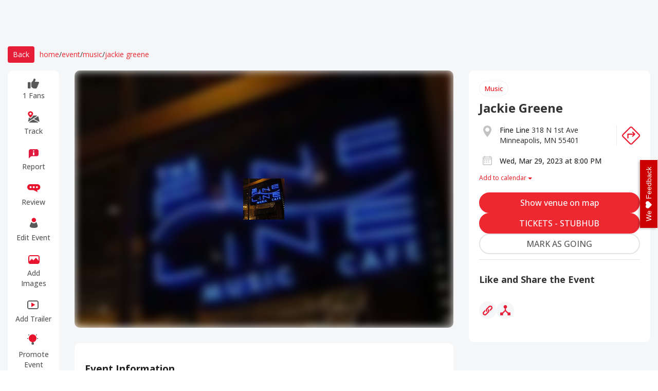

--- FILE ---
content_type: text/html; charset=utf-8
request_url: https://www.eventsfy.com/event/jackie-greene-31e8/minneapolis/fine-line/2023-03-29
body_size: 59999
content:
<!DOCTYPE html><html lang="en" data-critters-container><head><link rel="preconnect" href="https://fonts.gstatic.com" crossorigin>
  <meta charset="utf-8">
  <meta http-equiv="X-UA-Compatible" content="IE=edge">
  <meta name="viewport" content="width=device-width, initial-scale=1">

  <link rel="shortcut icon" type="image/x-icon" href="https://d37efj3orb433s.cloudfront.net/website/assets/images/eventsfy-favicon.ico">

  <title>Jackie Greene at Fine Line on Mar 29, 2023 -  tickets | Eventsfy</title>
  <base href="/">

  <meta name="description" content="Tickets for Jackie Greene at Fine Line in Minneapolis MN. Event Information, details, date &amp; time, and explore similar events at Eventsfy from largest collection.">
  <meta name="keywords" content="Jackie Greene Fine Line Mar 29, 2023, Jackie Greene minneapolis Mar 29, 2023, Jackie Greene minneapolis, Tickets Jackie Greene Fine Line Mar 29, 2023, Tickets Jackie Greene minneapolis Mar 29, 2023, Tickets Jackie Greene minneapolis, Promote Jackie Greene Fine Line Mar 29, 2023, Promote Jackie Greene minneapolis Mar 29, 2023, Promote Jackie Greene minneapolis, Review Jackie Greene Fine Line Mar 29, 2023, Review Jackie Greene minneapolis Mar 29, 2023, Review Jackie Greene minneapolis">
  <meta name="author" content="eventsfy.com">
  <meta name="robots" content="index, follow">
  <meta name="revisit-after" content="3 days">
  <meta name="google-site-verification" content="w-c70aPf7w-MMIVNPKzFAo_IFVUAw-uecuCHpqonwu4">
  <meta name="yandex-verification" content="0bfc41824d973ee1">
  <meta name="msvalidate.01" content="61D38B2E1DA2D979DC31A34A0FE33D7A">
  <meta name="p:domain_verify" content="ec624f7c07a46c37271f69fd1ebef2a5">
  <meta name="msvalidate.01" content="0E77AA13F40BEAC80CD037EACA4D9B38">
  <meta name="impact-site-verification" value="1034387900"> 
  <meta name="impact-site-verification" value="-1841404894">
  <meta name="impact-site-verification" value="2029298584">
  <style type="text/css">@font-face{font-family:'Lora';font-style:italic;font-weight:400;font-display:swap;src:url(https://fonts.gstatic.com/s/lora/v37/0QIhMX1D_JOuMw_LLPtLtfOm84TX.woff2) format('woff2');unicode-range:U+0460-052F, U+1C80-1C8A, U+20B4, U+2DE0-2DFF, U+A640-A69F, U+FE2E-FE2F;}@font-face{font-family:'Lora';font-style:italic;font-weight:400;font-display:swap;src:url(https://fonts.gstatic.com/s/lora/v37/0QIhMX1D_JOuMw_LJftLtfOm84TX.woff2) format('woff2');unicode-range:U+0301, U+0400-045F, U+0490-0491, U+04B0-04B1, U+2116;}@font-face{font-family:'Lora';font-style:italic;font-weight:400;font-display:swap;src:url(https://fonts.gstatic.com/s/lora/v37/0QIhMX1D_JOuMw_LXftLtfOm84TX.woff2) format('woff2');unicode-range:U+0302-0303, U+0305, U+0307-0308, U+0310, U+0312, U+0315, U+031A, U+0326-0327, U+032C, U+032F-0330, U+0332-0333, U+0338, U+033A, U+0346, U+034D, U+0391-03A1, U+03A3-03A9, U+03B1-03C9, U+03D1, U+03D5-03D6, U+03F0-03F1, U+03F4-03F5, U+2016-2017, U+2034-2038, U+203C, U+2040, U+2043, U+2047, U+2050, U+2057, U+205F, U+2070-2071, U+2074-208E, U+2090-209C, U+20D0-20DC, U+20E1, U+20E5-20EF, U+2100-2112, U+2114-2115, U+2117-2121, U+2123-214F, U+2190, U+2192, U+2194-21AE, U+21B0-21E5, U+21F1-21F2, U+21F4-2211, U+2213-2214, U+2216-22FF, U+2308-230B, U+2310, U+2319, U+231C-2321, U+2336-237A, U+237C, U+2395, U+239B-23B7, U+23D0, U+23DC-23E1, U+2474-2475, U+25AF, U+25B3, U+25B7, U+25BD, U+25C1, U+25CA, U+25CC, U+25FB, U+266D-266F, U+27C0-27FF, U+2900-2AFF, U+2B0E-2B11, U+2B30-2B4C, U+2BFE, U+3030, U+FF5B, U+FF5D, U+1D400-1D7FF, U+1EE00-1EEFF;}@font-face{font-family:'Lora';font-style:italic;font-weight:400;font-display:swap;src:url(https://fonts.gstatic.com/s/lora/v37/0QIhMX1D_JOuMw_LT_tLtfOm84TX.woff2) format('woff2');unicode-range:U+0001-000C, U+000E-001F, U+007F-009F, U+20DD-20E0, U+20E2-20E4, U+2150-218F, U+2190, U+2192, U+2194-2199, U+21AF, U+21E6-21F0, U+21F3, U+2218-2219, U+2299, U+22C4-22C6, U+2300-243F, U+2440-244A, U+2460-24FF, U+25A0-27BF, U+2800-28FF, U+2921-2922, U+2981, U+29BF, U+29EB, U+2B00-2BFF, U+4DC0-4DFF, U+FFF9-FFFB, U+10140-1018E, U+10190-1019C, U+101A0, U+101D0-101FD, U+102E0-102FB, U+10E60-10E7E, U+1D2C0-1D2D3, U+1D2E0-1D37F, U+1F000-1F0FF, U+1F100-1F1AD, U+1F1E6-1F1FF, U+1F30D-1F30F, U+1F315, U+1F31C, U+1F31E, U+1F320-1F32C, U+1F336, U+1F378, U+1F37D, U+1F382, U+1F393-1F39F, U+1F3A7-1F3A8, U+1F3AC-1F3AF, U+1F3C2, U+1F3C4-1F3C6, U+1F3CA-1F3CE, U+1F3D4-1F3E0, U+1F3ED, U+1F3F1-1F3F3, U+1F3F5-1F3F7, U+1F408, U+1F415, U+1F41F, U+1F426, U+1F43F, U+1F441-1F442, U+1F444, U+1F446-1F449, U+1F44C-1F44E, U+1F453, U+1F46A, U+1F47D, U+1F4A3, U+1F4B0, U+1F4B3, U+1F4B9, U+1F4BB, U+1F4BF, U+1F4C8-1F4CB, U+1F4D6, U+1F4DA, U+1F4DF, U+1F4E3-1F4E6, U+1F4EA-1F4ED, U+1F4F7, U+1F4F9-1F4FB, U+1F4FD-1F4FE, U+1F503, U+1F507-1F50B, U+1F50D, U+1F512-1F513, U+1F53E-1F54A, U+1F54F-1F5FA, U+1F610, U+1F650-1F67F, U+1F687, U+1F68D, U+1F691, U+1F694, U+1F698, U+1F6AD, U+1F6B2, U+1F6B9-1F6BA, U+1F6BC, U+1F6C6-1F6CF, U+1F6D3-1F6D7, U+1F6E0-1F6EA, U+1F6F0-1F6F3, U+1F6F7-1F6FC, U+1F700-1F7FF, U+1F800-1F80B, U+1F810-1F847, U+1F850-1F859, U+1F860-1F887, U+1F890-1F8AD, U+1F8B0-1F8BB, U+1F8C0-1F8C1, U+1F900-1F90B, U+1F93B, U+1F946, U+1F984, U+1F996, U+1F9E9, U+1FA00-1FA6F, U+1FA70-1FA7C, U+1FA80-1FA89, U+1FA8F-1FAC6, U+1FACE-1FADC, U+1FADF-1FAE9, U+1FAF0-1FAF8, U+1FB00-1FBFF;}@font-face{font-family:'Lora';font-style:italic;font-weight:400;font-display:swap;src:url(https://fonts.gstatic.com/s/lora/v37/0QIhMX1D_JOuMw_LLvtLtfOm84TX.woff2) format('woff2');unicode-range:U+0102-0103, U+0110-0111, U+0128-0129, U+0168-0169, U+01A0-01A1, U+01AF-01B0, U+0300-0301, U+0303-0304, U+0308-0309, U+0323, U+0329, U+1EA0-1EF9, U+20AB;}@font-face{font-family:'Lora';font-style:italic;font-weight:400;font-display:swap;src:url(https://fonts.gstatic.com/s/lora/v37/0QIhMX1D_JOuMw_LL_tLtfOm84TX.woff2) format('woff2');unicode-range:U+0100-02BA, U+02BD-02C5, U+02C7-02CC, U+02CE-02D7, U+02DD-02FF, U+0304, U+0308, U+0329, U+1D00-1DBF, U+1E00-1E9F, U+1EF2-1EFF, U+2020, U+20A0-20AB, U+20AD-20C0, U+2113, U+2C60-2C7F, U+A720-A7FF;}@font-face{font-family:'Lora';font-style:italic;font-weight:400;font-display:swap;src:url(https://fonts.gstatic.com/s/lora/v37/0QIhMX1D_JOuMw_LIftLtfOm8w.woff2) format('woff2');unicode-range:U+0000-00FF, U+0131, U+0152-0153, U+02BB-02BC, U+02C6, U+02DA, U+02DC, U+0304, U+0308, U+0329, U+2000-206F, U+20AC, U+2122, U+2191, U+2193, U+2212, U+2215, U+FEFF, U+FFFD;}@font-face{font-family:'Lora';font-style:italic;font-weight:500;font-display:swap;src:url(https://fonts.gstatic.com/s/lora/v37/0QIhMX1D_JOuMw_LLPtLtfOm84TX.woff2) format('woff2');unicode-range:U+0460-052F, U+1C80-1C8A, U+20B4, U+2DE0-2DFF, U+A640-A69F, U+FE2E-FE2F;}@font-face{font-family:'Lora';font-style:italic;font-weight:500;font-display:swap;src:url(https://fonts.gstatic.com/s/lora/v37/0QIhMX1D_JOuMw_LJftLtfOm84TX.woff2) format('woff2');unicode-range:U+0301, U+0400-045F, U+0490-0491, U+04B0-04B1, U+2116;}@font-face{font-family:'Lora';font-style:italic;font-weight:500;font-display:swap;src:url(https://fonts.gstatic.com/s/lora/v37/0QIhMX1D_JOuMw_LXftLtfOm84TX.woff2) format('woff2');unicode-range:U+0302-0303, U+0305, U+0307-0308, U+0310, U+0312, U+0315, U+031A, U+0326-0327, U+032C, U+032F-0330, U+0332-0333, U+0338, U+033A, U+0346, U+034D, U+0391-03A1, U+03A3-03A9, U+03B1-03C9, U+03D1, U+03D5-03D6, U+03F0-03F1, U+03F4-03F5, U+2016-2017, U+2034-2038, U+203C, U+2040, U+2043, U+2047, U+2050, U+2057, U+205F, U+2070-2071, U+2074-208E, U+2090-209C, U+20D0-20DC, U+20E1, U+20E5-20EF, U+2100-2112, U+2114-2115, U+2117-2121, U+2123-214F, U+2190, U+2192, U+2194-21AE, U+21B0-21E5, U+21F1-21F2, U+21F4-2211, U+2213-2214, U+2216-22FF, U+2308-230B, U+2310, U+2319, U+231C-2321, U+2336-237A, U+237C, U+2395, U+239B-23B7, U+23D0, U+23DC-23E1, U+2474-2475, U+25AF, U+25B3, U+25B7, U+25BD, U+25C1, U+25CA, U+25CC, U+25FB, U+266D-266F, U+27C0-27FF, U+2900-2AFF, U+2B0E-2B11, U+2B30-2B4C, U+2BFE, U+3030, U+FF5B, U+FF5D, U+1D400-1D7FF, U+1EE00-1EEFF;}@font-face{font-family:'Lora';font-style:italic;font-weight:500;font-display:swap;src:url(https://fonts.gstatic.com/s/lora/v37/0QIhMX1D_JOuMw_LT_tLtfOm84TX.woff2) format('woff2');unicode-range:U+0001-000C, U+000E-001F, U+007F-009F, U+20DD-20E0, U+20E2-20E4, U+2150-218F, U+2190, U+2192, U+2194-2199, U+21AF, U+21E6-21F0, U+21F3, U+2218-2219, U+2299, U+22C4-22C6, U+2300-243F, U+2440-244A, U+2460-24FF, U+25A0-27BF, U+2800-28FF, U+2921-2922, U+2981, U+29BF, U+29EB, U+2B00-2BFF, U+4DC0-4DFF, U+FFF9-FFFB, U+10140-1018E, U+10190-1019C, U+101A0, U+101D0-101FD, U+102E0-102FB, U+10E60-10E7E, U+1D2C0-1D2D3, U+1D2E0-1D37F, U+1F000-1F0FF, U+1F100-1F1AD, U+1F1E6-1F1FF, U+1F30D-1F30F, U+1F315, U+1F31C, U+1F31E, U+1F320-1F32C, U+1F336, U+1F378, U+1F37D, U+1F382, U+1F393-1F39F, U+1F3A7-1F3A8, U+1F3AC-1F3AF, U+1F3C2, U+1F3C4-1F3C6, U+1F3CA-1F3CE, U+1F3D4-1F3E0, U+1F3ED, U+1F3F1-1F3F3, U+1F3F5-1F3F7, U+1F408, U+1F415, U+1F41F, U+1F426, U+1F43F, U+1F441-1F442, U+1F444, U+1F446-1F449, U+1F44C-1F44E, U+1F453, U+1F46A, U+1F47D, U+1F4A3, U+1F4B0, U+1F4B3, U+1F4B9, U+1F4BB, U+1F4BF, U+1F4C8-1F4CB, U+1F4D6, U+1F4DA, U+1F4DF, U+1F4E3-1F4E6, U+1F4EA-1F4ED, U+1F4F7, U+1F4F9-1F4FB, U+1F4FD-1F4FE, U+1F503, U+1F507-1F50B, U+1F50D, U+1F512-1F513, U+1F53E-1F54A, U+1F54F-1F5FA, U+1F610, U+1F650-1F67F, U+1F687, U+1F68D, U+1F691, U+1F694, U+1F698, U+1F6AD, U+1F6B2, U+1F6B9-1F6BA, U+1F6BC, U+1F6C6-1F6CF, U+1F6D3-1F6D7, U+1F6E0-1F6EA, U+1F6F0-1F6F3, U+1F6F7-1F6FC, U+1F700-1F7FF, U+1F800-1F80B, U+1F810-1F847, U+1F850-1F859, U+1F860-1F887, U+1F890-1F8AD, U+1F8B0-1F8BB, U+1F8C0-1F8C1, U+1F900-1F90B, U+1F93B, U+1F946, U+1F984, U+1F996, U+1F9E9, U+1FA00-1FA6F, U+1FA70-1FA7C, U+1FA80-1FA89, U+1FA8F-1FAC6, U+1FACE-1FADC, U+1FADF-1FAE9, U+1FAF0-1FAF8, U+1FB00-1FBFF;}@font-face{font-family:'Lora';font-style:italic;font-weight:500;font-display:swap;src:url(https://fonts.gstatic.com/s/lora/v37/0QIhMX1D_JOuMw_LLvtLtfOm84TX.woff2) format('woff2');unicode-range:U+0102-0103, U+0110-0111, U+0128-0129, U+0168-0169, U+01A0-01A1, U+01AF-01B0, U+0300-0301, U+0303-0304, U+0308-0309, U+0323, U+0329, U+1EA0-1EF9, U+20AB;}@font-face{font-family:'Lora';font-style:italic;font-weight:500;font-display:swap;src:url(https://fonts.gstatic.com/s/lora/v37/0QIhMX1D_JOuMw_LL_tLtfOm84TX.woff2) format('woff2');unicode-range:U+0100-02BA, U+02BD-02C5, U+02C7-02CC, U+02CE-02D7, U+02DD-02FF, U+0304, U+0308, U+0329, U+1D00-1DBF, U+1E00-1E9F, U+1EF2-1EFF, U+2020, U+20A0-20AB, U+20AD-20C0, U+2113, U+2C60-2C7F, U+A720-A7FF;}@font-face{font-family:'Lora';font-style:italic;font-weight:500;font-display:swap;src:url(https://fonts.gstatic.com/s/lora/v37/0QIhMX1D_JOuMw_LIftLtfOm8w.woff2) format('woff2');unicode-range:U+0000-00FF, U+0131, U+0152-0153, U+02BB-02BC, U+02C6, U+02DA, U+02DC, U+0304, U+0308, U+0329, U+2000-206F, U+20AC, U+2122, U+2191, U+2193, U+2212, U+2215, U+FEFF, U+FFFD;}@font-face{font-family:'Lora';font-style:italic;font-weight:600;font-display:swap;src:url(https://fonts.gstatic.com/s/lora/v37/0QIhMX1D_JOuMw_LLPtLtfOm84TX.woff2) format('woff2');unicode-range:U+0460-052F, U+1C80-1C8A, U+20B4, U+2DE0-2DFF, U+A640-A69F, U+FE2E-FE2F;}@font-face{font-family:'Lora';font-style:italic;font-weight:600;font-display:swap;src:url(https://fonts.gstatic.com/s/lora/v37/0QIhMX1D_JOuMw_LJftLtfOm84TX.woff2) format('woff2');unicode-range:U+0301, U+0400-045F, U+0490-0491, U+04B0-04B1, U+2116;}@font-face{font-family:'Lora';font-style:italic;font-weight:600;font-display:swap;src:url(https://fonts.gstatic.com/s/lora/v37/0QIhMX1D_JOuMw_LXftLtfOm84TX.woff2) format('woff2');unicode-range:U+0302-0303, U+0305, U+0307-0308, U+0310, U+0312, U+0315, U+031A, U+0326-0327, U+032C, U+032F-0330, U+0332-0333, U+0338, U+033A, U+0346, U+034D, U+0391-03A1, U+03A3-03A9, U+03B1-03C9, U+03D1, U+03D5-03D6, U+03F0-03F1, U+03F4-03F5, U+2016-2017, U+2034-2038, U+203C, U+2040, U+2043, U+2047, U+2050, U+2057, U+205F, U+2070-2071, U+2074-208E, U+2090-209C, U+20D0-20DC, U+20E1, U+20E5-20EF, U+2100-2112, U+2114-2115, U+2117-2121, U+2123-214F, U+2190, U+2192, U+2194-21AE, U+21B0-21E5, U+21F1-21F2, U+21F4-2211, U+2213-2214, U+2216-22FF, U+2308-230B, U+2310, U+2319, U+231C-2321, U+2336-237A, U+237C, U+2395, U+239B-23B7, U+23D0, U+23DC-23E1, U+2474-2475, U+25AF, U+25B3, U+25B7, U+25BD, U+25C1, U+25CA, U+25CC, U+25FB, U+266D-266F, U+27C0-27FF, U+2900-2AFF, U+2B0E-2B11, U+2B30-2B4C, U+2BFE, U+3030, U+FF5B, U+FF5D, U+1D400-1D7FF, U+1EE00-1EEFF;}@font-face{font-family:'Lora';font-style:italic;font-weight:600;font-display:swap;src:url(https://fonts.gstatic.com/s/lora/v37/0QIhMX1D_JOuMw_LT_tLtfOm84TX.woff2) format('woff2');unicode-range:U+0001-000C, U+000E-001F, U+007F-009F, U+20DD-20E0, U+20E2-20E4, U+2150-218F, U+2190, U+2192, U+2194-2199, U+21AF, U+21E6-21F0, U+21F3, U+2218-2219, U+2299, U+22C4-22C6, U+2300-243F, U+2440-244A, U+2460-24FF, U+25A0-27BF, U+2800-28FF, U+2921-2922, U+2981, U+29BF, U+29EB, U+2B00-2BFF, U+4DC0-4DFF, U+FFF9-FFFB, U+10140-1018E, U+10190-1019C, U+101A0, U+101D0-101FD, U+102E0-102FB, U+10E60-10E7E, U+1D2C0-1D2D3, U+1D2E0-1D37F, U+1F000-1F0FF, U+1F100-1F1AD, U+1F1E6-1F1FF, U+1F30D-1F30F, U+1F315, U+1F31C, U+1F31E, U+1F320-1F32C, U+1F336, U+1F378, U+1F37D, U+1F382, U+1F393-1F39F, U+1F3A7-1F3A8, U+1F3AC-1F3AF, U+1F3C2, U+1F3C4-1F3C6, U+1F3CA-1F3CE, U+1F3D4-1F3E0, U+1F3ED, U+1F3F1-1F3F3, U+1F3F5-1F3F7, U+1F408, U+1F415, U+1F41F, U+1F426, U+1F43F, U+1F441-1F442, U+1F444, U+1F446-1F449, U+1F44C-1F44E, U+1F453, U+1F46A, U+1F47D, U+1F4A3, U+1F4B0, U+1F4B3, U+1F4B9, U+1F4BB, U+1F4BF, U+1F4C8-1F4CB, U+1F4D6, U+1F4DA, U+1F4DF, U+1F4E3-1F4E6, U+1F4EA-1F4ED, U+1F4F7, U+1F4F9-1F4FB, U+1F4FD-1F4FE, U+1F503, U+1F507-1F50B, U+1F50D, U+1F512-1F513, U+1F53E-1F54A, U+1F54F-1F5FA, U+1F610, U+1F650-1F67F, U+1F687, U+1F68D, U+1F691, U+1F694, U+1F698, U+1F6AD, U+1F6B2, U+1F6B9-1F6BA, U+1F6BC, U+1F6C6-1F6CF, U+1F6D3-1F6D7, U+1F6E0-1F6EA, U+1F6F0-1F6F3, U+1F6F7-1F6FC, U+1F700-1F7FF, U+1F800-1F80B, U+1F810-1F847, U+1F850-1F859, U+1F860-1F887, U+1F890-1F8AD, U+1F8B0-1F8BB, U+1F8C0-1F8C1, U+1F900-1F90B, U+1F93B, U+1F946, U+1F984, U+1F996, U+1F9E9, U+1FA00-1FA6F, U+1FA70-1FA7C, U+1FA80-1FA89, U+1FA8F-1FAC6, U+1FACE-1FADC, U+1FADF-1FAE9, U+1FAF0-1FAF8, U+1FB00-1FBFF;}@font-face{font-family:'Lora';font-style:italic;font-weight:600;font-display:swap;src:url(https://fonts.gstatic.com/s/lora/v37/0QIhMX1D_JOuMw_LLvtLtfOm84TX.woff2) format('woff2');unicode-range:U+0102-0103, U+0110-0111, U+0128-0129, U+0168-0169, U+01A0-01A1, U+01AF-01B0, U+0300-0301, U+0303-0304, U+0308-0309, U+0323, U+0329, U+1EA0-1EF9, U+20AB;}@font-face{font-family:'Lora';font-style:italic;font-weight:600;font-display:swap;src:url(https://fonts.gstatic.com/s/lora/v37/0QIhMX1D_JOuMw_LL_tLtfOm84TX.woff2) format('woff2');unicode-range:U+0100-02BA, U+02BD-02C5, U+02C7-02CC, U+02CE-02D7, U+02DD-02FF, U+0304, U+0308, U+0329, U+1D00-1DBF, U+1E00-1E9F, U+1EF2-1EFF, U+2020, U+20A0-20AB, U+20AD-20C0, U+2113, U+2C60-2C7F, U+A720-A7FF;}@font-face{font-family:'Lora';font-style:italic;font-weight:600;font-display:swap;src:url(https://fonts.gstatic.com/s/lora/v37/0QIhMX1D_JOuMw_LIftLtfOm8w.woff2) format('woff2');unicode-range:U+0000-00FF, U+0131, U+0152-0153, U+02BB-02BC, U+02C6, U+02DA, U+02DC, U+0304, U+0308, U+0329, U+2000-206F, U+20AC, U+2122, U+2191, U+2193, U+2212, U+2215, U+FEFF, U+FFFD;}@font-face{font-family:'Lora';font-style:italic;font-weight:700;font-display:swap;src:url(https://fonts.gstatic.com/s/lora/v37/0QIhMX1D_JOuMw_LLPtLtfOm84TX.woff2) format('woff2');unicode-range:U+0460-052F, U+1C80-1C8A, U+20B4, U+2DE0-2DFF, U+A640-A69F, U+FE2E-FE2F;}@font-face{font-family:'Lora';font-style:italic;font-weight:700;font-display:swap;src:url(https://fonts.gstatic.com/s/lora/v37/0QIhMX1D_JOuMw_LJftLtfOm84TX.woff2) format('woff2');unicode-range:U+0301, U+0400-045F, U+0490-0491, U+04B0-04B1, U+2116;}@font-face{font-family:'Lora';font-style:italic;font-weight:700;font-display:swap;src:url(https://fonts.gstatic.com/s/lora/v37/0QIhMX1D_JOuMw_LXftLtfOm84TX.woff2) format('woff2');unicode-range:U+0302-0303, U+0305, U+0307-0308, U+0310, U+0312, U+0315, U+031A, U+0326-0327, U+032C, U+032F-0330, U+0332-0333, U+0338, U+033A, U+0346, U+034D, U+0391-03A1, U+03A3-03A9, U+03B1-03C9, U+03D1, U+03D5-03D6, U+03F0-03F1, U+03F4-03F5, U+2016-2017, U+2034-2038, U+203C, U+2040, U+2043, U+2047, U+2050, U+2057, U+205F, U+2070-2071, U+2074-208E, U+2090-209C, U+20D0-20DC, U+20E1, U+20E5-20EF, U+2100-2112, U+2114-2115, U+2117-2121, U+2123-214F, U+2190, U+2192, U+2194-21AE, U+21B0-21E5, U+21F1-21F2, U+21F4-2211, U+2213-2214, U+2216-22FF, U+2308-230B, U+2310, U+2319, U+231C-2321, U+2336-237A, U+237C, U+2395, U+239B-23B7, U+23D0, U+23DC-23E1, U+2474-2475, U+25AF, U+25B3, U+25B7, U+25BD, U+25C1, U+25CA, U+25CC, U+25FB, U+266D-266F, U+27C0-27FF, U+2900-2AFF, U+2B0E-2B11, U+2B30-2B4C, U+2BFE, U+3030, U+FF5B, U+FF5D, U+1D400-1D7FF, U+1EE00-1EEFF;}@font-face{font-family:'Lora';font-style:italic;font-weight:700;font-display:swap;src:url(https://fonts.gstatic.com/s/lora/v37/0QIhMX1D_JOuMw_LT_tLtfOm84TX.woff2) format('woff2');unicode-range:U+0001-000C, U+000E-001F, U+007F-009F, U+20DD-20E0, U+20E2-20E4, U+2150-218F, U+2190, U+2192, U+2194-2199, U+21AF, U+21E6-21F0, U+21F3, U+2218-2219, U+2299, U+22C4-22C6, U+2300-243F, U+2440-244A, U+2460-24FF, U+25A0-27BF, U+2800-28FF, U+2921-2922, U+2981, U+29BF, U+29EB, U+2B00-2BFF, U+4DC0-4DFF, U+FFF9-FFFB, U+10140-1018E, U+10190-1019C, U+101A0, U+101D0-101FD, U+102E0-102FB, U+10E60-10E7E, U+1D2C0-1D2D3, U+1D2E0-1D37F, U+1F000-1F0FF, U+1F100-1F1AD, U+1F1E6-1F1FF, U+1F30D-1F30F, U+1F315, U+1F31C, U+1F31E, U+1F320-1F32C, U+1F336, U+1F378, U+1F37D, U+1F382, U+1F393-1F39F, U+1F3A7-1F3A8, U+1F3AC-1F3AF, U+1F3C2, U+1F3C4-1F3C6, U+1F3CA-1F3CE, U+1F3D4-1F3E0, U+1F3ED, U+1F3F1-1F3F3, U+1F3F5-1F3F7, U+1F408, U+1F415, U+1F41F, U+1F426, U+1F43F, U+1F441-1F442, U+1F444, U+1F446-1F449, U+1F44C-1F44E, U+1F453, U+1F46A, U+1F47D, U+1F4A3, U+1F4B0, U+1F4B3, U+1F4B9, U+1F4BB, U+1F4BF, U+1F4C8-1F4CB, U+1F4D6, U+1F4DA, U+1F4DF, U+1F4E3-1F4E6, U+1F4EA-1F4ED, U+1F4F7, U+1F4F9-1F4FB, U+1F4FD-1F4FE, U+1F503, U+1F507-1F50B, U+1F50D, U+1F512-1F513, U+1F53E-1F54A, U+1F54F-1F5FA, U+1F610, U+1F650-1F67F, U+1F687, U+1F68D, U+1F691, U+1F694, U+1F698, U+1F6AD, U+1F6B2, U+1F6B9-1F6BA, U+1F6BC, U+1F6C6-1F6CF, U+1F6D3-1F6D7, U+1F6E0-1F6EA, U+1F6F0-1F6F3, U+1F6F7-1F6FC, U+1F700-1F7FF, U+1F800-1F80B, U+1F810-1F847, U+1F850-1F859, U+1F860-1F887, U+1F890-1F8AD, U+1F8B0-1F8BB, U+1F8C0-1F8C1, U+1F900-1F90B, U+1F93B, U+1F946, U+1F984, U+1F996, U+1F9E9, U+1FA00-1FA6F, U+1FA70-1FA7C, U+1FA80-1FA89, U+1FA8F-1FAC6, U+1FACE-1FADC, U+1FADF-1FAE9, U+1FAF0-1FAF8, U+1FB00-1FBFF;}@font-face{font-family:'Lora';font-style:italic;font-weight:700;font-display:swap;src:url(https://fonts.gstatic.com/s/lora/v37/0QIhMX1D_JOuMw_LLvtLtfOm84TX.woff2) format('woff2');unicode-range:U+0102-0103, U+0110-0111, U+0128-0129, U+0168-0169, U+01A0-01A1, U+01AF-01B0, U+0300-0301, U+0303-0304, U+0308-0309, U+0323, U+0329, U+1EA0-1EF9, U+20AB;}@font-face{font-family:'Lora';font-style:italic;font-weight:700;font-display:swap;src:url(https://fonts.gstatic.com/s/lora/v37/0QIhMX1D_JOuMw_LL_tLtfOm84TX.woff2) format('woff2');unicode-range:U+0100-02BA, U+02BD-02C5, U+02C7-02CC, U+02CE-02D7, U+02DD-02FF, U+0304, U+0308, U+0329, U+1D00-1DBF, U+1E00-1E9F, U+1EF2-1EFF, U+2020, U+20A0-20AB, U+20AD-20C0, U+2113, U+2C60-2C7F, U+A720-A7FF;}@font-face{font-family:'Lora';font-style:italic;font-weight:700;font-display:swap;src:url(https://fonts.gstatic.com/s/lora/v37/0QIhMX1D_JOuMw_LIftLtfOm8w.woff2) format('woff2');unicode-range:U+0000-00FF, U+0131, U+0152-0153, U+02BB-02BC, U+02C6, U+02DA, U+02DC, U+0304, U+0308, U+0329, U+2000-206F, U+20AC, U+2122, U+2191, U+2193, U+2212, U+2215, U+FEFF, U+FFFD;}@font-face{font-family:'Lora';font-style:normal;font-weight:400;font-display:swap;src:url(https://fonts.gstatic.com/s/lora/v37/0QIvMX1D_JOuMwf7I_FMl_GW8g.woff2) format('woff2');unicode-range:U+0460-052F, U+1C80-1C8A, U+20B4, U+2DE0-2DFF, U+A640-A69F, U+FE2E-FE2F;}@font-face{font-family:'Lora';font-style:normal;font-weight:400;font-display:swap;src:url(https://fonts.gstatic.com/s/lora/v37/0QIvMX1D_JOuMw77I_FMl_GW8g.woff2) format('woff2');unicode-range:U+0301, U+0400-045F, U+0490-0491, U+04B0-04B1, U+2116;}@font-face{font-family:'Lora';font-style:normal;font-weight:400;font-display:swap;src:url(https://fonts.gstatic.com/s/lora/v37/0QIvMX1D_JOuM3b7I_FMl_GW8g.woff2) format('woff2');unicode-range:U+0302-0303, U+0305, U+0307-0308, U+0310, U+0312, U+0315, U+031A, U+0326-0327, U+032C, U+032F-0330, U+0332-0333, U+0338, U+033A, U+0346, U+034D, U+0391-03A1, U+03A3-03A9, U+03B1-03C9, U+03D1, U+03D5-03D6, U+03F0-03F1, U+03F4-03F5, U+2016-2017, U+2034-2038, U+203C, U+2040, U+2043, U+2047, U+2050, U+2057, U+205F, U+2070-2071, U+2074-208E, U+2090-209C, U+20D0-20DC, U+20E1, U+20E5-20EF, U+2100-2112, U+2114-2115, U+2117-2121, U+2123-214F, U+2190, U+2192, U+2194-21AE, U+21B0-21E5, U+21F1-21F2, U+21F4-2211, U+2213-2214, U+2216-22FF, U+2308-230B, U+2310, U+2319, U+231C-2321, U+2336-237A, U+237C, U+2395, U+239B-23B7, U+23D0, U+23DC-23E1, U+2474-2475, U+25AF, U+25B3, U+25B7, U+25BD, U+25C1, U+25CA, U+25CC, U+25FB, U+266D-266F, U+27C0-27FF, U+2900-2AFF, U+2B0E-2B11, U+2B30-2B4C, U+2BFE, U+3030, U+FF5B, U+FF5D, U+1D400-1D7FF, U+1EE00-1EEFF;}@font-face{font-family:'Lora';font-style:normal;font-weight:400;font-display:swap;src:url(https://fonts.gstatic.com/s/lora/v37/0QIvMX1D_JOuM2T7I_FMl_GW8g.woff2) format('woff2');unicode-range:U+0001-000C, U+000E-001F, U+007F-009F, U+20DD-20E0, U+20E2-20E4, U+2150-218F, U+2190, U+2192, U+2194-2199, U+21AF, U+21E6-21F0, U+21F3, U+2218-2219, U+2299, U+22C4-22C6, U+2300-243F, U+2440-244A, U+2460-24FF, U+25A0-27BF, U+2800-28FF, U+2921-2922, U+2981, U+29BF, U+29EB, U+2B00-2BFF, U+4DC0-4DFF, U+FFF9-FFFB, U+10140-1018E, U+10190-1019C, U+101A0, U+101D0-101FD, U+102E0-102FB, U+10E60-10E7E, U+1D2C0-1D2D3, U+1D2E0-1D37F, U+1F000-1F0FF, U+1F100-1F1AD, U+1F1E6-1F1FF, U+1F30D-1F30F, U+1F315, U+1F31C, U+1F31E, U+1F320-1F32C, U+1F336, U+1F378, U+1F37D, U+1F382, U+1F393-1F39F, U+1F3A7-1F3A8, U+1F3AC-1F3AF, U+1F3C2, U+1F3C4-1F3C6, U+1F3CA-1F3CE, U+1F3D4-1F3E0, U+1F3ED, U+1F3F1-1F3F3, U+1F3F5-1F3F7, U+1F408, U+1F415, U+1F41F, U+1F426, U+1F43F, U+1F441-1F442, U+1F444, U+1F446-1F449, U+1F44C-1F44E, U+1F453, U+1F46A, U+1F47D, U+1F4A3, U+1F4B0, U+1F4B3, U+1F4B9, U+1F4BB, U+1F4BF, U+1F4C8-1F4CB, U+1F4D6, U+1F4DA, U+1F4DF, U+1F4E3-1F4E6, U+1F4EA-1F4ED, U+1F4F7, U+1F4F9-1F4FB, U+1F4FD-1F4FE, U+1F503, U+1F507-1F50B, U+1F50D, U+1F512-1F513, U+1F53E-1F54A, U+1F54F-1F5FA, U+1F610, U+1F650-1F67F, U+1F687, U+1F68D, U+1F691, U+1F694, U+1F698, U+1F6AD, U+1F6B2, U+1F6B9-1F6BA, U+1F6BC, U+1F6C6-1F6CF, U+1F6D3-1F6D7, U+1F6E0-1F6EA, U+1F6F0-1F6F3, U+1F6F7-1F6FC, U+1F700-1F7FF, U+1F800-1F80B, U+1F810-1F847, U+1F850-1F859, U+1F860-1F887, U+1F890-1F8AD, U+1F8B0-1F8BB, U+1F8C0-1F8C1, U+1F900-1F90B, U+1F93B, U+1F946, U+1F984, U+1F996, U+1F9E9, U+1FA00-1FA6F, U+1FA70-1FA7C, U+1FA80-1FA89, U+1FA8F-1FAC6, U+1FACE-1FADC, U+1FADF-1FAE9, U+1FAF0-1FAF8, U+1FB00-1FBFF;}@font-face{font-family:'Lora';font-style:normal;font-weight:400;font-display:swap;src:url(https://fonts.gstatic.com/s/lora/v37/0QIvMX1D_JOuMwX7I_FMl_GW8g.woff2) format('woff2');unicode-range:U+0102-0103, U+0110-0111, U+0128-0129, U+0168-0169, U+01A0-01A1, U+01AF-01B0, U+0300-0301, U+0303-0304, U+0308-0309, U+0323, U+0329, U+1EA0-1EF9, U+20AB;}@font-face{font-family:'Lora';font-style:normal;font-weight:400;font-display:swap;src:url(https://fonts.gstatic.com/s/lora/v37/0QIvMX1D_JOuMwT7I_FMl_GW8g.woff2) format('woff2');unicode-range:U+0100-02BA, U+02BD-02C5, U+02C7-02CC, U+02CE-02D7, U+02DD-02FF, U+0304, U+0308, U+0329, U+1D00-1DBF, U+1E00-1E9F, U+1EF2-1EFF, U+2020, U+20A0-20AB, U+20AD-20C0, U+2113, U+2C60-2C7F, U+A720-A7FF;}@font-face{font-family:'Lora';font-style:normal;font-weight:400;font-display:swap;src:url(https://fonts.gstatic.com/s/lora/v37/0QIvMX1D_JOuMwr7I_FMl_E.woff2) format('woff2');unicode-range:U+0000-00FF, U+0131, U+0152-0153, U+02BB-02BC, U+02C6, U+02DA, U+02DC, U+0304, U+0308, U+0329, U+2000-206F, U+20AC, U+2122, U+2191, U+2193, U+2212, U+2215, U+FEFF, U+FFFD;}@font-face{font-family:'Lora';font-style:normal;font-weight:500;font-display:swap;src:url(https://fonts.gstatic.com/s/lora/v37/0QIvMX1D_JOuMwf7I_FMl_GW8g.woff2) format('woff2');unicode-range:U+0460-052F, U+1C80-1C8A, U+20B4, U+2DE0-2DFF, U+A640-A69F, U+FE2E-FE2F;}@font-face{font-family:'Lora';font-style:normal;font-weight:500;font-display:swap;src:url(https://fonts.gstatic.com/s/lora/v37/0QIvMX1D_JOuMw77I_FMl_GW8g.woff2) format('woff2');unicode-range:U+0301, U+0400-045F, U+0490-0491, U+04B0-04B1, U+2116;}@font-face{font-family:'Lora';font-style:normal;font-weight:500;font-display:swap;src:url(https://fonts.gstatic.com/s/lora/v37/0QIvMX1D_JOuM3b7I_FMl_GW8g.woff2) format('woff2');unicode-range:U+0302-0303, U+0305, U+0307-0308, U+0310, U+0312, U+0315, U+031A, U+0326-0327, U+032C, U+032F-0330, U+0332-0333, U+0338, U+033A, U+0346, U+034D, U+0391-03A1, U+03A3-03A9, U+03B1-03C9, U+03D1, U+03D5-03D6, U+03F0-03F1, U+03F4-03F5, U+2016-2017, U+2034-2038, U+203C, U+2040, U+2043, U+2047, U+2050, U+2057, U+205F, U+2070-2071, U+2074-208E, U+2090-209C, U+20D0-20DC, U+20E1, U+20E5-20EF, U+2100-2112, U+2114-2115, U+2117-2121, U+2123-214F, U+2190, U+2192, U+2194-21AE, U+21B0-21E5, U+21F1-21F2, U+21F4-2211, U+2213-2214, U+2216-22FF, U+2308-230B, U+2310, U+2319, U+231C-2321, U+2336-237A, U+237C, U+2395, U+239B-23B7, U+23D0, U+23DC-23E1, U+2474-2475, U+25AF, U+25B3, U+25B7, U+25BD, U+25C1, U+25CA, U+25CC, U+25FB, U+266D-266F, U+27C0-27FF, U+2900-2AFF, U+2B0E-2B11, U+2B30-2B4C, U+2BFE, U+3030, U+FF5B, U+FF5D, U+1D400-1D7FF, U+1EE00-1EEFF;}@font-face{font-family:'Lora';font-style:normal;font-weight:500;font-display:swap;src:url(https://fonts.gstatic.com/s/lora/v37/0QIvMX1D_JOuM2T7I_FMl_GW8g.woff2) format('woff2');unicode-range:U+0001-000C, U+000E-001F, U+007F-009F, U+20DD-20E0, U+20E2-20E4, U+2150-218F, U+2190, U+2192, U+2194-2199, U+21AF, U+21E6-21F0, U+21F3, U+2218-2219, U+2299, U+22C4-22C6, U+2300-243F, U+2440-244A, U+2460-24FF, U+25A0-27BF, U+2800-28FF, U+2921-2922, U+2981, U+29BF, U+29EB, U+2B00-2BFF, U+4DC0-4DFF, U+FFF9-FFFB, U+10140-1018E, U+10190-1019C, U+101A0, U+101D0-101FD, U+102E0-102FB, U+10E60-10E7E, U+1D2C0-1D2D3, U+1D2E0-1D37F, U+1F000-1F0FF, U+1F100-1F1AD, U+1F1E6-1F1FF, U+1F30D-1F30F, U+1F315, U+1F31C, U+1F31E, U+1F320-1F32C, U+1F336, U+1F378, U+1F37D, U+1F382, U+1F393-1F39F, U+1F3A7-1F3A8, U+1F3AC-1F3AF, U+1F3C2, U+1F3C4-1F3C6, U+1F3CA-1F3CE, U+1F3D4-1F3E0, U+1F3ED, U+1F3F1-1F3F3, U+1F3F5-1F3F7, U+1F408, U+1F415, U+1F41F, U+1F426, U+1F43F, U+1F441-1F442, U+1F444, U+1F446-1F449, U+1F44C-1F44E, U+1F453, U+1F46A, U+1F47D, U+1F4A3, U+1F4B0, U+1F4B3, U+1F4B9, U+1F4BB, U+1F4BF, U+1F4C8-1F4CB, U+1F4D6, U+1F4DA, U+1F4DF, U+1F4E3-1F4E6, U+1F4EA-1F4ED, U+1F4F7, U+1F4F9-1F4FB, U+1F4FD-1F4FE, U+1F503, U+1F507-1F50B, U+1F50D, U+1F512-1F513, U+1F53E-1F54A, U+1F54F-1F5FA, U+1F610, U+1F650-1F67F, U+1F687, U+1F68D, U+1F691, U+1F694, U+1F698, U+1F6AD, U+1F6B2, U+1F6B9-1F6BA, U+1F6BC, U+1F6C6-1F6CF, U+1F6D3-1F6D7, U+1F6E0-1F6EA, U+1F6F0-1F6F3, U+1F6F7-1F6FC, U+1F700-1F7FF, U+1F800-1F80B, U+1F810-1F847, U+1F850-1F859, U+1F860-1F887, U+1F890-1F8AD, U+1F8B0-1F8BB, U+1F8C0-1F8C1, U+1F900-1F90B, U+1F93B, U+1F946, U+1F984, U+1F996, U+1F9E9, U+1FA00-1FA6F, U+1FA70-1FA7C, U+1FA80-1FA89, U+1FA8F-1FAC6, U+1FACE-1FADC, U+1FADF-1FAE9, U+1FAF0-1FAF8, U+1FB00-1FBFF;}@font-face{font-family:'Lora';font-style:normal;font-weight:500;font-display:swap;src:url(https://fonts.gstatic.com/s/lora/v37/0QIvMX1D_JOuMwX7I_FMl_GW8g.woff2) format('woff2');unicode-range:U+0102-0103, U+0110-0111, U+0128-0129, U+0168-0169, U+01A0-01A1, U+01AF-01B0, U+0300-0301, U+0303-0304, U+0308-0309, U+0323, U+0329, U+1EA0-1EF9, U+20AB;}@font-face{font-family:'Lora';font-style:normal;font-weight:500;font-display:swap;src:url(https://fonts.gstatic.com/s/lora/v37/0QIvMX1D_JOuMwT7I_FMl_GW8g.woff2) format('woff2');unicode-range:U+0100-02BA, U+02BD-02C5, U+02C7-02CC, U+02CE-02D7, U+02DD-02FF, U+0304, U+0308, U+0329, U+1D00-1DBF, U+1E00-1E9F, U+1EF2-1EFF, U+2020, U+20A0-20AB, U+20AD-20C0, U+2113, U+2C60-2C7F, U+A720-A7FF;}@font-face{font-family:'Lora';font-style:normal;font-weight:500;font-display:swap;src:url(https://fonts.gstatic.com/s/lora/v37/0QIvMX1D_JOuMwr7I_FMl_E.woff2) format('woff2');unicode-range:U+0000-00FF, U+0131, U+0152-0153, U+02BB-02BC, U+02C6, U+02DA, U+02DC, U+0304, U+0308, U+0329, U+2000-206F, U+20AC, U+2122, U+2191, U+2193, U+2212, U+2215, U+FEFF, U+FFFD;}@font-face{font-family:'Lora';font-style:normal;font-weight:600;font-display:swap;src:url(https://fonts.gstatic.com/s/lora/v37/0QIvMX1D_JOuMwf7I_FMl_GW8g.woff2) format('woff2');unicode-range:U+0460-052F, U+1C80-1C8A, U+20B4, U+2DE0-2DFF, U+A640-A69F, U+FE2E-FE2F;}@font-face{font-family:'Lora';font-style:normal;font-weight:600;font-display:swap;src:url(https://fonts.gstatic.com/s/lora/v37/0QIvMX1D_JOuMw77I_FMl_GW8g.woff2) format('woff2');unicode-range:U+0301, U+0400-045F, U+0490-0491, U+04B0-04B1, U+2116;}@font-face{font-family:'Lora';font-style:normal;font-weight:600;font-display:swap;src:url(https://fonts.gstatic.com/s/lora/v37/0QIvMX1D_JOuM3b7I_FMl_GW8g.woff2) format('woff2');unicode-range:U+0302-0303, U+0305, U+0307-0308, U+0310, U+0312, U+0315, U+031A, U+0326-0327, U+032C, U+032F-0330, U+0332-0333, U+0338, U+033A, U+0346, U+034D, U+0391-03A1, U+03A3-03A9, U+03B1-03C9, U+03D1, U+03D5-03D6, U+03F0-03F1, U+03F4-03F5, U+2016-2017, U+2034-2038, U+203C, U+2040, U+2043, U+2047, U+2050, U+2057, U+205F, U+2070-2071, U+2074-208E, U+2090-209C, U+20D0-20DC, U+20E1, U+20E5-20EF, U+2100-2112, U+2114-2115, U+2117-2121, U+2123-214F, U+2190, U+2192, U+2194-21AE, U+21B0-21E5, U+21F1-21F2, U+21F4-2211, U+2213-2214, U+2216-22FF, U+2308-230B, U+2310, U+2319, U+231C-2321, U+2336-237A, U+237C, U+2395, U+239B-23B7, U+23D0, U+23DC-23E1, U+2474-2475, U+25AF, U+25B3, U+25B7, U+25BD, U+25C1, U+25CA, U+25CC, U+25FB, U+266D-266F, U+27C0-27FF, U+2900-2AFF, U+2B0E-2B11, U+2B30-2B4C, U+2BFE, U+3030, U+FF5B, U+FF5D, U+1D400-1D7FF, U+1EE00-1EEFF;}@font-face{font-family:'Lora';font-style:normal;font-weight:600;font-display:swap;src:url(https://fonts.gstatic.com/s/lora/v37/0QIvMX1D_JOuM2T7I_FMl_GW8g.woff2) format('woff2');unicode-range:U+0001-000C, U+000E-001F, U+007F-009F, U+20DD-20E0, U+20E2-20E4, U+2150-218F, U+2190, U+2192, U+2194-2199, U+21AF, U+21E6-21F0, U+21F3, U+2218-2219, U+2299, U+22C4-22C6, U+2300-243F, U+2440-244A, U+2460-24FF, U+25A0-27BF, U+2800-28FF, U+2921-2922, U+2981, U+29BF, U+29EB, U+2B00-2BFF, U+4DC0-4DFF, U+FFF9-FFFB, U+10140-1018E, U+10190-1019C, U+101A0, U+101D0-101FD, U+102E0-102FB, U+10E60-10E7E, U+1D2C0-1D2D3, U+1D2E0-1D37F, U+1F000-1F0FF, U+1F100-1F1AD, U+1F1E6-1F1FF, U+1F30D-1F30F, U+1F315, U+1F31C, U+1F31E, U+1F320-1F32C, U+1F336, U+1F378, U+1F37D, U+1F382, U+1F393-1F39F, U+1F3A7-1F3A8, U+1F3AC-1F3AF, U+1F3C2, U+1F3C4-1F3C6, U+1F3CA-1F3CE, U+1F3D4-1F3E0, U+1F3ED, U+1F3F1-1F3F3, U+1F3F5-1F3F7, U+1F408, U+1F415, U+1F41F, U+1F426, U+1F43F, U+1F441-1F442, U+1F444, U+1F446-1F449, U+1F44C-1F44E, U+1F453, U+1F46A, U+1F47D, U+1F4A3, U+1F4B0, U+1F4B3, U+1F4B9, U+1F4BB, U+1F4BF, U+1F4C8-1F4CB, U+1F4D6, U+1F4DA, U+1F4DF, U+1F4E3-1F4E6, U+1F4EA-1F4ED, U+1F4F7, U+1F4F9-1F4FB, U+1F4FD-1F4FE, U+1F503, U+1F507-1F50B, U+1F50D, U+1F512-1F513, U+1F53E-1F54A, U+1F54F-1F5FA, U+1F610, U+1F650-1F67F, U+1F687, U+1F68D, U+1F691, U+1F694, U+1F698, U+1F6AD, U+1F6B2, U+1F6B9-1F6BA, U+1F6BC, U+1F6C6-1F6CF, U+1F6D3-1F6D7, U+1F6E0-1F6EA, U+1F6F0-1F6F3, U+1F6F7-1F6FC, U+1F700-1F7FF, U+1F800-1F80B, U+1F810-1F847, U+1F850-1F859, U+1F860-1F887, U+1F890-1F8AD, U+1F8B0-1F8BB, U+1F8C0-1F8C1, U+1F900-1F90B, U+1F93B, U+1F946, U+1F984, U+1F996, U+1F9E9, U+1FA00-1FA6F, U+1FA70-1FA7C, U+1FA80-1FA89, U+1FA8F-1FAC6, U+1FACE-1FADC, U+1FADF-1FAE9, U+1FAF0-1FAF8, U+1FB00-1FBFF;}@font-face{font-family:'Lora';font-style:normal;font-weight:600;font-display:swap;src:url(https://fonts.gstatic.com/s/lora/v37/0QIvMX1D_JOuMwX7I_FMl_GW8g.woff2) format('woff2');unicode-range:U+0102-0103, U+0110-0111, U+0128-0129, U+0168-0169, U+01A0-01A1, U+01AF-01B0, U+0300-0301, U+0303-0304, U+0308-0309, U+0323, U+0329, U+1EA0-1EF9, U+20AB;}@font-face{font-family:'Lora';font-style:normal;font-weight:600;font-display:swap;src:url(https://fonts.gstatic.com/s/lora/v37/0QIvMX1D_JOuMwT7I_FMl_GW8g.woff2) format('woff2');unicode-range:U+0100-02BA, U+02BD-02C5, U+02C7-02CC, U+02CE-02D7, U+02DD-02FF, U+0304, U+0308, U+0329, U+1D00-1DBF, U+1E00-1E9F, U+1EF2-1EFF, U+2020, U+20A0-20AB, U+20AD-20C0, U+2113, U+2C60-2C7F, U+A720-A7FF;}@font-face{font-family:'Lora';font-style:normal;font-weight:600;font-display:swap;src:url(https://fonts.gstatic.com/s/lora/v37/0QIvMX1D_JOuMwr7I_FMl_E.woff2) format('woff2');unicode-range:U+0000-00FF, U+0131, U+0152-0153, U+02BB-02BC, U+02C6, U+02DA, U+02DC, U+0304, U+0308, U+0329, U+2000-206F, U+20AC, U+2122, U+2191, U+2193, U+2212, U+2215, U+FEFF, U+FFFD;}@font-face{font-family:'Lora';font-style:normal;font-weight:700;font-display:swap;src:url(https://fonts.gstatic.com/s/lora/v37/0QIvMX1D_JOuMwf7I_FMl_GW8g.woff2) format('woff2');unicode-range:U+0460-052F, U+1C80-1C8A, U+20B4, U+2DE0-2DFF, U+A640-A69F, U+FE2E-FE2F;}@font-face{font-family:'Lora';font-style:normal;font-weight:700;font-display:swap;src:url(https://fonts.gstatic.com/s/lora/v37/0QIvMX1D_JOuMw77I_FMl_GW8g.woff2) format('woff2');unicode-range:U+0301, U+0400-045F, U+0490-0491, U+04B0-04B1, U+2116;}@font-face{font-family:'Lora';font-style:normal;font-weight:700;font-display:swap;src:url(https://fonts.gstatic.com/s/lora/v37/0QIvMX1D_JOuM3b7I_FMl_GW8g.woff2) format('woff2');unicode-range:U+0302-0303, U+0305, U+0307-0308, U+0310, U+0312, U+0315, U+031A, U+0326-0327, U+032C, U+032F-0330, U+0332-0333, U+0338, U+033A, U+0346, U+034D, U+0391-03A1, U+03A3-03A9, U+03B1-03C9, U+03D1, U+03D5-03D6, U+03F0-03F1, U+03F4-03F5, U+2016-2017, U+2034-2038, U+203C, U+2040, U+2043, U+2047, U+2050, U+2057, U+205F, U+2070-2071, U+2074-208E, U+2090-209C, U+20D0-20DC, U+20E1, U+20E5-20EF, U+2100-2112, U+2114-2115, U+2117-2121, U+2123-214F, U+2190, U+2192, U+2194-21AE, U+21B0-21E5, U+21F1-21F2, U+21F4-2211, U+2213-2214, U+2216-22FF, U+2308-230B, U+2310, U+2319, U+231C-2321, U+2336-237A, U+237C, U+2395, U+239B-23B7, U+23D0, U+23DC-23E1, U+2474-2475, U+25AF, U+25B3, U+25B7, U+25BD, U+25C1, U+25CA, U+25CC, U+25FB, U+266D-266F, U+27C0-27FF, U+2900-2AFF, U+2B0E-2B11, U+2B30-2B4C, U+2BFE, U+3030, U+FF5B, U+FF5D, U+1D400-1D7FF, U+1EE00-1EEFF;}@font-face{font-family:'Lora';font-style:normal;font-weight:700;font-display:swap;src:url(https://fonts.gstatic.com/s/lora/v37/0QIvMX1D_JOuM2T7I_FMl_GW8g.woff2) format('woff2');unicode-range:U+0001-000C, U+000E-001F, U+007F-009F, U+20DD-20E0, U+20E2-20E4, U+2150-218F, U+2190, U+2192, U+2194-2199, U+21AF, U+21E6-21F0, U+21F3, U+2218-2219, U+2299, U+22C4-22C6, U+2300-243F, U+2440-244A, U+2460-24FF, U+25A0-27BF, U+2800-28FF, U+2921-2922, U+2981, U+29BF, U+29EB, U+2B00-2BFF, U+4DC0-4DFF, U+FFF9-FFFB, U+10140-1018E, U+10190-1019C, U+101A0, U+101D0-101FD, U+102E0-102FB, U+10E60-10E7E, U+1D2C0-1D2D3, U+1D2E0-1D37F, U+1F000-1F0FF, U+1F100-1F1AD, U+1F1E6-1F1FF, U+1F30D-1F30F, U+1F315, U+1F31C, U+1F31E, U+1F320-1F32C, U+1F336, U+1F378, U+1F37D, U+1F382, U+1F393-1F39F, U+1F3A7-1F3A8, U+1F3AC-1F3AF, U+1F3C2, U+1F3C4-1F3C6, U+1F3CA-1F3CE, U+1F3D4-1F3E0, U+1F3ED, U+1F3F1-1F3F3, U+1F3F5-1F3F7, U+1F408, U+1F415, U+1F41F, U+1F426, U+1F43F, U+1F441-1F442, U+1F444, U+1F446-1F449, U+1F44C-1F44E, U+1F453, U+1F46A, U+1F47D, U+1F4A3, U+1F4B0, U+1F4B3, U+1F4B9, U+1F4BB, U+1F4BF, U+1F4C8-1F4CB, U+1F4D6, U+1F4DA, U+1F4DF, U+1F4E3-1F4E6, U+1F4EA-1F4ED, U+1F4F7, U+1F4F9-1F4FB, U+1F4FD-1F4FE, U+1F503, U+1F507-1F50B, U+1F50D, U+1F512-1F513, U+1F53E-1F54A, U+1F54F-1F5FA, U+1F610, U+1F650-1F67F, U+1F687, U+1F68D, U+1F691, U+1F694, U+1F698, U+1F6AD, U+1F6B2, U+1F6B9-1F6BA, U+1F6BC, U+1F6C6-1F6CF, U+1F6D3-1F6D7, U+1F6E0-1F6EA, U+1F6F0-1F6F3, U+1F6F7-1F6FC, U+1F700-1F7FF, U+1F800-1F80B, U+1F810-1F847, U+1F850-1F859, U+1F860-1F887, U+1F890-1F8AD, U+1F8B0-1F8BB, U+1F8C0-1F8C1, U+1F900-1F90B, U+1F93B, U+1F946, U+1F984, U+1F996, U+1F9E9, U+1FA00-1FA6F, U+1FA70-1FA7C, U+1FA80-1FA89, U+1FA8F-1FAC6, U+1FACE-1FADC, U+1FADF-1FAE9, U+1FAF0-1FAF8, U+1FB00-1FBFF;}@font-face{font-family:'Lora';font-style:normal;font-weight:700;font-display:swap;src:url(https://fonts.gstatic.com/s/lora/v37/0QIvMX1D_JOuMwX7I_FMl_GW8g.woff2) format('woff2');unicode-range:U+0102-0103, U+0110-0111, U+0128-0129, U+0168-0169, U+01A0-01A1, U+01AF-01B0, U+0300-0301, U+0303-0304, U+0308-0309, U+0323, U+0329, U+1EA0-1EF9, U+20AB;}@font-face{font-family:'Lora';font-style:normal;font-weight:700;font-display:swap;src:url(https://fonts.gstatic.com/s/lora/v37/0QIvMX1D_JOuMwT7I_FMl_GW8g.woff2) format('woff2');unicode-range:U+0100-02BA, U+02BD-02C5, U+02C7-02CC, U+02CE-02D7, U+02DD-02FF, U+0304, U+0308, U+0329, U+1D00-1DBF, U+1E00-1E9F, U+1EF2-1EFF, U+2020, U+20A0-20AB, U+20AD-20C0, U+2113, U+2C60-2C7F, U+A720-A7FF;}@font-face{font-family:'Lora';font-style:normal;font-weight:700;font-display:swap;src:url(https://fonts.gstatic.com/s/lora/v37/0QIvMX1D_JOuMwr7I_FMl_E.woff2) format('woff2');unicode-range:U+0000-00FF, U+0131, U+0152-0153, U+02BB-02BC, U+02C6, U+02DA, U+02DC, U+0304, U+0308, U+0329, U+2000-206F, U+20AC, U+2122, U+2191, U+2193, U+2212, U+2215, U+FEFF, U+FFFD;}@font-face{font-family:'Poppins';font-style:italic;font-weight:100;font-display:swap;src:url(https://fonts.gstatic.com/s/poppins/v24/pxiAyp8kv8JHgFVrJJLmE0tDMPKhSkFEkm8.woff2) format('woff2');unicode-range:U+0900-097F, U+1CD0-1CF9, U+200C-200D, U+20A8, U+20B9, U+20F0, U+25CC, U+A830-A839, U+A8E0-A8FF, U+11B00-11B09;}@font-face{font-family:'Poppins';font-style:italic;font-weight:100;font-display:swap;src:url(https://fonts.gstatic.com/s/poppins/v24/pxiAyp8kv8JHgFVrJJLmE0tMMPKhSkFEkm8.woff2) format('woff2');unicode-range:U+0100-02BA, U+02BD-02C5, U+02C7-02CC, U+02CE-02D7, U+02DD-02FF, U+0304, U+0308, U+0329, U+1D00-1DBF, U+1E00-1E9F, U+1EF2-1EFF, U+2020, U+20A0-20AB, U+20AD-20C0, U+2113, U+2C60-2C7F, U+A720-A7FF;}@font-face{font-family:'Poppins';font-style:italic;font-weight:100;font-display:swap;src:url(https://fonts.gstatic.com/s/poppins/v24/pxiAyp8kv8JHgFVrJJLmE0tCMPKhSkFE.woff2) format('woff2');unicode-range:U+0000-00FF, U+0131, U+0152-0153, U+02BB-02BC, U+02C6, U+02DA, U+02DC, U+0304, U+0308, U+0329, U+2000-206F, U+20AC, U+2122, U+2191, U+2193, U+2212, U+2215, U+FEFF, U+FFFD;}@font-face{font-family:'Poppins';font-style:italic;font-weight:200;font-display:swap;src:url(https://fonts.gstatic.com/s/poppins/v24/pxiDyp8kv8JHgFVrJJLmv1pVFteOYktMqlap.woff2) format('woff2');unicode-range:U+0900-097F, U+1CD0-1CF9, U+200C-200D, U+20A8, U+20B9, U+20F0, U+25CC, U+A830-A839, U+A8E0-A8FF, U+11B00-11B09;}@font-face{font-family:'Poppins';font-style:italic;font-weight:200;font-display:swap;src:url(https://fonts.gstatic.com/s/poppins/v24/pxiDyp8kv8JHgFVrJJLmv1pVGdeOYktMqlap.woff2) format('woff2');unicode-range:U+0100-02BA, U+02BD-02C5, U+02C7-02CC, U+02CE-02D7, U+02DD-02FF, U+0304, U+0308, U+0329, U+1D00-1DBF, U+1E00-1E9F, U+1EF2-1EFF, U+2020, U+20A0-20AB, U+20AD-20C0, U+2113, U+2C60-2C7F, U+A720-A7FF;}@font-face{font-family:'Poppins';font-style:italic;font-weight:200;font-display:swap;src:url(https://fonts.gstatic.com/s/poppins/v24/pxiDyp8kv8JHgFVrJJLmv1pVF9eOYktMqg.woff2) format('woff2');unicode-range:U+0000-00FF, U+0131, U+0152-0153, U+02BB-02BC, U+02C6, U+02DA, U+02DC, U+0304, U+0308, U+0329, U+2000-206F, U+20AC, U+2122, U+2191, U+2193, U+2212, U+2215, U+FEFF, U+FFFD;}@font-face{font-family:'Poppins';font-style:italic;font-weight:300;font-display:swap;src:url(https://fonts.gstatic.com/s/poppins/v24/pxiDyp8kv8JHgFVrJJLm21lVFteOYktMqlap.woff2) format('woff2');unicode-range:U+0900-097F, U+1CD0-1CF9, U+200C-200D, U+20A8, U+20B9, U+20F0, U+25CC, U+A830-A839, U+A8E0-A8FF, U+11B00-11B09;}@font-face{font-family:'Poppins';font-style:italic;font-weight:300;font-display:swap;src:url(https://fonts.gstatic.com/s/poppins/v24/pxiDyp8kv8JHgFVrJJLm21lVGdeOYktMqlap.woff2) format('woff2');unicode-range:U+0100-02BA, U+02BD-02C5, U+02C7-02CC, U+02CE-02D7, U+02DD-02FF, U+0304, U+0308, U+0329, U+1D00-1DBF, U+1E00-1E9F, U+1EF2-1EFF, U+2020, U+20A0-20AB, U+20AD-20C0, U+2113, U+2C60-2C7F, U+A720-A7FF;}@font-face{font-family:'Poppins';font-style:italic;font-weight:300;font-display:swap;src:url(https://fonts.gstatic.com/s/poppins/v24/pxiDyp8kv8JHgFVrJJLm21lVF9eOYktMqg.woff2) format('woff2');unicode-range:U+0000-00FF, U+0131, U+0152-0153, U+02BB-02BC, U+02C6, U+02DA, U+02DC, U+0304, U+0308, U+0329, U+2000-206F, U+20AC, U+2122, U+2191, U+2193, U+2212, U+2215, U+FEFF, U+FFFD;}@font-face{font-family:'Poppins';font-style:italic;font-weight:400;font-display:swap;src:url(https://fonts.gstatic.com/s/poppins/v24/pxiGyp8kv8JHgFVrJJLucXtAOvWDSHFF.woff2) format('woff2');unicode-range:U+0900-097F, U+1CD0-1CF9, U+200C-200D, U+20A8, U+20B9, U+20F0, U+25CC, U+A830-A839, U+A8E0-A8FF, U+11B00-11B09;}@font-face{font-family:'Poppins';font-style:italic;font-weight:400;font-display:swap;src:url(https://fonts.gstatic.com/s/poppins/v24/pxiGyp8kv8JHgFVrJJLufntAOvWDSHFF.woff2) format('woff2');unicode-range:U+0100-02BA, U+02BD-02C5, U+02C7-02CC, U+02CE-02D7, U+02DD-02FF, U+0304, U+0308, U+0329, U+1D00-1DBF, U+1E00-1E9F, U+1EF2-1EFF, U+2020, U+20A0-20AB, U+20AD-20C0, U+2113, U+2C60-2C7F, U+A720-A7FF;}@font-face{font-family:'Poppins';font-style:italic;font-weight:400;font-display:swap;src:url(https://fonts.gstatic.com/s/poppins/v24/pxiGyp8kv8JHgFVrJJLucHtAOvWDSA.woff2) format('woff2');unicode-range:U+0000-00FF, U+0131, U+0152-0153, U+02BB-02BC, U+02C6, U+02DA, U+02DC, U+0304, U+0308, U+0329, U+2000-206F, U+20AC, U+2122, U+2191, U+2193, U+2212, U+2215, U+FEFF, U+FFFD;}@font-face{font-family:'Poppins';font-style:italic;font-weight:500;font-display:swap;src:url(https://fonts.gstatic.com/s/poppins/v24/pxiDyp8kv8JHgFVrJJLmg1hVFteOYktMqlap.woff2) format('woff2');unicode-range:U+0900-097F, U+1CD0-1CF9, U+200C-200D, U+20A8, U+20B9, U+20F0, U+25CC, U+A830-A839, U+A8E0-A8FF, U+11B00-11B09;}@font-face{font-family:'Poppins';font-style:italic;font-weight:500;font-display:swap;src:url(https://fonts.gstatic.com/s/poppins/v24/pxiDyp8kv8JHgFVrJJLmg1hVGdeOYktMqlap.woff2) format('woff2');unicode-range:U+0100-02BA, U+02BD-02C5, U+02C7-02CC, U+02CE-02D7, U+02DD-02FF, U+0304, U+0308, U+0329, U+1D00-1DBF, U+1E00-1E9F, U+1EF2-1EFF, U+2020, U+20A0-20AB, U+20AD-20C0, U+2113, U+2C60-2C7F, U+A720-A7FF;}@font-face{font-family:'Poppins';font-style:italic;font-weight:500;font-display:swap;src:url(https://fonts.gstatic.com/s/poppins/v24/pxiDyp8kv8JHgFVrJJLmg1hVF9eOYktMqg.woff2) format('woff2');unicode-range:U+0000-00FF, U+0131, U+0152-0153, U+02BB-02BC, U+02C6, U+02DA, U+02DC, U+0304, U+0308, U+0329, U+2000-206F, U+20AC, U+2122, U+2191, U+2193, U+2212, U+2215, U+FEFF, U+FFFD;}@font-face{font-family:'Poppins';font-style:italic;font-weight:600;font-display:swap;src:url(https://fonts.gstatic.com/s/poppins/v24/pxiDyp8kv8JHgFVrJJLmr19VFteOYktMqlap.woff2) format('woff2');unicode-range:U+0900-097F, U+1CD0-1CF9, U+200C-200D, U+20A8, U+20B9, U+20F0, U+25CC, U+A830-A839, U+A8E0-A8FF, U+11B00-11B09;}@font-face{font-family:'Poppins';font-style:italic;font-weight:600;font-display:swap;src:url(https://fonts.gstatic.com/s/poppins/v24/pxiDyp8kv8JHgFVrJJLmr19VGdeOYktMqlap.woff2) format('woff2');unicode-range:U+0100-02BA, U+02BD-02C5, U+02C7-02CC, U+02CE-02D7, U+02DD-02FF, U+0304, U+0308, U+0329, U+1D00-1DBF, U+1E00-1E9F, U+1EF2-1EFF, U+2020, U+20A0-20AB, U+20AD-20C0, U+2113, U+2C60-2C7F, U+A720-A7FF;}@font-face{font-family:'Poppins';font-style:italic;font-weight:600;font-display:swap;src:url(https://fonts.gstatic.com/s/poppins/v24/pxiDyp8kv8JHgFVrJJLmr19VF9eOYktMqg.woff2) format('woff2');unicode-range:U+0000-00FF, U+0131, U+0152-0153, U+02BB-02BC, U+02C6, U+02DA, U+02DC, U+0304, U+0308, U+0329, U+2000-206F, U+20AC, U+2122, U+2191, U+2193, U+2212, U+2215, U+FEFF, U+FFFD;}@font-face{font-family:'Poppins';font-style:italic;font-weight:700;font-display:swap;src:url(https://fonts.gstatic.com/s/poppins/v24/pxiDyp8kv8JHgFVrJJLmy15VFteOYktMqlap.woff2) format('woff2');unicode-range:U+0900-097F, U+1CD0-1CF9, U+200C-200D, U+20A8, U+20B9, U+20F0, U+25CC, U+A830-A839, U+A8E0-A8FF, U+11B00-11B09;}@font-face{font-family:'Poppins';font-style:italic;font-weight:700;font-display:swap;src:url(https://fonts.gstatic.com/s/poppins/v24/pxiDyp8kv8JHgFVrJJLmy15VGdeOYktMqlap.woff2) format('woff2');unicode-range:U+0100-02BA, U+02BD-02C5, U+02C7-02CC, U+02CE-02D7, U+02DD-02FF, U+0304, U+0308, U+0329, U+1D00-1DBF, U+1E00-1E9F, U+1EF2-1EFF, U+2020, U+20A0-20AB, U+20AD-20C0, U+2113, U+2C60-2C7F, U+A720-A7FF;}@font-face{font-family:'Poppins';font-style:italic;font-weight:700;font-display:swap;src:url(https://fonts.gstatic.com/s/poppins/v24/pxiDyp8kv8JHgFVrJJLmy15VF9eOYktMqg.woff2) format('woff2');unicode-range:U+0000-00FF, U+0131, U+0152-0153, U+02BB-02BC, U+02C6, U+02DA, U+02DC, U+0304, U+0308, U+0329, U+2000-206F, U+20AC, U+2122, U+2191, U+2193, U+2212, U+2215, U+FEFF, U+FFFD;}@font-face{font-family:'Poppins';font-style:italic;font-weight:800;font-display:swap;src:url(https://fonts.gstatic.com/s/poppins/v24/pxiDyp8kv8JHgFVrJJLm111VFteOYktMqlap.woff2) format('woff2');unicode-range:U+0900-097F, U+1CD0-1CF9, U+200C-200D, U+20A8, U+20B9, U+20F0, U+25CC, U+A830-A839, U+A8E0-A8FF, U+11B00-11B09;}@font-face{font-family:'Poppins';font-style:italic;font-weight:800;font-display:swap;src:url(https://fonts.gstatic.com/s/poppins/v24/pxiDyp8kv8JHgFVrJJLm111VGdeOYktMqlap.woff2) format('woff2');unicode-range:U+0100-02BA, U+02BD-02C5, U+02C7-02CC, U+02CE-02D7, U+02DD-02FF, U+0304, U+0308, U+0329, U+1D00-1DBF, U+1E00-1E9F, U+1EF2-1EFF, U+2020, U+20A0-20AB, U+20AD-20C0, U+2113, U+2C60-2C7F, U+A720-A7FF;}@font-face{font-family:'Poppins';font-style:italic;font-weight:800;font-display:swap;src:url(https://fonts.gstatic.com/s/poppins/v24/pxiDyp8kv8JHgFVrJJLm111VF9eOYktMqg.woff2) format('woff2');unicode-range:U+0000-00FF, U+0131, U+0152-0153, U+02BB-02BC, U+02C6, U+02DA, U+02DC, U+0304, U+0308, U+0329, U+2000-206F, U+20AC, U+2122, U+2191, U+2193, U+2212, U+2215, U+FEFF, U+FFFD;}@font-face{font-family:'Poppins';font-style:italic;font-weight:900;font-display:swap;src:url(https://fonts.gstatic.com/s/poppins/v24/pxiDyp8kv8JHgFVrJJLm81xVFteOYktMqlap.woff2) format('woff2');unicode-range:U+0900-097F, U+1CD0-1CF9, U+200C-200D, U+20A8, U+20B9, U+20F0, U+25CC, U+A830-A839, U+A8E0-A8FF, U+11B00-11B09;}@font-face{font-family:'Poppins';font-style:italic;font-weight:900;font-display:swap;src:url(https://fonts.gstatic.com/s/poppins/v24/pxiDyp8kv8JHgFVrJJLm81xVGdeOYktMqlap.woff2) format('woff2');unicode-range:U+0100-02BA, U+02BD-02C5, U+02C7-02CC, U+02CE-02D7, U+02DD-02FF, U+0304, U+0308, U+0329, U+1D00-1DBF, U+1E00-1E9F, U+1EF2-1EFF, U+2020, U+20A0-20AB, U+20AD-20C0, U+2113, U+2C60-2C7F, U+A720-A7FF;}@font-face{font-family:'Poppins';font-style:italic;font-weight:900;font-display:swap;src:url(https://fonts.gstatic.com/s/poppins/v24/pxiDyp8kv8JHgFVrJJLm81xVF9eOYktMqg.woff2) format('woff2');unicode-range:U+0000-00FF, U+0131, U+0152-0153, U+02BB-02BC, U+02C6, U+02DA, U+02DC, U+0304, U+0308, U+0329, U+2000-206F, U+20AC, U+2122, U+2191, U+2193, U+2212, U+2215, U+FEFF, U+FFFD;}@font-face{font-family:'Poppins';font-style:normal;font-weight:100;font-display:swap;src:url(https://fonts.gstatic.com/s/poppins/v24/pxiGyp8kv8JHgFVrLPTucXtAOvWDSHFF.woff2) format('woff2');unicode-range:U+0900-097F, U+1CD0-1CF9, U+200C-200D, U+20A8, U+20B9, U+20F0, U+25CC, U+A830-A839, U+A8E0-A8FF, U+11B00-11B09;}@font-face{font-family:'Poppins';font-style:normal;font-weight:100;font-display:swap;src:url(https://fonts.gstatic.com/s/poppins/v24/pxiGyp8kv8JHgFVrLPTufntAOvWDSHFF.woff2) format('woff2');unicode-range:U+0100-02BA, U+02BD-02C5, U+02C7-02CC, U+02CE-02D7, U+02DD-02FF, U+0304, U+0308, U+0329, U+1D00-1DBF, U+1E00-1E9F, U+1EF2-1EFF, U+2020, U+20A0-20AB, U+20AD-20C0, U+2113, U+2C60-2C7F, U+A720-A7FF;}@font-face{font-family:'Poppins';font-style:normal;font-weight:100;font-display:swap;src:url(https://fonts.gstatic.com/s/poppins/v24/pxiGyp8kv8JHgFVrLPTucHtAOvWDSA.woff2) format('woff2');unicode-range:U+0000-00FF, U+0131, U+0152-0153, U+02BB-02BC, U+02C6, U+02DA, U+02DC, U+0304, U+0308, U+0329, U+2000-206F, U+20AC, U+2122, U+2191, U+2193, U+2212, U+2215, U+FEFF, U+FFFD;}@font-face{font-family:'Poppins';font-style:normal;font-weight:200;font-display:swap;src:url(https://fonts.gstatic.com/s/poppins/v24/pxiByp8kv8JHgFVrLFj_Z11lFd2JQEl8qw.woff2) format('woff2');unicode-range:U+0900-097F, U+1CD0-1CF9, U+200C-200D, U+20A8, U+20B9, U+20F0, U+25CC, U+A830-A839, U+A8E0-A8FF, U+11B00-11B09;}@font-face{font-family:'Poppins';font-style:normal;font-weight:200;font-display:swap;src:url(https://fonts.gstatic.com/s/poppins/v24/pxiByp8kv8JHgFVrLFj_Z1JlFd2JQEl8qw.woff2) format('woff2');unicode-range:U+0100-02BA, U+02BD-02C5, U+02C7-02CC, U+02CE-02D7, U+02DD-02FF, U+0304, U+0308, U+0329, U+1D00-1DBF, U+1E00-1E9F, U+1EF2-1EFF, U+2020, U+20A0-20AB, U+20AD-20C0, U+2113, U+2C60-2C7F, U+A720-A7FF;}@font-face{font-family:'Poppins';font-style:normal;font-weight:200;font-display:swap;src:url(https://fonts.gstatic.com/s/poppins/v24/pxiByp8kv8JHgFVrLFj_Z1xlFd2JQEk.woff2) format('woff2');unicode-range:U+0000-00FF, U+0131, U+0152-0153, U+02BB-02BC, U+02C6, U+02DA, U+02DC, U+0304, U+0308, U+0329, U+2000-206F, U+20AC, U+2122, U+2191, U+2193, U+2212, U+2215, U+FEFF, U+FFFD;}@font-face{font-family:'Poppins';font-style:normal;font-weight:300;font-display:swap;src:url(https://fonts.gstatic.com/s/poppins/v24/pxiByp8kv8JHgFVrLDz8Z11lFd2JQEl8qw.woff2) format('woff2');unicode-range:U+0900-097F, U+1CD0-1CF9, U+200C-200D, U+20A8, U+20B9, U+20F0, U+25CC, U+A830-A839, U+A8E0-A8FF, U+11B00-11B09;}@font-face{font-family:'Poppins';font-style:normal;font-weight:300;font-display:swap;src:url(https://fonts.gstatic.com/s/poppins/v24/pxiByp8kv8JHgFVrLDz8Z1JlFd2JQEl8qw.woff2) format('woff2');unicode-range:U+0100-02BA, U+02BD-02C5, U+02C7-02CC, U+02CE-02D7, U+02DD-02FF, U+0304, U+0308, U+0329, U+1D00-1DBF, U+1E00-1E9F, U+1EF2-1EFF, U+2020, U+20A0-20AB, U+20AD-20C0, U+2113, U+2C60-2C7F, U+A720-A7FF;}@font-face{font-family:'Poppins';font-style:normal;font-weight:300;font-display:swap;src:url(https://fonts.gstatic.com/s/poppins/v24/pxiByp8kv8JHgFVrLDz8Z1xlFd2JQEk.woff2) format('woff2');unicode-range:U+0000-00FF, U+0131, U+0152-0153, U+02BB-02BC, U+02C6, U+02DA, U+02DC, U+0304, U+0308, U+0329, U+2000-206F, U+20AC, U+2122, U+2191, U+2193, U+2212, U+2215, U+FEFF, U+FFFD;}@font-face{font-family:'Poppins';font-style:normal;font-weight:400;font-display:swap;src:url(https://fonts.gstatic.com/s/poppins/v24/pxiEyp8kv8JHgFVrJJbecnFHGPezSQ.woff2) format('woff2');unicode-range:U+0900-097F, U+1CD0-1CF9, U+200C-200D, U+20A8, U+20B9, U+20F0, U+25CC, U+A830-A839, U+A8E0-A8FF, U+11B00-11B09;}@font-face{font-family:'Poppins';font-style:normal;font-weight:400;font-display:swap;src:url(https://fonts.gstatic.com/s/poppins/v24/pxiEyp8kv8JHgFVrJJnecnFHGPezSQ.woff2) format('woff2');unicode-range:U+0100-02BA, U+02BD-02C5, U+02C7-02CC, U+02CE-02D7, U+02DD-02FF, U+0304, U+0308, U+0329, U+1D00-1DBF, U+1E00-1E9F, U+1EF2-1EFF, U+2020, U+20A0-20AB, U+20AD-20C0, U+2113, U+2C60-2C7F, U+A720-A7FF;}@font-face{font-family:'Poppins';font-style:normal;font-weight:400;font-display:swap;src:url(https://fonts.gstatic.com/s/poppins/v24/pxiEyp8kv8JHgFVrJJfecnFHGPc.woff2) format('woff2');unicode-range:U+0000-00FF, U+0131, U+0152-0153, U+02BB-02BC, U+02C6, U+02DA, U+02DC, U+0304, U+0308, U+0329, U+2000-206F, U+20AC, U+2122, U+2191, U+2193, U+2212, U+2215, U+FEFF, U+FFFD;}@font-face{font-family:'Poppins';font-style:normal;font-weight:500;font-display:swap;src:url(https://fonts.gstatic.com/s/poppins/v24/pxiByp8kv8JHgFVrLGT9Z11lFd2JQEl8qw.woff2) format('woff2');unicode-range:U+0900-097F, U+1CD0-1CF9, U+200C-200D, U+20A8, U+20B9, U+20F0, U+25CC, U+A830-A839, U+A8E0-A8FF, U+11B00-11B09;}@font-face{font-family:'Poppins';font-style:normal;font-weight:500;font-display:swap;src:url(https://fonts.gstatic.com/s/poppins/v24/pxiByp8kv8JHgFVrLGT9Z1JlFd2JQEl8qw.woff2) format('woff2');unicode-range:U+0100-02BA, U+02BD-02C5, U+02C7-02CC, U+02CE-02D7, U+02DD-02FF, U+0304, U+0308, U+0329, U+1D00-1DBF, U+1E00-1E9F, U+1EF2-1EFF, U+2020, U+20A0-20AB, U+20AD-20C0, U+2113, U+2C60-2C7F, U+A720-A7FF;}@font-face{font-family:'Poppins';font-style:normal;font-weight:500;font-display:swap;src:url(https://fonts.gstatic.com/s/poppins/v24/pxiByp8kv8JHgFVrLGT9Z1xlFd2JQEk.woff2) format('woff2');unicode-range:U+0000-00FF, U+0131, U+0152-0153, U+02BB-02BC, U+02C6, U+02DA, U+02DC, U+0304, U+0308, U+0329, U+2000-206F, U+20AC, U+2122, U+2191, U+2193, U+2212, U+2215, U+FEFF, U+FFFD;}@font-face{font-family:'Poppins';font-style:normal;font-weight:600;font-display:swap;src:url(https://fonts.gstatic.com/s/poppins/v24/pxiByp8kv8JHgFVrLEj6Z11lFd2JQEl8qw.woff2) format('woff2');unicode-range:U+0900-097F, U+1CD0-1CF9, U+200C-200D, U+20A8, U+20B9, U+20F0, U+25CC, U+A830-A839, U+A8E0-A8FF, U+11B00-11B09;}@font-face{font-family:'Poppins';font-style:normal;font-weight:600;font-display:swap;src:url(https://fonts.gstatic.com/s/poppins/v24/pxiByp8kv8JHgFVrLEj6Z1JlFd2JQEl8qw.woff2) format('woff2');unicode-range:U+0100-02BA, U+02BD-02C5, U+02C7-02CC, U+02CE-02D7, U+02DD-02FF, U+0304, U+0308, U+0329, U+1D00-1DBF, U+1E00-1E9F, U+1EF2-1EFF, U+2020, U+20A0-20AB, U+20AD-20C0, U+2113, U+2C60-2C7F, U+A720-A7FF;}@font-face{font-family:'Poppins';font-style:normal;font-weight:600;font-display:swap;src:url(https://fonts.gstatic.com/s/poppins/v24/pxiByp8kv8JHgFVrLEj6Z1xlFd2JQEk.woff2) format('woff2');unicode-range:U+0000-00FF, U+0131, U+0152-0153, U+02BB-02BC, U+02C6, U+02DA, U+02DC, U+0304, U+0308, U+0329, U+2000-206F, U+20AC, U+2122, U+2191, U+2193, U+2212, U+2215, U+FEFF, U+FFFD;}@font-face{font-family:'Poppins';font-style:normal;font-weight:700;font-display:swap;src:url(https://fonts.gstatic.com/s/poppins/v24/pxiByp8kv8JHgFVrLCz7Z11lFd2JQEl8qw.woff2) format('woff2');unicode-range:U+0900-097F, U+1CD0-1CF9, U+200C-200D, U+20A8, U+20B9, U+20F0, U+25CC, U+A830-A839, U+A8E0-A8FF, U+11B00-11B09;}@font-face{font-family:'Poppins';font-style:normal;font-weight:700;font-display:swap;src:url(https://fonts.gstatic.com/s/poppins/v24/pxiByp8kv8JHgFVrLCz7Z1JlFd2JQEl8qw.woff2) format('woff2');unicode-range:U+0100-02BA, U+02BD-02C5, U+02C7-02CC, U+02CE-02D7, U+02DD-02FF, U+0304, U+0308, U+0329, U+1D00-1DBF, U+1E00-1E9F, U+1EF2-1EFF, U+2020, U+20A0-20AB, U+20AD-20C0, U+2113, U+2C60-2C7F, U+A720-A7FF;}@font-face{font-family:'Poppins';font-style:normal;font-weight:700;font-display:swap;src:url(https://fonts.gstatic.com/s/poppins/v24/pxiByp8kv8JHgFVrLCz7Z1xlFd2JQEk.woff2) format('woff2');unicode-range:U+0000-00FF, U+0131, U+0152-0153, U+02BB-02BC, U+02C6, U+02DA, U+02DC, U+0304, U+0308, U+0329, U+2000-206F, U+20AC, U+2122, U+2191, U+2193, U+2212, U+2215, U+FEFF, U+FFFD;}@font-face{font-family:'Poppins';font-style:normal;font-weight:800;font-display:swap;src:url(https://fonts.gstatic.com/s/poppins/v24/pxiByp8kv8JHgFVrLDD4Z11lFd2JQEl8qw.woff2) format('woff2');unicode-range:U+0900-097F, U+1CD0-1CF9, U+200C-200D, U+20A8, U+20B9, U+20F0, U+25CC, U+A830-A839, U+A8E0-A8FF, U+11B00-11B09;}@font-face{font-family:'Poppins';font-style:normal;font-weight:800;font-display:swap;src:url(https://fonts.gstatic.com/s/poppins/v24/pxiByp8kv8JHgFVrLDD4Z1JlFd2JQEl8qw.woff2) format('woff2');unicode-range:U+0100-02BA, U+02BD-02C5, U+02C7-02CC, U+02CE-02D7, U+02DD-02FF, U+0304, U+0308, U+0329, U+1D00-1DBF, U+1E00-1E9F, U+1EF2-1EFF, U+2020, U+20A0-20AB, U+20AD-20C0, U+2113, U+2C60-2C7F, U+A720-A7FF;}@font-face{font-family:'Poppins';font-style:normal;font-weight:800;font-display:swap;src:url(https://fonts.gstatic.com/s/poppins/v24/pxiByp8kv8JHgFVrLDD4Z1xlFd2JQEk.woff2) format('woff2');unicode-range:U+0000-00FF, U+0131, U+0152-0153, U+02BB-02BC, U+02C6, U+02DA, U+02DC, U+0304, U+0308, U+0329, U+2000-206F, U+20AC, U+2122, U+2191, U+2193, U+2212, U+2215, U+FEFF, U+FFFD;}@font-face{font-family:'Poppins';font-style:normal;font-weight:900;font-display:swap;src:url(https://fonts.gstatic.com/s/poppins/v24/pxiByp8kv8JHgFVrLBT5Z11lFd2JQEl8qw.woff2) format('woff2');unicode-range:U+0900-097F, U+1CD0-1CF9, U+200C-200D, U+20A8, U+20B9, U+20F0, U+25CC, U+A830-A839, U+A8E0-A8FF, U+11B00-11B09;}@font-face{font-family:'Poppins';font-style:normal;font-weight:900;font-display:swap;src:url(https://fonts.gstatic.com/s/poppins/v24/pxiByp8kv8JHgFVrLBT5Z1JlFd2JQEl8qw.woff2) format('woff2');unicode-range:U+0100-02BA, U+02BD-02C5, U+02C7-02CC, U+02CE-02D7, U+02DD-02FF, U+0304, U+0308, U+0329, U+1D00-1DBF, U+1E00-1E9F, U+1EF2-1EFF, U+2020, U+20A0-20AB, U+20AD-20C0, U+2113, U+2C60-2C7F, U+A720-A7FF;}@font-face{font-family:'Poppins';font-style:normal;font-weight:900;font-display:swap;src:url(https://fonts.gstatic.com/s/poppins/v24/pxiByp8kv8JHgFVrLBT5Z1xlFd2JQEk.woff2) format('woff2');unicode-range:U+0000-00FF, U+0131, U+0152-0153, U+02BB-02BC, U+02C6, U+02DA, U+02DC, U+0304, U+0308, U+0329, U+2000-206F, U+20AC, U+2122, U+2191, U+2193, U+2212, U+2215, U+FEFF, U+FFFD;}</style>
  <style type="text/css">@font-face{font-family:'Open Sans';font-style:italic;font-weight:300;font-stretch:100%;font-display:swap;src:url(https://fonts.gstatic.com/s/opensans/v44/memtYaGs126MiZpBA-UFUIcVXSCEkx2cmqvXlWqWtE6FxZCJgvAQ.woff2) format('woff2');unicode-range:U+0460-052F, U+1C80-1C8A, U+20B4, U+2DE0-2DFF, U+A640-A69F, U+FE2E-FE2F;}@font-face{font-family:'Open Sans';font-style:italic;font-weight:300;font-stretch:100%;font-display:swap;src:url(https://fonts.gstatic.com/s/opensans/v44/memtYaGs126MiZpBA-UFUIcVXSCEkx2cmqvXlWqWvU6FxZCJgvAQ.woff2) format('woff2');unicode-range:U+0301, U+0400-045F, U+0490-0491, U+04B0-04B1, U+2116;}@font-face{font-family:'Open Sans';font-style:italic;font-weight:300;font-stretch:100%;font-display:swap;src:url(https://fonts.gstatic.com/s/opensans/v44/memtYaGs126MiZpBA-UFUIcVXSCEkx2cmqvXlWqWtU6FxZCJgvAQ.woff2) format('woff2');unicode-range:U+1F00-1FFF;}@font-face{font-family:'Open Sans';font-style:italic;font-weight:300;font-stretch:100%;font-display:swap;src:url(https://fonts.gstatic.com/s/opensans/v44/memtYaGs126MiZpBA-UFUIcVXSCEkx2cmqvXlWqWuk6FxZCJgvAQ.woff2) format('woff2');unicode-range:U+0370-0377, U+037A-037F, U+0384-038A, U+038C, U+038E-03A1, U+03A3-03FF;}@font-face{font-family:'Open Sans';font-style:italic;font-weight:300;font-stretch:100%;font-display:swap;src:url(https://fonts.gstatic.com/s/opensans/v44/memtYaGs126MiZpBA-UFUIcVXSCEkx2cmqvXlWqWu06FxZCJgvAQ.woff2) format('woff2');unicode-range:U+0307-0308, U+0590-05FF, U+200C-2010, U+20AA, U+25CC, U+FB1D-FB4F;}@font-face{font-family:'Open Sans';font-style:italic;font-weight:300;font-stretch:100%;font-display:swap;src:url(https://fonts.gstatic.com/s/opensans/v44/memtYaGs126MiZpBA-UFUIcVXSCEkx2cmqvXlWqWxU6FxZCJgvAQ.woff2) format('woff2');unicode-range:U+0302-0303, U+0305, U+0307-0308, U+0310, U+0312, U+0315, U+031A, U+0326-0327, U+032C, U+032F-0330, U+0332-0333, U+0338, U+033A, U+0346, U+034D, U+0391-03A1, U+03A3-03A9, U+03B1-03C9, U+03D1, U+03D5-03D6, U+03F0-03F1, U+03F4-03F5, U+2016-2017, U+2034-2038, U+203C, U+2040, U+2043, U+2047, U+2050, U+2057, U+205F, U+2070-2071, U+2074-208E, U+2090-209C, U+20D0-20DC, U+20E1, U+20E5-20EF, U+2100-2112, U+2114-2115, U+2117-2121, U+2123-214F, U+2190, U+2192, U+2194-21AE, U+21B0-21E5, U+21F1-21F2, U+21F4-2211, U+2213-2214, U+2216-22FF, U+2308-230B, U+2310, U+2319, U+231C-2321, U+2336-237A, U+237C, U+2395, U+239B-23B7, U+23D0, U+23DC-23E1, U+2474-2475, U+25AF, U+25B3, U+25B7, U+25BD, U+25C1, U+25CA, U+25CC, U+25FB, U+266D-266F, U+27C0-27FF, U+2900-2AFF, U+2B0E-2B11, U+2B30-2B4C, U+2BFE, U+3030, U+FF5B, U+FF5D, U+1D400-1D7FF, U+1EE00-1EEFF;}@font-face{font-family:'Open Sans';font-style:italic;font-weight:300;font-stretch:100%;font-display:swap;src:url(https://fonts.gstatic.com/s/opensans/v44/memtYaGs126MiZpBA-UFUIcVXSCEkx2cmqvXlWqW106FxZCJgvAQ.woff2) format('woff2');unicode-range:U+0001-000C, U+000E-001F, U+007F-009F, U+20DD-20E0, U+20E2-20E4, U+2150-218F, U+2190, U+2192, U+2194-2199, U+21AF, U+21E6-21F0, U+21F3, U+2218-2219, U+2299, U+22C4-22C6, U+2300-243F, U+2440-244A, U+2460-24FF, U+25A0-27BF, U+2800-28FF, U+2921-2922, U+2981, U+29BF, U+29EB, U+2B00-2BFF, U+4DC0-4DFF, U+FFF9-FFFB, U+10140-1018E, U+10190-1019C, U+101A0, U+101D0-101FD, U+102E0-102FB, U+10E60-10E7E, U+1D2C0-1D2D3, U+1D2E0-1D37F, U+1F000-1F0FF, U+1F100-1F1AD, U+1F1E6-1F1FF, U+1F30D-1F30F, U+1F315, U+1F31C, U+1F31E, U+1F320-1F32C, U+1F336, U+1F378, U+1F37D, U+1F382, U+1F393-1F39F, U+1F3A7-1F3A8, U+1F3AC-1F3AF, U+1F3C2, U+1F3C4-1F3C6, U+1F3CA-1F3CE, U+1F3D4-1F3E0, U+1F3ED, U+1F3F1-1F3F3, U+1F3F5-1F3F7, U+1F408, U+1F415, U+1F41F, U+1F426, U+1F43F, U+1F441-1F442, U+1F444, U+1F446-1F449, U+1F44C-1F44E, U+1F453, U+1F46A, U+1F47D, U+1F4A3, U+1F4B0, U+1F4B3, U+1F4B9, U+1F4BB, U+1F4BF, U+1F4C8-1F4CB, U+1F4D6, U+1F4DA, U+1F4DF, U+1F4E3-1F4E6, U+1F4EA-1F4ED, U+1F4F7, U+1F4F9-1F4FB, U+1F4FD-1F4FE, U+1F503, U+1F507-1F50B, U+1F50D, U+1F512-1F513, U+1F53E-1F54A, U+1F54F-1F5FA, U+1F610, U+1F650-1F67F, U+1F687, U+1F68D, U+1F691, U+1F694, U+1F698, U+1F6AD, U+1F6B2, U+1F6B9-1F6BA, U+1F6BC, U+1F6C6-1F6CF, U+1F6D3-1F6D7, U+1F6E0-1F6EA, U+1F6F0-1F6F3, U+1F6F7-1F6FC, U+1F700-1F7FF, U+1F800-1F80B, U+1F810-1F847, U+1F850-1F859, U+1F860-1F887, U+1F890-1F8AD, U+1F8B0-1F8BB, U+1F8C0-1F8C1, U+1F900-1F90B, U+1F93B, U+1F946, U+1F984, U+1F996, U+1F9E9, U+1FA00-1FA6F, U+1FA70-1FA7C, U+1FA80-1FA89, U+1FA8F-1FAC6, U+1FACE-1FADC, U+1FADF-1FAE9, U+1FAF0-1FAF8, U+1FB00-1FBFF;}@font-face{font-family:'Open Sans';font-style:italic;font-weight:300;font-stretch:100%;font-display:swap;src:url(https://fonts.gstatic.com/s/opensans/v44/memtYaGs126MiZpBA-UFUIcVXSCEkx2cmqvXlWqWtk6FxZCJgvAQ.woff2) format('woff2');unicode-range:U+0102-0103, U+0110-0111, U+0128-0129, U+0168-0169, U+01A0-01A1, U+01AF-01B0, U+0300-0301, U+0303-0304, U+0308-0309, U+0323, U+0329, U+1EA0-1EF9, U+20AB;}@font-face{font-family:'Open Sans';font-style:italic;font-weight:300;font-stretch:100%;font-display:swap;src:url(https://fonts.gstatic.com/s/opensans/v44/memtYaGs126MiZpBA-UFUIcVXSCEkx2cmqvXlWqWt06FxZCJgvAQ.woff2) format('woff2');unicode-range:U+0100-02BA, U+02BD-02C5, U+02C7-02CC, U+02CE-02D7, U+02DD-02FF, U+0304, U+0308, U+0329, U+1D00-1DBF, U+1E00-1E9F, U+1EF2-1EFF, U+2020, U+20A0-20AB, U+20AD-20C0, U+2113, U+2C60-2C7F, U+A720-A7FF;}@font-face{font-family:'Open Sans';font-style:italic;font-weight:300;font-stretch:100%;font-display:swap;src:url(https://fonts.gstatic.com/s/opensans/v44/memtYaGs126MiZpBA-UFUIcVXSCEkx2cmqvXlWqWuU6FxZCJgg.woff2) format('woff2');unicode-range:U+0000-00FF, U+0131, U+0152-0153, U+02BB-02BC, U+02C6, U+02DA, U+02DC, U+0304, U+0308, U+0329, U+2000-206F, U+20AC, U+2122, U+2191, U+2193, U+2212, U+2215, U+FEFF, U+FFFD;}@font-face{font-family:'Open Sans';font-style:italic;font-weight:400;font-stretch:100%;font-display:swap;src:url(https://fonts.gstatic.com/s/opensans/v44/memtYaGs126MiZpBA-UFUIcVXSCEkx2cmqvXlWqWtE6FxZCJgvAQ.woff2) format('woff2');unicode-range:U+0460-052F, U+1C80-1C8A, U+20B4, U+2DE0-2DFF, U+A640-A69F, U+FE2E-FE2F;}@font-face{font-family:'Open Sans';font-style:italic;font-weight:400;font-stretch:100%;font-display:swap;src:url(https://fonts.gstatic.com/s/opensans/v44/memtYaGs126MiZpBA-UFUIcVXSCEkx2cmqvXlWqWvU6FxZCJgvAQ.woff2) format('woff2');unicode-range:U+0301, U+0400-045F, U+0490-0491, U+04B0-04B1, U+2116;}@font-face{font-family:'Open Sans';font-style:italic;font-weight:400;font-stretch:100%;font-display:swap;src:url(https://fonts.gstatic.com/s/opensans/v44/memtYaGs126MiZpBA-UFUIcVXSCEkx2cmqvXlWqWtU6FxZCJgvAQ.woff2) format('woff2');unicode-range:U+1F00-1FFF;}@font-face{font-family:'Open Sans';font-style:italic;font-weight:400;font-stretch:100%;font-display:swap;src:url(https://fonts.gstatic.com/s/opensans/v44/memtYaGs126MiZpBA-UFUIcVXSCEkx2cmqvXlWqWuk6FxZCJgvAQ.woff2) format('woff2');unicode-range:U+0370-0377, U+037A-037F, U+0384-038A, U+038C, U+038E-03A1, U+03A3-03FF;}@font-face{font-family:'Open Sans';font-style:italic;font-weight:400;font-stretch:100%;font-display:swap;src:url(https://fonts.gstatic.com/s/opensans/v44/memtYaGs126MiZpBA-UFUIcVXSCEkx2cmqvXlWqWu06FxZCJgvAQ.woff2) format('woff2');unicode-range:U+0307-0308, U+0590-05FF, U+200C-2010, U+20AA, U+25CC, U+FB1D-FB4F;}@font-face{font-family:'Open Sans';font-style:italic;font-weight:400;font-stretch:100%;font-display:swap;src:url(https://fonts.gstatic.com/s/opensans/v44/memtYaGs126MiZpBA-UFUIcVXSCEkx2cmqvXlWqWxU6FxZCJgvAQ.woff2) format('woff2');unicode-range:U+0302-0303, U+0305, U+0307-0308, U+0310, U+0312, U+0315, U+031A, U+0326-0327, U+032C, U+032F-0330, U+0332-0333, U+0338, U+033A, U+0346, U+034D, U+0391-03A1, U+03A3-03A9, U+03B1-03C9, U+03D1, U+03D5-03D6, U+03F0-03F1, U+03F4-03F5, U+2016-2017, U+2034-2038, U+203C, U+2040, U+2043, U+2047, U+2050, U+2057, U+205F, U+2070-2071, U+2074-208E, U+2090-209C, U+20D0-20DC, U+20E1, U+20E5-20EF, U+2100-2112, U+2114-2115, U+2117-2121, U+2123-214F, U+2190, U+2192, U+2194-21AE, U+21B0-21E5, U+21F1-21F2, U+21F4-2211, U+2213-2214, U+2216-22FF, U+2308-230B, U+2310, U+2319, U+231C-2321, U+2336-237A, U+237C, U+2395, U+239B-23B7, U+23D0, U+23DC-23E1, U+2474-2475, U+25AF, U+25B3, U+25B7, U+25BD, U+25C1, U+25CA, U+25CC, U+25FB, U+266D-266F, U+27C0-27FF, U+2900-2AFF, U+2B0E-2B11, U+2B30-2B4C, U+2BFE, U+3030, U+FF5B, U+FF5D, U+1D400-1D7FF, U+1EE00-1EEFF;}@font-face{font-family:'Open Sans';font-style:italic;font-weight:400;font-stretch:100%;font-display:swap;src:url(https://fonts.gstatic.com/s/opensans/v44/memtYaGs126MiZpBA-UFUIcVXSCEkx2cmqvXlWqW106FxZCJgvAQ.woff2) format('woff2');unicode-range:U+0001-000C, U+000E-001F, U+007F-009F, U+20DD-20E0, U+20E2-20E4, U+2150-218F, U+2190, U+2192, U+2194-2199, U+21AF, U+21E6-21F0, U+21F3, U+2218-2219, U+2299, U+22C4-22C6, U+2300-243F, U+2440-244A, U+2460-24FF, U+25A0-27BF, U+2800-28FF, U+2921-2922, U+2981, U+29BF, U+29EB, U+2B00-2BFF, U+4DC0-4DFF, U+FFF9-FFFB, U+10140-1018E, U+10190-1019C, U+101A0, U+101D0-101FD, U+102E0-102FB, U+10E60-10E7E, U+1D2C0-1D2D3, U+1D2E0-1D37F, U+1F000-1F0FF, U+1F100-1F1AD, U+1F1E6-1F1FF, U+1F30D-1F30F, U+1F315, U+1F31C, U+1F31E, U+1F320-1F32C, U+1F336, U+1F378, U+1F37D, U+1F382, U+1F393-1F39F, U+1F3A7-1F3A8, U+1F3AC-1F3AF, U+1F3C2, U+1F3C4-1F3C6, U+1F3CA-1F3CE, U+1F3D4-1F3E0, U+1F3ED, U+1F3F1-1F3F3, U+1F3F5-1F3F7, U+1F408, U+1F415, U+1F41F, U+1F426, U+1F43F, U+1F441-1F442, U+1F444, U+1F446-1F449, U+1F44C-1F44E, U+1F453, U+1F46A, U+1F47D, U+1F4A3, U+1F4B0, U+1F4B3, U+1F4B9, U+1F4BB, U+1F4BF, U+1F4C8-1F4CB, U+1F4D6, U+1F4DA, U+1F4DF, U+1F4E3-1F4E6, U+1F4EA-1F4ED, U+1F4F7, U+1F4F9-1F4FB, U+1F4FD-1F4FE, U+1F503, U+1F507-1F50B, U+1F50D, U+1F512-1F513, U+1F53E-1F54A, U+1F54F-1F5FA, U+1F610, U+1F650-1F67F, U+1F687, U+1F68D, U+1F691, U+1F694, U+1F698, U+1F6AD, U+1F6B2, U+1F6B9-1F6BA, U+1F6BC, U+1F6C6-1F6CF, U+1F6D3-1F6D7, U+1F6E0-1F6EA, U+1F6F0-1F6F3, U+1F6F7-1F6FC, U+1F700-1F7FF, U+1F800-1F80B, U+1F810-1F847, U+1F850-1F859, U+1F860-1F887, U+1F890-1F8AD, U+1F8B0-1F8BB, U+1F8C0-1F8C1, U+1F900-1F90B, U+1F93B, U+1F946, U+1F984, U+1F996, U+1F9E9, U+1FA00-1FA6F, U+1FA70-1FA7C, U+1FA80-1FA89, U+1FA8F-1FAC6, U+1FACE-1FADC, U+1FADF-1FAE9, U+1FAF0-1FAF8, U+1FB00-1FBFF;}@font-face{font-family:'Open Sans';font-style:italic;font-weight:400;font-stretch:100%;font-display:swap;src:url(https://fonts.gstatic.com/s/opensans/v44/memtYaGs126MiZpBA-UFUIcVXSCEkx2cmqvXlWqWtk6FxZCJgvAQ.woff2) format('woff2');unicode-range:U+0102-0103, U+0110-0111, U+0128-0129, U+0168-0169, U+01A0-01A1, U+01AF-01B0, U+0300-0301, U+0303-0304, U+0308-0309, U+0323, U+0329, U+1EA0-1EF9, U+20AB;}@font-face{font-family:'Open Sans';font-style:italic;font-weight:400;font-stretch:100%;font-display:swap;src:url(https://fonts.gstatic.com/s/opensans/v44/memtYaGs126MiZpBA-UFUIcVXSCEkx2cmqvXlWqWt06FxZCJgvAQ.woff2) format('woff2');unicode-range:U+0100-02BA, U+02BD-02C5, U+02C7-02CC, U+02CE-02D7, U+02DD-02FF, U+0304, U+0308, U+0329, U+1D00-1DBF, U+1E00-1E9F, U+1EF2-1EFF, U+2020, U+20A0-20AB, U+20AD-20C0, U+2113, U+2C60-2C7F, U+A720-A7FF;}@font-face{font-family:'Open Sans';font-style:italic;font-weight:400;font-stretch:100%;font-display:swap;src:url(https://fonts.gstatic.com/s/opensans/v44/memtYaGs126MiZpBA-UFUIcVXSCEkx2cmqvXlWqWuU6FxZCJgg.woff2) format('woff2');unicode-range:U+0000-00FF, U+0131, U+0152-0153, U+02BB-02BC, U+02C6, U+02DA, U+02DC, U+0304, U+0308, U+0329, U+2000-206F, U+20AC, U+2122, U+2191, U+2193, U+2212, U+2215, U+FEFF, U+FFFD;}@font-face{font-family:'Open Sans';font-style:italic;font-weight:500;font-stretch:100%;font-display:swap;src:url(https://fonts.gstatic.com/s/opensans/v44/memtYaGs126MiZpBA-UFUIcVXSCEkx2cmqvXlWqWtE6FxZCJgvAQ.woff2) format('woff2');unicode-range:U+0460-052F, U+1C80-1C8A, U+20B4, U+2DE0-2DFF, U+A640-A69F, U+FE2E-FE2F;}@font-face{font-family:'Open Sans';font-style:italic;font-weight:500;font-stretch:100%;font-display:swap;src:url(https://fonts.gstatic.com/s/opensans/v44/memtYaGs126MiZpBA-UFUIcVXSCEkx2cmqvXlWqWvU6FxZCJgvAQ.woff2) format('woff2');unicode-range:U+0301, U+0400-045F, U+0490-0491, U+04B0-04B1, U+2116;}@font-face{font-family:'Open Sans';font-style:italic;font-weight:500;font-stretch:100%;font-display:swap;src:url(https://fonts.gstatic.com/s/opensans/v44/memtYaGs126MiZpBA-UFUIcVXSCEkx2cmqvXlWqWtU6FxZCJgvAQ.woff2) format('woff2');unicode-range:U+1F00-1FFF;}@font-face{font-family:'Open Sans';font-style:italic;font-weight:500;font-stretch:100%;font-display:swap;src:url(https://fonts.gstatic.com/s/opensans/v44/memtYaGs126MiZpBA-UFUIcVXSCEkx2cmqvXlWqWuk6FxZCJgvAQ.woff2) format('woff2');unicode-range:U+0370-0377, U+037A-037F, U+0384-038A, U+038C, U+038E-03A1, U+03A3-03FF;}@font-face{font-family:'Open Sans';font-style:italic;font-weight:500;font-stretch:100%;font-display:swap;src:url(https://fonts.gstatic.com/s/opensans/v44/memtYaGs126MiZpBA-UFUIcVXSCEkx2cmqvXlWqWu06FxZCJgvAQ.woff2) format('woff2');unicode-range:U+0307-0308, U+0590-05FF, U+200C-2010, U+20AA, U+25CC, U+FB1D-FB4F;}@font-face{font-family:'Open Sans';font-style:italic;font-weight:500;font-stretch:100%;font-display:swap;src:url(https://fonts.gstatic.com/s/opensans/v44/memtYaGs126MiZpBA-UFUIcVXSCEkx2cmqvXlWqWxU6FxZCJgvAQ.woff2) format('woff2');unicode-range:U+0302-0303, U+0305, U+0307-0308, U+0310, U+0312, U+0315, U+031A, U+0326-0327, U+032C, U+032F-0330, U+0332-0333, U+0338, U+033A, U+0346, U+034D, U+0391-03A1, U+03A3-03A9, U+03B1-03C9, U+03D1, U+03D5-03D6, U+03F0-03F1, U+03F4-03F5, U+2016-2017, U+2034-2038, U+203C, U+2040, U+2043, U+2047, U+2050, U+2057, U+205F, U+2070-2071, U+2074-208E, U+2090-209C, U+20D0-20DC, U+20E1, U+20E5-20EF, U+2100-2112, U+2114-2115, U+2117-2121, U+2123-214F, U+2190, U+2192, U+2194-21AE, U+21B0-21E5, U+21F1-21F2, U+21F4-2211, U+2213-2214, U+2216-22FF, U+2308-230B, U+2310, U+2319, U+231C-2321, U+2336-237A, U+237C, U+2395, U+239B-23B7, U+23D0, U+23DC-23E1, U+2474-2475, U+25AF, U+25B3, U+25B7, U+25BD, U+25C1, U+25CA, U+25CC, U+25FB, U+266D-266F, U+27C0-27FF, U+2900-2AFF, U+2B0E-2B11, U+2B30-2B4C, U+2BFE, U+3030, U+FF5B, U+FF5D, U+1D400-1D7FF, U+1EE00-1EEFF;}@font-face{font-family:'Open Sans';font-style:italic;font-weight:500;font-stretch:100%;font-display:swap;src:url(https://fonts.gstatic.com/s/opensans/v44/memtYaGs126MiZpBA-UFUIcVXSCEkx2cmqvXlWqW106FxZCJgvAQ.woff2) format('woff2');unicode-range:U+0001-000C, U+000E-001F, U+007F-009F, U+20DD-20E0, U+20E2-20E4, U+2150-218F, U+2190, U+2192, U+2194-2199, U+21AF, U+21E6-21F0, U+21F3, U+2218-2219, U+2299, U+22C4-22C6, U+2300-243F, U+2440-244A, U+2460-24FF, U+25A0-27BF, U+2800-28FF, U+2921-2922, U+2981, U+29BF, U+29EB, U+2B00-2BFF, U+4DC0-4DFF, U+FFF9-FFFB, U+10140-1018E, U+10190-1019C, U+101A0, U+101D0-101FD, U+102E0-102FB, U+10E60-10E7E, U+1D2C0-1D2D3, U+1D2E0-1D37F, U+1F000-1F0FF, U+1F100-1F1AD, U+1F1E6-1F1FF, U+1F30D-1F30F, U+1F315, U+1F31C, U+1F31E, U+1F320-1F32C, U+1F336, U+1F378, U+1F37D, U+1F382, U+1F393-1F39F, U+1F3A7-1F3A8, U+1F3AC-1F3AF, U+1F3C2, U+1F3C4-1F3C6, U+1F3CA-1F3CE, U+1F3D4-1F3E0, U+1F3ED, U+1F3F1-1F3F3, U+1F3F5-1F3F7, U+1F408, U+1F415, U+1F41F, U+1F426, U+1F43F, U+1F441-1F442, U+1F444, U+1F446-1F449, U+1F44C-1F44E, U+1F453, U+1F46A, U+1F47D, U+1F4A3, U+1F4B0, U+1F4B3, U+1F4B9, U+1F4BB, U+1F4BF, U+1F4C8-1F4CB, U+1F4D6, U+1F4DA, U+1F4DF, U+1F4E3-1F4E6, U+1F4EA-1F4ED, U+1F4F7, U+1F4F9-1F4FB, U+1F4FD-1F4FE, U+1F503, U+1F507-1F50B, U+1F50D, U+1F512-1F513, U+1F53E-1F54A, U+1F54F-1F5FA, U+1F610, U+1F650-1F67F, U+1F687, U+1F68D, U+1F691, U+1F694, U+1F698, U+1F6AD, U+1F6B2, U+1F6B9-1F6BA, U+1F6BC, U+1F6C6-1F6CF, U+1F6D3-1F6D7, U+1F6E0-1F6EA, U+1F6F0-1F6F3, U+1F6F7-1F6FC, U+1F700-1F7FF, U+1F800-1F80B, U+1F810-1F847, U+1F850-1F859, U+1F860-1F887, U+1F890-1F8AD, U+1F8B0-1F8BB, U+1F8C0-1F8C1, U+1F900-1F90B, U+1F93B, U+1F946, U+1F984, U+1F996, U+1F9E9, U+1FA00-1FA6F, U+1FA70-1FA7C, U+1FA80-1FA89, U+1FA8F-1FAC6, U+1FACE-1FADC, U+1FADF-1FAE9, U+1FAF0-1FAF8, U+1FB00-1FBFF;}@font-face{font-family:'Open Sans';font-style:italic;font-weight:500;font-stretch:100%;font-display:swap;src:url(https://fonts.gstatic.com/s/opensans/v44/memtYaGs126MiZpBA-UFUIcVXSCEkx2cmqvXlWqWtk6FxZCJgvAQ.woff2) format('woff2');unicode-range:U+0102-0103, U+0110-0111, U+0128-0129, U+0168-0169, U+01A0-01A1, U+01AF-01B0, U+0300-0301, U+0303-0304, U+0308-0309, U+0323, U+0329, U+1EA0-1EF9, U+20AB;}@font-face{font-family:'Open Sans';font-style:italic;font-weight:500;font-stretch:100%;font-display:swap;src:url(https://fonts.gstatic.com/s/opensans/v44/memtYaGs126MiZpBA-UFUIcVXSCEkx2cmqvXlWqWt06FxZCJgvAQ.woff2) format('woff2');unicode-range:U+0100-02BA, U+02BD-02C5, U+02C7-02CC, U+02CE-02D7, U+02DD-02FF, U+0304, U+0308, U+0329, U+1D00-1DBF, U+1E00-1E9F, U+1EF2-1EFF, U+2020, U+20A0-20AB, U+20AD-20C0, U+2113, U+2C60-2C7F, U+A720-A7FF;}@font-face{font-family:'Open Sans';font-style:italic;font-weight:500;font-stretch:100%;font-display:swap;src:url(https://fonts.gstatic.com/s/opensans/v44/memtYaGs126MiZpBA-UFUIcVXSCEkx2cmqvXlWqWuU6FxZCJgg.woff2) format('woff2');unicode-range:U+0000-00FF, U+0131, U+0152-0153, U+02BB-02BC, U+02C6, U+02DA, U+02DC, U+0304, U+0308, U+0329, U+2000-206F, U+20AC, U+2122, U+2191, U+2193, U+2212, U+2215, U+FEFF, U+FFFD;}@font-face{font-family:'Open Sans';font-style:italic;font-weight:600;font-stretch:100%;font-display:swap;src:url(https://fonts.gstatic.com/s/opensans/v44/memtYaGs126MiZpBA-UFUIcVXSCEkx2cmqvXlWqWtE6FxZCJgvAQ.woff2) format('woff2');unicode-range:U+0460-052F, U+1C80-1C8A, U+20B4, U+2DE0-2DFF, U+A640-A69F, U+FE2E-FE2F;}@font-face{font-family:'Open Sans';font-style:italic;font-weight:600;font-stretch:100%;font-display:swap;src:url(https://fonts.gstatic.com/s/opensans/v44/memtYaGs126MiZpBA-UFUIcVXSCEkx2cmqvXlWqWvU6FxZCJgvAQ.woff2) format('woff2');unicode-range:U+0301, U+0400-045F, U+0490-0491, U+04B0-04B1, U+2116;}@font-face{font-family:'Open Sans';font-style:italic;font-weight:600;font-stretch:100%;font-display:swap;src:url(https://fonts.gstatic.com/s/opensans/v44/memtYaGs126MiZpBA-UFUIcVXSCEkx2cmqvXlWqWtU6FxZCJgvAQ.woff2) format('woff2');unicode-range:U+1F00-1FFF;}@font-face{font-family:'Open Sans';font-style:italic;font-weight:600;font-stretch:100%;font-display:swap;src:url(https://fonts.gstatic.com/s/opensans/v44/memtYaGs126MiZpBA-UFUIcVXSCEkx2cmqvXlWqWuk6FxZCJgvAQ.woff2) format('woff2');unicode-range:U+0370-0377, U+037A-037F, U+0384-038A, U+038C, U+038E-03A1, U+03A3-03FF;}@font-face{font-family:'Open Sans';font-style:italic;font-weight:600;font-stretch:100%;font-display:swap;src:url(https://fonts.gstatic.com/s/opensans/v44/memtYaGs126MiZpBA-UFUIcVXSCEkx2cmqvXlWqWu06FxZCJgvAQ.woff2) format('woff2');unicode-range:U+0307-0308, U+0590-05FF, U+200C-2010, U+20AA, U+25CC, U+FB1D-FB4F;}@font-face{font-family:'Open Sans';font-style:italic;font-weight:600;font-stretch:100%;font-display:swap;src:url(https://fonts.gstatic.com/s/opensans/v44/memtYaGs126MiZpBA-UFUIcVXSCEkx2cmqvXlWqWxU6FxZCJgvAQ.woff2) format('woff2');unicode-range:U+0302-0303, U+0305, U+0307-0308, U+0310, U+0312, U+0315, U+031A, U+0326-0327, U+032C, U+032F-0330, U+0332-0333, U+0338, U+033A, U+0346, U+034D, U+0391-03A1, U+03A3-03A9, U+03B1-03C9, U+03D1, U+03D5-03D6, U+03F0-03F1, U+03F4-03F5, U+2016-2017, U+2034-2038, U+203C, U+2040, U+2043, U+2047, U+2050, U+2057, U+205F, U+2070-2071, U+2074-208E, U+2090-209C, U+20D0-20DC, U+20E1, U+20E5-20EF, U+2100-2112, U+2114-2115, U+2117-2121, U+2123-214F, U+2190, U+2192, U+2194-21AE, U+21B0-21E5, U+21F1-21F2, U+21F4-2211, U+2213-2214, U+2216-22FF, U+2308-230B, U+2310, U+2319, U+231C-2321, U+2336-237A, U+237C, U+2395, U+239B-23B7, U+23D0, U+23DC-23E1, U+2474-2475, U+25AF, U+25B3, U+25B7, U+25BD, U+25C1, U+25CA, U+25CC, U+25FB, U+266D-266F, U+27C0-27FF, U+2900-2AFF, U+2B0E-2B11, U+2B30-2B4C, U+2BFE, U+3030, U+FF5B, U+FF5D, U+1D400-1D7FF, U+1EE00-1EEFF;}@font-face{font-family:'Open Sans';font-style:italic;font-weight:600;font-stretch:100%;font-display:swap;src:url(https://fonts.gstatic.com/s/opensans/v44/memtYaGs126MiZpBA-UFUIcVXSCEkx2cmqvXlWqW106FxZCJgvAQ.woff2) format('woff2');unicode-range:U+0001-000C, U+000E-001F, U+007F-009F, U+20DD-20E0, U+20E2-20E4, U+2150-218F, U+2190, U+2192, U+2194-2199, U+21AF, U+21E6-21F0, U+21F3, U+2218-2219, U+2299, U+22C4-22C6, U+2300-243F, U+2440-244A, U+2460-24FF, U+25A0-27BF, U+2800-28FF, U+2921-2922, U+2981, U+29BF, U+29EB, U+2B00-2BFF, U+4DC0-4DFF, U+FFF9-FFFB, U+10140-1018E, U+10190-1019C, U+101A0, U+101D0-101FD, U+102E0-102FB, U+10E60-10E7E, U+1D2C0-1D2D3, U+1D2E0-1D37F, U+1F000-1F0FF, U+1F100-1F1AD, U+1F1E6-1F1FF, U+1F30D-1F30F, U+1F315, U+1F31C, U+1F31E, U+1F320-1F32C, U+1F336, U+1F378, U+1F37D, U+1F382, U+1F393-1F39F, U+1F3A7-1F3A8, U+1F3AC-1F3AF, U+1F3C2, U+1F3C4-1F3C6, U+1F3CA-1F3CE, U+1F3D4-1F3E0, U+1F3ED, U+1F3F1-1F3F3, U+1F3F5-1F3F7, U+1F408, U+1F415, U+1F41F, U+1F426, U+1F43F, U+1F441-1F442, U+1F444, U+1F446-1F449, U+1F44C-1F44E, U+1F453, U+1F46A, U+1F47D, U+1F4A3, U+1F4B0, U+1F4B3, U+1F4B9, U+1F4BB, U+1F4BF, U+1F4C8-1F4CB, U+1F4D6, U+1F4DA, U+1F4DF, U+1F4E3-1F4E6, U+1F4EA-1F4ED, U+1F4F7, U+1F4F9-1F4FB, U+1F4FD-1F4FE, U+1F503, U+1F507-1F50B, U+1F50D, U+1F512-1F513, U+1F53E-1F54A, U+1F54F-1F5FA, U+1F610, U+1F650-1F67F, U+1F687, U+1F68D, U+1F691, U+1F694, U+1F698, U+1F6AD, U+1F6B2, U+1F6B9-1F6BA, U+1F6BC, U+1F6C6-1F6CF, U+1F6D3-1F6D7, U+1F6E0-1F6EA, U+1F6F0-1F6F3, U+1F6F7-1F6FC, U+1F700-1F7FF, U+1F800-1F80B, U+1F810-1F847, U+1F850-1F859, U+1F860-1F887, U+1F890-1F8AD, U+1F8B0-1F8BB, U+1F8C0-1F8C1, U+1F900-1F90B, U+1F93B, U+1F946, U+1F984, U+1F996, U+1F9E9, U+1FA00-1FA6F, U+1FA70-1FA7C, U+1FA80-1FA89, U+1FA8F-1FAC6, U+1FACE-1FADC, U+1FADF-1FAE9, U+1FAF0-1FAF8, U+1FB00-1FBFF;}@font-face{font-family:'Open Sans';font-style:italic;font-weight:600;font-stretch:100%;font-display:swap;src:url(https://fonts.gstatic.com/s/opensans/v44/memtYaGs126MiZpBA-UFUIcVXSCEkx2cmqvXlWqWtk6FxZCJgvAQ.woff2) format('woff2');unicode-range:U+0102-0103, U+0110-0111, U+0128-0129, U+0168-0169, U+01A0-01A1, U+01AF-01B0, U+0300-0301, U+0303-0304, U+0308-0309, U+0323, U+0329, U+1EA0-1EF9, U+20AB;}@font-face{font-family:'Open Sans';font-style:italic;font-weight:600;font-stretch:100%;font-display:swap;src:url(https://fonts.gstatic.com/s/opensans/v44/memtYaGs126MiZpBA-UFUIcVXSCEkx2cmqvXlWqWt06FxZCJgvAQ.woff2) format('woff2');unicode-range:U+0100-02BA, U+02BD-02C5, U+02C7-02CC, U+02CE-02D7, U+02DD-02FF, U+0304, U+0308, U+0329, U+1D00-1DBF, U+1E00-1E9F, U+1EF2-1EFF, U+2020, U+20A0-20AB, U+20AD-20C0, U+2113, U+2C60-2C7F, U+A720-A7FF;}@font-face{font-family:'Open Sans';font-style:italic;font-weight:600;font-stretch:100%;font-display:swap;src:url(https://fonts.gstatic.com/s/opensans/v44/memtYaGs126MiZpBA-UFUIcVXSCEkx2cmqvXlWqWuU6FxZCJgg.woff2) format('woff2');unicode-range:U+0000-00FF, U+0131, U+0152-0153, U+02BB-02BC, U+02C6, U+02DA, U+02DC, U+0304, U+0308, U+0329, U+2000-206F, U+20AC, U+2122, U+2191, U+2193, U+2212, U+2215, U+FEFF, U+FFFD;}@font-face{font-family:'Open Sans';font-style:italic;font-weight:700;font-stretch:100%;font-display:swap;src:url(https://fonts.gstatic.com/s/opensans/v44/memtYaGs126MiZpBA-UFUIcVXSCEkx2cmqvXlWqWtE6FxZCJgvAQ.woff2) format('woff2');unicode-range:U+0460-052F, U+1C80-1C8A, U+20B4, U+2DE0-2DFF, U+A640-A69F, U+FE2E-FE2F;}@font-face{font-family:'Open Sans';font-style:italic;font-weight:700;font-stretch:100%;font-display:swap;src:url(https://fonts.gstatic.com/s/opensans/v44/memtYaGs126MiZpBA-UFUIcVXSCEkx2cmqvXlWqWvU6FxZCJgvAQ.woff2) format('woff2');unicode-range:U+0301, U+0400-045F, U+0490-0491, U+04B0-04B1, U+2116;}@font-face{font-family:'Open Sans';font-style:italic;font-weight:700;font-stretch:100%;font-display:swap;src:url(https://fonts.gstatic.com/s/opensans/v44/memtYaGs126MiZpBA-UFUIcVXSCEkx2cmqvXlWqWtU6FxZCJgvAQ.woff2) format('woff2');unicode-range:U+1F00-1FFF;}@font-face{font-family:'Open Sans';font-style:italic;font-weight:700;font-stretch:100%;font-display:swap;src:url(https://fonts.gstatic.com/s/opensans/v44/memtYaGs126MiZpBA-UFUIcVXSCEkx2cmqvXlWqWuk6FxZCJgvAQ.woff2) format('woff2');unicode-range:U+0370-0377, U+037A-037F, U+0384-038A, U+038C, U+038E-03A1, U+03A3-03FF;}@font-face{font-family:'Open Sans';font-style:italic;font-weight:700;font-stretch:100%;font-display:swap;src:url(https://fonts.gstatic.com/s/opensans/v44/memtYaGs126MiZpBA-UFUIcVXSCEkx2cmqvXlWqWu06FxZCJgvAQ.woff2) format('woff2');unicode-range:U+0307-0308, U+0590-05FF, U+200C-2010, U+20AA, U+25CC, U+FB1D-FB4F;}@font-face{font-family:'Open Sans';font-style:italic;font-weight:700;font-stretch:100%;font-display:swap;src:url(https://fonts.gstatic.com/s/opensans/v44/memtYaGs126MiZpBA-UFUIcVXSCEkx2cmqvXlWqWxU6FxZCJgvAQ.woff2) format('woff2');unicode-range:U+0302-0303, U+0305, U+0307-0308, U+0310, U+0312, U+0315, U+031A, U+0326-0327, U+032C, U+032F-0330, U+0332-0333, U+0338, U+033A, U+0346, U+034D, U+0391-03A1, U+03A3-03A9, U+03B1-03C9, U+03D1, U+03D5-03D6, U+03F0-03F1, U+03F4-03F5, U+2016-2017, U+2034-2038, U+203C, U+2040, U+2043, U+2047, U+2050, U+2057, U+205F, U+2070-2071, U+2074-208E, U+2090-209C, U+20D0-20DC, U+20E1, U+20E5-20EF, U+2100-2112, U+2114-2115, U+2117-2121, U+2123-214F, U+2190, U+2192, U+2194-21AE, U+21B0-21E5, U+21F1-21F2, U+21F4-2211, U+2213-2214, U+2216-22FF, U+2308-230B, U+2310, U+2319, U+231C-2321, U+2336-237A, U+237C, U+2395, U+239B-23B7, U+23D0, U+23DC-23E1, U+2474-2475, U+25AF, U+25B3, U+25B7, U+25BD, U+25C1, U+25CA, U+25CC, U+25FB, U+266D-266F, U+27C0-27FF, U+2900-2AFF, U+2B0E-2B11, U+2B30-2B4C, U+2BFE, U+3030, U+FF5B, U+FF5D, U+1D400-1D7FF, U+1EE00-1EEFF;}@font-face{font-family:'Open Sans';font-style:italic;font-weight:700;font-stretch:100%;font-display:swap;src:url(https://fonts.gstatic.com/s/opensans/v44/memtYaGs126MiZpBA-UFUIcVXSCEkx2cmqvXlWqW106FxZCJgvAQ.woff2) format('woff2');unicode-range:U+0001-000C, U+000E-001F, U+007F-009F, U+20DD-20E0, U+20E2-20E4, U+2150-218F, U+2190, U+2192, U+2194-2199, U+21AF, U+21E6-21F0, U+21F3, U+2218-2219, U+2299, U+22C4-22C6, U+2300-243F, U+2440-244A, U+2460-24FF, U+25A0-27BF, U+2800-28FF, U+2921-2922, U+2981, U+29BF, U+29EB, U+2B00-2BFF, U+4DC0-4DFF, U+FFF9-FFFB, U+10140-1018E, U+10190-1019C, U+101A0, U+101D0-101FD, U+102E0-102FB, U+10E60-10E7E, U+1D2C0-1D2D3, U+1D2E0-1D37F, U+1F000-1F0FF, U+1F100-1F1AD, U+1F1E6-1F1FF, U+1F30D-1F30F, U+1F315, U+1F31C, U+1F31E, U+1F320-1F32C, U+1F336, U+1F378, U+1F37D, U+1F382, U+1F393-1F39F, U+1F3A7-1F3A8, U+1F3AC-1F3AF, U+1F3C2, U+1F3C4-1F3C6, U+1F3CA-1F3CE, U+1F3D4-1F3E0, U+1F3ED, U+1F3F1-1F3F3, U+1F3F5-1F3F7, U+1F408, U+1F415, U+1F41F, U+1F426, U+1F43F, U+1F441-1F442, U+1F444, U+1F446-1F449, U+1F44C-1F44E, U+1F453, U+1F46A, U+1F47D, U+1F4A3, U+1F4B0, U+1F4B3, U+1F4B9, U+1F4BB, U+1F4BF, U+1F4C8-1F4CB, U+1F4D6, U+1F4DA, U+1F4DF, U+1F4E3-1F4E6, U+1F4EA-1F4ED, U+1F4F7, U+1F4F9-1F4FB, U+1F4FD-1F4FE, U+1F503, U+1F507-1F50B, U+1F50D, U+1F512-1F513, U+1F53E-1F54A, U+1F54F-1F5FA, U+1F610, U+1F650-1F67F, U+1F687, U+1F68D, U+1F691, U+1F694, U+1F698, U+1F6AD, U+1F6B2, U+1F6B9-1F6BA, U+1F6BC, U+1F6C6-1F6CF, U+1F6D3-1F6D7, U+1F6E0-1F6EA, U+1F6F0-1F6F3, U+1F6F7-1F6FC, U+1F700-1F7FF, U+1F800-1F80B, U+1F810-1F847, U+1F850-1F859, U+1F860-1F887, U+1F890-1F8AD, U+1F8B0-1F8BB, U+1F8C0-1F8C1, U+1F900-1F90B, U+1F93B, U+1F946, U+1F984, U+1F996, U+1F9E9, U+1FA00-1FA6F, U+1FA70-1FA7C, U+1FA80-1FA89, U+1FA8F-1FAC6, U+1FACE-1FADC, U+1FADF-1FAE9, U+1FAF0-1FAF8, U+1FB00-1FBFF;}@font-face{font-family:'Open Sans';font-style:italic;font-weight:700;font-stretch:100%;font-display:swap;src:url(https://fonts.gstatic.com/s/opensans/v44/memtYaGs126MiZpBA-UFUIcVXSCEkx2cmqvXlWqWtk6FxZCJgvAQ.woff2) format('woff2');unicode-range:U+0102-0103, U+0110-0111, U+0128-0129, U+0168-0169, U+01A0-01A1, U+01AF-01B0, U+0300-0301, U+0303-0304, U+0308-0309, U+0323, U+0329, U+1EA0-1EF9, U+20AB;}@font-face{font-family:'Open Sans';font-style:italic;font-weight:700;font-stretch:100%;font-display:swap;src:url(https://fonts.gstatic.com/s/opensans/v44/memtYaGs126MiZpBA-UFUIcVXSCEkx2cmqvXlWqWt06FxZCJgvAQ.woff2) format('woff2');unicode-range:U+0100-02BA, U+02BD-02C5, U+02C7-02CC, U+02CE-02D7, U+02DD-02FF, U+0304, U+0308, U+0329, U+1D00-1DBF, U+1E00-1E9F, U+1EF2-1EFF, U+2020, U+20A0-20AB, U+20AD-20C0, U+2113, U+2C60-2C7F, U+A720-A7FF;}@font-face{font-family:'Open Sans';font-style:italic;font-weight:700;font-stretch:100%;font-display:swap;src:url(https://fonts.gstatic.com/s/opensans/v44/memtYaGs126MiZpBA-UFUIcVXSCEkx2cmqvXlWqWuU6FxZCJgg.woff2) format('woff2');unicode-range:U+0000-00FF, U+0131, U+0152-0153, U+02BB-02BC, U+02C6, U+02DA, U+02DC, U+0304, U+0308, U+0329, U+2000-206F, U+20AC, U+2122, U+2191, U+2193, U+2212, U+2215, U+FEFF, U+FFFD;}@font-face{font-family:'Open Sans';font-style:italic;font-weight:800;font-stretch:100%;font-display:swap;src:url(https://fonts.gstatic.com/s/opensans/v44/memtYaGs126MiZpBA-UFUIcVXSCEkx2cmqvXlWqWtE6FxZCJgvAQ.woff2) format('woff2');unicode-range:U+0460-052F, U+1C80-1C8A, U+20B4, U+2DE0-2DFF, U+A640-A69F, U+FE2E-FE2F;}@font-face{font-family:'Open Sans';font-style:italic;font-weight:800;font-stretch:100%;font-display:swap;src:url(https://fonts.gstatic.com/s/opensans/v44/memtYaGs126MiZpBA-UFUIcVXSCEkx2cmqvXlWqWvU6FxZCJgvAQ.woff2) format('woff2');unicode-range:U+0301, U+0400-045F, U+0490-0491, U+04B0-04B1, U+2116;}@font-face{font-family:'Open Sans';font-style:italic;font-weight:800;font-stretch:100%;font-display:swap;src:url(https://fonts.gstatic.com/s/opensans/v44/memtYaGs126MiZpBA-UFUIcVXSCEkx2cmqvXlWqWtU6FxZCJgvAQ.woff2) format('woff2');unicode-range:U+1F00-1FFF;}@font-face{font-family:'Open Sans';font-style:italic;font-weight:800;font-stretch:100%;font-display:swap;src:url(https://fonts.gstatic.com/s/opensans/v44/memtYaGs126MiZpBA-UFUIcVXSCEkx2cmqvXlWqWuk6FxZCJgvAQ.woff2) format('woff2');unicode-range:U+0370-0377, U+037A-037F, U+0384-038A, U+038C, U+038E-03A1, U+03A3-03FF;}@font-face{font-family:'Open Sans';font-style:italic;font-weight:800;font-stretch:100%;font-display:swap;src:url(https://fonts.gstatic.com/s/opensans/v44/memtYaGs126MiZpBA-UFUIcVXSCEkx2cmqvXlWqWu06FxZCJgvAQ.woff2) format('woff2');unicode-range:U+0307-0308, U+0590-05FF, U+200C-2010, U+20AA, U+25CC, U+FB1D-FB4F;}@font-face{font-family:'Open Sans';font-style:italic;font-weight:800;font-stretch:100%;font-display:swap;src:url(https://fonts.gstatic.com/s/opensans/v44/memtYaGs126MiZpBA-UFUIcVXSCEkx2cmqvXlWqWxU6FxZCJgvAQ.woff2) format('woff2');unicode-range:U+0302-0303, U+0305, U+0307-0308, U+0310, U+0312, U+0315, U+031A, U+0326-0327, U+032C, U+032F-0330, U+0332-0333, U+0338, U+033A, U+0346, U+034D, U+0391-03A1, U+03A3-03A9, U+03B1-03C9, U+03D1, U+03D5-03D6, U+03F0-03F1, U+03F4-03F5, U+2016-2017, U+2034-2038, U+203C, U+2040, U+2043, U+2047, U+2050, U+2057, U+205F, U+2070-2071, U+2074-208E, U+2090-209C, U+20D0-20DC, U+20E1, U+20E5-20EF, U+2100-2112, U+2114-2115, U+2117-2121, U+2123-214F, U+2190, U+2192, U+2194-21AE, U+21B0-21E5, U+21F1-21F2, U+21F4-2211, U+2213-2214, U+2216-22FF, U+2308-230B, U+2310, U+2319, U+231C-2321, U+2336-237A, U+237C, U+2395, U+239B-23B7, U+23D0, U+23DC-23E1, U+2474-2475, U+25AF, U+25B3, U+25B7, U+25BD, U+25C1, U+25CA, U+25CC, U+25FB, U+266D-266F, U+27C0-27FF, U+2900-2AFF, U+2B0E-2B11, U+2B30-2B4C, U+2BFE, U+3030, U+FF5B, U+FF5D, U+1D400-1D7FF, U+1EE00-1EEFF;}@font-face{font-family:'Open Sans';font-style:italic;font-weight:800;font-stretch:100%;font-display:swap;src:url(https://fonts.gstatic.com/s/opensans/v44/memtYaGs126MiZpBA-UFUIcVXSCEkx2cmqvXlWqW106FxZCJgvAQ.woff2) format('woff2');unicode-range:U+0001-000C, U+000E-001F, U+007F-009F, U+20DD-20E0, U+20E2-20E4, U+2150-218F, U+2190, U+2192, U+2194-2199, U+21AF, U+21E6-21F0, U+21F3, U+2218-2219, U+2299, U+22C4-22C6, U+2300-243F, U+2440-244A, U+2460-24FF, U+25A0-27BF, U+2800-28FF, U+2921-2922, U+2981, U+29BF, U+29EB, U+2B00-2BFF, U+4DC0-4DFF, U+FFF9-FFFB, U+10140-1018E, U+10190-1019C, U+101A0, U+101D0-101FD, U+102E0-102FB, U+10E60-10E7E, U+1D2C0-1D2D3, U+1D2E0-1D37F, U+1F000-1F0FF, U+1F100-1F1AD, U+1F1E6-1F1FF, U+1F30D-1F30F, U+1F315, U+1F31C, U+1F31E, U+1F320-1F32C, U+1F336, U+1F378, U+1F37D, U+1F382, U+1F393-1F39F, U+1F3A7-1F3A8, U+1F3AC-1F3AF, U+1F3C2, U+1F3C4-1F3C6, U+1F3CA-1F3CE, U+1F3D4-1F3E0, U+1F3ED, U+1F3F1-1F3F3, U+1F3F5-1F3F7, U+1F408, U+1F415, U+1F41F, U+1F426, U+1F43F, U+1F441-1F442, U+1F444, U+1F446-1F449, U+1F44C-1F44E, U+1F453, U+1F46A, U+1F47D, U+1F4A3, U+1F4B0, U+1F4B3, U+1F4B9, U+1F4BB, U+1F4BF, U+1F4C8-1F4CB, U+1F4D6, U+1F4DA, U+1F4DF, U+1F4E3-1F4E6, U+1F4EA-1F4ED, U+1F4F7, U+1F4F9-1F4FB, U+1F4FD-1F4FE, U+1F503, U+1F507-1F50B, U+1F50D, U+1F512-1F513, U+1F53E-1F54A, U+1F54F-1F5FA, U+1F610, U+1F650-1F67F, U+1F687, U+1F68D, U+1F691, U+1F694, U+1F698, U+1F6AD, U+1F6B2, U+1F6B9-1F6BA, U+1F6BC, U+1F6C6-1F6CF, U+1F6D3-1F6D7, U+1F6E0-1F6EA, U+1F6F0-1F6F3, U+1F6F7-1F6FC, U+1F700-1F7FF, U+1F800-1F80B, U+1F810-1F847, U+1F850-1F859, U+1F860-1F887, U+1F890-1F8AD, U+1F8B0-1F8BB, U+1F8C0-1F8C1, U+1F900-1F90B, U+1F93B, U+1F946, U+1F984, U+1F996, U+1F9E9, U+1FA00-1FA6F, U+1FA70-1FA7C, U+1FA80-1FA89, U+1FA8F-1FAC6, U+1FACE-1FADC, U+1FADF-1FAE9, U+1FAF0-1FAF8, U+1FB00-1FBFF;}@font-face{font-family:'Open Sans';font-style:italic;font-weight:800;font-stretch:100%;font-display:swap;src:url(https://fonts.gstatic.com/s/opensans/v44/memtYaGs126MiZpBA-UFUIcVXSCEkx2cmqvXlWqWtk6FxZCJgvAQ.woff2) format('woff2');unicode-range:U+0102-0103, U+0110-0111, U+0128-0129, U+0168-0169, U+01A0-01A1, U+01AF-01B0, U+0300-0301, U+0303-0304, U+0308-0309, U+0323, U+0329, U+1EA0-1EF9, U+20AB;}@font-face{font-family:'Open Sans';font-style:italic;font-weight:800;font-stretch:100%;font-display:swap;src:url(https://fonts.gstatic.com/s/opensans/v44/memtYaGs126MiZpBA-UFUIcVXSCEkx2cmqvXlWqWt06FxZCJgvAQ.woff2) format('woff2');unicode-range:U+0100-02BA, U+02BD-02C5, U+02C7-02CC, U+02CE-02D7, U+02DD-02FF, U+0304, U+0308, U+0329, U+1D00-1DBF, U+1E00-1E9F, U+1EF2-1EFF, U+2020, U+20A0-20AB, U+20AD-20C0, U+2113, U+2C60-2C7F, U+A720-A7FF;}@font-face{font-family:'Open Sans';font-style:italic;font-weight:800;font-stretch:100%;font-display:swap;src:url(https://fonts.gstatic.com/s/opensans/v44/memtYaGs126MiZpBA-UFUIcVXSCEkx2cmqvXlWqWuU6FxZCJgg.woff2) format('woff2');unicode-range:U+0000-00FF, U+0131, U+0152-0153, U+02BB-02BC, U+02C6, U+02DA, U+02DC, U+0304, U+0308, U+0329, U+2000-206F, U+20AC, U+2122, U+2191, U+2193, U+2212, U+2215, U+FEFF, U+FFFD;}@font-face{font-family:'Open Sans';font-style:normal;font-weight:300;font-stretch:100%;font-display:swap;src:url(https://fonts.gstatic.com/s/opensans/v44/memvYaGs126MiZpBA-UvWbX2vVnXBbObj2OVTSKmu0SC55K5gw.woff2) format('woff2');unicode-range:U+0460-052F, U+1C80-1C8A, U+20B4, U+2DE0-2DFF, U+A640-A69F, U+FE2E-FE2F;}@font-face{font-family:'Open Sans';font-style:normal;font-weight:300;font-stretch:100%;font-display:swap;src:url(https://fonts.gstatic.com/s/opensans/v44/memvYaGs126MiZpBA-UvWbX2vVnXBbObj2OVTSumu0SC55K5gw.woff2) format('woff2');unicode-range:U+0301, U+0400-045F, U+0490-0491, U+04B0-04B1, U+2116;}@font-face{font-family:'Open Sans';font-style:normal;font-weight:300;font-stretch:100%;font-display:swap;src:url(https://fonts.gstatic.com/s/opensans/v44/memvYaGs126MiZpBA-UvWbX2vVnXBbObj2OVTSOmu0SC55K5gw.woff2) format('woff2');unicode-range:U+1F00-1FFF;}@font-face{font-family:'Open Sans';font-style:normal;font-weight:300;font-stretch:100%;font-display:swap;src:url(https://fonts.gstatic.com/s/opensans/v44/memvYaGs126MiZpBA-UvWbX2vVnXBbObj2OVTSymu0SC55K5gw.woff2) format('woff2');unicode-range:U+0370-0377, U+037A-037F, U+0384-038A, U+038C, U+038E-03A1, U+03A3-03FF;}@font-face{font-family:'Open Sans';font-style:normal;font-weight:300;font-stretch:100%;font-display:swap;src:url(https://fonts.gstatic.com/s/opensans/v44/memvYaGs126MiZpBA-UvWbX2vVnXBbObj2OVTS2mu0SC55K5gw.woff2) format('woff2');unicode-range:U+0307-0308, U+0590-05FF, U+200C-2010, U+20AA, U+25CC, U+FB1D-FB4F;}@font-face{font-family:'Open Sans';font-style:normal;font-weight:300;font-stretch:100%;font-display:swap;src:url(https://fonts.gstatic.com/s/opensans/v44/memvYaGs126MiZpBA-UvWbX2vVnXBbObj2OVTVOmu0SC55K5gw.woff2) format('woff2');unicode-range:U+0302-0303, U+0305, U+0307-0308, U+0310, U+0312, U+0315, U+031A, U+0326-0327, U+032C, U+032F-0330, U+0332-0333, U+0338, U+033A, U+0346, U+034D, U+0391-03A1, U+03A3-03A9, U+03B1-03C9, U+03D1, U+03D5-03D6, U+03F0-03F1, U+03F4-03F5, U+2016-2017, U+2034-2038, U+203C, U+2040, U+2043, U+2047, U+2050, U+2057, U+205F, U+2070-2071, U+2074-208E, U+2090-209C, U+20D0-20DC, U+20E1, U+20E5-20EF, U+2100-2112, U+2114-2115, U+2117-2121, U+2123-214F, U+2190, U+2192, U+2194-21AE, U+21B0-21E5, U+21F1-21F2, U+21F4-2211, U+2213-2214, U+2216-22FF, U+2308-230B, U+2310, U+2319, U+231C-2321, U+2336-237A, U+237C, U+2395, U+239B-23B7, U+23D0, U+23DC-23E1, U+2474-2475, U+25AF, U+25B3, U+25B7, U+25BD, U+25C1, U+25CA, U+25CC, U+25FB, U+266D-266F, U+27C0-27FF, U+2900-2AFF, U+2B0E-2B11, U+2B30-2B4C, U+2BFE, U+3030, U+FF5B, U+FF5D, U+1D400-1D7FF, U+1EE00-1EEFF;}@font-face{font-family:'Open Sans';font-style:normal;font-weight:300;font-stretch:100%;font-display:swap;src:url(https://fonts.gstatic.com/s/opensans/v44/memvYaGs126MiZpBA-UvWbX2vVnXBbObj2OVTUGmu0SC55K5gw.woff2) format('woff2');unicode-range:U+0001-000C, U+000E-001F, U+007F-009F, U+20DD-20E0, U+20E2-20E4, U+2150-218F, U+2190, U+2192, U+2194-2199, U+21AF, U+21E6-21F0, U+21F3, U+2218-2219, U+2299, U+22C4-22C6, U+2300-243F, U+2440-244A, U+2460-24FF, U+25A0-27BF, U+2800-28FF, U+2921-2922, U+2981, U+29BF, U+29EB, U+2B00-2BFF, U+4DC0-4DFF, U+FFF9-FFFB, U+10140-1018E, U+10190-1019C, U+101A0, U+101D0-101FD, U+102E0-102FB, U+10E60-10E7E, U+1D2C0-1D2D3, U+1D2E0-1D37F, U+1F000-1F0FF, U+1F100-1F1AD, U+1F1E6-1F1FF, U+1F30D-1F30F, U+1F315, U+1F31C, U+1F31E, U+1F320-1F32C, U+1F336, U+1F378, U+1F37D, U+1F382, U+1F393-1F39F, U+1F3A7-1F3A8, U+1F3AC-1F3AF, U+1F3C2, U+1F3C4-1F3C6, U+1F3CA-1F3CE, U+1F3D4-1F3E0, U+1F3ED, U+1F3F1-1F3F3, U+1F3F5-1F3F7, U+1F408, U+1F415, U+1F41F, U+1F426, U+1F43F, U+1F441-1F442, U+1F444, U+1F446-1F449, U+1F44C-1F44E, U+1F453, U+1F46A, U+1F47D, U+1F4A3, U+1F4B0, U+1F4B3, U+1F4B9, U+1F4BB, U+1F4BF, U+1F4C8-1F4CB, U+1F4D6, U+1F4DA, U+1F4DF, U+1F4E3-1F4E6, U+1F4EA-1F4ED, U+1F4F7, U+1F4F9-1F4FB, U+1F4FD-1F4FE, U+1F503, U+1F507-1F50B, U+1F50D, U+1F512-1F513, U+1F53E-1F54A, U+1F54F-1F5FA, U+1F610, U+1F650-1F67F, U+1F687, U+1F68D, U+1F691, U+1F694, U+1F698, U+1F6AD, U+1F6B2, U+1F6B9-1F6BA, U+1F6BC, U+1F6C6-1F6CF, U+1F6D3-1F6D7, U+1F6E0-1F6EA, U+1F6F0-1F6F3, U+1F6F7-1F6FC, U+1F700-1F7FF, U+1F800-1F80B, U+1F810-1F847, U+1F850-1F859, U+1F860-1F887, U+1F890-1F8AD, U+1F8B0-1F8BB, U+1F8C0-1F8C1, U+1F900-1F90B, U+1F93B, U+1F946, U+1F984, U+1F996, U+1F9E9, U+1FA00-1FA6F, U+1FA70-1FA7C, U+1FA80-1FA89, U+1FA8F-1FAC6, U+1FACE-1FADC, U+1FADF-1FAE9, U+1FAF0-1FAF8, U+1FB00-1FBFF;}@font-face{font-family:'Open Sans';font-style:normal;font-weight:300;font-stretch:100%;font-display:swap;src:url(https://fonts.gstatic.com/s/opensans/v44/memvYaGs126MiZpBA-UvWbX2vVnXBbObj2OVTSCmu0SC55K5gw.woff2) format('woff2');unicode-range:U+0102-0103, U+0110-0111, U+0128-0129, U+0168-0169, U+01A0-01A1, U+01AF-01B0, U+0300-0301, U+0303-0304, U+0308-0309, U+0323, U+0329, U+1EA0-1EF9, U+20AB;}@font-face{font-family:'Open Sans';font-style:normal;font-weight:300;font-stretch:100%;font-display:swap;src:url(https://fonts.gstatic.com/s/opensans/v44/memvYaGs126MiZpBA-UvWbX2vVnXBbObj2OVTSGmu0SC55K5gw.woff2) format('woff2');unicode-range:U+0100-02BA, U+02BD-02C5, U+02C7-02CC, U+02CE-02D7, U+02DD-02FF, U+0304, U+0308, U+0329, U+1D00-1DBF, U+1E00-1E9F, U+1EF2-1EFF, U+2020, U+20A0-20AB, U+20AD-20C0, U+2113, U+2C60-2C7F, U+A720-A7FF;}@font-face{font-family:'Open Sans';font-style:normal;font-weight:300;font-stretch:100%;font-display:swap;src:url(https://fonts.gstatic.com/s/opensans/v44/memvYaGs126MiZpBA-UvWbX2vVnXBbObj2OVTS-mu0SC55I.woff2) format('woff2');unicode-range:U+0000-00FF, U+0131, U+0152-0153, U+02BB-02BC, U+02C6, U+02DA, U+02DC, U+0304, U+0308, U+0329, U+2000-206F, U+20AC, U+2122, U+2191, U+2193, U+2212, U+2215, U+FEFF, U+FFFD;}@font-face{font-family:'Open Sans';font-style:normal;font-weight:400;font-stretch:100%;font-display:swap;src:url(https://fonts.gstatic.com/s/opensans/v44/memvYaGs126MiZpBA-UvWbX2vVnXBbObj2OVTSKmu0SC55K5gw.woff2) format('woff2');unicode-range:U+0460-052F, U+1C80-1C8A, U+20B4, U+2DE0-2DFF, U+A640-A69F, U+FE2E-FE2F;}@font-face{font-family:'Open Sans';font-style:normal;font-weight:400;font-stretch:100%;font-display:swap;src:url(https://fonts.gstatic.com/s/opensans/v44/memvYaGs126MiZpBA-UvWbX2vVnXBbObj2OVTSumu0SC55K5gw.woff2) format('woff2');unicode-range:U+0301, U+0400-045F, U+0490-0491, U+04B0-04B1, U+2116;}@font-face{font-family:'Open Sans';font-style:normal;font-weight:400;font-stretch:100%;font-display:swap;src:url(https://fonts.gstatic.com/s/opensans/v44/memvYaGs126MiZpBA-UvWbX2vVnXBbObj2OVTSOmu0SC55K5gw.woff2) format('woff2');unicode-range:U+1F00-1FFF;}@font-face{font-family:'Open Sans';font-style:normal;font-weight:400;font-stretch:100%;font-display:swap;src:url(https://fonts.gstatic.com/s/opensans/v44/memvYaGs126MiZpBA-UvWbX2vVnXBbObj2OVTSymu0SC55K5gw.woff2) format('woff2');unicode-range:U+0370-0377, U+037A-037F, U+0384-038A, U+038C, U+038E-03A1, U+03A3-03FF;}@font-face{font-family:'Open Sans';font-style:normal;font-weight:400;font-stretch:100%;font-display:swap;src:url(https://fonts.gstatic.com/s/opensans/v44/memvYaGs126MiZpBA-UvWbX2vVnXBbObj2OVTS2mu0SC55K5gw.woff2) format('woff2');unicode-range:U+0307-0308, U+0590-05FF, U+200C-2010, U+20AA, U+25CC, U+FB1D-FB4F;}@font-face{font-family:'Open Sans';font-style:normal;font-weight:400;font-stretch:100%;font-display:swap;src:url(https://fonts.gstatic.com/s/opensans/v44/memvYaGs126MiZpBA-UvWbX2vVnXBbObj2OVTVOmu0SC55K5gw.woff2) format('woff2');unicode-range:U+0302-0303, U+0305, U+0307-0308, U+0310, U+0312, U+0315, U+031A, U+0326-0327, U+032C, U+032F-0330, U+0332-0333, U+0338, U+033A, U+0346, U+034D, U+0391-03A1, U+03A3-03A9, U+03B1-03C9, U+03D1, U+03D5-03D6, U+03F0-03F1, U+03F4-03F5, U+2016-2017, U+2034-2038, U+203C, U+2040, U+2043, U+2047, U+2050, U+2057, U+205F, U+2070-2071, U+2074-208E, U+2090-209C, U+20D0-20DC, U+20E1, U+20E5-20EF, U+2100-2112, U+2114-2115, U+2117-2121, U+2123-214F, U+2190, U+2192, U+2194-21AE, U+21B0-21E5, U+21F1-21F2, U+21F4-2211, U+2213-2214, U+2216-22FF, U+2308-230B, U+2310, U+2319, U+231C-2321, U+2336-237A, U+237C, U+2395, U+239B-23B7, U+23D0, U+23DC-23E1, U+2474-2475, U+25AF, U+25B3, U+25B7, U+25BD, U+25C1, U+25CA, U+25CC, U+25FB, U+266D-266F, U+27C0-27FF, U+2900-2AFF, U+2B0E-2B11, U+2B30-2B4C, U+2BFE, U+3030, U+FF5B, U+FF5D, U+1D400-1D7FF, U+1EE00-1EEFF;}@font-face{font-family:'Open Sans';font-style:normal;font-weight:400;font-stretch:100%;font-display:swap;src:url(https://fonts.gstatic.com/s/opensans/v44/memvYaGs126MiZpBA-UvWbX2vVnXBbObj2OVTUGmu0SC55K5gw.woff2) format('woff2');unicode-range:U+0001-000C, U+000E-001F, U+007F-009F, U+20DD-20E0, U+20E2-20E4, U+2150-218F, U+2190, U+2192, U+2194-2199, U+21AF, U+21E6-21F0, U+21F3, U+2218-2219, U+2299, U+22C4-22C6, U+2300-243F, U+2440-244A, U+2460-24FF, U+25A0-27BF, U+2800-28FF, U+2921-2922, U+2981, U+29BF, U+29EB, U+2B00-2BFF, U+4DC0-4DFF, U+FFF9-FFFB, U+10140-1018E, U+10190-1019C, U+101A0, U+101D0-101FD, U+102E0-102FB, U+10E60-10E7E, U+1D2C0-1D2D3, U+1D2E0-1D37F, U+1F000-1F0FF, U+1F100-1F1AD, U+1F1E6-1F1FF, U+1F30D-1F30F, U+1F315, U+1F31C, U+1F31E, U+1F320-1F32C, U+1F336, U+1F378, U+1F37D, U+1F382, U+1F393-1F39F, U+1F3A7-1F3A8, U+1F3AC-1F3AF, U+1F3C2, U+1F3C4-1F3C6, U+1F3CA-1F3CE, U+1F3D4-1F3E0, U+1F3ED, U+1F3F1-1F3F3, U+1F3F5-1F3F7, U+1F408, U+1F415, U+1F41F, U+1F426, U+1F43F, U+1F441-1F442, U+1F444, U+1F446-1F449, U+1F44C-1F44E, U+1F453, U+1F46A, U+1F47D, U+1F4A3, U+1F4B0, U+1F4B3, U+1F4B9, U+1F4BB, U+1F4BF, U+1F4C8-1F4CB, U+1F4D6, U+1F4DA, U+1F4DF, U+1F4E3-1F4E6, U+1F4EA-1F4ED, U+1F4F7, U+1F4F9-1F4FB, U+1F4FD-1F4FE, U+1F503, U+1F507-1F50B, U+1F50D, U+1F512-1F513, U+1F53E-1F54A, U+1F54F-1F5FA, U+1F610, U+1F650-1F67F, U+1F687, U+1F68D, U+1F691, U+1F694, U+1F698, U+1F6AD, U+1F6B2, U+1F6B9-1F6BA, U+1F6BC, U+1F6C6-1F6CF, U+1F6D3-1F6D7, U+1F6E0-1F6EA, U+1F6F0-1F6F3, U+1F6F7-1F6FC, U+1F700-1F7FF, U+1F800-1F80B, U+1F810-1F847, U+1F850-1F859, U+1F860-1F887, U+1F890-1F8AD, U+1F8B0-1F8BB, U+1F8C0-1F8C1, U+1F900-1F90B, U+1F93B, U+1F946, U+1F984, U+1F996, U+1F9E9, U+1FA00-1FA6F, U+1FA70-1FA7C, U+1FA80-1FA89, U+1FA8F-1FAC6, U+1FACE-1FADC, U+1FADF-1FAE9, U+1FAF0-1FAF8, U+1FB00-1FBFF;}@font-face{font-family:'Open Sans';font-style:normal;font-weight:400;font-stretch:100%;font-display:swap;src:url(https://fonts.gstatic.com/s/opensans/v44/memvYaGs126MiZpBA-UvWbX2vVnXBbObj2OVTSCmu0SC55K5gw.woff2) format('woff2');unicode-range:U+0102-0103, U+0110-0111, U+0128-0129, U+0168-0169, U+01A0-01A1, U+01AF-01B0, U+0300-0301, U+0303-0304, U+0308-0309, U+0323, U+0329, U+1EA0-1EF9, U+20AB;}@font-face{font-family:'Open Sans';font-style:normal;font-weight:400;font-stretch:100%;font-display:swap;src:url(https://fonts.gstatic.com/s/opensans/v44/memvYaGs126MiZpBA-UvWbX2vVnXBbObj2OVTSGmu0SC55K5gw.woff2) format('woff2');unicode-range:U+0100-02BA, U+02BD-02C5, U+02C7-02CC, U+02CE-02D7, U+02DD-02FF, U+0304, U+0308, U+0329, U+1D00-1DBF, U+1E00-1E9F, U+1EF2-1EFF, U+2020, U+20A0-20AB, U+20AD-20C0, U+2113, U+2C60-2C7F, U+A720-A7FF;}@font-face{font-family:'Open Sans';font-style:normal;font-weight:400;font-stretch:100%;font-display:swap;src:url(https://fonts.gstatic.com/s/opensans/v44/memvYaGs126MiZpBA-UvWbX2vVnXBbObj2OVTS-mu0SC55I.woff2) format('woff2');unicode-range:U+0000-00FF, U+0131, U+0152-0153, U+02BB-02BC, U+02C6, U+02DA, U+02DC, U+0304, U+0308, U+0329, U+2000-206F, U+20AC, U+2122, U+2191, U+2193, U+2212, U+2215, U+FEFF, U+FFFD;}@font-face{font-family:'Open Sans';font-style:normal;font-weight:500;font-stretch:100%;font-display:swap;src:url(https://fonts.gstatic.com/s/opensans/v44/memvYaGs126MiZpBA-UvWbX2vVnXBbObj2OVTSKmu0SC55K5gw.woff2) format('woff2');unicode-range:U+0460-052F, U+1C80-1C8A, U+20B4, U+2DE0-2DFF, U+A640-A69F, U+FE2E-FE2F;}@font-face{font-family:'Open Sans';font-style:normal;font-weight:500;font-stretch:100%;font-display:swap;src:url(https://fonts.gstatic.com/s/opensans/v44/memvYaGs126MiZpBA-UvWbX2vVnXBbObj2OVTSumu0SC55K5gw.woff2) format('woff2');unicode-range:U+0301, U+0400-045F, U+0490-0491, U+04B0-04B1, U+2116;}@font-face{font-family:'Open Sans';font-style:normal;font-weight:500;font-stretch:100%;font-display:swap;src:url(https://fonts.gstatic.com/s/opensans/v44/memvYaGs126MiZpBA-UvWbX2vVnXBbObj2OVTSOmu0SC55K5gw.woff2) format('woff2');unicode-range:U+1F00-1FFF;}@font-face{font-family:'Open Sans';font-style:normal;font-weight:500;font-stretch:100%;font-display:swap;src:url(https://fonts.gstatic.com/s/opensans/v44/memvYaGs126MiZpBA-UvWbX2vVnXBbObj2OVTSymu0SC55K5gw.woff2) format('woff2');unicode-range:U+0370-0377, U+037A-037F, U+0384-038A, U+038C, U+038E-03A1, U+03A3-03FF;}@font-face{font-family:'Open Sans';font-style:normal;font-weight:500;font-stretch:100%;font-display:swap;src:url(https://fonts.gstatic.com/s/opensans/v44/memvYaGs126MiZpBA-UvWbX2vVnXBbObj2OVTS2mu0SC55K5gw.woff2) format('woff2');unicode-range:U+0307-0308, U+0590-05FF, U+200C-2010, U+20AA, U+25CC, U+FB1D-FB4F;}@font-face{font-family:'Open Sans';font-style:normal;font-weight:500;font-stretch:100%;font-display:swap;src:url(https://fonts.gstatic.com/s/opensans/v44/memvYaGs126MiZpBA-UvWbX2vVnXBbObj2OVTVOmu0SC55K5gw.woff2) format('woff2');unicode-range:U+0302-0303, U+0305, U+0307-0308, U+0310, U+0312, U+0315, U+031A, U+0326-0327, U+032C, U+032F-0330, U+0332-0333, U+0338, U+033A, U+0346, U+034D, U+0391-03A1, U+03A3-03A9, U+03B1-03C9, U+03D1, U+03D5-03D6, U+03F0-03F1, U+03F4-03F5, U+2016-2017, U+2034-2038, U+203C, U+2040, U+2043, U+2047, U+2050, U+2057, U+205F, U+2070-2071, U+2074-208E, U+2090-209C, U+20D0-20DC, U+20E1, U+20E5-20EF, U+2100-2112, U+2114-2115, U+2117-2121, U+2123-214F, U+2190, U+2192, U+2194-21AE, U+21B0-21E5, U+21F1-21F2, U+21F4-2211, U+2213-2214, U+2216-22FF, U+2308-230B, U+2310, U+2319, U+231C-2321, U+2336-237A, U+237C, U+2395, U+239B-23B7, U+23D0, U+23DC-23E1, U+2474-2475, U+25AF, U+25B3, U+25B7, U+25BD, U+25C1, U+25CA, U+25CC, U+25FB, U+266D-266F, U+27C0-27FF, U+2900-2AFF, U+2B0E-2B11, U+2B30-2B4C, U+2BFE, U+3030, U+FF5B, U+FF5D, U+1D400-1D7FF, U+1EE00-1EEFF;}@font-face{font-family:'Open Sans';font-style:normal;font-weight:500;font-stretch:100%;font-display:swap;src:url(https://fonts.gstatic.com/s/opensans/v44/memvYaGs126MiZpBA-UvWbX2vVnXBbObj2OVTUGmu0SC55K5gw.woff2) format('woff2');unicode-range:U+0001-000C, U+000E-001F, U+007F-009F, U+20DD-20E0, U+20E2-20E4, U+2150-218F, U+2190, U+2192, U+2194-2199, U+21AF, U+21E6-21F0, U+21F3, U+2218-2219, U+2299, U+22C4-22C6, U+2300-243F, U+2440-244A, U+2460-24FF, U+25A0-27BF, U+2800-28FF, U+2921-2922, U+2981, U+29BF, U+29EB, U+2B00-2BFF, U+4DC0-4DFF, U+FFF9-FFFB, U+10140-1018E, U+10190-1019C, U+101A0, U+101D0-101FD, U+102E0-102FB, U+10E60-10E7E, U+1D2C0-1D2D3, U+1D2E0-1D37F, U+1F000-1F0FF, U+1F100-1F1AD, U+1F1E6-1F1FF, U+1F30D-1F30F, U+1F315, U+1F31C, U+1F31E, U+1F320-1F32C, U+1F336, U+1F378, U+1F37D, U+1F382, U+1F393-1F39F, U+1F3A7-1F3A8, U+1F3AC-1F3AF, U+1F3C2, U+1F3C4-1F3C6, U+1F3CA-1F3CE, U+1F3D4-1F3E0, U+1F3ED, U+1F3F1-1F3F3, U+1F3F5-1F3F7, U+1F408, U+1F415, U+1F41F, U+1F426, U+1F43F, U+1F441-1F442, U+1F444, U+1F446-1F449, U+1F44C-1F44E, U+1F453, U+1F46A, U+1F47D, U+1F4A3, U+1F4B0, U+1F4B3, U+1F4B9, U+1F4BB, U+1F4BF, U+1F4C8-1F4CB, U+1F4D6, U+1F4DA, U+1F4DF, U+1F4E3-1F4E6, U+1F4EA-1F4ED, U+1F4F7, U+1F4F9-1F4FB, U+1F4FD-1F4FE, U+1F503, U+1F507-1F50B, U+1F50D, U+1F512-1F513, U+1F53E-1F54A, U+1F54F-1F5FA, U+1F610, U+1F650-1F67F, U+1F687, U+1F68D, U+1F691, U+1F694, U+1F698, U+1F6AD, U+1F6B2, U+1F6B9-1F6BA, U+1F6BC, U+1F6C6-1F6CF, U+1F6D3-1F6D7, U+1F6E0-1F6EA, U+1F6F0-1F6F3, U+1F6F7-1F6FC, U+1F700-1F7FF, U+1F800-1F80B, U+1F810-1F847, U+1F850-1F859, U+1F860-1F887, U+1F890-1F8AD, U+1F8B0-1F8BB, U+1F8C0-1F8C1, U+1F900-1F90B, U+1F93B, U+1F946, U+1F984, U+1F996, U+1F9E9, U+1FA00-1FA6F, U+1FA70-1FA7C, U+1FA80-1FA89, U+1FA8F-1FAC6, U+1FACE-1FADC, U+1FADF-1FAE9, U+1FAF0-1FAF8, U+1FB00-1FBFF;}@font-face{font-family:'Open Sans';font-style:normal;font-weight:500;font-stretch:100%;font-display:swap;src:url(https://fonts.gstatic.com/s/opensans/v44/memvYaGs126MiZpBA-UvWbX2vVnXBbObj2OVTSCmu0SC55K5gw.woff2) format('woff2');unicode-range:U+0102-0103, U+0110-0111, U+0128-0129, U+0168-0169, U+01A0-01A1, U+01AF-01B0, U+0300-0301, U+0303-0304, U+0308-0309, U+0323, U+0329, U+1EA0-1EF9, U+20AB;}@font-face{font-family:'Open Sans';font-style:normal;font-weight:500;font-stretch:100%;font-display:swap;src:url(https://fonts.gstatic.com/s/opensans/v44/memvYaGs126MiZpBA-UvWbX2vVnXBbObj2OVTSGmu0SC55K5gw.woff2) format('woff2');unicode-range:U+0100-02BA, U+02BD-02C5, U+02C7-02CC, U+02CE-02D7, U+02DD-02FF, U+0304, U+0308, U+0329, U+1D00-1DBF, U+1E00-1E9F, U+1EF2-1EFF, U+2020, U+20A0-20AB, U+20AD-20C0, U+2113, U+2C60-2C7F, U+A720-A7FF;}@font-face{font-family:'Open Sans';font-style:normal;font-weight:500;font-stretch:100%;font-display:swap;src:url(https://fonts.gstatic.com/s/opensans/v44/memvYaGs126MiZpBA-UvWbX2vVnXBbObj2OVTS-mu0SC55I.woff2) format('woff2');unicode-range:U+0000-00FF, U+0131, U+0152-0153, U+02BB-02BC, U+02C6, U+02DA, U+02DC, U+0304, U+0308, U+0329, U+2000-206F, U+20AC, U+2122, U+2191, U+2193, U+2212, U+2215, U+FEFF, U+FFFD;}@font-face{font-family:'Open Sans';font-style:normal;font-weight:600;font-stretch:100%;font-display:swap;src:url(https://fonts.gstatic.com/s/opensans/v44/memvYaGs126MiZpBA-UvWbX2vVnXBbObj2OVTSKmu0SC55K5gw.woff2) format('woff2');unicode-range:U+0460-052F, U+1C80-1C8A, U+20B4, U+2DE0-2DFF, U+A640-A69F, U+FE2E-FE2F;}@font-face{font-family:'Open Sans';font-style:normal;font-weight:600;font-stretch:100%;font-display:swap;src:url(https://fonts.gstatic.com/s/opensans/v44/memvYaGs126MiZpBA-UvWbX2vVnXBbObj2OVTSumu0SC55K5gw.woff2) format('woff2');unicode-range:U+0301, U+0400-045F, U+0490-0491, U+04B0-04B1, U+2116;}@font-face{font-family:'Open Sans';font-style:normal;font-weight:600;font-stretch:100%;font-display:swap;src:url(https://fonts.gstatic.com/s/opensans/v44/memvYaGs126MiZpBA-UvWbX2vVnXBbObj2OVTSOmu0SC55K5gw.woff2) format('woff2');unicode-range:U+1F00-1FFF;}@font-face{font-family:'Open Sans';font-style:normal;font-weight:600;font-stretch:100%;font-display:swap;src:url(https://fonts.gstatic.com/s/opensans/v44/memvYaGs126MiZpBA-UvWbX2vVnXBbObj2OVTSymu0SC55K5gw.woff2) format('woff2');unicode-range:U+0370-0377, U+037A-037F, U+0384-038A, U+038C, U+038E-03A1, U+03A3-03FF;}@font-face{font-family:'Open Sans';font-style:normal;font-weight:600;font-stretch:100%;font-display:swap;src:url(https://fonts.gstatic.com/s/opensans/v44/memvYaGs126MiZpBA-UvWbX2vVnXBbObj2OVTS2mu0SC55K5gw.woff2) format('woff2');unicode-range:U+0307-0308, U+0590-05FF, U+200C-2010, U+20AA, U+25CC, U+FB1D-FB4F;}@font-face{font-family:'Open Sans';font-style:normal;font-weight:600;font-stretch:100%;font-display:swap;src:url(https://fonts.gstatic.com/s/opensans/v44/memvYaGs126MiZpBA-UvWbX2vVnXBbObj2OVTVOmu0SC55K5gw.woff2) format('woff2');unicode-range:U+0302-0303, U+0305, U+0307-0308, U+0310, U+0312, U+0315, U+031A, U+0326-0327, U+032C, U+032F-0330, U+0332-0333, U+0338, U+033A, U+0346, U+034D, U+0391-03A1, U+03A3-03A9, U+03B1-03C9, U+03D1, U+03D5-03D6, U+03F0-03F1, U+03F4-03F5, U+2016-2017, U+2034-2038, U+203C, U+2040, U+2043, U+2047, U+2050, U+2057, U+205F, U+2070-2071, U+2074-208E, U+2090-209C, U+20D0-20DC, U+20E1, U+20E5-20EF, U+2100-2112, U+2114-2115, U+2117-2121, U+2123-214F, U+2190, U+2192, U+2194-21AE, U+21B0-21E5, U+21F1-21F2, U+21F4-2211, U+2213-2214, U+2216-22FF, U+2308-230B, U+2310, U+2319, U+231C-2321, U+2336-237A, U+237C, U+2395, U+239B-23B7, U+23D0, U+23DC-23E1, U+2474-2475, U+25AF, U+25B3, U+25B7, U+25BD, U+25C1, U+25CA, U+25CC, U+25FB, U+266D-266F, U+27C0-27FF, U+2900-2AFF, U+2B0E-2B11, U+2B30-2B4C, U+2BFE, U+3030, U+FF5B, U+FF5D, U+1D400-1D7FF, U+1EE00-1EEFF;}@font-face{font-family:'Open Sans';font-style:normal;font-weight:600;font-stretch:100%;font-display:swap;src:url(https://fonts.gstatic.com/s/opensans/v44/memvYaGs126MiZpBA-UvWbX2vVnXBbObj2OVTUGmu0SC55K5gw.woff2) format('woff2');unicode-range:U+0001-000C, U+000E-001F, U+007F-009F, U+20DD-20E0, U+20E2-20E4, U+2150-218F, U+2190, U+2192, U+2194-2199, U+21AF, U+21E6-21F0, U+21F3, U+2218-2219, U+2299, U+22C4-22C6, U+2300-243F, U+2440-244A, U+2460-24FF, U+25A0-27BF, U+2800-28FF, U+2921-2922, U+2981, U+29BF, U+29EB, U+2B00-2BFF, U+4DC0-4DFF, U+FFF9-FFFB, U+10140-1018E, U+10190-1019C, U+101A0, U+101D0-101FD, U+102E0-102FB, U+10E60-10E7E, U+1D2C0-1D2D3, U+1D2E0-1D37F, U+1F000-1F0FF, U+1F100-1F1AD, U+1F1E6-1F1FF, U+1F30D-1F30F, U+1F315, U+1F31C, U+1F31E, U+1F320-1F32C, U+1F336, U+1F378, U+1F37D, U+1F382, U+1F393-1F39F, U+1F3A7-1F3A8, U+1F3AC-1F3AF, U+1F3C2, U+1F3C4-1F3C6, U+1F3CA-1F3CE, U+1F3D4-1F3E0, U+1F3ED, U+1F3F1-1F3F3, U+1F3F5-1F3F7, U+1F408, U+1F415, U+1F41F, U+1F426, U+1F43F, U+1F441-1F442, U+1F444, U+1F446-1F449, U+1F44C-1F44E, U+1F453, U+1F46A, U+1F47D, U+1F4A3, U+1F4B0, U+1F4B3, U+1F4B9, U+1F4BB, U+1F4BF, U+1F4C8-1F4CB, U+1F4D6, U+1F4DA, U+1F4DF, U+1F4E3-1F4E6, U+1F4EA-1F4ED, U+1F4F7, U+1F4F9-1F4FB, U+1F4FD-1F4FE, U+1F503, U+1F507-1F50B, U+1F50D, U+1F512-1F513, U+1F53E-1F54A, U+1F54F-1F5FA, U+1F610, U+1F650-1F67F, U+1F687, U+1F68D, U+1F691, U+1F694, U+1F698, U+1F6AD, U+1F6B2, U+1F6B9-1F6BA, U+1F6BC, U+1F6C6-1F6CF, U+1F6D3-1F6D7, U+1F6E0-1F6EA, U+1F6F0-1F6F3, U+1F6F7-1F6FC, U+1F700-1F7FF, U+1F800-1F80B, U+1F810-1F847, U+1F850-1F859, U+1F860-1F887, U+1F890-1F8AD, U+1F8B0-1F8BB, U+1F8C0-1F8C1, U+1F900-1F90B, U+1F93B, U+1F946, U+1F984, U+1F996, U+1F9E9, U+1FA00-1FA6F, U+1FA70-1FA7C, U+1FA80-1FA89, U+1FA8F-1FAC6, U+1FACE-1FADC, U+1FADF-1FAE9, U+1FAF0-1FAF8, U+1FB00-1FBFF;}@font-face{font-family:'Open Sans';font-style:normal;font-weight:600;font-stretch:100%;font-display:swap;src:url(https://fonts.gstatic.com/s/opensans/v44/memvYaGs126MiZpBA-UvWbX2vVnXBbObj2OVTSCmu0SC55K5gw.woff2) format('woff2');unicode-range:U+0102-0103, U+0110-0111, U+0128-0129, U+0168-0169, U+01A0-01A1, U+01AF-01B0, U+0300-0301, U+0303-0304, U+0308-0309, U+0323, U+0329, U+1EA0-1EF9, U+20AB;}@font-face{font-family:'Open Sans';font-style:normal;font-weight:600;font-stretch:100%;font-display:swap;src:url(https://fonts.gstatic.com/s/opensans/v44/memvYaGs126MiZpBA-UvWbX2vVnXBbObj2OVTSGmu0SC55K5gw.woff2) format('woff2');unicode-range:U+0100-02BA, U+02BD-02C5, U+02C7-02CC, U+02CE-02D7, U+02DD-02FF, U+0304, U+0308, U+0329, U+1D00-1DBF, U+1E00-1E9F, U+1EF2-1EFF, U+2020, U+20A0-20AB, U+20AD-20C0, U+2113, U+2C60-2C7F, U+A720-A7FF;}@font-face{font-family:'Open Sans';font-style:normal;font-weight:600;font-stretch:100%;font-display:swap;src:url(https://fonts.gstatic.com/s/opensans/v44/memvYaGs126MiZpBA-UvWbX2vVnXBbObj2OVTS-mu0SC55I.woff2) format('woff2');unicode-range:U+0000-00FF, U+0131, U+0152-0153, U+02BB-02BC, U+02C6, U+02DA, U+02DC, U+0304, U+0308, U+0329, U+2000-206F, U+20AC, U+2122, U+2191, U+2193, U+2212, U+2215, U+FEFF, U+FFFD;}@font-face{font-family:'Open Sans';font-style:normal;font-weight:700;font-stretch:100%;font-display:swap;src:url(https://fonts.gstatic.com/s/opensans/v44/memvYaGs126MiZpBA-UvWbX2vVnXBbObj2OVTSKmu0SC55K5gw.woff2) format('woff2');unicode-range:U+0460-052F, U+1C80-1C8A, U+20B4, U+2DE0-2DFF, U+A640-A69F, U+FE2E-FE2F;}@font-face{font-family:'Open Sans';font-style:normal;font-weight:700;font-stretch:100%;font-display:swap;src:url(https://fonts.gstatic.com/s/opensans/v44/memvYaGs126MiZpBA-UvWbX2vVnXBbObj2OVTSumu0SC55K5gw.woff2) format('woff2');unicode-range:U+0301, U+0400-045F, U+0490-0491, U+04B0-04B1, U+2116;}@font-face{font-family:'Open Sans';font-style:normal;font-weight:700;font-stretch:100%;font-display:swap;src:url(https://fonts.gstatic.com/s/opensans/v44/memvYaGs126MiZpBA-UvWbX2vVnXBbObj2OVTSOmu0SC55K5gw.woff2) format('woff2');unicode-range:U+1F00-1FFF;}@font-face{font-family:'Open Sans';font-style:normal;font-weight:700;font-stretch:100%;font-display:swap;src:url(https://fonts.gstatic.com/s/opensans/v44/memvYaGs126MiZpBA-UvWbX2vVnXBbObj2OVTSymu0SC55K5gw.woff2) format('woff2');unicode-range:U+0370-0377, U+037A-037F, U+0384-038A, U+038C, U+038E-03A1, U+03A3-03FF;}@font-face{font-family:'Open Sans';font-style:normal;font-weight:700;font-stretch:100%;font-display:swap;src:url(https://fonts.gstatic.com/s/opensans/v44/memvYaGs126MiZpBA-UvWbX2vVnXBbObj2OVTS2mu0SC55K5gw.woff2) format('woff2');unicode-range:U+0307-0308, U+0590-05FF, U+200C-2010, U+20AA, U+25CC, U+FB1D-FB4F;}@font-face{font-family:'Open Sans';font-style:normal;font-weight:700;font-stretch:100%;font-display:swap;src:url(https://fonts.gstatic.com/s/opensans/v44/memvYaGs126MiZpBA-UvWbX2vVnXBbObj2OVTVOmu0SC55K5gw.woff2) format('woff2');unicode-range:U+0302-0303, U+0305, U+0307-0308, U+0310, U+0312, U+0315, U+031A, U+0326-0327, U+032C, U+032F-0330, U+0332-0333, U+0338, U+033A, U+0346, U+034D, U+0391-03A1, U+03A3-03A9, U+03B1-03C9, U+03D1, U+03D5-03D6, U+03F0-03F1, U+03F4-03F5, U+2016-2017, U+2034-2038, U+203C, U+2040, U+2043, U+2047, U+2050, U+2057, U+205F, U+2070-2071, U+2074-208E, U+2090-209C, U+20D0-20DC, U+20E1, U+20E5-20EF, U+2100-2112, U+2114-2115, U+2117-2121, U+2123-214F, U+2190, U+2192, U+2194-21AE, U+21B0-21E5, U+21F1-21F2, U+21F4-2211, U+2213-2214, U+2216-22FF, U+2308-230B, U+2310, U+2319, U+231C-2321, U+2336-237A, U+237C, U+2395, U+239B-23B7, U+23D0, U+23DC-23E1, U+2474-2475, U+25AF, U+25B3, U+25B7, U+25BD, U+25C1, U+25CA, U+25CC, U+25FB, U+266D-266F, U+27C0-27FF, U+2900-2AFF, U+2B0E-2B11, U+2B30-2B4C, U+2BFE, U+3030, U+FF5B, U+FF5D, U+1D400-1D7FF, U+1EE00-1EEFF;}@font-face{font-family:'Open Sans';font-style:normal;font-weight:700;font-stretch:100%;font-display:swap;src:url(https://fonts.gstatic.com/s/opensans/v44/memvYaGs126MiZpBA-UvWbX2vVnXBbObj2OVTUGmu0SC55K5gw.woff2) format('woff2');unicode-range:U+0001-000C, U+000E-001F, U+007F-009F, U+20DD-20E0, U+20E2-20E4, U+2150-218F, U+2190, U+2192, U+2194-2199, U+21AF, U+21E6-21F0, U+21F3, U+2218-2219, U+2299, U+22C4-22C6, U+2300-243F, U+2440-244A, U+2460-24FF, U+25A0-27BF, U+2800-28FF, U+2921-2922, U+2981, U+29BF, U+29EB, U+2B00-2BFF, U+4DC0-4DFF, U+FFF9-FFFB, U+10140-1018E, U+10190-1019C, U+101A0, U+101D0-101FD, U+102E0-102FB, U+10E60-10E7E, U+1D2C0-1D2D3, U+1D2E0-1D37F, U+1F000-1F0FF, U+1F100-1F1AD, U+1F1E6-1F1FF, U+1F30D-1F30F, U+1F315, U+1F31C, U+1F31E, U+1F320-1F32C, U+1F336, U+1F378, U+1F37D, U+1F382, U+1F393-1F39F, U+1F3A7-1F3A8, U+1F3AC-1F3AF, U+1F3C2, U+1F3C4-1F3C6, U+1F3CA-1F3CE, U+1F3D4-1F3E0, U+1F3ED, U+1F3F1-1F3F3, U+1F3F5-1F3F7, U+1F408, U+1F415, U+1F41F, U+1F426, U+1F43F, U+1F441-1F442, U+1F444, U+1F446-1F449, U+1F44C-1F44E, U+1F453, U+1F46A, U+1F47D, U+1F4A3, U+1F4B0, U+1F4B3, U+1F4B9, U+1F4BB, U+1F4BF, U+1F4C8-1F4CB, U+1F4D6, U+1F4DA, U+1F4DF, U+1F4E3-1F4E6, U+1F4EA-1F4ED, U+1F4F7, U+1F4F9-1F4FB, U+1F4FD-1F4FE, U+1F503, U+1F507-1F50B, U+1F50D, U+1F512-1F513, U+1F53E-1F54A, U+1F54F-1F5FA, U+1F610, U+1F650-1F67F, U+1F687, U+1F68D, U+1F691, U+1F694, U+1F698, U+1F6AD, U+1F6B2, U+1F6B9-1F6BA, U+1F6BC, U+1F6C6-1F6CF, U+1F6D3-1F6D7, U+1F6E0-1F6EA, U+1F6F0-1F6F3, U+1F6F7-1F6FC, U+1F700-1F7FF, U+1F800-1F80B, U+1F810-1F847, U+1F850-1F859, U+1F860-1F887, U+1F890-1F8AD, U+1F8B0-1F8BB, U+1F8C0-1F8C1, U+1F900-1F90B, U+1F93B, U+1F946, U+1F984, U+1F996, U+1F9E9, U+1FA00-1FA6F, U+1FA70-1FA7C, U+1FA80-1FA89, U+1FA8F-1FAC6, U+1FACE-1FADC, U+1FADF-1FAE9, U+1FAF0-1FAF8, U+1FB00-1FBFF;}@font-face{font-family:'Open Sans';font-style:normal;font-weight:700;font-stretch:100%;font-display:swap;src:url(https://fonts.gstatic.com/s/opensans/v44/memvYaGs126MiZpBA-UvWbX2vVnXBbObj2OVTSCmu0SC55K5gw.woff2) format('woff2');unicode-range:U+0102-0103, U+0110-0111, U+0128-0129, U+0168-0169, U+01A0-01A1, U+01AF-01B0, U+0300-0301, U+0303-0304, U+0308-0309, U+0323, U+0329, U+1EA0-1EF9, U+20AB;}@font-face{font-family:'Open Sans';font-style:normal;font-weight:700;font-stretch:100%;font-display:swap;src:url(https://fonts.gstatic.com/s/opensans/v44/memvYaGs126MiZpBA-UvWbX2vVnXBbObj2OVTSGmu0SC55K5gw.woff2) format('woff2');unicode-range:U+0100-02BA, U+02BD-02C5, U+02C7-02CC, U+02CE-02D7, U+02DD-02FF, U+0304, U+0308, U+0329, U+1D00-1DBF, U+1E00-1E9F, U+1EF2-1EFF, U+2020, U+20A0-20AB, U+20AD-20C0, U+2113, U+2C60-2C7F, U+A720-A7FF;}@font-face{font-family:'Open Sans';font-style:normal;font-weight:700;font-stretch:100%;font-display:swap;src:url(https://fonts.gstatic.com/s/opensans/v44/memvYaGs126MiZpBA-UvWbX2vVnXBbObj2OVTS-mu0SC55I.woff2) format('woff2');unicode-range:U+0000-00FF, U+0131, U+0152-0153, U+02BB-02BC, U+02C6, U+02DA, U+02DC, U+0304, U+0308, U+0329, U+2000-206F, U+20AC, U+2122, U+2191, U+2193, U+2212, U+2215, U+FEFF, U+FFFD;}@font-face{font-family:'Open Sans';font-style:normal;font-weight:800;font-stretch:100%;font-display:swap;src:url(https://fonts.gstatic.com/s/opensans/v44/memvYaGs126MiZpBA-UvWbX2vVnXBbObj2OVTSKmu0SC55K5gw.woff2) format('woff2');unicode-range:U+0460-052F, U+1C80-1C8A, U+20B4, U+2DE0-2DFF, U+A640-A69F, U+FE2E-FE2F;}@font-face{font-family:'Open Sans';font-style:normal;font-weight:800;font-stretch:100%;font-display:swap;src:url(https://fonts.gstatic.com/s/opensans/v44/memvYaGs126MiZpBA-UvWbX2vVnXBbObj2OVTSumu0SC55K5gw.woff2) format('woff2');unicode-range:U+0301, U+0400-045F, U+0490-0491, U+04B0-04B1, U+2116;}@font-face{font-family:'Open Sans';font-style:normal;font-weight:800;font-stretch:100%;font-display:swap;src:url(https://fonts.gstatic.com/s/opensans/v44/memvYaGs126MiZpBA-UvWbX2vVnXBbObj2OVTSOmu0SC55K5gw.woff2) format('woff2');unicode-range:U+1F00-1FFF;}@font-face{font-family:'Open Sans';font-style:normal;font-weight:800;font-stretch:100%;font-display:swap;src:url(https://fonts.gstatic.com/s/opensans/v44/memvYaGs126MiZpBA-UvWbX2vVnXBbObj2OVTSymu0SC55K5gw.woff2) format('woff2');unicode-range:U+0370-0377, U+037A-037F, U+0384-038A, U+038C, U+038E-03A1, U+03A3-03FF;}@font-face{font-family:'Open Sans';font-style:normal;font-weight:800;font-stretch:100%;font-display:swap;src:url(https://fonts.gstatic.com/s/opensans/v44/memvYaGs126MiZpBA-UvWbX2vVnXBbObj2OVTS2mu0SC55K5gw.woff2) format('woff2');unicode-range:U+0307-0308, U+0590-05FF, U+200C-2010, U+20AA, U+25CC, U+FB1D-FB4F;}@font-face{font-family:'Open Sans';font-style:normal;font-weight:800;font-stretch:100%;font-display:swap;src:url(https://fonts.gstatic.com/s/opensans/v44/memvYaGs126MiZpBA-UvWbX2vVnXBbObj2OVTVOmu0SC55K5gw.woff2) format('woff2');unicode-range:U+0302-0303, U+0305, U+0307-0308, U+0310, U+0312, U+0315, U+031A, U+0326-0327, U+032C, U+032F-0330, U+0332-0333, U+0338, U+033A, U+0346, U+034D, U+0391-03A1, U+03A3-03A9, U+03B1-03C9, U+03D1, U+03D5-03D6, U+03F0-03F1, U+03F4-03F5, U+2016-2017, U+2034-2038, U+203C, U+2040, U+2043, U+2047, U+2050, U+2057, U+205F, U+2070-2071, U+2074-208E, U+2090-209C, U+20D0-20DC, U+20E1, U+20E5-20EF, U+2100-2112, U+2114-2115, U+2117-2121, U+2123-214F, U+2190, U+2192, U+2194-21AE, U+21B0-21E5, U+21F1-21F2, U+21F4-2211, U+2213-2214, U+2216-22FF, U+2308-230B, U+2310, U+2319, U+231C-2321, U+2336-237A, U+237C, U+2395, U+239B-23B7, U+23D0, U+23DC-23E1, U+2474-2475, U+25AF, U+25B3, U+25B7, U+25BD, U+25C1, U+25CA, U+25CC, U+25FB, U+266D-266F, U+27C0-27FF, U+2900-2AFF, U+2B0E-2B11, U+2B30-2B4C, U+2BFE, U+3030, U+FF5B, U+FF5D, U+1D400-1D7FF, U+1EE00-1EEFF;}@font-face{font-family:'Open Sans';font-style:normal;font-weight:800;font-stretch:100%;font-display:swap;src:url(https://fonts.gstatic.com/s/opensans/v44/memvYaGs126MiZpBA-UvWbX2vVnXBbObj2OVTUGmu0SC55K5gw.woff2) format('woff2');unicode-range:U+0001-000C, U+000E-001F, U+007F-009F, U+20DD-20E0, U+20E2-20E4, U+2150-218F, U+2190, U+2192, U+2194-2199, U+21AF, U+21E6-21F0, U+21F3, U+2218-2219, U+2299, U+22C4-22C6, U+2300-243F, U+2440-244A, U+2460-24FF, U+25A0-27BF, U+2800-28FF, U+2921-2922, U+2981, U+29BF, U+29EB, U+2B00-2BFF, U+4DC0-4DFF, U+FFF9-FFFB, U+10140-1018E, U+10190-1019C, U+101A0, U+101D0-101FD, U+102E0-102FB, U+10E60-10E7E, U+1D2C0-1D2D3, U+1D2E0-1D37F, U+1F000-1F0FF, U+1F100-1F1AD, U+1F1E6-1F1FF, U+1F30D-1F30F, U+1F315, U+1F31C, U+1F31E, U+1F320-1F32C, U+1F336, U+1F378, U+1F37D, U+1F382, U+1F393-1F39F, U+1F3A7-1F3A8, U+1F3AC-1F3AF, U+1F3C2, U+1F3C4-1F3C6, U+1F3CA-1F3CE, U+1F3D4-1F3E0, U+1F3ED, U+1F3F1-1F3F3, U+1F3F5-1F3F7, U+1F408, U+1F415, U+1F41F, U+1F426, U+1F43F, U+1F441-1F442, U+1F444, U+1F446-1F449, U+1F44C-1F44E, U+1F453, U+1F46A, U+1F47D, U+1F4A3, U+1F4B0, U+1F4B3, U+1F4B9, U+1F4BB, U+1F4BF, U+1F4C8-1F4CB, U+1F4D6, U+1F4DA, U+1F4DF, U+1F4E3-1F4E6, U+1F4EA-1F4ED, U+1F4F7, U+1F4F9-1F4FB, U+1F4FD-1F4FE, U+1F503, U+1F507-1F50B, U+1F50D, U+1F512-1F513, U+1F53E-1F54A, U+1F54F-1F5FA, U+1F610, U+1F650-1F67F, U+1F687, U+1F68D, U+1F691, U+1F694, U+1F698, U+1F6AD, U+1F6B2, U+1F6B9-1F6BA, U+1F6BC, U+1F6C6-1F6CF, U+1F6D3-1F6D7, U+1F6E0-1F6EA, U+1F6F0-1F6F3, U+1F6F7-1F6FC, U+1F700-1F7FF, U+1F800-1F80B, U+1F810-1F847, U+1F850-1F859, U+1F860-1F887, U+1F890-1F8AD, U+1F8B0-1F8BB, U+1F8C0-1F8C1, U+1F900-1F90B, U+1F93B, U+1F946, U+1F984, U+1F996, U+1F9E9, U+1FA00-1FA6F, U+1FA70-1FA7C, U+1FA80-1FA89, U+1FA8F-1FAC6, U+1FACE-1FADC, U+1FADF-1FAE9, U+1FAF0-1FAF8, U+1FB00-1FBFF;}@font-face{font-family:'Open Sans';font-style:normal;font-weight:800;font-stretch:100%;font-display:swap;src:url(https://fonts.gstatic.com/s/opensans/v44/memvYaGs126MiZpBA-UvWbX2vVnXBbObj2OVTSCmu0SC55K5gw.woff2) format('woff2');unicode-range:U+0102-0103, U+0110-0111, U+0128-0129, U+0168-0169, U+01A0-01A1, U+01AF-01B0, U+0300-0301, U+0303-0304, U+0308-0309, U+0323, U+0329, U+1EA0-1EF9, U+20AB;}@font-face{font-family:'Open Sans';font-style:normal;font-weight:800;font-stretch:100%;font-display:swap;src:url(https://fonts.gstatic.com/s/opensans/v44/memvYaGs126MiZpBA-UvWbX2vVnXBbObj2OVTSGmu0SC55K5gw.woff2) format('woff2');unicode-range:U+0100-02BA, U+02BD-02C5, U+02C7-02CC, U+02CE-02D7, U+02DD-02FF, U+0304, U+0308, U+0329, U+1D00-1DBF, U+1E00-1E9F, U+1EF2-1EFF, U+2020, U+20A0-20AB, U+20AD-20C0, U+2113, U+2C60-2C7F, U+A720-A7FF;}@font-face{font-family:'Open Sans';font-style:normal;font-weight:800;font-stretch:100%;font-display:swap;src:url(https://fonts.gstatic.com/s/opensans/v44/memvYaGs126MiZpBA-UvWbX2vVnXBbObj2OVTS-mu0SC55I.woff2) format('woff2');unicode-range:U+0000-00FF, U+0131, U+0152-0153, U+02BB-02BC, U+02C6, U+02DA, U+02DC, U+0304, U+0308, U+0329, U+2000-206F, U+20AC, U+2122, U+2191, U+2193, U+2212, U+2215, U+FEFF, U+FFFD;}@font-face{font-family:'Poppins';font-style:italic;font-weight:100;font-display:swap;src:url(https://fonts.gstatic.com/s/poppins/v24/pxiAyp8kv8JHgFVrJJLmE0tDMPKhSkFEkm8.woff2) format('woff2');unicode-range:U+0900-097F, U+1CD0-1CF9, U+200C-200D, U+20A8, U+20B9, U+20F0, U+25CC, U+A830-A839, U+A8E0-A8FF, U+11B00-11B09;}@font-face{font-family:'Poppins';font-style:italic;font-weight:100;font-display:swap;src:url(https://fonts.gstatic.com/s/poppins/v24/pxiAyp8kv8JHgFVrJJLmE0tMMPKhSkFEkm8.woff2) format('woff2');unicode-range:U+0100-02BA, U+02BD-02C5, U+02C7-02CC, U+02CE-02D7, U+02DD-02FF, U+0304, U+0308, U+0329, U+1D00-1DBF, U+1E00-1E9F, U+1EF2-1EFF, U+2020, U+20A0-20AB, U+20AD-20C0, U+2113, U+2C60-2C7F, U+A720-A7FF;}@font-face{font-family:'Poppins';font-style:italic;font-weight:100;font-display:swap;src:url(https://fonts.gstatic.com/s/poppins/v24/pxiAyp8kv8JHgFVrJJLmE0tCMPKhSkFE.woff2) format('woff2');unicode-range:U+0000-00FF, U+0131, U+0152-0153, U+02BB-02BC, U+02C6, U+02DA, U+02DC, U+0304, U+0308, U+0329, U+2000-206F, U+20AC, U+2122, U+2191, U+2193, U+2212, U+2215, U+FEFF, U+FFFD;}@font-face{font-family:'Poppins';font-style:italic;font-weight:200;font-display:swap;src:url(https://fonts.gstatic.com/s/poppins/v24/pxiDyp8kv8JHgFVrJJLmv1pVFteOYktMqlap.woff2) format('woff2');unicode-range:U+0900-097F, U+1CD0-1CF9, U+200C-200D, U+20A8, U+20B9, U+20F0, U+25CC, U+A830-A839, U+A8E0-A8FF, U+11B00-11B09;}@font-face{font-family:'Poppins';font-style:italic;font-weight:200;font-display:swap;src:url(https://fonts.gstatic.com/s/poppins/v24/pxiDyp8kv8JHgFVrJJLmv1pVGdeOYktMqlap.woff2) format('woff2');unicode-range:U+0100-02BA, U+02BD-02C5, U+02C7-02CC, U+02CE-02D7, U+02DD-02FF, U+0304, U+0308, U+0329, U+1D00-1DBF, U+1E00-1E9F, U+1EF2-1EFF, U+2020, U+20A0-20AB, U+20AD-20C0, U+2113, U+2C60-2C7F, U+A720-A7FF;}@font-face{font-family:'Poppins';font-style:italic;font-weight:200;font-display:swap;src:url(https://fonts.gstatic.com/s/poppins/v24/pxiDyp8kv8JHgFVrJJLmv1pVF9eOYktMqg.woff2) format('woff2');unicode-range:U+0000-00FF, U+0131, U+0152-0153, U+02BB-02BC, U+02C6, U+02DA, U+02DC, U+0304, U+0308, U+0329, U+2000-206F, U+20AC, U+2122, U+2191, U+2193, U+2212, U+2215, U+FEFF, U+FFFD;}@font-face{font-family:'Poppins';font-style:italic;font-weight:300;font-display:swap;src:url(https://fonts.gstatic.com/s/poppins/v24/pxiDyp8kv8JHgFVrJJLm21lVFteOYktMqlap.woff2) format('woff2');unicode-range:U+0900-097F, U+1CD0-1CF9, U+200C-200D, U+20A8, U+20B9, U+20F0, U+25CC, U+A830-A839, U+A8E0-A8FF, U+11B00-11B09;}@font-face{font-family:'Poppins';font-style:italic;font-weight:300;font-display:swap;src:url(https://fonts.gstatic.com/s/poppins/v24/pxiDyp8kv8JHgFVrJJLm21lVGdeOYktMqlap.woff2) format('woff2');unicode-range:U+0100-02BA, U+02BD-02C5, U+02C7-02CC, U+02CE-02D7, U+02DD-02FF, U+0304, U+0308, U+0329, U+1D00-1DBF, U+1E00-1E9F, U+1EF2-1EFF, U+2020, U+20A0-20AB, U+20AD-20C0, U+2113, U+2C60-2C7F, U+A720-A7FF;}@font-face{font-family:'Poppins';font-style:italic;font-weight:300;font-display:swap;src:url(https://fonts.gstatic.com/s/poppins/v24/pxiDyp8kv8JHgFVrJJLm21lVF9eOYktMqg.woff2) format('woff2');unicode-range:U+0000-00FF, U+0131, U+0152-0153, U+02BB-02BC, U+02C6, U+02DA, U+02DC, U+0304, U+0308, U+0329, U+2000-206F, U+20AC, U+2122, U+2191, U+2193, U+2212, U+2215, U+FEFF, U+FFFD;}@font-face{font-family:'Poppins';font-style:italic;font-weight:400;font-display:swap;src:url(https://fonts.gstatic.com/s/poppins/v24/pxiGyp8kv8JHgFVrJJLucXtAOvWDSHFF.woff2) format('woff2');unicode-range:U+0900-097F, U+1CD0-1CF9, U+200C-200D, U+20A8, U+20B9, U+20F0, U+25CC, U+A830-A839, U+A8E0-A8FF, U+11B00-11B09;}@font-face{font-family:'Poppins';font-style:italic;font-weight:400;font-display:swap;src:url(https://fonts.gstatic.com/s/poppins/v24/pxiGyp8kv8JHgFVrJJLufntAOvWDSHFF.woff2) format('woff2');unicode-range:U+0100-02BA, U+02BD-02C5, U+02C7-02CC, U+02CE-02D7, U+02DD-02FF, U+0304, U+0308, U+0329, U+1D00-1DBF, U+1E00-1E9F, U+1EF2-1EFF, U+2020, U+20A0-20AB, U+20AD-20C0, U+2113, U+2C60-2C7F, U+A720-A7FF;}@font-face{font-family:'Poppins';font-style:italic;font-weight:400;font-display:swap;src:url(https://fonts.gstatic.com/s/poppins/v24/pxiGyp8kv8JHgFVrJJLucHtAOvWDSA.woff2) format('woff2');unicode-range:U+0000-00FF, U+0131, U+0152-0153, U+02BB-02BC, U+02C6, U+02DA, U+02DC, U+0304, U+0308, U+0329, U+2000-206F, U+20AC, U+2122, U+2191, U+2193, U+2212, U+2215, U+FEFF, U+FFFD;}@font-face{font-family:'Poppins';font-style:italic;font-weight:500;font-display:swap;src:url(https://fonts.gstatic.com/s/poppins/v24/pxiDyp8kv8JHgFVrJJLmg1hVFteOYktMqlap.woff2) format('woff2');unicode-range:U+0900-097F, U+1CD0-1CF9, U+200C-200D, U+20A8, U+20B9, U+20F0, U+25CC, U+A830-A839, U+A8E0-A8FF, U+11B00-11B09;}@font-face{font-family:'Poppins';font-style:italic;font-weight:500;font-display:swap;src:url(https://fonts.gstatic.com/s/poppins/v24/pxiDyp8kv8JHgFVrJJLmg1hVGdeOYktMqlap.woff2) format('woff2');unicode-range:U+0100-02BA, U+02BD-02C5, U+02C7-02CC, U+02CE-02D7, U+02DD-02FF, U+0304, U+0308, U+0329, U+1D00-1DBF, U+1E00-1E9F, U+1EF2-1EFF, U+2020, U+20A0-20AB, U+20AD-20C0, U+2113, U+2C60-2C7F, U+A720-A7FF;}@font-face{font-family:'Poppins';font-style:italic;font-weight:500;font-display:swap;src:url(https://fonts.gstatic.com/s/poppins/v24/pxiDyp8kv8JHgFVrJJLmg1hVF9eOYktMqg.woff2) format('woff2');unicode-range:U+0000-00FF, U+0131, U+0152-0153, U+02BB-02BC, U+02C6, U+02DA, U+02DC, U+0304, U+0308, U+0329, U+2000-206F, U+20AC, U+2122, U+2191, U+2193, U+2212, U+2215, U+FEFF, U+FFFD;}@font-face{font-family:'Poppins';font-style:italic;font-weight:600;font-display:swap;src:url(https://fonts.gstatic.com/s/poppins/v24/pxiDyp8kv8JHgFVrJJLmr19VFteOYktMqlap.woff2) format('woff2');unicode-range:U+0900-097F, U+1CD0-1CF9, U+200C-200D, U+20A8, U+20B9, U+20F0, U+25CC, U+A830-A839, U+A8E0-A8FF, U+11B00-11B09;}@font-face{font-family:'Poppins';font-style:italic;font-weight:600;font-display:swap;src:url(https://fonts.gstatic.com/s/poppins/v24/pxiDyp8kv8JHgFVrJJLmr19VGdeOYktMqlap.woff2) format('woff2');unicode-range:U+0100-02BA, U+02BD-02C5, U+02C7-02CC, U+02CE-02D7, U+02DD-02FF, U+0304, U+0308, U+0329, U+1D00-1DBF, U+1E00-1E9F, U+1EF2-1EFF, U+2020, U+20A0-20AB, U+20AD-20C0, U+2113, U+2C60-2C7F, U+A720-A7FF;}@font-face{font-family:'Poppins';font-style:italic;font-weight:600;font-display:swap;src:url(https://fonts.gstatic.com/s/poppins/v24/pxiDyp8kv8JHgFVrJJLmr19VF9eOYktMqg.woff2) format('woff2');unicode-range:U+0000-00FF, U+0131, U+0152-0153, U+02BB-02BC, U+02C6, U+02DA, U+02DC, U+0304, U+0308, U+0329, U+2000-206F, U+20AC, U+2122, U+2191, U+2193, U+2212, U+2215, U+FEFF, U+FFFD;}@font-face{font-family:'Poppins';font-style:italic;font-weight:700;font-display:swap;src:url(https://fonts.gstatic.com/s/poppins/v24/pxiDyp8kv8JHgFVrJJLmy15VFteOYktMqlap.woff2) format('woff2');unicode-range:U+0900-097F, U+1CD0-1CF9, U+200C-200D, U+20A8, U+20B9, U+20F0, U+25CC, U+A830-A839, U+A8E0-A8FF, U+11B00-11B09;}@font-face{font-family:'Poppins';font-style:italic;font-weight:700;font-display:swap;src:url(https://fonts.gstatic.com/s/poppins/v24/pxiDyp8kv8JHgFVrJJLmy15VGdeOYktMqlap.woff2) format('woff2');unicode-range:U+0100-02BA, U+02BD-02C5, U+02C7-02CC, U+02CE-02D7, U+02DD-02FF, U+0304, U+0308, U+0329, U+1D00-1DBF, U+1E00-1E9F, U+1EF2-1EFF, U+2020, U+20A0-20AB, U+20AD-20C0, U+2113, U+2C60-2C7F, U+A720-A7FF;}@font-face{font-family:'Poppins';font-style:italic;font-weight:700;font-display:swap;src:url(https://fonts.gstatic.com/s/poppins/v24/pxiDyp8kv8JHgFVrJJLmy15VF9eOYktMqg.woff2) format('woff2');unicode-range:U+0000-00FF, U+0131, U+0152-0153, U+02BB-02BC, U+02C6, U+02DA, U+02DC, U+0304, U+0308, U+0329, U+2000-206F, U+20AC, U+2122, U+2191, U+2193, U+2212, U+2215, U+FEFF, U+FFFD;}@font-face{font-family:'Poppins';font-style:italic;font-weight:800;font-display:swap;src:url(https://fonts.gstatic.com/s/poppins/v24/pxiDyp8kv8JHgFVrJJLm111VFteOYktMqlap.woff2) format('woff2');unicode-range:U+0900-097F, U+1CD0-1CF9, U+200C-200D, U+20A8, U+20B9, U+20F0, U+25CC, U+A830-A839, U+A8E0-A8FF, U+11B00-11B09;}@font-face{font-family:'Poppins';font-style:italic;font-weight:800;font-display:swap;src:url(https://fonts.gstatic.com/s/poppins/v24/pxiDyp8kv8JHgFVrJJLm111VGdeOYktMqlap.woff2) format('woff2');unicode-range:U+0100-02BA, U+02BD-02C5, U+02C7-02CC, U+02CE-02D7, U+02DD-02FF, U+0304, U+0308, U+0329, U+1D00-1DBF, U+1E00-1E9F, U+1EF2-1EFF, U+2020, U+20A0-20AB, U+20AD-20C0, U+2113, U+2C60-2C7F, U+A720-A7FF;}@font-face{font-family:'Poppins';font-style:italic;font-weight:800;font-display:swap;src:url(https://fonts.gstatic.com/s/poppins/v24/pxiDyp8kv8JHgFVrJJLm111VF9eOYktMqg.woff2) format('woff2');unicode-range:U+0000-00FF, U+0131, U+0152-0153, U+02BB-02BC, U+02C6, U+02DA, U+02DC, U+0304, U+0308, U+0329, U+2000-206F, U+20AC, U+2122, U+2191, U+2193, U+2212, U+2215, U+FEFF, U+FFFD;}@font-face{font-family:'Poppins';font-style:italic;font-weight:900;font-display:swap;src:url(https://fonts.gstatic.com/s/poppins/v24/pxiDyp8kv8JHgFVrJJLm81xVFteOYktMqlap.woff2) format('woff2');unicode-range:U+0900-097F, U+1CD0-1CF9, U+200C-200D, U+20A8, U+20B9, U+20F0, U+25CC, U+A830-A839, U+A8E0-A8FF, U+11B00-11B09;}@font-face{font-family:'Poppins';font-style:italic;font-weight:900;font-display:swap;src:url(https://fonts.gstatic.com/s/poppins/v24/pxiDyp8kv8JHgFVrJJLm81xVGdeOYktMqlap.woff2) format('woff2');unicode-range:U+0100-02BA, U+02BD-02C5, U+02C7-02CC, U+02CE-02D7, U+02DD-02FF, U+0304, U+0308, U+0329, U+1D00-1DBF, U+1E00-1E9F, U+1EF2-1EFF, U+2020, U+20A0-20AB, U+20AD-20C0, U+2113, U+2C60-2C7F, U+A720-A7FF;}@font-face{font-family:'Poppins';font-style:italic;font-weight:900;font-display:swap;src:url(https://fonts.gstatic.com/s/poppins/v24/pxiDyp8kv8JHgFVrJJLm81xVF9eOYktMqg.woff2) format('woff2');unicode-range:U+0000-00FF, U+0131, U+0152-0153, U+02BB-02BC, U+02C6, U+02DA, U+02DC, U+0304, U+0308, U+0329, U+2000-206F, U+20AC, U+2122, U+2191, U+2193, U+2212, U+2215, U+FEFF, U+FFFD;}@font-face{font-family:'Poppins';font-style:normal;font-weight:100;font-display:swap;src:url(https://fonts.gstatic.com/s/poppins/v24/pxiGyp8kv8JHgFVrLPTucXtAOvWDSHFF.woff2) format('woff2');unicode-range:U+0900-097F, U+1CD0-1CF9, U+200C-200D, U+20A8, U+20B9, U+20F0, U+25CC, U+A830-A839, U+A8E0-A8FF, U+11B00-11B09;}@font-face{font-family:'Poppins';font-style:normal;font-weight:100;font-display:swap;src:url(https://fonts.gstatic.com/s/poppins/v24/pxiGyp8kv8JHgFVrLPTufntAOvWDSHFF.woff2) format('woff2');unicode-range:U+0100-02BA, U+02BD-02C5, U+02C7-02CC, U+02CE-02D7, U+02DD-02FF, U+0304, U+0308, U+0329, U+1D00-1DBF, U+1E00-1E9F, U+1EF2-1EFF, U+2020, U+20A0-20AB, U+20AD-20C0, U+2113, U+2C60-2C7F, U+A720-A7FF;}@font-face{font-family:'Poppins';font-style:normal;font-weight:100;font-display:swap;src:url(https://fonts.gstatic.com/s/poppins/v24/pxiGyp8kv8JHgFVrLPTucHtAOvWDSA.woff2) format('woff2');unicode-range:U+0000-00FF, U+0131, U+0152-0153, U+02BB-02BC, U+02C6, U+02DA, U+02DC, U+0304, U+0308, U+0329, U+2000-206F, U+20AC, U+2122, U+2191, U+2193, U+2212, U+2215, U+FEFF, U+FFFD;}@font-face{font-family:'Poppins';font-style:normal;font-weight:200;font-display:swap;src:url(https://fonts.gstatic.com/s/poppins/v24/pxiByp8kv8JHgFVrLFj_Z11lFd2JQEl8qw.woff2) format('woff2');unicode-range:U+0900-097F, U+1CD0-1CF9, U+200C-200D, U+20A8, U+20B9, U+20F0, U+25CC, U+A830-A839, U+A8E0-A8FF, U+11B00-11B09;}@font-face{font-family:'Poppins';font-style:normal;font-weight:200;font-display:swap;src:url(https://fonts.gstatic.com/s/poppins/v24/pxiByp8kv8JHgFVrLFj_Z1JlFd2JQEl8qw.woff2) format('woff2');unicode-range:U+0100-02BA, U+02BD-02C5, U+02C7-02CC, U+02CE-02D7, U+02DD-02FF, U+0304, U+0308, U+0329, U+1D00-1DBF, U+1E00-1E9F, U+1EF2-1EFF, U+2020, U+20A0-20AB, U+20AD-20C0, U+2113, U+2C60-2C7F, U+A720-A7FF;}@font-face{font-family:'Poppins';font-style:normal;font-weight:200;font-display:swap;src:url(https://fonts.gstatic.com/s/poppins/v24/pxiByp8kv8JHgFVrLFj_Z1xlFd2JQEk.woff2) format('woff2');unicode-range:U+0000-00FF, U+0131, U+0152-0153, U+02BB-02BC, U+02C6, U+02DA, U+02DC, U+0304, U+0308, U+0329, U+2000-206F, U+20AC, U+2122, U+2191, U+2193, U+2212, U+2215, U+FEFF, U+FFFD;}@font-face{font-family:'Poppins';font-style:normal;font-weight:300;font-display:swap;src:url(https://fonts.gstatic.com/s/poppins/v24/pxiByp8kv8JHgFVrLDz8Z11lFd2JQEl8qw.woff2) format('woff2');unicode-range:U+0900-097F, U+1CD0-1CF9, U+200C-200D, U+20A8, U+20B9, U+20F0, U+25CC, U+A830-A839, U+A8E0-A8FF, U+11B00-11B09;}@font-face{font-family:'Poppins';font-style:normal;font-weight:300;font-display:swap;src:url(https://fonts.gstatic.com/s/poppins/v24/pxiByp8kv8JHgFVrLDz8Z1JlFd2JQEl8qw.woff2) format('woff2');unicode-range:U+0100-02BA, U+02BD-02C5, U+02C7-02CC, U+02CE-02D7, U+02DD-02FF, U+0304, U+0308, U+0329, U+1D00-1DBF, U+1E00-1E9F, U+1EF2-1EFF, U+2020, U+20A0-20AB, U+20AD-20C0, U+2113, U+2C60-2C7F, U+A720-A7FF;}@font-face{font-family:'Poppins';font-style:normal;font-weight:300;font-display:swap;src:url(https://fonts.gstatic.com/s/poppins/v24/pxiByp8kv8JHgFVrLDz8Z1xlFd2JQEk.woff2) format('woff2');unicode-range:U+0000-00FF, U+0131, U+0152-0153, U+02BB-02BC, U+02C6, U+02DA, U+02DC, U+0304, U+0308, U+0329, U+2000-206F, U+20AC, U+2122, U+2191, U+2193, U+2212, U+2215, U+FEFF, U+FFFD;}@font-face{font-family:'Poppins';font-style:normal;font-weight:400;font-display:swap;src:url(https://fonts.gstatic.com/s/poppins/v24/pxiEyp8kv8JHgFVrJJbecnFHGPezSQ.woff2) format('woff2');unicode-range:U+0900-097F, U+1CD0-1CF9, U+200C-200D, U+20A8, U+20B9, U+20F0, U+25CC, U+A830-A839, U+A8E0-A8FF, U+11B00-11B09;}@font-face{font-family:'Poppins';font-style:normal;font-weight:400;font-display:swap;src:url(https://fonts.gstatic.com/s/poppins/v24/pxiEyp8kv8JHgFVrJJnecnFHGPezSQ.woff2) format('woff2');unicode-range:U+0100-02BA, U+02BD-02C5, U+02C7-02CC, U+02CE-02D7, U+02DD-02FF, U+0304, U+0308, U+0329, U+1D00-1DBF, U+1E00-1E9F, U+1EF2-1EFF, U+2020, U+20A0-20AB, U+20AD-20C0, U+2113, U+2C60-2C7F, U+A720-A7FF;}@font-face{font-family:'Poppins';font-style:normal;font-weight:400;font-display:swap;src:url(https://fonts.gstatic.com/s/poppins/v24/pxiEyp8kv8JHgFVrJJfecnFHGPc.woff2) format('woff2');unicode-range:U+0000-00FF, U+0131, U+0152-0153, U+02BB-02BC, U+02C6, U+02DA, U+02DC, U+0304, U+0308, U+0329, U+2000-206F, U+20AC, U+2122, U+2191, U+2193, U+2212, U+2215, U+FEFF, U+FFFD;}@font-face{font-family:'Poppins';font-style:normal;font-weight:500;font-display:swap;src:url(https://fonts.gstatic.com/s/poppins/v24/pxiByp8kv8JHgFVrLGT9Z11lFd2JQEl8qw.woff2) format('woff2');unicode-range:U+0900-097F, U+1CD0-1CF9, U+200C-200D, U+20A8, U+20B9, U+20F0, U+25CC, U+A830-A839, U+A8E0-A8FF, U+11B00-11B09;}@font-face{font-family:'Poppins';font-style:normal;font-weight:500;font-display:swap;src:url(https://fonts.gstatic.com/s/poppins/v24/pxiByp8kv8JHgFVrLGT9Z1JlFd2JQEl8qw.woff2) format('woff2');unicode-range:U+0100-02BA, U+02BD-02C5, U+02C7-02CC, U+02CE-02D7, U+02DD-02FF, U+0304, U+0308, U+0329, U+1D00-1DBF, U+1E00-1E9F, U+1EF2-1EFF, U+2020, U+20A0-20AB, U+20AD-20C0, U+2113, U+2C60-2C7F, U+A720-A7FF;}@font-face{font-family:'Poppins';font-style:normal;font-weight:500;font-display:swap;src:url(https://fonts.gstatic.com/s/poppins/v24/pxiByp8kv8JHgFVrLGT9Z1xlFd2JQEk.woff2) format('woff2');unicode-range:U+0000-00FF, U+0131, U+0152-0153, U+02BB-02BC, U+02C6, U+02DA, U+02DC, U+0304, U+0308, U+0329, U+2000-206F, U+20AC, U+2122, U+2191, U+2193, U+2212, U+2215, U+FEFF, U+FFFD;}@font-face{font-family:'Poppins';font-style:normal;font-weight:600;font-display:swap;src:url(https://fonts.gstatic.com/s/poppins/v24/pxiByp8kv8JHgFVrLEj6Z11lFd2JQEl8qw.woff2) format('woff2');unicode-range:U+0900-097F, U+1CD0-1CF9, U+200C-200D, U+20A8, U+20B9, U+20F0, U+25CC, U+A830-A839, U+A8E0-A8FF, U+11B00-11B09;}@font-face{font-family:'Poppins';font-style:normal;font-weight:600;font-display:swap;src:url(https://fonts.gstatic.com/s/poppins/v24/pxiByp8kv8JHgFVrLEj6Z1JlFd2JQEl8qw.woff2) format('woff2');unicode-range:U+0100-02BA, U+02BD-02C5, U+02C7-02CC, U+02CE-02D7, U+02DD-02FF, U+0304, U+0308, U+0329, U+1D00-1DBF, U+1E00-1E9F, U+1EF2-1EFF, U+2020, U+20A0-20AB, U+20AD-20C0, U+2113, U+2C60-2C7F, U+A720-A7FF;}@font-face{font-family:'Poppins';font-style:normal;font-weight:600;font-display:swap;src:url(https://fonts.gstatic.com/s/poppins/v24/pxiByp8kv8JHgFVrLEj6Z1xlFd2JQEk.woff2) format('woff2');unicode-range:U+0000-00FF, U+0131, U+0152-0153, U+02BB-02BC, U+02C6, U+02DA, U+02DC, U+0304, U+0308, U+0329, U+2000-206F, U+20AC, U+2122, U+2191, U+2193, U+2212, U+2215, U+FEFF, U+FFFD;}@font-face{font-family:'Poppins';font-style:normal;font-weight:700;font-display:swap;src:url(https://fonts.gstatic.com/s/poppins/v24/pxiByp8kv8JHgFVrLCz7Z11lFd2JQEl8qw.woff2) format('woff2');unicode-range:U+0900-097F, U+1CD0-1CF9, U+200C-200D, U+20A8, U+20B9, U+20F0, U+25CC, U+A830-A839, U+A8E0-A8FF, U+11B00-11B09;}@font-face{font-family:'Poppins';font-style:normal;font-weight:700;font-display:swap;src:url(https://fonts.gstatic.com/s/poppins/v24/pxiByp8kv8JHgFVrLCz7Z1JlFd2JQEl8qw.woff2) format('woff2');unicode-range:U+0100-02BA, U+02BD-02C5, U+02C7-02CC, U+02CE-02D7, U+02DD-02FF, U+0304, U+0308, U+0329, U+1D00-1DBF, U+1E00-1E9F, U+1EF2-1EFF, U+2020, U+20A0-20AB, U+20AD-20C0, U+2113, U+2C60-2C7F, U+A720-A7FF;}@font-face{font-family:'Poppins';font-style:normal;font-weight:700;font-display:swap;src:url(https://fonts.gstatic.com/s/poppins/v24/pxiByp8kv8JHgFVrLCz7Z1xlFd2JQEk.woff2) format('woff2');unicode-range:U+0000-00FF, U+0131, U+0152-0153, U+02BB-02BC, U+02C6, U+02DA, U+02DC, U+0304, U+0308, U+0329, U+2000-206F, U+20AC, U+2122, U+2191, U+2193, U+2212, U+2215, U+FEFF, U+FFFD;}@font-face{font-family:'Poppins';font-style:normal;font-weight:800;font-display:swap;src:url(https://fonts.gstatic.com/s/poppins/v24/pxiByp8kv8JHgFVrLDD4Z11lFd2JQEl8qw.woff2) format('woff2');unicode-range:U+0900-097F, U+1CD0-1CF9, U+200C-200D, U+20A8, U+20B9, U+20F0, U+25CC, U+A830-A839, U+A8E0-A8FF, U+11B00-11B09;}@font-face{font-family:'Poppins';font-style:normal;font-weight:800;font-display:swap;src:url(https://fonts.gstatic.com/s/poppins/v24/pxiByp8kv8JHgFVrLDD4Z1JlFd2JQEl8qw.woff2) format('woff2');unicode-range:U+0100-02BA, U+02BD-02C5, U+02C7-02CC, U+02CE-02D7, U+02DD-02FF, U+0304, U+0308, U+0329, U+1D00-1DBF, U+1E00-1E9F, U+1EF2-1EFF, U+2020, U+20A0-20AB, U+20AD-20C0, U+2113, U+2C60-2C7F, U+A720-A7FF;}@font-face{font-family:'Poppins';font-style:normal;font-weight:800;font-display:swap;src:url(https://fonts.gstatic.com/s/poppins/v24/pxiByp8kv8JHgFVrLDD4Z1xlFd2JQEk.woff2) format('woff2');unicode-range:U+0000-00FF, U+0131, U+0152-0153, U+02BB-02BC, U+02C6, U+02DA, U+02DC, U+0304, U+0308, U+0329, U+2000-206F, U+20AC, U+2122, U+2191, U+2193, U+2212, U+2215, U+FEFF, U+FFFD;}@font-face{font-family:'Poppins';font-style:normal;font-weight:900;font-display:swap;src:url(https://fonts.gstatic.com/s/poppins/v24/pxiByp8kv8JHgFVrLBT5Z11lFd2JQEl8qw.woff2) format('woff2');unicode-range:U+0900-097F, U+1CD0-1CF9, U+200C-200D, U+20A8, U+20B9, U+20F0, U+25CC, U+A830-A839, U+A8E0-A8FF, U+11B00-11B09;}@font-face{font-family:'Poppins';font-style:normal;font-weight:900;font-display:swap;src:url(https://fonts.gstatic.com/s/poppins/v24/pxiByp8kv8JHgFVrLBT5Z1JlFd2JQEl8qw.woff2) format('woff2');unicode-range:U+0100-02BA, U+02BD-02C5, U+02C7-02CC, U+02CE-02D7, U+02DD-02FF, U+0304, U+0308, U+0329, U+1D00-1DBF, U+1E00-1E9F, U+1EF2-1EFF, U+2020, U+20A0-20AB, U+20AD-20C0, U+2113, U+2C60-2C7F, U+A720-A7FF;}@font-face{font-family:'Poppins';font-style:normal;font-weight:900;font-display:swap;src:url(https://fonts.gstatic.com/s/poppins/v24/pxiByp8kv8JHgFVrLBT5Z1xlFd2JQEk.woff2) format('woff2');unicode-range:U+0000-00FF, U+0131, U+0152-0153, U+02BB-02BC, U+02C6, U+02DA, U+02DC, U+0304, U+0308, U+0329, U+2000-206F, U+20AC, U+2122, U+2191, U+2193, U+2212, U+2215, U+FEFF, U+FFFD;}</style>

  <!-- Schema.org for Google -->

  <meta itemprop="name" content="Upcoming Events | Live Music Events | Explore Events">
  <meta itemprop="image" content="https://www.eventsfy.com/assets/images/home_page_background_1366.jpg">

  <!-- Twitter -->

  <meta name="twitter:card" content="summary">
  <meta name="twitter:title" content="Discover Events | Entertainment Events">
  <meta name="twitter:site" content="@eventsfy">
  <meta name="twitter:creator" content="@eventsfy">
  <meta name="twitter:player" content="https://www.youtube.com/watch?v=u9uyYCt4z1g&amp;feature=youtu.be">

  <link rel="preload" as="style" onload="this.rel='stylesheet'" media="all" href="https://cdnjs.cloudflare.com/ajax/libs/font-awesome/4.7.0/css/font-awesome.min.css">
  
  <!-- End Google Tag Manager -->
  <link rel="manifest" href="/manifest.json">
  <!-- <link rel="stylesheet" media="all" href="assets/styles/swiper/swiper-bundle.min..css"> -->
  <link rel="preload" as="image" href="https://d37efj3orb433s.cloudfront.net/website/assets/images/reg_image_3.png" fetchpriority="high">
  <link rel="preload" as="image" href="https://d37efj3orb433s.cloudfront.net/website/assets/images/header_generic_1366.png" fetchpriority="high">
  <link rel="preload" as="style" onload="this.rel='stylesheet'" href="assets/styles/swiper/swiper-bundle.min..css">
  <link rel="preload" as="style" onload="this.rel='stylesheet'" href="https://cdnjs.cloudflare.com/ajax/libs/font-awesome/6.1.2/css/all.min.css" integrity="sha512-1sCRPdkRXhBV2PBLUdRb4tMg1w2YPf37qatUFeS7zlBy7jJI8Lf4VHwWfZZfpXtYSLy85pkm9GaYVYMfw5BC1A==" crossorigin="anonymous" referrerpolicy="no-referrer">
  <link rel="alternate" href="https://www.eventsfy.com" hreflang="en-us">
  <link rel="stylesheet" href="https://cdn.jsdelivr.net/npm/swiper@11/swiper-bundle.min.css">
  <!-- Google Tag Manager -->
  <script>(function (w, d, s, l, i) {
      w[l] = w[l] || []; w[l].push({
        'gtm.start':
          new Date().getTime(), event: 'gtm.js'
      }); var f = d.getElementsByTagName(s)[0],
        j = d.createElement(s), dl = l != 'dataLayer' ? '&l=' + l : ''; j.async = true; j.src =
          'https://www.googletagmanager.com/gtm.js?id=' + i + dl; f.parentNode.insertBefore(j, f);
    })(window, document, 'script', 'dataLayer', 'GTM-K859LWD');</script>
  <!-- End Google Tag Manager -->
  
<style>@charset "UTF-8";.body_wrapper{width:100%}html{font-family:sans-serif;-ms-text-size-adjust:100%;-webkit-text-size-adjust:100%}body{margin:0}@media print{*,:after,:before{color:#000!important;text-shadow:none!important;background:0 0!important;box-shadow:none!important}}*{box-sizing:border-box}:after,:before{box-sizing:border-box}html{font-size:10px;-webkit-tap-highlight-color:rgba(0,0,0,0)}body{font-family:Helvetica Neue,Helvetica,Arial,sans-serif;font-size:14px;line-height:1.42857143;color:#333;background-color:#fff}@charset "UTF-8";html,body{height:100%}body{margin:0;font-family:Roboto,Helvetica Neue,sans-serif}</style><style>@charset "UTF-8";a,a:hover,a:focus{text-decoration:none}.body_wrapper{width:100%}@media screen and (max-width: 767px){.input-group{width:100%}.input-group.form-group.custom-input-group{margin:0 0 20px}}.required-field{margin-left:5px;color:#ee2831;font-size:16px}label{font-family:Open Sans,sans-serif;font-size:16px;font-weight:500}input.form-control{border-radius:5px!important;border:2px solid #eceff1;padding:10px 20px;box-shadow:none;font-size:1.5rem;min-height:50px;color:#555;font-family:Open Sans,sans-serif}input.form-control:focus{border-color:#000!important}textarea.form-control{border-radius:5px!important;border:2px solid #eceff1;padding:10px 20px;box-shadow:none;font-size:1.5rem;min-height:50px;color:#000!important;resize:none;font-family:Open Sans,sans-serif}textarea.form-control:focus{border-color:#000!important}textarea.form-control::placeholder{white-space:nowrap}.input-group.form-group.custom-input-group{margin:0 0 35px}@media screen and (min-width: 768px) and (max-width: 1024px) and (orientation: portrait){.input-group.form-group.custom-input-group{margin:0 0 30px}}@media screen and (max-width: 767px){.input-group{width:100%}.input-group.form-group.custom-input-group{margin:0 0 20px;width:100%}}input.form-control::-webkit-input-placeholder,textarea.form-control::-webkit-input-placeholder{color:#2a2e43;font-size:14px;line-height:19px;opacity:.54;width:10px;font-family:Open Sans,sans-serif}input.form-control::-moz-placeholder,textarea.form-control::-webkit-input-placeholder{color:#2a2e43;font-size:14px;line-height:19px;opacity:.54;font-family:Open Sans,sans-serif}input.form-control:-ms-input-placeholder,textarea.form-control::-webkit-input-placeholder{color:#2a2e43;font-size:14px;line-height:19px;opacity:.54;font-family:Open Sans,sans-serif}input.form-control:-moz-placeholder,textarea.form-control::-webkit-input-placeholder{color:#2a2e43;font-size:14px;line-height:19px;opacity:.54;font-family:Open Sans,sans-serif}@media screen and (max-width: 414px){.input-group input.form-control{height:36px}input.form-control::-webkit-input-placeholder,input.form-control::-moz-placeholder,input.form-control:-ms-input-placeholder,input.form-control:-moz-placeholder{font-size:12px}textarea.form-control::-webkit-input-placeholder,textarea.form-control::-moz-placeholder,textarea.form-control:-ms-input-placeholder,textarea.form-control:-moz-placeholder{font-size:12px}}.no-padding{padding:0}input::placeholder{overflow:visible}.main{position:relative}.modal .modal-dialog aside.services-sidebar{padding:15px;top:160px;background-color:#fff;border-radius:10px}@media (max-width: 767px){.modal .modal-dialog aside.services-sidebar{border-radius:0 0 10px 10px}}.swiper-slide{display:flex;align-items:center;overflow:hidden}@media (max-width: 767px){.swiper-slide{min-height:185px}}.swiper-pagination{display:flex}.img{display:block;width:auto;margin:0 auto;max-height:inherit}@media (max-width: 767px){#profile-event .view_more_wrap,#profile-event .tab_wrap{margin-bottom:0;border-radius:0 0 5px 5px}}input.form-control::placeholder{width:100%;overflow:hidden;text-overflow:ellipsis}textarea::placeholder{width:98%!important;overflow:hidden;text-overflow:ellipsis;white-space:nowrap}input:placeholder-shown,textarea:placeholder-shown{text-overflow:ellipsis}.sprite_ico.dir{transition:all .3s ease-in-out .2s}.sprite_ico.dir:hover{transform:scale(1.1)}.close1{padding:0}.close1:hover{opacity:.7}.w-100{width:100%}.d-flex{display:flex}.btn:active:focus,.btn:focus{outline:none;outline-offset:0}.socialmedia-list{display:flex;gap:10px;justify-content:center}.event-modal-component .swiper{border-radius:10px}@media screen and (max-width: 767px){.event-modal-component .swiper{border-radius:10px 10px 0 0}}.event-modal-component .swiper{border-radius:10px}@media screen and (max-width: 767px){.event-modal-component .swiper{border-radius:10px 10px 0 0}}.breadcrumbs-list{align-items:center;margin:0 0 15px;gap:8px;flex-wrap:wrap}.breadcrumbs-list button{background:#e61e38;border:none;border-radius:4px;padding:6px 10px;color:#fff;margin-right:10px}.breadcrumbs-list .breadcrumbs{display:flex;align-items:center}html{font-family:sans-serif;-ms-text-size-adjust:100%;-webkit-text-size-adjust:100%}body{margin:0}aside,main,section{display:block}a{background-color:transparent}a:active,a:hover{outline:0}b{font-weight:700}h1{font-size:2em;margin:.67em 0}img{border:0}button,input,textarea{color:inherit;font:inherit;margin:0}button{overflow:visible}button{text-transform:none}button{-webkit-appearance:button;cursor:pointer}button::-moz-focus-inner,input::-moz-focus-inner{border:0;padding:0}input{line-height:normal}textarea{overflow:auto}@media print{*,:after,:before{color:#000!important;text-shadow:none!important;background:0 0!important;box-shadow:none!important}a,a:visited{text-decoration:underline}a[href]:after{content:" (" attr(href) ")"}a[href^="#"]:after,a[href^="javascript:"]:after{content:""}img{page-break-inside:avoid}img{max-width:100%!important}p{orphans:3;widows:3}.btn>.caret{border-top-color:#000!important}}*{box-sizing:border-box}:after,:before{box-sizing:border-box}html{font-size:10px;-webkit-tap-highlight-color:rgba(0,0,0,0)}body{font-family:Helvetica Neue,Helvetica,Arial,sans-serif;font-size:14px;line-height:1.42857143;color:#333;background-color:#fff}button,input,textarea{font-family:inherit;font-size:inherit;line-height:inherit}a{color:#337ab7;text-decoration:none}a:focus,a:hover{color:#23527c;text-decoration:underline}a:focus{outline:5px auto -webkit-focus-ring-color;outline-offset:-2px}img{vertical-align:middle}[role=button]{cursor:pointer}h1,h4,h5{font-family:inherit;font-weight:500;line-height:1.1;color:inherit}h1{margin-top:20px;margin-bottom:10px}h4,h5{margin-top:10px;margin-bottom:10px}h1{font-size:36px}h4{font-size:18px}h5{font-size:14px}p{margin:0 0 10px}.text-center{text-align:center}ul{margin-top:0;margin-bottom:10px}ul ul{margin-bottom:0}.container-fluid{padding-right:15px;padding-left:15px;margin-right:auto;margin-left:auto}.row{margin-right:-15px;margin-left:-15px}.col-lg-3,.col-lg-4,.col-lg-8,.col-lg-9,.col-md-12,.col-md-4,.col-md-8,.col-sm-4,.col-sm-8,.col-xs-12{position:relative;min-height:1px;padding-right:15px;padding-left:15px}.col-xs-12{float:left}.col-xs-12{width:100%}@media (min-width:768px){.col-sm-4,.col-sm-8{float:left}.col-sm-8{width:66.66666667%}.col-sm-4{width:33.33333333%}}@media (min-width:992px){.col-md-12,.col-md-4,.col-md-8{float:left}.col-md-12{width:100%}.col-md-8{width:66.66666667%}.col-md-4{width:33.33333333%}}@media (min-width:1200px){.col-lg-3,.col-lg-4,.col-lg-8,.col-lg-9{float:left}.col-lg-9{width:75%}.col-lg-8{width:66.66666667%}.col-lg-4{width:33.33333333%}.col-lg-3{width:25%}}label{display:inline-block;max-width:100%;margin-bottom:5px;font-weight:700}.form-control{display:block;width:100%;height:34px;padding:6px 12px;font-size:14px;line-height:1.42857143;color:#555;background-color:#fff;background-image:none;border:1px solid #ccc;border-radius:4px;box-shadow:inset 0 1px 1px #00000013;transition:border-color ease-in-out .15s,box-shadow ease-in-out .15s}.form-control:focus{border-color:#66afe9;outline:0;box-shadow:inset 0 1px 1px #00000013,0 0 8px #66afe999}.form-control::-moz-placeholder{color:#999;opacity:1}.form-control:-ms-input-placeholder{color:#999}.form-control::-webkit-input-placeholder{color:#999}.form-control::-ms-expand{background-color:transparent;border:0}textarea.form-control{height:auto}.form-group{margin-bottom:15px}.btn{display:inline-block;margin-bottom:0;font-weight:400;text-align:center;white-space:nowrap;vertical-align:middle;touch-action:manipulation;cursor:pointer;background-image:none;border:1px solid transparent;padding:6px 12px;font-size:14px;line-height:1.42857143;border-radius:4px;-webkit-user-select:none;user-select:none}.btn:active:focus,.btn:focus{outline:5px auto -webkit-focus-ring-color;outline-offset:-2px}.btn:focus,.btn:hover{color:#333;text-decoration:none}.btn:active{background-image:none;outline:0;box-shadow:inset 0 3px 5px #00000020}.btn-default{color:#333;background-color:#fff;border-color:#ccc}.btn-default:focus{color:#333;background-color:#e6e6e6;border-color:#8c8c8c}.btn-default:hover{color:#333;background-color:#e6e6e6;border-color:#adadad}.btn-default:active{color:#333;background-color:#e6e6e6;background-image:none;border-color:#adadad}.btn-default:active:focus,.btn-default:active:hover{color:#333;background-color:#d4d4d4;border-color:#8c8c8c}.btn-primary{color:#fff;background-color:#337ab7;border-color:#2e6da4}.btn-primary:focus{color:#fff;background-color:#286090;border-color:#122b40}.btn-primary:hover{color:#fff;background-color:#286090;border-color:#204d74}.btn-primary:active{color:#fff;background-color:#286090;background-image:none;border-color:#204d74}.btn-primary:active:focus,.btn-primary:active:hover{color:#fff;background-color:#204d74;border-color:#122b40}.fade{opacity:0;transition:opacity .15s linear}.fade.in{opacity:1}.caret{display:inline-block;width:0;height:0;margin-left:2px;vertical-align:middle;border-top:4px dashed;border-top:4px solid\	;border-right:4px solid transparent;border-left:4px solid transparent}.dropdown-toggle:focus{outline:0}.dropdown-menu{position:absolute;top:100%;left:0;z-index:1000;display:none;float:left;min-width:160px;padding:5px 0;margin:2px 0 0;font-size:14px;text-align:left;list-style:none;background-color:#fff;background-clip:padding-box;border:1px solid #ccc;border:1px solid rgba(0,0,0,.15);border-radius:4px;box-shadow:0 6px 12px #0000002d}.dropdown-menu>li>a{display:block;padding:3px 20px;clear:both;font-weight:400;line-height:1.42857143;color:#333;white-space:nowrap}.dropdown-menu>li>a:focus,.dropdown-menu>li>a:hover{color:#262626;text-decoration:none;background-color:#f5f5f5}.btn-group{position:relative;display:inline-block;vertical-align:middle}.btn-group>.btn{position:relative;float:left}.btn-group>.btn:active,.btn-group>.btn:focus,.btn-group>.btn:hover{z-index:2}.btn-group>.btn:first-child{margin-left:0}.btn-group>.btn:last-child:not(:first-child),.btn-group>.dropdown-toggle:not(:first-child){border-top-left-radius:0;border-bottom-left-radius:0}.btn-group .dropdown-toggle:active{outline:0}.btn .caret{margin-left:0}.input-group{position:relative;display:table;border-collapse:separate}.input-group .form-control{position:relative;z-index:2;float:left;width:100%;margin-bottom:0}.input-group .form-control:focus{z-index:3}.input-group .form-control{display:table-cell}.input-group .form-control:not(:first-child):not(:last-child){border-radius:0}.input-group .form-control:first-child{border-top-right-radius:0;border-bottom-right-radius:0}.input-group .form-control:last-child{border-top-left-radius:0;border-bottom-left-radius:0}.nav{padding-left:0;margin-bottom:0;list-style:none}.nav>li{position:relative;display:block}.nav>li>a{position:relative;display:block;padding:10px 15px}.nav>li>a:focus,.nav>li>a:hover{text-decoration:none;background-color:#eee}.nav-tabs{border-bottom:1px solid #ddd}.nav-tabs>li{float:left;margin-bottom:-1px}.nav-tabs>li>a{margin-right:2px;line-height:1.42857143;border:1px solid transparent;border-radius:4px 4px 0 0}.nav-tabs>li>a:hover{border-color:#eee #eee #ddd}.nav-tabs>li.active>a,.nav-tabs>li.active>a:focus,.nav-tabs>li.active>a:hover{color:#555;cursor:default;background-color:#fff;border:1px solid #ddd;border-bottom-color:transparent}.tab-content>.tab-pane{display:none}.tab-content>.active{display:block}.close{float:right;font-size:21px;font-weight:700;line-height:1;color:#000;text-shadow:0 1px 0 #fff;filter:alpha(opacity=20);opacity:.2}.close:focus,.close:hover{color:#000;text-decoration:none;cursor:pointer;filter:alpha(opacity=50);opacity:.5}button.close{padding:0;cursor:pointer;background:0 0;border:0;appearance:none}.modal{position:fixed;inset:0;z-index:1050;display:none;overflow:hidden;-webkit-overflow-scrolling:touch;outline:0}.modal.fade .modal-dialog{transform:translateY(-25%);transition:transform .3s ease-out}.modal.in .modal-dialog{transform:translate(0)}.modal-dialog{position:relative;width:auto;margin:10px}.modal-content{position:relative;background-color:#fff;background-clip:padding-box;border:1px solid #999;border:1px solid rgba(0,0,0,.2);border-radius:6px;box-shadow:0 3px 9px #00000080;outline:0}.modal-header{padding:15px;border-bottom:1px solid #e5e5e5}.modal-body{position:relative;padding:15px}@media (min-width:768px){.modal-dialog{width:600px;margin:30px auto}.modal-content{box-shadow:0 5px 15px #00000080}}.container-fluid:after,.container-fluid:before,.modal-header:after,.modal-header:before,.nav:after,.nav:before,.row:after,.row:before{display:table;content:" "}.container-fluid:after,.modal-header:after,.nav:after,.row:after{clear:both}@charset "UTF-8";html,body{height:100%}body{margin:0;font-family:Roboto,Helvetica Neue,sans-serif}</style><link rel="stylesheet" href="styles.057e8991c8969350.css" media="print" onload="this.media='all'"><noscript><link rel="stylesheet" href="styles.057e8991c8969350.css"></noscript><style ng-app-id="eventsfy-v11-ui">@charset "UTF-8";.widget-visible[_ngcontent-eventsfy-v11-ui-c824408393]{border:2px solid red}.nav-bar-slide[_ngcontent-eventsfy-v11-ui-c824408393]   #sidebarMenu[_ngcontent-eventsfy-v11-ui-c824408393]{transform:translate(0)!important;box-shadow:0 6px 36px #0006!important}.nav-bar-slide[_ngcontent-eventsfy-v11-ui-c824408393]{overflow:hidden}.nav-bar-slide[_ngcontent-eventsfy-v11-ui-c824408393]   #sidebarMenu[_ngcontent-eventsfy-v11-ui-c824408393]:after{width:4000px!important}.nav-bar-slide[_ngcontent-eventsfy-v11-ui-c824408393]   .horizontal[_ngcontent-eventsfy-v11-ui-c824408393]{transition:all .3s;box-sizing:border-box;opacity:0}.nav-bar-slide[_ngcontent-eventsfy-v11-ui-c824408393]   .diagonal.part-1[_ngcontent-eventsfy-v11-ui-c824408393]{transition:all .3s;box-sizing:border-box;transform:rotate(135deg);margin-top:8px}.nav-bar-slide[_ngcontent-eventsfy-v11-ui-c824408393]   .diagonal.part-2[_ngcontent-eventsfy-v11-ui-c824408393]{transition:all .3s;box-sizing:border-box;transform:rotate(-135deg);margin-top:-9px!important}.body_wrapper[_ngcontent-eventsfy-v11-ui-c824408393]{width:100%}.input-group[_ngcontent-eventsfy-v11-ui-c824408393]   select.form-control[_ngcontent-eventsfy-v11-ui-c824408393]{height:40px;border-radius:4px;border:1px solid;border-color:#eceff1;box-shadow:none;padding:10px 20px;-o-appearance:none;appearance:none;cursor:pointer;color:#525766}select[_ngcontent-eventsfy-v11-ui-c824408393]::-ms-expand{display:none}.select-menu-down-arrow[_ngcontent-eventsfy-v11-ui-c824408393]{position:absolute;top:24px;right:16px;z-index:11;font-size:12px;color:#b8bbc6;font-weight:600;cursor:pointer;pointer-events:none}.signin_inner[_ngcontent-eventsfy-v11-ui-c824408393]   .select-menu-down-arrow[_ngcontent-eventsfy-v11-ui-c824408393]{top:20px}.register-radio-form[_ngcontent-eventsfy-v11-ui-c824408393]{padding-left:0;margin-top:10px}@media (max-width: 767px){.register-radio-form[_ngcontent-eventsfy-v11-ui-c824408393]{padding-left:0}}input[type=radio][_ngcontent-eventsfy-v11-ui-c824408393] + label[_ngcontent-eventsfy-v11-ui-c824408393]{cursor:pointer;position:relative;padding:0 0 0 30px;margin:0 15px 20px 0;font-family:Open Sans,sans-serif;font-weight:400;font-size:14px}input[type=radio][_ngcontent-eventsfy-v11-ui-c824408393] + label[_ngcontent-eventsfy-v11-ui-c824408393]:before{content:"";width:21px;height:21px;position:absolute;top:0;left:2px;border:2px solid #E1E1E1;border-radius:50%}input[type=radio][_ngcontent-eventsfy-v11-ui-c824408393]{display:none!important}input[type=radio][_ngcontent-eventsfy-v11-ui-c824408393]:checked + label[_ngcontent-eventsfy-v11-ui-c824408393]:after{content:"";position:absolute;top:6px;left:8px;width:9px;height:9px;border-radius:50%;background:#EE2831}input[type=radio][_ngcontent-eventsfy-v11-ui-c824408393]:checked + label[_ngcontent-eventsfy-v11-ui-c824408393]:before{border-color:#ee2831}.checkbox-input[_ngcontent-eventsfy-v11-ui-c824408393]{position:absolute;opacity:0}.checkbox-input[_ngcontent-eventsfy-v11-ui-c824408393] + label[_ngcontent-eventsfy-v11-ui-c824408393]{position:relative;cursor:pointer;padding:0}.checkbox-input[_ngcontent-eventsfy-v11-ui-c824408393] + label[_ngcontent-eventsfy-v11-ui-c824408393]:before{content:"";margin:0 10px 0 0;display:inline-block;vertical-align:text-top;width:16px;height:16px;background:#FFFFFF;border:2px solid #E1E1E1}.checkbox-input[_ngcontent-eventsfy-v11-ui-c824408393]:checked + label[_ngcontent-eventsfy-v11-ui-c824408393]:before{background:#EE2831;content:"\2713";color:#fff;font-size:12px;font-weight:100;padding:0 0 0 3px;border:0}body[_ngcontent-eventsfy-v11-ui-c824408393]   .modal-backdrop[_ngcontent-eventsfy-v11-ui-c824408393]{z-index:999!important}@media screen and (max-width: 767px){label.input-group-addon[_ngcontent-eventsfy-v11-ui-c824408393]{width:100%;display:block}.input-group[_ngcontent-eventsfy-v11-ui-c824408393]{width:100%}.input-group.form-group.custom-input-group[_ngcontent-eventsfy-v11-ui-c824408393]{margin:0 0 20px}}.error-block[_ngcontent-eventsfy-v11-ui-c824408393]{color:#ee2831;font-family:Open Sans,sans-serif;font-size:12px;line-height:17px;position:relative;clear:both;padding:10px 0}.success-block[_ngcontent-eventsfy-v11-ui-c824408393]{color:#3c763d;font-family:Open Sans,sans-serif;font-size:12px;line-height:17px;position:relative;clear:both;padding:10px 0}.icon.warning-icon[_ngcontent-eventsfy-v11-ui-c824408393]{color:#ee2831;font-size:16px;position:absolute;right:3%;z-index:11;top:29%}@media screen and (max-width: 767px){.icon.warning-icon[_ngcontent-eventsfy-v11-ui-c824408393]{top:65%}}.icon.success-icon[_ngcontent-eventsfy-v11-ui-c824408393]{color:#43cb83;font-size:16px;position:absolute;right:10px;z-index:11;top:50%;transform:translateY(-50%)!important}.required-field[_ngcontent-eventsfy-v11-ui-c824408393]{margin-left:5px;color:#ee2831;font-size:16px}.disable[_ngcontent-eventsfy-v11-ui-c824408393]{background-color:#e1e1e1}.clearfix[_ngcontent-eventsfy-v11-ui-c824408393]{clear:both}label[_ngcontent-eventsfy-v11-ui-c824408393]{font-family:Open Sans,sans-serif;font-size:16px;font-weight:500}input.form-control[_ngcontent-eventsfy-v11-ui-c824408393]{border-radius:5px!important;border:2px solid #eceff1;padding:10px 20px;box-shadow:none;font-size:1.5rem;min-height:50px;color:#555;font-family:Open Sans,sans-serif}input.form-control[_ngcontent-eventsfy-v11-ui-c824408393]:focus{border-color:#000!important}textarea.form-control[_ngcontent-eventsfy-v11-ui-c824408393]{border-radius:5px!important;border:2px solid #eceff1;padding:10px 20px;box-shadow:none;font-size:1.5rem;min-height:50px;color:#000!important;resize:none;font-family:Open Sans,sans-serif}textarea.form-control[_ngcontent-eventsfy-v11-ui-c824408393]:focus{border-color:#000!important}textarea.form-control[_ngcontent-eventsfy-v11-ui-c824408393]::placeholder{white-space:nowrap}.input-group[_ngcontent-eventsfy-v11-ui-c824408393]   .input-group-addon[_ngcontent-eventsfy-v11-ui-c824408393]{padding:12px 0;color:#4f4f4f;background-color:transparent;border:0;border-radius:4px;min-width:150px;text-align:left;vertical-align:top;white-space:normal}@media screen and (max-width: 767px){.input-group[_ngcontent-eventsfy-v11-ui-c824408393]   .input-group-addon[_ngcontent-eventsfy-v11-ui-c824408393]{padding:8px 0 5px}}.input-group[_ngcontent-eventsfy-v11-ui-c824408393]   label.input-group-addon[_ngcontent-eventsfy-v11-ui-c824408393]{font-family:Open Sans,sans-serif;font-weight:600;font-size:14px;letter-spacing:.5px;line-height:19px;color:#4a4a4a}.input-group.form-group.custom-input-group[_ngcontent-eventsfy-v11-ui-c824408393]{margin:0 0 35px}@media screen and (min-width: 768px) and (max-width: 1024px) and (orientation: portrait){.input-group[_ngcontent-eventsfy-v11-ui-c824408393]   .input-group-addon[_ngcontent-eventsfy-v11-ui-c824408393]{min-width:150px}.input-group.form-group.custom-input-group[_ngcontent-eventsfy-v11-ui-c824408393]{margin:0 0 30px}}@media screen and (max-width: 767px){label.input-group-addon[_ngcontent-eventsfy-v11-ui-c824408393]{width:100%;display:block}.input-group[_ngcontent-eventsfy-v11-ui-c824408393]{width:100%}.input-group.form-group.custom-input-group[_ngcontent-eventsfy-v11-ui-c824408393]{margin:0 0 20px;width:100%}}input.form-control[_ngcontent-eventsfy-v11-ui-c824408393]::-webkit-input-placeholder, textarea.form-control[_ngcontent-eventsfy-v11-ui-c824408393]::-webkit-input-placeholder{color:#2a2e43;font-size:14px;line-height:19px;opacity:.54;width:10px;font-family:Open Sans,sans-serif}input.form-control[_ngcontent-eventsfy-v11-ui-c824408393]::-moz-placeholder, textarea.form-control[_ngcontent-eventsfy-v11-ui-c824408393]::-webkit-input-placeholder{color:#2a2e43;font-size:14px;line-height:19px;opacity:.54;font-family:Open Sans,sans-serif}input.form-control[_ngcontent-eventsfy-v11-ui-c824408393]:-ms-input-placeholder, textarea.form-control[_ngcontent-eventsfy-v11-ui-c824408393]::-webkit-input-placeholder{color:#2a2e43;font-size:14px;line-height:19px;opacity:.54;font-family:Open Sans,sans-serif}input.form-control[_ngcontent-eventsfy-v11-ui-c824408393]:-moz-placeholder, textarea.form-control[_ngcontent-eventsfy-v11-ui-c824408393]::-webkit-input-placeholder{color:#2a2e43;font-size:14px;line-height:19px;opacity:.54;font-family:Open Sans,sans-serif}@media screen and (max-width: 414px){.input-group[_ngcontent-eventsfy-v11-ui-c824408393]   input.form-control[_ngcontent-eventsfy-v11-ui-c824408393]{height:36px}input.form-control[_ngcontent-eventsfy-v11-ui-c824408393]::-webkit-input-placeholder, input.form-control[_ngcontent-eventsfy-v11-ui-c824408393]::-moz-placeholder, input.form-control[_ngcontent-eventsfy-v11-ui-c824408393]:-ms-input-placeholder, input.form-control[_ngcontent-eventsfy-v11-ui-c824408393]:-moz-placeholder{font-size:12px}textarea.form-control[_ngcontent-eventsfy-v11-ui-c824408393]::-webkit-input-placeholder, textarea.form-control[_ngcontent-eventsfy-v11-ui-c824408393]::-moz-placeholder, textarea.form-control[_ngcontent-eventsfy-v11-ui-c824408393]:-ms-input-placeholder, textarea.form-control[_ngcontent-eventsfy-v11-ui-c824408393]:-moz-placeholder{font-size:12px}}.custom-inupt-type-file[_ngcontent-eventsfy-v11-ui-c824408393]{position:relative}.custom-inupt-type-file[_ngcontent-eventsfy-v11-ui-c824408393]   .typefile[_ngcontent-eventsfy-v11-ui-c824408393]{opacity:0;position:absolute;top:0;z-index:111;padding:10px 50px}.custom-inupt-type-file[_ngcontent-eventsfy-v11-ui-c824408393]   .typefiletxt[_ngcontent-eventsfy-v11-ui-c824408393]{opacity:1;cursor:text}.custom-inupt-type-file[_ngcontent-eventsfy-v11-ui-c824408393]   input.form-control.typefiletxt[_ngcontent-eventsfy-v11-ui-c824408393]{border:2px dotted #eceff1}.custom-inupt-type-file[_ngcontent-eventsfy-v11-ui-c824408393]   .fileiconbtn[_ngcontent-eventsfy-v11-ui-c824408393]   span.input-place[_ngcontent-eventsfy-v11-ui-c824408393]{font-size:16px;color:#ee2831;margin-right:5px;vertical-align:text-bottom}.custom-inupt-type-file[_ngcontent-eventsfy-v11-ui-c824408393]   .fileiconbtn[_ngcontent-eventsfy-v11-ui-c824408393]   .choosefilebtn[_ngcontent-eventsfy-v11-ui-c824408393]{color:#ee2831;font-family:Open Sans;font-size:15px;font-weight:600;line-height:19px;text-align:center;display:inline-block}.custom-inupt-type-file[_ngcontent-eventsfy-v11-ui-c824408393]   .help-text[_ngcontent-eventsfy-v11-ui-c824408393]{opacity:.54;color:#2a2e43;font-size:14px;line-height:17px;position:absolute;margin-top:5px;left:0;top:55px}@media (max-width: 767px){.custom-inupt-type-file[_ngcontent-eventsfy-v11-ui-c824408393]   .help-text[_ngcontent-eventsfy-v11-ui-c824408393]{margin-top:10px!important}}.loader[_ngcontent-eventsfy-v11-ui-c824408393]   .small-loader[_ngcontent-eventsfy-v11-ui-c824408393]{position:fixed;top:50%;left:50%;width:60px;margin-top:-30px;margin-left:-30px;height:60px}.small-loader.fixed-loader[_ngcontent-eventsfy-v11-ui-c824408393]{position:absolute;top:40%;right:45%}.small-loader.fixed-loader1[_ngcontent-eventsfy-v11-ui-c824408393]{position:absolute;top:20%;right:45%}.loader[_ngcontent-eventsfy-v11-ui-c824408393]{background-color:#00000080;width:100%;height:100%;position:fixed;top:0;left:0;z-index:999}.small-loader[_ngcontent-eventsfy-v11-ui-c824408393]{border:3px solid #0f0f0f;border-radius:50%;border-top:3px solid #ed2632;width:30px;height:30px;margin:20px auto;animation:_ngcontent-eventsfy-v11-ui-c824408393_spin 2s linear infinite}@keyframes _ngcontent-eventsfy-v11-ui-c824408393_spin{0%{transform:rotate(0)}to{transform:rotate(360deg)}}input.form-control[disabled][_ngcontent-eventsfy-v11-ui-c824408393], input.form-control[readonly][_ngcontent-eventsfy-v11-ui-c824408393]{background-color:#fff;opacity:1}.pac-container[_ngcontent-eventsfy-v11-ui-c824408393]{z-index:99999}@media (max-width: 480px){.logo[_ngcontent-eventsfy-v11-ui-c824408393]{width:80px;text-align:left}}@media (max-width: 480px){.logo[_ngcontent-eventsfy-v11-ui-c824408393]   .logout-logo[_ngcontent-eventsfy-v11-ui-c824408393]{width:100%!important}}.logo[_ngcontent-eventsfy-v11-ui-c824408393]   .logo_img[_ngcontent-eventsfy-v11-ui-c824408393]{max-width:110px;width:100%;height:auto}@media (max-width: 480px){.logo[_ngcontent-eventsfy-v11-ui-c824408393]   .logo_img[_ngcontent-eventsfy-v11-ui-c824408393]{max-width:100%;height:auto;padding-left:5px}}@media (max-width: 480px){.logo[_ngcontent-eventsfy-v11-ui-c824408393]   img[_ngcontent-eventsfy-v11-ui-c824408393]{width:100%}}.imp[_ngcontent-eventsfy-v11-ui-c824408393]{overflow:visible!important}input[_ngcontent-eventsfy-v11-ui-c824408393]::placeholder{overflow:visible}body[_ngcontent-eventsfy-v11-ui-c824408393]   .header-carousel[_ngcontent-eventsfy-v11-ui-c824408393]   .latlong-wrap[_ngcontent-eventsfy-v11-ui-c824408393]{z-index:0}.slick-dots[_ngcontent-eventsfy-v11-ui-c824408393]{display:none}.main[_ngcontent-eventsfy-v11-ui-c824408393]{position:relative}.main[_ngcontent-eventsfy-v11-ui-c824408393]   .slider-for[_ngcontent-eventsfy-v11-ui-c824408393], .main[_ngcontent-eventsfy-v11-ui-c824408393]   .slider1-for[_ngcontent-eventsfy-v11-ui-c824408393]{overflow:hidden;height:150px;object-fit:cover}.main[_ngcontent-eventsfy-v11-ui-c824408393]   .slider-for[_ngcontent-eventsfy-v11-ui-c824408393]   img[_ngcontent-eventsfy-v11-ui-c824408393], .main[_ngcontent-eventsfy-v11-ui-c824408393]   .slider1-for[_ngcontent-eventsfy-v11-ui-c824408393]   img[_ngcontent-eventsfy-v11-ui-c824408393]{max-width:100%;width:100%}.main[_ngcontent-eventsfy-v11-ui-c824408393]   .slider-for.slick-initialized[_ngcontent-eventsfy-v11-ui-c824408393]   .slick-slide[_ngcontent-eventsfy-v11-ui-c824408393], .main[_ngcontent-eventsfy-v11-ui-c824408393]   .slider1-for.slick-initialized[_ngcontent-eventsfy-v11-ui-c824408393]   .slick-slide[_ngcontent-eventsfy-v11-ui-c824408393]{display:flex;align-items:center;overflow:hidden;min-height:500px}@media (min-width: 1600px){.main[_ngcontent-eventsfy-v11-ui-c824408393]   .slider-for.slick-initialized[_ngcontent-eventsfy-v11-ui-c824408393]   .slick-slide[_ngcontent-eventsfy-v11-ui-c824408393], .main[_ngcontent-eventsfy-v11-ui-c824408393]   .slider1-for.slick-initialized[_ngcontent-eventsfy-v11-ui-c824408393]   .slick-slide[_ngcontent-eventsfy-v11-ui-c824408393]{min-height:700px;max-height:700px}}@media (max-width: 767px){.main[_ngcontent-eventsfy-v11-ui-c824408393]   .slider-for.slick-initialized[_ngcontent-eventsfy-v11-ui-c824408393]   .slick-slide[_ngcontent-eventsfy-v11-ui-c824408393], .main[_ngcontent-eventsfy-v11-ui-c824408393]   .slider1-for.slick-initialized[_ngcontent-eventsfy-v11-ui-c824408393]   .slick-slide[_ngcontent-eventsfy-v11-ui-c824408393]{min-height:60vw;max-height:60vw}}.main[_ngcontent-eventsfy-v11-ui-c824408393]   .slider-for.slick-initialized[_ngcontent-eventsfy-v11-ui-c824408393]   .slick-slide[_ngcontent-eventsfy-v11-ui-c824408393]   img[_ngcontent-eventsfy-v11-ui-c824408393], .main[_ngcontent-eventsfy-v11-ui-c824408393]   .slider1-for.slick-initialized[_ngcontent-eventsfy-v11-ui-c824408393]   .slick-slide[_ngcontent-eventsfy-v11-ui-c824408393]   img[_ngcontent-eventsfy-v11-ui-c824408393]{width:100%}.slider.slider-nav[_ngcontent-eventsfy-v11-ui-c824408393], .slider.slider1-nav[_ngcontent-eventsfy-v11-ui-c824408393]{max-width:240px;margin:0 auto;position:static}@media (max-width: 767px){.slider.slider-nav[_ngcontent-eventsfy-v11-ui-c824408393], .slider.slider1-nav[_ngcontent-eventsfy-v11-ui-c824408393]{max-width:200px}}.slider.slider-nav[_ngcontent-eventsfy-v11-ui-c824408393]   .slick-arrow[_ngcontent-eventsfy-v11-ui-c824408393], .slider.slider1-nav[_ngcontent-eventsfy-v11-ui-c824408393]   .slick-arrow[_ngcontent-eventsfy-v11-ui-c824408393]{display:none!important}.slider.slider-nav[_ngcontent-eventsfy-v11-ui-c824408393]   .slick-list.draggable[_ngcontent-eventsfy-v11-ui-c824408393], .slider.slider1-nav[_ngcontent-eventsfy-v11-ui-c824408393]   .slick-list.draggable[_ngcontent-eventsfy-v11-ui-c824408393]{position:absolute;bottom:40px;left:auto;right:30px;z-index:999;width:240px;padding:0!important}@media (max-width: 767px){.slider.slider-nav[_ngcontent-eventsfy-v11-ui-c824408393]   .slick-list.draggable[_ngcontent-eventsfy-v11-ui-c824408393], .slider.slider1-nav[_ngcontent-eventsfy-v11-ui-c824408393]   .slick-list.draggable[_ngcontent-eventsfy-v11-ui-c824408393]{bottom:20px;width:125px}}.slider.slider-nav[_ngcontent-eventsfy-v11-ui-c824408393]   .slick-list.draggable[_ngcontent-eventsfy-v11-ui-c824408393]   img[_ngcontent-eventsfy-v11-ui-c824408393], .slider.slider1-nav[_ngcontent-eventsfy-v11-ui-c824408393]   .slick-list.draggable[_ngcontent-eventsfy-v11-ui-c824408393]   img[_ngcontent-eventsfy-v11-ui-c824408393]{width:100%;border:2px solid #fff;border-radius:5px;cursor:pointer;min-height:55px;object-fit:cover;max-height:55px}.slider.slider-nav[_ngcontent-eventsfy-v11-ui-c824408393]   .slick-list.draggable[_ngcontent-eventsfy-v11-ui-c824408393]   img[_ngcontent-eventsfy-v11-ui-c824408393]:hover, .slider.slider1-nav[_ngcontent-eventsfy-v11-ui-c824408393]   .slick-list.draggable[_ngcontent-eventsfy-v11-ui-c824408393]   img[_ngcontent-eventsfy-v11-ui-c824408393]:hover{border-color:#ee2831}@media (max-width: 767px){.slider.slider-nav[_ngcontent-eventsfy-v11-ui-c824408393]   .slick-list.draggable[_ngcontent-eventsfy-v11-ui-c824408393]   img[_ngcontent-eventsfy-v11-ui-c824408393], .slider.slider1-nav[_ngcontent-eventsfy-v11-ui-c824408393]   .slick-list.draggable[_ngcontent-eventsfy-v11-ui-c824408393]   img[_ngcontent-eventsfy-v11-ui-c824408393]{min-height:30px;max-height:30px}}.slider.slider-nav[_ngcontent-eventsfy-v11-ui-c824408393]   .slick-list.draggable[_ngcontent-eventsfy-v11-ui-c824408393]   .slick-slide[_ngcontent-eventsfy-v11-ui-c824408393], .slider.slider1-nav[_ngcontent-eventsfy-v11-ui-c824408393]   .slick-list.draggable[_ngcontent-eventsfy-v11-ui-c824408393]   .slick-slide[_ngcontent-eventsfy-v11-ui-c824408393]{display:flex;align-items:center;padding:0 10px}.row.extra-cards-section[_ngcontent-eventsfy-v11-ui-c824408393]{margin:0 -5px}.row.extra-cards-section[_ngcontent-eventsfy-v11-ui-c824408393]   .card_item[_ngcontent-eventsfy-v11-ui-c824408393]{padding:0 5px}@media (min-width: 767px) and (max-width: 1920px){.row.extra-cards-section[_ngcontent-eventsfy-v11-ui-c824408393]   .card_item[_ngcontent-eventsfy-v11-ui-c824408393]   .parent-event-card[_ngcontent-eventsfy-v11-ui-c824408393]{height:220px}}.card_item[_ngcontent-eventsfy-v11-ui-c824408393]{-webkit-transition:-webkit-transform 1s,opacity 1s,background 1s,width 1s,height 1s,font-size 1s;transition-property:width,height,transform,background,font-size,opacity;transition-duration:.2s}@media (min-width: 481px) and (max-width: 767px){.card_item[_ngcontent-eventsfy-v11-ui-c824408393]{width:50%}}.card_item[_ngcontent-eventsfy-v11-ui-c824408393]:hover   .parent-event-card[_ngcontent-eventsfy-v11-ui-c824408393]{position:relative;z-index:1}.card_item[_ngcontent-eventsfy-v11-ui-c824408393]   .parent-event-card[_ngcontent-eventsfy-v11-ui-c824408393]{margin-bottom:10px;transition:.5s}.modal_slider[_ngcontent-eventsfy-v11-ui-c824408393]   .slider-for[_ngcontent-eventsfy-v11-ui-c824408393], .modal_slider[_ngcontent-eventsfy-v11-ui-c824408393]   .slider1-for[_ngcontent-eventsfy-v11-ui-c824408393]{height:100%}.modal_slider[_ngcontent-eventsfy-v11-ui-c824408393]   .slider-for[_ngcontent-eventsfy-v11-ui-c824408393]   .slick-list[_ngcontent-eventsfy-v11-ui-c824408393], .modal_slider[_ngcontent-eventsfy-v11-ui-c824408393]   .slider-for[_ngcontent-eventsfy-v11-ui-c824408393]   .slick-track[_ngcontent-eventsfy-v11-ui-c824408393], .modal_slider[_ngcontent-eventsfy-v11-ui-c824408393]   .slider1-for[_ngcontent-eventsfy-v11-ui-c824408393]   .slick-list[_ngcontent-eventsfy-v11-ui-c824408393], .modal_slider[_ngcontent-eventsfy-v11-ui-c824408393]   .slider1-for[_ngcontent-eventsfy-v11-ui-c824408393]   .slick-track[_ngcontent-eventsfy-v11-ui-c824408393]{height:100%;border-radius:10px 0 0 10px}@media (max-width: 767px){.modal_slider[_ngcontent-eventsfy-v11-ui-c824408393]   .slider-for[_ngcontent-eventsfy-v11-ui-c824408393]   .slick-list[_ngcontent-eventsfy-v11-ui-c824408393], .modal_slider[_ngcontent-eventsfy-v11-ui-c824408393]   .slider-for[_ngcontent-eventsfy-v11-ui-c824408393]   .slick-track[_ngcontent-eventsfy-v11-ui-c824408393], .modal_slider[_ngcontent-eventsfy-v11-ui-c824408393]   .slider1-for[_ngcontent-eventsfy-v11-ui-c824408393]   .slick-list[_ngcontent-eventsfy-v11-ui-c824408393], .modal_slider[_ngcontent-eventsfy-v11-ui-c824408393]   .slider1-for[_ngcontent-eventsfy-v11-ui-c824408393]   .slick-track[_ngcontent-eventsfy-v11-ui-c824408393]{border-radius:10px 10px 0 0}}.modal[_ngcontent-eventsfy-v11-ui-c824408393]   .modal-dialog[_ngcontent-eventsfy-v11-ui-c824408393]   aside.services-sidebar[_ngcontent-eventsfy-v11-ui-c824408393]{padding:15px;top:160px;background-color:#fff;border-radius:10px}@media (max-width: 767px){.modal[_ngcontent-eventsfy-v11-ui-c824408393]   .modal-dialog[_ngcontent-eventsfy-v11-ui-c824408393]   aside.services-sidebar[_ngcontent-eventsfy-v11-ui-c824408393]{border-radius:0 0 10px 10px}}.modal[_ngcontent-eventsfy-v11-ui-c824408393]   .modal-dialog[_ngcontent-eventsfy-v11-ui-c824408393]   .modal-card-body[_ngcontent-eventsfy-v11-ui-c824408393]   .event_modal_outer[_ngcontent-eventsfy-v11-ui-c824408393]{border-radius:10px}.modal[_ngcontent-eventsfy-v11-ui-c824408393]   .modal-dialog[_ngcontent-eventsfy-v11-ui-c824408393]   .modal-card-body[_ngcontent-eventsfy-v11-ui-c824408393]   .event_modal_outer[_ngcontent-eventsfy-v11-ui-c824408393]   .event_detail_wrap[_ngcontent-eventsfy-v11-ui-c824408393]{padding:40px 0;border-radius:10px}.modal[_ngcontent-eventsfy-v11-ui-c824408393]   .modal-dialog[_ngcontent-eventsfy-v11-ui-c824408393]   .modal-card-body[_ngcontent-eventsfy-v11-ui-c824408393]   .event_modal_outer[_ngcontent-eventsfy-v11-ui-c824408393]   .event_detail_wrap[_ngcontent-eventsfy-v11-ui-c824408393]   aside.services-sidebar[_ngcontent-eventsfy-v11-ui-c824408393]{padding:20px}.slick-slider[_ngcontent-eventsfy-v11-ui-c824408393]{touch-action:auto!important}.swiper-slide[_ngcontent-eventsfy-v11-ui-c824408393]{display:flex;align-items:center;overflow:hidden}@media (min-width: 1600px){.swiper-slide[_ngcontent-eventsfy-v11-ui-c824408393]   .videoSec[_ngcontent-eventsfy-v11-ui-c824408393]{height:700px!important}}@media (max-width: 767px){.swiper-slide[_ngcontent-eventsfy-v11-ui-c824408393]{min-height:185px}.swiper-slide[_ngcontent-eventsfy-v11-ui-c824408393]   .videoSec[_ngcontent-eventsfy-v11-ui-c824408393]{height:55vw!important}}.swiper-pagination[_ngcontent-eventsfy-v11-ui-c824408393]{display:flex}.swiper-pagination-bullets[_ngcontent-eventsfy-v11-ui-c824408393]{position:absolute;bottom:30px;left:auto;right:30px;z-index:99;padding:0!important}.swiper-pagination-bullet[_ngcontent-eventsfy-v11-ui-c824408393]{width:60px;border:2px solid #fff;border-radius:5px;cursor:pointer;min-height:55px;object-fit:cover;max-height:55px;text-align:center;line-height:20px;font-size:12px;color:#000;opacity:1;background-size:cover!important;background:rgba(0,0,0,.2);margin:0 10px}.swiper-pagination-bullet[_ngcontent-eventsfy-v11-ui-c824408393]:hover{border-color:#ee2831}@media screen and (max-width: 767px){.swiper-pagination-bullet[_ngcontent-eventsfy-v11-ui-c824408393]{width:47px;min-height:30px;max-height:30px;background-size:cover!important}}.img[_ngcontent-eventsfy-v11-ui-c824408393]{display:block;width:auto;margin:0 auto;max-height:inherit}.swiper-pagination-bullet[_ngcontent-eventsfy-v11-ui-c824408393]:only-child{display:block!important}.home_adv[_ngcontent-eventsfy-v11-ui-c824408393]{background-color:#f4f6f7!important}.home_adv.evenstfy-adsense--container[_ngcontent-eventsfy-v11-ui-c824408393]   .col-sm-6[_ngcontent-eventsfy-v11-ui-c824408393]   ins[_ngcontent-eventsfy-v11-ui-c824408393]{margin:0 auto}@media (max-width: 767px){input.form-control.search-box-text.searchBoxtoTop.search-input-box[_ngcontent-eventsfy-v11-ui-c824408393]::placeholder{font-size:12px!important}}.adsense-mob[_ngcontent-eventsfy-v11-ui-c824408393]{height:280px!important;width:100%!important}@media screen and (min-width: 992px) and (max-width: 2000px){.adsense-mob[_ngcontent-eventsfy-v11-ui-c824408393]{height:254px!important}}@media screen and (min-width: 401px) and (max-width: 991px){.adsense-mob[_ngcontent-eventsfy-v11-ui-c824408393]{height:160px!important}}@media screen and (min-width: 320px) and (max-width: 400px){.adsense-mob[_ngcontent-eventsfy-v11-ui-c824408393]{height:160px!important}}@media (min-width: 767px){.item.col-lg-3.col-md-3.col-xs-6.col-sm-3.custom-padding[_ngcontent-eventsfy-v11-ui-c824408393]:nth-child(4n+1){clear:left}}@media (max-width: 767px){#profile-event[_ngcontent-eventsfy-v11-ui-c824408393]   .view_more_wrap[_ngcontent-eventsfy-v11-ui-c824408393], #profile-event[_ngcontent-eventsfy-v11-ui-c824408393]   .tab_wrap[_ngcontent-eventsfy-v11-ui-c824408393]{margin-bottom:0;border-radius:0 0 5px 5px}.datepicker-dropdown[_ngcontent-eventsfy-v11-ui-c824408393]{width:202px}}.privacy--outer[_ngcontent-eventsfy-v11-ui-c824408393]{padding:0 40px}@media (max-width: 767px){.privacy--outer[_ngcontent-eventsfy-v11-ui-c824408393]{padding:0 20px}}.privacy--outer[_ngcontent-eventsfy-v11-ui-c824408393]   ol[_ngcontent-eventsfy-v11-ui-c824408393], .privacy--outer[_ngcontent-eventsfy-v11-ui-c824408393]   ul.unstyled[_ngcontent-eventsfy-v11-ui-c824408393]{padding-left:20px}@media (max-width: 767px){.privacy--outer[_ngcontent-eventsfy-v11-ui-c824408393]   ul.unstyled[_ngcontent-eventsfy-v11-ui-c824408393]{padding:0}}.privacy--outer[_ngcontent-eventsfy-v11-ui-c824408393]   ul.unstyled[_ngcontent-eventsfy-v11-ui-c824408393] > li[_ngcontent-eventsfy-v11-ui-c824408393]{list-style:none}.event_card_outer[_ngcontent-eventsfy-v11-ui-c824408393]   .adsense-mob[_ngcontent-eventsfy-v11-ui-c824408393]   ins[_ngcontent-eventsfy-v11-ui-c824408393], .event_card_outer[_ngcontent-eventsfy-v11-ui-c824408393]   .adsense-mob[_ngcontent-eventsfy-v11-ui-c824408393]   iframe[_ngcontent-eventsfy-v11-ui-c824408393]{height:280px!important;width:100%!important}@media screen and (min-width: 992px) and (max-width: 2000px){.event_card_outer[_ngcontent-eventsfy-v11-ui-c824408393]   .adsense-mob[_ngcontent-eventsfy-v11-ui-c824408393]   ins[_ngcontent-eventsfy-v11-ui-c824408393], .event_card_outer[_ngcontent-eventsfy-v11-ui-c824408393]   .adsense-mob[_ngcontent-eventsfy-v11-ui-c824408393]   iframe[_ngcontent-eventsfy-v11-ui-c824408393]{height:200px!important}}@media screen and (min-width: 401px) and (max-width: 991px){.event_card_outer[_ngcontent-eventsfy-v11-ui-c824408393]   .adsense-mob[_ngcontent-eventsfy-v11-ui-c824408393]   ins[_ngcontent-eventsfy-v11-ui-c824408393], .event_card_outer[_ngcontent-eventsfy-v11-ui-c824408393]   .adsense-mob[_ngcontent-eventsfy-v11-ui-c824408393]   iframe[_ngcontent-eventsfy-v11-ui-c824408393]{height:160px!important}}@media screen and (min-width: 320px) and (max-width: 400px){.event_card_outer[_ngcontent-eventsfy-v11-ui-c824408393]   .adsense-mob[_ngcontent-eventsfy-v11-ui-c824408393]   ins[_ngcontent-eventsfy-v11-ui-c824408393], .event_card_outer[_ngcontent-eventsfy-v11-ui-c824408393]   .adsense-mob[_ngcontent-eventsfy-v11-ui-c824408393]   iframe[_ngcontent-eventsfy-v11-ui-c824408393]{height:160px!important}}.event_card_outer[_ngcontent-eventsfy-v11-ui-c824408393]   .adsense-mob[_ngcontent-eventsfy-v11-ui-c824408393]   iframe[_ngcontent-eventsfy-v11-ui-c824408393]{background:#fff;border-radius:5px}input.form-control[_ngcontent-eventsfy-v11-ui-c824408393]::placeholder{width:100%;overflow:hidden;text-overflow:ellipsis}textarea[_ngcontent-eventsfy-v11-ui-c824408393]::placeholder{width:98%!important;overflow:hidden;text-overflow:ellipsis;white-space:nowrap}input[_ngcontent-eventsfy-v11-ui-c824408393]:placeholder-shown, textarea[_ngcontent-eventsfy-v11-ui-c824408393]:placeholder-shown{text-overflow:ellipsis}.nav-btn[_ngcontent-eventsfy-v11-ui-c824408393]:hover{background:#eee!important}.btn-pagination[_ngcontent-eventsfy-v11-ui-c824408393]:hover, .pagenumber[_ngcontent-eventsfy-v11-ui-c824408393]:hover{background:#EE2831;color:#fff!important;border-color:#ee2831!important}.sprite_ico.dir[_ngcontent-eventsfy-v11-ui-c824408393]{transition:all .3s ease-in-out .2s}.sprite_ico.dir[_ngcontent-eventsfy-v11-ui-c824408393]:hover{transform:scale(1.1)}.close1[_ngcontent-eventsfy-v11-ui-c824408393]{padding:0}.close1[_ngcontent-eventsfy-v11-ui-c824408393]:hover{opacity:.7}.direction-btn[_ngcontent-eventsfy-v11-ui-c824408393]{border:1px solid #EE2831!important}.direction-btn[_ngcontent-eventsfy-v11-ui-c824408393]:hover{background:transparent!important;color:#ee2831!important}.post-btn[_ngcontent-eventsfy-v11-ui-c824408393]{border:1px solid #EE2831!important}.post-btn[_ngcontent-eventsfy-v11-ui-c824408393]:hover{background:transparent!important;color:#ee2831!important}.w-100[_ngcontent-eventsfy-v11-ui-c824408393]{width:100%}.m-0[_ngcontent-eventsfy-v11-ui-c824408393]{margin:0!important}blockquote[_ngcontent-eventsfy-v11-ui-c824408393]{border-left:none!important}.card-background-image[_ngcontent-eventsfy-v11-ui-c824408393]   img[_ngcontent-eventsfy-v11-ui-c824408393]{width:100%;height:100%;object-fit:cover;transition:all .3s ease}.custom-padding[_ngcontent-eventsfy-v11-ui-c824408393]:hover   .card-background-image[_ngcontent-eventsfy-v11-ui-c824408393]   img[_ngcontent-eventsfy-v11-ui-c824408393]{transform:scale(1.1)}@media screen and (max-width: 1200px){.form-mb-section[_ngcontent-eventsfy-v11-ui-c824408393]{width:50%}}@media screen and (max-width: 1100px){.form-mb-section[_ngcontent-eventsfy-v11-ui-c824408393]{width:100%}}.extra-card-sec.full_width[_ngcontent-eventsfy-v11-ui-c824408393]{width:100%;display:inline-block}.body_wrapper_timeline[_ngcontent-eventsfy-v11-ui-c824408393]{overflow-x:inherit!important}.home-header[_ngcontent-eventsfy-v11-ui-c824408393]   .bannerhomepage[_ngcontent-eventsfy-v11-ui-c824408393]   .carousel-inner[_ngcontent-eventsfy-v11-ui-c824408393]   .item[_ngcontent-eventsfy-v11-ui-c824408393]   .banner_caption[_ngcontent-eventsfy-v11-ui-c824408393]   p[_ngcontent-eventsfy-v11-ui-c824408393]   span[_ngcontent-eventsfy-v11-ui-c824408393]{display:block;font-size:75%!important}.item[_ngcontent-eventsfy-v11-ui-c824408393]:hover   .multiple_events_dropdown[_ngcontent-eventsfy-v11-ui-c824408393]{display:block}.nav-bar-slide[_ngcontent-eventsfy-v11-ui-c824408393]   .sidebarIconToggle[_ngcontent-eventsfy-v11-ui-c824408393]{background:#EE2831}.cate_dropdown[_ngcontent-eventsfy-v11-ui-c824408393]{font-family:Open Sans,sans-serif}.cate_dropdown[_ngcontent-eventsfy-v11-ui-c824408393]   .dropdown.category[_ngcontent-eventsfy-v11-ui-c824408393]   span.icon2[_ngcontent-eventsfy-v11-ui-c824408393]{height:35px;width:35px;display:flex;background:#EE2831;border-radius:30px;padding:5px;align-items:center;justify-content:center;min-width:35px}.cate_dropdown[_ngcontent-eventsfy-v11-ui-c824408393]   .dropdown.category[_ngcontent-eventsfy-v11-ui-c824408393]   span.icon2[_ngcontent-eventsfy-v11-ui-c824408393]   img[_ngcontent-eventsfy-v11-ui-c824408393]{filter:brightness(0) invert(1)}.datepicker.datepicker-dropdown[_ngcontent-eventsfy-v11-ui-c824408393]{z-index:999999!important}.evenstfy-adsense--container[_ngcontent-eventsfy-v11-ui-c824408393]   .row[_ngcontent-eventsfy-v11-ui-c824408393]   ins[_ngcontent-eventsfy-v11-ui-c824408393], .evenstfy-adsense--container[_ngcontent-eventsfy-v11-ui-c824408393]   .row[_ngcontent-eventsfy-v11-ui-c824408393]   ins[_ngcontent-eventsfy-v11-ui-c824408393]   iframe[_ngcontent-eventsfy-v11-ui-c824408393], .evenstfy-adsense--container[_ngcontent-eventsfy-v11-ui-c824408393]   .row[_ngcontent-eventsfy-v11-ui-c824408393]   ins[_ngcontent-eventsfy-v11-ui-c824408393]   div[_ngcontent-eventsfy-v11-ui-c824408393]{width:100%!important}.event-social-media-x.icon-twitter[_ngcontent-eventsfy-v11-ui-c824408393]{background:transparent!important}.event-social-media-x.icon-twitter[_ngcontent-eventsfy-v11-ui-c824408393]:before{width:30px;height:30px;margin-top:0}.event-social-media-x[_ngcontent-eventsfy-v11-ui-c824408393]   span.icon.icon-twitter[_ngcontent-eventsfy-v11-ui-c824408393]{background:transparent!important}.eventsfy_info[_ngcontent-eventsfy-v11-ui-c824408393]   p[_ngcontent-eventsfy-v11-ui-c824408393]{text-shadow:2px 2px 10px #000;margin:0}.eventsfy_info[_ngcontent-eventsfy-v11-ui-c824408393]   a[_ngcontent-eventsfy-v11-ui-c824408393]{color:#fff;font-weight:700;text-decoration:underline!important}.d-flex[_ngcontent-eventsfy-v11-ui-c824408393]{display:flex}.pb-0[_ngcontent-eventsfy-v11-ui-c824408393]{padding-bottom:0!important}.pt-0[_ngcontent-eventsfy-v11-ui-c824408393]{padding-top:0!important}.gap-2[_ngcontent-eventsfy-v11-ui-c824408393]{gap:12px}.flex-wrap[_ngcontent-eventsfy-v11-ui-c824408393]{flex-wrap:wrap}@media (max-width: 767px){span.fileiconbtn[_ngcontent-eventsfy-v11-ui-c824408393]{padding:10px 0 0;display:flex;width:100%}}.btn.active.focus[_ngcontent-eventsfy-v11-ui-c824408393], .btn.active[_ngcontent-eventsfy-v11-ui-c824408393]:focus, .btn.focus[_ngcontent-eventsfy-v11-ui-c824408393], .btn[_ngcontent-eventsfy-v11-ui-c824408393]:active.focus, .btn[_ngcontent-eventsfy-v11-ui-c824408393]:active:focus, .btn[_ngcontent-eventsfy-v11-ui-c824408393]:focus{outline:none;outline-offset:0}@media (max-width: 767px){.sort-map-view[_ngcontent-eventsfy-v11-ui-c824408393]   .flex-wrap[_ngcontent-eventsfy-v11-ui-c824408393]{justify-content:center}}@media (max-width: 480px){.skeleton3[_ngcontent-eventsfy-v11-ui-c824408393], .skeleton4[_ngcontent-eventsfy-v11-ui-c824408393]{display:none!important}}.socialmedia-list[_ngcontent-eventsfy-v11-ui-c824408393]{display:flex;gap:10px;justify-content:center}.Feature--Section[_ngcontent-eventsfy-v11-ui-c824408393]{padding:50px 0;flex-wrap:wrap}.event-detail-modal[_ngcontent-eventsfy-v11-ui-c824408393]   .swiper[_ngcontent-eventsfy-v11-ui-c824408393], .event-modal-component[_ngcontent-eventsfy-v11-ui-c824408393]   .swiper[_ngcontent-eventsfy-v11-ui-c824408393]{border-radius:10px}@media screen and (max-width: 767px){.event-detail-modal[_ngcontent-eventsfy-v11-ui-c824408393]   .swiper[_ngcontent-eventsfy-v11-ui-c824408393], .event-modal-component[_ngcontent-eventsfy-v11-ui-c824408393]   .swiper[_ngcontent-eventsfy-v11-ui-c824408393]{border-radius:10px 10px 0 0}}.event-modal-component[_ngcontent-eventsfy-v11-ui-c824408393]   .swiper[_ngcontent-eventsfy-v11-ui-c824408393]{border-radius:10px}@media screen and (max-width: 767px){.event-modal-component[_ngcontent-eventsfy-v11-ui-c824408393]   .swiper[_ngcontent-eventsfy-v11-ui-c824408393]{border-radius:10px 10px 0 0}}.breadcrumbs-list[_ngcontent-eventsfy-v11-ui-c824408393]{align-items:center;margin:0 0 15px;gap:8px;flex-wrap:wrap}.breadcrumbs-list[_ngcontent-eventsfy-v11-ui-c824408393]   button[_ngcontent-eventsfy-v11-ui-c824408393]{background:#e61e38;border:none;border-radius:4px;padding:6px 10px;color:#fff;margin-right:10px}.breadcrumbs-list[_ngcontent-eventsfy-v11-ui-c824408393]   .breadcrumbs[_ngcontent-eventsfy-v11-ui-c824408393]{display:flex;align-items:center}a[_ngcontent-eventsfy-v11-ui-c824408393], a[_ngcontent-eventsfy-v11-ui-c824408393]:hover, a[_ngcontent-eventsfy-v11-ui-c824408393]:focus{text-decoration:none}.imagePopUp[_ngcontent-eventsfy-v11-ui-c824408393]{padding-right:0!important}.imagePopUp#homeEvent[_ngcontent-eventsfy-v11-ui-c824408393]   .card-modal-header[_ngcontent-eventsfy-v11-ui-c824408393], .imagePopUp#exploreEvent[_ngcontent-eventsfy-v11-ui-c824408393]   .card-modal-header[_ngcontent-eventsfy-v11-ui-c824408393], .imagePopUp#searchEvent[_ngcontent-eventsfy-v11-ui-c824408393]   .card-modal-header[_ngcontent-eventsfy-v11-ui-c824408393], .imagePopUp#searchArtist[_ngcontent-eventsfy-v11-ui-c824408393]   .card-modal-header[_ngcontent-eventsfy-v11-ui-c824408393], .imagePopUp#searchVenue[_ngcontent-eventsfy-v11-ui-c824408393]   .card-modal-header[_ngcontent-eventsfy-v11-ui-c824408393], .imagePopUp#similarEvent[_ngcontent-eventsfy-v11-ui-c824408393]   .card-modal-header[_ngcontent-eventsfy-v11-ui-c824408393], .imagePopUp#artistModal[_ngcontent-eventsfy-v11-ui-c824408393]   .card-modal-header[_ngcontent-eventsfy-v11-ui-c824408393], .imagePopUp#similarEventInVenueProfile[_ngcontent-eventsfy-v11-ui-c824408393]   .card-modal-header[_ngcontent-eventsfy-v11-ui-c824408393], .imagePopUp#similarEventInEventProfile[_ngcontent-eventsfy-v11-ui-c824408393]   .card-modal-header[_ngcontent-eventsfy-v11-ui-c824408393], .imagePopUp#artistInEventProfile[_ngcontent-eventsfy-v11-ui-c824408393]   .card-modal-header[_ngcontent-eventsfy-v11-ui-c824408393]{height:25px}.imagePopUp#homeEvent[_ngcontent-eventsfy-v11-ui-c824408393]   .card-modal-header[_ngcontent-eventsfy-v11-ui-c824408393]   .close1[_ngcontent-eventsfy-v11-ui-c824408393], .imagePopUp#exploreEvent[_ngcontent-eventsfy-v11-ui-c824408393]   .card-modal-header[_ngcontent-eventsfy-v11-ui-c824408393]   .close1[_ngcontent-eventsfy-v11-ui-c824408393], .imagePopUp#searchEvent[_ngcontent-eventsfy-v11-ui-c824408393]   .card-modal-header[_ngcontent-eventsfy-v11-ui-c824408393]   .close1[_ngcontent-eventsfy-v11-ui-c824408393], .imagePopUp#searchArtist[_ngcontent-eventsfy-v11-ui-c824408393]   .card-modal-header[_ngcontent-eventsfy-v11-ui-c824408393]   .close1[_ngcontent-eventsfy-v11-ui-c824408393], .imagePopUp#searchVenue[_ngcontent-eventsfy-v11-ui-c824408393]   .card-modal-header[_ngcontent-eventsfy-v11-ui-c824408393]   .close1[_ngcontent-eventsfy-v11-ui-c824408393], .imagePopUp#similarEvent[_ngcontent-eventsfy-v11-ui-c824408393]   .card-modal-header[_ngcontent-eventsfy-v11-ui-c824408393]   .close1[_ngcontent-eventsfy-v11-ui-c824408393], .imagePopUp#artistModal[_ngcontent-eventsfy-v11-ui-c824408393]   .card-modal-header[_ngcontent-eventsfy-v11-ui-c824408393]   .close1[_ngcontent-eventsfy-v11-ui-c824408393], .imagePopUp#similarEventInVenueProfile[_ngcontent-eventsfy-v11-ui-c824408393]   .card-modal-header[_ngcontent-eventsfy-v11-ui-c824408393]   .close1[_ngcontent-eventsfy-v11-ui-c824408393], .imagePopUp#similarEventInEventProfile[_ngcontent-eventsfy-v11-ui-c824408393]   .card-modal-header[_ngcontent-eventsfy-v11-ui-c824408393]   .close1[_ngcontent-eventsfy-v11-ui-c824408393], .imagePopUp#artistInEventProfile[_ngcontent-eventsfy-v11-ui-c824408393]   .card-modal-header[_ngcontent-eventsfy-v11-ui-c824408393]   .close1[_ngcontent-eventsfy-v11-ui-c824408393]{border-radius:50%;border:none;line-height:28px;font-size:30px;width:25px;height:25px;background:none;text-align:center;padding:0;left:-3px;position:relative;opacity:.8;color:#333;top:0}.imagePopUp#homeEvent[_ngcontent-eventsfy-v11-ui-c824408393]   .card-modal-header[_ngcontent-eventsfy-v11-ui-c824408393]   .close1[_ngcontent-eventsfy-v11-ui-c824408393]:hover, .imagePopUp#exploreEvent[_ngcontent-eventsfy-v11-ui-c824408393]   .card-modal-header[_ngcontent-eventsfy-v11-ui-c824408393]   .close1[_ngcontent-eventsfy-v11-ui-c824408393]:hover, .imagePopUp#searchEvent[_ngcontent-eventsfy-v11-ui-c824408393]   .card-modal-header[_ngcontent-eventsfy-v11-ui-c824408393]   .close1[_ngcontent-eventsfy-v11-ui-c824408393]:hover, .imagePopUp#searchArtist[_ngcontent-eventsfy-v11-ui-c824408393]   .card-modal-header[_ngcontent-eventsfy-v11-ui-c824408393]   .close1[_ngcontent-eventsfy-v11-ui-c824408393]:hover, .imagePopUp#searchVenue[_ngcontent-eventsfy-v11-ui-c824408393]   .card-modal-header[_ngcontent-eventsfy-v11-ui-c824408393]   .close1[_ngcontent-eventsfy-v11-ui-c824408393]:hover, .imagePopUp#similarEvent[_ngcontent-eventsfy-v11-ui-c824408393]   .card-modal-header[_ngcontent-eventsfy-v11-ui-c824408393]   .close1[_ngcontent-eventsfy-v11-ui-c824408393]:hover, .imagePopUp#artistModal[_ngcontent-eventsfy-v11-ui-c824408393]   .card-modal-header[_ngcontent-eventsfy-v11-ui-c824408393]   .close1[_ngcontent-eventsfy-v11-ui-c824408393]:hover, .imagePopUp#similarEventInVenueProfile[_ngcontent-eventsfy-v11-ui-c824408393]   .card-modal-header[_ngcontent-eventsfy-v11-ui-c824408393]   .close1[_ngcontent-eventsfy-v11-ui-c824408393]:hover, .imagePopUp#similarEventInEventProfile[_ngcontent-eventsfy-v11-ui-c824408393]   .card-modal-header[_ngcontent-eventsfy-v11-ui-c824408393]   .close1[_ngcontent-eventsfy-v11-ui-c824408393]:hover, .imagePopUp#artistInEventProfile[_ngcontent-eventsfy-v11-ui-c824408393]   .card-modal-header[_ngcontent-eventsfy-v11-ui-c824408393]   .close1[_ngcontent-eventsfy-v11-ui-c824408393]:hover{opacity:1}.imagePopUp[_ngcontent-eventsfy-v11-ui-c824408393]   .modal-dialog[_ngcontent-eventsfy-v11-ui-c824408393]{display:block;margin:0 auto;max-width:93%!important;top:40px!important;width:900px;transform:none}@media screen and (max-width: 1199px){.imagePopUp[_ngcontent-eventsfy-v11-ui-c824408393]   .modal-dialog[_ngcontent-eventsfy-v11-ui-c824408393]{display:block;max-width:93%!important;margin:30px auto;width:900px}}@media screen and (max-width: 768px){.imagePopUp[_ngcontent-eventsfy-v11-ui-c824408393]   .modal-dialog[_ngcontent-eventsfy-v11-ui-c824408393]{width:93%}}.imagePopUp[_ngcontent-eventsfy-v11-ui-c824408393]   .modal-dialog[_ngcontent-eventsfy-v11-ui-c824408393]   .modal-content[_ngcontent-eventsfy-v11-ui-c824408393]{display:inline-block;position:relative;width:100%}.imagePopUp[_ngcontent-eventsfy-v11-ui-c824408393]   .modal-dialog[_ngcontent-eventsfy-v11-ui-c824408393]   .card-modal-header[_ngcontent-eventsfy-v11-ui-c824408393], .imagePopUp[_ngcontent-eventsfy-v11-ui-c824408393]   .modal-dialog[_ngcontent-eventsfy-v11-ui-c824408393]   .modal-card-body[_ngcontent-eventsfy-v11-ui-c824408393]{display:block;float:left;width:100%}.imagePopUp[_ngcontent-eventsfy-v11-ui-c824408393]   .modal-dialog[_ngcontent-eventsfy-v11-ui-c824408393]   .modal-card-body[_ngcontent-eventsfy-v11-ui-c824408393] > .card-body[_ngcontent-eventsfy-v11-ui-c824408393]{float:left;position:relative;width:100%}.imagePopUp[_ngcontent-eventsfy-v11-ui-c824408393]   .modal-dialog[_ngcontent-eventsfy-v11-ui-c824408393]   .modal-card-body[_ngcontent-eventsfy-v11-ui-c824408393] > .modal-card-info[_ngcontent-eventsfy-v11-ui-c824408393]{float:left;width:100%;padding-bottom:7px}.imagePopUp[_ngcontent-eventsfy-v11-ui-c824408393]   .card-modal-header[_ngcontent-eventsfy-v11-ui-c824408393], .imagePopUp[_ngcontent-eventsfy-v11-ui-c824408393]   .modal-card-body[_ngcontent-eventsfy-v11-ui-c824408393]   .modal-card-info[_ngcontent-eventsfy-v11-ui-c824408393]{left:auto;position:relative;width:100%;z-index:10}.imagePopUp[_ngcontent-eventsfy-v11-ui-c824408393]   .card-modal-header[_ngcontent-eventsfy-v11-ui-c824408393]{background-color:#f7f7f7;left:0;padding:0 3px;position:relative;top:0}.imagePopUp[_ngcontent-eventsfy-v11-ui-c824408393]   .modal-card-body[_ngcontent-eventsfy-v11-ui-c824408393]   .modal-card-info[_ngcontent-eventsfy-v11-ui-c824408393]{bottom:0;height:auto}.imagePopUp[_ngcontent-eventsfy-v11-ui-c824408393]   .modal-card-body[_ngcontent-eventsfy-v11-ui-c824408393]   .modal-card-info.modal-state-add[_ngcontent-eventsfy-v11-ui-c824408393]   .col-lg-4.col-md-4.col-sm-4.col-xs-12.no-padding[_ngcontent-eventsfy-v11-ui-c824408393]   .col-md-12[_ngcontent-eventsfy-v11-ui-c824408393]{min-height:43px}@media (min-width: 320px) and (max-width: 1023px){.imagePopUp[_ngcontent-eventsfy-v11-ui-c824408393]   .modal-card-body[_ngcontent-eventsfy-v11-ui-c824408393]   .modal-card-info.modal-state-add[_ngcontent-eventsfy-v11-ui-c824408393]   .col-lg-4.col-md-4.col-sm-4.col-xs-12.no-padding[_ngcontent-eventsfy-v11-ui-c824408393]   .col-md-12[_ngcontent-eventsfy-v11-ui-c824408393]{min-height:auto}}.imagePopUp[_ngcontent-eventsfy-v11-ui-c824408393]   .modal-card-body[_ngcontent-eventsfy-v11-ui-c824408393]   .modal-card-info[_ngcontent-eventsfy-v11-ui-c824408393]   .action_column[_ngcontent-eventsfy-v11-ui-c824408393]{text-align:right}.imagePopUp[_ngcontent-eventsfy-v11-ui-c824408393]   .modal-card-body[_ngcontent-eventsfy-v11-ui-c824408393]   .modal-card-info[_ngcontent-eventsfy-v11-ui-c824408393]   .action_column[_ngcontent-eventsfy-v11-ui-c824408393]   .action_wrapper[_ngcontent-eventsfy-v11-ui-c824408393]{display:inline-flex;flex-direction:column;float:none;max-width:100%;width:100%}@media screen and (max-width: 1023px){.imagePopUp[_ngcontent-eventsfy-v11-ui-c824408393]   .modal-card-body[_ngcontent-eventsfy-v11-ui-c824408393]   .modal-card-info[_ngcontent-eventsfy-v11-ui-c824408393]   .action_column[_ngcontent-eventsfy-v11-ui-c824408393]{text-align:center}.imagePopUp[_ngcontent-eventsfy-v11-ui-c824408393]   .modal-card-body[_ngcontent-eventsfy-v11-ui-c824408393]   .modal-card-info[_ngcontent-eventsfy-v11-ui-c824408393]   .action_column[_ngcontent-eventsfy-v11-ui-c824408393]   .action_wrapper[_ngcontent-eventsfy-v11-ui-c824408393]{max-width:580px;width:100%}}.imagePopUp[_ngcontent-eventsfy-v11-ui-c824408393]   .modal-card-body[_ngcontent-eventsfy-v11-ui-c824408393]   img[_ngcontent-eventsfy-v11-ui-c824408393]{max-width:130%;min-width:100%;min-height:100%;position:absolute;left:50%;top:50%;transform:translate(-50%,-50%)}.imagePopUp[_ngcontent-eventsfy-v11-ui-c824408393]   .modal-card-body[_ngcontent-eventsfy-v11-ui-c824408393]   .card-body[_ngcontent-eventsfy-v11-ui-c824408393]{overflow:hidden;position:relative}.imagePopUp[_ngcontent-eventsfy-v11-ui-c824408393]   .modal-card-body[_ngcontent-eventsfy-v11-ui-c824408393]   .promote[_ngcontent-eventsfy-v11-ui-c824408393]{padding:5px 15px}.imagePopUp[_ngcontent-eventsfy-v11-ui-c824408393]   .modal-card-body[_ngcontent-eventsfy-v11-ui-c824408393]   .btn.button--primary[_ngcontent-eventsfy-v11-ui-c824408393]{font-size:12px;text-transform:uppercase;width:120px}.imagePopUp[_ngcontent-eventsfy-v11-ui-c824408393]   .modal-card-body[_ngcontent-eventsfy-v11-ui-c824408393]   .component_title[_ngcontent-eventsfy-v11-ui-c824408393]{display:block;padding:0}.imagePopUp[_ngcontent-eventsfy-v11-ui-c824408393]   .modal-card-body[_ngcontent-eventsfy-v11-ui-c824408393]   .modal-card-info[_ngcontent-eventsfy-v11-ui-c824408393]   .photo_description[_ngcontent-eventsfy-v11-ui-c824408393], .imagePopUp[_ngcontent-eventsfy-v11-ui-c824408393]   .modal-card-body[_ngcontent-eventsfy-v11-ui-c824408393]   .card-body[_ngcontent-eventsfy-v11-ui-c824408393]   .photo_description[_ngcontent-eventsfy-v11-ui-c824408393]{color:#666;padding:0;text-align:left;width:100%}@media (min-width: 320px) and (max-width: 767px){.imagePopUp[_ngcontent-eventsfy-v11-ui-c824408393]   .modal-card-body[_ngcontent-eventsfy-v11-ui-c824408393]   .modal-card-info[_ngcontent-eventsfy-v11-ui-c824408393]   .photo_description[_ngcontent-eventsfy-v11-ui-c824408393], .imagePopUp[_ngcontent-eventsfy-v11-ui-c824408393]   .modal-card-body[_ngcontent-eventsfy-v11-ui-c824408393]   .card-body[_ngcontent-eventsfy-v11-ui-c824408393]   .photo_description[_ngcontent-eventsfy-v11-ui-c824408393]{display:inline-block}.imagePopUp[_ngcontent-eventsfy-v11-ui-c824408393]   .modal-card-body[_ngcontent-eventsfy-v11-ui-c824408393]   .modal-card-info[_ngcontent-eventsfy-v11-ui-c824408393]   .photo_description[_ngcontent-eventsfy-v11-ui-c824408393]   span[_ngcontent-eventsfy-v11-ui-c824408393], .imagePopUp[_ngcontent-eventsfy-v11-ui-c824408393]   .modal-card-body[_ngcontent-eventsfy-v11-ui-c824408393]   .card-body[_ngcontent-eventsfy-v11-ui-c824408393]   .photo_description[_ngcontent-eventsfy-v11-ui-c824408393]   span[_ngcontent-eventsfy-v11-ui-c824408393]{font-weight:400}}.imagePopUp[_ngcontent-eventsfy-v11-ui-c824408393]   .modal-card-body[_ngcontent-eventsfy-v11-ui-c824408393]   .modal-card-info[_ngcontent-eventsfy-v11-ui-c824408393]   .photo_description[_ngcontent-eventsfy-v11-ui-c824408393]   span[_ngcontent-eventsfy-v11-ui-c824408393], .imagePopUp[_ngcontent-eventsfy-v11-ui-c824408393]   .modal-card-body[_ngcontent-eventsfy-v11-ui-c824408393]   .card-body[_ngcontent-eventsfy-v11-ui-c824408393]   .photo_description[_ngcontent-eventsfy-v11-ui-c824408393]   span[_ngcontent-eventsfy-v11-ui-c824408393]{display:inline-block;max-width:100%;height:30px;margin:5px auto;font-size:13.5px;line-height:normal;-webkit-line-clamp:2;overflow:hidden;text-overflow:ellipsis;-webkit-box-orient:vertical}@media screen and (max-width: 600px){.imagePopUp[_ngcontent-eventsfy-v11-ui-c824408393]   .modal-card-body[_ngcontent-eventsfy-v11-ui-c824408393]   .modal-card-info[_ngcontent-eventsfy-v11-ui-c824408393]   .photo_description[_ngcontent-eventsfy-v11-ui-c824408393]   span[_ngcontent-eventsfy-v11-ui-c824408393], .imagePopUp[_ngcontent-eventsfy-v11-ui-c824408393]   .modal-card-body[_ngcontent-eventsfy-v11-ui-c824408393]   .card-body[_ngcontent-eventsfy-v11-ui-c824408393]   .photo_description[_ngcontent-eventsfy-v11-ui-c824408393]   span[_ngcontent-eventsfy-v11-ui-c824408393]{font-size:13px;height:30px}}.imagePopUp[_ngcontent-eventsfy-v11-ui-c824408393]   .modal-card-body[_ngcontent-eventsfy-v11-ui-c824408393]   .modal-time_place[_ngcontent-eventsfy-v11-ui-c824408393] > span[_ngcontent-eventsfy-v11-ui-c824408393]{display:inline-block;float:none;vertical-align:middle;line-height:0}.imagePopUp[_ngcontent-eventsfy-v11-ui-c824408393]   .modal-card-body[_ngcontent-eventsfy-v11-ui-c824408393]   .modal-time_place[_ngcontent-eventsfy-v11-ui-c824408393]   .icon-location[_ngcontent-eventsfy-v11-ui-c824408393]:before{float:left}.imagePopUp[_ngcontent-eventsfy-v11-ui-c824408393]   .modal-card-body[_ngcontent-eventsfy-v11-ui-c824408393]   .modal-time_place[_ngcontent-eventsfy-v11-ui-c824408393]   .add-link[_ngcontent-eventsfy-v11-ui-c824408393]{font-size:12px;padding:0 5px}.imagePopUp[_ngcontent-eventsfy-v11-ui-c824408393]   .modal-card-body[_ngcontent-eventsfy-v11-ui-c824408393]   .btn.button--primary[_ngcontent-eventsfy-v11-ui-c824408393]{border-radius:0;border:1px solid #aaaaaa;clear:both;color:#666;display:inline-block;float:none;margin:3px 0 3px 1%;max-width:100%;padding:7px 0;height:31px;width:100%!important;font-weight:600}@media screen and (max-width: 767px){.imagePopUp[_ngcontent-eventsfy-v11-ui-c824408393]   .modal-card-body[_ngcontent-eventsfy-v11-ui-c824408393]   .btn.button--primary[_ngcontent-eventsfy-v11-ui-c824408393]{padding:9px 0}}.imagePopUp[_ngcontent-eventsfy-v11-ui-c824408393]   .modal-card-body[_ngcontent-eventsfy-v11-ui-c824408393]   .btn.button--primary.btn-promote[_ngcontent-eventsfy-v11-ui-c824408393]{color:#fff;width:49%!important}.imagePopUp[_ngcontent-eventsfy-v11-ui-c824408393]   .modal-card-body[_ngcontent-eventsfy-v11-ui-c824408393]   .img_ele[_ngcontent-eventsfy-v11-ui-c824408393]{display:none}.imagePopUp[_ngcontent-eventsfy-v11-ui-c824408393]   .modal-card-body[_ngcontent-eventsfy-v11-ui-c824408393]   .modal2-card-info[_ngcontent-eventsfy-v11-ui-c824408393]{display:flex;justify-content:center;padding:10px;position:relative;width:100%}.imagePopUp[_ngcontent-eventsfy-v11-ui-c824408393]   .modal-card-body[_ngcontent-eventsfy-v11-ui-c824408393]   .modal2-card-info[_ngcontent-eventsfy-v11-ui-c824408393] > .cell[_ngcontent-eventsfy-v11-ui-c824408393]{align-items:center;display:inline-flex}.imagePopUp[_ngcontent-eventsfy-v11-ui-c824408393]   .modal-card-body[_ngcontent-eventsfy-v11-ui-c824408393]   .modal2-card-info[_ngcontent-eventsfy-v11-ui-c824408393] > .cell[_ngcontent-eventsfy-v11-ui-c824408393]:last-child   .content_wrap[_ngcontent-eventsfy-v11-ui-c824408393]{align-items:flex-end}@media screen and (max-width: 767px){.imagePopUp[_ngcontent-eventsfy-v11-ui-c824408393]   .modal-card-body[_ngcontent-eventsfy-v11-ui-c824408393]   .modal2-card-info[_ngcontent-eventsfy-v11-ui-c824408393]{flex-direction:column}.imagePopUp[_ngcontent-eventsfy-v11-ui-c824408393]   .modal-card-body[_ngcontent-eventsfy-v11-ui-c824408393]   .modal2-card-info[_ngcontent-eventsfy-v11-ui-c824408393] > .cell[_ngcontent-eventsfy-v11-ui-c824408393]{justify-content:center}.imagePopUp[_ngcontent-eventsfy-v11-ui-c824408393]   .modal-card-body[_ngcontent-eventsfy-v11-ui-c824408393]   .modal2-card-info[_ngcontent-eventsfy-v11-ui-c824408393] > .cell[_ngcontent-eventsfy-v11-ui-c824408393]:last-child   .content_wrap[_ngcontent-eventsfy-v11-ui-c824408393]{align-items:center;flex-direction:row;flex-wrap:wrap;justify-content:center}}.imagePopUp[_ngcontent-eventsfy-v11-ui-c824408393]   .modal-card-body[_ngcontent-eventsfy-v11-ui-c824408393]   .modal2-card-info[_ngcontent-eventsfy-v11-ui-c824408393]   .content_wrap[_ngcontent-eventsfy-v11-ui-c824408393]{display:flex;flex-direction:column;float:left;padding:0;width:100%}.imagePopUp[_ngcontent-eventsfy-v11-ui-c824408393]   .modal-card-body[_ngcontent-eventsfy-v11-ui-c824408393]   .modal2-card-info[_ngcontent-eventsfy-v11-ui-c824408393]   .event-name[_ngcontent-eventsfy-v11-ui-c824408393]{color:#212121;float:left;font-family:Lora,serif;font-size:16px;font-weight:600;letter-spacing:1px;line-height:1.3;margin:0 0 5px;overflow:hidden;text-align:left;text-overflow:ellipsis;text-transform:uppercase;white-space:nowrap;width:100%}.imagePopUp[_ngcontent-eventsfy-v11-ui-c824408393]   .modal-card-body[_ngcontent-eventsfy-v11-ui-c824408393]   .modal2-card-info[_ngcontent-eventsfy-v11-ui-c824408393]   .photo_description[_ngcontent-eventsfy-v11-ui-c824408393]{color:#666;display:block;float:left;font-size:14px;font-weight:400;margin:0;max-height:40px;overflow:hidden;text-overflow:ellipsis;white-space:nowrap;padding:0;text-align:left;width:100%}.imagePopUp[_ngcontent-eventsfy-v11-ui-c824408393]   .modal-card-body[_ngcontent-eventsfy-v11-ui-c824408393]   .modal2-card-info[_ngcontent-eventsfy-v11-ui-c824408393]   .social_links[_ngcontent-eventsfy-v11-ui-c824408393]{clear:both;display:block;float:right;margin:0 -5px 0 0;text-align:center;width:auto}.imagePopUp[_ngcontent-eventsfy-v11-ui-c824408393]   .modal-card-body[_ngcontent-eventsfy-v11-ui-c824408393]   .modal2-card-info[_ngcontent-eventsfy-v11-ui-c824408393]   .social_links[_ngcontent-eventsfy-v11-ui-c824408393] > a.link_btn[_ngcontent-eventsfy-v11-ui-c824408393]{align-items:center;border:1px solid #aaaaaa;color:#666;display:flex;float:left;height:20px;justify-content:center;margin:5px;width:20px}.imagePopUp[_ngcontent-eventsfy-v11-ui-c824408393]   .modal-card-body[_ngcontent-eventsfy-v11-ui-c824408393]   .modal2-card-info[_ngcontent-eventsfy-v11-ui-c824408393]   .social_links[_ngcontent-eventsfy-v11-ui-c824408393] > a.link_btn[_ngcontent-eventsfy-v11-ui-c824408393]   .icon[_ngcontent-eventsfy-v11-ui-c824408393]{display:inline-block;font-size:14px;line-height:initial}.imagePopUp[_ngcontent-eventsfy-v11-ui-c824408393]   .modal-card-body[_ngcontent-eventsfy-v11-ui-c824408393]   .modal2-card-info[_ngcontent-eventsfy-v11-ui-c824408393]   .social_links[_ngcontent-eventsfy-v11-ui-c824408393] > a.link_btn[_ngcontent-eventsfy-v11-ui-c824408393]   .icon[_ngcontent-eventsfy-v11-ui-c824408393]:before{float:left;position:relative}.imagePopUp[_ngcontent-eventsfy-v11-ui-c824408393]   .modal-card-body[_ngcontent-eventsfy-v11-ui-c824408393]   .modal2-card-info[_ngcontent-eventsfy-v11-ui-c824408393]   .social_links[_ngcontent-eventsfy-v11-ui-c824408393] > a.link_btn[_ngcontent-eventsfy-v11-ui-c824408393]:hover, .imagePopUp[_ngcontent-eventsfy-v11-ui-c824408393]   .modal-card-body[_ngcontent-eventsfy-v11-ui-c824408393]   .modal2-card-info[_ngcontent-eventsfy-v11-ui-c824408393]   .social_links[_ngcontent-eventsfy-v11-ui-c824408393] > a.link_btn[_ngcontent-eventsfy-v11-ui-c824408393]:focus{background-color:#212121;border-color:#212121;color:#fff}.imagePopUp[_ngcontent-eventsfy-v11-ui-c824408393]   .modal-card-body[_ngcontent-eventsfy-v11-ui-c824408393]   .modal2-card-info[_ngcontent-eventsfy-v11-ui-c824408393]   .btn_grup[_ngcontent-eventsfy-v11-ui-c824408393]{display:block;float:left;max-width:100%;position:relative;width:auto}.imagePopUp[_ngcontent-eventsfy-v11-ui-c824408393]   .modal-card-body[_ngcontent-eventsfy-v11-ui-c824408393]   .modal2-card-info[_ngcontent-eventsfy-v11-ui-c824408393]   .btn_grup[_ngcontent-eventsfy-v11-ui-c824408393]   .btn.btn_modal[_ngcontent-eventsfy-v11-ui-c824408393]{border:1px solid #aaaaaa;box-shadow:none;clear:both;color:#666;display:inline-block;float:none;font-family:Open Sans,sans-serif;font-size:12px;font-weight:600;height:31px;letter-spacing:1px;margin:5px 0;max-width:230px;outline:none;padding:5px 0;text-align:center;text-transform:uppercase;transition:box-shadow .3s ease-in-out;width:120px;background-color:#b5b0b1;border-radius:2px;color:#fff;border:solid #b5b0b1}@media screen and (max-width: 768px){.imagePopUp[_ngcontent-eventsfy-v11-ui-c824408393]   .modal-card-body[_ngcontent-eventsfy-v11-ui-c824408393]   .modal2-card-info[_ngcontent-eventsfy-v11-ui-c824408393]   .btn_grup[_ngcontent-eventsfy-v11-ui-c824408393], .imagePopUp[_ngcontent-eventsfy-v11-ui-c824408393]   .modal-card-body[_ngcontent-eventsfy-v11-ui-c824408393]   .modal2-card-info[_ngcontent-eventsfy-v11-ui-c824408393]   .social_links[_ngcontent-eventsfy-v11-ui-c824408393]{margin:5px 0;padding:0 15px}}@media screen and (max-width: 767px){.imagePopUp[_ngcontent-eventsfy-v11-ui-c824408393]   .modal-card-body[_ngcontent-eventsfy-v11-ui-c824408393]   .modal-card-info[_ngcontent-eventsfy-v11-ui-c824408393]{background:#ffffff;bottom:0;height:auto;position:relative;margin-bottom:-8px}.imagePopUp[_ngcontent-eventsfy-v11-ui-c824408393]   .modal-card-body[_ngcontent-eventsfy-v11-ui-c824408393]   .card-body[_ngcontent-eventsfy-v11-ui-c824408393]{padding:0;width:100%}.imagePopUp[_ngcontent-eventsfy-v11-ui-c824408393]   .modal-card-body[_ngcontent-eventsfy-v11-ui-c824408393]   .img_ele[_ngcontent-eventsfy-v11-ui-c824408393]{display:block}.imagePopUp[_ngcontent-eventsfy-v11-ui-c824408393]   .modal-card-body[_ngcontent-eventsfy-v11-ui-c824408393]   img[_ngcontent-eventsfy-v11-ui-c824408393]{display:block;float:left;left:auto;position:relative;top:auto;transform:translate(0);width:100%}.imagePopUp[_ngcontent-eventsfy-v11-ui-c824408393]   .modal-card-body[_ngcontent-eventsfy-v11-ui-c824408393]   .content_ele[_ngcontent-eventsfy-v11-ui-c824408393] > div[_ngcontent-eventsfy-v11-ui-c824408393]{float:left;width:100%}.imagePopUp[_ngcontent-eventsfy-v11-ui-c824408393]   .modal-content[_ngcontent-eventsfy-v11-ui-c824408393]{border-radius:0}.imagePopUp[_ngcontent-eventsfy-v11-ui-c824408393]   .modal-content.resp_hideBg[_ngcontent-eventsfy-v11-ui-c824408393]{background-image:none!important}}.btn-promote[_ngcontent-eventsfy-v11-ui-c824408393]{background:#008000}.item.col-lg-3.col-md-3.col-xs-6.col-sm-3.custom-padding[_ngcontent-eventsfy-v11-ui-c824408393]{-webkit-transition:-webkit-transform 1s,opacity 1s,background 1s,width 1s,height 1s,font-size 1s;transition-property:width,height,transform,background,font-size,opacity;transition-duration:.2s;border-radius:6px;margin-bottom:5px}.modal-card-info[_ngcontent-eventsfy-v11-ui-c824408393]{display:inline-block}.modal-card-info[_ngcontent-eventsfy-v11-ui-c824408393]   .col-lg-4.col-md-4.col-sm-4.col-xs-12.no-padding[_ngcontent-eventsfy-v11-ui-c824408393]{text-align:right}.modal-card-info[_ngcontent-eventsfy-v11-ui-c824408393]   .col-lg-4.col-md-4.col-sm-4.col-xs-12.no-padding.text-left[_ngcontent-eventsfy-v11-ui-c824408393]{text-align:left;text-transform:capitalize}@media (min-width: 320px) and (max-width: 1023px){.modal-card-info[_ngcontent-eventsfy-v11-ui-c824408393]   .col-lg-4.col-md-4.col-sm-4.col-xs-12.no-padding[_ngcontent-eventsfy-v11-ui-c824408393]{text-align:right;width:100%}}.modal-card-info[_ngcontent-eventsfy-v11-ui-c824408393]   .col-lg-4.col-md-4.col-sm-4.col-xs-12.no-padding[_ngcontent-eventsfy-v11-ui-c824408393]   .col-md-12[_ngcontent-eventsfy-v11-ui-c824408393]{min-height:24px;display:inline-block;width:100%}@media (min-width: 320px) and (max-width: 1023px){.modal-card-info[_ngcontent-eventsfy-v11-ui-c824408393]   .col-lg-8.col-md-8.col-sm-8.col-xs-12.no-padding[_ngcontent-eventsfy-v11-ui-c824408393]{text-align:left;width:100%}}.modal-card-info[_ngcontent-eventsfy-v11-ui-c824408393]   .col-lg-8.col-md-8.col-sm-8.col-xs-12.no-padding[_ngcontent-eventsfy-v11-ui-c824408393]   .btn-custom-padding[_ngcontent-eventsfy-v11-ui-c824408393]{padding:0;width:auto;display:inline-block;margin:auto;max-width:49%}.modal-info-bg[_ngcontent-eventsfy-v11-ui-c824408393]{background-color:#00000080}.card-modal-header[_ngcontent-eventsfy-v11-ui-c824408393]   .card-header-row[_ngcontent-eventsfy-v11-ui-c824408393]{text-align:left;padding:0;margin:0}.card-modal-header[_ngcontent-eventsfy-v11-ui-c824408393]   .card-header-row[_ngcontent-eventsfy-v11-ui-c824408393]   .card-header-status[_ngcontent-eventsfy-v11-ui-c824408393]{padding:0 7px;background:rgba(10,10,10,.53);margin:0 4px 0 0;border-radius:5px;vertical-align:super;border:1px solid rgba(10,10,10,.06);line-height:normal;top:2px;position:relative;display:inline-block;height:20px;line-height:17px}@media screen and (max-width: 767px){.card-modal-header[_ngcontent-eventsfy-v11-ui-c824408393]   .card-header-row[_ngcontent-eventsfy-v11-ui-c824408393]   .card-header-status[_ngcontent-eventsfy-v11-ui-c824408393]{line-height:14px}}.card-modal-header[_ngcontent-eventsfy-v11-ui-c824408393]   .card-header-row[_ngcontent-eventsfy-v11-ui-c824408393]   .card-header-status[_ngcontent-eventsfy-v11-ui-c824408393]   label[_ngcontent-eventsfy-v11-ui-c824408393]{color:#fff;font-size:1rem;margin:0;font-weight:400;padding:0;letter-spacing:1.13px}@media screen and (min-width: 320px) and (max-width: 767px){.card-modal-header[_ngcontent-eventsfy-v11-ui-c824408393]   .card-header-row[_ngcontent-eventsfy-v11-ui-c824408393]   .card-header-status[_ngcontent-eventsfy-v11-ui-c824408393]   label[_ngcontent-eventsfy-v11-ui-c824408393]{font-size:10px}}.card-modal-header[_ngcontent-eventsfy-v11-ui-c824408393]   .card-header-row[_ngcontent-eventsfy-v11-ui-c824408393]   .card-header[_ngcontent-eventsfy-v11-ui-c824408393]{color:#fff;text-align:center;font-family:Open Sans,sans-serif;font-size:13.5px;font-weight:700;border:1px solid #EE2831;width:45px;padding:.5px 0;border-radius:5px;background:#EE2831;float:right;position:relative;top:1px}@media screen and (min-width: 320px) and (max-width: 767px){.card-modal-header[_ngcontent-eventsfy-v11-ui-c824408393]   .card-header-row[_ngcontent-eventsfy-v11-ui-c824408393]   .card-header[_ngcontent-eventsfy-v11-ui-c824408393]{margin-right:2px}}.card-modal-header[_ngcontent-eventsfy-v11-ui-c824408393]   .card-header-row[_ngcontent-eventsfy-v11-ui-c824408393]   .card-header[_ngcontent-eventsfy-v11-ui-c824408393]   .icon-fan[_ngcontent-eventsfy-v11-ui-c824408393]{padding:0 0 0 1px;vertical-align:middle;font-size:12px;color:#fff}.card-modal-header[_ngcontent-eventsfy-v11-ui-c824408393]   .card-header-row[_ngcontent-eventsfy-v11-ui-c824408393]   .card-header[_ngcontent-eventsfy-v11-ui-c824408393]   .icon-fan[_ngcontent-eventsfy-v11-ui-c824408393]:before{line-height:inherit}.card-modal-header[_ngcontent-eventsfy-v11-ui-c824408393]   .card-header-row[_ngcontent-eventsfy-v11-ui-c824408393]   .share[_ngcontent-eventsfy-v11-ui-c824408393]{padding:.1% .5% 0 0;margin:0 0 0 6px;width:auto;line-height:14px}@media screen and (min-width: 320px) and (max-width: 767px){.card-modal-header[_ngcontent-eventsfy-v11-ui-c824408393]   .card-header-row[_ngcontent-eventsfy-v11-ui-c824408393]   .share[_ngcontent-eventsfy-v11-ui-c824408393]{padding:0;margin:0;width:40px;font-size:10px}}.card-modal-header[_ngcontent-eventsfy-v11-ui-c824408393]   .card-header-row[_ngcontent-eventsfy-v11-ui-c824408393]   .share[_ngcontent-eventsfy-v11-ui-c824408393]   img[_ngcontent-eventsfy-v11-ui-c824408393]{width:15px}.card-modal-header[_ngcontent-eventsfy-v11-ui-c824408393]   .card-header-row[_ngcontent-eventsfy-v11-ui-c824408393]   .share[_ngcontent-eventsfy-v11-ui-c824408393]   label[_ngcontent-eventsfy-v11-ui-c824408393]{font-family:Open Sans,sans-serif;color:#fff;font-size:12px;font-weight:100;margin:0;padding-bottom:3px;padding-top:1px}@media screen and (min-width: 320px) and (max-width: 767px){.card-modal-header[_ngcontent-eventsfy-v11-ui-c824408393]   .card-header-row[_ngcontent-eventsfy-v11-ui-c824408393]   .share[_ngcontent-eventsfy-v11-ui-c824408393]   label[_ngcontent-eventsfy-v11-ui-c824408393]{font-size:11px}}@media screen and (min-width: 320px) and (max-width: 767px){.card-modal-header[_ngcontent-eventsfy-v11-ui-c824408393]   .card-header-row[_ngcontent-eventsfy-v11-ui-c824408393]   .fan[_ngcontent-eventsfy-v11-ui-c824408393]{font-size:10px;width:30px}}.col-lg-4.col-md-4.col-sm-4.col-xs-12.no-padding[_ngcontent-eventsfy-v11-ui-c824408393]{text-align:right}.modal-card-body[_ngcontent-eventsfy-v11-ui-c824408393]   .btn-container[_ngcontent-eventsfy-v11-ui-c824408393]   .btn-wrap[_ngcontent-eventsfy-v11-ui-c824408393]{display:inline-flex;flex-direction:column;float:none;max-width:100%;position:relative}@media screen and (max-width: 767px){.modal-card-body[_ngcontent-eventsfy-v11-ui-c824408393]   .btn-container[_ngcontent-eventsfy-v11-ui-c824408393]   .btn-wrap[_ngcontent-eventsfy-v11-ui-c824408393]{width:100%}}.modal-card-body[_ngcontent-eventsfy-v11-ui-c824408393]   .btn-custom-padding[_ngcontent-eventsfy-v11-ui-c824408393]{padding:0;width:auto;display:inline;margin:auto;max-width:49%}.modal-card-body[_ngcontent-eventsfy-v11-ui-c824408393]   .btn-custom-padding[_ngcontent-eventsfy-v11-ui-c824408393]   .btn[_ngcontent-eventsfy-v11-ui-c824408393]{margin:0}@media screen and (min-width: 320px) and (max-width: 767px){.modal-card-body[_ngcontent-eventsfy-v11-ui-c824408393]   .btn-custom-padding[_ngcontent-eventsfy-v11-ui-c824408393]{text-align:center;width:100%;display:inline-block;margin:auto;max-width:100%;float:left}.modal-card-body[_ngcontent-eventsfy-v11-ui-c824408393]   .btn-custom-padding[_ngcontent-eventsfy-v11-ui-c824408393]   .btn[_ngcontent-eventsfy-v11-ui-c824408393]{width:100%!important;max-width:100%!important;margin:5px 0}.modal-card-body[_ngcontent-eventsfy-v11-ui-c824408393]   .btn-custom-padding[_ngcontent-eventsfy-v11-ui-c824408393]   a[_ngcontent-eventsfy-v11-ui-c824408393]{width:100%!important;max-width:100%!important}}.modal-card-body[_ngcontent-eventsfy-v11-ui-c824408393]   .button--primary[_ngcontent-eventsfy-v11-ui-c824408393]{width:90%;padding:7px 5px}@media screen and (min-width: 320px) and (max-width: 767px){.modal-card-body[_ngcontent-eventsfy-v11-ui-c824408393]   .button--primary[_ngcontent-eventsfy-v11-ui-c824408393]{width:80%;padding:4px 5px}}@media screen and (max-width: 1000px) and (min-width: 768px){.modal-card-body[_ngcontent-eventsfy-v11-ui-c824408393]   .button--primary[_ngcontent-eventsfy-v11-ui-c824408393]{font-size:11px}}@media screen and (min-width: 768px) and (max-width: 900px){.modal-card-body[_ngcontent-eventsfy-v11-ui-c824408393]   .promote[_ngcontent-eventsfy-v11-ui-c824408393]{padding:10px}}.modal-card-body[_ngcontent-eventsfy-v11-ui-c824408393]   .card-body[_ngcontent-eventsfy-v11-ui-c824408393]{margin:0;padding:40% 0 0}@media screen and (min-width: 1200px) and (max-width: 1366px){.modal-card-body[_ngcontent-eventsfy-v11-ui-c824408393]   .card-body[_ngcontent-eventsfy-v11-ui-c824408393]{padding:50% 0 0}}@media screen and (min-width: 1000px) and (max-width: 1200px){.modal-card-body[_ngcontent-eventsfy-v11-ui-c824408393]   .card-body[_ngcontent-eventsfy-v11-ui-c824408393]{padding:55% 0 0}}@media screen and (min-width: 767px) and (max-width: 1000px){.modal-card-body[_ngcontent-eventsfy-v11-ui-c824408393]   .card-body[_ngcontent-eventsfy-v11-ui-c824408393]{padding:60% 0 0}}.modal-card-body[_ngcontent-eventsfy-v11-ui-c824408393]   .modal-card-info[_ngcontent-eventsfy-v11-ui-c824408393]{background-color:#fff;margin:0;padding:4px 10px;height:45px}@media screen and (min-width: 320px) and (max-width: 767px){.modal-card-body[_ngcontent-eventsfy-v11-ui-c824408393]   .modal-card-info[_ngcontent-eventsfy-v11-ui-c824408393]{background-color:#fff;height:auto;position:absolute;top:100%;width:100%}}.modal-card-body[_ngcontent-eventsfy-v11-ui-c824408393]   .modal-card-info[_ngcontent-eventsfy-v11-ui-c824408393]   .event-name[_ngcontent-eventsfy-v11-ui-c824408393]{color:#666;font-family:Lora,serif;font-size:17px;font-weight:100;letter-spacing:1px;margin:0;overflow:hidden;text-align:left;text-overflow:ellipsis;white-space:nowrap}@media screen and (min-width: 320px) and (max-width: 767px){.modal-card-body[_ngcontent-eventsfy-v11-ui-c824408393]   .modal-card-info[_ngcontent-eventsfy-v11-ui-c824408393]   .event-name[_ngcontent-eventsfy-v11-ui-c824408393]{font-size:15px}}.modal-card-body[_ngcontent-eventsfy-v11-ui-c824408393]   .modal-card-info[_ngcontent-eventsfy-v11-ui-c824408393]   .event-name.venue-name[_ngcontent-eventsfy-v11-ui-c824408393]{font-size:12px;font-weight:700}.modal-card-body[_ngcontent-eventsfy-v11-ui-c824408393]   .modal-card-info[_ngcontent-eventsfy-v11-ui-c824408393]   .modal-card-text[_ngcontent-eventsfy-v11-ui-c824408393]{color:#9e9d9c;font-family:Open Sans,sans-serif;font-size:13px;font-weight:200;height:20px;letter-spacing:.5px;margin:0;overflow:hidden;text-align:left;text-overflow:ellipsis;width:100%}@media screen and (min-width: 320px) and (max-width: 767px){.modal-card-body[_ngcontent-eventsfy-v11-ui-c824408393]   .modal-card-info[_ngcontent-eventsfy-v11-ui-c824408393]   .modal-card-text[_ngcontent-eventsfy-v11-ui-c824408393]{font-size:12px}}.modal-card-body[_ngcontent-eventsfy-v11-ui-c824408393]   .modal-card-info[_ngcontent-eventsfy-v11-ui-c824408393]   .modal-more-info[_ngcontent-eventsfy-v11-ui-c824408393]{float:left;color:#ee2831}.modal-card-body[_ngcontent-eventsfy-v11-ui-c824408393]   .modal-time_place[_ngcontent-eventsfy-v11-ui-c824408393]{color:#666;text-align:left;padding:0 0 0 10%;margin:0;white-space:nowrap}.modal-card-body[_ngcontent-eventsfy-v11-ui-c824408393]   .modal-time_place[_ngcontent-eventsfy-v11-ui-c824408393]   .time-text[_ngcontent-eventsfy-v11-ui-c824408393]{font-weight:400;font-size:15px;letter-spacing:.5px;max-width:94%;white-space:nowrap;display:inline-block;text-overflow:ellipsis;overflow:hidden;position:relative;line-height:2.1!important;text-transform:capitalize}@media screen and (max-width: 600px){.modal-card-body[_ngcontent-eventsfy-v11-ui-c824408393]   .modal-time_place[_ngcontent-eventsfy-v11-ui-c824408393]   .time-text[_ngcontent-eventsfy-v11-ui-c824408393]{font-size:15px}}.modal-card-body[_ngcontent-eventsfy-v11-ui-c824408393]   .modal-time_place[_ngcontent-eventsfy-v11-ui-c824408393]   .add-link[_ngcontent-eventsfy-v11-ui-c824408393]{color:#ee2831;padding:0 3%;font-weight:200;letter-spacing:.2px}@media screen and (min-width: 767px) and (max-width: 900px){.modal-card-body[_ngcontent-eventsfy-v11-ui-c824408393]   .modal-time_place[_ngcontent-eventsfy-v11-ui-c824408393]   .add-link[_ngcontent-eventsfy-v11-ui-c824408393]{font-size:12px;padding:0}}@media screen and (min-width: 320px) and (max-width: 767px){.modal-card-body[_ngcontent-eventsfy-v11-ui-c824408393]   .modal-time_place[_ngcontent-eventsfy-v11-ui-c824408393]   .add-link[_ngcontent-eventsfy-v11-ui-c824408393]{font-size:12px}}.modal-card-body[_ngcontent-eventsfy-v11-ui-c824408393]   .get-ticket[_ngcontent-eventsfy-v11-ui-c824408393]{width:100%;border-radius:3px;border:1px solid #EE2831}.modal-card-body[_ngcontent-eventsfy-v11-ui-c824408393]   .promote[_ngcontent-eventsfy-v11-ui-c824408393]{width:100%;background:transparent;border:1px solid #FFFFFF;border-radius:3px}@media screen and (max-width: 767px) and (min-width: 320px){.modal-card-body[_ngcontent-eventsfy-v11-ui-c824408393]   .modal-time_place[_ngcontent-eventsfy-v11-ui-c824408393]{padding:.5% 0 0}}@media screen and (min-width: 768px) and (max-width: 1000px){.modal-card-body[_ngcontent-eventsfy-v11-ui-c824408393]   .col-sm-6[_ngcontent-eventsfy-v11-ui-c824408393]{padding:0 1%}.modal-card-body[_ngcontent-eventsfy-v11-ui-c824408393]   .get-ticket[_ngcontent-eventsfy-v11-ui-c824408393]{padding:11% 0;font-size:11px}.modal-card-body[_ngcontent-eventsfy-v11-ui-c824408393]   .promote[_ngcontent-eventsfy-v11-ui-c824408393]{padding:11% 0;font-size:13px}}@media screen and (min-width: 1000px) and (max-width: 1366px){.modal-card-body[_ngcontent-eventsfy-v11-ui-c824408393]   .get-ticket[_ngcontent-eventsfy-v11-ui-c824408393], .modal-card-body[_ngcontent-eventsfy-v11-ui-c824408393]   .promote[_ngcontent-eventsfy-v11-ui-c824408393]{padding:3% 2%}}.social-icns-othr[_ngcontent-eventsfy-v11-ui-c824408393]{position:relative;top:6px}.social-icns-othr[_ngcontent-eventsfy-v11-ui-c824408393]   a[_ngcontent-eventsfy-v11-ui-c824408393]{color:#fff;margin:auto}@media screen and (max-width: 1023px) and (min-width: 320px){.mb-hide[_ngcontent-eventsfy-v11-ui-c824408393]{display:none}}.event-profile[_ngcontent-eventsfy-v11-ui-c824408393]{margin:0}.event-profile[_ngcontent-eventsfy-v11-ui-c824408393]   .modal-header[_ngcontent-eventsfy-v11-ui-c824408393]{padding:5px 15px 0}.event-profile[_ngcontent-eventsfy-v11-ui-c824408393]   .modal-header[_ngcontent-eventsfy-v11-ui-c824408393]   .modal-heading[_ngcontent-eventsfy-v11-ui-c824408393]{margin:0}.ticket--dropdown[_ngcontent-eventsfy-v11-ui-c824408393]{margin-top:0;padding-right:0;width:244px}@media screen and (max-width: 767px){.ticket--dropdown[_ngcontent-eventsfy-v11-ui-c824408393]{width:100%;padding-right:2px}}.ticket--dropdown[_ngcontent-eventsfy-v11-ui-c824408393]   .btn[_ngcontent-eventsfy-v11-ui-c824408393]{width:100%;background-color:#ee2831;border-color:#ee2831;border-radius:0;color:#fff;text-transform:uppercase;font-weight:600;line-height:1.1;padding-top:9px;padding-bottom:7px;letter-spacing:0px;font-size:12px}@media screen and (max-width: 767px){.ticket--dropdown[_ngcontent-eventsfy-v11-ui-c824408393]   .btn[_ngcontent-eventsfy-v11-ui-c824408393]{margin-bottom:0!important}}.ticket--dropdown[_ngcontent-eventsfy-v11-ui-c824408393]   ul[_ngcontent-eventsfy-v11-ui-c824408393]{background-color:#d6323c;width:100%;left:0;box-shadow:0 5px 7px #0006;margin-top:0;border-radius:0;padding-bottom:0}@media screen and (max-width: 767px){.ticket--dropdown[_ngcontent-eventsfy-v11-ui-c824408393]   ul[_ngcontent-eventsfy-v11-ui-c824408393]{width:100%}}.ticket--dropdown[_ngcontent-eventsfy-v11-ui-c824408393]   ul[_ngcontent-eventsfy-v11-ui-c824408393]   li[_ngcontent-eventsfy-v11-ui-c824408393]   a[_ngcontent-eventsfy-v11-ui-c824408393]{width:100%;display:block;margin:0!important;border:none;color:#fff;padding:4px 15px;font-size:13px;max-width:100%;text-align:center;border-bottom:solid 1px rgba(247,211,211,.3490196078)}.ticket--dropdown[_ngcontent-eventsfy-v11-ui-c824408393]   ul[_ngcontent-eventsfy-v11-ui-c824408393]   li[_ngcontent-eventsfy-v11-ui-c824408393]:last-child   a[_ngcontent-eventsfy-v11-ui-c824408393]{border-bottom:none}.ticket--dropdown[_ngcontent-eventsfy-v11-ui-c824408393]   ul[_ngcontent-eventsfy-v11-ui-c824408393]   li[_ngcontent-eventsfy-v11-ui-c824408393]   a[_ngcontent-eventsfy-v11-ui-c824408393]:hover, .ticket--dropdown[_ngcontent-eventsfy-v11-ui-c824408393]   ul[_ngcontent-eventsfy-v11-ui-c824408393]   li[_ngcontent-eventsfy-v11-ui-c824408393]   a[_ngcontent-eventsfy-v11-ui-c824408393]:focus{background-color:#d2353f}@media screen and (max-width: 767px){.modal.in[_ngcontent-eventsfy-v11-ui-c824408393]   .modal-dialog[_ngcontent-eventsfy-v11-ui-c824408393]{top:0!important;transform:translate(0)!important;margin-top:40px;margin-bottom:40px}}@media screen and (max-width: 320px){.modal.in[_ngcontent-eventsfy-v11-ui-c824408393]   .modal-dialog[_ngcontent-eventsfy-v11-ui-c824408393]{top:4%}}.event-desc[_ngcontent-eventsfy-v11-ui-c824408393]{text-align:left}.sml-loader[_ngcontent-eventsfy-v11-ui-c824408393]{border:3px solid #0f0f0f;border-radius:50%;border-top:3px solid #ed2632;width:68px;height:68px;margin-right:auto;margin-left:auto;position:relative;top:50%;margin-top:-34px;animation:_ngcontent-eventsfy-v11-ui-c824408393_spin 2s linear infinite}.img-direction[_ngcontent-eventsfy-v11-ui-c824408393]{max-width:100%!important;min-width:auto!important;min-height:auto!important;position:static!important;height:17px!important;left:auto!important;right:0!important;transform:none!important;width:17px!important}.map-direction-link[_ngcontent-eventsfy-v11-ui-c824408393]{position:absolute;right:0;display:inline-block;padding-right:0}.time-text.direction-txt[_ngcontent-eventsfy-v11-ui-c824408393]{padding-right:30px}.f-row[_ngcontent-eventsfy-v11-ui-c824408393]{display:flex;align-items:center;justify-content:center;flex-wrap:wrap}@media screen and (max-width: 600px){.f-row[_ngcontent-eventsfy-v11-ui-c824408393]{flex-wrap:wrap}}@media screen and (max-width: 600px){.f-row[_ngcontent-eventsfy-v11-ui-c824408393]   .date_time_wrap[_ngcontent-eventsfy-v11-ui-c824408393]{order:4}}@media screen and (max-width: 600px){.f-row[_ngcontent-eventsfy-v11-ui-c824408393]   .venue-name[_ngcontent-eventsfy-v11-ui-c824408393]{order:2}}@media screen and (max-width: 600px){.f-row[_ngcontent-eventsfy-v11-ui-c824408393]   .event-address[_ngcontent-eventsfy-v11-ui-c824408393]{order:1}}.f-row[_ngcontent-eventsfy-v11-ui-c824408393]   .modal-time_place[_ngcontent-eventsfy-v11-ui-c824408393]{padding:0}.date_time_wrap[_ngcontent-eventsfy-v11-ui-c824408393]{order:2}.date_time_wrap[_ngcontent-eventsfy-v11-ui-c824408393]   .time-text[_ngcontent-eventsfy-v11-ui-c824408393]{font-weight:400;font-size:15px;letter-spacing:.5px;max-width:100%;white-space:nowrap;display:inline-block;text-overflow:ellipsis;overflow:hidden;position:relative;text-transform:capitalize;color:#666;padding-left:5px}@media screen and (max-width: 600px){.date_time_wrap[_ngcontent-eventsfy-v11-ui-c824408393]{order:0;font-size:13px}}.button-box[_ngcontent-eventsfy-v11-ui-c824408393]{position:relative}.button-box[_ngcontent-eventsfy-v11-ui-c824408393]   .add-trailer[_ngcontent-eventsfy-v11-ui-c824408393]{height:31px;width:49%;max-width:244px;margin-bottom:5px;font-size:12px;text-transform:uppercase;color:#fff;border:1px solid grey;background:grey;font-weight:600;letter-spacing:0px;margin-right:1%}@media screen and (max-width: 767px){.button-box[_ngcontent-eventsfy-v11-ui-c824408393]   .add-trailer[_ngcontent-eventsfy-v11-ui-c824408393]{width:49%!important;float:left;max-width:100%!important;margin-right:1%;margin-bottom:3px;padding-top:6px!important}}@media screen and (max-width: 767px){.button-box[_ngcontent-eventsfy-v11-ui-c824408393]   button.btn.button--primary.btn-promote[_ngcontent-eventsfy-v11-ui-c824408393]{position:relative;width:50%!important;max-width:100%!important;margin-top:0!important;margin-bottom:0!important;margin-right:0!important;z-index:9;margin-left:1%}}@media screen and (max-width: 767px){.button-box[_ngcontent-eventsfy-v11-ui-c824408393]   a.btn.btn-default.dropdown-toggle[_ngcontent-eventsfy-v11-ui-c824408393]{margin-top:0!important}}@media screen and (max-width: 767px){.button-box[_ngcontent-eventsfy-v11-ui-c824408393]   .ticket--dropdown[_ngcontent-eventsfy-v11-ui-c824408393]{padding-right:0!important}}.modal-slider[_ngcontent-eventsfy-v11-ui-c824408393]   .card-body[_ngcontent-eventsfy-v11-ui-c824408393]{padding:0!important}.modal-slider[_ngcontent-eventsfy-v11-ui-c824408393]   .card-body[_ngcontent-eventsfy-v11-ui-c824408393]   .popup-carousel[_ngcontent-eventsfy-v11-ui-c824408393]   .carousel-inner[_ngcontent-eventsfy-v11-ui-c824408393]   .item[_ngcontent-eventsfy-v11-ui-c824408393]{background-color:#c7c7c7;padding:40% 0 0}@media screen and (max-width: 767px){.modal-slider[_ngcontent-eventsfy-v11-ui-c824408393]   .card-body[_ngcontent-eventsfy-v11-ui-c824408393]   .popup-carousel[_ngcontent-eventsfy-v11-ui-c824408393]   .carousel-inner[_ngcontent-eventsfy-v11-ui-c824408393]   .item[_ngcontent-eventsfy-v11-ui-c824408393]{padding:0}}@media screen and (max-width: 767px){.modal-slider[_ngcontent-eventsfy-v11-ui-c824408393]   .card-body[_ngcontent-eventsfy-v11-ui-c824408393]   .popup-carousel[_ngcontent-eventsfy-v11-ui-c824408393]   .carousel-inner[_ngcontent-eventsfy-v11-ui-c824408393]   .item[_ngcontent-eventsfy-v11-ui-c824408393]   img[_ngcontent-eventsfy-v11-ui-c824408393]{height:auto}}.modal-slider[_ngcontent-eventsfy-v11-ui-c824408393]   .card-body[_ngcontent-eventsfy-v11-ui-c824408393]   .popup-carousel[_ngcontent-eventsfy-v11-ui-c824408393]   .carousel-inner[_ngcontent-eventsfy-v11-ui-c824408393]   .item[_ngcontent-eventsfy-v11-ui-c824408393]   video[_ngcontent-eventsfy-v11-ui-c824408393], .modal-slider[_ngcontent-eventsfy-v11-ui-c824408393]   .card-body[_ngcontent-eventsfy-v11-ui-c824408393]   .popup-carousel[_ngcontent-eventsfy-v11-ui-c824408393]   .carousel-inner[_ngcontent-eventsfy-v11-ui-c824408393]   .item[_ngcontent-eventsfy-v11-ui-c824408393]   youtube-player[_ngcontent-eventsfy-v11-ui-c824408393], .modal-slider[_ngcontent-eventsfy-v11-ui-c824408393]   .card-body[_ngcontent-eventsfy-v11-ui-c824408393]   .popup-carousel[_ngcontent-eventsfy-v11-ui-c824408393]   .carousel-inner[_ngcontent-eventsfy-v11-ui-c824408393]   .item[_ngcontent-eventsfy-v11-ui-c824408393]   .youtube-player[_ngcontent-eventsfy-v11-ui-c824408393]{position:absolute;left:50%;top:50%;transform:translate(-50%,-50%);width:800px;height:100%;text-align:center;margin-top:0}@media screen and (max-width: 767px){.modal-slider[_ngcontent-eventsfy-v11-ui-c824408393]   .card-body[_ngcontent-eventsfy-v11-ui-c824408393]   .popup-carousel[_ngcontent-eventsfy-v11-ui-c824408393]   .carousel-inner[_ngcontent-eventsfy-v11-ui-c824408393]   .item[_ngcontent-eventsfy-v11-ui-c824408393]   video[_ngcontent-eventsfy-v11-ui-c824408393], .modal-slider[_ngcontent-eventsfy-v11-ui-c824408393]   .card-body[_ngcontent-eventsfy-v11-ui-c824408393]   .popup-carousel[_ngcontent-eventsfy-v11-ui-c824408393]   .carousel-inner[_ngcontent-eventsfy-v11-ui-c824408393]   .item[_ngcontent-eventsfy-v11-ui-c824408393]   youtube-player[_ngcontent-eventsfy-v11-ui-c824408393], .modal-slider[_ngcontent-eventsfy-v11-ui-c824408393]   .card-body[_ngcontent-eventsfy-v11-ui-c824408393]   .popup-carousel[_ngcontent-eventsfy-v11-ui-c824408393]   .carousel-inner[_ngcontent-eventsfy-v11-ui-c824408393]   .item[_ngcontent-eventsfy-v11-ui-c824408393]   .youtube-player[_ngcontent-eventsfy-v11-ui-c824408393]{height:100%!important;width:100%!important;min-height:198px;max-height:198px;margin-bottom:-3px;position:relative;top:0!important;transform:none;left:0;right:0}}.modal-slider[_ngcontent-eventsfy-v11-ui-c824408393]   .card-body[_ngcontent-eventsfy-v11-ui-c824408393]   .popup-carousel[_ngcontent-eventsfy-v11-ui-c824408393]   .carousel-indicators[_ngcontent-eventsfy-v11-ui-c824408393]{display:inline-flex;justify-content:center;align-items:center;margin-left:inherit;width:auto;right:15px;bottom:0!important;left:inherit}@media screen and (max-width: 767px){.modal-slider[_ngcontent-eventsfy-v11-ui-c824408393]   .card-body[_ngcontent-eventsfy-v11-ui-c824408393]   .popup-carousel[_ngcontent-eventsfy-v11-ui-c824408393]   .carousel-indicators[_ngcontent-eventsfy-v11-ui-c824408393]{bottom:23px}}.modal-slider[_ngcontent-eventsfy-v11-ui-c824408393]   .card-body[_ngcontent-eventsfy-v11-ui-c824408393]   .popup-carousel[_ngcontent-eventsfy-v11-ui-c824408393]   .carousel-indicators[_ngcontent-eventsfy-v11-ui-c824408393]   li[_ngcontent-eventsfy-v11-ui-c824408393]{max-width:50px;min-width:50px;width:50px;height:50px;border-radius:0;overflow:hidden;text-indent:0}@media screen and (max-width: 767px){.modal-slider[_ngcontent-eventsfy-v11-ui-c824408393]   .card-body[_ngcontent-eventsfy-v11-ui-c824408393]   .popup-carousel[_ngcontent-eventsfy-v11-ui-c824408393]   .carousel-indicators[_ngcontent-eventsfy-v11-ui-c824408393]   li[_ngcontent-eventsfy-v11-ui-c824408393]{max-width:35px;min-width:35px;width:35px;height:35px}}.modal-slider[_ngcontent-eventsfy-v11-ui-c824408393]   .card-body[_ngcontent-eventsfy-v11-ui-c824408393]   .popup-carousel[_ngcontent-eventsfy-v11-ui-c824408393]   .carousel-indicators[_ngcontent-eventsfy-v11-ui-c824408393]   li[_ngcontent-eventsfy-v11-ui-c824408393]   img[_ngcontent-eventsfy-v11-ui-c824408393]{max-width:50px;min-width:50px;width:50px;transform:none;position:static}@media screen and (max-width: 767px){.modal-slider[_ngcontent-eventsfy-v11-ui-c824408393]   .card-body[_ngcontent-eventsfy-v11-ui-c824408393]   .popup-carousel[_ngcontent-eventsfy-v11-ui-c824408393]   .carousel-indicators[_ngcontent-eventsfy-v11-ui-c824408393]   li[_ngcontent-eventsfy-v11-ui-c824408393]   img[_ngcontent-eventsfy-v11-ui-c824408393]{max-width:35px;min-width:35px;width:35px;height:35px}}.for_mb[_ngcontent-eventsfy-v11-ui-c824408393]{display:none}@media screen and (max-width: 767px){.for_mb[_ngcontent-eventsfy-v11-ui-c824408393]{display:block}}@media screen and (max-width: 767px){.for_desktop[_ngcontent-eventsfy-v11-ui-c824408393]{display:none}}.wh_btn_box[_ngcontent-eventsfy-v11-ui-c824408393]{width:100%!important;display:inline-block!important;max-width:100%!important}.more-inf[_ngcontent-eventsfy-v11-ui-c824408393]{width:100%!important;margin-left:0!important;margin-right:0%!important}.btn_ticket[_ngcontent-eventsfy-v11-ui-c824408393]{width:100%!important;max-width:100%!important;margin-left:0!important;display:inline-block!important}@media screen and (max-width: 767px){.btn_ticket[_ngcontent-eventsfy-v11-ui-c824408393]{float:none!important}}.btn_ticket[_ngcontent-eventsfy-v11-ui-c824408393]   span[_ngcontent-eventsfy-v11-ui-c824408393]{width:100%}.btn_ticket[_ngcontent-eventsfy-v11-ui-c824408393]   span[_ngcontent-eventsfy-v11-ui-c824408393]   button[_ngcontent-eventsfy-v11-ui-c824408393]   span[_ngcontent-eventsfy-v11-ui-c824408393]{width:0}.btn_ticket[_ngcontent-eventsfy-v11-ui-c824408393]   .ticket--dropdown[_ngcontent-eventsfy-v11-ui-c824408393]{width:100%}.modal.eventPopUp[_ngcontent-eventsfy-v11-ui-c824408393]   .close1[_ngcontent-eventsfy-v11-ui-c824408393]{position:absolute;left:6px;top:6px;z-index:1;padding:0!important;background:transparent;border:none}.modal.eventPopUp[_ngcontent-eventsfy-v11-ui-c824408393]   .close1[_ngcontent-eventsfy-v11-ui-c824408393]:hover{opacity:.7}.modal.eventPopUp[_ngcontent-eventsfy-v11-ui-c824408393]   .close1[_ngcontent-eventsfy-v11-ui-c824408393]   img[_ngcontent-eventsfy-v11-ui-c824408393]{max-width:25px}.modal.eventPopUp[_ngcontent-eventsfy-v11-ui-c824408393]   .modal-dialog[_ngcontent-eventsfy-v11-ui-c824408393]{top:20px;max-width:99%;width:100%;transform:inherit}@media screen and (max-width: 767px){.modal.eventPopUp[_ngcontent-eventsfy-v11-ui-c824408393]   .modal-dialog[_ngcontent-eventsfy-v11-ui-c824408393]{margin:40px auto;width:95%;max-width:1200px}}.modal.eventPopUp[_ngcontent-eventsfy-v11-ui-c824408393]   .modal-dialog[_ngcontent-eventsfy-v11-ui-c824408393]   .modal-content[_ngcontent-eventsfy-v11-ui-c824408393]{border-radius:10px}.modal.eventPopUp[_ngcontent-eventsfy-v11-ui-c824408393]   .modal-dialog[_ngcontent-eventsfy-v11-ui-c824408393]   .modal-content[_ngcontent-eventsfy-v11-ui-c824408393]   .modal-card-body[_ngcontent-eventsfy-v11-ui-c824408393]{text-align:left}.modal.eventPopUp[_ngcontent-eventsfy-v11-ui-c824408393]   .modal-dialog[_ngcontent-eventsfy-v11-ui-c824408393]   .modal-content[_ngcontent-eventsfy-v11-ui-c824408393]   .modal-card-body[_ngcontent-eventsfy-v11-ui-c824408393]   .card-body[_ngcontent-eventsfy-v11-ui-c824408393]{padding:0}.modal.eventPopUp[_ngcontent-eventsfy-v11-ui-c824408393]   .modal-dialog[_ngcontent-eventsfy-v11-ui-c824408393]   .modal-content[_ngcontent-eventsfy-v11-ui-c824408393]   .profile-header[_ngcontent-eventsfy-v11-ui-c824408393]   .carousel-inner[_ngcontent-eventsfy-v11-ui-c824408393]{height:calc(80vh + -0px);margin-top:0}@media screen and (max-width: 767px){.modal.eventPopUp[_ngcontent-eventsfy-v11-ui-c824408393]   .modal-dialog[_ngcontent-eventsfy-v11-ui-c824408393]   .modal-content[_ngcontent-eventsfy-v11-ui-c824408393]   .profile-header[_ngcontent-eventsfy-v11-ui-c824408393]   .carousel-inner[_ngcontent-eventsfy-v11-ui-c824408393]{height:calc(50vh - 42px)}}a.venue-btn[_ngcontent-eventsfy-v11-ui-c824408393]{display:inline-block;text-align:center}.main[_ngcontent-eventsfy-v11-ui-c824408393]{width:100%;height:100%}.main[_ngcontent-eventsfy-v11-ui-c824408393]   .slider-for[_ngcontent-eventsfy-v11-ui-c824408393]{height:100%;border-radius:10px 0 0 10px}@media (max-width: 767px){.main[_ngcontent-eventsfy-v11-ui-c824408393]   .slider-for[_ngcontent-eventsfy-v11-ui-c824408393]{border-radius:10px 10px 0 0}}.main[_ngcontent-eventsfy-v11-ui-c824408393]   .slider-for[_ngcontent-eventsfy-v11-ui-c824408393]   .slick-list[_ngcontent-eventsfy-v11-ui-c824408393], .main[_ngcontent-eventsfy-v11-ui-c824408393]   .slider-for[_ngcontent-eventsfy-v11-ui-c824408393]   .slick-track[_ngcontent-eventsfy-v11-ui-c824408393]{height:100%}.main[_ngcontent-eventsfy-v11-ui-c824408393]   .slider-for[_ngcontent-eventsfy-v11-ui-c824408393]   .slick-slide[_ngcontent-eventsfy-v11-ui-c824408393]{display:flex;align-items:center;border-radius:10px 10px 0 0}@media (min-width: 767px){.main[_ngcontent-eventsfy-v11-ui-c824408393]   .slider-for[_ngcontent-eventsfy-v11-ui-c824408393]   .slick-slide[_ngcontent-eventsfy-v11-ui-c824408393]{border-radius:10px 0 0 10px}}.main[_ngcontent-eventsfy-v11-ui-c824408393]   .slider-for[_ngcontent-eventsfy-v11-ui-c824408393]   .slick-slide[_ngcontent-eventsfy-v11-ui-c824408393]   img[_ngcontent-eventsfy-v11-ui-c824408393]{display:block;max-width:90%}.modal[_ngcontent-eventsfy-v11-ui-c824408393]{font-family:Open Sans,sans-serif}.modal[_ngcontent-eventsfy-v11-ui-c824408393]   .modal-dialog[_ngcontent-eventsfy-v11-ui-c824408393]{text-align:left;max-width:1200px;width:95%;margin-block-end:100px}@media (min-width: 767px){.modal[_ngcontent-eventsfy-v11-ui-c824408393]   .modal-dialog[_ngcontent-eventsfy-v11-ui-c824408393]{margin-bottom:0}.modal[_ngcontent-eventsfy-v11-ui-c824408393]   .modal-dialog[_ngcontent-eventsfy-v11-ui-c824408393]   aside.services-sidebar[_ngcontent-eventsfy-v11-ui-c824408393]{top:160px;background-color:#fff;padding:12px;border-radius:10px;word-break:break-word}}@media (min-width: 767px) and (max-width: 767px){.modal[_ngcontent-eventsfy-v11-ui-c824408393]   .modal-dialog[_ngcontent-eventsfy-v11-ui-c824408393]   aside.services-sidebar[_ngcontent-eventsfy-v11-ui-c824408393]{border-radius:0}}@media (min-width: 767px){.modal[_ngcontent-eventsfy-v11-ui-c824408393]   .modal-dialog[_ngcontent-eventsfy-v11-ui-c824408393]   aside.services-sidebar[_ngcontent-eventsfy-v11-ui-c824408393]   h4[_ngcontent-eventsfy-v11-ui-c824408393]{font-weight:700;margin-top:10px;font-size:17px;margin-bottom:17px}}.address_wrap[_ngcontent-eventsfy-v11-ui-c824408393] > ul[_ngcontent-eventsfy-v11-ui-c824408393]{padding:0;list-style:none}.address_wrap[_ngcontent-eventsfy-v11-ui-c824408393] > ul[_ngcontent-eventsfy-v11-ui-c824408393] > li[_ngcontent-eventsfy-v11-ui-c824408393]   a[_ngcontent-eventsfy-v11-ui-c824408393]{display:flex;color:#262727;margin-bottom:13px;text-decoration:none;word-break:break-word}.address_wrap[_ngcontent-eventsfy-v11-ui-c824408393] > ul[_ngcontent-eventsfy-v11-ui-c824408393] > li[_ngcontent-eventsfy-v11-ui-c824408393]   a[_ngcontent-eventsfy-v11-ui-c824408393]   span[_ngcontent-eventsfy-v11-ui-c824408393], .address_wrap[_ngcontent-eventsfy-v11-ui-c824408393] > ul[_ngcontent-eventsfy-v11-ui-c824408393] > li[_ngcontent-eventsfy-v11-ui-c824408393]   a[_ngcontent-eventsfy-v11-ui-c824408393]   p[_ngcontent-eventsfy-v11-ui-c824408393]{font-weight:600}.address_wrap[_ngcontent-eventsfy-v11-ui-c824408393] > ul[_ngcontent-eventsfy-v11-ui-c824408393] > li[_ngcontent-eventsfy-v11-ui-c824408393]   a[_ngcontent-eventsfy-v11-ui-c824408393]   .adrs[_ngcontent-eventsfy-v11-ui-c824408393]   span[_ngcontent-eventsfy-v11-ui-c824408393]{font-weight:400}.btn_top[_ngcontent-eventsfy-v11-ui-c824408393]{display:flex;align-items:flex-start;justify-content:space-between;margin-bottom:10px;border-radius:10px}@media (max-width: 767px){.btn_top[_ngcontent-eventsfy-v11-ui-c824408393]{width:100%;background-color:#fff;padding:5px 0}}.small_btn[_ngcontent-eventsfy-v11-ui-c824408393]{color:#e5101a;font-size:12px;border:1px solid #eee;padding:2px 7px 1px;text-decoration:none!important;border-radius:20px;margin-right:3px;margin-bottom:2px;display:inline-block;font-weight:500;transition:.5s;white-space:nowrap;text-transform:capitalize;cursor:default}.calendar--dropdown.btn-group[_ngcontent-eventsfy-v11-ui-c824408393]   .btn-default[_ngcontent-eventsfy-v11-ui-c824408393]{background:transparent;border:none;padding:0;font-size:12px;color:#e5101a}.adrs[_ngcontent-eventsfy-v11-ui-c824408393]{margin-right:10px;border-right:1px solid #eee;padding-right:10px;margin-bottom:0;flex:1}@media (max-width: 1400px){.adrs[_ngcontent-eventsfy-v11-ui-c824408393]{margin-right:10px;padding-right:10px}}.adrs[_ngcontent-eventsfy-v11-ui-c824408393]   span[_ngcontent-eventsfy-v11-ui-c824408393]{font-weight:400}.btn_all[_ngcontent-eventsfy-v11-ui-c824408393]{flex:1;display:flex;flex-direction:column;justify-content:flex-end;gap:10px}.btn_all[_ngcontent-eventsfy-v11-ui-c824408393]   .btn[_ngcontent-eventsfy-v11-ui-c824408393]{font-size:16px;border-radius:30px;padding:5px;width:100%;font-weight:500;transition:.5s;display:flex;align-items:center;justify-content:center;min-height:40px}.btn_all[_ngcontent-eventsfy-v11-ui-c824408393]   .btn.btn-static[_ngcontent-eventsfy-v11-ui-c824408393]{background-color:#b5b0b1;border:2px solid #b5b0b1;color:#fff}.btn_all[_ngcontent-eventsfy-v11-ui-c824408393]   .btn.btn-static[_ngcontent-eventsfy-v11-ui-c824408393]:hover{background-color:transparent;color:#b5b0b1}.btn_all[_ngcontent-eventsfy-v11-ui-c824408393]   .btn.btn-black-outline[_ngcontent-eventsfy-v11-ui-c824408393]{border:2px solid #4d4d4d;background-color:transparent;color:#4d4d4d}.btn_all[_ngcontent-eventsfy-v11-ui-c824408393]   .btn.btn-black-outline[_ngcontent-eventsfy-v11-ui-c824408393]:hover{background-color:#4d4d4d;color:#fff}.btn_all[_ngcontent-eventsfy-v11-ui-c824408393]   .btn.btn-black-outline[_ngcontent-eventsfy-v11-ui-c824408393]:hover   .sprite_ico.i7[_ngcontent-eventsfy-v11-ui-c824408393]{filter:brightness(0) invert(1)}.btn_all[_ngcontent-eventsfy-v11-ui-c824408393]   .btn.btn-red-outline[_ngcontent-eventsfy-v11-ui-c824408393]{border:2px solid #EE2831;background-color:transparent;color:#ee2831}.btn_all[_ngcontent-eventsfy-v11-ui-c824408393]   .btn.btn-red-outline[_ngcontent-eventsfy-v11-ui-c824408393]:hover{background-color:#ee2831;color:#fff}.btn_all[_ngcontent-eventsfy-v11-ui-c824408393]   .btn.btn-red-outline[_ngcontent-eventsfy-v11-ui-c824408393]:hover   .sprite_ico.i8[_ngcontent-eventsfy-v11-ui-c824408393]{filter:brightness(0) invert(1)}.btn_all[_ngcontent-eventsfy-v11-ui-c824408393]   .btn.btn-primary[_ngcontent-eventsfy-v11-ui-c824408393]{background-color:#ee2831;color:#fff;border:2px solid #EE2831}.btn_all[_ngcontent-eventsfy-v11-ui-c824408393]   .btn.btn-primary[_ngcontent-eventsfy-v11-ui-c824408393]:hover{color:#ee2831;background-color:#fff}.btn_all[_ngcontent-eventsfy-v11-ui-c824408393]   .btn.btn-default[_ngcontent-eventsfy-v11-ui-c824408393]{background-color:#fff;color:#5a5959;border:2px solid #e2e5e7}.btn_all[_ngcontent-eventsfy-v11-ui-c824408393]   .btn.btn-default[_ngcontent-eventsfy-v11-ui-c824408393]:hover{color:#fff;background-color:#ee2831;border-color:#ee2831}.share_modal[_ngcontent-eventsfy-v11-ui-c824408393]{display:flex;align-items:center}.share_modal[_ngcontent-eventsfy-v11-ui-c824408393]   .heat_ico1[_ngcontent-eventsfy-v11-ui-c824408393]{background:#EE2831;height:22px;min-width:40px;padding:1px 7px;cursor:pointer;color:#fff;display:inline-flex;justify-content:center;align-items:center;border-radius:20px;gap:5px}.sprite_ico[_ngcontent-eventsfy-v11-ui-c824408393]{background:url(sprite_detail.06325d7d508bcb91.png) no-repeat;height:24px;width:30px;min-width:30px;display:inline-block}.sprite_ico.share_top1[_ngcontent-eventsfy-v11-ui-c824408393]{background-position:-94px -262px;min-width:20px;width:20px;height:16px}.sprite_ico.share_top2[_ngcontent-eventsfy-v11-ui-c824408393]{background-position:-94px -292px;min-width:20px;width:20px;height:16px;margin-left:10px}.sprite_ico.mr-2[_ngcontent-eventsfy-v11-ui-c824408393]{margin-right:15px}@media screen and (max-width: 1400px){.sprite_ico.mr-2[_ngcontent-eventsfy-v11-ui-c824408393]{margin-right:10px}}.sprite_ico.i2[_ngcontent-eventsfy-v11-ui-c824408393]{background-position:0 -265px}.sprite_ico.i3[_ngcontent-eventsfy-v11-ui-c824408393]{background-position:0 -40px}.sprite_ico.i4[_ngcontent-eventsfy-v11-ui-c824408393]{background-position:0 -84px}.sprite_ico.i5[_ngcontent-eventsfy-v11-ui-c824408393]{background-position:0 -125px}.sprite_ico.i6[_ngcontent-eventsfy-v11-ui-c824408393]{background-position:0 -170px}.sprite_ico.i7[_ngcontent-eventsfy-v11-ui-c824408393]{background-position:0 -363px;margin-right:5px}.sprite_ico.i8[_ngcontent-eventsfy-v11-ui-c824408393]{background-position:0 -498px;margin-right:5px}.sprite_ico.l1[_ngcontent-eventsfy-v11-ui-c824408393]{background-position:0 -215px}.sprite_ico.l2[_ngcontent-eventsfy-v11-ui-c824408393]{background-position:0 -406px}.sprite_ico.l3[_ngcontent-eventsfy-v11-ui-c824408393]{background-position:0 -453px}.sprite_ico.heart[_ngcontent-eventsfy-v11-ui-c824408393]{background-color:#f4f6f7;height:40px;width:40px;border-radius:100%;background-position:4px -533px}.sprite_ico.dir[_ngcontent-eventsfy-v11-ui-c824408393]{background-position:-2px -308px;align-self:center;height:35px;width:35px}.sprite_ico.s1[_ngcontent-eventsfy-v11-ui-c824408393]{background-position:-81px -32px}.sprite_ico.s2[_ngcontent-eventsfy-v11-ui-c824408393]{background-position:-84px -1px}.sprite_ico.s3[_ngcontent-eventsfy-v11-ui-c824408393]{background-position:-81px -62px}.main_outer[_ngcontent-eventsfy-v11-ui-c824408393]{display:flex}@media (max-width: 767px){.main_outer[_ngcontent-eventsfy-v11-ui-c824408393]{flex-wrap:wrap}}.drop_wrap[_ngcontent-eventsfy-v11-ui-c824408393]{display:flex;flex-wrap:wrap}.drop_wrap[_ngcontent-eventsfy-v11-ui-c824408393]   .calendar--dropdown.btn-group[_ngcontent-eventsfy-v11-ui-c824408393]{flex:0 0 100%;box-shadow:none}.drop_wrap[_ngcontent-eventsfy-v11-ui-c824408393]   .calendar--dropdown.btn-group[_ngcontent-eventsfy-v11-ui-c824408393]   ul[_ngcontent-eventsfy-v11-ui-c824408393]   li[_ngcontent-eventsfy-v11-ui-c824408393]   a[_ngcontent-eventsfy-v11-ui-c824408393]{margin-bottom:10px}.calendar--dropdown[_ngcontent-eventsfy-v11-ui-c824408393]   .btn[_ngcontent-eventsfy-v11-ui-c824408393]{font-size:13px;color:#ee2831;border-radius:0;border:none;padding:1px 12px 3px 0;text-align:left;margin-top:5px}.calendar--dropdown[_ngcontent-eventsfy-v11-ui-c824408393]   .btn[_ngcontent-eventsfy-v11-ui-c824408393]:hover{background-color:transparent!important;box-shadow:none!important;color:#d4121e}.calendar--dropdown[_ngcontent-eventsfy-v11-ui-c824408393]   .btn[_ngcontent-eventsfy-v11-ui-c824408393]:active{background:transparent!important;box-shadow:none!important;color:#d4121e}.calendar--dropdown[_ngcontent-eventsfy-v11-ui-c824408393]   .btn[_ngcontent-eventsfy-v11-ui-c824408393]:focus{background:transparent!important;box-shadow:none!important;color:#d4121e}.calendar--dropdown[_ngcontent-eventsfy-v11-ui-c824408393]   .dropdown-menu[_ngcontent-eventsfy-v11-ui-c824408393]{border-radius:0;background-color:#f7f7f7}.calendar--dropdown[_ngcontent-eventsfy-v11-ui-c824408393]   .dropdown-menu[_ngcontent-eventsfy-v11-ui-c824408393]   li[_ngcontent-eventsfy-v11-ui-c824408393]   a[_ngcontent-eventsfy-v11-ui-c824408393]:hover{background-color:#ececec}.calendar--dropdown.open[_ngcontent-eventsfy-v11-ui-c824408393]   .btn[_ngcontent-eventsfy-v11-ui-c824408393]{background-color:transparent!important;box-shadow:none!important}.no-gutters[_ngcontent-eventsfy-v11-ui-c824408393]{margin:0}@media (min-width: 767px){.no-gutters[_ngcontent-eventsfy-v11-ui-c824408393]{display:flex}}.p-0[_ngcontent-eventsfy-v11-ui-c824408393]{padding:0}.newpopup[_ngcontent-eventsfy-v11-ui-c824408393]   button.close1[_ngcontent-eventsfy-v11-ui-c824408393]{position:absolute;z-index:999999;background:#e5101a;border:2px solid #e5101a;color:#fff;padding:0;text-align:center;height:28px;width:28px;line-height:1.4;font-size:18px;border-radius:50%;left:10px;top:10px}@media (max-width: 767px){.newpopup[_ngcontent-eventsfy-v11-ui-c824408393]   button.close1[_ngcontent-eventsfy-v11-ui-c824408393]{left:20px;top:5px}}.bg_blur[_ngcontent-eventsfy-v11-ui-c824408393]{height:100%;width:100%;display:inline-block;filter:blur(10px) brightness(80%);min-height:500px;background-position:-15px -12px;background-size:cover;position:absolute;left:0;right:0}@media (max-width: 767px){.bg_blur[_ngcontent-eventsfy-v11-ui-c824408393]{min-height:60vw}}.ytmodal[_ngcontent-eventsfy-v11-ui-c824408393]   youtube-player[_ngcontent-eventsfy-v11-ui-c824408393]{width:100%}.ytmodal[_ngcontent-eventsfy-v11-ui-c824408393]   youtube-player[_ngcontent-eventsfy-v11-ui-c824408393]   iframe[_ngcontent-eventsfy-v11-ui-c824408393]{width:100%}.main[_ngcontent-eventsfy-v11-ui-c824408393]   .slider-for.slick-initialized[_ngcontent-eventsfy-v11-ui-c824408393]   .slick-slide[_ngcontent-eventsfy-v11-ui-c824408393], .main[_ngcontent-eventsfy-v11-ui-c824408393]   .slider1-for.slick-initialized[_ngcontent-eventsfy-v11-ui-c824408393]   .slick-slide[_ngcontent-eventsfy-v11-ui-c824408393]{max-height:inherit;overflow:visible}.main[_ngcontent-eventsfy-v11-ui-c824408393]   .slider-for.slick-initialized[_ngcontent-eventsfy-v11-ui-c824408393]   .slick-slide[_ngcontent-eventsfy-v11-ui-c824408393]   img[_ngcontent-eventsfy-v11-ui-c824408393], .main[_ngcontent-eventsfy-v11-ui-c824408393]   .slider1-for.slick-initialized[_ngcontent-eventsfy-v11-ui-c824408393]   .slick-slide[_ngcontent-eventsfy-v11-ui-c824408393]   img[_ngcontent-eventsfy-v11-ui-c824408393]{min-height:auto;border-radius:0;max-height:540px!important;position:relative;z-index:9;max-width:90%}@media (max-width: 767px){.main[_ngcontent-eventsfy-v11-ui-c824408393]   .slider-for.slick-initialized[_ngcontent-eventsfy-v11-ui-c824408393]   .slick-slide[_ngcontent-eventsfy-v11-ui-c824408393]   img[_ngcontent-eventsfy-v11-ui-c824408393], .main[_ngcontent-eventsfy-v11-ui-c824408393]   .slider1-for.slick-initialized[_ngcontent-eventsfy-v11-ui-c824408393]   .slick-slide[_ngcontent-eventsfy-v11-ui-c824408393]   img[_ngcontent-eventsfy-v11-ui-c824408393]{max-height:250px!important}}.no-padding[_ngcontent-eventsfy-v11-ui-c824408393]{padding:0}.desc_modal[_ngcontent-eventsfy-v11-ui-c824408393]   span[_ngcontent-eventsfy-v11-ui-c824408393]{display:-webkit-box;-webkit-line-clamp:2;-webkit-box-orient:vertical;overflow:hidden;text-overflow:ellipsis;margin-bottom:20px;word-break:break-word}@media (max-width: 767px){.ytmodal[_ngcontent-eventsfy-v11-ui-c824408393]   youtube-player[_ngcontent-eventsfy-v11-ui-c824408393]{max-height:200px;overflow:hidden;display:flex;align-items:center}}.modal#reportModal[_ngcontent-eventsfy-v11-ui-c824408393], #paymentModal[_ngcontent-eventsfy-v11-ui-c824408393], #loginModal[_ngcontent-eventsfy-v11-ui-c824408393]{padding-right:0!important;width:100%;padding-left:0}.modal#reportModal[_ngcontent-eventsfy-v11-ui-c824408393]   .modal-dialog[_ngcontent-eventsfy-v11-ui-c824408393], #paymentModal[_ngcontent-eventsfy-v11-ui-c824408393]   .modal-dialog[_ngcontent-eventsfy-v11-ui-c824408393], #loginModal[_ngcontent-eventsfy-v11-ui-c824408393]   .modal-dialog[_ngcontent-eventsfy-v11-ui-c824408393]{max-width:600px}.modal#reportModal[_ngcontent-eventsfy-v11-ui-c824408393]   .modal-dialog[_ngcontent-eventsfy-v11-ui-c824408393]   .modal-textarea[_ngcontent-eventsfy-v11-ui-c824408393]   textarea[_ngcontent-eventsfy-v11-ui-c824408393], #paymentModal[_ngcontent-eventsfy-v11-ui-c824408393]   .modal-dialog[_ngcontent-eventsfy-v11-ui-c824408393]   .modal-textarea[_ngcontent-eventsfy-v11-ui-c824408393]   textarea[_ngcontent-eventsfy-v11-ui-c824408393], #loginModal[_ngcontent-eventsfy-v11-ui-c824408393]   .modal-dialog[_ngcontent-eventsfy-v11-ui-c824408393]   .modal-textarea[_ngcontent-eventsfy-v11-ui-c824408393]   textarea[_ngcontent-eventsfy-v11-ui-c824408393]{width:100%}.modal#reportModal[_ngcontent-eventsfy-v11-ui-c824408393]   .modal-footer[_ngcontent-eventsfy-v11-ui-c824408393], #paymentModal[_ngcontent-eventsfy-v11-ui-c824408393]   .modal-footer[_ngcontent-eventsfy-v11-ui-c824408393], #loginModal[_ngcontent-eventsfy-v11-ui-c824408393]   .modal-footer[_ngcontent-eventsfy-v11-ui-c824408393]{padding:15px}.modal#reportModal[_ngcontent-eventsfy-v11-ui-c824408393]   .modal-footer[_ngcontent-eventsfy-v11-ui-c824408393]   .button--close[_ngcontent-eventsfy-v11-ui-c824408393], #paymentModal[_ngcontent-eventsfy-v11-ui-c824408393]   .modal-footer[_ngcontent-eventsfy-v11-ui-c824408393]   .button--close[_ngcontent-eventsfy-v11-ui-c824408393], #loginModal[_ngcontent-eventsfy-v11-ui-c824408393]   .modal-footer[_ngcontent-eventsfy-v11-ui-c824408393]   .button--close[_ngcontent-eventsfy-v11-ui-c824408393]{background:#fff;border:1px solid #EE2831;padding:5px 10px;border-radius:3px;margin-right:5px;min-height:32px;color:#ee2831;font-family:Open Sans,sans-serif;font-size:15px;font-weight:600}.modal#reportModal[_ngcontent-eventsfy-v11-ui-c824408393]   .modal-footer[_ngcontent-eventsfy-v11-ui-c824408393]   .button--close[_ngcontent-eventsfy-v11-ui-c824408393]:hover, #paymentModal[_ngcontent-eventsfy-v11-ui-c824408393]   .modal-footer[_ngcontent-eventsfy-v11-ui-c824408393]   .button--close[_ngcontent-eventsfy-v11-ui-c824408393]:hover, #loginModal[_ngcontent-eventsfy-v11-ui-c824408393]   .modal-footer[_ngcontent-eventsfy-v11-ui-c824408393]   .button--close[_ngcontent-eventsfy-v11-ui-c824408393]:hover{background:#EE2831;color:#fff}.modal#reportModal[_ngcontent-eventsfy-v11-ui-c824408393]   .modal-footer[_ngcontent-eventsfy-v11-ui-c824408393]   .btn-red[_ngcontent-eventsfy-v11-ui-c824408393], #paymentModal[_ngcontent-eventsfy-v11-ui-c824408393]   .modal-footer[_ngcontent-eventsfy-v11-ui-c824408393]   .btn-red[_ngcontent-eventsfy-v11-ui-c824408393], #loginModal[_ngcontent-eventsfy-v11-ui-c824408393]   .modal-footer[_ngcontent-eventsfy-v11-ui-c824408393]   .btn-red[_ngcontent-eventsfy-v11-ui-c824408393]{padding:5px 10px;border-radius:2px;min-height:32px}.modal#reportModal[_ngcontent-eventsfy-v11-ui-c824408393]   .modal-footer[_ngcontent-eventsfy-v11-ui-c824408393]   .btn-red[_ngcontent-eventsfy-v11-ui-c824408393]:hover, #paymentModal[_ngcontent-eventsfy-v11-ui-c824408393]   .modal-footer[_ngcontent-eventsfy-v11-ui-c824408393]   .btn-red[_ngcontent-eventsfy-v11-ui-c824408393]:hover, #loginModal[_ngcontent-eventsfy-v11-ui-c824408393]   .modal-footer[_ngcontent-eventsfy-v11-ui-c824408393]   .btn-red[_ngcontent-eventsfy-v11-ui-c824408393]:hover{background:transparent;color:#ee2831}.card-background-image[_ngcontent-eventsfy-v11-ui-c824408393]   img[_ngcontent-eventsfy-v11-ui-c824408393]{width:100%}.custom-padding[_ngcontent-eventsfy-v11-ui-c824408393]   .card-background-image[_ngcontent-eventsfy-v11-ui-c824408393]   img[_ngcontent-eventsfy-v11-ui-c824408393], .column-padding[_ngcontent-eventsfy-v11-ui-c824408393]   .card-background-image[_ngcontent-eventsfy-v11-ui-c824408393]   img[_ngcontent-eventsfy-v11-ui-c824408393]{transition:all .3s ease}.custom-padding[_ngcontent-eventsfy-v11-ui-c824408393]:hover   .card-background-image[_ngcontent-eventsfy-v11-ui-c824408393]   img[_ngcontent-eventsfy-v11-ui-c824408393], .column-padding[_ngcontent-eventsfy-v11-ui-c824408393]:hover   .card-background-image[_ngcontent-eventsfy-v11-ui-c824408393]   img[_ngcontent-eventsfy-v11-ui-c824408393]{transform:scale(1.1)}.services-sidebar[_ngcontent-eventsfy-v11-ui-c824408393]{height:100%}.imagePopUp.event-detail-modal[_ngcontent-eventsfy-v11-ui-c824408393]{align-items:center}.imagePopUp.event-detail-modal[_ngcontent-eventsfy-v11-ui-c824408393]   .modal-dialog[_ngcontent-eventsfy-v11-ui-c824408393]{top:0!important;bottom:0;margin:auto}.home[_ngcontent-eventsfy-v11-ui-c824408393]{background:#fff;background-repeat:no-repeat;background-position:left bottom,center center;background-size:100%}.home[_ngcontent-eventsfy-v11-ui-c824408393]   .home-header[_ngcontent-eventsfy-v11-ui-c824408393]{background-color:#a2a0a0;background-repeat:no-repeat;background-size:cover;background-position:center 68%;height:auto;position:relative}@media screen and (min-width: 2400px){.home[_ngcontent-eventsfy-v11-ui-c824408393]   .home-header[_ngcontent-eventsfy-v11-ui-c824408393]{background-position:center 72%}}@media screen and (min-width: 1920px){.home[_ngcontent-eventsfy-v11-ui-c824408393]   .home-header[_ngcontent-eventsfy-v11-ui-c824408393]{background-image:url(banner_bg_nw.819a552a1c589dcf.jpg)}}@media screen and (max-width: 1920px){.home[_ngcontent-eventsfy-v11-ui-c824408393]   .home-header[_ngcontent-eventsfy-v11-ui-c824408393]{background-image:url(banner_bg_nw.819a552a1c589dcf.jpg)}}@media screen and (max-width: 1366px){.home[_ngcontent-eventsfy-v11-ui-c824408393]   .home-header[_ngcontent-eventsfy-v11-ui-c824408393]{background-image:url(banner_bg_nw.819a552a1c589dcf.jpg)}}@media screen and (max-width: 991px){.home[_ngcontent-eventsfy-v11-ui-c824408393]   .home-header[_ngcontent-eventsfy-v11-ui-c824408393]{background-position:center 60%}}.home[_ngcontent-eventsfy-v11-ui-c824408393]   .home-header[_ngcontent-eventsfy-v11-ui-c824408393]   .home-upper-header[_ngcontent-eventsfy-v11-ui-c824408393]   .active[_ngcontent-eventsfy-v11-ui-c824408393]{background-color:transparent!important;border:0;color:#2a2e43}.home[_ngcontent-eventsfy-v11-ui-c824408393]   .home-header[_ngcontent-eventsfy-v11-ui-c824408393]   .home-upper-header[_ngcontent-eventsfy-v11-ui-c824408393]   .active[_ngcontent-eventsfy-v11-ui-c824408393]     .layout1-header, .home[_ngcontent-eventsfy-v11-ui-c824408393]   .home-header[_ngcontent-eventsfy-v11-ui-c824408393]   .home-upper-header[_ngcontent-eventsfy-v11-ui-c824408393]   .active[_ngcontent-eventsfy-v11-ui-c824408393]     .layout1-header .layout-right-section label{color:#fff}.home[_ngcontent-eventsfy-v11-ui-c824408393]   .home-header[_ngcontent-eventsfy-v11-ui-c824408393]   .home-upper-header[_ngcontent-eventsfy-v11-ui-c824408393]   .active[_ngcontent-eventsfy-v11-ui-c824408393]     .layout1-header .input-bar .toggel-section .toggle-search-icon, .home[_ngcontent-eventsfy-v11-ui-c824408393]   .home-header[_ngcontent-eventsfy-v11-ui-c824408393]   .home-upper-header[_ngcontent-eventsfy-v11-ui-c824408393]   .active[_ngcontent-eventsfy-v11-ui-c824408393]     .layout1-header .layout-right-section label .input-bar .toggel-section .toggle-search-icon{color:#ee2831}.home[_ngcontent-eventsfy-v11-ui-c824408393]   .home-header[_ngcontent-eventsfy-v11-ui-c824408393]   .home-upper-header[_ngcontent-eventsfy-v11-ui-c824408393]   .active[_ngcontent-eventsfy-v11-ui-c824408393]     .layout2-header{background:transparent;border:0;color:#fff}.home-header[_ngcontent-eventsfy-v11-ui-c824408393]{padding-top:120px}.home-upper-header[_ngcontent-eventsfy-v11-ui-c824408393]{display:inline-block;position:fixed;top:0;left:0;width:100%;z-index:100}.footer[_ngcontent-eventsfy-v11-ui-c824408393]{float:left;width:100%;background-repeat:no-repeat;background-size:100%;text-align:center}@media screen and (max-width: 767px) and (min-width: 320px){.footer[_ngcontent-eventsfy-v11-ui-c824408393]{position:relative!important;bottom:0!important;float:none;display:inline-block;width:100%}}.feedback-form-box[_ngcontent-eventsfy-v11-ui-c824408393]{position:fixed;right:-48px;top:50%;z-index:999;transform:rotate(-90deg)}@media screen and (max-width: 820px){.feedback-form-box[_ngcontent-eventsfy-v11-ui-c824408393]{display:none}}.feedback-form-box[_ngcontent-eventsfy-v11-ui-c824408393] > button.btn[type=button][_ngcontent-eventsfy-v11-ui-c824408393]{border-radius:0;position:relative;background:#cc0000;color:#fff;text-transform:capitalize;box-shadow:-2px -3px 4px #0003}#feedback[_ngcontent-eventsfy-v11-ui-c824408393]   .modal-dialog[_ngcontent-eventsfy-v11-ui-c824408393]{width:480px;max-width:70%;margin:138px auto 0}#feedback[_ngcontent-eventsfy-v11-ui-c824408393]   .modal-dialog[_ngcontent-eventsfy-v11-ui-c824408393]   .modal-body[_ngcontent-eventsfy-v11-ui-c824408393]{padding:30px}.btn-lg-red[_ngcontent-eventsfy-v11-ui-c824408393]{background-color:#f03740;color:#fff;font-weight:700;width:100%}.event_detail_wrap[_ngcontent-eventsfy-v11-ui-c824408393]   h5[_ngcontent-eventsfy-v11-ui-c824408393]{color:#ee2831;font-size:16px;font-weight:700;margin:0 0 25px}.error_block[_ngcontent-eventsfy-v11-ui-c824408393]{color:#ee2831;font-family:Open Sans,sans-serif;font-size:14px;line-height:17px;position:relative;clear:both;padding:10px 0}.feedback-success[_ngcontent-eventsfy-v11-ui-c824408393]{color:#10643a;font-family:Open Sans,sans-serif;font-size:16px;line-height:17px;position:relative;clear:both;padding:10px 0}</style><style ng-app-id="eventsfy-v11-ui">@charset "UTF-8";a[_ngcontent-eventsfy-v11-ui-c3707729391], a[_ngcontent-eventsfy-v11-ui-c3707729391]:hover, a[_ngcontent-eventsfy-v11-ui-c3707729391]:focus{text-decoration:none}.imagePopUp[_ngcontent-eventsfy-v11-ui-c3707729391]{padding-right:0!important}.imagePopUp#homeEvent[_ngcontent-eventsfy-v11-ui-c3707729391]   .card-modal-header[_ngcontent-eventsfy-v11-ui-c3707729391], .imagePopUp#exploreEvent[_ngcontent-eventsfy-v11-ui-c3707729391]   .card-modal-header[_ngcontent-eventsfy-v11-ui-c3707729391], .imagePopUp#searchEvent[_ngcontent-eventsfy-v11-ui-c3707729391]   .card-modal-header[_ngcontent-eventsfy-v11-ui-c3707729391], .imagePopUp#searchArtist[_ngcontent-eventsfy-v11-ui-c3707729391]   .card-modal-header[_ngcontent-eventsfy-v11-ui-c3707729391], .imagePopUp#searchVenue[_ngcontent-eventsfy-v11-ui-c3707729391]   .card-modal-header[_ngcontent-eventsfy-v11-ui-c3707729391], .imagePopUp#similarEvent[_ngcontent-eventsfy-v11-ui-c3707729391]   .card-modal-header[_ngcontent-eventsfy-v11-ui-c3707729391], .imagePopUp#artistModal[_ngcontent-eventsfy-v11-ui-c3707729391]   .card-modal-header[_ngcontent-eventsfy-v11-ui-c3707729391], .imagePopUp#similarEventInVenueProfile[_ngcontent-eventsfy-v11-ui-c3707729391]   .card-modal-header[_ngcontent-eventsfy-v11-ui-c3707729391], .imagePopUp#similarEventInEventProfile[_ngcontent-eventsfy-v11-ui-c3707729391]   .card-modal-header[_ngcontent-eventsfy-v11-ui-c3707729391], .imagePopUp#artistInEventProfile[_ngcontent-eventsfy-v11-ui-c3707729391]   .card-modal-header[_ngcontent-eventsfy-v11-ui-c3707729391]{height:25px}.imagePopUp#homeEvent[_ngcontent-eventsfy-v11-ui-c3707729391]   .card-modal-header[_ngcontent-eventsfy-v11-ui-c3707729391]   .close1[_ngcontent-eventsfy-v11-ui-c3707729391], .imagePopUp#exploreEvent[_ngcontent-eventsfy-v11-ui-c3707729391]   .card-modal-header[_ngcontent-eventsfy-v11-ui-c3707729391]   .close1[_ngcontent-eventsfy-v11-ui-c3707729391], .imagePopUp#searchEvent[_ngcontent-eventsfy-v11-ui-c3707729391]   .card-modal-header[_ngcontent-eventsfy-v11-ui-c3707729391]   .close1[_ngcontent-eventsfy-v11-ui-c3707729391], .imagePopUp#searchArtist[_ngcontent-eventsfy-v11-ui-c3707729391]   .card-modal-header[_ngcontent-eventsfy-v11-ui-c3707729391]   .close1[_ngcontent-eventsfy-v11-ui-c3707729391], .imagePopUp#searchVenue[_ngcontent-eventsfy-v11-ui-c3707729391]   .card-modal-header[_ngcontent-eventsfy-v11-ui-c3707729391]   .close1[_ngcontent-eventsfy-v11-ui-c3707729391], .imagePopUp#similarEvent[_ngcontent-eventsfy-v11-ui-c3707729391]   .card-modal-header[_ngcontent-eventsfy-v11-ui-c3707729391]   .close1[_ngcontent-eventsfy-v11-ui-c3707729391], .imagePopUp#artistModal[_ngcontent-eventsfy-v11-ui-c3707729391]   .card-modal-header[_ngcontent-eventsfy-v11-ui-c3707729391]   .close1[_ngcontent-eventsfy-v11-ui-c3707729391], .imagePopUp#similarEventInVenueProfile[_ngcontent-eventsfy-v11-ui-c3707729391]   .card-modal-header[_ngcontent-eventsfy-v11-ui-c3707729391]   .close1[_ngcontent-eventsfy-v11-ui-c3707729391], .imagePopUp#similarEventInEventProfile[_ngcontent-eventsfy-v11-ui-c3707729391]   .card-modal-header[_ngcontent-eventsfy-v11-ui-c3707729391]   .close1[_ngcontent-eventsfy-v11-ui-c3707729391], .imagePopUp#artistInEventProfile[_ngcontent-eventsfy-v11-ui-c3707729391]   .card-modal-header[_ngcontent-eventsfy-v11-ui-c3707729391]   .close1[_ngcontent-eventsfy-v11-ui-c3707729391]{border-radius:50%;border:none;line-height:28px;font-size:30px;width:25px;height:25px;background:none;text-align:center;padding:0;left:-3px;position:relative;opacity:.8;color:#333;top:0}.imagePopUp#homeEvent[_ngcontent-eventsfy-v11-ui-c3707729391]   .card-modal-header[_ngcontent-eventsfy-v11-ui-c3707729391]   .close1[_ngcontent-eventsfy-v11-ui-c3707729391]:hover, .imagePopUp#exploreEvent[_ngcontent-eventsfy-v11-ui-c3707729391]   .card-modal-header[_ngcontent-eventsfy-v11-ui-c3707729391]   .close1[_ngcontent-eventsfy-v11-ui-c3707729391]:hover, .imagePopUp#searchEvent[_ngcontent-eventsfy-v11-ui-c3707729391]   .card-modal-header[_ngcontent-eventsfy-v11-ui-c3707729391]   .close1[_ngcontent-eventsfy-v11-ui-c3707729391]:hover, .imagePopUp#searchArtist[_ngcontent-eventsfy-v11-ui-c3707729391]   .card-modal-header[_ngcontent-eventsfy-v11-ui-c3707729391]   .close1[_ngcontent-eventsfy-v11-ui-c3707729391]:hover, .imagePopUp#searchVenue[_ngcontent-eventsfy-v11-ui-c3707729391]   .card-modal-header[_ngcontent-eventsfy-v11-ui-c3707729391]   .close1[_ngcontent-eventsfy-v11-ui-c3707729391]:hover, .imagePopUp#similarEvent[_ngcontent-eventsfy-v11-ui-c3707729391]   .card-modal-header[_ngcontent-eventsfy-v11-ui-c3707729391]   .close1[_ngcontent-eventsfy-v11-ui-c3707729391]:hover, .imagePopUp#artistModal[_ngcontent-eventsfy-v11-ui-c3707729391]   .card-modal-header[_ngcontent-eventsfy-v11-ui-c3707729391]   .close1[_ngcontent-eventsfy-v11-ui-c3707729391]:hover, .imagePopUp#similarEventInVenueProfile[_ngcontent-eventsfy-v11-ui-c3707729391]   .card-modal-header[_ngcontent-eventsfy-v11-ui-c3707729391]   .close1[_ngcontent-eventsfy-v11-ui-c3707729391]:hover, .imagePopUp#similarEventInEventProfile[_ngcontent-eventsfy-v11-ui-c3707729391]   .card-modal-header[_ngcontent-eventsfy-v11-ui-c3707729391]   .close1[_ngcontent-eventsfy-v11-ui-c3707729391]:hover, .imagePopUp#artistInEventProfile[_ngcontent-eventsfy-v11-ui-c3707729391]   .card-modal-header[_ngcontent-eventsfy-v11-ui-c3707729391]   .close1[_ngcontent-eventsfy-v11-ui-c3707729391]:hover{opacity:1}.imagePopUp[_ngcontent-eventsfy-v11-ui-c3707729391]   .modal-dialog[_ngcontent-eventsfy-v11-ui-c3707729391]{display:block;margin:0 auto;max-width:93%!important;top:40px!important;width:900px;transform:none}@media screen and (max-width: 1199px){.imagePopUp[_ngcontent-eventsfy-v11-ui-c3707729391]   .modal-dialog[_ngcontent-eventsfy-v11-ui-c3707729391]{display:block;max-width:93%!important;margin:30px auto;width:900px}}@media screen and (max-width: 768px){.imagePopUp[_ngcontent-eventsfy-v11-ui-c3707729391]   .modal-dialog[_ngcontent-eventsfy-v11-ui-c3707729391]{width:93%}}.imagePopUp[_ngcontent-eventsfy-v11-ui-c3707729391]   .modal-dialog[_ngcontent-eventsfy-v11-ui-c3707729391]   .modal-content[_ngcontent-eventsfy-v11-ui-c3707729391]{display:inline-block;position:relative;width:100%}.imagePopUp[_ngcontent-eventsfy-v11-ui-c3707729391]   .modal-dialog[_ngcontent-eventsfy-v11-ui-c3707729391]   .card-modal-header[_ngcontent-eventsfy-v11-ui-c3707729391], .imagePopUp[_ngcontent-eventsfy-v11-ui-c3707729391]   .modal-dialog[_ngcontent-eventsfy-v11-ui-c3707729391]   .modal-card-body[_ngcontent-eventsfy-v11-ui-c3707729391]{display:block;float:left;width:100%}.imagePopUp[_ngcontent-eventsfy-v11-ui-c3707729391]   .modal-dialog[_ngcontent-eventsfy-v11-ui-c3707729391]   .modal-card-body[_ngcontent-eventsfy-v11-ui-c3707729391] > .card-body[_ngcontent-eventsfy-v11-ui-c3707729391]{float:left;position:relative;width:100%}.imagePopUp[_ngcontent-eventsfy-v11-ui-c3707729391]   .modal-dialog[_ngcontent-eventsfy-v11-ui-c3707729391]   .modal-card-body[_ngcontent-eventsfy-v11-ui-c3707729391] > .modal-card-info[_ngcontent-eventsfy-v11-ui-c3707729391]{float:left;width:100%;padding-bottom:7px}.imagePopUp[_ngcontent-eventsfy-v11-ui-c3707729391]   .card-modal-header[_ngcontent-eventsfy-v11-ui-c3707729391], .imagePopUp[_ngcontent-eventsfy-v11-ui-c3707729391]   .modal-card-body[_ngcontent-eventsfy-v11-ui-c3707729391]   .modal-card-info[_ngcontent-eventsfy-v11-ui-c3707729391]{left:auto;position:relative;width:100%;z-index:10}.imagePopUp[_ngcontent-eventsfy-v11-ui-c3707729391]   .card-modal-header[_ngcontent-eventsfy-v11-ui-c3707729391]{background-color:#f7f7f7;left:0;padding:0 3px;position:relative;top:0}.imagePopUp[_ngcontent-eventsfy-v11-ui-c3707729391]   .modal-card-body[_ngcontent-eventsfy-v11-ui-c3707729391]   .modal-card-info[_ngcontent-eventsfy-v11-ui-c3707729391]{bottom:0;height:auto}.imagePopUp[_ngcontent-eventsfy-v11-ui-c3707729391]   .modal-card-body[_ngcontent-eventsfy-v11-ui-c3707729391]   .modal-card-info.modal-state-add[_ngcontent-eventsfy-v11-ui-c3707729391]   .col-lg-4.col-md-4.col-sm-4.col-xs-12.no-padding[_ngcontent-eventsfy-v11-ui-c3707729391]   .col-md-12[_ngcontent-eventsfy-v11-ui-c3707729391]{min-height:43px}@media (min-width: 320px) and (max-width: 1023px){.imagePopUp[_ngcontent-eventsfy-v11-ui-c3707729391]   .modal-card-body[_ngcontent-eventsfy-v11-ui-c3707729391]   .modal-card-info.modal-state-add[_ngcontent-eventsfy-v11-ui-c3707729391]   .col-lg-4.col-md-4.col-sm-4.col-xs-12.no-padding[_ngcontent-eventsfy-v11-ui-c3707729391]   .col-md-12[_ngcontent-eventsfy-v11-ui-c3707729391]{min-height:auto}}.imagePopUp[_ngcontent-eventsfy-v11-ui-c3707729391]   .modal-card-body[_ngcontent-eventsfy-v11-ui-c3707729391]   .modal-card-info[_ngcontent-eventsfy-v11-ui-c3707729391]   .action_column[_ngcontent-eventsfy-v11-ui-c3707729391]{text-align:right}.imagePopUp[_ngcontent-eventsfy-v11-ui-c3707729391]   .modal-card-body[_ngcontent-eventsfy-v11-ui-c3707729391]   .modal-card-info[_ngcontent-eventsfy-v11-ui-c3707729391]   .action_column[_ngcontent-eventsfy-v11-ui-c3707729391]   .action_wrapper[_ngcontent-eventsfy-v11-ui-c3707729391]{display:inline-flex;flex-direction:column;float:none;max-width:100%;width:100%}@media screen and (max-width: 1023px){.imagePopUp[_ngcontent-eventsfy-v11-ui-c3707729391]   .modal-card-body[_ngcontent-eventsfy-v11-ui-c3707729391]   .modal-card-info[_ngcontent-eventsfy-v11-ui-c3707729391]   .action_column[_ngcontent-eventsfy-v11-ui-c3707729391]{text-align:center}.imagePopUp[_ngcontent-eventsfy-v11-ui-c3707729391]   .modal-card-body[_ngcontent-eventsfy-v11-ui-c3707729391]   .modal-card-info[_ngcontent-eventsfy-v11-ui-c3707729391]   .action_column[_ngcontent-eventsfy-v11-ui-c3707729391]   .action_wrapper[_ngcontent-eventsfy-v11-ui-c3707729391]{max-width:580px;width:100%}}.imagePopUp[_ngcontent-eventsfy-v11-ui-c3707729391]   .modal-card-body[_ngcontent-eventsfy-v11-ui-c3707729391]   img[_ngcontent-eventsfy-v11-ui-c3707729391]{max-width:130%;min-width:100%;min-height:100%;position:absolute;left:50%;top:50%;transform:translate(-50%,-50%)}.imagePopUp[_ngcontent-eventsfy-v11-ui-c3707729391]   .modal-card-body[_ngcontent-eventsfy-v11-ui-c3707729391]   .card-body[_ngcontent-eventsfy-v11-ui-c3707729391]{overflow:hidden;position:relative}.imagePopUp[_ngcontent-eventsfy-v11-ui-c3707729391]   .modal-card-body[_ngcontent-eventsfy-v11-ui-c3707729391]   .promote[_ngcontent-eventsfy-v11-ui-c3707729391]{padding:5px 15px}.imagePopUp[_ngcontent-eventsfy-v11-ui-c3707729391]   .modal-card-body[_ngcontent-eventsfy-v11-ui-c3707729391]   .btn.button--primary[_ngcontent-eventsfy-v11-ui-c3707729391]{font-size:12px;text-transform:uppercase;width:120px}.imagePopUp[_ngcontent-eventsfy-v11-ui-c3707729391]   .modal-card-body[_ngcontent-eventsfy-v11-ui-c3707729391]   .component_title[_ngcontent-eventsfy-v11-ui-c3707729391]{display:block;padding:0}.imagePopUp[_ngcontent-eventsfy-v11-ui-c3707729391]   .modal-card-body[_ngcontent-eventsfy-v11-ui-c3707729391]   .modal-card-info[_ngcontent-eventsfy-v11-ui-c3707729391]   .photo_description[_ngcontent-eventsfy-v11-ui-c3707729391], .imagePopUp[_ngcontent-eventsfy-v11-ui-c3707729391]   .modal-card-body[_ngcontent-eventsfy-v11-ui-c3707729391]   .card-body[_ngcontent-eventsfy-v11-ui-c3707729391]   .photo_description[_ngcontent-eventsfy-v11-ui-c3707729391]{color:#666;padding:0;text-align:left;width:100%}@media (min-width: 320px) and (max-width: 767px){.imagePopUp[_ngcontent-eventsfy-v11-ui-c3707729391]   .modal-card-body[_ngcontent-eventsfy-v11-ui-c3707729391]   .modal-card-info[_ngcontent-eventsfy-v11-ui-c3707729391]   .photo_description[_ngcontent-eventsfy-v11-ui-c3707729391], .imagePopUp[_ngcontent-eventsfy-v11-ui-c3707729391]   .modal-card-body[_ngcontent-eventsfy-v11-ui-c3707729391]   .card-body[_ngcontent-eventsfy-v11-ui-c3707729391]   .photo_description[_ngcontent-eventsfy-v11-ui-c3707729391]{display:inline-block}.imagePopUp[_ngcontent-eventsfy-v11-ui-c3707729391]   .modal-card-body[_ngcontent-eventsfy-v11-ui-c3707729391]   .modal-card-info[_ngcontent-eventsfy-v11-ui-c3707729391]   .photo_description[_ngcontent-eventsfy-v11-ui-c3707729391]   span[_ngcontent-eventsfy-v11-ui-c3707729391], .imagePopUp[_ngcontent-eventsfy-v11-ui-c3707729391]   .modal-card-body[_ngcontent-eventsfy-v11-ui-c3707729391]   .card-body[_ngcontent-eventsfy-v11-ui-c3707729391]   .photo_description[_ngcontent-eventsfy-v11-ui-c3707729391]   span[_ngcontent-eventsfy-v11-ui-c3707729391]{font-weight:400}}.imagePopUp[_ngcontent-eventsfy-v11-ui-c3707729391]   .modal-card-body[_ngcontent-eventsfy-v11-ui-c3707729391]   .modal-card-info[_ngcontent-eventsfy-v11-ui-c3707729391]   .photo_description[_ngcontent-eventsfy-v11-ui-c3707729391]   span[_ngcontent-eventsfy-v11-ui-c3707729391], .imagePopUp[_ngcontent-eventsfy-v11-ui-c3707729391]   .modal-card-body[_ngcontent-eventsfy-v11-ui-c3707729391]   .card-body[_ngcontent-eventsfy-v11-ui-c3707729391]   .photo_description[_ngcontent-eventsfy-v11-ui-c3707729391]   span[_ngcontent-eventsfy-v11-ui-c3707729391]{display:inline-block;max-width:100%;height:30px;margin:5px auto;font-size:13.5px;line-height:normal;-webkit-line-clamp:2;overflow:hidden;text-overflow:ellipsis;-webkit-box-orient:vertical}@media screen and (max-width: 600px){.imagePopUp[_ngcontent-eventsfy-v11-ui-c3707729391]   .modal-card-body[_ngcontent-eventsfy-v11-ui-c3707729391]   .modal-card-info[_ngcontent-eventsfy-v11-ui-c3707729391]   .photo_description[_ngcontent-eventsfy-v11-ui-c3707729391]   span[_ngcontent-eventsfy-v11-ui-c3707729391], .imagePopUp[_ngcontent-eventsfy-v11-ui-c3707729391]   .modal-card-body[_ngcontent-eventsfy-v11-ui-c3707729391]   .card-body[_ngcontent-eventsfy-v11-ui-c3707729391]   .photo_description[_ngcontent-eventsfy-v11-ui-c3707729391]   span[_ngcontent-eventsfy-v11-ui-c3707729391]{font-size:13px;height:30px}}.imagePopUp[_ngcontent-eventsfy-v11-ui-c3707729391]   .modal-card-body[_ngcontent-eventsfy-v11-ui-c3707729391]   .modal-time_place[_ngcontent-eventsfy-v11-ui-c3707729391] > span[_ngcontent-eventsfy-v11-ui-c3707729391]{display:inline-block;float:none;vertical-align:middle;line-height:0}.imagePopUp[_ngcontent-eventsfy-v11-ui-c3707729391]   .modal-card-body[_ngcontent-eventsfy-v11-ui-c3707729391]   .modal-time_place[_ngcontent-eventsfy-v11-ui-c3707729391]   .icon-location[_ngcontent-eventsfy-v11-ui-c3707729391]:before{float:left}.imagePopUp[_ngcontent-eventsfy-v11-ui-c3707729391]   .modal-card-body[_ngcontent-eventsfy-v11-ui-c3707729391]   .modal-time_place[_ngcontent-eventsfy-v11-ui-c3707729391]   .add-link[_ngcontent-eventsfy-v11-ui-c3707729391]{font-size:12px;padding:0 5px}.imagePopUp[_ngcontent-eventsfy-v11-ui-c3707729391]   .modal-card-body[_ngcontent-eventsfy-v11-ui-c3707729391]   .btn.button--primary[_ngcontent-eventsfy-v11-ui-c3707729391]{border-radius:0;border:1px solid #aaaaaa;clear:both;color:#666;display:inline-block;float:none;margin:3px 0 3px 1%;max-width:100%;padding:7px 0;height:31px;width:100%!important;font-weight:600}@media screen and (max-width: 767px){.imagePopUp[_ngcontent-eventsfy-v11-ui-c3707729391]   .modal-card-body[_ngcontent-eventsfy-v11-ui-c3707729391]   .btn.button--primary[_ngcontent-eventsfy-v11-ui-c3707729391]{padding:9px 0}}.imagePopUp[_ngcontent-eventsfy-v11-ui-c3707729391]   .modal-card-body[_ngcontent-eventsfy-v11-ui-c3707729391]   .btn.button--primary.btn-promote[_ngcontent-eventsfy-v11-ui-c3707729391]{color:#fff;width:49%!important}.imagePopUp[_ngcontent-eventsfy-v11-ui-c3707729391]   .modal-card-body[_ngcontent-eventsfy-v11-ui-c3707729391]   .img_ele[_ngcontent-eventsfy-v11-ui-c3707729391]{display:none}.imagePopUp[_ngcontent-eventsfy-v11-ui-c3707729391]   .modal-card-body[_ngcontent-eventsfy-v11-ui-c3707729391]   .modal2-card-info[_ngcontent-eventsfy-v11-ui-c3707729391]{display:flex;justify-content:center;padding:10px;position:relative;width:100%}.imagePopUp[_ngcontent-eventsfy-v11-ui-c3707729391]   .modal-card-body[_ngcontent-eventsfy-v11-ui-c3707729391]   .modal2-card-info[_ngcontent-eventsfy-v11-ui-c3707729391] > .cell[_ngcontent-eventsfy-v11-ui-c3707729391]{align-items:center;display:inline-flex}.imagePopUp[_ngcontent-eventsfy-v11-ui-c3707729391]   .modal-card-body[_ngcontent-eventsfy-v11-ui-c3707729391]   .modal2-card-info[_ngcontent-eventsfy-v11-ui-c3707729391] > .cell[_ngcontent-eventsfy-v11-ui-c3707729391]:last-child   .content_wrap[_ngcontent-eventsfy-v11-ui-c3707729391]{align-items:flex-end}@media screen and (max-width: 767px){.imagePopUp[_ngcontent-eventsfy-v11-ui-c3707729391]   .modal-card-body[_ngcontent-eventsfy-v11-ui-c3707729391]   .modal2-card-info[_ngcontent-eventsfy-v11-ui-c3707729391]{flex-direction:column}.imagePopUp[_ngcontent-eventsfy-v11-ui-c3707729391]   .modal-card-body[_ngcontent-eventsfy-v11-ui-c3707729391]   .modal2-card-info[_ngcontent-eventsfy-v11-ui-c3707729391] > .cell[_ngcontent-eventsfy-v11-ui-c3707729391]{justify-content:center}.imagePopUp[_ngcontent-eventsfy-v11-ui-c3707729391]   .modal-card-body[_ngcontent-eventsfy-v11-ui-c3707729391]   .modal2-card-info[_ngcontent-eventsfy-v11-ui-c3707729391] > .cell[_ngcontent-eventsfy-v11-ui-c3707729391]:last-child   .content_wrap[_ngcontent-eventsfy-v11-ui-c3707729391]{align-items:center;flex-direction:row;flex-wrap:wrap;justify-content:center}}.imagePopUp[_ngcontent-eventsfy-v11-ui-c3707729391]   .modal-card-body[_ngcontent-eventsfy-v11-ui-c3707729391]   .modal2-card-info[_ngcontent-eventsfy-v11-ui-c3707729391]   .content_wrap[_ngcontent-eventsfy-v11-ui-c3707729391]{display:flex;flex-direction:column;float:left;padding:0;width:100%}.imagePopUp[_ngcontent-eventsfy-v11-ui-c3707729391]   .modal-card-body[_ngcontent-eventsfy-v11-ui-c3707729391]   .modal2-card-info[_ngcontent-eventsfy-v11-ui-c3707729391]   .event-name[_ngcontent-eventsfy-v11-ui-c3707729391]{color:#212121;float:left;font-family:Lora,serif;font-size:16px;font-weight:600;letter-spacing:1px;line-height:1.3;margin:0 0 5px;overflow:hidden;text-align:left;text-overflow:ellipsis;text-transform:uppercase;white-space:nowrap;width:100%}.imagePopUp[_ngcontent-eventsfy-v11-ui-c3707729391]   .modal-card-body[_ngcontent-eventsfy-v11-ui-c3707729391]   .modal2-card-info[_ngcontent-eventsfy-v11-ui-c3707729391]   .photo_description[_ngcontent-eventsfy-v11-ui-c3707729391]{color:#666;display:block;float:left;font-size:14px;font-weight:400;margin:0;max-height:40px;overflow:hidden;text-overflow:ellipsis;white-space:nowrap;padding:0;text-align:left;width:100%}.imagePopUp[_ngcontent-eventsfy-v11-ui-c3707729391]   .modal-card-body[_ngcontent-eventsfy-v11-ui-c3707729391]   .modal2-card-info[_ngcontent-eventsfy-v11-ui-c3707729391]   .social_links[_ngcontent-eventsfy-v11-ui-c3707729391]{clear:both;display:block;float:right;margin:0 -5px 0 0;text-align:center;width:auto}.imagePopUp[_ngcontent-eventsfy-v11-ui-c3707729391]   .modal-card-body[_ngcontent-eventsfy-v11-ui-c3707729391]   .modal2-card-info[_ngcontent-eventsfy-v11-ui-c3707729391]   .social_links[_ngcontent-eventsfy-v11-ui-c3707729391] > a.link_btn[_ngcontent-eventsfy-v11-ui-c3707729391]{align-items:center;border:1px solid #aaaaaa;color:#666;display:flex;float:left;height:20px;justify-content:center;margin:5px;width:20px}.imagePopUp[_ngcontent-eventsfy-v11-ui-c3707729391]   .modal-card-body[_ngcontent-eventsfy-v11-ui-c3707729391]   .modal2-card-info[_ngcontent-eventsfy-v11-ui-c3707729391]   .social_links[_ngcontent-eventsfy-v11-ui-c3707729391] > a.link_btn[_ngcontent-eventsfy-v11-ui-c3707729391]   .icon[_ngcontent-eventsfy-v11-ui-c3707729391]{display:inline-block;font-size:14px;line-height:initial}.imagePopUp[_ngcontent-eventsfy-v11-ui-c3707729391]   .modal-card-body[_ngcontent-eventsfy-v11-ui-c3707729391]   .modal2-card-info[_ngcontent-eventsfy-v11-ui-c3707729391]   .social_links[_ngcontent-eventsfy-v11-ui-c3707729391] > a.link_btn[_ngcontent-eventsfy-v11-ui-c3707729391]   .icon[_ngcontent-eventsfy-v11-ui-c3707729391]:before{float:left;position:relative}.imagePopUp[_ngcontent-eventsfy-v11-ui-c3707729391]   .modal-card-body[_ngcontent-eventsfy-v11-ui-c3707729391]   .modal2-card-info[_ngcontent-eventsfy-v11-ui-c3707729391]   .social_links[_ngcontent-eventsfy-v11-ui-c3707729391] > a.link_btn[_ngcontent-eventsfy-v11-ui-c3707729391]:hover, .imagePopUp[_ngcontent-eventsfy-v11-ui-c3707729391]   .modal-card-body[_ngcontent-eventsfy-v11-ui-c3707729391]   .modal2-card-info[_ngcontent-eventsfy-v11-ui-c3707729391]   .social_links[_ngcontent-eventsfy-v11-ui-c3707729391] > a.link_btn[_ngcontent-eventsfy-v11-ui-c3707729391]:focus{background-color:#212121;border-color:#212121;color:#fff}.imagePopUp[_ngcontent-eventsfy-v11-ui-c3707729391]   .modal-card-body[_ngcontent-eventsfy-v11-ui-c3707729391]   .modal2-card-info[_ngcontent-eventsfy-v11-ui-c3707729391]   .btn_grup[_ngcontent-eventsfy-v11-ui-c3707729391]{display:block;float:left;max-width:100%;position:relative;width:auto}.imagePopUp[_ngcontent-eventsfy-v11-ui-c3707729391]   .modal-card-body[_ngcontent-eventsfy-v11-ui-c3707729391]   .modal2-card-info[_ngcontent-eventsfy-v11-ui-c3707729391]   .btn_grup[_ngcontent-eventsfy-v11-ui-c3707729391]   .btn.btn_modal[_ngcontent-eventsfy-v11-ui-c3707729391]{border:1px solid #aaaaaa;box-shadow:none;clear:both;color:#666;display:inline-block;float:none;font-family:Open Sans,sans-serif;font-size:12px;font-weight:600;height:31px;letter-spacing:1px;margin:5px 0;max-width:230px;outline:none;padding:5px 0;text-align:center;text-transform:uppercase;transition:box-shadow .3s ease-in-out;width:120px;background-color:#b5b0b1;border-radius:2px;color:#fff;border:solid #b5b0b1}@media screen and (max-width: 768px){.imagePopUp[_ngcontent-eventsfy-v11-ui-c3707729391]   .modal-card-body[_ngcontent-eventsfy-v11-ui-c3707729391]   .modal2-card-info[_ngcontent-eventsfy-v11-ui-c3707729391]   .btn_grup[_ngcontent-eventsfy-v11-ui-c3707729391], .imagePopUp[_ngcontent-eventsfy-v11-ui-c3707729391]   .modal-card-body[_ngcontent-eventsfy-v11-ui-c3707729391]   .modal2-card-info[_ngcontent-eventsfy-v11-ui-c3707729391]   .social_links[_ngcontent-eventsfy-v11-ui-c3707729391]{margin:5px 0;padding:0 15px}}@media screen and (max-width: 767px){.imagePopUp[_ngcontent-eventsfy-v11-ui-c3707729391]   .modal-card-body[_ngcontent-eventsfy-v11-ui-c3707729391]   .modal-card-info[_ngcontent-eventsfy-v11-ui-c3707729391]{background:#ffffff;bottom:0;height:auto;position:relative;margin-bottom:-8px}.imagePopUp[_ngcontent-eventsfy-v11-ui-c3707729391]   .modal-card-body[_ngcontent-eventsfy-v11-ui-c3707729391]   .card-body[_ngcontent-eventsfy-v11-ui-c3707729391]{padding:0;width:100%}.imagePopUp[_ngcontent-eventsfy-v11-ui-c3707729391]   .modal-card-body[_ngcontent-eventsfy-v11-ui-c3707729391]   .img_ele[_ngcontent-eventsfy-v11-ui-c3707729391]{display:block}.imagePopUp[_ngcontent-eventsfy-v11-ui-c3707729391]   .modal-card-body[_ngcontent-eventsfy-v11-ui-c3707729391]   img[_ngcontent-eventsfy-v11-ui-c3707729391]{display:block;float:left;left:auto;position:relative;top:auto;transform:translate(0);width:100%}.imagePopUp[_ngcontent-eventsfy-v11-ui-c3707729391]   .modal-card-body[_ngcontent-eventsfy-v11-ui-c3707729391]   .content_ele[_ngcontent-eventsfy-v11-ui-c3707729391] > div[_ngcontent-eventsfy-v11-ui-c3707729391]{float:left;width:100%}.imagePopUp[_ngcontent-eventsfy-v11-ui-c3707729391]   .modal-content[_ngcontent-eventsfy-v11-ui-c3707729391]{border-radius:0}.imagePopUp[_ngcontent-eventsfy-v11-ui-c3707729391]   .modal-content.resp_hideBg[_ngcontent-eventsfy-v11-ui-c3707729391]{background-image:none!important}}.item.col-lg-3.col-md-3.col-xs-6.col-sm-3.custom-padding[_ngcontent-eventsfy-v11-ui-c3707729391]{-webkit-transition:-webkit-transform 1s,opacity 1s,background 1s,width 1s,height 1s,font-size 1s;transition-property:width,height,transform,background,font-size,opacity;transition-duration:.2s;border-radius:6px;margin-bottom:5px}.modal-card-info[_ngcontent-eventsfy-v11-ui-c3707729391]{display:inline-block}.modal-card-info[_ngcontent-eventsfy-v11-ui-c3707729391]   .col-lg-4.col-md-4.col-sm-4.col-xs-12.no-padding[_ngcontent-eventsfy-v11-ui-c3707729391]{text-align:right}.modal-card-info[_ngcontent-eventsfy-v11-ui-c3707729391]   .col-lg-4.col-md-4.col-sm-4.col-xs-12.no-padding.text-left[_ngcontent-eventsfy-v11-ui-c3707729391]{text-align:left;text-transform:capitalize}@media (min-width: 320px) and (max-width: 1023px){.modal-card-info[_ngcontent-eventsfy-v11-ui-c3707729391]   .col-lg-4.col-md-4.col-sm-4.col-xs-12.no-padding[_ngcontent-eventsfy-v11-ui-c3707729391]{text-align:right;width:100%}}.modal-card-info[_ngcontent-eventsfy-v11-ui-c3707729391]   .col-lg-4.col-md-4.col-sm-4.col-xs-12.no-padding[_ngcontent-eventsfy-v11-ui-c3707729391]   .col-md-12[_ngcontent-eventsfy-v11-ui-c3707729391]{min-height:24px;display:inline-block;width:100%}@media (min-width: 320px) and (max-width: 1023px){.modal-card-info[_ngcontent-eventsfy-v11-ui-c3707729391]   .col-lg-8.col-md-8.col-sm-8.col-xs-12.no-padding[_ngcontent-eventsfy-v11-ui-c3707729391]{text-align:left;width:100%}}.modal-card-info[_ngcontent-eventsfy-v11-ui-c3707729391]   .col-lg-8.col-md-8.col-sm-8.col-xs-12.no-padding[_ngcontent-eventsfy-v11-ui-c3707729391]   .btn-custom-padding[_ngcontent-eventsfy-v11-ui-c3707729391]{padding:0;width:auto;display:inline-block;margin:auto;max-width:49%}.modal-info-bg[_ngcontent-eventsfy-v11-ui-c3707729391]{background-color:#00000080}.card-modal-header[_ngcontent-eventsfy-v11-ui-c3707729391]   .card-header-row[_ngcontent-eventsfy-v11-ui-c3707729391]   .card-header-status[_ngcontent-eventsfy-v11-ui-c3707729391]{padding:0 7px;background:rgba(10,10,10,.53);margin:0 4px 0 0;border-radius:5px;vertical-align:super;border:1px solid rgba(10,10,10,.06);line-height:normal;top:2px;position:relative;display:inline-block;height:20px;line-height:17px}@media screen and (max-width: 767px){.card-modal-header[_ngcontent-eventsfy-v11-ui-c3707729391]   .card-header-row[_ngcontent-eventsfy-v11-ui-c3707729391]   .card-header-status[_ngcontent-eventsfy-v11-ui-c3707729391]{line-height:14px}}.card-modal-header[_ngcontent-eventsfy-v11-ui-c3707729391]   .card-header-row[_ngcontent-eventsfy-v11-ui-c3707729391]   .card-header-status[_ngcontent-eventsfy-v11-ui-c3707729391]   label[_ngcontent-eventsfy-v11-ui-c3707729391]{color:#fff;font-size:1rem;margin:0;font-weight:400;padding:0;letter-spacing:1.13px}.card-modal-header[_ngcontent-eventsfy-v11-ui-c3707729391]   .card-header-row[_ngcontent-eventsfy-v11-ui-c3707729391]   .card-header[_ngcontent-eventsfy-v11-ui-c3707729391]{color:#fff;text-align:center;font-family:Open Sans,sans-serif;font-size:13.5px;font-weight:700;border:1px solid #EE2831;width:45px;padding:.5px 0;border-radius:5px;background:#EE2831;float:right;position:relative;top:1px}@media screen and (min-width: 320px) and (max-width: 767px){.card-modal-header[_ngcontent-eventsfy-v11-ui-c3707729391]   .card-header-row[_ngcontent-eventsfy-v11-ui-c3707729391]   .card-header[_ngcontent-eventsfy-v11-ui-c3707729391]{margin-right:2px}}.card-modal-header[_ngcontent-eventsfy-v11-ui-c3707729391]   .card-header-row[_ngcontent-eventsfy-v11-ui-c3707729391]   .card-header[_ngcontent-eventsfy-v11-ui-c3707729391]   .icon-fan[_ngcontent-eventsfy-v11-ui-c3707729391]{padding:0 0 0 1px;vertical-align:middle;font-size:12px;color:#fff}.card-modal-header[_ngcontent-eventsfy-v11-ui-c3707729391]   .card-header-row[_ngcontent-eventsfy-v11-ui-c3707729391]   .card-header[_ngcontent-eventsfy-v11-ui-c3707729391]   .icon-fan[_ngcontent-eventsfy-v11-ui-c3707729391]:before{line-height:inherit}.card-modal-header[_ngcontent-eventsfy-v11-ui-c3707729391]   .card-header-row[_ngcontent-eventsfy-v11-ui-c3707729391]   .share[_ngcontent-eventsfy-v11-ui-c3707729391]{padding:.1% .5% 0 0;margin:0 0 0 6px;width:auto;line-height:14px}.card-modal-header[_ngcontent-eventsfy-v11-ui-c3707729391]   .card-header-row[_ngcontent-eventsfy-v11-ui-c3707729391]   .share[_ngcontent-eventsfy-v11-ui-c3707729391]   img[_ngcontent-eventsfy-v11-ui-c3707729391]{width:15px}.card-modal-header[_ngcontent-eventsfy-v11-ui-c3707729391]   .card-header-row[_ngcontent-eventsfy-v11-ui-c3707729391]   .share[_ngcontent-eventsfy-v11-ui-c3707729391]   label[_ngcontent-eventsfy-v11-ui-c3707729391]{font-family:Open Sans,sans-serif;color:#fff;font-size:12px;font-weight:100;margin:0;padding-bottom:3px;padding-top:1px}.col-lg-4.col-md-4.col-sm-4.col-xs-12.no-padding[_ngcontent-eventsfy-v11-ui-c3707729391]{text-align:right}.modal-card-body[_ngcontent-eventsfy-v11-ui-c3707729391]   .btn-container[_ngcontent-eventsfy-v11-ui-c3707729391]   .btn-wrap[_ngcontent-eventsfy-v11-ui-c3707729391]{display:inline-flex;flex-direction:column;float:none;max-width:100%;position:relative}@media screen and (max-width: 767px){.modal-card-body[_ngcontent-eventsfy-v11-ui-c3707729391]   .btn-container[_ngcontent-eventsfy-v11-ui-c3707729391]   .btn-wrap[_ngcontent-eventsfy-v11-ui-c3707729391]{width:100%}}.modal-card-body[_ngcontent-eventsfy-v11-ui-c3707729391]   .btn-custom-padding[_ngcontent-eventsfy-v11-ui-c3707729391]{padding:0;width:auto;display:inline;margin:auto;max-width:49%}.modal-card-body[_ngcontent-eventsfy-v11-ui-c3707729391]   .btn-custom-padding[_ngcontent-eventsfy-v11-ui-c3707729391]   .btn[_ngcontent-eventsfy-v11-ui-c3707729391]{margin:0}@media screen and (min-width: 320px) and (max-width: 767px){.modal-card-body[_ngcontent-eventsfy-v11-ui-c3707729391]   .btn-custom-padding[_ngcontent-eventsfy-v11-ui-c3707729391]{text-align:center;width:100%;display:inline-block;margin:auto;max-width:100%;float:left}.modal-card-body[_ngcontent-eventsfy-v11-ui-c3707729391]   .btn-custom-padding[_ngcontent-eventsfy-v11-ui-c3707729391]   .btn[_ngcontent-eventsfy-v11-ui-c3707729391]{width:100%!important;max-width:100%!important;margin:5px 0}.modal-card-body[_ngcontent-eventsfy-v11-ui-c3707729391]   .btn-custom-padding[_ngcontent-eventsfy-v11-ui-c3707729391]   a[_ngcontent-eventsfy-v11-ui-c3707729391]{width:100%!important;max-width:100%!important}}.modal-card-body[_ngcontent-eventsfy-v11-ui-c3707729391]   .button--primary[_ngcontent-eventsfy-v11-ui-c3707729391]{width:90%;padding:7px 5px}@media screen and (min-width: 320px) and (max-width: 767px){.modal-card-body[_ngcontent-eventsfy-v11-ui-c3707729391]   .button--primary[_ngcontent-eventsfy-v11-ui-c3707729391]{width:80%;padding:4px 5px}}@media screen and (max-width: 1000px) and (min-width: 768px){.modal-card-body[_ngcontent-eventsfy-v11-ui-c3707729391]   .button--primary[_ngcontent-eventsfy-v11-ui-c3707729391]{font-size:11px}}@media screen and (min-width: 768px) and (max-width: 900px){.modal-card-body[_ngcontent-eventsfy-v11-ui-c3707729391]   .promote[_ngcontent-eventsfy-v11-ui-c3707729391]{padding:10px}}.modal-card-body[_ngcontent-eventsfy-v11-ui-c3707729391]   .card-body[_ngcontent-eventsfy-v11-ui-c3707729391]{margin:0;padding:40% 0 0}@media screen and (min-width: 1200px) and (max-width: 1366px){.modal-card-body[_ngcontent-eventsfy-v11-ui-c3707729391]   .card-body[_ngcontent-eventsfy-v11-ui-c3707729391]{padding:50% 0 0}}@media screen and (min-width: 1000px) and (max-width: 1200px){.modal-card-body[_ngcontent-eventsfy-v11-ui-c3707729391]   .card-body[_ngcontent-eventsfy-v11-ui-c3707729391]{padding:55% 0 0}}@media screen and (min-width: 767px) and (max-width: 1000px){.modal-card-body[_ngcontent-eventsfy-v11-ui-c3707729391]   .card-body[_ngcontent-eventsfy-v11-ui-c3707729391]{padding:60% 0 0}}.modal-card-body[_ngcontent-eventsfy-v11-ui-c3707729391]   .modal-card-info[_ngcontent-eventsfy-v11-ui-c3707729391]{background-color:#fff;margin:0;padding:4px 10px;height:45px}@media screen and (min-width: 320px) and (max-width: 767px){.modal-card-body[_ngcontent-eventsfy-v11-ui-c3707729391]   .modal-card-info[_ngcontent-eventsfy-v11-ui-c3707729391]{background-color:#fff;height:auto;position:absolute;top:100%;width:100%}}.modal-card-body[_ngcontent-eventsfy-v11-ui-c3707729391]   .modal-card-info[_ngcontent-eventsfy-v11-ui-c3707729391]   .event-name[_ngcontent-eventsfy-v11-ui-c3707729391]{color:#666;font-family:Lora,serif;font-size:17px;font-weight:100;letter-spacing:1px;margin:0;overflow:hidden;text-align:left;text-overflow:ellipsis;white-space:nowrap}@media screen and (min-width: 320px) and (max-width: 767px){.modal-card-body[_ngcontent-eventsfy-v11-ui-c3707729391]   .modal-card-info[_ngcontent-eventsfy-v11-ui-c3707729391]   .event-name[_ngcontent-eventsfy-v11-ui-c3707729391]{font-size:15px}}.modal-card-body[_ngcontent-eventsfy-v11-ui-c3707729391]   .modal-card-info[_ngcontent-eventsfy-v11-ui-c3707729391]   .event-name.venue-name[_ngcontent-eventsfy-v11-ui-c3707729391]{font-size:12px;font-weight:700}.modal-card-body[_ngcontent-eventsfy-v11-ui-c3707729391]   .modal-card-info[_ngcontent-eventsfy-v11-ui-c3707729391]   .modal-card-text[_ngcontent-eventsfy-v11-ui-c3707729391]{color:#9e9d9c;font-family:Open Sans,sans-serif;font-size:13px;font-weight:200;height:20px;letter-spacing:.5px;margin:0;overflow:hidden;text-align:left;text-overflow:ellipsis;width:100%}@media screen and (min-width: 320px) and (max-width: 767px){.modal-card-body[_ngcontent-eventsfy-v11-ui-c3707729391]   .modal-card-info[_ngcontent-eventsfy-v11-ui-c3707729391]   .modal-card-text[_ngcontent-eventsfy-v11-ui-c3707729391]{font-size:12px}}.modal-card-body[_ngcontent-eventsfy-v11-ui-c3707729391]   .modal-card-info[_ngcontent-eventsfy-v11-ui-c3707729391]   .modal-more-info[_ngcontent-eventsfy-v11-ui-c3707729391]{float:left;color:#ee2831}.modal-card-body[_ngcontent-eventsfy-v11-ui-c3707729391]   .modal-time_place[_ngcontent-eventsfy-v11-ui-c3707729391]{color:#666;text-align:left;padding:0 0 0 10%;margin:0;white-space:nowrap}.modal-card-body[_ngcontent-eventsfy-v11-ui-c3707729391]   .modal-time_place[_ngcontent-eventsfy-v11-ui-c3707729391]   .time-text[_ngcontent-eventsfy-v11-ui-c3707729391]{font-weight:400;font-size:15px;letter-spacing:.5px;max-width:94%;white-space:nowrap;display:inline-block;text-overflow:ellipsis;overflow:hidden;position:relative;line-height:2.1!important;text-transform:capitalize}@media screen and (max-width: 600px){.modal-card-body[_ngcontent-eventsfy-v11-ui-c3707729391]   .modal-time_place[_ngcontent-eventsfy-v11-ui-c3707729391]   .time-text[_ngcontent-eventsfy-v11-ui-c3707729391]{font-size:15px}}.modal-card-body[_ngcontent-eventsfy-v11-ui-c3707729391]   .modal-time_place[_ngcontent-eventsfy-v11-ui-c3707729391]   .add-link[_ngcontent-eventsfy-v11-ui-c3707729391]{color:#ee2831;padding:0 3%;font-weight:200;letter-spacing:.2px}@media screen and (min-width: 767px) and (max-width: 900px){.modal-card-body[_ngcontent-eventsfy-v11-ui-c3707729391]   .modal-time_place[_ngcontent-eventsfy-v11-ui-c3707729391]   .add-link[_ngcontent-eventsfy-v11-ui-c3707729391]{font-size:12px;padding:0}}@media screen and (min-width: 320px) and (max-width: 767px){.modal-card-body[_ngcontent-eventsfy-v11-ui-c3707729391]   .modal-time_place[_ngcontent-eventsfy-v11-ui-c3707729391]   .add-link[_ngcontent-eventsfy-v11-ui-c3707729391]{font-size:12px}}.modal-card-body[_ngcontent-eventsfy-v11-ui-c3707729391]   .get-ticket[_ngcontent-eventsfy-v11-ui-c3707729391]{width:100%;border-radius:3px;border:1px solid #EE2831}.modal-card-body[_ngcontent-eventsfy-v11-ui-c3707729391]   .promote[_ngcontent-eventsfy-v11-ui-c3707729391]{width:100%;background:transparent;border:1px solid #FFFFFF;border-radius:3px}@media screen and (max-width: 767px) and (min-width: 320px){.modal-card-body[_ngcontent-eventsfy-v11-ui-c3707729391]   .modal-time_place[_ngcontent-eventsfy-v11-ui-c3707729391]{padding:.5% 0 0}}@media screen and (min-width: 768px) and (max-width: 1000px){.modal-card-body[_ngcontent-eventsfy-v11-ui-c3707729391]   .col-sm-6[_ngcontent-eventsfy-v11-ui-c3707729391]{padding:0 1%}.modal-card-body[_ngcontent-eventsfy-v11-ui-c3707729391]   .get-ticket[_ngcontent-eventsfy-v11-ui-c3707729391]{padding:11% 0;font-size:11px}.modal-card-body[_ngcontent-eventsfy-v11-ui-c3707729391]   .promote[_ngcontent-eventsfy-v11-ui-c3707729391]{padding:11% 0;font-size:13px}}@media screen and (min-width: 1000px) and (max-width: 1366px){.modal-card-body[_ngcontent-eventsfy-v11-ui-c3707729391]   .get-ticket[_ngcontent-eventsfy-v11-ui-c3707729391], .modal-card-body[_ngcontent-eventsfy-v11-ui-c3707729391]   .promote[_ngcontent-eventsfy-v11-ui-c3707729391]{padding:3% 2%}}.social-icns-othr[_ngcontent-eventsfy-v11-ui-c3707729391]{position:relative;top:6px}.social-icns-othr[_ngcontent-eventsfy-v11-ui-c3707729391]   a[_ngcontent-eventsfy-v11-ui-c3707729391]{color:#fff;margin:auto}@media screen and (max-width: 1023px) and (min-width: 320px){.mb-hide[_ngcontent-eventsfy-v11-ui-c3707729391]{display:none}}.event-profile[_ngcontent-eventsfy-v11-ui-c3707729391]{margin:0}.event-profile[_ngcontent-eventsfy-v11-ui-c3707729391]   .modal-header[_ngcontent-eventsfy-v11-ui-c3707729391]{padding:5px 15px 0}.event-profile[_ngcontent-eventsfy-v11-ui-c3707729391]   .modal-header[_ngcontent-eventsfy-v11-ui-c3707729391]   .modal-heading[_ngcontent-eventsfy-v11-ui-c3707729391]{margin:0}.ticket--dropdown[_ngcontent-eventsfy-v11-ui-c3707729391]{margin-top:0;padding-right:0;width:244px}@media screen and (max-width: 767px){.ticket--dropdown[_ngcontent-eventsfy-v11-ui-c3707729391]{width:100%;padding-right:2px}}.ticket--dropdown[_ngcontent-eventsfy-v11-ui-c3707729391]   .btn[_ngcontent-eventsfy-v11-ui-c3707729391]{width:100%;background-color:#ee2831;border-color:#ee2831;border-radius:0;color:#fff;text-transform:uppercase;font-weight:600;line-height:1.1;padding-top:9px;padding-bottom:7px;letter-spacing:0px;font-size:12px}@media screen and (max-width: 767px){.ticket--dropdown[_ngcontent-eventsfy-v11-ui-c3707729391]   .btn[_ngcontent-eventsfy-v11-ui-c3707729391]{margin-bottom:0!important}}.ticket--dropdown[_ngcontent-eventsfy-v11-ui-c3707729391]   ul[_ngcontent-eventsfy-v11-ui-c3707729391]{background-color:#d6323c;width:100%;left:0;box-shadow:0 5px 7px #0006;margin-top:0;border-radius:0;padding-bottom:0}@media screen and (max-width: 767px){.ticket--dropdown[_ngcontent-eventsfy-v11-ui-c3707729391]   ul[_ngcontent-eventsfy-v11-ui-c3707729391]{width:100%}}.ticket--dropdown[_ngcontent-eventsfy-v11-ui-c3707729391]   ul[_ngcontent-eventsfy-v11-ui-c3707729391]   li[_ngcontent-eventsfy-v11-ui-c3707729391]   a[_ngcontent-eventsfy-v11-ui-c3707729391]{width:100%;display:block;margin:0!important;border:none;color:#fff;padding:4px 15px;font-size:13px;max-width:100%;text-align:center;border-bottom:solid 1px rgba(247,211,211,.3490196078)}.ticket--dropdown[_ngcontent-eventsfy-v11-ui-c3707729391]   ul[_ngcontent-eventsfy-v11-ui-c3707729391]   li[_ngcontent-eventsfy-v11-ui-c3707729391]:last-child   a[_ngcontent-eventsfy-v11-ui-c3707729391]{border-bottom:none}.ticket--dropdown[_ngcontent-eventsfy-v11-ui-c3707729391]   ul[_ngcontent-eventsfy-v11-ui-c3707729391]   li[_ngcontent-eventsfy-v11-ui-c3707729391]   a[_ngcontent-eventsfy-v11-ui-c3707729391]:hover, .ticket--dropdown[_ngcontent-eventsfy-v11-ui-c3707729391]   ul[_ngcontent-eventsfy-v11-ui-c3707729391]   li[_ngcontent-eventsfy-v11-ui-c3707729391]   a[_ngcontent-eventsfy-v11-ui-c3707729391]:focus{background-color:#d2353f}@media screen and (max-width: 767px){.modal.in[_ngcontent-eventsfy-v11-ui-c3707729391]   .modal-dialog[_ngcontent-eventsfy-v11-ui-c3707729391]{top:0!important;transform:translate(0)!important;margin-top:40px;margin-bottom:40px}}@media screen and (max-width: 320px){.modal.in[_ngcontent-eventsfy-v11-ui-c3707729391]   .modal-dialog[_ngcontent-eventsfy-v11-ui-c3707729391]{top:4%}}.event-desc[_ngcontent-eventsfy-v11-ui-c3707729391]{text-align:left}.sml-loader[_ngcontent-eventsfy-v11-ui-c3707729391]{border:3px solid #0f0f0f;border-radius:50%;border-top:3px solid #ed2632;width:68px;height:68px;margin-right:auto;margin-left:auto;position:relative;top:50%;margin-top:-34px;animation:spin 2s linear infinite}.img-direction[_ngcontent-eventsfy-v11-ui-c3707729391]{max-width:100%!important;min-width:auto!important;min-height:auto!important;position:static!important;height:17px!important;left:auto!important;right:0!important;transform:none!important;width:17px!important}.map-direction-link[_ngcontent-eventsfy-v11-ui-c3707729391]{position:absolute;right:0;display:inline-block;padding-right:0}.time-text.direction-txt[_ngcontent-eventsfy-v11-ui-c3707729391]{padding-right:30px}.f-row[_ngcontent-eventsfy-v11-ui-c3707729391]{display:flex;align-items:center;justify-content:center;flex-wrap:wrap}@media screen and (max-width: 600px){.f-row[_ngcontent-eventsfy-v11-ui-c3707729391]{flex-wrap:wrap}}@media screen and (max-width: 600px){.f-row[_ngcontent-eventsfy-v11-ui-c3707729391]   .date_time_wrap[_ngcontent-eventsfy-v11-ui-c3707729391]{order:4}}@media screen and (max-width: 600px){.f-row[_ngcontent-eventsfy-v11-ui-c3707729391]   .venue-name[_ngcontent-eventsfy-v11-ui-c3707729391]{order:2}}@media screen and (max-width: 600px){.f-row[_ngcontent-eventsfy-v11-ui-c3707729391]   .event-address[_ngcontent-eventsfy-v11-ui-c3707729391]{order:1}}.f-row[_ngcontent-eventsfy-v11-ui-c3707729391]   .modal-time_place[_ngcontent-eventsfy-v11-ui-c3707729391]{padding:0}.date_time_wrap[_ngcontent-eventsfy-v11-ui-c3707729391]{order:2}.date_time_wrap[_ngcontent-eventsfy-v11-ui-c3707729391]   .time-text[_ngcontent-eventsfy-v11-ui-c3707729391]{font-weight:400;font-size:15px;letter-spacing:.5px;max-width:100%;white-space:nowrap;display:inline-block;text-overflow:ellipsis;overflow:hidden;position:relative;text-transform:capitalize;color:#666;padding-left:5px}@media screen and (max-width: 600px){.date_time_wrap[_ngcontent-eventsfy-v11-ui-c3707729391]{order:0;font-size:13px}}.button-box[_ngcontent-eventsfy-v11-ui-c3707729391]{position:relative}.button-box[_ngcontent-eventsfy-v11-ui-c3707729391]   .add-trailer[_ngcontent-eventsfy-v11-ui-c3707729391]{height:31px;width:49%;max-width:244px;margin-bottom:5px;font-size:12px;text-transform:uppercase;color:#fff;border:1px solid grey;background:grey;font-weight:600;letter-spacing:0px;margin-right:1%}@media screen and (max-width: 767px){.button-box[_ngcontent-eventsfy-v11-ui-c3707729391]   .add-trailer[_ngcontent-eventsfy-v11-ui-c3707729391]{width:49%!important;float:left;max-width:100%!important;margin-right:1%;margin-bottom:3px;padding-top:6px!important}}@media screen and (max-width: 767px){.button-box[_ngcontent-eventsfy-v11-ui-c3707729391]   button.btn.button--primary.btn-promote[_ngcontent-eventsfy-v11-ui-c3707729391]{position:relative;width:50%!important;max-width:100%!important;margin-top:0!important;margin-bottom:0!important;margin-right:0!important;z-index:9;margin-left:1%}}@media screen and (max-width: 767px){.button-box[_ngcontent-eventsfy-v11-ui-c3707729391]   a.btn.btn-default.dropdown-toggle[_ngcontent-eventsfy-v11-ui-c3707729391]{margin-top:0!important}}@media screen and (max-width: 767px){.button-box[_ngcontent-eventsfy-v11-ui-c3707729391]   .ticket--dropdown[_ngcontent-eventsfy-v11-ui-c3707729391]{padding-right:0!important}}.modal-slider[_ngcontent-eventsfy-v11-ui-c3707729391]   .card-body[_ngcontent-eventsfy-v11-ui-c3707729391]{padding:0!important}.modal-slider[_ngcontent-eventsfy-v11-ui-c3707729391]   .card-body[_ngcontent-eventsfy-v11-ui-c3707729391]   .popup-carousel[_ngcontent-eventsfy-v11-ui-c3707729391]   .carousel-inner[_ngcontent-eventsfy-v11-ui-c3707729391]   .item[_ngcontent-eventsfy-v11-ui-c3707729391]{background-color:#c7c7c7;padding:40% 0 0}@media screen and (max-width: 767px){.modal-slider[_ngcontent-eventsfy-v11-ui-c3707729391]   .card-body[_ngcontent-eventsfy-v11-ui-c3707729391]   .popup-carousel[_ngcontent-eventsfy-v11-ui-c3707729391]   .carousel-inner[_ngcontent-eventsfy-v11-ui-c3707729391]   .item[_ngcontent-eventsfy-v11-ui-c3707729391]{padding:0}}@media screen and (max-width: 767px){.modal-slider[_ngcontent-eventsfy-v11-ui-c3707729391]   .card-body[_ngcontent-eventsfy-v11-ui-c3707729391]   .popup-carousel[_ngcontent-eventsfy-v11-ui-c3707729391]   .carousel-inner[_ngcontent-eventsfy-v11-ui-c3707729391]   .item[_ngcontent-eventsfy-v11-ui-c3707729391]   img[_ngcontent-eventsfy-v11-ui-c3707729391]{height:auto}}.modal-slider[_ngcontent-eventsfy-v11-ui-c3707729391]   .card-body[_ngcontent-eventsfy-v11-ui-c3707729391]   .popup-carousel[_ngcontent-eventsfy-v11-ui-c3707729391]   .carousel-inner[_ngcontent-eventsfy-v11-ui-c3707729391]   .item[_ngcontent-eventsfy-v11-ui-c3707729391]   video[_ngcontent-eventsfy-v11-ui-c3707729391], .modal-slider[_ngcontent-eventsfy-v11-ui-c3707729391]   .card-body[_ngcontent-eventsfy-v11-ui-c3707729391]   .popup-carousel[_ngcontent-eventsfy-v11-ui-c3707729391]   .carousel-inner[_ngcontent-eventsfy-v11-ui-c3707729391]   .item[_ngcontent-eventsfy-v11-ui-c3707729391]   youtube-player[_ngcontent-eventsfy-v11-ui-c3707729391], .modal-slider[_ngcontent-eventsfy-v11-ui-c3707729391]   .card-body[_ngcontent-eventsfy-v11-ui-c3707729391]   .popup-carousel[_ngcontent-eventsfy-v11-ui-c3707729391]   .carousel-inner[_ngcontent-eventsfy-v11-ui-c3707729391]   .item[_ngcontent-eventsfy-v11-ui-c3707729391]   .youtube-player[_ngcontent-eventsfy-v11-ui-c3707729391]{position:absolute;left:50%;top:50%;transform:translate(-50%,-50%);width:800px;height:100%;text-align:center;margin-top:0}@media screen and (max-width: 767px){.modal-slider[_ngcontent-eventsfy-v11-ui-c3707729391]   .card-body[_ngcontent-eventsfy-v11-ui-c3707729391]   .popup-carousel[_ngcontent-eventsfy-v11-ui-c3707729391]   .carousel-inner[_ngcontent-eventsfy-v11-ui-c3707729391]   .item[_ngcontent-eventsfy-v11-ui-c3707729391]   video[_ngcontent-eventsfy-v11-ui-c3707729391], .modal-slider[_ngcontent-eventsfy-v11-ui-c3707729391]   .card-body[_ngcontent-eventsfy-v11-ui-c3707729391]   .popup-carousel[_ngcontent-eventsfy-v11-ui-c3707729391]   .carousel-inner[_ngcontent-eventsfy-v11-ui-c3707729391]   .item[_ngcontent-eventsfy-v11-ui-c3707729391]   youtube-player[_ngcontent-eventsfy-v11-ui-c3707729391], .modal-slider[_ngcontent-eventsfy-v11-ui-c3707729391]   .card-body[_ngcontent-eventsfy-v11-ui-c3707729391]   .popup-carousel[_ngcontent-eventsfy-v11-ui-c3707729391]   .carousel-inner[_ngcontent-eventsfy-v11-ui-c3707729391]   .item[_ngcontent-eventsfy-v11-ui-c3707729391]   .youtube-player[_ngcontent-eventsfy-v11-ui-c3707729391]{height:100%!important;width:100%!important;min-height:198px;max-height:198px;margin-bottom:-3px;position:relative;top:0!important;transform:none;left:0;right:0}}.modal-slider[_ngcontent-eventsfy-v11-ui-c3707729391]   .card-body[_ngcontent-eventsfy-v11-ui-c3707729391]   .popup-carousel[_ngcontent-eventsfy-v11-ui-c3707729391]   .carousel-indicators[_ngcontent-eventsfy-v11-ui-c3707729391]{display:inline-flex;justify-content:center;align-items:center;margin-left:inherit;width:auto;right:15px;bottom:0!important;left:inherit}@media screen and (max-width: 767px){.modal-slider[_ngcontent-eventsfy-v11-ui-c3707729391]   .card-body[_ngcontent-eventsfy-v11-ui-c3707729391]   .popup-carousel[_ngcontent-eventsfy-v11-ui-c3707729391]   .carousel-indicators[_ngcontent-eventsfy-v11-ui-c3707729391]{bottom:23px}}.modal-slider[_ngcontent-eventsfy-v11-ui-c3707729391]   .card-body[_ngcontent-eventsfy-v11-ui-c3707729391]   .popup-carousel[_ngcontent-eventsfy-v11-ui-c3707729391]   .carousel-indicators[_ngcontent-eventsfy-v11-ui-c3707729391]   li[_ngcontent-eventsfy-v11-ui-c3707729391]{max-width:50px;min-width:50px;width:50px;height:50px;border-radius:0;overflow:hidden;text-indent:0}@media screen and (max-width: 767px){.modal-slider[_ngcontent-eventsfy-v11-ui-c3707729391]   .card-body[_ngcontent-eventsfy-v11-ui-c3707729391]   .popup-carousel[_ngcontent-eventsfy-v11-ui-c3707729391]   .carousel-indicators[_ngcontent-eventsfy-v11-ui-c3707729391]   li[_ngcontent-eventsfy-v11-ui-c3707729391]{max-width:35px;min-width:35px;width:35px;height:35px}}.modal-slider[_ngcontent-eventsfy-v11-ui-c3707729391]   .card-body[_ngcontent-eventsfy-v11-ui-c3707729391]   .popup-carousel[_ngcontent-eventsfy-v11-ui-c3707729391]   .carousel-indicators[_ngcontent-eventsfy-v11-ui-c3707729391]   li[_ngcontent-eventsfy-v11-ui-c3707729391]   img[_ngcontent-eventsfy-v11-ui-c3707729391]{max-width:50px;min-width:50px;width:50px;transform:none;position:static}@media screen and (max-width: 767px){.modal-slider[_ngcontent-eventsfy-v11-ui-c3707729391]   .card-body[_ngcontent-eventsfy-v11-ui-c3707729391]   .popup-carousel[_ngcontent-eventsfy-v11-ui-c3707729391]   .carousel-indicators[_ngcontent-eventsfy-v11-ui-c3707729391]   li[_ngcontent-eventsfy-v11-ui-c3707729391]   img[_ngcontent-eventsfy-v11-ui-c3707729391]{max-width:35px;min-width:35px;width:35px;height:35px}}.for_mb[_ngcontent-eventsfy-v11-ui-c3707729391]{display:none}@media screen and (max-width: 767px){.for_mb[_ngcontent-eventsfy-v11-ui-c3707729391]{display:block}}@media screen and (max-width: 767px){.for_desktop[_ngcontent-eventsfy-v11-ui-c3707729391]{display:none}}.wh_btn_box[_ngcontent-eventsfy-v11-ui-c3707729391]{width:100%!important;display:inline-block!important;max-width:100%!important}.more-inf[_ngcontent-eventsfy-v11-ui-c3707729391]{width:100%!important;margin-left:0!important;margin-right:0%!important}.btn_ticket[_ngcontent-eventsfy-v11-ui-c3707729391]{width:100%!important;max-width:100%!important;margin-left:0!important;display:inline-block!important}@media screen and (max-width: 767px){.btn_ticket[_ngcontent-eventsfy-v11-ui-c3707729391]{float:none!important}}.btn_ticket[_ngcontent-eventsfy-v11-ui-c3707729391]   span[_ngcontent-eventsfy-v11-ui-c3707729391]{width:100%}.btn_ticket[_ngcontent-eventsfy-v11-ui-c3707729391]   span[_ngcontent-eventsfy-v11-ui-c3707729391]   button[_ngcontent-eventsfy-v11-ui-c3707729391]   span[_ngcontent-eventsfy-v11-ui-c3707729391]{width:0}.btn_ticket[_ngcontent-eventsfy-v11-ui-c3707729391]   .ticket--dropdown[_ngcontent-eventsfy-v11-ui-c3707729391]{width:100%}.modal.eventPopUp[_ngcontent-eventsfy-v11-ui-c3707729391]   .close1[_ngcontent-eventsfy-v11-ui-c3707729391]{position:absolute;left:6px;top:6px;z-index:1;padding:0!important;background:transparent;border:none}.modal.eventPopUp[_ngcontent-eventsfy-v11-ui-c3707729391]   .close1[_ngcontent-eventsfy-v11-ui-c3707729391]:hover{opacity:.7}.modal.eventPopUp[_ngcontent-eventsfy-v11-ui-c3707729391]   .close1[_ngcontent-eventsfy-v11-ui-c3707729391]   img[_ngcontent-eventsfy-v11-ui-c3707729391]{max-width:25px}.modal.eventPopUp[_ngcontent-eventsfy-v11-ui-c3707729391]   .modal-dialog[_ngcontent-eventsfy-v11-ui-c3707729391]{top:20px;max-width:99%;width:100%;transform:inherit}@media screen and (max-width: 767px){.modal.eventPopUp[_ngcontent-eventsfy-v11-ui-c3707729391]   .modal-dialog[_ngcontent-eventsfy-v11-ui-c3707729391]{margin:40px auto;width:95%;max-width:1200px}}.modal.eventPopUp[_ngcontent-eventsfy-v11-ui-c3707729391]   .modal-dialog[_ngcontent-eventsfy-v11-ui-c3707729391]   .modal-content[_ngcontent-eventsfy-v11-ui-c3707729391]{border-radius:10px}.modal.eventPopUp[_ngcontent-eventsfy-v11-ui-c3707729391]   .modal-dialog[_ngcontent-eventsfy-v11-ui-c3707729391]   .modal-content[_ngcontent-eventsfy-v11-ui-c3707729391]   .modal-card-body[_ngcontent-eventsfy-v11-ui-c3707729391]{text-align:left}.modal.eventPopUp[_ngcontent-eventsfy-v11-ui-c3707729391]   .modal-dialog[_ngcontent-eventsfy-v11-ui-c3707729391]   .modal-content[_ngcontent-eventsfy-v11-ui-c3707729391]   .modal-card-body[_ngcontent-eventsfy-v11-ui-c3707729391]   .card-body[_ngcontent-eventsfy-v11-ui-c3707729391]{padding:0}.modal.eventPopUp[_ngcontent-eventsfy-v11-ui-c3707729391]   .modal-dialog[_ngcontent-eventsfy-v11-ui-c3707729391]   .modal-content[_ngcontent-eventsfy-v11-ui-c3707729391]   .profile-header[_ngcontent-eventsfy-v11-ui-c3707729391]   .carousel-inner[_ngcontent-eventsfy-v11-ui-c3707729391]{height:calc(80vh + -0px);margin-top:0}@media screen and (max-width: 767px){.modal.eventPopUp[_ngcontent-eventsfy-v11-ui-c3707729391]   .modal-dialog[_ngcontent-eventsfy-v11-ui-c3707729391]   .modal-content[_ngcontent-eventsfy-v11-ui-c3707729391]   .profile-header[_ngcontent-eventsfy-v11-ui-c3707729391]   .carousel-inner[_ngcontent-eventsfy-v11-ui-c3707729391]{height:calc(50vh - 42px)}}a.venue-btn[_ngcontent-eventsfy-v11-ui-c3707729391]{display:inline-block;text-align:center}.main[_ngcontent-eventsfy-v11-ui-c3707729391]{width:100%;height:100%}.main[_ngcontent-eventsfy-v11-ui-c3707729391]   .slider-for[_ngcontent-eventsfy-v11-ui-c3707729391]{height:100%;border-radius:10px 0 0 10px}@media (max-width: 767px){.main[_ngcontent-eventsfy-v11-ui-c3707729391]   .slider-for[_ngcontent-eventsfy-v11-ui-c3707729391]{border-radius:10px 10px 0 0}}.main[_ngcontent-eventsfy-v11-ui-c3707729391]   .slider-for[_ngcontent-eventsfy-v11-ui-c3707729391]   .slick-list[_ngcontent-eventsfy-v11-ui-c3707729391], .main[_ngcontent-eventsfy-v11-ui-c3707729391]   .slider-for[_ngcontent-eventsfy-v11-ui-c3707729391]   .slick-track[_ngcontent-eventsfy-v11-ui-c3707729391]{height:100%}.main[_ngcontent-eventsfy-v11-ui-c3707729391]   .slider-for[_ngcontent-eventsfy-v11-ui-c3707729391]   .slick-slide[_ngcontent-eventsfy-v11-ui-c3707729391]{display:flex;align-items:center;border-radius:10px 10px 0 0}@media (min-width: 767px){.main[_ngcontent-eventsfy-v11-ui-c3707729391]   .slider-for[_ngcontent-eventsfy-v11-ui-c3707729391]   .slick-slide[_ngcontent-eventsfy-v11-ui-c3707729391]{border-radius:10px 0 0 10px}}.main[_ngcontent-eventsfy-v11-ui-c3707729391]   .slider-for[_ngcontent-eventsfy-v11-ui-c3707729391]   .slick-slide[_ngcontent-eventsfy-v11-ui-c3707729391]   img[_ngcontent-eventsfy-v11-ui-c3707729391]{display:block;max-width:90%}.modal[_ngcontent-eventsfy-v11-ui-c3707729391]{font-family:Open Sans,sans-serif}.modal[_ngcontent-eventsfy-v11-ui-c3707729391]   .modal-dialog[_ngcontent-eventsfy-v11-ui-c3707729391]{text-align:left;max-width:1200px;width:95%;margin-block-end:100px}@media (min-width: 767px){.modal[_ngcontent-eventsfy-v11-ui-c3707729391]   .modal-dialog[_ngcontent-eventsfy-v11-ui-c3707729391]{margin-bottom:0}.modal[_ngcontent-eventsfy-v11-ui-c3707729391]   .modal-dialog[_ngcontent-eventsfy-v11-ui-c3707729391]   aside.services-sidebar[_ngcontent-eventsfy-v11-ui-c3707729391]{top:160px;background-color:#fff;padding:12px;border-radius:10px;word-break:break-word}}@media (min-width: 767px) and (max-width: 767px){.modal[_ngcontent-eventsfy-v11-ui-c3707729391]   .modal-dialog[_ngcontent-eventsfy-v11-ui-c3707729391]   aside.services-sidebar[_ngcontent-eventsfy-v11-ui-c3707729391]{border-radius:0}}@media (min-width: 767px){.modal[_ngcontent-eventsfy-v11-ui-c3707729391]   .modal-dialog[_ngcontent-eventsfy-v11-ui-c3707729391]   aside.services-sidebar[_ngcontent-eventsfy-v11-ui-c3707729391]   h4[_ngcontent-eventsfy-v11-ui-c3707729391]{font-weight:700;margin-top:10px;font-size:17px;margin-bottom:17px}}.address_wrap[_ngcontent-eventsfy-v11-ui-c3707729391] > ul[_ngcontent-eventsfy-v11-ui-c3707729391] > li[_ngcontent-eventsfy-v11-ui-c3707729391]   a[_ngcontent-eventsfy-v11-ui-c3707729391]{display:flex;color:#262727;margin-bottom:13px;text-decoration:none;word-break:break-word}.address_wrap[_ngcontent-eventsfy-v11-ui-c3707729391] > ul[_ngcontent-eventsfy-v11-ui-c3707729391] > li[_ngcontent-eventsfy-v11-ui-c3707729391]   a[_ngcontent-eventsfy-v11-ui-c3707729391]   span[_ngcontent-eventsfy-v11-ui-c3707729391], .address_wrap[_ngcontent-eventsfy-v11-ui-c3707729391] > ul[_ngcontent-eventsfy-v11-ui-c3707729391] > li[_ngcontent-eventsfy-v11-ui-c3707729391]   a[_ngcontent-eventsfy-v11-ui-c3707729391]   p[_ngcontent-eventsfy-v11-ui-c3707729391]{font-weight:600}.btn_top[_ngcontent-eventsfy-v11-ui-c3707729391]{display:flex;align-items:flex-start;justify-content:space-between;margin-bottom:10px;border-radius:10px}@media (max-width: 767px){.btn_top[_ngcontent-eventsfy-v11-ui-c3707729391]{width:100%;background-color:#fff;padding:5px 0}}.small_btn[_ngcontent-eventsfy-v11-ui-c3707729391]{color:#e5101a;font-size:12px;border:1px solid #eee;padding:2px 7px 1px;text-decoration:none!important;border-radius:20px;margin-right:3px;margin-bottom:2px;display:inline-block;font-weight:500;transition:.5s;white-space:nowrap;text-transform:capitalize;cursor:default}.adrs[_ngcontent-eventsfy-v11-ui-c3707729391]{margin-right:10px;border-right:1px solid #eee;padding-right:10px;margin-bottom:0;flex:1}.btn_all[_ngcontent-eventsfy-v11-ui-c3707729391]{flex:1;display:flex;flex-direction:column;justify-content:flex-end;gap:10px}.btn_all[_ngcontent-eventsfy-v11-ui-c3707729391]   .btn[_ngcontent-eventsfy-v11-ui-c3707729391]{font-size:16px;border-radius:30px;padding:5px;width:100%;font-weight:500;transition:.5s;display:flex;align-items:center;justify-content:center;min-height:40px}.btn_all[_ngcontent-eventsfy-v11-ui-c3707729391]   .btn.btn-static[_ngcontent-eventsfy-v11-ui-c3707729391]{background-color:#b5b0b1;border:2px solid #b5b0b1;color:#fff}.btn_all[_ngcontent-eventsfy-v11-ui-c3707729391]   .btn.btn-static[_ngcontent-eventsfy-v11-ui-c3707729391]:hover{background-color:transparent;color:#b5b0b1}.btn_all[_ngcontent-eventsfy-v11-ui-c3707729391]   .btn.btn-black-outline[_ngcontent-eventsfy-v11-ui-c3707729391]{border:2px solid #4d4d4d;background-color:transparent;color:#4d4d4d}.btn_all[_ngcontent-eventsfy-v11-ui-c3707729391]   .btn.btn-black-outline[_ngcontent-eventsfy-v11-ui-c3707729391]:hover{background-color:#4d4d4d;color:#fff}.btn_all[_ngcontent-eventsfy-v11-ui-c3707729391]   .btn.btn-black-outline[_ngcontent-eventsfy-v11-ui-c3707729391]:hover   .sprite_ico.i7[_ngcontent-eventsfy-v11-ui-c3707729391]{filter:brightness(0) invert(1)}.btn_all[_ngcontent-eventsfy-v11-ui-c3707729391]   .btn.btn-red-outline[_ngcontent-eventsfy-v11-ui-c3707729391]{border:2px solid #EE2831;background-color:transparent;color:#ee2831}.btn_all[_ngcontent-eventsfy-v11-ui-c3707729391]   .btn.btn-red-outline[_ngcontent-eventsfy-v11-ui-c3707729391]:hover{background-color:#ee2831;color:#fff}.btn_all[_ngcontent-eventsfy-v11-ui-c3707729391]   .btn.btn-red-outline[_ngcontent-eventsfy-v11-ui-c3707729391]:hover   .sprite_ico.i8[_ngcontent-eventsfy-v11-ui-c3707729391]{filter:brightness(0) invert(1)}.btn_all[_ngcontent-eventsfy-v11-ui-c3707729391]   .btn.btn-primary[_ngcontent-eventsfy-v11-ui-c3707729391]{background-color:#ee2831;color:#fff;border:2px solid #EE2831}.share_modal[_ngcontent-eventsfy-v11-ui-c3707729391]{display:flex;align-items:center}.share_modal[_ngcontent-eventsfy-v11-ui-c3707729391]   .heat_ico1[_ngcontent-eventsfy-v11-ui-c3707729391]{background:#EE2831;height:22px;min-width:40px;padding:1px 7px;cursor:pointer;color:#fff;display:inline-flex;justify-content:center;align-items:center;border-radius:20px;gap:5px}.sprite_ico[_ngcontent-eventsfy-v11-ui-c3707729391]{background:url(sprite_detail.06325d7d508bcb91.png) no-repeat;height:24px;width:30px;min-width:30px;display:inline-block}.sprite_ico.share_top1[_ngcontent-eventsfy-v11-ui-c3707729391]{background-position:-94px -262px;min-width:20px;width:20px;height:16px}.sprite_ico.share_top2[_ngcontent-eventsfy-v11-ui-c3707729391]{background-position:-94px -292px;min-width:20px;width:20px;height:16px;margin-left:10px}.sprite_ico.i7[_ngcontent-eventsfy-v11-ui-c3707729391]{background-position:0 -363px;margin-right:5px}.sprite_ico.i8[_ngcontent-eventsfy-v11-ui-c3707729391]{background-position:0 -498px;margin-right:5px}.drop_wrap[_ngcontent-eventsfy-v11-ui-c3707729391]{display:flex;flex-wrap:wrap}.calendar--dropdown[_ngcontent-eventsfy-v11-ui-c3707729391]   .btn[_ngcontent-eventsfy-v11-ui-c3707729391]{font-size:13px;color:#ee2831;border-radius:0;border:none;padding:1px 12px 3px 0;text-align:left;margin-top:5px}.no-gutters[_ngcontent-eventsfy-v11-ui-c3707729391]{margin:0}@media (min-width: 767px){.no-gutters[_ngcontent-eventsfy-v11-ui-c3707729391]{display:flex}}.p-0[_ngcontent-eventsfy-v11-ui-c3707729391]{padding:0}.newpopup[_ngcontent-eventsfy-v11-ui-c3707729391]   button.close1[_ngcontent-eventsfy-v11-ui-c3707729391]{position:absolute;z-index:999999;background:#e5101a;border:2px solid #e5101a;color:#fff;padding:0;text-align:center;height:28px;width:28px;line-height:1.4;font-size:18px;border-radius:50%;left:10px;top:10px}@media (max-width: 767px){.newpopup[_ngcontent-eventsfy-v11-ui-c3707729391]   button.close1[_ngcontent-eventsfy-v11-ui-c3707729391]{left:20px;top:5px}}.bg_blur[_ngcontent-eventsfy-v11-ui-c3707729391]{height:100%;width:100%;display:inline-block;filter:blur(10px) brightness(80%);min-height:500px;background-position:-15px -12px;background-size:cover;position:absolute;left:0;right:0}@media (max-width: 767px){.bg_blur[_ngcontent-eventsfy-v11-ui-c3707729391]{min-height:60vw}}.ytmodal[_ngcontent-eventsfy-v11-ui-c3707729391]   youtube-player[_ngcontent-eventsfy-v11-ui-c3707729391]{width:100%}.ytmodal[_ngcontent-eventsfy-v11-ui-c3707729391]   youtube-player[_ngcontent-eventsfy-v11-ui-c3707729391]   iframe[_ngcontent-eventsfy-v11-ui-c3707729391]{width:100%}.main[_ngcontent-eventsfy-v11-ui-c3707729391]   .slider-for.slick-initialized[_ngcontent-eventsfy-v11-ui-c3707729391]   .slick-slide[_ngcontent-eventsfy-v11-ui-c3707729391], .main[_ngcontent-eventsfy-v11-ui-c3707729391]   .slider1-for.slick-initialized[_ngcontent-eventsfy-v11-ui-c3707729391]   .slick-slide[_ngcontent-eventsfy-v11-ui-c3707729391]{max-height:inherit;overflow:visible}.main[_ngcontent-eventsfy-v11-ui-c3707729391]   .slider-for.slick-initialized[_ngcontent-eventsfy-v11-ui-c3707729391]   .slick-slide[_ngcontent-eventsfy-v11-ui-c3707729391]   img[_ngcontent-eventsfy-v11-ui-c3707729391], .main[_ngcontent-eventsfy-v11-ui-c3707729391]   .slider1-for.slick-initialized[_ngcontent-eventsfy-v11-ui-c3707729391]   .slick-slide[_ngcontent-eventsfy-v11-ui-c3707729391]   img[_ngcontent-eventsfy-v11-ui-c3707729391]{min-height:auto;border-radius:0;max-height:540px!important;position:relative;z-index:9;max-width:90%}@media (max-width: 767px){.main[_ngcontent-eventsfy-v11-ui-c3707729391]   .slider-for.slick-initialized[_ngcontent-eventsfy-v11-ui-c3707729391]   .slick-slide[_ngcontent-eventsfy-v11-ui-c3707729391]   img[_ngcontent-eventsfy-v11-ui-c3707729391], .main[_ngcontent-eventsfy-v11-ui-c3707729391]   .slider1-for.slick-initialized[_ngcontent-eventsfy-v11-ui-c3707729391]   .slick-slide[_ngcontent-eventsfy-v11-ui-c3707729391]   img[_ngcontent-eventsfy-v11-ui-c3707729391]{max-height:250px!important}}.desc_modal[_ngcontent-eventsfy-v11-ui-c3707729391]   span[_ngcontent-eventsfy-v11-ui-c3707729391]{display:-webkit-box;-webkit-line-clamp:2;-webkit-box-orient:vertical;overflow:hidden;text-overflow:ellipsis;margin-bottom:20px;word-break:break-word}@media (max-width: 767px){.ytmodal[_ngcontent-eventsfy-v11-ui-c3707729391]   youtube-player[_ngcontent-eventsfy-v11-ui-c3707729391]{max-height:200px;overflow:hidden;display:flex;align-items:center}}.modal#reportModal[_ngcontent-eventsfy-v11-ui-c3707729391], #paymentModal[_ngcontent-eventsfy-v11-ui-c3707729391], #loginModal[_ngcontent-eventsfy-v11-ui-c3707729391]{padding-right:0!important;width:100%;padding-left:0}.modal#reportModal[_ngcontent-eventsfy-v11-ui-c3707729391]   .modal-dialog[_ngcontent-eventsfy-v11-ui-c3707729391], #paymentModal[_ngcontent-eventsfy-v11-ui-c3707729391]   .modal-dialog[_ngcontent-eventsfy-v11-ui-c3707729391], #loginModal[_ngcontent-eventsfy-v11-ui-c3707729391]   .modal-dialog[_ngcontent-eventsfy-v11-ui-c3707729391]{max-width:600px}.modal#reportModal[_ngcontent-eventsfy-v11-ui-c3707729391]   .modal-dialog[_ngcontent-eventsfy-v11-ui-c3707729391]   .modal-textarea[_ngcontent-eventsfy-v11-ui-c3707729391]   textarea[_ngcontent-eventsfy-v11-ui-c3707729391], #paymentModal[_ngcontent-eventsfy-v11-ui-c3707729391]   .modal-dialog[_ngcontent-eventsfy-v11-ui-c3707729391]   .modal-textarea[_ngcontent-eventsfy-v11-ui-c3707729391]   textarea[_ngcontent-eventsfy-v11-ui-c3707729391], #loginModal[_ngcontent-eventsfy-v11-ui-c3707729391]   .modal-dialog[_ngcontent-eventsfy-v11-ui-c3707729391]   .modal-textarea[_ngcontent-eventsfy-v11-ui-c3707729391]   textarea[_ngcontent-eventsfy-v11-ui-c3707729391]{width:100%}.modal#reportModal[_ngcontent-eventsfy-v11-ui-c3707729391]   .modal-footer[_ngcontent-eventsfy-v11-ui-c3707729391], #paymentModal[_ngcontent-eventsfy-v11-ui-c3707729391]   .modal-footer[_ngcontent-eventsfy-v11-ui-c3707729391], #loginModal[_ngcontent-eventsfy-v11-ui-c3707729391]   .modal-footer[_ngcontent-eventsfy-v11-ui-c3707729391]{padding:15px}.modal#reportModal[_ngcontent-eventsfy-v11-ui-c3707729391]   .modal-footer[_ngcontent-eventsfy-v11-ui-c3707729391]   .button--close[_ngcontent-eventsfy-v11-ui-c3707729391], #paymentModal[_ngcontent-eventsfy-v11-ui-c3707729391]   .modal-footer[_ngcontent-eventsfy-v11-ui-c3707729391]   .button--close[_ngcontent-eventsfy-v11-ui-c3707729391], #loginModal[_ngcontent-eventsfy-v11-ui-c3707729391]   .modal-footer[_ngcontent-eventsfy-v11-ui-c3707729391]   .button--close[_ngcontent-eventsfy-v11-ui-c3707729391]{background:#fff;border:1px solid #EE2831;padding:5px 10px;border-radius:3px;margin-right:5px;min-height:32px;color:#ee2831;font-family:Open Sans,sans-serif;font-size:15px;font-weight:600}.modal#reportModal[_ngcontent-eventsfy-v11-ui-c3707729391]   .modal-footer[_ngcontent-eventsfy-v11-ui-c3707729391]   .button--close[_ngcontent-eventsfy-v11-ui-c3707729391]:hover, #paymentModal[_ngcontent-eventsfy-v11-ui-c3707729391]   .modal-footer[_ngcontent-eventsfy-v11-ui-c3707729391]   .button--close[_ngcontent-eventsfy-v11-ui-c3707729391]:hover, #loginModal[_ngcontent-eventsfy-v11-ui-c3707729391]   .modal-footer[_ngcontent-eventsfy-v11-ui-c3707729391]   .button--close[_ngcontent-eventsfy-v11-ui-c3707729391]:hover{background:#EE2831;color:#fff}.modal#reportModal[_ngcontent-eventsfy-v11-ui-c3707729391]   .modal-footer[_ngcontent-eventsfy-v11-ui-c3707729391]   .btn-red[_ngcontent-eventsfy-v11-ui-c3707729391], #paymentModal[_ngcontent-eventsfy-v11-ui-c3707729391]   .modal-footer[_ngcontent-eventsfy-v11-ui-c3707729391]   .btn-red[_ngcontent-eventsfy-v11-ui-c3707729391], #loginModal[_ngcontent-eventsfy-v11-ui-c3707729391]   .modal-footer[_ngcontent-eventsfy-v11-ui-c3707729391]   .btn-red[_ngcontent-eventsfy-v11-ui-c3707729391]{padding:5px 10px;border-radius:2px;min-height:32px}.modal#reportModal[_ngcontent-eventsfy-v11-ui-c3707729391]   .modal-footer[_ngcontent-eventsfy-v11-ui-c3707729391]   .btn-red[_ngcontent-eventsfy-v11-ui-c3707729391]:hover, #paymentModal[_ngcontent-eventsfy-v11-ui-c3707729391]   .modal-footer[_ngcontent-eventsfy-v11-ui-c3707729391]   .btn-red[_ngcontent-eventsfy-v11-ui-c3707729391]:hover, #loginModal[_ngcontent-eventsfy-v11-ui-c3707729391]   .modal-footer[_ngcontent-eventsfy-v11-ui-c3707729391]   .btn-red[_ngcontent-eventsfy-v11-ui-c3707729391]:hover{background:transparent;color:#ee2831}.card-background-image[_ngcontent-eventsfy-v11-ui-c3707729391]   img[_ngcontent-eventsfy-v11-ui-c3707729391]{width:100%}.custom-padding[_ngcontent-eventsfy-v11-ui-c3707729391]   .card-background-image[_ngcontent-eventsfy-v11-ui-c3707729391]   img[_ngcontent-eventsfy-v11-ui-c3707729391], .column-padding[_ngcontent-eventsfy-v11-ui-c3707729391]   .card-background-image[_ngcontent-eventsfy-v11-ui-c3707729391]   img[_ngcontent-eventsfy-v11-ui-c3707729391]{transition:all .3s ease}.custom-padding[_ngcontent-eventsfy-v11-ui-c3707729391]:hover   .card-background-image[_ngcontent-eventsfy-v11-ui-c3707729391]   img[_ngcontent-eventsfy-v11-ui-c3707729391], .column-padding[_ngcontent-eventsfy-v11-ui-c3707729391]:hover   .card-background-image[_ngcontent-eventsfy-v11-ui-c3707729391]   img[_ngcontent-eventsfy-v11-ui-c3707729391]{transform:scale(1.1)}.services-sidebar[_ngcontent-eventsfy-v11-ui-c3707729391]{height:100%}.imagePopUp.event-detail-modal[_ngcontent-eventsfy-v11-ui-c3707729391]{align-items:center}.imagePopUp.event-detail-modal[_ngcontent-eventsfy-v11-ui-c3707729391]   .modal-dialog[_ngcontent-eventsfy-v11-ui-c3707729391]{top:0!important;bottom:0;margin:auto}.event_detail_wrap[_ngcontent-eventsfy-v11-ui-c3707729391]{padding-top:90px;font-family:Open Sans,sans-serif;background:#f4f6f7;padding-bottom:30px;float:left;width:100%}@media (max-width: 767px){.event_detail_wrap[_ngcontent-eventsfy-v11-ui-c3707729391]{padding-top:75px}}aside.sidenav[_ngcontent-eventsfy-v11-ui-c3707729391]{display:block;top:0;bottom:0}@media (max-width: 767px){aside.sidenav[_ngcontent-eventsfy-v11-ui-c3707729391]{margin-bottom:10px;margin-top:10px}}aside.sidenav[_ngcontent-eventsfy-v11-ui-c3707729391]   ul[_ngcontent-eventsfy-v11-ui-c3707729391]{list-style:none;padding:5px;margin-bottom:0;width:100%;max-width:100px;overflow-y:auto;text-align:center;background:#fff;border-radius:10px;position:sticky;top:80px}@media (max-width: 767px){aside.sidenav[_ngcontent-eventsfy-v11-ui-c3707729391]   ul[_ngcontent-eventsfy-v11-ui-c3707729391]{max-width:100%;display:flex;flex-wrap:wrap;justify-content:space-between;border-radius:0}}@media (max-width: 767px){aside.sidenav[_ngcontent-eventsfy-v11-ui-c3707729391]   ul[_ngcontent-eventsfy-v11-ui-c3707729391]   li[_ngcontent-eventsfy-v11-ui-c3707729391]{flex:0 0 25%;max-width:25%;padding:4px 3px;display:flex;align-items:center;justify-content:center}}aside.sidenav[_ngcontent-eventsfy-v11-ui-c3707729391]   ul[_ngcontent-eventsfy-v11-ui-c3707729391]   li[_ngcontent-eventsfy-v11-ui-c3707729391]   a[_ngcontent-eventsfy-v11-ui-c3707729391]{padding:10px;border-radius:5px;cursor:pointer;display:inline-block}aside.sidenav[_ngcontent-eventsfy-v11-ui-c3707729391]   ul[_ngcontent-eventsfy-v11-ui-c3707729391]   li[_ngcontent-eventsfy-v11-ui-c3707729391]   a[_ngcontent-eventsfy-v11-ui-c3707729391]:hover{background-color:#ee2831;color:#fff}aside.sidenav[_ngcontent-eventsfy-v11-ui-c3707729391]   ul[_ngcontent-eventsfy-v11-ui-c3707729391]   li[_ngcontent-eventsfy-v11-ui-c3707729391]   a[_ngcontent-eventsfy-v11-ui-c3707729391]:hover   .sprite_ico[_ngcontent-eventsfy-v11-ui-c3707729391]{filter:brightness(0) invert(1)}aside.sidenav[_ngcontent-eventsfy-v11-ui-c3707729391]   ul[_ngcontent-eventsfy-v11-ui-c3707729391]   li[_ngcontent-eventsfy-v11-ui-c3707729391]   a[_ngcontent-eventsfy-v11-ui-c3707729391]{color:#5a5959}@media (max-width: 767px){aside.sidenav[_ngcontent-eventsfy-v11-ui-c3707729391]   ul[_ngcontent-eventsfy-v11-ui-c3707729391]   li[_ngcontent-eventsfy-v11-ui-c3707729391]   a[_ngcontent-eventsfy-v11-ui-c3707729391]{font-size:12px}}aside.sidenav[_ngcontent-eventsfy-v11-ui-c3707729391]   ul[_ngcontent-eventsfy-v11-ui-c3707729391]   li[_ngcontent-eventsfy-v11-ui-c3707729391]   a[_ngcontent-eventsfy-v11-ui-c3707729391]   .fa.fa-thumbs-up[_ngcontent-eventsfy-v11-ui-c3707729391]{font-size:22px}aside.sidenav[_ngcontent-eventsfy-v11-ui-c3707729391]   ul[_ngcontent-eventsfy-v11-ui-c3707729391]   li[_ngcontent-eventsfy-v11-ui-c3707729391]   .txt[_ngcontent-eventsfy-v11-ui-c3707729391]{display:inline-block;width:100%;font-weight:500}.sprite_ico[_ngcontent-eventsfy-v11-ui-c3707729391]{background:url(sprite_detail.06325d7d508bcb91.png) no-repeat;height:24px;width:30px;min-width:30px;display:inline-block}.sprite_ico.thumb_ico[_ngcontent-eventsfy-v11-ui-c3707729391]{background-position:-88px -91px;height:20px;min-width:20px;width:20px}.sprite_ico.mr-2[_ngcontent-eventsfy-v11-ui-c3707729391]{margin-right:15px}@media screen and (max-width: 1400px){.sprite_ico.mr-2[_ngcontent-eventsfy-v11-ui-c3707729391]{margin-right:10px}}.sprite_ico.i2[_ngcontent-eventsfy-v11-ui-c3707729391]{background-position:0 -265px}.sprite_ico.i3[_ngcontent-eventsfy-v11-ui-c3707729391]{background-position:0 -40px}.sprite_ico.i4[_ngcontent-eventsfy-v11-ui-c3707729391]{background-position:0 -84px}.sprite_ico.i5[_ngcontent-eventsfy-v11-ui-c3707729391]{background-position:0 -125px}.sprite_ico.i6[_ngcontent-eventsfy-v11-ui-c3707729391]{background-position:0 -170px}.sprite_ico.i7[_ngcontent-eventsfy-v11-ui-c3707729391]{background-position:0 -363px}.sprite_ico.i8[_ngcontent-eventsfy-v11-ui-c3707729391]{background-position:0 -500px}.sprite_ico.l1[_ngcontent-eventsfy-v11-ui-c3707729391]{background-position:0 -215px}.sprite_ico.l2[_ngcontent-eventsfy-v11-ui-c3707729391]{background-position:0 -406px}.sprite_ico.l3[_ngcontent-eventsfy-v11-ui-c3707729391]{background-position:0 -453px}.sprite_ico.heart[_ngcontent-eventsfy-v11-ui-c3707729391]{background-color:#f4f6f7;height:40px;width:40px;border-radius:100%;background-position:4px -533px}.sprite_ico.dir[_ngcontent-eventsfy-v11-ui-c3707729391]{background-position:-2px -308px;align-self:center;height:35px;width:35px}.sprite_ico.share1[_ngcontent-eventsfy-v11-ui-c3707729391]{height:30px;width:30px;background-color:#f4f6f7;background-position:-75px -621px;border-radius:50px;cursor:pointer}.sprite_ico.share2[_ngcontent-eventsfy-v11-ui-c3707729391]{height:30px;width:30px;background-color:#f4f6f7;background-position:-75px -589px;border-radius:50px;margin-right:2px;cursor:pointer}.sprite_ico.s1[_ngcontent-eventsfy-v11-ui-c3707729391]{background-position:-81px -32px}.sprite_ico.s2[_ngcontent-eventsfy-v11-ui-c3707729391]{background-position:-84px -1px}.sprite_ico.s3[_ngcontent-eventsfy-v11-ui-c3707729391]{background-position:-81px -62px}.main_outer[_ngcontent-eventsfy-v11-ui-c3707729391]{display:flex}@media (max-width: 767px){.main_outer[_ngcontent-eventsfy-v11-ui-c3707729391]{flex-wrap:wrap}}aside.services-sidebar[_ngcontent-eventsfy-v11-ui-c3707729391]{top:160px;background-color:#fff;padding:20px;border-radius:10px;word-break:break-word}@media (max-width: 767px){aside.services-sidebar[_ngcontent-eventsfy-v11-ui-c3707729391]{border-radius:0}}aside.services-sidebar[_ngcontent-eventsfy-v11-ui-c3707729391]   h1[_ngcontent-eventsfy-v11-ui-c3707729391]{font-size:24px;font-weight:700;margin-top:10px;margin-bottom:20px}main.main-content[_ngcontent-eventsfy-v11-ui-c3707729391]{width:calc(100% - 100px);padding-left:30px}@media (max-width: 767px){main.main-content[_ngcontent-eventsfy-v11-ui-c3707729391]{margin-left:0;width:100%;padding-left:0}}.highlight_txt[_ngcontent-eventsfy-v11-ui-c3707729391]{background-color:#fefce1;padding:10px;color:#555}.highlight_txt[_ngcontent-eventsfy-v11-ui-c3707729391]   .red[_ngcontent-eventsfy-v11-ui-c3707729391]{color:#ee2831}.content_des[_ngcontent-eventsfy-v11-ui-c3707729391]{padding:20px;display:block;width:100%;border-radius:10px;font-size:16px;background-color:#fff}@media (max-width: 767px){.content_des[_ngcontent-eventsfy-v11-ui-c3707729391]{box-shadow:none;padding:20px 15px;font-size:14px}}.content_des[_ngcontent-eventsfy-v11-ui-c3707729391]   h4[_ngcontent-eventsfy-v11-ui-c3707729391]{margin-bottom:20px;margin-top:0;font-weight:700;color:#212121}.content_des[_ngcontent-eventsfy-v11-ui-c3707729391]   .content_heading[_ngcontent-eventsfy-v11-ui-c3707729391]{font-size:19px;font-weight:700;margin-top:18px}.content_des[_ngcontent-eventsfy-v11-ui-c3707729391]   .socialmedia-list[_ngcontent-eventsfy-v11-ui-c3707729391]{justify-self:flex-start}.direction-btn[_ngcontent-eventsfy-v11-ui-c3707729391]{padding:5px 26px;font-size:14px;text-align:center;background-color:#ee2831;border:0;border-radius:0;box-shadow:none;transition:box-shadow .3s ease-in-out;color:#fff;display:inline-block;width:100%;border:1px solid #EE2831!important;margin-bottom:10px}.direction-btn[_ngcontent-eventsfy-v11-ui-c3707729391]:hover{background:#fff;color:#ee2831!important}.venue-btn[_ngcontent-eventsfy-v11-ui-c3707729391]{outline:0;width:100%;padding:12px 26px;font-size:17px;letter-spacing:1px;font-family:Open Sans,sans-serif;background-color:#fff;color:#887f7f;border:1px solid #887f7f}.map-section[_ngcontent-eventsfy-v11-ui-c3707729391]{position:relative;min-height:450px}.location-info[_ngcontent-eventsfy-v11-ui-c3707729391]{width:240px;position:absolute;z-index:11;top:55px;left:100px;background-color:#fff;padding:8px 35px;box-shadow:1px 3px 9px 3px #cac3c3}@media (max-width: 767px){.location-info[_ngcontent-eventsfy-v11-ui-c3707729391]{top:25%;left:50%;transform:translateY(-50%) translate(-50%);width:220px;padding:20px}}.comments_des[_ngcontent-eventsfy-v11-ui-c3707729391]{display:flex;border-bottom:1px solid #e6e8e9;padding-bottom:15px;margin-bottom:15px}.comments_des[_ngcontent-eventsfy-v11-ui-c3707729391]:last-child{border-bottom:none;padding-bottom:0;margin-bottom:0}.profile_img[_ngcontent-eventsfy-v11-ui-c3707729391]{margin-right:20px}@media (max-width: 767px){.profile_img[_ngcontent-eventsfy-v11-ui-c3707729391]{margin-right:10px}}.profile_img[_ngcontent-eventsfy-v11-ui-c3707729391]   img[_ngcontent-eventsfy-v11-ui-c3707729391]{width:50px;height:50px;border-radius:50px}@media (max-width: 767px){.profile_img[_ngcontent-eventsfy-v11-ui-c3707729391]   img[_ngcontent-eventsfy-v11-ui-c3707729391]{width:30px;height:30px}}.d-in-flex[_ngcontent-eventsfy-v11-ui-c3707729391]{display:inline-flex;align-items:center}.d-in-flex[_ngcontent-eventsfy-v11-ui-c3707729391]   h4[_ngcontent-eventsfy-v11-ui-c3707729391]{margin-bottom:0;color:#ee2831}.d-in-flex[_ngcontent-eventsfy-v11-ui-c3707729391]   h5[_ngcontent-eventsfy-v11-ui-c3707729391]{margin-right:10px}.cmnt_des[_ngcontent-eventsfy-v11-ui-c3707729391]   h5[_ngcontent-eventsfy-v11-ui-c3707729391]{font-size:16px;font-weight:700}@media (max-width: 767px){.cmnt_des[_ngcontent-eventsfy-v11-ui-c3707729391]   h5[_ngcontent-eventsfy-v11-ui-c3707729391]{font-size:14px}}.address_wrap[_ngcontent-eventsfy-v11-ui-c3707729391] > ul[_ngcontent-eventsfy-v11-ui-c3707729391]{padding:0;list-style:none}.address_wrap[_ngcontent-eventsfy-v11-ui-c3707729391] > ul[_ngcontent-eventsfy-v11-ui-c3707729391] > li[_ngcontent-eventsfy-v11-ui-c3707729391]:last-child   a[_ngcontent-eventsfy-v11-ui-c3707729391]{margin-bottom:0}.address_wrap[_ngcontent-eventsfy-v11-ui-c3707729391] > ul[_ngcontent-eventsfy-v11-ui-c3707729391] > li[_ngcontent-eventsfy-v11-ui-c3707729391]   a[_ngcontent-eventsfy-v11-ui-c3707729391]{display:flex;color:#262727;margin-bottom:20px}.address_wrap[_ngcontent-eventsfy-v11-ui-c3707729391] > ul[_ngcontent-eventsfy-v11-ui-c3707729391] > li[_ngcontent-eventsfy-v11-ui-c3707729391]   a[_ngcontent-eventsfy-v11-ui-c3707729391]   span[_ngcontent-eventsfy-v11-ui-c3707729391], .address_wrap[_ngcontent-eventsfy-v11-ui-c3707729391] > ul[_ngcontent-eventsfy-v11-ui-c3707729391] > li[_ngcontent-eventsfy-v11-ui-c3707729391]   a[_ngcontent-eventsfy-v11-ui-c3707729391]   p[_ngcontent-eventsfy-v11-ui-c3707729391]{font-weight:500}.address_wrap[_ngcontent-eventsfy-v11-ui-c3707729391] > ul[_ngcontent-eventsfy-v11-ui-c3707729391] > li[_ngcontent-eventsfy-v11-ui-c3707729391]   a[_ngcontent-eventsfy-v11-ui-c3707729391]   .adrs[_ngcontent-eventsfy-v11-ui-c3707729391]   span[_ngcontent-eventsfy-v11-ui-c3707729391]{font-weight:400}.span-relative[_ngcontent-eventsfy-v11-ui-c3707729391]{position:relative}.street-text[_ngcontent-eventsfy-v11-ui-c3707729391]{position:absolute;inset:0;display:flex;align-items:center;justify-content:center;z-index:99;color:#fff;padding:10px}.btn_top[_ngcontent-eventsfy-v11-ui-c3707729391]{display:flex;align-items:flex-start;justify-content:flex-start;flex-wrap:wrap;gap:5px;border-radius:10px}@media (max-width: 767px){.btn_top[_ngcontent-eventsfy-v11-ui-c3707729391]{width:100%;height:auto;background-color:#fff;padding:10px}}.btn_wrap[_ngcontent-eventsfy-v11-ui-c3707729391]{display:flex;flex-wrap:wrap;gap:5px}.btn_wrap[_ngcontent-eventsfy-v11-ui-c3707729391]   .small_btn[_ngcontent-eventsfy-v11-ui-c3707729391]{margin-top:0;color:#e5101a;font-size:13px;border:1px solid #eee;padding:5px 10px;border-radius:20px;margin-right:0;margin-bottom:0;display:inline-block;font-weight:500;transition:.5s;text-transform:capitalize}.calendar--dropdown.btn-group[_ngcontent-eventsfy-v11-ui-c3707729391]   .btn-default[_ngcontent-eventsfy-v11-ui-c3707729391]{background:transparent;border:none;padding:0;font-size:12px;color:#e5101a}.adrs[_ngcontent-eventsfy-v11-ui-c3707729391]{margin-top:0;font-size:14px;line-height:1.42857143;margin-right:10px;border-right:1px solid #eee;padding-right:10px;margin-bottom:0;flex:1;text-transform:capitalize}@media (max-width: 1400px){.adrs[_ngcontent-eventsfy-v11-ui-c3707729391]{margin-right:10px;padding-right:10px}}.adrs[_ngcontent-eventsfy-v11-ui-c3707729391]   span[_ngcontent-eventsfy-v11-ui-c3707729391]{font-weight:400}.btn_all[_ngcontent-eventsfy-v11-ui-c3707729391]   .btn[_ngcontent-eventsfy-v11-ui-c3707729391]{font-size:16px;border-radius:30px;padding:5px;width:100%;font-weight:500;transition:.5s;min-height:40px}.btn_all[_ngcontent-eventsfy-v11-ui-c3707729391]   .btn.btn-primary[_ngcontent-eventsfy-v11-ui-c3707729391]{background-color:#ee2831;color:#fff;border-color:#ee2831}.btn_all[_ngcontent-eventsfy-v11-ui-c3707729391]   .btn.btn-primary[_ngcontent-eventsfy-v11-ui-c3707729391]:hover{color:#ee2831;background-color:#fff}.btn_all[_ngcontent-eventsfy-v11-ui-c3707729391]   .btn.btn-default[_ngcontent-eventsfy-v11-ui-c3707729391]{background-color:#fff;color:#5a5959;border:2px solid #e2e5e7}.btn_all[_ngcontent-eventsfy-v11-ui-c3707729391]   .btn.btn-default[_ngcontent-eventsfy-v11-ui-c3707729391]:hover{color:#fff;background-color:#ee2831;border-color:#ee2831}.address_wrap[_ngcontent-eventsfy-v11-ui-c3707729391]{border-bottom:1px solid #e2e5e7;padding-bottom:10px}.address_wrap[_ngcontent-eventsfy-v11-ui-c3707729391]   h2[_ngcontent-eventsfy-v11-ui-c3707729391]{margin:0;font-size:14px}.share_detail[_ngcontent-eventsfy-v11-ui-c3707729391]{padding:20px 0 0;min-height:50px}.share_detail[_ngcontent-eventsfy-v11-ui-c3707729391]   p[_ngcontent-eventsfy-v11-ui-c3707729391]{font-weight:700;font-size:18px;margin-top:6px}.share_detail[_ngcontent-eventsfy-v11-ui-c3707729391]   ul[_ngcontent-eventsfy-v11-ui-c3707729391]{padding:0;list-style:none;display:inline-flex;align-items:center;margin-bottom:0;gap:15px}.share_detail[_ngcontent-eventsfy-v11-ui-c3707729391]   ul[_ngcontent-eventsfy-v11-ui-c3707729391]   li[_ngcontent-eventsfy-v11-ui-c3707729391]{display:inline-flex;align-items:center}.share_detail[_ngcontent-eventsfy-v11-ui-c3707729391]   ul[_ngcontent-eventsfy-v11-ui-c3707729391]   li[_ngcontent-eventsfy-v11-ui-c3707729391]   .icon-twitter[_ngcontent-eventsfy-v11-ui-c3707729391]{width:24px;height:24px}.share_detail[_ngcontent-eventsfy-v11-ui-c3707729391]   ul[_ngcontent-eventsfy-v11-ui-c3707729391]   li[_ngcontent-eventsfy-v11-ui-c3707729391]   .icon-twitter[_ngcontent-eventsfy-v11-ui-c3707729391]:before{width:25px;height:25px}.share_detail[_ngcontent-eventsfy-v11-ui-c3707729391]   ul[_ngcontent-eventsfy-v11-ui-c3707729391]   li[_ngcontent-eventsfy-v11-ui-c3707729391]   img[_ngcontent-eventsfy-v11-ui-c3707729391]{width:32px;height:32px;object-fit:cover}.share_detail[_ngcontent-eventsfy-v11-ui-c3707729391]   ul[_ngcontent-eventsfy-v11-ui-c3707729391]   li[_ngcontent-eventsfy-v11-ui-c3707729391]   a[_ngcontent-eventsfy-v11-ui-c3707729391]{display:inline-flex;transition:all .3s ease;align-items:center}.share_detail[_ngcontent-eventsfy-v11-ui-c3707729391]   ul[_ngcontent-eventsfy-v11-ui-c3707729391]   li[_ngcontent-eventsfy-v11-ui-c3707729391]   a.fb_ico[_ngcontent-eventsfy-v11-ui-c3707729391]{background:#1877f2;color:#fff;padding:1px 10px;border-radius:5px;display:flex;font-size:12px;align-items:center;margin-right:20px}.share_detail[_ngcontent-eventsfy-v11-ui-c3707729391]   ul[_ngcontent-eventsfy-v11-ui-c3707729391]   li.event_link[_ngcontent-eventsfy-v11-ui-c3707729391]{padding-right:15px;border-right:1px solid #e2e5e7}.share_detail[_ngcontent-eventsfy-v11-ui-c3707729391]   ul[_ngcontent-eventsfy-v11-ui-c3707729391]   li.event_link[_ngcontent-eventsfy-v11-ui-c3707729391]   a[_ngcontent-eventsfy-v11-ui-c3707729391]{color:#ee2831;font-weight:500}@media (min-width: 768px){.tab-content[_ngcontent-eventsfy-v11-ui-c3707729391] > .open[_ngcontent-eventsfy-v11-ui-c3707729391]{display:block;opacity:1}}ul#myTab[_ngcontent-eventsfy-v11-ui-c3707729391]{display:none}@media (max-width: 767px){ul#myTab[_ngcontent-eventsfy-v11-ui-c3707729391]{display:flex}}.tab-content[_ngcontent-eventsfy-v11-ui-c3707729391] > .tab-pane[_ngcontent-eventsfy-v11-ui-c3707729391]{margin-bottom:20px}.tab-content[_ngcontent-eventsfy-v11-ui-c3707729391] > .tab-pane[_ngcontent-eventsfy-v11-ui-c3707729391]:last-child{margin:0}.mb-3[_ngcontent-eventsfy-v11-ui-c3707729391]{margin-bottom:20px}.post-btn[_ngcontent-eventsfy-v11-ui-c3707729391]{background-color:#ee2831;color:#fff;border:1px solid #EE2831;padding:8px 15px;border-radius:4px;font-weight:500;transition:.5s}.post-btn[_ngcontent-eventsfy-v11-ui-c3707729391]:hover{background-color:#fff;color:#ee2831}.form-control[_ngcontent-eventsfy-v11-ui-c3707729391]{border:2px solid #e6e8e9;box-shadow:none;min-height:43px}.left_review[_ngcontent-eventsfy-v11-ui-c3707729391]{height:100%;margin-top:7%;padding-right:20px}@media (max-width: 1199px){.left_review[_ngcontent-eventsfy-v11-ui-c3707729391]{margin-bottom:30px;padding-right:0;border:none}}.location-item[_ngcontent-eventsfy-v11-ui-c3707729391]{margin-top:15px;color:#887f7f;margin-right:0}.location-item.d-flex[_ngcontent-eventsfy-v11-ui-c3707729391]{display:flex;align-items:flex-start}.location-item[_ngcontent-eventsfy-v11-ui-c3707729391]   .icon-location[_ngcontent-eventsfy-v11-ui-c3707729391]{color:#887f7f;margin-right:10px}.highlight_wrap[_ngcontent-eventsfy-v11-ui-c3707729391]{border-top:1px solid #eee;margin-top:20px;padding-top:20px}.cmnt_des[_ngcontent-eventsfy-v11-ui-c3707729391]   small[_ngcontent-eventsfy-v11-ui-c3707729391]{color:#8d8d8d;font-size:14px}@media (max-width: 767px){.cmnt_des[_ngcontent-eventsfy-v11-ui-c3707729391]   small[_ngcontent-eventsfy-v11-ui-c3707729391]{font-size:12px}}.drop_wrap[_ngcontent-eventsfy-v11-ui-c3707729391]{display:flex;flex-wrap:wrap;margin-bottom:20px}.drop_wrap[_ngcontent-eventsfy-v11-ui-c3707729391]   .calendar--dropdown.btn-group[_ngcontent-eventsfy-v11-ui-c3707729391]{flex:0 0 100%;box-shadow:none}.drop_wrap[_ngcontent-eventsfy-v11-ui-c3707729391]   .calendar--dropdown.btn-group[_ngcontent-eventsfy-v11-ui-c3707729391]   ul[_ngcontent-eventsfy-v11-ui-c3707729391]   li[_ngcontent-eventsfy-v11-ui-c3707729391]   a[_ngcontent-eventsfy-v11-ui-c3707729391]{margin-bottom:10px}.view_more_wrap[_ngcontent-eventsfy-v11-ui-c3707729391]{background-color:#fff;padding:20px 15px;border-radius:10px;font-size:16px;display:inline-block;width:100%;margin-bottom:20px}.card_head[_ngcontent-eventsfy-v11-ui-c3707729391]{justify-content:space-between;margin-bottom:20px;display:flex;align-items:center}.card_head[_ngcontent-eventsfy-v11-ui-c3707729391]   p[_ngcontent-eventsfy-v11-ui-c3707729391]{margin:0;font-size:18px;font-weight:700}ul#myTab[_ngcontent-eventsfy-v11-ui-c3707729391] > li[_ngcontent-eventsfy-v11-ui-c3707729391]{border-right:1px solid #eee;display:flex;align-items:center;border-bottom:4px solid transparent;width:100%;text-align:center}ul#myTab[_ngcontent-eventsfy-v11-ui-c3707729391] > li[_ngcontent-eventsfy-v11-ui-c3707729391]:last-child{border-right:none}ul#myTab[_ngcontent-eventsfy-v11-ui-c3707729391] > li[_ngcontent-eventsfy-v11-ui-c3707729391]:last-child > a[_ngcontent-eventsfy-v11-ui-c3707729391]{border-right:none}ul#myTab[_ngcontent-eventsfy-v11-ui-c3707729391] > li[_ngcontent-eventsfy-v11-ui-c3707729391] > a[_ngcontent-eventsfy-v11-ui-c3707729391]{padding:15px 10px;color:#212121;font-weight:700;border-right:none;border-radius:0;border-top:none;margin-right:0;border:none;background:transparent;width:100%;text-align:center}ul#myTab[_ngcontent-eventsfy-v11-ui-c3707729391] > li.active[_ngcontent-eventsfy-v11-ui-c3707729391]{border-bottom:4px solid red;border-left:none}.tab_wrap[_ngcontent-eventsfy-v11-ui-c3707729391]{margin-top:30px}@media (max-width: 767px){.tab_wrap[_ngcontent-eventsfy-v11-ui-c3707729391]{margin-top:10px;background-color:#fff;padding:0;font-size:14px;margin-bottom:10px;border-radius:0}}.view_more[_ngcontent-eventsfy-v11-ui-c3707729391]{color:#ee2831;font-weight:700;cursor:pointer}textarea.form-control[_ngcontent-eventsfy-v11-ui-c3707729391]::placeholder{white-space:nowrap}@media (max-width: 767px){.event_detail_wrap[_ngcontent-eventsfy-v11-ui-c3707729391]   .desk_view[_ngcontent-eventsfy-v11-ui-c3707729391]{display:none}}@media (min-width: 768px){.event_detail_wrap[_ngcontent-eventsfy-v11-ui-c3707729391]   .mob_view[_ngcontent-eventsfy-v11-ui-c3707729391]{display:none}}.heat_ico.mob_view[_ngcontent-eventsfy-v11-ui-c3707729391]{position:absolute;z-index:9;right:20px;top:10px}.heat_ico.mob_view[_ngcontent-eventsfy-v11-ui-c3707729391]   .sprite_ico.heart[_ngcontent-eventsfy-v11-ui-c3707729391]{background-position:1px -536px;height:34px;width:34px}.content_des[_ngcontent-eventsfy-v11-ui-c3707729391]   .profile_img[_ngcontent-eventsfy-v11-ui-c3707729391]{width:50px;min-width:50px;height:50px}.content_des[_ngcontent-eventsfy-v11-ui-c3707729391]   .profile_img[_ngcontent-eventsfy-v11-ui-c3707729391]   img[_ngcontent-eventsfy-v11-ui-c3707729391]{width:100%;height:100%;object-fit:cover}.content_des[_ngcontent-eventsfy-v11-ui-c3707729391]   p[_ngcontent-eventsfy-v11-ui-c3707729391]{line-height:24px;color:#212121;word-break:break-all}.content_des[_ngcontent-eventsfy-v11-ui-c3707729391]   h2[_ngcontent-eventsfy-v11-ui-c3707729391]{font-size:large;font-weight:700}.google_ads[_ngcontent-eventsfy-v11-ui-c3707729391]{margin-top:30px;display:inline-block;width:100%}.event-profile[_ngcontent-eventsfy-v11-ui-c3707729391]{background:#fff;padding-bottom:30px}@media screen and (max-width: 767px){.event-profile[_ngcontent-eventsfy-v11-ui-c3707729391]{padding-bottom:0}}.event-profile[_ngcontent-eventsfy-v11-ui-c3707729391]   app-profile-header[_ngcontent-eventsfy-v11-ui-c3707729391], .event-profile[_ngcontent-eventsfy-v11-ui-c3707729391]   .control-tab[_ngcontent-eventsfy-v11-ui-c3707729391]{display:inline-block;position:relative;width:100%}.event-profile[_ngcontent-eventsfy-v11-ui-c3707729391]   .no-padding[_ngcontent-eventsfy-v11-ui-c3707729391]{padding:0}.event-profile[_ngcontent-eventsfy-v11-ui-c3707729391]   .no-padding[_ngcontent-eventsfy-v11-ui-c3707729391]   .modal-header[_ngcontent-eventsfy-v11-ui-c3707729391]{padding:2% 1.5% 0}.event-profile[_ngcontent-eventsfy-v11-ui-c3707729391]   .no-padding[_ngcontent-eventsfy-v11-ui-c3707729391]   .modal-header[_ngcontent-eventsfy-v11-ui-c3707729391]   .modal-heading[_ngcontent-eventsfy-v11-ui-c3707729391]{margin:0}.event-profile[_ngcontent-eventsfy-v11-ui-c3707729391]   .no-padding[_ngcontent-eventsfy-v11-ui-c3707729391]   .modal-header[_ngcontent-eventsfy-v11-ui-c3707729391]   .modal-heading[_ngcontent-eventsfy-v11-ui-c3707729391]   .modal-heading-label[_ngcontent-eventsfy-v11-ui-c3707729391]{font-family:Lora,serif;color:#484444;font-weight:100;letter-spacing:1px;font-size:22px;max-width:94%}@media (min-width: 320px) and (max-width: 767px){.event-profile[_ngcontent-eventsfy-v11-ui-c3707729391]   .no-padding[_ngcontent-eventsfy-v11-ui-c3707729391]   .modal-header[_ngcontent-eventsfy-v11-ui-c3707729391]   .modal-heading[_ngcontent-eventsfy-v11-ui-c3707729391]   .modal-heading-label[_ngcontent-eventsfy-v11-ui-c3707729391]{font-size:19px;margin-top:10px}}.event-profile[_ngcontent-eventsfy-v11-ui-c3707729391]   .no-padding[_ngcontent-eventsfy-v11-ui-c3707729391]   .modal-body[_ngcontent-eventsfy-v11-ui-c3707729391]{padding:5px 17px}.event-profile[_ngcontent-eventsfy-v11-ui-c3707729391]   .no-padding[_ngcontent-eventsfy-v11-ui-c3707729391]   .modal-comment[_ngcontent-eventsfy-v11-ui-c3707729391]{margin:5px 0}.event-profile[_ngcontent-eventsfy-v11-ui-c3707729391]   .no-padding[_ngcontent-eventsfy-v11-ui-c3707729391]   .modal-comment[_ngcontent-eventsfy-v11-ui-c3707729391]   .comment-label[_ngcontent-eventsfy-v11-ui-c3707729391]{color:#484444;font-family:Open Sans,sans-serif;width:100%}.event-profile[_ngcontent-eventsfy-v11-ui-c3707729391]   .no-padding[_ngcontent-eventsfy-v11-ui-c3707729391]   .modal-textarea[_ngcontent-eventsfy-v11-ui-c3707729391]{margin:0}.event-profile[_ngcontent-eventsfy-v11-ui-c3707729391]   .no-padding[_ngcontent-eventsfy-v11-ui-c3707729391]   .modal-textarea[_ngcontent-eventsfy-v11-ui-c3707729391]   textarea[_ngcontent-eventsfy-v11-ui-c3707729391]{width:60%;border-radius:0 5px 5px;border:1px solid #E1E1E1;padding:10px;box-shadow:none;font-size:1.5rem}.event-profile[_ngcontent-eventsfy-v11-ui-c3707729391]   .no-padding[_ngcontent-eventsfy-v11-ui-c3707729391]   .modal-textarea[_ngcontent-eventsfy-v11-ui-c3707729391]   textarea[_ngcontent-eventsfy-v11-ui-c3707729391]:hover{border-color:#b6b6b6}.event-profile[_ngcontent-eventsfy-v11-ui-c3707729391]   .no-padding[_ngcontent-eventsfy-v11-ui-c3707729391]   .modal-textarea[_ngcontent-eventsfy-v11-ui-c3707729391]   textarea[_ngcontent-eventsfy-v11-ui-c3707729391]:focus{border-color:#555}.event-profile[_ngcontent-eventsfy-v11-ui-c3707729391]   .map-section[_ngcontent-eventsfy-v11-ui-c3707729391]{margin:0;width:100%}.event-profile[_ngcontent-eventsfy-v11-ui-c3707729391]   .map-section[_ngcontent-eventsfy-v11-ui-c3707729391]   .location-info[_ngcontent-eventsfy-v11-ui-c3707729391]   .listing-map-card-title[_ngcontent-eventsfy-v11-ui-c3707729391]{color:#353434;font-size:16px;font-family:Lora,serif}.event-profile[_ngcontent-eventsfy-v11-ui-c3707729391]   .map-section[_ngcontent-eventsfy-v11-ui-c3707729391]   .location-info[_ngcontent-eventsfy-v11-ui-c3707729391]   .location-item[_ngcontent-eventsfy-v11-ui-c3707729391]{padding:5px 0;margin:0;color:#887f7f}.event-profile[_ngcontent-eventsfy-v11-ui-c3707729391]   .map-section[_ngcontent-eventsfy-v11-ui-c3707729391]   .location-info[_ngcontent-eventsfy-v11-ui-c3707729391]   .location-item[_ngcontent-eventsfy-v11-ui-c3707729391]   .website-text[_ngcontent-eventsfy-v11-ui-c3707729391]{color:#887f7f;font-family:Open Sans,sans-serif;font-weight:200;font-size:14px;padding:0;text-align:left}.event-profile[_ngcontent-eventsfy-v11-ui-c3707729391]   .map-section[_ngcontent-eventsfy-v11-ui-c3707729391]   .location-info[_ngcontent-eventsfy-v11-ui-c3707729391]   .location-item[_ngcontent-eventsfy-v11-ui-c3707729391]   .icon[_ngcontent-eventsfy-v11-ui-c3707729391]{font-size:17px;vertical-align:text-top}.event-profile[_ngcontent-eventsfy-v11-ui-c3707729391]   .map-section[_ngcontent-eventsfy-v11-ui-c3707729391]   .location-info[_ngcontent-eventsfy-v11-ui-c3707729391]   .location-item[_ngcontent-eventsfy-v11-ui-c3707729391]   label[_ngcontent-eventsfy-v11-ui-c3707729391], .event-profile[_ngcontent-eventsfy-v11-ui-c3707729391]   .map-section[_ngcontent-eventsfy-v11-ui-c3707729391]   .location-info[_ngcontent-eventsfy-v11-ui-c3707729391]   .location-item[_ngcontent-eventsfy-v11-ui-c3707729391]   h3[_ngcontent-eventsfy-v11-ui-c3707729391]{font-weight:200;font-size:14px;width:90%;overflow:hidden;vertical-align:middle;text-overflow:ellipsis;letter-spacing:.6px;word-wrap:break-word}.event-profile[_ngcontent-eventsfy-v11-ui-c3707729391]   .map-section[_ngcontent-eventsfy-v11-ui-c3707729391]   .location-info[_ngcontent-eventsfy-v11-ui-c3707729391]   .location-item[_ngcontent-eventsfy-v11-ui-c3707729391]   h3[_ngcontent-eventsfy-v11-ui-c3707729391]{margin:2px 0 0}.event-profile[_ngcontent-eventsfy-v11-ui-c3707729391]   .map-section[_ngcontent-eventsfy-v11-ui-c3707729391]   .location-info[_ngcontent-eventsfy-v11-ui-c3707729391]   .location-item[_ngcontent-eventsfy-v11-ui-c3707729391]   .direction-btn[_ngcontent-eventsfy-v11-ui-c3707729391]{font-weight:400;margin:10px 0;width:100%;display:inline-block}.event-profile[_ngcontent-eventsfy-v11-ui-c3707729391]   .map-section[_ngcontent-eventsfy-v11-ui-c3707729391]   .location-info[_ngcontent-eventsfy-v11-ui-c3707729391]   .location-item[_ngcontent-eventsfy-v11-ui-c3707729391]   .venue-btn[_ngcontent-eventsfy-v11-ui-c3707729391]{outline:none;width:100%;padding:6px 26px;font-size:12px;letter-spacing:1px;font-family:Open Sans,sans-serif;background-color:#fff;color:#887f7f;border:1px solid #887f7f}.event-profile[_ngcontent-eventsfy-v11-ui-c3707729391]   .map-section[_ngcontent-eventsfy-v11-ui-c3707729391]   .location-info[_ngcontent-eventsfy-v11-ui-c3707729391]   .location-item[_ngcontent-eventsfy-v11-ui-c3707729391]   .venue-btn[_ngcontent-eventsfy-v11-ui-c3707729391]:hover{background:#887f7f;color:#fff}.event-profile[_ngcontent-eventsfy-v11-ui-c3707729391]   .post-btn[_ngcontent-eventsfy-v11-ui-c3707729391]{padding:8px 15px;border-radius:4px;font-size:17px;letter-spacing:1px;font-family:Open Sans,sans-serif;background-color:#ee2831;color:#fff;border:1px solid #EE2831}.event-profile[_ngcontent-eventsfy-v11-ui-c3707729391]   .post-btn[_ngcontent-eventsfy-v11-ui-c3707729391]:hover{background:#fff;color:#ee2831}@media (max-width: 767px){.event-profile[_ngcontent-eventsfy-v11-ui-c3707729391]   .post-btn[_ngcontent-eventsfy-v11-ui-c3707729391]{font-size:15px}}.event-profile[_ngcontent-eventsfy-v11-ui-c3707729391]   .show-more-btn[_ngcontent-eventsfy-v11-ui-c3707729391]{width:60%;margin:10px 60px;text-align:center;padding:0 0 30px}.event-profile[_ngcontent-eventsfy-v11-ui-c3707729391]   .show-more-btn[_ngcontent-eventsfy-v11-ui-c3707729391]   button[_ngcontent-eventsfy-v11-ui-c3707729391]{width:20%;padding:15px 0;font-size:15px;letter-spacing:1px;font-family:Open Sans,sans-serif;text-align:center;outline:none;cursor:pointer;font-weight:600}.event-profile[_ngcontent-eventsfy-v11-ui-c3707729391]   .show-more-btn[_ngcontent-eventsfy-v11-ui-c3707729391]   .more-btn[_ngcontent-eventsfy-v11-ui-c3707729391]{background-color:#fff;color:#887f7f;border:2px solid #c3bdbd}.event-profile[_ngcontent-eventsfy-v11-ui-c3707729391]   .non-found-msg[_ngcontent-eventsfy-v11-ui-c3707729391]{font-family:Open Sans,sans-serif;font-size:12px;font-weight:100;padding:0 6%}@media screen and (min-width: 375px) and (max-width: 676px){.event-profile[_ngcontent-eventsfy-v11-ui-c3707729391]   .promote-icon[_ngcontent-eventsfy-v11-ui-c3707729391]{white-space:nowrap;position:relative;top:20px}.cancel-btn[_ngcontent-eventsfy-v11-ui-c3707729391]{color:#998f8b;background-color:transparent;border:1px solid #D2D2D2;padding:10px 20px;margin:10px 0 10px 10px;font-size:15px}}.modal-content[_ngcontent-eventsfy-v11-ui-c3707729391]{background-repeat:no-repeat;background-size:100% 100%;background-position:center}@media screen and (min-width: 320px) and (max-width: 767px){.modal-content[_ngcontent-eventsfy-v11-ui-c3707729391]{background-repeat:no-repeat;background-size:100% 100%;background-position:inherit;border-radius:0}}  .modal.in .modal-dialog.report-modal{margin:0 auto;top:50%!important;transform:translateY(-50%);max-width:900px}@media screen and (max-width: 767px){  .modal.in .modal-dialog.report-modal{width:88%;margin:0 auto}}@media screen and (min-width: 320px) and (max-width: 767px){  .modal.in .modal-dialog.report-modal{width:86%;margin:0 auto}}.modal-header[_ngcontent-eventsfy-v11-ui-c3707729391]{border:0;padding:3% 1.5%}.modal-header[_ngcontent-eventsfy-v11-ui-c3707729391]   .close[_ngcontent-eventsfy-v11-ui-c3707729391]{padding:0;display:none}.modal-footer[_ngcontent-eventsfy-v11-ui-c3707729391]{border:0;padding:0}.card-modal-header[_ngcontent-eventsfy-v11-ui-c3707729391]   .card-header-row[_ngcontent-eventsfy-v11-ui-c3707729391]{text-align:left;padding:0;margin:0}.card-modal-header[_ngcontent-eventsfy-v11-ui-c3707729391]   .card-header-row[_ngcontent-eventsfy-v11-ui-c3707729391]   .card-header-status[_ngcontent-eventsfy-v11-ui-c3707729391]{padding:0 .5% .5%;background-color:#0000003b;background:rgba(10,10,10,.53);margin:0 1% 0 0;border-radius:5px;vertical-align:super;border:1px solid rgba(10,10,10,.06)}.card-modal-header[_ngcontent-eventsfy-v11-ui-c3707729391]   .card-header-row[_ngcontent-eventsfy-v11-ui-c3707729391]   .card-header-status[_ngcontent-eventsfy-v11-ui-c3707729391]   label[_ngcontent-eventsfy-v11-ui-c3707729391]{color:#fff;font-size:11.5px;margin:0;font-weight:100;letter-spacing:1.13px}@media screen and (min-width: 320px) and (max-width: 767px){.card-modal-header[_ngcontent-eventsfy-v11-ui-c3707729391]   .card-header-row[_ngcontent-eventsfy-v11-ui-c3707729391]   .card-header-status[_ngcontent-eventsfy-v11-ui-c3707729391]   label[_ngcontent-eventsfy-v11-ui-c3707729391]{font-size:10px}}.card-modal-header[_ngcontent-eventsfy-v11-ui-c3707729391]   .card-header-row[_ngcontent-eventsfy-v11-ui-c3707729391]   .card-header[_ngcontent-eventsfy-v11-ui-c3707729391]{text-align:center;color:#fff;background-color:#0000003b;font-family:Open Sans,sans-serif;font-size:13.5px;font-weight:100;border:1px solid #FFFFFF;width:45px;padding:1.2px 0;border-radius:5px;background:rgba(55,55,54,.53);float:right}.card-modal-header[_ngcontent-eventsfy-v11-ui-c3707729391]   .card-header-row[_ngcontent-eventsfy-v11-ui-c3707729391]   .card-header[_ngcontent-eventsfy-v11-ui-c3707729391]   .icon-fan[_ngcontent-eventsfy-v11-ui-c3707729391]{padding:0;vertical-align:middle;font-size:16px}@media screen and (min-width: 320px) and (max-width: 767px){.card-modal-header[_ngcontent-eventsfy-v11-ui-c3707729391]   .card-header-row[_ngcontent-eventsfy-v11-ui-c3707729391]   .card-header[_ngcontent-eventsfy-v11-ui-c3707729391]   .icon-fan[_ngcontent-eventsfy-v11-ui-c3707729391]{padding:1.2px 6px;margin:0}}@media screen and (min-width: 320px) and (max-width: 767px){.card-modal-header[_ngcontent-eventsfy-v11-ui-c3707729391]   .card-header-row[_ngcontent-eventsfy-v11-ui-c3707729391]   .card-header[_ngcontent-eventsfy-v11-ui-c3707729391]{padding:1.2px 6px;width:45px;font-size:10px;margin:0 3px}}.card-modal-header[_ngcontent-eventsfy-v11-ui-c3707729391]   .card-header-row[_ngcontent-eventsfy-v11-ui-c3707729391]   .share[_ngcontent-eventsfy-v11-ui-c3707729391]{padding:0;margin:0 0 0 6px;font-family:Open Sans,sans-serif;color:#fff;font-size:12px;font-weight:100;height:22px;display:flex;align-items:center;justify-content:center;background:#e5101a;min-width:40px;width:auto!important}@media screen and (min-width: 320px) and (max-width: 767px){.card-modal-header[_ngcontent-eventsfy-v11-ui-c3707729391]   .card-header-row[_ngcontent-eventsfy-v11-ui-c3707729391]   .share[_ngcontent-eventsfy-v11-ui-c3707729391]{padding:0;margin:0;width:40px;font-size:10px}}.card-modal-header[_ngcontent-eventsfy-v11-ui-c3707729391]   .card-header-row[_ngcontent-eventsfy-v11-ui-c3707729391]   .share[_ngcontent-eventsfy-v11-ui-c3707729391]   label[_ngcontent-eventsfy-v11-ui-c3707729391]{font-family:Open Sans,sans-serif;color:#fff;font-size:12px;font-weight:100;margin:0}@media screen and (min-width: 320px) and (max-width: 767px){.card-modal-header[_ngcontent-eventsfy-v11-ui-c3707729391]   .card-header-row[_ngcontent-eventsfy-v11-ui-c3707729391]   .share[_ngcontent-eventsfy-v11-ui-c3707729391]   label[_ngcontent-eventsfy-v11-ui-c3707729391]{font-size:11px}}@media screen and (min-width: 320px) and (max-width: 767px){.card-modal-header[_ngcontent-eventsfy-v11-ui-c3707729391]   .card-header-row[_ngcontent-eventsfy-v11-ui-c3707729391]   .fan[_ngcontent-eventsfy-v11-ui-c3707729391]{font-size:10px;width:30px}}.no-padding[_ngcontent-eventsfy-v11-ui-c3707729391]{padding:0}.no-padding[_ngcontent-eventsfy-v11-ui-c3707729391]   .card-body[_ngcontent-eventsfy-v11-ui-c3707729391]{margin:0;padding:40% 0 0}@media screen and (min-width: 1200px) and (max-width: 1366px){.no-padding[_ngcontent-eventsfy-v11-ui-c3707729391]   .card-body[_ngcontent-eventsfy-v11-ui-c3707729391]{padding:40% 0 0!important}}@media screen and (min-width: 1000px) and (max-width: 1200px){.no-padding[_ngcontent-eventsfy-v11-ui-c3707729391]   .card-body[_ngcontent-eventsfy-v11-ui-c3707729391]{padding:55% 0 0}}@media screen and (min-width: 767px) and (max-width: 1000px){.no-padding[_ngcontent-eventsfy-v11-ui-c3707729391]   .card-body[_ngcontent-eventsfy-v11-ui-c3707729391]{padding:60% 0 0}}.view-btn-parent[_ngcontent-eventsfy-v11-ui-c3707729391]{display:flex;justify-content:center}.view-more-btn[_ngcontent-eventsfy-v11-ui-c3707729391]{font-size:15px;padding:10px 25px;outline:none;margin-top:10px;display:inline-block;letter-spacing:0px;cursor:pointer;font-family:Open Sans,sans-serif;font-weight:600;color:#fff;background-color:#ee2831;border:1px solid #EE2831;position:relative;border-radius:30px;text-transform:uppercase;line-height:normal;text-decoration:none;transition:.5s}.view-more-btn[_ngcontent-eventsfy-v11-ui-c3707729391]:hover{background-color:#fff;color:#ee2831}@media screen and (max-width: 767px){.view-more-btn[_ngcontent-eventsfy-v11-ui-c3707729391]{font-size:13px;padding:6px 15px;font-weight:500}}.btn-default.marked-as-going[_ngcontent-eventsfy-v11-ui-c3707729391]{border:1px solid green!important;color:green!important}.btn-default.marked-as-going[_ngcontent-eventsfy-v11-ui-c3707729391]:hover{color:#fff!important;border-color:#fff!important}.btn-default.marked-as-going[_ngcontent-eventsfy-v11-ui-c3707729391]:hover:before{color:#fff!important}.btn-default.marked-as-going[_ngcontent-eventsfy-v11-ui-c3707729391]:before{content:"\2713";font-size:17px;color:green;margin-right:5px}.a2a_default_style[_ngcontent-eventsfy-v11-ui-c3707729391]   .a2a_img_text[_ngcontent-eventsfy-v11-ui-c3707729391]{display:none}.close-add-to-cal-options[_ngcontent-eventsfy-v11-ui-c3707729391]{float:right;margin-top:-21px;margin-right:-15px}div#fb-root[_ngcontent-eventsfy-v11-ui-c3707729391]{position:relative;top:5px;margin-right:10px}div#fb-root[_ngcontent-eventsfy-v11-ui-c3707729391]   iframe[_ngcontent-eventsfy-v11-ui-c3707729391]{width:100%!important}.a2a_default_style[_ngcontent-eventsfy-v11-ui-c3707729391]{display:inline-flex}.media-icons[_ngcontent-eventsfy-v11-ui-c3707729391]{color:#887f7f!important}.show_less_button[_ngcontent-eventsfy-v11-ui-c3707729391]{font-size:11px!important;padding:10px 11px!important}.event_not_found[_ngcontent-eventsfy-v11-ui-c3707729391]{max-width:500px;margin:150px auto auto;background:white;padding:10px;text-align:center}.event_not_found[_ngcontent-eventsfy-v11-ui-c3707729391]   div[_ngcontent-eventsfy-v11-ui-c3707729391]{height:100px;text-align:center;font-size:30px}.event_not_found[_ngcontent-eventsfy-v11-ui-c3707729391]   div[_ngcontent-eventsfy-v11-ui-c3707729391]   div[_ngcontent-eventsfy-v11-ui-c3707729391]{padding-top:44px}.login-modal[_ngcontent-eventsfy-v11-ui-c3707729391]{background-color:#fff;padding:0}.login-modal[_ngcontent-eventsfy-v11-ui-c3707729391]   #signinSection[_ngcontent-eventsfy-v11-ui-c3707729391]{padding:0}@media screen and (max-width: 1390px){.login-modal[_ngcontent-eventsfy-v11-ui-c3707729391]   #signinSection[_ngcontent-eventsfy-v11-ui-c3707729391]{padding:0}}.login-modal[_ngcontent-eventsfy-v11-ui-c3707729391]   .fb-login-link[_ngcontent-eventsfy-v11-ui-c3707729391]{background:url(https://d37efj3orb433s.cloudfront.net/website/assets/images/fb-login-btn.png) no-repeat;display:block;height:40px;margin:20px 0}@media screen and (min-width: 768px) and (max-width: 1024px) and (orientation: portrait){.login-modal[_ngcontent-eventsfy-v11-ui-c3707729391]   #signinSection[_ngcontent-eventsfy-v11-ui-c3707729391]{padding:0}}@media screen and (max-width: 767px){.login-modal[_ngcontent-eventsfy-v11-ui-c3707729391]   #signinSection[_ngcontent-eventsfy-v11-ui-c3707729391]{padding:0}.login-modal[_ngcontent-eventsfy-v11-ui-c3707729391]   .carousel[_ngcontent-eventsfy-v11-ui-c3707729391] > .carousel-indicators[_ngcontent-eventsfy-v11-ui-c3707729391]{bottom:0}.login-modal[_ngcontent-eventsfy-v11-ui-c3707729391]   .signin-section[_ngcontent-eventsfy-v11-ui-c3707729391]{margin:20px 0 0}}.btn-promote[_ngcontent-eventsfy-v11-ui-c3707729391]{background:#008000}.header-h2[_ngcontent-eventsfy-v11-ui-c3707729391]{font-size:16px;font-weight:100;font-family:Open Sans,sans-serif;padding:20px 0;color:#ccc0c0;margin-top:inherit}.header-margin[_ngcontent-eventsfy-v11-ui-c3707729391]{margin:0}img[_ngcontent-eventsfy-v11-ui-c3707729391]{max-width:100%;border-radius:100%;height:30px;margin:0 2px}@media (min-width: 768px) and (max-width: 991px){.fb-page[_ngcontent-eventsfy-v11-ui-c3707729391]   iframe[_ngcontent-eventsfy-v11-ui-c3707729391]{max-width:100%}}.row.detail-item.item-dec[_ngcontent-eventsfy-v11-ui-c3707729391]{display:flex;align-items:baseline}.paymnt-hdng[_ngcontent-eventsfy-v11-ui-c3707729391]   .modal-heading-label[_ngcontent-eventsfy-v11-ui-c3707729391]{padding:5px 10px 0}.paymnt-hdng[_ngcontent-eventsfy-v11-ui-c3707729391]   .modal-heading-label[_ngcontent-eventsfy-v11-ui-c3707729391]   span[_ngcontent-eventsfy-v11-ui-c3707729391]{color:green}.modal[_ngcontent-eventsfy-v11-ui-c3707729391]{overscroll-behavior:none}.signin-popup-box[_ngcontent-eventsfy-v11-ui-c3707729391]   .modal-body[_ngcontent-eventsfy-v11-ui-c3707729391]{float:left;width:100%;padding-top:15px}.promote-popup.modal-dialog[_ngcontent-eventsfy-v11-ui-c3707729391]   .card-header-row[_ngcontent-eventsfy-v11-ui-c3707729391]{margin:0}.promote-popup.modal-dialog[_ngcontent-eventsfy-v11-ui-c3707729391]   .card-header-row[_ngcontent-eventsfy-v11-ui-c3707729391]   .modal-body[_ngcontent-eventsfy-v11-ui-c3707729391]{padding:5px!important;filter:progid:DXImageTransform.Microsoft.gradient(startColorstr="#ff3333",endColorstr="#6d3646",GradientType=1)}.promote-popup.modal-dialog[_ngcontent-eventsfy-v11-ui-c3707729391]   .card-header-row[_ngcontent-eventsfy-v11-ui-c3707729391]   .modal-body[_ngcontent-eventsfy-v11-ui-c3707729391]   .login-modal[_ngcontent-eventsfy-v11-ui-c3707729391]   h2[_ngcontent-eventsfy-v11-ui-c3707729391]{font-size:32px;text-align:center;font-weight:700;margin:2px 0 7px}.promote-popup.modal-dialog[_ngcontent-eventsfy-v11-ui-c3707729391]   .card-header-row[_ngcontent-eventsfy-v11-ui-c3707729391]   .modal-body[_ngcontent-eventsfy-v11-ui-c3707729391]   .login-modal[_ngcontent-eventsfy-v11-ui-c3707729391]   h5[_ngcontent-eventsfy-v11-ui-c3707729391]{font-size:20px;text-align:center;font-weight:700;margin:-2px 9px 11px -9px}.promote-popup.modal-dialog[_ngcontent-eventsfy-v11-ui-c3707729391]   .card-header-row[_ngcontent-eventsfy-v11-ui-c3707729391]   .modal-body[_ngcontent-eventsfy-v11-ui-c3707729391]   .login-modal[_ngcontent-eventsfy-v11-ui-c3707729391]   ul[_ngcontent-eventsfy-v11-ui-c3707729391]{padding:0 0 0 10px}.promote-popup.modal-dialog[_ngcontent-eventsfy-v11-ui-c3707729391]   .card-header-row[_ngcontent-eventsfy-v11-ui-c3707729391]   .modal-body[_ngcontent-eventsfy-v11-ui-c3707729391]   .login-modal[_ngcontent-eventsfy-v11-ui-c3707729391]   ul[_ngcontent-eventsfy-v11-ui-c3707729391]   li[_ngcontent-eventsfy-v11-ui-c3707729391]{list-style:none;margin-bottom:15px;position:relative;padding-left:15px}.promote-popup.modal-dialog[_ngcontent-eventsfy-v11-ui-c3707729391]   .card-header-row[_ngcontent-eventsfy-v11-ui-c3707729391]   .modal-body[_ngcontent-eventsfy-v11-ui-c3707729391]   .login-modal[_ngcontent-eventsfy-v11-ui-c3707729391]   ul[_ngcontent-eventsfy-v11-ui-c3707729391]   li[_ngcontent-eventsfy-v11-ui-c3707729391]:after{position:absolute;content:"";background:#000;border-radius:100%;height:5px;width:5px;left:0;top:6px}.promote-popup.modal-dialog[_ngcontent-eventsfy-v11-ui-c3707729391]   .card-header-row[_ngcontent-eventsfy-v11-ui-c3707729391]   .modal-body[_ngcontent-eventsfy-v11-ui-c3707729391]   .login-modal[_ngcontent-eventsfy-v11-ui-c3707729391]   .promote-btn[_ngcontent-eventsfy-v11-ui-c3707729391]{background:none;border:1px solid #fff;border-radius:2px;color:#fff;font-size:16px;font-weight:600;text-transform:uppercase;width:100%;padding:9px 0;margin-top:10px}.promote-popup.modal-dialog[_ngcontent-eventsfy-v11-ui-c3707729391]   .card-header-row[_ngcontent-eventsfy-v11-ui-c3707729391]   .modal-body[_ngcontent-eventsfy-v11-ui-c3707729391]   .login-modal[_ngcontent-eventsfy-v11-ui-c3707729391]   .close1[_ngcontent-eventsfy-v11-ui-c3707729391]{position:absolute;right:7px;top:9px;border-radius:100%;border:2px solid #EE2831;color:#fff;font-size:20px;width:25px;height:25px;line-height:1;background:#EE2831;z-index:1}.calendar--dropdown[_ngcontent-eventsfy-v11-ui-c3707729391]   .btn[_ngcontent-eventsfy-v11-ui-c3707729391]{font-size:13px;color:#ee2831;border-radius:0;border:none;padding:1px 12px 3px 0;text-align:left;margin-top:10px}.calendar--dropdown[_ngcontent-eventsfy-v11-ui-c3707729391]   .btn[_ngcontent-eventsfy-v11-ui-c3707729391]:hover{background-color:transparent!important;box-shadow:none!important;color:#d4121e}.calendar--dropdown[_ngcontent-eventsfy-v11-ui-c3707729391]   .btn[_ngcontent-eventsfy-v11-ui-c3707729391]:active{background:transparent!important;box-shadow:none!important;color:#d4121e}.calendar--dropdown[_ngcontent-eventsfy-v11-ui-c3707729391]   .btn[_ngcontent-eventsfy-v11-ui-c3707729391]:focus{background:transparent!important;box-shadow:none!important;color:#d4121e}.calendar--dropdown[_ngcontent-eventsfy-v11-ui-c3707729391]   .dropdown-menu[_ngcontent-eventsfy-v11-ui-c3707729391]{border-radius:0;background-color:#f7f7f7}.calendar--dropdown[_ngcontent-eventsfy-v11-ui-c3707729391]   .dropdown-menu[_ngcontent-eventsfy-v11-ui-c3707729391]   li[_ngcontent-eventsfy-v11-ui-c3707729391]   a[_ngcontent-eventsfy-v11-ui-c3707729391]:hover{background-color:#ececec}.calendar--dropdown.open[_ngcontent-eventsfy-v11-ui-c3707729391]   .btn[_ngcontent-eventsfy-v11-ui-c3707729391]{background-color:transparent!important;box-shadow:none!important}.extrabtn1[_ngcontent-eventsfy-v11-ui-c3707729391]   .button--primary[_ngcontent-eventsfy-v11-ui-c3707729391]{display:block}@media screen and (max-width: 767px){.extrabtn1[_ngcontent-eventsfy-v11-ui-c3707729391]   .button--primary[_ngcontent-eventsfy-v11-ui-c3707729391]{display:none}}.xtrbtn[_ngcontent-eventsfy-v11-ui-c3707729391]   .button--primary[_ngcontent-eventsfy-v11-ui-c3707729391]{width:100%;margin-bottom:15px;display:none}@media screen and (max-width: 767px){.xtrbtn[_ngcontent-eventsfy-v11-ui-c3707729391]   .button--primary[_ngcontent-eventsfy-v11-ui-c3707729391]{display:block}}.social-icon[_ngcontent-eventsfy-v11-ui-c3707729391]{margin-top:8px;display:block}.social-icon[_ngcontent-eventsfy-v11-ui-c3707729391]   a[_ngcontent-eventsfy-v11-ui-c3707729391]{color:#887f7f!important}.drt-label[_ngcontent-eventsfy-v11-ui-c3707729391]   label[_ngcontent-eventsfy-v11-ui-c3707729391]{display:inline;width:auto;margin-right:10px}#signinSection[_ngcontent-eventsfy-v11-ui-c3707729391]   h4[_ngcontent-eventsfy-v11-ui-c3707729391]{font-weight:700}@media (max-width: 767px){#signinSection[_ngcontent-eventsfy-v11-ui-c3707729391]   h4[_ngcontent-eventsfy-v11-ui-c3707729391]{font-size:15px}}#signinSection[_ngcontent-eventsfy-v11-ui-c3707729391]   h5[_ngcontent-eventsfy-v11-ui-c3707729391]{font-weight:600;font-size:14px}#signinSection[_ngcontent-eventsfy-v11-ui-c3707729391]   h3[_ngcontent-eventsfy-v11-ui-c3707729391]{font-size:22px}@media (max-width: 767px){#signinSection[_ngcontent-eventsfy-v11-ui-c3707729391]   h3[_ngcontent-eventsfy-v11-ui-c3707729391]{font-size:18px}}@media (min-width: 768px){#signinSection[_ngcontent-eventsfy-v11-ui-c3707729391]   .d-flex[_ngcontent-eventsfy-v11-ui-c3707729391]{display:flex;justify-content:center;align-items:center}}#signinSection[_ngcontent-eventsfy-v11-ui-c3707729391]   .text-red[_ngcontent-eventsfy-v11-ui-c3707729391]{color:#ee2831;font-weight:600}#signinSection[_ngcontent-eventsfy-v11-ui-c3707729391]   .text-green[_ngcontent-eventsfy-v11-ui-c3707729391]{color:green;font-weight:600}#signinSection[_ngcontent-eventsfy-v11-ui-c3707729391]   .space-top[_ngcontent-eventsfy-v11-ui-c3707729391]{margin:20px 0 7px}@media (max-width: 767px){#signinSection[_ngcontent-eventsfy-v11-ui-c3707729391]   .icons[_ngcontent-eventsfy-v11-ui-c3707729391]{display:block}#signinSection[_ngcontent-eventsfy-v11-ui-c3707729391]   .icons[_ngcontent-eventsfy-v11-ui-c3707729391]   img[_ngcontent-eventsfy-v11-ui-c3707729391]{display:inline-block;max-width:32%}}@media (max-width: 767px){#signinSection[_ngcontent-eventsfy-v11-ui-c3707729391]   p[_ngcontent-eventsfy-v11-ui-c3707729391]{margin-left:10px}}#signinSection[_ngcontent-eventsfy-v11-ui-c3707729391]   .left-side[_ngcontent-eventsfy-v11-ui-c3707729391]{max-width:660px;width:100%}.google-ads[_ngcontent-eventsfy-v11-ui-c3707729391]{text-align:center;margin-top:50px}.button--primary[_ngcontent-eventsfy-v11-ui-c3707729391]{padding:13px 26px;font-size:16px;text-align:center;width:159px;background-color:#ee2831;color:#fff;border:0;border-radius:0;outline:0;box-shadow:none;transition:box-shadow .3s ease-in-out;font-weight:600}.button--primary[_ngcontent-eventsfy-v11-ui-c3707729391]:hover{color:#fff}.fb-page[_ngcontent-eventsfy-v11-ui-c3707729391]{width:100%}.display-inline-block[_ngcontent-eventsfy-v11-ui-c3707729391]{display:inline-block}@media screen and (max-width: 2500px) and (min-width: 320px){.modal[_ngcontent-eventsfy-v11-ui-c3707729391]{padding-right:20px!important;width:calc(100% + 20px);padding-left:15px}}.event-profile[_ngcontent-eventsfy-v11-ui-c3707729391]   .modal-header[_ngcontent-eventsfy-v11-ui-c3707729391]{padding:15px 15px 0}.breadcrumbs[_ngcontent-eventsfy-v11-ui-c3707729391]{color:#ee2831!important}.breadcrumbs[_ngcontent-eventsfy-v11-ui-c3707729391]:hover{text-decoration:underline}.close1[_ngcontent-eventsfy-v11-ui-c3707729391]{position:absolute;right:-5px;top:-5px;border-radius:100%;border:2px solid #EE2831;color:#fff;font-size:20px;width:25px;height:25px;line-height:1;background:#EE2831;z-index:1}.close1[_ngcontent-eventsfy-v11-ui-c3707729391]:hover{opacity:.7}.btn-red[_ngcontent-eventsfy-v11-ui-c3707729391]{background-color:#ee2831;border-radius:0;color:#fff;text-transform:uppercase;font-weight:600;line-height:normal;border:1px solid #EE2831;font-family:Open Sans,sans-serif;letter-spacing:1px;font-size:15px}.ev-tooltip[_ngcontent-eventsfy-v11-ui-c3707729391]{position:relative;display:inline-block}.ev-tooltip[_ngcontent-eventsfy-v11-ui-c3707729391]   .tooltiptext[_ngcontent-eventsfy-v11-ui-c3707729391]{visibility:hidden;width:118px;background-color:#555;color:#fff;text-align:center;border-radius:6px;padding:5px;position:absolute;z-index:1;bottom:150%;left:50%;margin-left:-60px;transition:opacity .3s}.ev-tooltip[_ngcontent-eventsfy-v11-ui-c3707729391]   .tooltiptext[_ngcontent-eventsfy-v11-ui-c3707729391]{visibility:hidden;width:max-content;background-color:#555;color:#fff;text-align:center;border-radius:6px;padding:5px;position:absolute;z-index:1;bottom:-35px;left:0;margin-left:0;transition:opacity .3s}.ev-tooltip[_ngcontent-eventsfy-v11-ui-c3707729391]   .tooltiptext[_ngcontent-eventsfy-v11-ui-c3707729391]:after{content:"";position:absolute;left:10px;margin-left:-5px;border-width:5px;border-style:solid;border-color:#555 transparent transparent transparent;transform:rotate(180deg);top:-9px}.ev-tooltip[_ngcontent-eventsfy-v11-ui-c3707729391]:hover   .tooltiptext[_ngcontent-eventsfy-v11-ui-c3707729391]{visibility:visible;opacity:1}.structure_box[_ngcontent-eventsfy-v11-ui-c3707729391]{background:#ffffff;padding:40px 30px;display:inline-block;width:100%}@media screen and (max-width: 767px){.structure_box[_ngcontent-eventsfy-v11-ui-c3707729391]{padding:40px 10px}}.structure_box_inner[_ngcontent-eventsfy-v11-ui-c3707729391]{display:flex;margin:40px 0;flex-wrap:wrap}.structure_box_inner[_ngcontent-eventsfy-v11-ui-c3707729391]   .package-card[_ngcontent-eventsfy-v11-ui-c3707729391]:nth-child(2)   .package-logo[_ngcontent-eventsfy-v11-ui-c3707729391]{background-color:#ee2831;height:120px;background-color:#1e0a3c;border-color:#1e0a3c}@media screen and (max-width: 1023px){.structure_box_inner[_ngcontent-eventsfy-v11-ui-c3707729391]   .package-card[_ngcontent-eventsfy-v11-ui-c3707729391]:nth-child(2)   .package-logo[_ngcontent-eventsfy-v11-ui-c3707729391]{height:80px}}.structure_box_inner[_ngcontent-eventsfy-v11-ui-c3707729391]   .package-card[_ngcontent-eventsfy-v11-ui-c3707729391]:nth-child(2){margin-top:-20px;margin-bottom:-20px;box-shadow:0 5px 34px 2px #282c351a}.structure_box_inner[_ngcontent-eventsfy-v11-ui-c3707729391]   .package-card[_ngcontent-eventsfy-v11-ui-c3707729391]:nth-child(2)   .package_box[_ngcontent-eventsfy-v11-ui-c3707729391]   button[_ngcontent-eventsfy-v11-ui-c3707729391]{background:#EE2831;border-color:#ee2831;color:#fff;background-color:#1e0a3c;border-color:#1e0a3c}.package-card[_ngcontent-eventsfy-v11-ui-c3707729391]{overflow:hidden;background-color:#fff;border-radius:4px;width:33.33%;transition:all .3s ease}.package-card.active[_ngcontent-eventsfy-v11-ui-c3707729391]{transform:scale(1.1);box-shadow:0 5px 34px 2px #282c351a}@media screen and (max-width: 767px){.package-card.active[_ngcontent-eventsfy-v11-ui-c3707729391]{transform:inherit}}.package-card.active[_ngcontent-eventsfy-v11-ui-c3707729391]   .package-logo[_ngcontent-eventsfy-v11-ui-c3707729391]{background-color:#ee2831!important;height:120px}@media screen and (max-width: 1023px){.package-card.active[_ngcontent-eventsfy-v11-ui-c3707729391]   .package-logo[_ngcontent-eventsfy-v11-ui-c3707729391]{height:80px}}.package-card.active[_ngcontent-eventsfy-v11-ui-c3707729391]   .package_box[_ngcontent-eventsfy-v11-ui-c3707729391]   button[_ngcontent-eventsfy-v11-ui-c3707729391]{border-color:#ee2831!important;background-color:transparent!important;color:#ee2831!important}.package-card[_ngcontent-eventsfy-v11-ui-c3707729391]:hover{transform:scale(1.1);box-shadow:0 5px 34px 2px #282c351a;border:1px solid #EE2831;z-index:2}.package-card[_ngcontent-eventsfy-v11-ui-c3707729391]:hover   .package_box[_ngcontent-eventsfy-v11-ui-c3707729391]   button[_ngcontent-eventsfy-v11-ui-c3707729391]{border-color:#ee2831!important;background-color:transparent!important;color:#ee2831!important}.package-card[_ngcontent-eventsfy-v11-ui-c3707729391]:hover   .package-logo[_ngcontent-eventsfy-v11-ui-c3707729391]{background-color:#ee2831!important}@media screen and (max-width: 767px){.package-card[_ngcontent-eventsfy-v11-ui-c3707729391]{width:100%;margin-top:0!important;margin-bottom:20px!important}}.package-logo[_ngcontent-eventsfy-v11-ui-c3707729391]{height:100px;display:flex;justify-content:center;-ms-flex-pack:center;align-content:center;align-items:center;margin:auto;background-color:#1e0a3c;font-size:30px;font-weight:600;color:#fff}@media screen and (max-width: 1023px){.package-logo[_ngcontent-eventsfy-v11-ui-c3707729391]{height:70px;font-size:22px}}@media screen and (max-width: 767px){.package-logo[_ngcontent-eventsfy-v11-ui-c3707729391]{height:60px!important}}.package-logo[_ngcontent-eventsfy-v11-ui-c3707729391]   img[_ngcontent-eventsfy-v11-ui-c3707729391]{height:35px}.package-description[_ngcontent-eventsfy-v11-ui-c3707729391]{font-size:22px!important;color:#6f7287;margin:0!important;padding:30px 25px;text-align:center}@media screen and (max-width: 1023px){.package-description[_ngcontent-eventsfy-v11-ui-c3707729391]{padding:25px 10px;font-size:15px!important}}.package_box[_ngcontent-eventsfy-v11-ui-c3707729391]{padding:0 30px 16px;display:inline-block}@media screen and (max-width: 1023px){.package_box[_ngcontent-eventsfy-v11-ui-c3707729391]{padding:0 15px 16px}}.package_box[_ngcontent-eventsfy-v11-ui-c3707729391]   button[_ngcontent-eventsfy-v11-ui-c3707729391]{transform:translateZ(0);position:relative;width:100%;height:44px;padding:0 30px 1px;box-sizing:border-box;text-align:center;text-decoration:none;line-height:24px;font-weight:600;letter-spacing:.2px;color:#39364f;margin-bottom:15px;fill:#39364f;background:transparent;border:2px solid #a9a8b3;border-radius:4px;cursor:pointer;transition:all .4s cubic-bezier(.4,0,.3,1)}.package_box[_ngcontent-eventsfy-v11-ui-c3707729391]   button[_ngcontent-eventsfy-v11-ui-c3707729391]:hover{background:#EE2831;border-color:#ee2831;color:#fff}@media screen and (max-width: 1023px){.package_box[_ngcontent-eventsfy-v11-ui-c3707729391]   button[_ngcontent-eventsfy-v11-ui-c3707729391]{padding:0 10px 1px;font-size:13px}}.package_box[_ngcontent-eventsfy-v11-ui-c3707729391]   ul[_ngcontent-eventsfy-v11-ui-c3707729391]{padding:0;margin:0;display:inline-block}.package_box[_ngcontent-eventsfy-v11-ui-c3707729391]   li[_ngcontent-eventsfy-v11-ui-c3707729391]{list-style-type:none!important;width:100%;float:left;font-size:14px;line-height:22px;font-weight:400;padding-top:4px;margin:0!important;padding-bottom:4px;color:#6f7287}.package_box[_ngcontent-eventsfy-v11-ui-c3707729391]   li[_ngcontent-eventsfy-v11-ui-c3707729391]:after{display:none!important}.package_box[_ngcontent-eventsfy-v11-ui-c3707729391]   li[_ngcontent-eventsfy-v11-ui-c3707729391]   svg[_ngcontent-eventsfy-v11-ui-c3707729391]{width:24px;position:absolute;left:-10px;height:24px}.package_box[_ngcontent-eventsfy-v11-ui-c3707729391]   li[_ngcontent-eventsfy-v11-ui-c3707729391]   svg[_ngcontent-eventsfy-v11-ui-c3707729391]   path[_ngcontent-eventsfy-v11-ui-c3707729391]{stroke:#ee2831}.modal.in[_ngcontent-eventsfy-v11-ui-c3707729391]   .promote-popup.modal-dialog[_ngcontent-eventsfy-v11-ui-c3707729391]{top:inherit!important;transform:inherit!important;margin-top:20px}@media screen and (max-width: 1024px){.edit-images[_ngcontent-eventsfy-v11-ui-c3707729391]{display:none!important}}.gray-back[_ngcontent-eventsfy-v11-ui-c3707729391]{background:gray!important;color:#fff!important}.highlight-content[_ngcontent-eventsfy-v11-ui-c3707729391]   h4[_ngcontent-eventsfy-v11-ui-c3707729391]{font-weight:700}.highlight-content[_ngcontent-eventsfy-v11-ui-c3707729391]   .promote[_ngcontent-eventsfy-v11-ui-c3707729391]{font-size:24px;font-weight:600}.highlight-content[_ngcontent-eventsfy-v11-ui-c3707729391]   .space-top[_ngcontent-eventsfy-v11-ui-c3707729391]{font-weight:600;font-size:16px}.highlight-content[_ngcontent-eventsfy-v11-ui-c3707729391]   img[_ngcontent-eventsfy-v11-ui-c3707729391]{height:80px}.social-media[_ngcontent-eventsfy-v11-ui-c3707729391]{display:flex;align-items:center;margin-bottom:20px;line-height:normal;gap:15px}@media (max-width: 767px){.social-media[_ngcontent-eventsfy-v11-ui-c3707729391]{margin-bottom:0}}.social-media[_ngcontent-eventsfy-v11-ui-c3707729391]   .social_ico_wrap[_ngcontent-eventsfy-v11-ui-c3707729391]   .social_ico[_ngcontent-eventsfy-v11-ui-c3707729391]{display:inline-flex;align-items:center}.social-media[_ngcontent-eventsfy-v11-ui-c3707729391]   .social_ico_wrap[_ngcontent-eventsfy-v11-ui-c3707729391]   .social_ico[_ngcontent-eventsfy-v11-ui-c3707729391]   a.fb-root-top[_ngcontent-eventsfy-v11-ui-c3707729391]{padding:2px 8px;color:#fff;border-radius:3px;font-size:12px;margin-right:5px}.social-media[_ngcontent-eventsfy-v11-ui-c3707729391]   .social_ico_wrap[_ngcontent-eventsfy-v11-ui-c3707729391]   .social_ico[_ngcontent-eventsfy-v11-ui-c3707729391]   a[_ngcontent-eventsfy-v11-ui-c3707729391]   .icon[_ngcontent-eventsfy-v11-ui-c3707729391]{width:24px;display:inline-flex;align-items:center;justify-content:center;font-size:14px;min-height:24px;color:#fff;border-radius:3px}.social-media[_ngcontent-eventsfy-v11-ui-c3707729391]   .social_ico_wrap[_ngcontent-eventsfy-v11-ui-c3707729391]   .social_ico[_ngcontent-eventsfy-v11-ui-c3707729391]   a[_ngcontent-eventsfy-v11-ui-c3707729391]   .icon.icon-facebook[_ngcontent-eventsfy-v11-ui-c3707729391]{background-color:#4867aa}.social-media[_ngcontent-eventsfy-v11-ui-c3707729391]   .social_ico_wrap[_ngcontent-eventsfy-v11-ui-c3707729391]   .social_ico[_ngcontent-eventsfy-v11-ui-c3707729391]   a[_ngcontent-eventsfy-v11-ui-c3707729391]   .icon.icon-twitter[_ngcontent-eventsfy-v11-ui-c3707729391]{background-color:#03a9f4}.social-media[_ngcontent-eventsfy-v11-ui-c3707729391]   .social_ico_wrap[_ngcontent-eventsfy-v11-ui-c3707729391]   .social_ico[_ngcontent-eventsfy-v11-ui-c3707729391]   a[_ngcontent-eventsfy-v11-ui-c3707729391]   .icon.icon-youtube[_ngcontent-eventsfy-v11-ui-c3707729391]{background-color:#e8132c}.social-media[_ngcontent-eventsfy-v11-ui-c3707729391]   .social_ico_wrap[_ngcontent-eventsfy-v11-ui-c3707729391]   .social_ico[_ngcontent-eventsfy-v11-ui-c3707729391]   a[_ngcontent-eventsfy-v11-ui-c3707729391]   .icon.icon-wiki[_ngcontent-eventsfy-v11-ui-c3707729391]{background-color:#000}.social-media[_ngcontent-eventsfy-v11-ui-c3707729391]   .social_ico_wrap[_ngcontent-eventsfy-v11-ui-c3707729391]   .social_ico[_ngcontent-eventsfy-v11-ui-c3707729391]   a[_ngcontent-eventsfy-v11-ui-c3707729391]   .icon.icon-instagram[_ngcontent-eventsfy-v11-ui-c3707729391]{background-color:#f00075}.social-media[_ngcontent-eventsfy-v11-ui-c3707729391]   .social_ico_wrap[_ngcontent-eventsfy-v11-ui-c3707729391]   .social_ico[_ngcontent-eventsfy-v11-ui-c3707729391]   a[_ngcontent-eventsfy-v11-ui-c3707729391]   .icon.icon-pinterest[_ngcontent-eventsfy-v11-ui-c3707729391]{background-color:#755d69}@media only screen and (min-width: 300px) and (max-width: 900px){.google_ads[_ngcontent-eventsfy-v11-ui-c3707729391]{display:none}}@media only screen and (max-width: 767px){.google_ads[_ngcontent-eventsfy-v11-ui-c3707729391]   span[_ngcontent-eventsfy-v11-ui-c3707729391], .google_ads[_ngcontent-eventsfy-v11-ui-c3707729391]   p[_ngcontent-eventsfy-v11-ui-c3707729391], .google_ads[_ngcontent-eventsfy-v11-ui-c3707729391]   h5[_ngcontent-eventsfy-v11-ui-c3707729391]{font-size:16px}}.desk_height[_ngcontent-eventsfy-v11-ui-c3707729391]{max-height:500px;overflow:hidden;min-height:500px;border-radius:10px;width:100%;background-color:#fff}@media (max-width: 767px){.desk_height[_ngcontent-eventsfy-v11-ui-c3707729391]{min-height:220px;max-height:220px;width:100%}}.mob_fb_ico[_ngcontent-eventsfy-v11-ui-c3707729391]{margin-left:-10px;padding-top:8px}@media (max-width: 767px){.cmnt-textarea[_ngcontent-eventsfy-v11-ui-c3707729391]{width:85%}}.social-media[_ngcontent-eventsfy-v11-ui-c3707729391]   .sprite_ico.share1[_ngcontent-eventsfy-v11-ui-c3707729391]{height:34px;width:34px;background-position:1px -625px}.social-media[_ngcontent-eventsfy-v11-ui-c3707729391]   .sprite_ico.share2[_ngcontent-eventsfy-v11-ui-c3707729391]{height:34px;width:34px;background-position:1px -580px}.event--detail--wrap[_ngcontent-eventsfy-v11-ui-c3707729391]{background-color:#fff;padding:20px 15px;border-radius:10px;font-size:16px;margin-bottom:40px}.event--detail--wrap[_ngcontent-eventsfy-v11-ui-c3707729391]   .detail--inner[_ngcontent-eventsfy-v11-ui-c3707729391]{background-color:#fff;padding:20px;box-shadow:0 0 10px #0000001a;border-radius:3px}.heading1[_ngcontent-eventsfy-v11-ui-c3707729391]{margin-top:0;margin-bottom:20px;font-size:18px;font-weight:700}.detail--desc[_ngcontent-eventsfy-v11-ui-c3707729391]   h4[_ngcontent-eventsfy-v11-ui-c3707729391]{margin:0 0 10px}@media (max-width: 600px){.detail--desc[_ngcontent-eventsfy-v11-ui-c3707729391]   h4[_ngcontent-eventsfy-v11-ui-c3707729391]{font-size:14px}}.detail--desc[_ngcontent-eventsfy-v11-ui-c3707729391]   .date--venue[_ngcontent-eventsfy-v11-ui-c3707729391]{margin:0 0 6px;color:#777}.detail--desc[_ngcontent-eventsfy-v11-ui-c3707729391]   .date--venue[_ngcontent-eventsfy-v11-ui-c3707729391]   .fa-clock-o[_ngcontent-eventsfy-v11-ui-c3707729391]{margin-right:5px;font-size:16px}.detail--box[_ngcontent-eventsfy-v11-ui-c3707729391]{display:flex;justify-content:space-between;border-bottom:1px solid #eeeeee;padding-bottom:20px;padding-top:20px}@media (max-width: 600px){.detail--box[_ngcontent-eventsfy-v11-ui-c3707729391]{flex-wrap:wrap}}.detail--box[_ngcontent-eventsfy-v11-ui-c3707729391]:first-child{padding-top:0}.detail--box[_ngcontent-eventsfy-v11-ui-c3707729391]:last-child{border-bottom:none;padding-bottom:0}.detail--box[_ngcontent-eventsfy-v11-ui-c3707729391]   .details--wrap[_ngcontent-eventsfy-v11-ui-c3707729391]{display:flex;margin-right:10px}@media (max-width: 600px){.detail--box[_ngcontent-eventsfy-v11-ui-c3707729391]   .details--wrap[_ngcontent-eventsfy-v11-ui-c3707729391]{margin-bottom:10px}}.detail--box[_ngcontent-eventsfy-v11-ui-c3707729391]   .detail--img[_ngcontent-eventsfy-v11-ui-c3707729391]{margin-right:10px}.detail--box[_ngcontent-eventsfy-v11-ui-c3707729391]   .detail--img[_ngcontent-eventsfy-v11-ui-c3707729391]   img[_ngcontent-eventsfy-v11-ui-c3707729391]{max-width:100px;min-width:100px;min-height:100px;max-height:100px;object-fit:cover;border-radius:3px}.detail--box[_ngcontent-eventsfy-v11-ui-c3707729391]   .venue--loc[_ngcontent-eventsfy-v11-ui-c3707729391]{display:flex;color:#777}.detail--box[_ngcontent-eventsfy-v11-ui-c3707729391]   .venue--loc[_ngcontent-eventsfy-v11-ui-c3707729391]   .icon[_ngcontent-eventsfy-v11-ui-c3707729391]{margin-right:5px}.btn-primary[_ngcontent-eventsfy-v11-ui-c3707729391]{background-color:#ee2831;border-color:#ee2831;font-weight:500}.date--grid[_ngcontent-eventsfy-v11-ui-c3707729391]{display:flex;align-items:center;color:#657283}.date--grid[_ngcontent-eventsfy-v11-ui-c3707729391] > b[_ngcontent-eventsfy-v11-ui-c3707729391]{font-size:50px;margin-right:10px}.date--grid[_ngcontent-eventsfy-v11-ui-c3707729391]   .date[_ngcontent-eventsfy-v11-ui-c3707729391]   p[_ngcontent-eventsfy-v11-ui-c3707729391]{margin:0;font-size:16px;font-weight:500}.detail--grid[_ngcontent-eventsfy-v11-ui-c3707729391]{background:#f9f9f9;border:1px solid #eee;padding:10px;margin-bottom:20px}.detail--grid[_ngcontent-eventsfy-v11-ui-c3707729391]   .event--desc[_ngcontent-eventsfy-v11-ui-c3707729391]   p[_ngcontent-eventsfy-v11-ui-c3707729391]{word-break:break-word;font-weight:500;font-size:18px;overflow:hidden;text-overflow:ellipsis;white-space:nowrap}.ticket--time[_ngcontent-eventsfy-v11-ui-c3707729391]{border-top:1px solid #ddd;padding:10px 0 0;display:flex;align-items:center;gap:10px}.ticket--time[_ngcontent-eventsfy-v11-ui-c3707729391]   .btn-static[_ngcontent-eventsfy-v11-ui-c3707729391]{background-color:#b5b0b1;border:1px solid #b5b0b1;color:#fff;font-size:14px;border-radius:50px;width:100%;padding:6px 10px;font-weight:500;text-align:center;transition:.5s;display:flex;align-items:center;justify-content:center;line-height:normal}.ticket--time[_ngcontent-eventsfy-v11-ui-c3707729391]   .btn-static[_ngcontent-eventsfy-v11-ui-c3707729391]:hover{background-color:#fff;color:#b5b0b1}.ticket--time[_ngcontent-eventsfy-v11-ui-c3707729391]   h6[_ngcontent-eventsfy-v11-ui-c3707729391]{margin-bottom:0;font-size:14px;margin-top:5px}.ticket--time[_ngcontent-eventsfy-v11-ui-c3707729391]   .btn-primary[_ngcontent-eventsfy-v11-ui-c3707729391]{display:inline-block;padding:6px 10px;font-size:14px;margin-top:0;width:100%;font-weight:500;border:1px solid #EE2831;border-radius:50px;text-align:center}.ticket--time[_ngcontent-eventsfy-v11-ui-c3707729391]   .btn-primary[_ngcontent-eventsfy-v11-ui-c3707729391]:hover{background:transparent;color:#ee2831}.event--address[_ngcontent-eventsfy-v11-ui-c3707729391]   p[_ngcontent-eventsfy-v11-ui-c3707729391]{display:flex;align-items:center;font-size:13px;font-weight:700}.event--address[_ngcontent-eventsfy-v11-ui-c3707729391]   p[_ngcontent-eventsfy-v11-ui-c3707729391]   .icon[_ngcontent-eventsfy-v11-ui-c3707729391]{margin-right:5px;color:#ee2831}.view_more_multiple[_ngcontent-eventsfy-v11-ui-c3707729391]{float:right;margin-top:-6%;color:#ee2831!important;font-weight:700;cursor:pointer}.detail--img[_ngcontent-eventsfy-v11-ui-c3707729391]   img[_ngcontent-eventsfy-v11-ui-c3707729391]{max-width:100%;border-radius:5px;width:100%;max-height:200px;object-fit:cover}@media (max-width: 480px){.heading_wrap[_ngcontent-eventsfy-v11-ui-c3707729391]{display:flex;align-items:center;justify-content:space-between;margin-bottom:20px;width:100%}.heading_wrap[_ngcontent-eventsfy-v11-ui-c3707729391]   h2[_ngcontent-eventsfy-v11-ui-c3707729391]{margin-bottom:0!important}.heading_wrap[_ngcontent-eventsfy-v11-ui-c3707729391]   .view_more_multiple[_ngcontent-eventsfy-v11-ui-c3707729391]{margin:0;float:none}}.map-d-section[_ngcontent-eventsfy-v11-ui-c3707729391]{min-height:500px}.services-sidebar[_ngcontent-eventsfy-v11-ui-c3707729391]   .share_detail[_ngcontent-eventsfy-v11-ui-c3707729391]{min-height:140px}@media (max-width: 767px){.services-sidebar[_ngcontent-eventsfy-v11-ui-c3707729391]   .share_detail[_ngcontent-eventsfy-v11-ui-c3707729391]{height:130px}}.address_wrap[_ngcontent-eventsfy-v11-ui-c3707729391]   .btn_all[_ngcontent-eventsfy-v11-ui-c3707729391]{min-height:110px}@media screen and (min-width: 320px) and (max-width: 767px){.address_wrap[_ngcontent-eventsfy-v11-ui-c3707729391]   .btn_all[_ngcontent-eventsfy-v11-ui-c3707729391]{min-height:auto}}.parent-event-card[_ngcontent-eventsfy-v11-ui-c3707729391]{height:280px;position:relative;background-color:#020202a3;margin-bottom:10px;cursor:pointer;border-radius:5px}@media screen and (min-width: 992px) and (max-width: 1600px){.parent-event-card[_ngcontent-eventsfy-v11-ui-c3707729391]{height:200px}}@media screen and (min-width: 401px) and (max-width: 991px){.parent-event-card[_ngcontent-eventsfy-v11-ui-c3707729391]{height:170px}}@media screen and (min-width: 320px) and (max-width: 400px){.parent-event-card[_ngcontent-eventsfy-v11-ui-c3707729391]{height:160px}}.parent-event-card[_ngcontent-eventsfy-v11-ui-c3707729391]   .card-background-image[_ngcontent-eventsfy-v11-ui-c3707729391]{position:static;width:100%;inset:0;margin:0 auto;overflow:hidden;background-size:cover;background-repeat:no-repeat;background-position:center;height:100%;min-height:auto;border-radius:5px}.parent-event-card[_ngcontent-eventsfy-v11-ui-c3707729391]   .card-background-image[_ngcontent-eventsfy-v11-ui-c3707729391]   img[_ngcontent-eventsfy-v11-ui-c3707729391]{min-height:100%;cursor:pointer;height:100%;object-fit:cover}@media (min-width: 320px) and (max-width: 991px){.parent-event-card[_ngcontent-eventsfy-v11-ui-c3707729391]   .card-background-image[_ngcontent-eventsfy-v11-ui-c3707729391]   img[_ngcontent-eventsfy-v11-ui-c3707729391]{top:50%;max-width:150%}}@media screen and (max-width: 767px){.add-img[_ngcontent-eventsfy-v11-ui-c3707729391]{width:320px!important}}.event--adv--wrap[_ngcontent-eventsfy-v11-ui-c3707729391]{padding:0 0 0 70px;border-radius:10px;font-size:16px;margin-bottom:40px}.event--adv--wrap[_ngcontent-eventsfy-v11-ui-c3707729391]   .detail--inner[_ngcontent-eventsfy-v11-ui-c3707729391]{background-color:#fff;padding:20px;box-shadow:0 0 10px #0000001a;border-radius:3px}.ticket-btn[_ngcontent-eventsfy-v11-ui-c3707729391]{color:#000;cursor:pointer;border-radius:10px}.ticket-btn[_ngcontent-eventsfy-v11-ui-c3707729391]:hover{background-color:#fc4d55;color:#fff}.new_map[_ngcontent-eventsfy-v11-ui-c3707729391]   #map[_ngcontent-eventsfy-v11-ui-c3707729391], .new_map[_ngcontent-eventsfy-v11-ui-c3707729391]   #pano[_ngcontent-eventsfy-v11-ui-c3707729391]{height:calc(100vh - 150px)}@media (max-width: 767px){.new_map[_ngcontent-eventsfy-v11-ui-c3707729391]   #map[_ngcontent-eventsfy-v11-ui-c3707729391], .new_map[_ngcontent-eventsfy-v11-ui-c3707729391]   #pano[_ngcontent-eventsfy-v11-ui-c3707729391]{height:40vh}}div#artistInEventProfile.artist-modal[_ngcontent-eventsfy-v11-ui-c3707729391]   .inner_image[_ngcontent-eventsfy-v11-ui-c3707729391]   img[_ngcontent-eventsfy-v11-ui-c3707729391]{min-height:auto;border-radius:0;max-height:540px;position:relative;z-index:9;transform:none;left:0;right:0;max-width:90%;min-width:unset;width:auto;margin:40px auto}div#artistInEventProfile.artist-modal[_ngcontent-eventsfy-v11-ui-c3707729391]   .inner_image[_ngcontent-eventsfy-v11-ui-c3707729391]{min-height:500px;display:flex;align-items:center;height:100%}div#artistInEventProfile.artist-modal[_ngcontent-eventsfy-v11-ui-c3707729391]   .modal2-card-info[_ngcontent-eventsfy-v11-ui-c3707729391]{background:white}.fb-like[_ngcontent-eventsfy-v11-ui-c3707729391]{margin-right:20px}.bg_sec[_ngcontent-eventsfy-v11-ui-c3707729391]   img[_ngcontent-eventsfy-v11-ui-c3707729391]:empty{animation:loading 1.1s infinite linear;background:#5D5D5D;background-repeat:no-repeat}.event-twitter-icon.icon-twitter[_ngcontent-eventsfy-v11-ui-c3707729391]{width:30px;height:26px}.event-twitter-icon.icon-twitter[_ngcontent-eventsfy-v11-ui-c3707729391]:before{width:25px;height:24px;margin-top:2px}.view-more-btn-parent[_ngcontent-eventsfy-v11-ui-c3707729391]{display:flex;justify-content:space-between;padding:10px 0;align-items:center}.modal-heading-label[_ngcontent-eventsfy-v11-ui-c3707729391]{font-size:16px!important;color:#000;font-weight:500;margin-bottom:0}.serviceSidebar[_ngcontent-eventsfy-v11-ui-c3707729391]{margin-top:20px}@media screen and (max-width: 1200px){.serviceSidebar[_ngcontent-eventsfy-v11-ui-c3707729391]{display:block!important}}@media screen and (min-width: 1200px){.serviceSidebar[_ngcontent-eventsfy-v11-ui-c3707729391]{display:none!important;margin-top:0}}@media screen and (max-width: 1200px){.isMOb[_ngcontent-eventsfy-v11-ui-c3707729391]{display:none!important}}.payment[_ngcontent-eventsfy-v11-ui-c3707729391]{align-items:unset!important}.ticket-dropdown[_ngcontent-eventsfy-v11-ui-c3707729391]   button.dropdown-toggle[_ngcontent-eventsfy-v11-ui-c3707729391]{gap:10px}.ticket-dropdown[_ngcontent-eventsfy-v11-ui-c3707729391]   ul.dropdown-menu[_ngcontent-eventsfy-v11-ui-c3707729391]{box-shadow:none;border:none;width:100%;background:#f4f6f7;border-radius:8px;padding:15px;margin:10px 0 0}.ticket-dropdown[_ngcontent-eventsfy-v11-ui-c3707729391]   ul.dropdown-menu[_ngcontent-eventsfy-v11-ui-c3707729391]   li[_ngcontent-eventsfy-v11-ui-c3707729391]   a[_ngcontent-eventsfy-v11-ui-c3707729391]{padding:0;background:transparent!important}.ticket-dropdown[_ngcontent-eventsfy-v11-ui-c3707729391]   ul.dropdown-menu[_ngcontent-eventsfy-v11-ui-c3707729391]   li[_ngcontent-eventsfy-v11-ui-c3707729391]{padding:9px 0;border-bottom:1px solid #cbcbcb}.ticket-dropdown[_ngcontent-eventsfy-v11-ui-c3707729391]   ul.dropdown-menu[_ngcontent-eventsfy-v11-ui-c3707729391]   li[_ngcontent-eventsfy-v11-ui-c3707729391]:last-child{border:none;padding-bottom:0}.ticket-dropdown[_ngcontent-eventsfy-v11-ui-c3707729391]   ul.dropdown-menu[_ngcontent-eventsfy-v11-ui-c3707729391]   li[_ngcontent-eventsfy-v11-ui-c3707729391]:first-child{padding-top:0}</style><style ng-app-id="eventsfy-v11-ui">a[_ngcontent-eventsfy-v11-ui-c4192024858], a[_ngcontent-eventsfy-v11-ui-c4192024858]:hover, a[_ngcontent-eventsfy-v11-ui-c4192024858]:focus{text-decoration:none}.imagePopUp[_ngcontent-eventsfy-v11-ui-c4192024858]{padding-right:0!important}.imagePopUp#homeEvent[_ngcontent-eventsfy-v11-ui-c4192024858]   .card-modal-header[_ngcontent-eventsfy-v11-ui-c4192024858], .imagePopUp#exploreEvent[_ngcontent-eventsfy-v11-ui-c4192024858]   .card-modal-header[_ngcontent-eventsfy-v11-ui-c4192024858], .imagePopUp#searchEvent[_ngcontent-eventsfy-v11-ui-c4192024858]   .card-modal-header[_ngcontent-eventsfy-v11-ui-c4192024858], .imagePopUp#searchArtist[_ngcontent-eventsfy-v11-ui-c4192024858]   .card-modal-header[_ngcontent-eventsfy-v11-ui-c4192024858], .imagePopUp#searchVenue[_ngcontent-eventsfy-v11-ui-c4192024858]   .card-modal-header[_ngcontent-eventsfy-v11-ui-c4192024858], .imagePopUp#similarEvent[_ngcontent-eventsfy-v11-ui-c4192024858]   .card-modal-header[_ngcontent-eventsfy-v11-ui-c4192024858], .imagePopUp#artistModal[_ngcontent-eventsfy-v11-ui-c4192024858]   .card-modal-header[_ngcontent-eventsfy-v11-ui-c4192024858], .imagePopUp#similarEventInVenueProfile[_ngcontent-eventsfy-v11-ui-c4192024858]   .card-modal-header[_ngcontent-eventsfy-v11-ui-c4192024858], .imagePopUp#similarEventInEventProfile[_ngcontent-eventsfy-v11-ui-c4192024858]   .card-modal-header[_ngcontent-eventsfy-v11-ui-c4192024858], .imagePopUp#artistInEventProfile[_ngcontent-eventsfy-v11-ui-c4192024858]   .card-modal-header[_ngcontent-eventsfy-v11-ui-c4192024858]{height:25px}.imagePopUp#homeEvent[_ngcontent-eventsfy-v11-ui-c4192024858]   .card-modal-header[_ngcontent-eventsfy-v11-ui-c4192024858]   .close1[_ngcontent-eventsfy-v11-ui-c4192024858], .imagePopUp#exploreEvent[_ngcontent-eventsfy-v11-ui-c4192024858]   .card-modal-header[_ngcontent-eventsfy-v11-ui-c4192024858]   .close1[_ngcontent-eventsfy-v11-ui-c4192024858], .imagePopUp#searchEvent[_ngcontent-eventsfy-v11-ui-c4192024858]   .card-modal-header[_ngcontent-eventsfy-v11-ui-c4192024858]   .close1[_ngcontent-eventsfy-v11-ui-c4192024858], .imagePopUp#searchArtist[_ngcontent-eventsfy-v11-ui-c4192024858]   .card-modal-header[_ngcontent-eventsfy-v11-ui-c4192024858]   .close1[_ngcontent-eventsfy-v11-ui-c4192024858], .imagePopUp#searchVenue[_ngcontent-eventsfy-v11-ui-c4192024858]   .card-modal-header[_ngcontent-eventsfy-v11-ui-c4192024858]   .close1[_ngcontent-eventsfy-v11-ui-c4192024858], .imagePopUp#similarEvent[_ngcontent-eventsfy-v11-ui-c4192024858]   .card-modal-header[_ngcontent-eventsfy-v11-ui-c4192024858]   .close1[_ngcontent-eventsfy-v11-ui-c4192024858], .imagePopUp#artistModal[_ngcontent-eventsfy-v11-ui-c4192024858]   .card-modal-header[_ngcontent-eventsfy-v11-ui-c4192024858]   .close1[_ngcontent-eventsfy-v11-ui-c4192024858], .imagePopUp#similarEventInVenueProfile[_ngcontent-eventsfy-v11-ui-c4192024858]   .card-modal-header[_ngcontent-eventsfy-v11-ui-c4192024858]   .close1[_ngcontent-eventsfy-v11-ui-c4192024858], .imagePopUp#similarEventInEventProfile[_ngcontent-eventsfy-v11-ui-c4192024858]   .card-modal-header[_ngcontent-eventsfy-v11-ui-c4192024858]   .close1[_ngcontent-eventsfy-v11-ui-c4192024858], .imagePopUp#artistInEventProfile[_ngcontent-eventsfy-v11-ui-c4192024858]   .card-modal-header[_ngcontent-eventsfy-v11-ui-c4192024858]   .close1[_ngcontent-eventsfy-v11-ui-c4192024858]{border-radius:50%;border:none;line-height:28px;font-size:30px;width:25px;height:25px;background:none;text-align:center;padding:0;left:-3px;position:relative;opacity:.8;color:#333;top:0}.imagePopUp#homeEvent[_ngcontent-eventsfy-v11-ui-c4192024858]   .card-modal-header[_ngcontent-eventsfy-v11-ui-c4192024858]   .close1[_ngcontent-eventsfy-v11-ui-c4192024858]:hover, .imagePopUp#exploreEvent[_ngcontent-eventsfy-v11-ui-c4192024858]   .card-modal-header[_ngcontent-eventsfy-v11-ui-c4192024858]   .close1[_ngcontent-eventsfy-v11-ui-c4192024858]:hover, .imagePopUp#searchEvent[_ngcontent-eventsfy-v11-ui-c4192024858]   .card-modal-header[_ngcontent-eventsfy-v11-ui-c4192024858]   .close1[_ngcontent-eventsfy-v11-ui-c4192024858]:hover, .imagePopUp#searchArtist[_ngcontent-eventsfy-v11-ui-c4192024858]   .card-modal-header[_ngcontent-eventsfy-v11-ui-c4192024858]   .close1[_ngcontent-eventsfy-v11-ui-c4192024858]:hover, .imagePopUp#searchVenue[_ngcontent-eventsfy-v11-ui-c4192024858]   .card-modal-header[_ngcontent-eventsfy-v11-ui-c4192024858]   .close1[_ngcontent-eventsfy-v11-ui-c4192024858]:hover, .imagePopUp#similarEvent[_ngcontent-eventsfy-v11-ui-c4192024858]   .card-modal-header[_ngcontent-eventsfy-v11-ui-c4192024858]   .close1[_ngcontent-eventsfy-v11-ui-c4192024858]:hover, .imagePopUp#artistModal[_ngcontent-eventsfy-v11-ui-c4192024858]   .card-modal-header[_ngcontent-eventsfy-v11-ui-c4192024858]   .close1[_ngcontent-eventsfy-v11-ui-c4192024858]:hover, .imagePopUp#similarEventInVenueProfile[_ngcontent-eventsfy-v11-ui-c4192024858]   .card-modal-header[_ngcontent-eventsfy-v11-ui-c4192024858]   .close1[_ngcontent-eventsfy-v11-ui-c4192024858]:hover, .imagePopUp#similarEventInEventProfile[_ngcontent-eventsfy-v11-ui-c4192024858]   .card-modal-header[_ngcontent-eventsfy-v11-ui-c4192024858]   .close1[_ngcontent-eventsfy-v11-ui-c4192024858]:hover, .imagePopUp#artistInEventProfile[_ngcontent-eventsfy-v11-ui-c4192024858]   .card-modal-header[_ngcontent-eventsfy-v11-ui-c4192024858]   .close1[_ngcontent-eventsfy-v11-ui-c4192024858]:hover{opacity:1}.imagePopUp[_ngcontent-eventsfy-v11-ui-c4192024858]   .modal-dialog[_ngcontent-eventsfy-v11-ui-c4192024858]{display:block;margin:0 auto;max-width:93%!important;top:40px!important;width:900px;transform:none}@media screen and (max-width: 1199px){.imagePopUp[_ngcontent-eventsfy-v11-ui-c4192024858]   .modal-dialog[_ngcontent-eventsfy-v11-ui-c4192024858]{display:block;max-width:93%!important;margin:30px auto;width:900px}}@media screen and (max-width: 768px){.imagePopUp[_ngcontent-eventsfy-v11-ui-c4192024858]   .modal-dialog[_ngcontent-eventsfy-v11-ui-c4192024858]{width:93%}}.imagePopUp[_ngcontent-eventsfy-v11-ui-c4192024858]   .modal-dialog[_ngcontent-eventsfy-v11-ui-c4192024858]   .modal-content[_ngcontent-eventsfy-v11-ui-c4192024858]{display:inline-block;position:relative;width:100%}.imagePopUp[_ngcontent-eventsfy-v11-ui-c4192024858]   .modal-dialog[_ngcontent-eventsfy-v11-ui-c4192024858]   .card-modal-header[_ngcontent-eventsfy-v11-ui-c4192024858], .imagePopUp[_ngcontent-eventsfy-v11-ui-c4192024858]   .modal-dialog[_ngcontent-eventsfy-v11-ui-c4192024858]   .modal-card-body[_ngcontent-eventsfy-v11-ui-c4192024858]{display:block;float:left;width:100%}.imagePopUp[_ngcontent-eventsfy-v11-ui-c4192024858]   .modal-dialog[_ngcontent-eventsfy-v11-ui-c4192024858]   .modal-card-body[_ngcontent-eventsfy-v11-ui-c4192024858] > .card-body[_ngcontent-eventsfy-v11-ui-c4192024858]{float:left;position:relative;width:100%}.imagePopUp[_ngcontent-eventsfy-v11-ui-c4192024858]   .modal-dialog[_ngcontent-eventsfy-v11-ui-c4192024858]   .modal-card-body[_ngcontent-eventsfy-v11-ui-c4192024858] > .modal-card-info[_ngcontent-eventsfy-v11-ui-c4192024858]{float:left;width:100%;padding-bottom:7px}.imagePopUp[_ngcontent-eventsfy-v11-ui-c4192024858]   .card-modal-header[_ngcontent-eventsfy-v11-ui-c4192024858], .imagePopUp[_ngcontent-eventsfy-v11-ui-c4192024858]   .modal-card-body[_ngcontent-eventsfy-v11-ui-c4192024858]   .modal-card-info[_ngcontent-eventsfy-v11-ui-c4192024858]{left:auto;position:relative;width:100%;z-index:10}.imagePopUp[_ngcontent-eventsfy-v11-ui-c4192024858]   .card-modal-header[_ngcontent-eventsfy-v11-ui-c4192024858]{background-color:#f7f7f7;left:0;padding:0 3px;position:relative;top:0}.imagePopUp[_ngcontent-eventsfy-v11-ui-c4192024858]   .modal-card-body[_ngcontent-eventsfy-v11-ui-c4192024858]   .modal-card-info[_ngcontent-eventsfy-v11-ui-c4192024858]{bottom:0;height:auto}.imagePopUp[_ngcontent-eventsfy-v11-ui-c4192024858]   .modal-card-body[_ngcontent-eventsfy-v11-ui-c4192024858]   .modal-card-info.modal-state-add[_ngcontent-eventsfy-v11-ui-c4192024858]   .col-lg-4.col-md-4.col-sm-4.col-xs-12.no-padding[_ngcontent-eventsfy-v11-ui-c4192024858]   .col-md-12[_ngcontent-eventsfy-v11-ui-c4192024858]{min-height:43px}@media (min-width: 320px) and (max-width: 1023px){.imagePopUp[_ngcontent-eventsfy-v11-ui-c4192024858]   .modal-card-body[_ngcontent-eventsfy-v11-ui-c4192024858]   .modal-card-info.modal-state-add[_ngcontent-eventsfy-v11-ui-c4192024858]   .col-lg-4.col-md-4.col-sm-4.col-xs-12.no-padding[_ngcontent-eventsfy-v11-ui-c4192024858]   .col-md-12[_ngcontent-eventsfy-v11-ui-c4192024858]{min-height:auto}}.imagePopUp[_ngcontent-eventsfy-v11-ui-c4192024858]   .modal-card-body[_ngcontent-eventsfy-v11-ui-c4192024858]   .modal-card-info[_ngcontent-eventsfy-v11-ui-c4192024858]   .action_column[_ngcontent-eventsfy-v11-ui-c4192024858]{text-align:right}.imagePopUp[_ngcontent-eventsfy-v11-ui-c4192024858]   .modal-card-body[_ngcontent-eventsfy-v11-ui-c4192024858]   .modal-card-info[_ngcontent-eventsfy-v11-ui-c4192024858]   .action_column[_ngcontent-eventsfy-v11-ui-c4192024858]   .action_wrapper[_ngcontent-eventsfy-v11-ui-c4192024858]{display:inline-flex;flex-direction:column;float:none;max-width:100%;width:100%}@media screen and (max-width: 1023px){.imagePopUp[_ngcontent-eventsfy-v11-ui-c4192024858]   .modal-card-body[_ngcontent-eventsfy-v11-ui-c4192024858]   .modal-card-info[_ngcontent-eventsfy-v11-ui-c4192024858]   .action_column[_ngcontent-eventsfy-v11-ui-c4192024858]{text-align:center}.imagePopUp[_ngcontent-eventsfy-v11-ui-c4192024858]   .modal-card-body[_ngcontent-eventsfy-v11-ui-c4192024858]   .modal-card-info[_ngcontent-eventsfy-v11-ui-c4192024858]   .action_column[_ngcontent-eventsfy-v11-ui-c4192024858]   .action_wrapper[_ngcontent-eventsfy-v11-ui-c4192024858]{max-width:580px;width:100%}}.imagePopUp[_ngcontent-eventsfy-v11-ui-c4192024858]   .modal-card-body[_ngcontent-eventsfy-v11-ui-c4192024858]   img[_ngcontent-eventsfy-v11-ui-c4192024858]{max-width:130%;min-width:100%;min-height:100%;position:absolute;left:50%;top:50%;transform:translate(-50%,-50%)}.imagePopUp[_ngcontent-eventsfy-v11-ui-c4192024858]   .modal-card-body[_ngcontent-eventsfy-v11-ui-c4192024858]   .card-body[_ngcontent-eventsfy-v11-ui-c4192024858]{overflow:hidden;position:relative}.imagePopUp[_ngcontent-eventsfy-v11-ui-c4192024858]   .modal-card-body[_ngcontent-eventsfy-v11-ui-c4192024858]   .promote[_ngcontent-eventsfy-v11-ui-c4192024858]{padding:5px 15px}.imagePopUp[_ngcontent-eventsfy-v11-ui-c4192024858]   .modal-card-body[_ngcontent-eventsfy-v11-ui-c4192024858]   .btn.button--primary[_ngcontent-eventsfy-v11-ui-c4192024858]{font-size:12px;text-transform:uppercase;width:120px}.imagePopUp[_ngcontent-eventsfy-v11-ui-c4192024858]   .modal-card-body[_ngcontent-eventsfy-v11-ui-c4192024858]   .component_title[_ngcontent-eventsfy-v11-ui-c4192024858]{display:block;padding:0}.imagePopUp[_ngcontent-eventsfy-v11-ui-c4192024858]   .modal-card-body[_ngcontent-eventsfy-v11-ui-c4192024858]   .modal-card-info[_ngcontent-eventsfy-v11-ui-c4192024858]   .photo_description[_ngcontent-eventsfy-v11-ui-c4192024858], .imagePopUp[_ngcontent-eventsfy-v11-ui-c4192024858]   .modal-card-body[_ngcontent-eventsfy-v11-ui-c4192024858]   .card-body[_ngcontent-eventsfy-v11-ui-c4192024858]   .photo_description[_ngcontent-eventsfy-v11-ui-c4192024858]{color:#666;padding:0;text-align:left;width:100%}@media (min-width: 320px) and (max-width: 767px){.imagePopUp[_ngcontent-eventsfy-v11-ui-c4192024858]   .modal-card-body[_ngcontent-eventsfy-v11-ui-c4192024858]   .modal-card-info[_ngcontent-eventsfy-v11-ui-c4192024858]   .photo_description[_ngcontent-eventsfy-v11-ui-c4192024858], .imagePopUp[_ngcontent-eventsfy-v11-ui-c4192024858]   .modal-card-body[_ngcontent-eventsfy-v11-ui-c4192024858]   .card-body[_ngcontent-eventsfy-v11-ui-c4192024858]   .photo_description[_ngcontent-eventsfy-v11-ui-c4192024858]{display:inline-block}.imagePopUp[_ngcontent-eventsfy-v11-ui-c4192024858]   .modal-card-body[_ngcontent-eventsfy-v11-ui-c4192024858]   .modal-card-info[_ngcontent-eventsfy-v11-ui-c4192024858]   .photo_description[_ngcontent-eventsfy-v11-ui-c4192024858]   span[_ngcontent-eventsfy-v11-ui-c4192024858], .imagePopUp[_ngcontent-eventsfy-v11-ui-c4192024858]   .modal-card-body[_ngcontent-eventsfy-v11-ui-c4192024858]   .card-body[_ngcontent-eventsfy-v11-ui-c4192024858]   .photo_description[_ngcontent-eventsfy-v11-ui-c4192024858]   span[_ngcontent-eventsfy-v11-ui-c4192024858]{font-weight:400}}.imagePopUp[_ngcontent-eventsfy-v11-ui-c4192024858]   .modal-card-body[_ngcontent-eventsfy-v11-ui-c4192024858]   .modal-card-info[_ngcontent-eventsfy-v11-ui-c4192024858]   .photo_description[_ngcontent-eventsfy-v11-ui-c4192024858]   span[_ngcontent-eventsfy-v11-ui-c4192024858], .imagePopUp[_ngcontent-eventsfy-v11-ui-c4192024858]   .modal-card-body[_ngcontent-eventsfy-v11-ui-c4192024858]   .card-body[_ngcontent-eventsfy-v11-ui-c4192024858]   .photo_description[_ngcontent-eventsfy-v11-ui-c4192024858]   span[_ngcontent-eventsfy-v11-ui-c4192024858]{display:inline-block;max-width:100%;height:30px;margin:5px auto;font-size:13.5px;line-height:normal;-webkit-line-clamp:2;overflow:hidden;text-overflow:ellipsis;-webkit-box-orient:vertical}@media screen and (max-width: 600px){.imagePopUp[_ngcontent-eventsfy-v11-ui-c4192024858]   .modal-card-body[_ngcontent-eventsfy-v11-ui-c4192024858]   .modal-card-info[_ngcontent-eventsfy-v11-ui-c4192024858]   .photo_description[_ngcontent-eventsfy-v11-ui-c4192024858]   span[_ngcontent-eventsfy-v11-ui-c4192024858], .imagePopUp[_ngcontent-eventsfy-v11-ui-c4192024858]   .modal-card-body[_ngcontent-eventsfy-v11-ui-c4192024858]   .card-body[_ngcontent-eventsfy-v11-ui-c4192024858]   .photo_description[_ngcontent-eventsfy-v11-ui-c4192024858]   span[_ngcontent-eventsfy-v11-ui-c4192024858]{font-size:13px;height:30px}}.imagePopUp[_ngcontent-eventsfy-v11-ui-c4192024858]   .modal-card-body[_ngcontent-eventsfy-v11-ui-c4192024858]   .modal-time_place[_ngcontent-eventsfy-v11-ui-c4192024858] > span[_ngcontent-eventsfy-v11-ui-c4192024858]{display:inline-block;float:none;vertical-align:middle;line-height:0}.imagePopUp[_ngcontent-eventsfy-v11-ui-c4192024858]   .modal-card-body[_ngcontent-eventsfy-v11-ui-c4192024858]   .modal-time_place[_ngcontent-eventsfy-v11-ui-c4192024858]   .icon-location[_ngcontent-eventsfy-v11-ui-c4192024858]:before{float:left}.imagePopUp[_ngcontent-eventsfy-v11-ui-c4192024858]   .modal-card-body[_ngcontent-eventsfy-v11-ui-c4192024858]   .modal-time_place[_ngcontent-eventsfy-v11-ui-c4192024858]   .add-link[_ngcontent-eventsfy-v11-ui-c4192024858]{font-size:12px;padding:0 5px}.imagePopUp[_ngcontent-eventsfy-v11-ui-c4192024858]   .modal-card-body[_ngcontent-eventsfy-v11-ui-c4192024858]   .btn.button--primary[_ngcontent-eventsfy-v11-ui-c4192024858]{border-radius:0;border:1px solid #aaaaaa;clear:both;color:#666;display:inline-block;float:none;margin:3px 0 3px 1%;max-width:100%;padding:7px 0;height:31px;width:100%!important;font-weight:600}@media screen and (max-width: 767px){.imagePopUp[_ngcontent-eventsfy-v11-ui-c4192024858]   .modal-card-body[_ngcontent-eventsfy-v11-ui-c4192024858]   .btn.button--primary[_ngcontent-eventsfy-v11-ui-c4192024858]{padding:9px 0}}.imagePopUp[_ngcontent-eventsfy-v11-ui-c4192024858]   .modal-card-body[_ngcontent-eventsfy-v11-ui-c4192024858]   .btn.button--primary.btn-promote[_ngcontent-eventsfy-v11-ui-c4192024858]{color:#fff;width:49%!important}.imagePopUp[_ngcontent-eventsfy-v11-ui-c4192024858]   .modal-card-body[_ngcontent-eventsfy-v11-ui-c4192024858]   .img_ele[_ngcontent-eventsfy-v11-ui-c4192024858]{display:none}.imagePopUp[_ngcontent-eventsfy-v11-ui-c4192024858]   .modal-card-body[_ngcontent-eventsfy-v11-ui-c4192024858]   .modal2-card-info[_ngcontent-eventsfy-v11-ui-c4192024858]{display:flex;justify-content:center;padding:10px;position:relative;width:100%}.imagePopUp[_ngcontent-eventsfy-v11-ui-c4192024858]   .modal-card-body[_ngcontent-eventsfy-v11-ui-c4192024858]   .modal2-card-info[_ngcontent-eventsfy-v11-ui-c4192024858] > .cell[_ngcontent-eventsfy-v11-ui-c4192024858]{align-items:center;display:inline-flex}.imagePopUp[_ngcontent-eventsfy-v11-ui-c4192024858]   .modal-card-body[_ngcontent-eventsfy-v11-ui-c4192024858]   .modal2-card-info[_ngcontent-eventsfy-v11-ui-c4192024858] > .cell[_ngcontent-eventsfy-v11-ui-c4192024858]:last-child   .content_wrap[_ngcontent-eventsfy-v11-ui-c4192024858]{align-items:flex-end}@media screen and (max-width: 767px){.imagePopUp[_ngcontent-eventsfy-v11-ui-c4192024858]   .modal-card-body[_ngcontent-eventsfy-v11-ui-c4192024858]   .modal2-card-info[_ngcontent-eventsfy-v11-ui-c4192024858]{flex-direction:column}.imagePopUp[_ngcontent-eventsfy-v11-ui-c4192024858]   .modal-card-body[_ngcontent-eventsfy-v11-ui-c4192024858]   .modal2-card-info[_ngcontent-eventsfy-v11-ui-c4192024858] > .cell[_ngcontent-eventsfy-v11-ui-c4192024858]{justify-content:center}.imagePopUp[_ngcontent-eventsfy-v11-ui-c4192024858]   .modal-card-body[_ngcontent-eventsfy-v11-ui-c4192024858]   .modal2-card-info[_ngcontent-eventsfy-v11-ui-c4192024858] > .cell[_ngcontent-eventsfy-v11-ui-c4192024858]:last-child   .content_wrap[_ngcontent-eventsfy-v11-ui-c4192024858]{align-items:center;flex-direction:row;flex-wrap:wrap;justify-content:center}}.imagePopUp[_ngcontent-eventsfy-v11-ui-c4192024858]   .modal-card-body[_ngcontent-eventsfy-v11-ui-c4192024858]   .modal2-card-info[_ngcontent-eventsfy-v11-ui-c4192024858]   .content_wrap[_ngcontent-eventsfy-v11-ui-c4192024858]{display:flex;flex-direction:column;float:left;padding:0;width:100%}.imagePopUp[_ngcontent-eventsfy-v11-ui-c4192024858]   .modal-card-body[_ngcontent-eventsfy-v11-ui-c4192024858]   .modal2-card-info[_ngcontent-eventsfy-v11-ui-c4192024858]   .event-name[_ngcontent-eventsfy-v11-ui-c4192024858]{color:#212121;float:left;font-family:Lora,serif;font-size:16px;font-weight:600;letter-spacing:1px;line-height:1.3;margin:0 0 5px;overflow:hidden;text-align:left;text-overflow:ellipsis;text-transform:uppercase;white-space:nowrap;width:100%}.imagePopUp[_ngcontent-eventsfy-v11-ui-c4192024858]   .modal-card-body[_ngcontent-eventsfy-v11-ui-c4192024858]   .modal2-card-info[_ngcontent-eventsfy-v11-ui-c4192024858]   .photo_description[_ngcontent-eventsfy-v11-ui-c4192024858]{color:#666;display:block;float:left;font-size:14px;font-weight:400;margin:0;max-height:40px;overflow:hidden;text-overflow:ellipsis;white-space:nowrap;padding:0;text-align:left;width:100%}.imagePopUp[_ngcontent-eventsfy-v11-ui-c4192024858]   .modal-card-body[_ngcontent-eventsfy-v11-ui-c4192024858]   .modal2-card-info[_ngcontent-eventsfy-v11-ui-c4192024858]   .social_links[_ngcontent-eventsfy-v11-ui-c4192024858]{clear:both;display:block;float:right;margin:0 -5px 0 0;text-align:center;width:auto}.imagePopUp[_ngcontent-eventsfy-v11-ui-c4192024858]   .modal-card-body[_ngcontent-eventsfy-v11-ui-c4192024858]   .modal2-card-info[_ngcontent-eventsfy-v11-ui-c4192024858]   .social_links[_ngcontent-eventsfy-v11-ui-c4192024858] > a.link_btn[_ngcontent-eventsfy-v11-ui-c4192024858]{align-items:center;border:1px solid #aaaaaa;color:#666;display:flex;float:left;height:20px;justify-content:center;margin:5px;width:20px}.imagePopUp[_ngcontent-eventsfy-v11-ui-c4192024858]   .modal-card-body[_ngcontent-eventsfy-v11-ui-c4192024858]   .modal2-card-info[_ngcontent-eventsfy-v11-ui-c4192024858]   .social_links[_ngcontent-eventsfy-v11-ui-c4192024858] > a.link_btn[_ngcontent-eventsfy-v11-ui-c4192024858]   .icon[_ngcontent-eventsfy-v11-ui-c4192024858]{display:inline-block;font-size:14px;line-height:initial}.imagePopUp[_ngcontent-eventsfy-v11-ui-c4192024858]   .modal-card-body[_ngcontent-eventsfy-v11-ui-c4192024858]   .modal2-card-info[_ngcontent-eventsfy-v11-ui-c4192024858]   .social_links[_ngcontent-eventsfy-v11-ui-c4192024858] > a.link_btn[_ngcontent-eventsfy-v11-ui-c4192024858]   .icon[_ngcontent-eventsfy-v11-ui-c4192024858]:before{float:left;position:relative}.imagePopUp[_ngcontent-eventsfy-v11-ui-c4192024858]   .modal-card-body[_ngcontent-eventsfy-v11-ui-c4192024858]   .modal2-card-info[_ngcontent-eventsfy-v11-ui-c4192024858]   .social_links[_ngcontent-eventsfy-v11-ui-c4192024858] > a.link_btn[_ngcontent-eventsfy-v11-ui-c4192024858]:hover, .imagePopUp[_ngcontent-eventsfy-v11-ui-c4192024858]   .modal-card-body[_ngcontent-eventsfy-v11-ui-c4192024858]   .modal2-card-info[_ngcontent-eventsfy-v11-ui-c4192024858]   .social_links[_ngcontent-eventsfy-v11-ui-c4192024858] > a.link_btn[_ngcontent-eventsfy-v11-ui-c4192024858]:focus{background-color:#212121;border-color:#212121;color:#fff}.imagePopUp[_ngcontent-eventsfy-v11-ui-c4192024858]   .modal-card-body[_ngcontent-eventsfy-v11-ui-c4192024858]   .modal2-card-info[_ngcontent-eventsfy-v11-ui-c4192024858]   .btn_grup[_ngcontent-eventsfy-v11-ui-c4192024858]{display:block;float:left;max-width:100%;position:relative;width:auto}.imagePopUp[_ngcontent-eventsfy-v11-ui-c4192024858]   .modal-card-body[_ngcontent-eventsfy-v11-ui-c4192024858]   .modal2-card-info[_ngcontent-eventsfy-v11-ui-c4192024858]   .btn_grup[_ngcontent-eventsfy-v11-ui-c4192024858]   .btn.btn_modal[_ngcontent-eventsfy-v11-ui-c4192024858]{border:1px solid #aaaaaa;box-shadow:none;clear:both;color:#666;display:inline-block;float:none;font-family:Open Sans,sans-serif;font-size:12px;font-weight:600;height:31px;letter-spacing:1px;margin:5px 0;max-width:230px;outline:none;padding:5px 0;text-align:center;text-transform:uppercase;transition:box-shadow .3s ease-in-out;width:120px;background-color:#b5b0b1;border-radius:2px;color:#fff;border:solid #b5b0b1}@media screen and (max-width: 768px){.imagePopUp[_ngcontent-eventsfy-v11-ui-c4192024858]   .modal-card-body[_ngcontent-eventsfy-v11-ui-c4192024858]   .modal2-card-info[_ngcontent-eventsfy-v11-ui-c4192024858]   .btn_grup[_ngcontent-eventsfy-v11-ui-c4192024858], .imagePopUp[_ngcontent-eventsfy-v11-ui-c4192024858]   .modal-card-body[_ngcontent-eventsfy-v11-ui-c4192024858]   .modal2-card-info[_ngcontent-eventsfy-v11-ui-c4192024858]   .social_links[_ngcontent-eventsfy-v11-ui-c4192024858]{margin:5px 0;padding:0 15px}}@media screen and (max-width: 767px){.imagePopUp[_ngcontent-eventsfy-v11-ui-c4192024858]   .modal-card-body[_ngcontent-eventsfy-v11-ui-c4192024858]   .modal-card-info[_ngcontent-eventsfy-v11-ui-c4192024858]{background:#ffffff;bottom:0;height:auto;position:relative;margin-bottom:-8px}.imagePopUp[_ngcontent-eventsfy-v11-ui-c4192024858]   .modal-card-body[_ngcontent-eventsfy-v11-ui-c4192024858]   .card-body[_ngcontent-eventsfy-v11-ui-c4192024858]{padding:0;width:100%}.imagePopUp[_ngcontent-eventsfy-v11-ui-c4192024858]   .modal-card-body[_ngcontent-eventsfy-v11-ui-c4192024858]   .img_ele[_ngcontent-eventsfy-v11-ui-c4192024858]{display:block}.imagePopUp[_ngcontent-eventsfy-v11-ui-c4192024858]   .modal-card-body[_ngcontent-eventsfy-v11-ui-c4192024858]   img[_ngcontent-eventsfy-v11-ui-c4192024858]{display:block;float:left;left:auto;position:relative;top:auto;transform:translate(0);width:100%}.imagePopUp[_ngcontent-eventsfy-v11-ui-c4192024858]   .modal-card-body[_ngcontent-eventsfy-v11-ui-c4192024858]   .content_ele[_ngcontent-eventsfy-v11-ui-c4192024858] > div[_ngcontent-eventsfy-v11-ui-c4192024858]{float:left;width:100%}.imagePopUp[_ngcontent-eventsfy-v11-ui-c4192024858]   .modal-content[_ngcontent-eventsfy-v11-ui-c4192024858]{border-radius:0}.imagePopUp[_ngcontent-eventsfy-v11-ui-c4192024858]   .modal-content.resp_hideBg[_ngcontent-eventsfy-v11-ui-c4192024858]{background-image:none!important}}.btn-promote[_ngcontent-eventsfy-v11-ui-c4192024858]{background:#008000}.item.col-lg-3.col-md-3.col-xs-6.col-sm-3.custom-padding[_ngcontent-eventsfy-v11-ui-c4192024858]{-webkit-transition:-webkit-transform 1s,opacity 1s,background 1s,width 1s,height 1s,font-size 1s;transition-property:width,height,transform,background,font-size,opacity;transition-duration:.2s;border-radius:6px;margin-bottom:5px}.modal-card-info[_ngcontent-eventsfy-v11-ui-c4192024858]{display:inline-block}.modal-card-info[_ngcontent-eventsfy-v11-ui-c4192024858]   .col-lg-4.col-md-4.col-sm-4.col-xs-12.no-padding[_ngcontent-eventsfy-v11-ui-c4192024858]{text-align:right}.modal-card-info[_ngcontent-eventsfy-v11-ui-c4192024858]   .col-lg-4.col-md-4.col-sm-4.col-xs-12.no-padding.text-left[_ngcontent-eventsfy-v11-ui-c4192024858]{text-align:left;text-transform:capitalize}@media (min-width: 320px) and (max-width: 1023px){.modal-card-info[_ngcontent-eventsfy-v11-ui-c4192024858]   .col-lg-4.col-md-4.col-sm-4.col-xs-12.no-padding[_ngcontent-eventsfy-v11-ui-c4192024858]{text-align:right;width:100%}}.modal-card-info[_ngcontent-eventsfy-v11-ui-c4192024858]   .col-lg-4.col-md-4.col-sm-4.col-xs-12.no-padding[_ngcontent-eventsfy-v11-ui-c4192024858]   .col-md-12[_ngcontent-eventsfy-v11-ui-c4192024858]{min-height:24px;display:inline-block;width:100%}@media (min-width: 320px) and (max-width: 1023px){.modal-card-info[_ngcontent-eventsfy-v11-ui-c4192024858]   .col-lg-8.col-md-8.col-sm-8.col-xs-12.no-padding[_ngcontent-eventsfy-v11-ui-c4192024858]{text-align:left;width:100%}}.modal-card-info[_ngcontent-eventsfy-v11-ui-c4192024858]   .col-lg-8.col-md-8.col-sm-8.col-xs-12.no-padding[_ngcontent-eventsfy-v11-ui-c4192024858]   .btn-custom-padding[_ngcontent-eventsfy-v11-ui-c4192024858]{padding:0;width:auto;display:inline-block;margin:auto;max-width:49%}.modal-info-bg[_ngcontent-eventsfy-v11-ui-c4192024858]{background-color:#00000080}.card-modal-header[_ngcontent-eventsfy-v11-ui-c4192024858]   .card-header-row[_ngcontent-eventsfy-v11-ui-c4192024858]{text-align:left;padding:0;margin:0}.card-modal-header[_ngcontent-eventsfy-v11-ui-c4192024858]   .card-header-row[_ngcontent-eventsfy-v11-ui-c4192024858]   .card-header-status[_ngcontent-eventsfy-v11-ui-c4192024858]{padding:0 7px;background:rgba(10,10,10,.53);margin:0 4px 0 0;border-radius:5px;vertical-align:super;border:1px solid rgba(10,10,10,.06);line-height:normal;top:2px;position:relative;display:inline-block;height:20px;line-height:17px}@media screen and (max-width: 767px){.card-modal-header[_ngcontent-eventsfy-v11-ui-c4192024858]   .card-header-row[_ngcontent-eventsfy-v11-ui-c4192024858]   .card-header-status[_ngcontent-eventsfy-v11-ui-c4192024858]{line-height:14px}}.card-modal-header[_ngcontent-eventsfy-v11-ui-c4192024858]   .card-header-row[_ngcontent-eventsfy-v11-ui-c4192024858]   .card-header-status[_ngcontent-eventsfy-v11-ui-c4192024858]   label[_ngcontent-eventsfy-v11-ui-c4192024858]{color:#fff;font-size:1rem;margin:0;font-weight:400;padding:0;letter-spacing:1.13px}@media screen and (min-width: 320px) and (max-width: 767px){.card-modal-header[_ngcontent-eventsfy-v11-ui-c4192024858]   .card-header-row[_ngcontent-eventsfy-v11-ui-c4192024858]   .card-header-status[_ngcontent-eventsfy-v11-ui-c4192024858]   label[_ngcontent-eventsfy-v11-ui-c4192024858]{font-size:10px}}.card-modal-header[_ngcontent-eventsfy-v11-ui-c4192024858]   .card-header-row[_ngcontent-eventsfy-v11-ui-c4192024858]   .card-header[_ngcontent-eventsfy-v11-ui-c4192024858]{color:#fff;text-align:center;font-family:Open Sans,sans-serif;font-size:13.5px;font-weight:700;border:1px solid #EE2831;width:45px;padding:.5px 0;border-radius:5px;background:#EE2831;float:right;position:relative;top:1px}@media screen and (min-width: 320px) and (max-width: 767px){.card-modal-header[_ngcontent-eventsfy-v11-ui-c4192024858]   .card-header-row[_ngcontent-eventsfy-v11-ui-c4192024858]   .card-header[_ngcontent-eventsfy-v11-ui-c4192024858]{margin-right:2px}}.card-modal-header[_ngcontent-eventsfy-v11-ui-c4192024858]   .card-header-row[_ngcontent-eventsfy-v11-ui-c4192024858]   .card-header[_ngcontent-eventsfy-v11-ui-c4192024858]   .icon-fan[_ngcontent-eventsfy-v11-ui-c4192024858]{padding:0 0 0 1px;vertical-align:middle;font-size:12px;color:#fff}.card-modal-header[_ngcontent-eventsfy-v11-ui-c4192024858]   .card-header-row[_ngcontent-eventsfy-v11-ui-c4192024858]   .card-header[_ngcontent-eventsfy-v11-ui-c4192024858]   .icon-fan[_ngcontent-eventsfy-v11-ui-c4192024858]:before{line-height:inherit}.card-modal-header[_ngcontent-eventsfy-v11-ui-c4192024858]   .card-header-row[_ngcontent-eventsfy-v11-ui-c4192024858]   .share[_ngcontent-eventsfy-v11-ui-c4192024858]{padding:.1% .5% 0 0;margin:0 0 0 6px;width:auto;line-height:14px}@media screen and (min-width: 320px) and (max-width: 767px){.card-modal-header[_ngcontent-eventsfy-v11-ui-c4192024858]   .card-header-row[_ngcontent-eventsfy-v11-ui-c4192024858]   .share[_ngcontent-eventsfy-v11-ui-c4192024858]{padding:0;margin:0;width:40px;font-size:10px}}.card-modal-header[_ngcontent-eventsfy-v11-ui-c4192024858]   .card-header-row[_ngcontent-eventsfy-v11-ui-c4192024858]   .share[_ngcontent-eventsfy-v11-ui-c4192024858]   img[_ngcontent-eventsfy-v11-ui-c4192024858]{width:15px}.card-modal-header[_ngcontent-eventsfy-v11-ui-c4192024858]   .card-header-row[_ngcontent-eventsfy-v11-ui-c4192024858]   .share[_ngcontent-eventsfy-v11-ui-c4192024858]   label[_ngcontent-eventsfy-v11-ui-c4192024858]{font-family:Open Sans,sans-serif;color:#fff;font-size:12px;font-weight:100;margin:0;padding-bottom:3px;padding-top:1px}@media screen and (min-width: 320px) and (max-width: 767px){.card-modal-header[_ngcontent-eventsfy-v11-ui-c4192024858]   .card-header-row[_ngcontent-eventsfy-v11-ui-c4192024858]   .share[_ngcontent-eventsfy-v11-ui-c4192024858]   label[_ngcontent-eventsfy-v11-ui-c4192024858]{font-size:11px}}@media screen and (min-width: 320px) and (max-width: 767px){.card-modal-header[_ngcontent-eventsfy-v11-ui-c4192024858]   .card-header-row[_ngcontent-eventsfy-v11-ui-c4192024858]   .fan[_ngcontent-eventsfy-v11-ui-c4192024858]{font-size:10px;width:30px}}.col-lg-4.col-md-4.col-sm-4.col-xs-12.no-padding[_ngcontent-eventsfy-v11-ui-c4192024858]{text-align:right}.modal-card-body[_ngcontent-eventsfy-v11-ui-c4192024858]   .btn-container[_ngcontent-eventsfy-v11-ui-c4192024858]   .btn-wrap[_ngcontent-eventsfy-v11-ui-c4192024858]{display:inline-flex;flex-direction:column;float:none;max-width:100%;position:relative}@media screen and (max-width: 767px){.modal-card-body[_ngcontent-eventsfy-v11-ui-c4192024858]   .btn-container[_ngcontent-eventsfy-v11-ui-c4192024858]   .btn-wrap[_ngcontent-eventsfy-v11-ui-c4192024858]{width:100%}}.modal-card-body[_ngcontent-eventsfy-v11-ui-c4192024858]   .btn-custom-padding[_ngcontent-eventsfy-v11-ui-c4192024858]{padding:0;width:auto;display:inline;margin:auto;max-width:49%}.modal-card-body[_ngcontent-eventsfy-v11-ui-c4192024858]   .btn-custom-padding[_ngcontent-eventsfy-v11-ui-c4192024858]   .btn[_ngcontent-eventsfy-v11-ui-c4192024858]{margin:0}@media screen and (min-width: 320px) and (max-width: 767px){.modal-card-body[_ngcontent-eventsfy-v11-ui-c4192024858]   .btn-custom-padding[_ngcontent-eventsfy-v11-ui-c4192024858]{text-align:center;width:100%;display:inline-block;margin:auto;max-width:100%;float:left}.modal-card-body[_ngcontent-eventsfy-v11-ui-c4192024858]   .btn-custom-padding[_ngcontent-eventsfy-v11-ui-c4192024858]   .btn[_ngcontent-eventsfy-v11-ui-c4192024858]{width:100%!important;max-width:100%!important;margin:5px 0}.modal-card-body[_ngcontent-eventsfy-v11-ui-c4192024858]   .btn-custom-padding[_ngcontent-eventsfy-v11-ui-c4192024858]   a[_ngcontent-eventsfy-v11-ui-c4192024858]{width:100%!important;max-width:100%!important}}.modal-card-body[_ngcontent-eventsfy-v11-ui-c4192024858]   .button--primary[_ngcontent-eventsfy-v11-ui-c4192024858]{width:90%;padding:7px 5px}@media screen and (min-width: 320px) and (max-width: 767px){.modal-card-body[_ngcontent-eventsfy-v11-ui-c4192024858]   .button--primary[_ngcontent-eventsfy-v11-ui-c4192024858]{width:80%;padding:4px 5px}}@media screen and (max-width: 1000px) and (min-width: 768px){.modal-card-body[_ngcontent-eventsfy-v11-ui-c4192024858]   .button--primary[_ngcontent-eventsfy-v11-ui-c4192024858]{font-size:11px}}@media screen and (min-width: 768px) and (max-width: 900px){.modal-card-body[_ngcontent-eventsfy-v11-ui-c4192024858]   .promote[_ngcontent-eventsfy-v11-ui-c4192024858]{padding:10px}}.modal-card-body[_ngcontent-eventsfy-v11-ui-c4192024858]   .card-body[_ngcontent-eventsfy-v11-ui-c4192024858]{margin:0;padding:40% 0 0}@media screen and (min-width: 1200px) and (max-width: 1366px){.modal-card-body[_ngcontent-eventsfy-v11-ui-c4192024858]   .card-body[_ngcontent-eventsfy-v11-ui-c4192024858]{padding:50% 0 0}}@media screen and (min-width: 1000px) and (max-width: 1200px){.modal-card-body[_ngcontent-eventsfy-v11-ui-c4192024858]   .card-body[_ngcontent-eventsfy-v11-ui-c4192024858]{padding:55% 0 0}}@media screen and (min-width: 767px) and (max-width: 1000px){.modal-card-body[_ngcontent-eventsfy-v11-ui-c4192024858]   .card-body[_ngcontent-eventsfy-v11-ui-c4192024858]{padding:60% 0 0}}.modal-card-body[_ngcontent-eventsfy-v11-ui-c4192024858]   .modal-card-info[_ngcontent-eventsfy-v11-ui-c4192024858]{background-color:#fff;margin:0;padding:4px 10px;height:45px}@media screen and (min-width: 320px) and (max-width: 767px){.modal-card-body[_ngcontent-eventsfy-v11-ui-c4192024858]   .modal-card-info[_ngcontent-eventsfy-v11-ui-c4192024858]{background-color:#fff;height:auto;position:absolute;top:100%;width:100%}}.modal-card-body[_ngcontent-eventsfy-v11-ui-c4192024858]   .modal-card-info[_ngcontent-eventsfy-v11-ui-c4192024858]   .event-name[_ngcontent-eventsfy-v11-ui-c4192024858]{color:#666;font-family:Lora,serif;font-size:17px;font-weight:100;letter-spacing:1px;margin:0;overflow:hidden;text-align:left;text-overflow:ellipsis;white-space:nowrap}@media screen and (min-width: 320px) and (max-width: 767px){.modal-card-body[_ngcontent-eventsfy-v11-ui-c4192024858]   .modal-card-info[_ngcontent-eventsfy-v11-ui-c4192024858]   .event-name[_ngcontent-eventsfy-v11-ui-c4192024858]{font-size:15px}}.modal-card-body[_ngcontent-eventsfy-v11-ui-c4192024858]   .modal-card-info[_ngcontent-eventsfy-v11-ui-c4192024858]   .event-name.venue-name[_ngcontent-eventsfy-v11-ui-c4192024858]{font-size:12px;font-weight:700}.modal-card-body[_ngcontent-eventsfy-v11-ui-c4192024858]   .modal-card-info[_ngcontent-eventsfy-v11-ui-c4192024858]   .modal-card-text[_ngcontent-eventsfy-v11-ui-c4192024858]{color:#9e9d9c;font-family:Open Sans,sans-serif;font-size:13px;font-weight:200;height:20px;letter-spacing:.5px;margin:0;overflow:hidden;text-align:left;text-overflow:ellipsis;width:100%}@media screen and (min-width: 320px) and (max-width: 767px){.modal-card-body[_ngcontent-eventsfy-v11-ui-c4192024858]   .modal-card-info[_ngcontent-eventsfy-v11-ui-c4192024858]   .modal-card-text[_ngcontent-eventsfy-v11-ui-c4192024858]{font-size:12px}}.modal-card-body[_ngcontent-eventsfy-v11-ui-c4192024858]   .modal-card-info[_ngcontent-eventsfy-v11-ui-c4192024858]   .modal-more-info[_ngcontent-eventsfy-v11-ui-c4192024858]{float:left;color:#ee2831}.modal-card-body[_ngcontent-eventsfy-v11-ui-c4192024858]   .modal-time_place[_ngcontent-eventsfy-v11-ui-c4192024858]{color:#666;text-align:left;padding:0 0 0 10%;margin:0;white-space:nowrap}.modal-card-body[_ngcontent-eventsfy-v11-ui-c4192024858]   .modal-time_place[_ngcontent-eventsfy-v11-ui-c4192024858]   .time-text[_ngcontent-eventsfy-v11-ui-c4192024858]{font-weight:400;font-size:15px;letter-spacing:.5px;max-width:94%;white-space:nowrap;display:inline-block;text-overflow:ellipsis;overflow:hidden;position:relative;line-height:2.1!important;text-transform:capitalize}@media screen and (max-width: 600px){.modal-card-body[_ngcontent-eventsfy-v11-ui-c4192024858]   .modal-time_place[_ngcontent-eventsfy-v11-ui-c4192024858]   .time-text[_ngcontent-eventsfy-v11-ui-c4192024858]{font-size:15px}}.modal-card-body[_ngcontent-eventsfy-v11-ui-c4192024858]   .modal-time_place[_ngcontent-eventsfy-v11-ui-c4192024858]   .add-link[_ngcontent-eventsfy-v11-ui-c4192024858]{color:#ee2831;padding:0 3%;font-weight:200;letter-spacing:.2px}@media screen and (min-width: 767px) and (max-width: 900px){.modal-card-body[_ngcontent-eventsfy-v11-ui-c4192024858]   .modal-time_place[_ngcontent-eventsfy-v11-ui-c4192024858]   .add-link[_ngcontent-eventsfy-v11-ui-c4192024858]{font-size:12px;padding:0}}@media screen and (min-width: 320px) and (max-width: 767px){.modal-card-body[_ngcontent-eventsfy-v11-ui-c4192024858]   .modal-time_place[_ngcontent-eventsfy-v11-ui-c4192024858]   .add-link[_ngcontent-eventsfy-v11-ui-c4192024858]{font-size:12px}}.modal-card-body[_ngcontent-eventsfy-v11-ui-c4192024858]   .get-ticket[_ngcontent-eventsfy-v11-ui-c4192024858]{width:100%;border-radius:3px;border:1px solid #EE2831}.modal-card-body[_ngcontent-eventsfy-v11-ui-c4192024858]   .promote[_ngcontent-eventsfy-v11-ui-c4192024858]{width:100%;background:transparent;border:1px solid #FFFFFF;border-radius:3px}@media screen and (max-width: 767px) and (min-width: 320px){.modal-card-body[_ngcontent-eventsfy-v11-ui-c4192024858]   .modal-time_place[_ngcontent-eventsfy-v11-ui-c4192024858]{padding:.5% 0 0}}@media screen and (min-width: 768px) and (max-width: 1000px){.modal-card-body[_ngcontent-eventsfy-v11-ui-c4192024858]   .col-sm-6[_ngcontent-eventsfy-v11-ui-c4192024858]{padding:0 1%}.modal-card-body[_ngcontent-eventsfy-v11-ui-c4192024858]   .get-ticket[_ngcontent-eventsfy-v11-ui-c4192024858]{padding:11% 0;font-size:11px}.modal-card-body[_ngcontent-eventsfy-v11-ui-c4192024858]   .promote[_ngcontent-eventsfy-v11-ui-c4192024858]{padding:11% 0;font-size:13px}}@media screen and (min-width: 1000px) and (max-width: 1366px){.modal-card-body[_ngcontent-eventsfy-v11-ui-c4192024858]   .get-ticket[_ngcontent-eventsfy-v11-ui-c4192024858], .modal-card-body[_ngcontent-eventsfy-v11-ui-c4192024858]   .promote[_ngcontent-eventsfy-v11-ui-c4192024858]{padding:3% 2%}}.social-icns-othr[_ngcontent-eventsfy-v11-ui-c4192024858]{position:relative;top:6px}.social-icns-othr[_ngcontent-eventsfy-v11-ui-c4192024858]   a[_ngcontent-eventsfy-v11-ui-c4192024858]{color:#fff;margin:auto}@media screen and (max-width: 1023px) and (min-width: 320px){.mb-hide[_ngcontent-eventsfy-v11-ui-c4192024858]{display:none}}.event-profile[_ngcontent-eventsfy-v11-ui-c4192024858]{margin:0}.event-profile[_ngcontent-eventsfy-v11-ui-c4192024858]   .modal-header[_ngcontent-eventsfy-v11-ui-c4192024858]{padding:5px 15px 0}.event-profile[_ngcontent-eventsfy-v11-ui-c4192024858]   .modal-header[_ngcontent-eventsfy-v11-ui-c4192024858]   .modal-heading[_ngcontent-eventsfy-v11-ui-c4192024858]{margin:0}.ticket--dropdown[_ngcontent-eventsfy-v11-ui-c4192024858]{margin-top:0;padding-right:0;width:244px}@media screen and (max-width: 767px){.ticket--dropdown[_ngcontent-eventsfy-v11-ui-c4192024858]{width:100%;padding-right:2px}}.ticket--dropdown[_ngcontent-eventsfy-v11-ui-c4192024858]   .btn[_ngcontent-eventsfy-v11-ui-c4192024858]{width:100%;background-color:#ee2831;border-color:#ee2831;border-radius:0;color:#fff;text-transform:uppercase;font-weight:600;line-height:1.1;padding-top:9px;padding-bottom:7px;letter-spacing:0px;font-size:12px}@media screen and (max-width: 767px){.ticket--dropdown[_ngcontent-eventsfy-v11-ui-c4192024858]   .btn[_ngcontent-eventsfy-v11-ui-c4192024858]{margin-bottom:0!important}}.ticket--dropdown[_ngcontent-eventsfy-v11-ui-c4192024858]   ul[_ngcontent-eventsfy-v11-ui-c4192024858]{background-color:#d6323c;width:100%;left:0;box-shadow:0 5px 7px #0006;margin-top:0;border-radius:0;padding-bottom:0}@media screen and (max-width: 767px){.ticket--dropdown[_ngcontent-eventsfy-v11-ui-c4192024858]   ul[_ngcontent-eventsfy-v11-ui-c4192024858]{width:100%}}.ticket--dropdown[_ngcontent-eventsfy-v11-ui-c4192024858]   ul[_ngcontent-eventsfy-v11-ui-c4192024858]   li[_ngcontent-eventsfy-v11-ui-c4192024858]   a[_ngcontent-eventsfy-v11-ui-c4192024858]{width:100%;display:block;margin:0!important;border:none;color:#fff;padding:4px 15px;font-size:13px;max-width:100%;text-align:center;border-bottom:solid 1px rgba(247,211,211,.3490196078)}.ticket--dropdown[_ngcontent-eventsfy-v11-ui-c4192024858]   ul[_ngcontent-eventsfy-v11-ui-c4192024858]   li[_ngcontent-eventsfy-v11-ui-c4192024858]:last-child   a[_ngcontent-eventsfy-v11-ui-c4192024858]{border-bottom:none}.ticket--dropdown[_ngcontent-eventsfy-v11-ui-c4192024858]   ul[_ngcontent-eventsfy-v11-ui-c4192024858]   li[_ngcontent-eventsfy-v11-ui-c4192024858]   a[_ngcontent-eventsfy-v11-ui-c4192024858]:hover, .ticket--dropdown[_ngcontent-eventsfy-v11-ui-c4192024858]   ul[_ngcontent-eventsfy-v11-ui-c4192024858]   li[_ngcontent-eventsfy-v11-ui-c4192024858]   a[_ngcontent-eventsfy-v11-ui-c4192024858]:focus{background-color:#d2353f}@media screen and (max-width: 767px){.modal.in[_ngcontent-eventsfy-v11-ui-c4192024858]   .modal-dialog[_ngcontent-eventsfy-v11-ui-c4192024858]{top:0!important;transform:translate(0)!important;margin-top:40px;margin-bottom:40px}}@media screen and (max-width: 320px){.modal.in[_ngcontent-eventsfy-v11-ui-c4192024858]   .modal-dialog[_ngcontent-eventsfy-v11-ui-c4192024858]{top:4%}}.event-desc[_ngcontent-eventsfy-v11-ui-c4192024858]{text-align:left}.sml-loader[_ngcontent-eventsfy-v11-ui-c4192024858]{border:3px solid #0f0f0f;border-radius:50%;border-top:3px solid #ed2632;width:68px;height:68px;margin-right:auto;margin-left:auto;position:relative;top:50%;margin-top:-34px;animation:spin 2s linear infinite}.img-direction[_ngcontent-eventsfy-v11-ui-c4192024858]{max-width:100%!important;min-width:auto!important;min-height:auto!important;position:static!important;height:17px!important;left:auto!important;right:0!important;transform:none!important;width:17px!important}.map-direction-link[_ngcontent-eventsfy-v11-ui-c4192024858]{position:absolute;right:0;display:inline-block;padding-right:0}.time-text.direction-txt[_ngcontent-eventsfy-v11-ui-c4192024858]{padding-right:30px}.f-row[_ngcontent-eventsfy-v11-ui-c4192024858]{display:flex;align-items:center;justify-content:center;flex-wrap:wrap}@media screen and (max-width: 600px){.f-row[_ngcontent-eventsfy-v11-ui-c4192024858]{flex-wrap:wrap}}@media screen and (max-width: 600px){.f-row[_ngcontent-eventsfy-v11-ui-c4192024858]   .date_time_wrap[_ngcontent-eventsfy-v11-ui-c4192024858]{order:4}}@media screen and (max-width: 600px){.f-row[_ngcontent-eventsfy-v11-ui-c4192024858]   .venue-name[_ngcontent-eventsfy-v11-ui-c4192024858]{order:2}}@media screen and (max-width: 600px){.f-row[_ngcontent-eventsfy-v11-ui-c4192024858]   .event-address[_ngcontent-eventsfy-v11-ui-c4192024858]{order:1}}.f-row[_ngcontent-eventsfy-v11-ui-c4192024858]   .modal-time_place[_ngcontent-eventsfy-v11-ui-c4192024858]{padding:0}.date_time_wrap[_ngcontent-eventsfy-v11-ui-c4192024858]{order:2}.date_time_wrap[_ngcontent-eventsfy-v11-ui-c4192024858]   .time-text[_ngcontent-eventsfy-v11-ui-c4192024858]{font-weight:400;font-size:15px;letter-spacing:.5px;max-width:100%;white-space:nowrap;display:inline-block;text-overflow:ellipsis;overflow:hidden;position:relative;text-transform:capitalize;color:#666;padding-left:5px}@media screen and (max-width: 600px){.date_time_wrap[_ngcontent-eventsfy-v11-ui-c4192024858]{order:0;font-size:13px}}.button-box[_ngcontent-eventsfy-v11-ui-c4192024858]{position:relative}.button-box[_ngcontent-eventsfy-v11-ui-c4192024858]   .add-trailer[_ngcontent-eventsfy-v11-ui-c4192024858]{height:31px;width:49%;max-width:244px;margin-bottom:5px;font-size:12px;text-transform:uppercase;color:#fff;border:1px solid grey;background:grey;font-weight:600;letter-spacing:0px;margin-right:1%}@media screen and (max-width: 767px){.button-box[_ngcontent-eventsfy-v11-ui-c4192024858]   .add-trailer[_ngcontent-eventsfy-v11-ui-c4192024858]{width:49%!important;float:left;max-width:100%!important;margin-right:1%;margin-bottom:3px;padding-top:6px!important}}@media screen and (max-width: 767px){.button-box[_ngcontent-eventsfy-v11-ui-c4192024858]   button.btn.button--primary.btn-promote[_ngcontent-eventsfy-v11-ui-c4192024858]{position:relative;width:50%!important;max-width:100%!important;margin-top:0!important;margin-bottom:0!important;margin-right:0!important;z-index:9;margin-left:1%}}@media screen and (max-width: 767px){.button-box[_ngcontent-eventsfy-v11-ui-c4192024858]   a.btn.btn-default.dropdown-toggle[_ngcontent-eventsfy-v11-ui-c4192024858]{margin-top:0!important}}@media screen and (max-width: 767px){.button-box[_ngcontent-eventsfy-v11-ui-c4192024858]   .ticket--dropdown[_ngcontent-eventsfy-v11-ui-c4192024858]{padding-right:0!important}}.modal-slider[_ngcontent-eventsfy-v11-ui-c4192024858]   .card-body[_ngcontent-eventsfy-v11-ui-c4192024858]{padding:0!important}.modal-slider[_ngcontent-eventsfy-v11-ui-c4192024858]   .card-body[_ngcontent-eventsfy-v11-ui-c4192024858]   .popup-carousel[_ngcontent-eventsfy-v11-ui-c4192024858]   .carousel-inner[_ngcontent-eventsfy-v11-ui-c4192024858]   .item[_ngcontent-eventsfy-v11-ui-c4192024858]{background-color:#c7c7c7;padding:40% 0 0}@media screen and (max-width: 767px){.modal-slider[_ngcontent-eventsfy-v11-ui-c4192024858]   .card-body[_ngcontent-eventsfy-v11-ui-c4192024858]   .popup-carousel[_ngcontent-eventsfy-v11-ui-c4192024858]   .carousel-inner[_ngcontent-eventsfy-v11-ui-c4192024858]   .item[_ngcontent-eventsfy-v11-ui-c4192024858]{padding:0}}@media screen and (max-width: 767px){.modal-slider[_ngcontent-eventsfy-v11-ui-c4192024858]   .card-body[_ngcontent-eventsfy-v11-ui-c4192024858]   .popup-carousel[_ngcontent-eventsfy-v11-ui-c4192024858]   .carousel-inner[_ngcontent-eventsfy-v11-ui-c4192024858]   .item[_ngcontent-eventsfy-v11-ui-c4192024858]   img[_ngcontent-eventsfy-v11-ui-c4192024858]{height:auto}}.modal-slider[_ngcontent-eventsfy-v11-ui-c4192024858]   .card-body[_ngcontent-eventsfy-v11-ui-c4192024858]   .popup-carousel[_ngcontent-eventsfy-v11-ui-c4192024858]   .carousel-inner[_ngcontent-eventsfy-v11-ui-c4192024858]   .item[_ngcontent-eventsfy-v11-ui-c4192024858]   video[_ngcontent-eventsfy-v11-ui-c4192024858], .modal-slider[_ngcontent-eventsfy-v11-ui-c4192024858]   .card-body[_ngcontent-eventsfy-v11-ui-c4192024858]   .popup-carousel[_ngcontent-eventsfy-v11-ui-c4192024858]   .carousel-inner[_ngcontent-eventsfy-v11-ui-c4192024858]   .item[_ngcontent-eventsfy-v11-ui-c4192024858]   youtube-player[_ngcontent-eventsfy-v11-ui-c4192024858], .modal-slider[_ngcontent-eventsfy-v11-ui-c4192024858]   .card-body[_ngcontent-eventsfy-v11-ui-c4192024858]   .popup-carousel[_ngcontent-eventsfy-v11-ui-c4192024858]   .carousel-inner[_ngcontent-eventsfy-v11-ui-c4192024858]   .item[_ngcontent-eventsfy-v11-ui-c4192024858]   .youtube-player[_ngcontent-eventsfy-v11-ui-c4192024858]{position:absolute;left:50%;top:50%;transform:translate(-50%,-50%);width:800px;height:100%;text-align:center;margin-top:0}@media screen and (max-width: 767px){.modal-slider[_ngcontent-eventsfy-v11-ui-c4192024858]   .card-body[_ngcontent-eventsfy-v11-ui-c4192024858]   .popup-carousel[_ngcontent-eventsfy-v11-ui-c4192024858]   .carousel-inner[_ngcontent-eventsfy-v11-ui-c4192024858]   .item[_ngcontent-eventsfy-v11-ui-c4192024858]   video[_ngcontent-eventsfy-v11-ui-c4192024858], .modal-slider[_ngcontent-eventsfy-v11-ui-c4192024858]   .card-body[_ngcontent-eventsfy-v11-ui-c4192024858]   .popup-carousel[_ngcontent-eventsfy-v11-ui-c4192024858]   .carousel-inner[_ngcontent-eventsfy-v11-ui-c4192024858]   .item[_ngcontent-eventsfy-v11-ui-c4192024858]   youtube-player[_ngcontent-eventsfy-v11-ui-c4192024858], .modal-slider[_ngcontent-eventsfy-v11-ui-c4192024858]   .card-body[_ngcontent-eventsfy-v11-ui-c4192024858]   .popup-carousel[_ngcontent-eventsfy-v11-ui-c4192024858]   .carousel-inner[_ngcontent-eventsfy-v11-ui-c4192024858]   .item[_ngcontent-eventsfy-v11-ui-c4192024858]   .youtube-player[_ngcontent-eventsfy-v11-ui-c4192024858]{height:100%!important;width:100%!important;min-height:198px;max-height:198px;margin-bottom:-3px;position:relative;top:0!important;transform:none;left:0;right:0}}.modal-slider[_ngcontent-eventsfy-v11-ui-c4192024858]   .card-body[_ngcontent-eventsfy-v11-ui-c4192024858]   .popup-carousel[_ngcontent-eventsfy-v11-ui-c4192024858]   .carousel-indicators[_ngcontent-eventsfy-v11-ui-c4192024858]{display:inline-flex;justify-content:center;align-items:center;margin-left:inherit;width:auto;right:15px;bottom:0!important;left:inherit}@media screen and (max-width: 767px){.modal-slider[_ngcontent-eventsfy-v11-ui-c4192024858]   .card-body[_ngcontent-eventsfy-v11-ui-c4192024858]   .popup-carousel[_ngcontent-eventsfy-v11-ui-c4192024858]   .carousel-indicators[_ngcontent-eventsfy-v11-ui-c4192024858]{bottom:23px}}.modal-slider[_ngcontent-eventsfy-v11-ui-c4192024858]   .card-body[_ngcontent-eventsfy-v11-ui-c4192024858]   .popup-carousel[_ngcontent-eventsfy-v11-ui-c4192024858]   .carousel-indicators[_ngcontent-eventsfy-v11-ui-c4192024858]   li[_ngcontent-eventsfy-v11-ui-c4192024858]{max-width:50px;min-width:50px;width:50px;height:50px;border-radius:0;overflow:hidden;text-indent:0}@media screen and (max-width: 767px){.modal-slider[_ngcontent-eventsfy-v11-ui-c4192024858]   .card-body[_ngcontent-eventsfy-v11-ui-c4192024858]   .popup-carousel[_ngcontent-eventsfy-v11-ui-c4192024858]   .carousel-indicators[_ngcontent-eventsfy-v11-ui-c4192024858]   li[_ngcontent-eventsfy-v11-ui-c4192024858]{max-width:35px;min-width:35px;width:35px;height:35px}}.modal-slider[_ngcontent-eventsfy-v11-ui-c4192024858]   .card-body[_ngcontent-eventsfy-v11-ui-c4192024858]   .popup-carousel[_ngcontent-eventsfy-v11-ui-c4192024858]   .carousel-indicators[_ngcontent-eventsfy-v11-ui-c4192024858]   li[_ngcontent-eventsfy-v11-ui-c4192024858]   img[_ngcontent-eventsfy-v11-ui-c4192024858]{max-width:50px;min-width:50px;width:50px;transform:none;position:static}@media screen and (max-width: 767px){.modal-slider[_ngcontent-eventsfy-v11-ui-c4192024858]   .card-body[_ngcontent-eventsfy-v11-ui-c4192024858]   .popup-carousel[_ngcontent-eventsfy-v11-ui-c4192024858]   .carousel-indicators[_ngcontent-eventsfy-v11-ui-c4192024858]   li[_ngcontent-eventsfy-v11-ui-c4192024858]   img[_ngcontent-eventsfy-v11-ui-c4192024858]{max-width:35px;min-width:35px;width:35px;height:35px}}.for_mb[_ngcontent-eventsfy-v11-ui-c4192024858]{display:none}@media screen and (max-width: 767px){.for_mb[_ngcontent-eventsfy-v11-ui-c4192024858]{display:block}}@media screen and (max-width: 767px){.for_desktop[_ngcontent-eventsfy-v11-ui-c4192024858]{display:none}}.wh_btn_box[_ngcontent-eventsfy-v11-ui-c4192024858]{width:100%!important;display:inline-block!important;max-width:100%!important}.more-inf[_ngcontent-eventsfy-v11-ui-c4192024858]{width:100%!important;margin-left:0!important;margin-right:0%!important}.btn_ticket[_ngcontent-eventsfy-v11-ui-c4192024858]{width:100%!important;max-width:100%!important;margin-left:0!important;display:inline-block!important}@media screen and (max-width: 767px){.btn_ticket[_ngcontent-eventsfy-v11-ui-c4192024858]{float:none!important}}.btn_ticket[_ngcontent-eventsfy-v11-ui-c4192024858]   span[_ngcontent-eventsfy-v11-ui-c4192024858]{width:100%}.btn_ticket[_ngcontent-eventsfy-v11-ui-c4192024858]   span[_ngcontent-eventsfy-v11-ui-c4192024858]   button[_ngcontent-eventsfy-v11-ui-c4192024858]   span[_ngcontent-eventsfy-v11-ui-c4192024858]{width:0}.btn_ticket[_ngcontent-eventsfy-v11-ui-c4192024858]   .ticket--dropdown[_ngcontent-eventsfy-v11-ui-c4192024858]{width:100%}.modal.eventPopUp[_ngcontent-eventsfy-v11-ui-c4192024858]   .close1[_ngcontent-eventsfy-v11-ui-c4192024858]{position:absolute;left:6px;top:6px;z-index:1;padding:0!important;background:transparent;border:none}.modal.eventPopUp[_ngcontent-eventsfy-v11-ui-c4192024858]   .close1[_ngcontent-eventsfy-v11-ui-c4192024858]:hover{opacity:.7}.modal.eventPopUp[_ngcontent-eventsfy-v11-ui-c4192024858]   .close1[_ngcontent-eventsfy-v11-ui-c4192024858]   img[_ngcontent-eventsfy-v11-ui-c4192024858]{max-width:25px}.modal.eventPopUp[_ngcontent-eventsfy-v11-ui-c4192024858]   .modal-dialog[_ngcontent-eventsfy-v11-ui-c4192024858]{top:20px;max-width:99%;width:100%;transform:inherit}@media screen and (max-width: 767px){.modal.eventPopUp[_ngcontent-eventsfy-v11-ui-c4192024858]   .modal-dialog[_ngcontent-eventsfy-v11-ui-c4192024858]{margin:40px auto;width:95%;max-width:1200px}}.modal.eventPopUp[_ngcontent-eventsfy-v11-ui-c4192024858]   .modal-dialog[_ngcontent-eventsfy-v11-ui-c4192024858]   .modal-content[_ngcontent-eventsfy-v11-ui-c4192024858]{border-radius:10px}.modal.eventPopUp[_ngcontent-eventsfy-v11-ui-c4192024858]   .modal-dialog[_ngcontent-eventsfy-v11-ui-c4192024858]   .modal-content[_ngcontent-eventsfy-v11-ui-c4192024858]   .modal-card-body[_ngcontent-eventsfy-v11-ui-c4192024858]{text-align:left}.modal.eventPopUp[_ngcontent-eventsfy-v11-ui-c4192024858]   .modal-dialog[_ngcontent-eventsfy-v11-ui-c4192024858]   .modal-content[_ngcontent-eventsfy-v11-ui-c4192024858]   .modal-card-body[_ngcontent-eventsfy-v11-ui-c4192024858]   .card-body[_ngcontent-eventsfy-v11-ui-c4192024858]{padding:0}.modal.eventPopUp[_ngcontent-eventsfy-v11-ui-c4192024858]   .modal-dialog[_ngcontent-eventsfy-v11-ui-c4192024858]   .modal-content[_ngcontent-eventsfy-v11-ui-c4192024858]   .profile-header[_ngcontent-eventsfy-v11-ui-c4192024858]   .carousel-inner[_ngcontent-eventsfy-v11-ui-c4192024858]{height:calc(80vh + -0px);margin-top:0}@media screen and (max-width: 767px){.modal.eventPopUp[_ngcontent-eventsfy-v11-ui-c4192024858]   .modal-dialog[_ngcontent-eventsfy-v11-ui-c4192024858]   .modal-content[_ngcontent-eventsfy-v11-ui-c4192024858]   .profile-header[_ngcontent-eventsfy-v11-ui-c4192024858]   .carousel-inner[_ngcontent-eventsfy-v11-ui-c4192024858]{height:calc(50vh - 42px)}}a.venue-btn[_ngcontent-eventsfy-v11-ui-c4192024858]{display:inline-block;text-align:center}.main[_ngcontent-eventsfy-v11-ui-c4192024858]{width:100%;height:100%}.main[_ngcontent-eventsfy-v11-ui-c4192024858]   .slider-for[_ngcontent-eventsfy-v11-ui-c4192024858]{height:100%;border-radius:10px 0 0 10px}@media (max-width: 767px){.main[_ngcontent-eventsfy-v11-ui-c4192024858]   .slider-for[_ngcontent-eventsfy-v11-ui-c4192024858]{border-radius:10px 10px 0 0}}.main[_ngcontent-eventsfy-v11-ui-c4192024858]   .slider-for[_ngcontent-eventsfy-v11-ui-c4192024858]   .slick-list[_ngcontent-eventsfy-v11-ui-c4192024858], .main[_ngcontent-eventsfy-v11-ui-c4192024858]   .slider-for[_ngcontent-eventsfy-v11-ui-c4192024858]   .slick-track[_ngcontent-eventsfy-v11-ui-c4192024858]{height:100%}.main[_ngcontent-eventsfy-v11-ui-c4192024858]   .slider-for[_ngcontent-eventsfy-v11-ui-c4192024858]   .slick-slide[_ngcontent-eventsfy-v11-ui-c4192024858]{display:flex;align-items:center;border-radius:10px 10px 0 0}@media (min-width: 767px){.main[_ngcontent-eventsfy-v11-ui-c4192024858]   .slider-for[_ngcontent-eventsfy-v11-ui-c4192024858]   .slick-slide[_ngcontent-eventsfy-v11-ui-c4192024858]{border-radius:10px 0 0 10px}}.main[_ngcontent-eventsfy-v11-ui-c4192024858]   .slider-for[_ngcontent-eventsfy-v11-ui-c4192024858]   .slick-slide[_ngcontent-eventsfy-v11-ui-c4192024858]   img[_ngcontent-eventsfy-v11-ui-c4192024858]{display:block;max-width:90%}.modal[_ngcontent-eventsfy-v11-ui-c4192024858]{font-family:Open Sans,sans-serif}.modal[_ngcontent-eventsfy-v11-ui-c4192024858]   .modal-dialog[_ngcontent-eventsfy-v11-ui-c4192024858]{text-align:left;max-width:1200px;width:95%;margin-block-end:100px}@media (min-width: 767px){.modal[_ngcontent-eventsfy-v11-ui-c4192024858]   .modal-dialog[_ngcontent-eventsfy-v11-ui-c4192024858]{margin-bottom:0}.modal[_ngcontent-eventsfy-v11-ui-c4192024858]   .modal-dialog[_ngcontent-eventsfy-v11-ui-c4192024858]   aside.services-sidebar[_ngcontent-eventsfy-v11-ui-c4192024858]{top:160px;background-color:#fff;padding:12px;border-radius:10px;word-break:break-word}}@media (min-width: 767px) and (max-width: 767px){.modal[_ngcontent-eventsfy-v11-ui-c4192024858]   .modal-dialog[_ngcontent-eventsfy-v11-ui-c4192024858]   aside.services-sidebar[_ngcontent-eventsfy-v11-ui-c4192024858]{border-radius:0}}@media (min-width: 767px){.modal[_ngcontent-eventsfy-v11-ui-c4192024858]   .modal-dialog[_ngcontent-eventsfy-v11-ui-c4192024858]   aside.services-sidebar[_ngcontent-eventsfy-v11-ui-c4192024858]   h4[_ngcontent-eventsfy-v11-ui-c4192024858]{font-weight:700;margin-top:10px;font-size:17px;margin-bottom:17px}}.address_wrap[_ngcontent-eventsfy-v11-ui-c4192024858] > ul[_ngcontent-eventsfy-v11-ui-c4192024858]{padding:0;list-style:none}.address_wrap[_ngcontent-eventsfy-v11-ui-c4192024858] > ul[_ngcontent-eventsfy-v11-ui-c4192024858] > li[_ngcontent-eventsfy-v11-ui-c4192024858]   a[_ngcontent-eventsfy-v11-ui-c4192024858]{display:flex;color:#262727;margin-bottom:13px;text-decoration:none;word-break:break-word}.address_wrap[_ngcontent-eventsfy-v11-ui-c4192024858] > ul[_ngcontent-eventsfy-v11-ui-c4192024858] > li[_ngcontent-eventsfy-v11-ui-c4192024858]   a[_ngcontent-eventsfy-v11-ui-c4192024858]   span[_ngcontent-eventsfy-v11-ui-c4192024858], .address_wrap[_ngcontent-eventsfy-v11-ui-c4192024858] > ul[_ngcontent-eventsfy-v11-ui-c4192024858] > li[_ngcontent-eventsfy-v11-ui-c4192024858]   a[_ngcontent-eventsfy-v11-ui-c4192024858]   p[_ngcontent-eventsfy-v11-ui-c4192024858]{font-weight:600}.address_wrap[_ngcontent-eventsfy-v11-ui-c4192024858] > ul[_ngcontent-eventsfy-v11-ui-c4192024858] > li[_ngcontent-eventsfy-v11-ui-c4192024858]   a[_ngcontent-eventsfy-v11-ui-c4192024858]   .adrs[_ngcontent-eventsfy-v11-ui-c4192024858]   span[_ngcontent-eventsfy-v11-ui-c4192024858]{font-weight:400}.btn_top[_ngcontent-eventsfy-v11-ui-c4192024858]{display:flex;align-items:flex-start;justify-content:space-between;margin-bottom:10px;border-radius:10px}@media (max-width: 767px){.btn_top[_ngcontent-eventsfy-v11-ui-c4192024858]{width:100%;background-color:#fff;padding:5px 0}}.small_btn[_ngcontent-eventsfy-v11-ui-c4192024858]{color:#e5101a;font-size:12px;border:1px solid #eee;padding:2px 7px 1px;text-decoration:none!important;border-radius:20px;margin-right:3px;margin-bottom:2px;display:inline-block;font-weight:500;transition:.5s;white-space:nowrap;text-transform:capitalize;cursor:default}.calendar--dropdown.btn-group[_ngcontent-eventsfy-v11-ui-c4192024858]   .btn-default[_ngcontent-eventsfy-v11-ui-c4192024858]{background:transparent;border:none;padding:0;font-size:12px;color:#e5101a}.adrs[_ngcontent-eventsfy-v11-ui-c4192024858]{margin-right:10px;border-right:1px solid #eee;padding-right:10px;margin-bottom:0;flex:1}@media (max-width: 1400px){.adrs[_ngcontent-eventsfy-v11-ui-c4192024858]{margin-right:10px;padding-right:10px}}.adrs[_ngcontent-eventsfy-v11-ui-c4192024858]   span[_ngcontent-eventsfy-v11-ui-c4192024858]{font-weight:400}.btn_all[_ngcontent-eventsfy-v11-ui-c4192024858]{flex:1;display:flex;flex-direction:column;justify-content:flex-end;gap:10px}.btn_all[_ngcontent-eventsfy-v11-ui-c4192024858]   .btn[_ngcontent-eventsfy-v11-ui-c4192024858]{font-size:16px;border-radius:30px;padding:5px;width:100%;font-weight:500;transition:.5s;display:flex;align-items:center;justify-content:center;min-height:40px}.btn_all[_ngcontent-eventsfy-v11-ui-c4192024858]   .btn.btn-static[_ngcontent-eventsfy-v11-ui-c4192024858]{background-color:#b5b0b1;border:2px solid #b5b0b1;color:#fff}.btn_all[_ngcontent-eventsfy-v11-ui-c4192024858]   .btn.btn-static[_ngcontent-eventsfy-v11-ui-c4192024858]:hover{background-color:transparent;color:#b5b0b1}.btn_all[_ngcontent-eventsfy-v11-ui-c4192024858]   .btn.btn-black-outline[_ngcontent-eventsfy-v11-ui-c4192024858]{border:2px solid #4d4d4d;background-color:transparent;color:#4d4d4d}.btn_all[_ngcontent-eventsfy-v11-ui-c4192024858]   .btn.btn-black-outline[_ngcontent-eventsfy-v11-ui-c4192024858]:hover{background-color:#4d4d4d;color:#fff}.btn_all[_ngcontent-eventsfy-v11-ui-c4192024858]   .btn.btn-black-outline[_ngcontent-eventsfy-v11-ui-c4192024858]:hover   .sprite_ico.i7[_ngcontent-eventsfy-v11-ui-c4192024858]{filter:brightness(0) invert(1)}.btn_all[_ngcontent-eventsfy-v11-ui-c4192024858]   .btn.btn-red-outline[_ngcontent-eventsfy-v11-ui-c4192024858]{border:2px solid #EE2831;background-color:transparent;color:#ee2831}.btn_all[_ngcontent-eventsfy-v11-ui-c4192024858]   .btn.btn-red-outline[_ngcontent-eventsfy-v11-ui-c4192024858]:hover{background-color:#ee2831;color:#fff}.btn_all[_ngcontent-eventsfy-v11-ui-c4192024858]   .btn.btn-red-outline[_ngcontent-eventsfy-v11-ui-c4192024858]:hover   .sprite_ico.i8[_ngcontent-eventsfy-v11-ui-c4192024858]{filter:brightness(0) invert(1)}.btn_all[_ngcontent-eventsfy-v11-ui-c4192024858]   .btn.btn-primary[_ngcontent-eventsfy-v11-ui-c4192024858]{background-color:#ee2831;color:#fff;border:2px solid #EE2831}.btn_all[_ngcontent-eventsfy-v11-ui-c4192024858]   .btn.btn-primary[_ngcontent-eventsfy-v11-ui-c4192024858]:hover{color:#ee2831;background-color:#fff}.btn_all[_ngcontent-eventsfy-v11-ui-c4192024858]   .btn.btn-default[_ngcontent-eventsfy-v11-ui-c4192024858]{background-color:#fff;color:#5a5959;border:2px solid #e2e5e7}.btn_all[_ngcontent-eventsfy-v11-ui-c4192024858]   .btn.btn-default[_ngcontent-eventsfy-v11-ui-c4192024858]:hover{color:#fff;background-color:#ee2831;border-color:#ee2831}.share_modal[_ngcontent-eventsfy-v11-ui-c4192024858]{display:flex;align-items:center}.share_modal[_ngcontent-eventsfy-v11-ui-c4192024858]   .heat_ico1[_ngcontent-eventsfy-v11-ui-c4192024858]{background:#EE2831;height:22px;min-width:40px;padding:1px 7px;cursor:pointer;color:#fff;display:inline-flex;justify-content:center;align-items:center;border-radius:20px;gap:5px}.sprite_ico[_ngcontent-eventsfy-v11-ui-c4192024858]{background:url(sprite_detail.06325d7d508bcb91.png) no-repeat;height:24px;width:30px;min-width:30px;display:inline-block}.sprite_ico.share_top1[_ngcontent-eventsfy-v11-ui-c4192024858]{background-position:-94px -262px;min-width:20px;width:20px;height:16px}.sprite_ico.share_top2[_ngcontent-eventsfy-v11-ui-c4192024858]{background-position:-94px -292px;min-width:20px;width:20px;height:16px;margin-left:10px}.sprite_ico.i7[_ngcontent-eventsfy-v11-ui-c4192024858]{background-position:0 -363px;margin-right:5px}.sprite_ico.i8[_ngcontent-eventsfy-v11-ui-c4192024858]{background-position:0 -498px;margin-right:5px}.main_outer[_ngcontent-eventsfy-v11-ui-c4192024858]{display:flex}@media (max-width: 767px){.main_outer[_ngcontent-eventsfy-v11-ui-c4192024858]{flex-wrap:wrap}}.drop_wrap[_ngcontent-eventsfy-v11-ui-c4192024858]{display:flex;flex-wrap:wrap}.drop_wrap[_ngcontent-eventsfy-v11-ui-c4192024858]   .calendar--dropdown.btn-group[_ngcontent-eventsfy-v11-ui-c4192024858]{flex:0 0 100%;box-shadow:none}.drop_wrap[_ngcontent-eventsfy-v11-ui-c4192024858]   .calendar--dropdown.btn-group[_ngcontent-eventsfy-v11-ui-c4192024858]   ul[_ngcontent-eventsfy-v11-ui-c4192024858]   li[_ngcontent-eventsfy-v11-ui-c4192024858]   a[_ngcontent-eventsfy-v11-ui-c4192024858]{margin-bottom:10px}.calendar--dropdown[_ngcontent-eventsfy-v11-ui-c4192024858]   .btn[_ngcontent-eventsfy-v11-ui-c4192024858]{font-size:13px;color:#ee2831;border-radius:0;border:none;padding:1px 12px 3px 0;text-align:left;margin-top:5px}.calendar--dropdown[_ngcontent-eventsfy-v11-ui-c4192024858]   .btn[_ngcontent-eventsfy-v11-ui-c4192024858]:hover{background-color:transparent!important;box-shadow:none!important;color:#d4121e}.calendar--dropdown[_ngcontent-eventsfy-v11-ui-c4192024858]   .btn[_ngcontent-eventsfy-v11-ui-c4192024858]:active{background:transparent!important;box-shadow:none!important;color:#d4121e}.calendar--dropdown[_ngcontent-eventsfy-v11-ui-c4192024858]   .btn[_ngcontent-eventsfy-v11-ui-c4192024858]:focus{background:transparent!important;box-shadow:none!important;color:#d4121e}.calendar--dropdown[_ngcontent-eventsfy-v11-ui-c4192024858]   .dropdown-menu[_ngcontent-eventsfy-v11-ui-c4192024858]{border-radius:0;background-color:#f7f7f7}.calendar--dropdown[_ngcontent-eventsfy-v11-ui-c4192024858]   .dropdown-menu[_ngcontent-eventsfy-v11-ui-c4192024858]   li[_ngcontent-eventsfy-v11-ui-c4192024858]   a[_ngcontent-eventsfy-v11-ui-c4192024858]:hover{background-color:#ececec}.calendar--dropdown.open[_ngcontent-eventsfy-v11-ui-c4192024858]   .btn[_ngcontent-eventsfy-v11-ui-c4192024858]{background-color:transparent!important;box-shadow:none!important}.no-gutters[_ngcontent-eventsfy-v11-ui-c4192024858]{margin:0}@media (min-width: 767px){.no-gutters[_ngcontent-eventsfy-v11-ui-c4192024858]{display:flex}}.p-0[_ngcontent-eventsfy-v11-ui-c4192024858]{padding:0}.newpopup[_ngcontent-eventsfy-v11-ui-c4192024858]   button.close1[_ngcontent-eventsfy-v11-ui-c4192024858]{position:absolute;z-index:999999;background:#e5101a;border:2px solid #e5101a;color:#fff;padding:0;text-align:center;height:28px;width:28px;line-height:1.4;font-size:18px;border-radius:50%;left:10px;top:10px}@media (max-width: 767px){.newpopup[_ngcontent-eventsfy-v11-ui-c4192024858]   button.close1[_ngcontent-eventsfy-v11-ui-c4192024858]{left:20px;top:5px}}.bg_blur[_ngcontent-eventsfy-v11-ui-c4192024858]{height:100%;width:100%;display:inline-block;filter:blur(10px) brightness(80%);min-height:500px;background-position:-15px -12px;background-size:cover;position:absolute;left:0;right:0}@media (max-width: 767px){.bg_blur[_ngcontent-eventsfy-v11-ui-c4192024858]{min-height:60vw}}.ytmodal[_ngcontent-eventsfy-v11-ui-c4192024858]   youtube-player[_ngcontent-eventsfy-v11-ui-c4192024858]{width:100%}.ytmodal[_ngcontent-eventsfy-v11-ui-c4192024858]   youtube-player[_ngcontent-eventsfy-v11-ui-c4192024858]   iframe[_ngcontent-eventsfy-v11-ui-c4192024858]{width:100%}.main[_ngcontent-eventsfy-v11-ui-c4192024858]   .slider-for.slick-initialized[_ngcontent-eventsfy-v11-ui-c4192024858]   .slick-slide[_ngcontent-eventsfy-v11-ui-c4192024858], .main[_ngcontent-eventsfy-v11-ui-c4192024858]   .slider1-for.slick-initialized[_ngcontent-eventsfy-v11-ui-c4192024858]   .slick-slide[_ngcontent-eventsfy-v11-ui-c4192024858]{max-height:inherit;overflow:visible}.main[_ngcontent-eventsfy-v11-ui-c4192024858]   .slider-for.slick-initialized[_ngcontent-eventsfy-v11-ui-c4192024858]   .slick-slide[_ngcontent-eventsfy-v11-ui-c4192024858]   img[_ngcontent-eventsfy-v11-ui-c4192024858], .main[_ngcontent-eventsfy-v11-ui-c4192024858]   .slider1-for.slick-initialized[_ngcontent-eventsfy-v11-ui-c4192024858]   .slick-slide[_ngcontent-eventsfy-v11-ui-c4192024858]   img[_ngcontent-eventsfy-v11-ui-c4192024858]{min-height:auto;border-radius:0;max-height:540px!important;position:relative;z-index:9;max-width:90%}@media (max-width: 767px){.main[_ngcontent-eventsfy-v11-ui-c4192024858]   .slider-for.slick-initialized[_ngcontent-eventsfy-v11-ui-c4192024858]   .slick-slide[_ngcontent-eventsfy-v11-ui-c4192024858]   img[_ngcontent-eventsfy-v11-ui-c4192024858], .main[_ngcontent-eventsfy-v11-ui-c4192024858]   .slider1-for.slick-initialized[_ngcontent-eventsfy-v11-ui-c4192024858]   .slick-slide[_ngcontent-eventsfy-v11-ui-c4192024858]   img[_ngcontent-eventsfy-v11-ui-c4192024858]{max-height:250px!important}}.no-padding[_ngcontent-eventsfy-v11-ui-c4192024858]{padding:0}.desc_modal[_ngcontent-eventsfy-v11-ui-c4192024858]   span[_ngcontent-eventsfy-v11-ui-c4192024858]{display:-webkit-box;-webkit-line-clamp:2;-webkit-box-orient:vertical;overflow:hidden;text-overflow:ellipsis;margin-bottom:20px;word-break:break-word}@media (max-width: 767px){.ytmodal[_ngcontent-eventsfy-v11-ui-c4192024858]   youtube-player[_ngcontent-eventsfy-v11-ui-c4192024858]{max-height:200px;overflow:hidden;display:flex;align-items:center}}.modal#reportModal[_ngcontent-eventsfy-v11-ui-c4192024858], #paymentModal[_ngcontent-eventsfy-v11-ui-c4192024858], #loginModal[_ngcontent-eventsfy-v11-ui-c4192024858]{padding-right:0!important;width:100%;padding-left:0}.modal#reportModal[_ngcontent-eventsfy-v11-ui-c4192024858]   .modal-dialog[_ngcontent-eventsfy-v11-ui-c4192024858], #paymentModal[_ngcontent-eventsfy-v11-ui-c4192024858]   .modal-dialog[_ngcontent-eventsfy-v11-ui-c4192024858], #loginModal[_ngcontent-eventsfy-v11-ui-c4192024858]   .modal-dialog[_ngcontent-eventsfy-v11-ui-c4192024858]{max-width:600px}.modal#reportModal[_ngcontent-eventsfy-v11-ui-c4192024858]   .modal-dialog[_ngcontent-eventsfy-v11-ui-c4192024858]   .modal-textarea[_ngcontent-eventsfy-v11-ui-c4192024858]   textarea[_ngcontent-eventsfy-v11-ui-c4192024858], #paymentModal[_ngcontent-eventsfy-v11-ui-c4192024858]   .modal-dialog[_ngcontent-eventsfy-v11-ui-c4192024858]   .modal-textarea[_ngcontent-eventsfy-v11-ui-c4192024858]   textarea[_ngcontent-eventsfy-v11-ui-c4192024858], #loginModal[_ngcontent-eventsfy-v11-ui-c4192024858]   .modal-dialog[_ngcontent-eventsfy-v11-ui-c4192024858]   .modal-textarea[_ngcontent-eventsfy-v11-ui-c4192024858]   textarea[_ngcontent-eventsfy-v11-ui-c4192024858]{width:100%}.modal#reportModal[_ngcontent-eventsfy-v11-ui-c4192024858]   .modal-footer[_ngcontent-eventsfy-v11-ui-c4192024858], #paymentModal[_ngcontent-eventsfy-v11-ui-c4192024858]   .modal-footer[_ngcontent-eventsfy-v11-ui-c4192024858], #loginModal[_ngcontent-eventsfy-v11-ui-c4192024858]   .modal-footer[_ngcontent-eventsfy-v11-ui-c4192024858]{padding:15px}.modal#reportModal[_ngcontent-eventsfy-v11-ui-c4192024858]   .modal-footer[_ngcontent-eventsfy-v11-ui-c4192024858]   .button--close[_ngcontent-eventsfy-v11-ui-c4192024858], #paymentModal[_ngcontent-eventsfy-v11-ui-c4192024858]   .modal-footer[_ngcontent-eventsfy-v11-ui-c4192024858]   .button--close[_ngcontent-eventsfy-v11-ui-c4192024858], #loginModal[_ngcontent-eventsfy-v11-ui-c4192024858]   .modal-footer[_ngcontent-eventsfy-v11-ui-c4192024858]   .button--close[_ngcontent-eventsfy-v11-ui-c4192024858]{background:#fff;border:1px solid #EE2831;padding:5px 10px;border-radius:3px;margin-right:5px;min-height:32px;color:#ee2831;font-family:Open Sans,sans-serif;font-size:15px;font-weight:600}.modal#reportModal[_ngcontent-eventsfy-v11-ui-c4192024858]   .modal-footer[_ngcontent-eventsfy-v11-ui-c4192024858]   .button--close[_ngcontent-eventsfy-v11-ui-c4192024858]:hover, #paymentModal[_ngcontent-eventsfy-v11-ui-c4192024858]   .modal-footer[_ngcontent-eventsfy-v11-ui-c4192024858]   .button--close[_ngcontent-eventsfy-v11-ui-c4192024858]:hover, #loginModal[_ngcontent-eventsfy-v11-ui-c4192024858]   .modal-footer[_ngcontent-eventsfy-v11-ui-c4192024858]   .button--close[_ngcontent-eventsfy-v11-ui-c4192024858]:hover{background:#EE2831;color:#fff}.modal#reportModal[_ngcontent-eventsfy-v11-ui-c4192024858]   .modal-footer[_ngcontent-eventsfy-v11-ui-c4192024858]   .btn-red[_ngcontent-eventsfy-v11-ui-c4192024858], #paymentModal[_ngcontent-eventsfy-v11-ui-c4192024858]   .modal-footer[_ngcontent-eventsfy-v11-ui-c4192024858]   .btn-red[_ngcontent-eventsfy-v11-ui-c4192024858], #loginModal[_ngcontent-eventsfy-v11-ui-c4192024858]   .modal-footer[_ngcontent-eventsfy-v11-ui-c4192024858]   .btn-red[_ngcontent-eventsfy-v11-ui-c4192024858]{padding:5px 10px;border-radius:2px;min-height:32px}.modal#reportModal[_ngcontent-eventsfy-v11-ui-c4192024858]   .modal-footer[_ngcontent-eventsfy-v11-ui-c4192024858]   .btn-red[_ngcontent-eventsfy-v11-ui-c4192024858]:hover, #paymentModal[_ngcontent-eventsfy-v11-ui-c4192024858]   .modal-footer[_ngcontent-eventsfy-v11-ui-c4192024858]   .btn-red[_ngcontent-eventsfy-v11-ui-c4192024858]:hover, #loginModal[_ngcontent-eventsfy-v11-ui-c4192024858]   .modal-footer[_ngcontent-eventsfy-v11-ui-c4192024858]   .btn-red[_ngcontent-eventsfy-v11-ui-c4192024858]:hover{background:transparent;color:#ee2831}.card-background-image[_ngcontent-eventsfy-v11-ui-c4192024858]   img[_ngcontent-eventsfy-v11-ui-c4192024858]{width:100%}.custom-padding[_ngcontent-eventsfy-v11-ui-c4192024858]   .card-background-image[_ngcontent-eventsfy-v11-ui-c4192024858]   img[_ngcontent-eventsfy-v11-ui-c4192024858], .column-padding[_ngcontent-eventsfy-v11-ui-c4192024858]   .card-background-image[_ngcontent-eventsfy-v11-ui-c4192024858]   img[_ngcontent-eventsfy-v11-ui-c4192024858]{transition:all .3s ease}.custom-padding[_ngcontent-eventsfy-v11-ui-c4192024858]:hover   .card-background-image[_ngcontent-eventsfy-v11-ui-c4192024858]   img[_ngcontent-eventsfy-v11-ui-c4192024858], .column-padding[_ngcontent-eventsfy-v11-ui-c4192024858]:hover   .card-background-image[_ngcontent-eventsfy-v11-ui-c4192024858]   img[_ngcontent-eventsfy-v11-ui-c4192024858]{transform:scale(1.1)}.services-sidebar[_ngcontent-eventsfy-v11-ui-c4192024858]{height:100%}.imagePopUp.event-detail-modal[_ngcontent-eventsfy-v11-ui-c4192024858]{align-items:center}.imagePopUp.event-detail-modal[_ngcontent-eventsfy-v11-ui-c4192024858]   .modal-dialog[_ngcontent-eventsfy-v11-ui-c4192024858]{top:0!important;bottom:0;margin:auto}.sprite_ico[_ngcontent-eventsfy-v11-ui-c4192024858]{background:url(sprite_detail.06325d7d508bcb91.png) no-repeat;height:24px;width:30px;min-width:30px;display:inline-block}.sprite_ico.thumb_ico[_ngcontent-eventsfy-v11-ui-c4192024858]{background-position:-88px -91px;height:20px;min-width:20px;width:20px}.sprite_ico.mr-2[_ngcontent-eventsfy-v11-ui-c4192024858]{margin-right:15px}@media screen and (max-width: 1400px){.sprite_ico.mr-2[_ngcontent-eventsfy-v11-ui-c4192024858]{margin-right:10px}}.sprite_ico.i2[_ngcontent-eventsfy-v11-ui-c4192024858]{background-position:0 -265px}.sprite_ico.i3[_ngcontent-eventsfy-v11-ui-c4192024858]{background-position:0 -40px}.sprite_ico.i4[_ngcontent-eventsfy-v11-ui-c4192024858]{background-position:0 -84px}.sprite_ico.i5[_ngcontent-eventsfy-v11-ui-c4192024858]{background-position:0 -125px}.sprite_ico.i6[_ngcontent-eventsfy-v11-ui-c4192024858]{background-position:0 -170px}.sprite_ico.i7[_ngcontent-eventsfy-v11-ui-c4192024858]{background-position:0 -362px}.sprite_ico.i8[_ngcontent-eventsfy-v11-ui-c4192024858]{background-position:0 -497px}.sprite_ico.l1[_ngcontent-eventsfy-v11-ui-c4192024858]{background-position:0 -215px}.sprite_ico.l2[_ngcontent-eventsfy-v11-ui-c4192024858]{background-position:0 -406px}.sprite_ico.l3[_ngcontent-eventsfy-v11-ui-c4192024858]{background-position:0 -453px}.sprite_ico.heart[_ngcontent-eventsfy-v11-ui-c4192024858]{background-color:#f4f6f7;height:40px;width:40px;border-radius:100%;background-position:4px -533px}.sprite_ico.dir[_ngcontent-eventsfy-v11-ui-c4192024858]{background-position:-2px -308px;align-self:center;height:35px;width:35px}.sprite_ico.share1[_ngcontent-eventsfy-v11-ui-c4192024858]{height:30px;width:30px;background-color:#f4f6f7;background-position:-75px -621px;border-radius:50px;cursor:pointer}.sprite_ico.share2[_ngcontent-eventsfy-v11-ui-c4192024858]{height:30px;width:30px;background-color:#f4f6f7;background-position:-75px -589px;border-radius:50px;cursor:pointer}.sprite_ico.s1[_ngcontent-eventsfy-v11-ui-c4192024858]{background-position:-81px -32px}.sprite_ico.s2[_ngcontent-eventsfy-v11-ui-c4192024858]{background-position:-84px -1px}.sprite_ico.s3[_ngcontent-eventsfy-v11-ui-c4192024858]{background-position:-81px -62px}.sprite_ico.share_1[_ngcontent-eventsfy-v11-ui-c4192024858]{height:27px;width:27px;background-color:transparent;margin:0;background-position:0px -584px}.sprite_ico.attachMent[_ngcontent-eventsfy-v11-ui-c4192024858]{height:27px;margin:0;width:27px;background-color:transparent;background-position:1px -630px}.ev-tooltip[_ngcontent-eventsfy-v11-ui-c4192024858]{position:relative;display:inline-block}.ev-tooltip[_ngcontent-eventsfy-v11-ui-c4192024858]   .tooltiptext[_ngcontent-eventsfy-v11-ui-c4192024858]{visibility:hidden;width:118px;background-color:#555;color:#fff;text-align:center;border-radius:6px;padding:5px;position:absolute;z-index:1;bottom:150%;left:50%;margin-left:-60px;transition:opacity .3s}.ev-tooltip[_ngcontent-eventsfy-v11-ui-c4192024858]   .tooltiptext[_ngcontent-eventsfy-v11-ui-c4192024858]:after{content:"";position:absolute;top:100%;left:50%;margin-left:-5px;border-width:5px;border-style:solid;border-color:#555 transparent transparent transparent}.ev-tooltip[_ngcontent-eventsfy-v11-ui-c4192024858]:hover   .tooltiptext[_ngcontent-eventsfy-v11-ui-c4192024858]{visibility:visible;opacity:1}.services-sidebar[_ngcontent-eventsfy-v11-ui-c4192024858]{display:flex;flex-direction:column}.video-modal-data[_ngcontent-eventsfy-v11-ui-c4192024858]{display:flex;flex-direction:column;justify-content:space-between;height:100%}.event-modal-box[_ngcontent-eventsfy-v11-ui-c4192024858]   .btn_top[_ngcontent-eventsfy-v11-ui-c4192024858]{display:flex;align-items:center;justify-content:space-between;margin-bottom:10px;flex-wrap:wrap;gap:7px;border-radius:10px}.event-modal-box[_ngcontent-eventsfy-v11-ui-c4192024858]   .btn_top[_ngcontent-eventsfy-v11-ui-c4192024858]   .btn_wrap[_ngcontent-eventsfy-v11-ui-c4192024858]{display:flex;flex-wrap:wrap;gap:5px}.event-modal-box[_ngcontent-eventsfy-v11-ui-c4192024858]   .btn_top[_ngcontent-eventsfy-v11-ui-c4192024858]   .btn_wrap[_ngcontent-eventsfy-v11-ui-c4192024858]   .small_btn[_ngcontent-eventsfy-v11-ui-c4192024858]{margin:0}.event-modal-box[_ngcontent-eventsfy-v11-ui-c4192024858]   .btn_top[_ngcontent-eventsfy-v11-ui-c4192024858]   .share_modal[_ngcontent-eventsfy-v11-ui-c4192024858]{gap:5px}.event-modal-box[_ngcontent-eventsfy-v11-ui-c4192024858]   .btn_top[_ngcontent-eventsfy-v11-ui-c4192024858]   .share_modal[_ngcontent-eventsfy-v11-ui-c4192024858]   .flex-box[_ngcontent-eventsfy-v11-ui-c4192024858]{display:flex;align-items:center;gap:5px}.bg_sec[_ngcontent-eventsfy-v11-ui-c4192024858]{display:flex;align-items:center;max-height:550px;overflow:hidden;min-height:500px;border-radius:0;margin:0 auto;width:100%}@media (max-width: 767px){.bg_sec[_ngcontent-eventsfy-v11-ui-c4192024858]{min-height:220px;max-height:220px}}.bg_sec[_ngcontent-eventsfy-v11-ui-c4192024858]   img[_ngcontent-eventsfy-v11-ui-c4192024858]{width:50%}.videoSec[_ngcontent-eventsfy-v11-ui-c4192024858]{width:100%;height:500px!important}.bg_blur1[_ngcontent-eventsfy-v11-ui-c4192024858]{height:100%;width:100%;display:inline-block;filter:blur(8px) brightness(75%);min-height:500px;position:absolute;z-index:-1;background-size:cover;max-width:100%}@media (max-width: 767px){.bg_blur1[_ngcontent-eventsfy-v11-ui-c4192024858]{min-height:60vw}}@media (min-width: 1600px){.bg_blur1[_ngcontent-eventsfy-v11-ui-c4192024858]{min-height:700px}}.swiper-pagination-bullets[_ngcontent-eventsfy-v11-ui-c4192024858]{position:absolute;bottom:30px;left:auto;right:30px;z-index:99;width:auto!important;padding:0!important}@media (max-width: 767px){.swiper-pagination-bullets[_ngcontent-eventsfy-v11-ui-c4192024858]{right:10px;bottom:10px}}.custom-lg-padding[_ngcontent-eventsfy-v11-ui-c4192024858]{padding:0}@media (max-width: 767px){.custom-lg-padding[_ngcontent-eventsfy-v11-ui-c4192024858]{padding:0 15px}}</style><style ng-app-id="eventsfy-v11-ui">@charset "UTF-8";a[_ngcontent-eventsfy-v11-ui-c2676361262], a[_ngcontent-eventsfy-v11-ui-c2676361262]:hover, a[_ngcontent-eventsfy-v11-ui-c2676361262]:focus{text-decoration:none}.widget-visible[_ngcontent-eventsfy-v11-ui-c2676361262]{border:2px solid red}.nav-bar-slide[_ngcontent-eventsfy-v11-ui-c2676361262]   #sidebarMenu[_ngcontent-eventsfy-v11-ui-c2676361262]{transform:translate(0)!important;box-shadow:0 6px 36px #0006!important}.nav-bar-slide[_ngcontent-eventsfy-v11-ui-c2676361262]{overflow:hidden}.nav-bar-slide[_ngcontent-eventsfy-v11-ui-c2676361262]   #sidebarMenu[_ngcontent-eventsfy-v11-ui-c2676361262]:after{width:4000px!important}.nav-bar-slide[_ngcontent-eventsfy-v11-ui-c2676361262]   .horizontal[_ngcontent-eventsfy-v11-ui-c2676361262]{transition:all .3s;box-sizing:border-box;opacity:0}.nav-bar-slide[_ngcontent-eventsfy-v11-ui-c2676361262]   .diagonal.part-1[_ngcontent-eventsfy-v11-ui-c2676361262]{transition:all .3s;box-sizing:border-box;transform:rotate(135deg);margin-top:8px}.nav-bar-slide[_ngcontent-eventsfy-v11-ui-c2676361262]   .diagonal.part-2[_ngcontent-eventsfy-v11-ui-c2676361262]{transition:all .3s;box-sizing:border-box;transform:rotate(-135deg);margin-top:-9px!important}.body_wrapper[_ngcontent-eventsfy-v11-ui-c2676361262]{width:100%}.input-group[_ngcontent-eventsfy-v11-ui-c2676361262]   select.form-control[_ngcontent-eventsfy-v11-ui-c2676361262]{height:40px;border-radius:4px;border:1px solid;border-color:#eceff1;box-shadow:none;padding:10px 20px;-o-appearance:none;appearance:none;cursor:pointer;color:#525766}select[_ngcontent-eventsfy-v11-ui-c2676361262]::-ms-expand{display:none}.select-menu-down-arrow[_ngcontent-eventsfy-v11-ui-c2676361262]{position:absolute;top:24px;right:16px;z-index:11;font-size:12px;color:#b8bbc6;font-weight:600;cursor:pointer;pointer-events:none}.signin_inner[_ngcontent-eventsfy-v11-ui-c2676361262]   .select-menu-down-arrow[_ngcontent-eventsfy-v11-ui-c2676361262]{top:20px}.register-radio-form[_ngcontent-eventsfy-v11-ui-c2676361262]{padding-left:0;margin-top:10px}@media (max-width: 767px){.register-radio-form[_ngcontent-eventsfy-v11-ui-c2676361262]{padding-left:0}}input[type=radio][_ngcontent-eventsfy-v11-ui-c2676361262] + label[_ngcontent-eventsfy-v11-ui-c2676361262]{cursor:pointer;position:relative;padding:0 0 0 30px;margin:0 15px 20px 0;font-family:Open Sans,sans-serif;font-weight:400;font-size:14px}input[type=radio][_ngcontent-eventsfy-v11-ui-c2676361262] + label[_ngcontent-eventsfy-v11-ui-c2676361262]:before{content:"";width:21px;height:21px;position:absolute;top:0;left:2px;border:2px solid #E1E1E1;border-radius:50%}input[type=radio][_ngcontent-eventsfy-v11-ui-c2676361262]{display:none!important}input[type=radio][_ngcontent-eventsfy-v11-ui-c2676361262]:checked + label[_ngcontent-eventsfy-v11-ui-c2676361262]:after{content:"";position:absolute;top:6px;left:8px;width:9px;height:9px;border-radius:50%;background:#EE2831}input[type=radio][_ngcontent-eventsfy-v11-ui-c2676361262]:checked + label[_ngcontent-eventsfy-v11-ui-c2676361262]:before{border-color:#ee2831}.checkbox-input[_ngcontent-eventsfy-v11-ui-c2676361262]{position:absolute;opacity:0}.checkbox-input[_ngcontent-eventsfy-v11-ui-c2676361262] + label[_ngcontent-eventsfy-v11-ui-c2676361262]{position:relative;cursor:pointer;padding:0}.checkbox-input[_ngcontent-eventsfy-v11-ui-c2676361262] + label[_ngcontent-eventsfy-v11-ui-c2676361262]:before{content:"";margin:0 10px 0 0;display:inline-block;vertical-align:text-top;width:16px;height:16px;background:#FFFFFF;border:2px solid #E1E1E1}.checkbox-input[_ngcontent-eventsfy-v11-ui-c2676361262]:checked + label[_ngcontent-eventsfy-v11-ui-c2676361262]:before{background:#EE2831;content:"\2713";color:#fff;font-size:12px;font-weight:100;padding:0 0 0 3px;border:0}body[_ngcontent-eventsfy-v11-ui-c2676361262]   .modal-backdrop[_ngcontent-eventsfy-v11-ui-c2676361262]{z-index:999!important}@media screen and (max-width: 767px){label.input-group-addon[_ngcontent-eventsfy-v11-ui-c2676361262]{width:100%;display:block}.input-group[_ngcontent-eventsfy-v11-ui-c2676361262]{width:100%}.input-group.form-group.custom-input-group[_ngcontent-eventsfy-v11-ui-c2676361262]{margin:0 0 20px}}.error-block[_ngcontent-eventsfy-v11-ui-c2676361262]{color:#ee2831;font-family:Open Sans,sans-serif;font-size:12px;line-height:17px;position:relative;clear:both;padding:10px 0}.success-block[_ngcontent-eventsfy-v11-ui-c2676361262]{color:#3c763d;font-family:Open Sans,sans-serif;font-size:12px;line-height:17px;position:relative;clear:both;padding:10px 0}.icon.warning-icon[_ngcontent-eventsfy-v11-ui-c2676361262]{color:#ee2831;font-size:16px;position:absolute;right:3%;z-index:11;top:29%}@media screen and (max-width: 767px){.icon.warning-icon[_ngcontent-eventsfy-v11-ui-c2676361262]{top:65%}}.icon.success-icon[_ngcontent-eventsfy-v11-ui-c2676361262]{color:#43cb83;font-size:16px;position:absolute;right:10px;z-index:11;top:50%;transform:translateY(-50%)!important}.required-field[_ngcontent-eventsfy-v11-ui-c2676361262]{margin-left:5px;color:#ee2831;font-size:16px}.disable[_ngcontent-eventsfy-v11-ui-c2676361262]{background-color:#e1e1e1}.clearfix[_ngcontent-eventsfy-v11-ui-c2676361262]{clear:both}label[_ngcontent-eventsfy-v11-ui-c2676361262]{font-family:Open Sans,sans-serif;font-size:16px;font-weight:500}input.form-control[_ngcontent-eventsfy-v11-ui-c2676361262]{border-radius:5px!important;border:2px solid #eceff1;padding:10px 20px;box-shadow:none;font-size:1.5rem;min-height:50px;color:#555;font-family:Open Sans,sans-serif}input.form-control[_ngcontent-eventsfy-v11-ui-c2676361262]:focus{border-color:#000!important}textarea.form-control[_ngcontent-eventsfy-v11-ui-c2676361262]{border-radius:5px!important;border:2px solid #eceff1;padding:10px 20px;box-shadow:none;font-size:1.5rem;min-height:50px;color:#000!important;resize:none;font-family:Open Sans,sans-serif}textarea.form-control[_ngcontent-eventsfy-v11-ui-c2676361262]:focus{border-color:#000!important}textarea.form-control[_ngcontent-eventsfy-v11-ui-c2676361262]::placeholder{white-space:nowrap}.input-group[_ngcontent-eventsfy-v11-ui-c2676361262]   .input-group-addon[_ngcontent-eventsfy-v11-ui-c2676361262]{padding:12px 0;color:#4f4f4f;background-color:transparent;border:0;border-radius:4px;min-width:150px;text-align:left;vertical-align:top;white-space:normal}@media screen and (max-width: 767px){.input-group[_ngcontent-eventsfy-v11-ui-c2676361262]   .input-group-addon[_ngcontent-eventsfy-v11-ui-c2676361262]{padding:8px 0 5px}}.input-group[_ngcontent-eventsfy-v11-ui-c2676361262]   label.input-group-addon[_ngcontent-eventsfy-v11-ui-c2676361262]{font-family:Open Sans,sans-serif;font-weight:600;font-size:14px;letter-spacing:.5px;line-height:19px;color:#4a4a4a}.input-group.form-group.custom-input-group[_ngcontent-eventsfy-v11-ui-c2676361262]{margin:0 0 35px}@media screen and (min-width: 768px) and (max-width: 1024px) and (orientation: portrait){.input-group[_ngcontent-eventsfy-v11-ui-c2676361262]   .input-group-addon[_ngcontent-eventsfy-v11-ui-c2676361262]{min-width:150px}.input-group.form-group.custom-input-group[_ngcontent-eventsfy-v11-ui-c2676361262]{margin:0 0 30px}}@media screen and (max-width: 767px){label.input-group-addon[_ngcontent-eventsfy-v11-ui-c2676361262]{width:100%;display:block}.input-group[_ngcontent-eventsfy-v11-ui-c2676361262]{width:100%}.input-group.form-group.custom-input-group[_ngcontent-eventsfy-v11-ui-c2676361262]{margin:0 0 20px;width:100%}}input.form-control[_ngcontent-eventsfy-v11-ui-c2676361262]::-webkit-input-placeholder, textarea.form-control[_ngcontent-eventsfy-v11-ui-c2676361262]::-webkit-input-placeholder{color:#2a2e43;font-size:14px;line-height:19px;opacity:.54;width:10px;font-family:Open Sans,sans-serif}input.form-control[_ngcontent-eventsfy-v11-ui-c2676361262]::-moz-placeholder, textarea.form-control[_ngcontent-eventsfy-v11-ui-c2676361262]::-webkit-input-placeholder{color:#2a2e43;font-size:14px;line-height:19px;opacity:.54;font-family:Open Sans,sans-serif}input.form-control[_ngcontent-eventsfy-v11-ui-c2676361262]:-ms-input-placeholder, textarea.form-control[_ngcontent-eventsfy-v11-ui-c2676361262]::-webkit-input-placeholder{color:#2a2e43;font-size:14px;line-height:19px;opacity:.54;font-family:Open Sans,sans-serif}input.form-control[_ngcontent-eventsfy-v11-ui-c2676361262]:-moz-placeholder, textarea.form-control[_ngcontent-eventsfy-v11-ui-c2676361262]::-webkit-input-placeholder{color:#2a2e43;font-size:14px;line-height:19px;opacity:.54;font-family:Open Sans,sans-serif}@media screen and (max-width: 414px){.input-group[_ngcontent-eventsfy-v11-ui-c2676361262]   input.form-control[_ngcontent-eventsfy-v11-ui-c2676361262]{height:36px}input.form-control[_ngcontent-eventsfy-v11-ui-c2676361262]::-webkit-input-placeholder, input.form-control[_ngcontent-eventsfy-v11-ui-c2676361262]::-moz-placeholder, input.form-control[_ngcontent-eventsfy-v11-ui-c2676361262]:-ms-input-placeholder, input.form-control[_ngcontent-eventsfy-v11-ui-c2676361262]:-moz-placeholder{font-size:12px}textarea.form-control[_ngcontent-eventsfy-v11-ui-c2676361262]::-webkit-input-placeholder, textarea.form-control[_ngcontent-eventsfy-v11-ui-c2676361262]::-moz-placeholder, textarea.form-control[_ngcontent-eventsfy-v11-ui-c2676361262]:-ms-input-placeholder, textarea.form-control[_ngcontent-eventsfy-v11-ui-c2676361262]:-moz-placeholder{font-size:12px}}.custom-inupt-type-file[_ngcontent-eventsfy-v11-ui-c2676361262]{position:relative}.custom-inupt-type-file[_ngcontent-eventsfy-v11-ui-c2676361262]   .typefile[_ngcontent-eventsfy-v11-ui-c2676361262]{opacity:0;position:absolute;top:0;z-index:111;padding:10px 50px}.custom-inupt-type-file[_ngcontent-eventsfy-v11-ui-c2676361262]   .typefiletxt[_ngcontent-eventsfy-v11-ui-c2676361262]{opacity:1;cursor:text}.custom-inupt-type-file[_ngcontent-eventsfy-v11-ui-c2676361262]   input.form-control.typefiletxt[_ngcontent-eventsfy-v11-ui-c2676361262]{border:2px dotted #eceff1}.custom-inupt-type-file[_ngcontent-eventsfy-v11-ui-c2676361262]   .fileiconbtn[_ngcontent-eventsfy-v11-ui-c2676361262]   span.input-place[_ngcontent-eventsfy-v11-ui-c2676361262]{font-size:16px;color:#ee2831;margin-right:5px;vertical-align:text-bottom}.custom-inupt-type-file[_ngcontent-eventsfy-v11-ui-c2676361262]   .fileiconbtn[_ngcontent-eventsfy-v11-ui-c2676361262]   .choosefilebtn[_ngcontent-eventsfy-v11-ui-c2676361262]{color:#ee2831;font-family:Open Sans;font-size:15px;font-weight:600;line-height:19px;text-align:center;display:inline-block}.custom-inupt-type-file[_ngcontent-eventsfy-v11-ui-c2676361262]   .help-text[_ngcontent-eventsfy-v11-ui-c2676361262]{opacity:.54;color:#2a2e43;font-size:14px;line-height:17px;position:absolute;margin-top:5px;left:0;top:55px}@media (max-width: 767px){.custom-inupt-type-file[_ngcontent-eventsfy-v11-ui-c2676361262]   .help-text[_ngcontent-eventsfy-v11-ui-c2676361262]{margin-top:10px!important}}.no-padding[_ngcontent-eventsfy-v11-ui-c2676361262]{padding:0}.loader[_ngcontent-eventsfy-v11-ui-c2676361262]   .small-loader[_ngcontent-eventsfy-v11-ui-c2676361262]{position:fixed;top:50%;left:50%;width:60px;margin-top:-30px;margin-left:-30px;height:60px}.small-loader.fixed-loader[_ngcontent-eventsfy-v11-ui-c2676361262]{position:absolute;top:40%;right:45%}.small-loader.fixed-loader1[_ngcontent-eventsfy-v11-ui-c2676361262]{position:absolute;top:20%;right:45%}.loader[_ngcontent-eventsfy-v11-ui-c2676361262]{background-color:#00000080;width:100%;height:100%;position:fixed;top:0;left:0;z-index:999}.small-loader[_ngcontent-eventsfy-v11-ui-c2676361262]{border:3px solid #0f0f0f;border-radius:50%;border-top:3px solid #ed2632;width:30px;height:30px;margin:20px auto;animation:_ngcontent-eventsfy-v11-ui-c2676361262_spin 2s linear infinite}@keyframes _ngcontent-eventsfy-v11-ui-c2676361262_spin{0%{transform:rotate(0)}to{transform:rotate(360deg)}}input.form-control[disabled][_ngcontent-eventsfy-v11-ui-c2676361262], input.form-control[readonly][_ngcontent-eventsfy-v11-ui-c2676361262]{background-color:#fff;opacity:1}.pac-container[_ngcontent-eventsfy-v11-ui-c2676361262]{z-index:99999}@media (max-width: 480px){.logo[_ngcontent-eventsfy-v11-ui-c2676361262]{width:80px;text-align:left}}@media (max-width: 480px){.logo[_ngcontent-eventsfy-v11-ui-c2676361262]   .logout-logo[_ngcontent-eventsfy-v11-ui-c2676361262]{width:100%!important}}.logo[_ngcontent-eventsfy-v11-ui-c2676361262]   .logo_img[_ngcontent-eventsfy-v11-ui-c2676361262]{max-width:110px;width:100%;height:auto}@media (max-width: 480px){.logo[_ngcontent-eventsfy-v11-ui-c2676361262]   .logo_img[_ngcontent-eventsfy-v11-ui-c2676361262]{max-width:100%;height:auto;padding-left:5px}}@media (max-width: 480px){.logo[_ngcontent-eventsfy-v11-ui-c2676361262]   img[_ngcontent-eventsfy-v11-ui-c2676361262]{width:100%}}.imp[_ngcontent-eventsfy-v11-ui-c2676361262]{overflow:visible!important}input[_ngcontent-eventsfy-v11-ui-c2676361262]::placeholder{overflow:visible}body[_ngcontent-eventsfy-v11-ui-c2676361262]   .header-carousel[_ngcontent-eventsfy-v11-ui-c2676361262]   .latlong-wrap[_ngcontent-eventsfy-v11-ui-c2676361262]{z-index:0}.slick-dots[_ngcontent-eventsfy-v11-ui-c2676361262]{display:none}.main[_ngcontent-eventsfy-v11-ui-c2676361262]{position:relative}.main[_ngcontent-eventsfy-v11-ui-c2676361262]   .slider-for[_ngcontent-eventsfy-v11-ui-c2676361262], .main[_ngcontent-eventsfy-v11-ui-c2676361262]   .slider1-for[_ngcontent-eventsfy-v11-ui-c2676361262]{overflow:hidden;height:150px;object-fit:cover}.main[_ngcontent-eventsfy-v11-ui-c2676361262]   .slider-for[_ngcontent-eventsfy-v11-ui-c2676361262]   img[_ngcontent-eventsfy-v11-ui-c2676361262], .main[_ngcontent-eventsfy-v11-ui-c2676361262]   .slider1-for[_ngcontent-eventsfy-v11-ui-c2676361262]   img[_ngcontent-eventsfy-v11-ui-c2676361262]{max-width:100%;width:100%}.main[_ngcontent-eventsfy-v11-ui-c2676361262]   .slider-for.slick-initialized[_ngcontent-eventsfy-v11-ui-c2676361262]   .slick-slide[_ngcontent-eventsfy-v11-ui-c2676361262], .main[_ngcontent-eventsfy-v11-ui-c2676361262]   .slider1-for.slick-initialized[_ngcontent-eventsfy-v11-ui-c2676361262]   .slick-slide[_ngcontent-eventsfy-v11-ui-c2676361262]{display:flex;align-items:center;overflow:hidden;min-height:500px}@media (min-width: 1600px){.main[_ngcontent-eventsfy-v11-ui-c2676361262]   .slider-for.slick-initialized[_ngcontent-eventsfy-v11-ui-c2676361262]   .slick-slide[_ngcontent-eventsfy-v11-ui-c2676361262], .main[_ngcontent-eventsfy-v11-ui-c2676361262]   .slider1-for.slick-initialized[_ngcontent-eventsfy-v11-ui-c2676361262]   .slick-slide[_ngcontent-eventsfy-v11-ui-c2676361262]{min-height:700px;max-height:700px}}@media (max-width: 767px){.main[_ngcontent-eventsfy-v11-ui-c2676361262]   .slider-for.slick-initialized[_ngcontent-eventsfy-v11-ui-c2676361262]   .slick-slide[_ngcontent-eventsfy-v11-ui-c2676361262], .main[_ngcontent-eventsfy-v11-ui-c2676361262]   .slider1-for.slick-initialized[_ngcontent-eventsfy-v11-ui-c2676361262]   .slick-slide[_ngcontent-eventsfy-v11-ui-c2676361262]{min-height:60vw;max-height:60vw}}.main[_ngcontent-eventsfy-v11-ui-c2676361262]   .slider-for.slick-initialized[_ngcontent-eventsfy-v11-ui-c2676361262]   .slick-slide[_ngcontent-eventsfy-v11-ui-c2676361262]   img[_ngcontent-eventsfy-v11-ui-c2676361262], .main[_ngcontent-eventsfy-v11-ui-c2676361262]   .slider1-for.slick-initialized[_ngcontent-eventsfy-v11-ui-c2676361262]   .slick-slide[_ngcontent-eventsfy-v11-ui-c2676361262]   img[_ngcontent-eventsfy-v11-ui-c2676361262]{width:100%}.slider.slider-nav[_ngcontent-eventsfy-v11-ui-c2676361262], .slider.slider1-nav[_ngcontent-eventsfy-v11-ui-c2676361262]{max-width:240px;margin:0 auto;position:static}@media (max-width: 767px){.slider.slider-nav[_ngcontent-eventsfy-v11-ui-c2676361262], .slider.slider1-nav[_ngcontent-eventsfy-v11-ui-c2676361262]{max-width:200px}}.slider.slider-nav[_ngcontent-eventsfy-v11-ui-c2676361262]   .slick-arrow[_ngcontent-eventsfy-v11-ui-c2676361262], .slider.slider1-nav[_ngcontent-eventsfy-v11-ui-c2676361262]   .slick-arrow[_ngcontent-eventsfy-v11-ui-c2676361262]{display:none!important}.slider.slider-nav[_ngcontent-eventsfy-v11-ui-c2676361262]   .slick-list.draggable[_ngcontent-eventsfy-v11-ui-c2676361262], .slider.slider1-nav[_ngcontent-eventsfy-v11-ui-c2676361262]   .slick-list.draggable[_ngcontent-eventsfy-v11-ui-c2676361262]{position:absolute;bottom:40px;left:auto;right:30px;z-index:999;width:240px;padding:0!important}@media (max-width: 767px){.slider.slider-nav[_ngcontent-eventsfy-v11-ui-c2676361262]   .slick-list.draggable[_ngcontent-eventsfy-v11-ui-c2676361262], .slider.slider1-nav[_ngcontent-eventsfy-v11-ui-c2676361262]   .slick-list.draggable[_ngcontent-eventsfy-v11-ui-c2676361262]{bottom:20px;width:125px}}.slider.slider-nav[_ngcontent-eventsfy-v11-ui-c2676361262]   .slick-list.draggable[_ngcontent-eventsfy-v11-ui-c2676361262]   img[_ngcontent-eventsfy-v11-ui-c2676361262], .slider.slider1-nav[_ngcontent-eventsfy-v11-ui-c2676361262]   .slick-list.draggable[_ngcontent-eventsfy-v11-ui-c2676361262]   img[_ngcontent-eventsfy-v11-ui-c2676361262]{width:100%;border:2px solid #fff;border-radius:5px;cursor:pointer;min-height:55px;object-fit:cover;max-height:55px}.slider.slider-nav[_ngcontent-eventsfy-v11-ui-c2676361262]   .slick-list.draggable[_ngcontent-eventsfy-v11-ui-c2676361262]   img[_ngcontent-eventsfy-v11-ui-c2676361262]:hover, .slider.slider1-nav[_ngcontent-eventsfy-v11-ui-c2676361262]   .slick-list.draggable[_ngcontent-eventsfy-v11-ui-c2676361262]   img[_ngcontent-eventsfy-v11-ui-c2676361262]:hover{border-color:#ee2831}@media (max-width: 767px){.slider.slider-nav[_ngcontent-eventsfy-v11-ui-c2676361262]   .slick-list.draggable[_ngcontent-eventsfy-v11-ui-c2676361262]   img[_ngcontent-eventsfy-v11-ui-c2676361262], .slider.slider1-nav[_ngcontent-eventsfy-v11-ui-c2676361262]   .slick-list.draggable[_ngcontent-eventsfy-v11-ui-c2676361262]   img[_ngcontent-eventsfy-v11-ui-c2676361262]{min-height:30px;max-height:30px}}.slider.slider-nav[_ngcontent-eventsfy-v11-ui-c2676361262]   .slick-list.draggable[_ngcontent-eventsfy-v11-ui-c2676361262]   .slick-slide[_ngcontent-eventsfy-v11-ui-c2676361262], .slider.slider1-nav[_ngcontent-eventsfy-v11-ui-c2676361262]   .slick-list.draggable[_ngcontent-eventsfy-v11-ui-c2676361262]   .slick-slide[_ngcontent-eventsfy-v11-ui-c2676361262]{display:flex;align-items:center;padding:0 10px}.row.extra-cards-section[_ngcontent-eventsfy-v11-ui-c2676361262]{margin:0 -5px}.row.extra-cards-section[_ngcontent-eventsfy-v11-ui-c2676361262]   .card_item[_ngcontent-eventsfy-v11-ui-c2676361262]{padding:0 5px}@media (min-width: 767px) and (max-width: 1920px){.row.extra-cards-section[_ngcontent-eventsfy-v11-ui-c2676361262]   .card_item[_ngcontent-eventsfy-v11-ui-c2676361262]   .parent-event-card[_ngcontent-eventsfy-v11-ui-c2676361262]{height:220px}}.card_item[_ngcontent-eventsfy-v11-ui-c2676361262]{-webkit-transition:-webkit-transform 1s,opacity 1s,background 1s,width 1s,height 1s,font-size 1s;transition-property:width,height,transform,background,font-size,opacity;transition-duration:.2s}@media (min-width: 481px) and (max-width: 767px){.card_item[_ngcontent-eventsfy-v11-ui-c2676361262]{width:50%}}.card_item[_ngcontent-eventsfy-v11-ui-c2676361262]:hover   .parent-event-card[_ngcontent-eventsfy-v11-ui-c2676361262]{position:relative;z-index:1}.card_item[_ngcontent-eventsfy-v11-ui-c2676361262]   .parent-event-card[_ngcontent-eventsfy-v11-ui-c2676361262]{margin-bottom:10px;transition:.5s}.modal_slider[_ngcontent-eventsfy-v11-ui-c2676361262]   .slider-for[_ngcontent-eventsfy-v11-ui-c2676361262], .modal_slider[_ngcontent-eventsfy-v11-ui-c2676361262]   .slider1-for[_ngcontent-eventsfy-v11-ui-c2676361262]{height:100%}.modal_slider[_ngcontent-eventsfy-v11-ui-c2676361262]   .slider-for[_ngcontent-eventsfy-v11-ui-c2676361262]   .slick-list[_ngcontent-eventsfy-v11-ui-c2676361262], .modal_slider[_ngcontent-eventsfy-v11-ui-c2676361262]   .slider-for[_ngcontent-eventsfy-v11-ui-c2676361262]   .slick-track[_ngcontent-eventsfy-v11-ui-c2676361262], .modal_slider[_ngcontent-eventsfy-v11-ui-c2676361262]   .slider1-for[_ngcontent-eventsfy-v11-ui-c2676361262]   .slick-list[_ngcontent-eventsfy-v11-ui-c2676361262], .modal_slider[_ngcontent-eventsfy-v11-ui-c2676361262]   .slider1-for[_ngcontent-eventsfy-v11-ui-c2676361262]   .slick-track[_ngcontent-eventsfy-v11-ui-c2676361262]{height:100%;border-radius:10px 0 0 10px}@media (max-width: 767px){.modal_slider[_ngcontent-eventsfy-v11-ui-c2676361262]   .slider-for[_ngcontent-eventsfy-v11-ui-c2676361262]   .slick-list[_ngcontent-eventsfy-v11-ui-c2676361262], .modal_slider[_ngcontent-eventsfy-v11-ui-c2676361262]   .slider-for[_ngcontent-eventsfy-v11-ui-c2676361262]   .slick-track[_ngcontent-eventsfy-v11-ui-c2676361262], .modal_slider[_ngcontent-eventsfy-v11-ui-c2676361262]   .slider1-for[_ngcontent-eventsfy-v11-ui-c2676361262]   .slick-list[_ngcontent-eventsfy-v11-ui-c2676361262], .modal_slider[_ngcontent-eventsfy-v11-ui-c2676361262]   .slider1-for[_ngcontent-eventsfy-v11-ui-c2676361262]   .slick-track[_ngcontent-eventsfy-v11-ui-c2676361262]{border-radius:10px 10px 0 0}}.modal[_ngcontent-eventsfy-v11-ui-c2676361262]   .modal-dialog[_ngcontent-eventsfy-v11-ui-c2676361262]   aside.services-sidebar[_ngcontent-eventsfy-v11-ui-c2676361262]{padding:15px;top:160px;background-color:#fff;border-radius:10px}@media (max-width: 767px){.modal[_ngcontent-eventsfy-v11-ui-c2676361262]   .modal-dialog[_ngcontent-eventsfy-v11-ui-c2676361262]   aside.services-sidebar[_ngcontent-eventsfy-v11-ui-c2676361262]{border-radius:0 0 10px 10px}}.modal[_ngcontent-eventsfy-v11-ui-c2676361262]   .modal-dialog[_ngcontent-eventsfy-v11-ui-c2676361262]   .modal-card-body[_ngcontent-eventsfy-v11-ui-c2676361262]   .event_modal_outer[_ngcontent-eventsfy-v11-ui-c2676361262]{border-radius:10px}.modal[_ngcontent-eventsfy-v11-ui-c2676361262]   .modal-dialog[_ngcontent-eventsfy-v11-ui-c2676361262]   .modal-card-body[_ngcontent-eventsfy-v11-ui-c2676361262]   .event_modal_outer[_ngcontent-eventsfy-v11-ui-c2676361262]   .event_detail_wrap[_ngcontent-eventsfy-v11-ui-c2676361262]{padding:40px 0;border-radius:10px}.modal[_ngcontent-eventsfy-v11-ui-c2676361262]   .modal-dialog[_ngcontent-eventsfy-v11-ui-c2676361262]   .modal-card-body[_ngcontent-eventsfy-v11-ui-c2676361262]   .event_modal_outer[_ngcontent-eventsfy-v11-ui-c2676361262]   .event_detail_wrap[_ngcontent-eventsfy-v11-ui-c2676361262]   aside.services-sidebar[_ngcontent-eventsfy-v11-ui-c2676361262]{padding:20px}.slick-slider[_ngcontent-eventsfy-v11-ui-c2676361262]{touch-action:auto!important}.swiper-slide[_ngcontent-eventsfy-v11-ui-c2676361262]{display:flex;align-items:center;overflow:hidden}@media (min-width: 1600px){.swiper-slide[_ngcontent-eventsfy-v11-ui-c2676361262]   .videoSec[_ngcontent-eventsfy-v11-ui-c2676361262]{height:700px!important}}@media (max-width: 767px){.swiper-slide[_ngcontent-eventsfy-v11-ui-c2676361262]{min-height:185px}.swiper-slide[_ngcontent-eventsfy-v11-ui-c2676361262]   .videoSec[_ngcontent-eventsfy-v11-ui-c2676361262]{height:55vw!important}}.swiper-pagination[_ngcontent-eventsfy-v11-ui-c2676361262]{display:flex}.swiper-pagination-bullets[_ngcontent-eventsfy-v11-ui-c2676361262]{position:absolute;bottom:30px;left:auto;right:30px;z-index:99;padding:0!important}.swiper-pagination-bullet[_ngcontent-eventsfy-v11-ui-c2676361262]{width:60px;border:2px solid #fff;border-radius:5px;cursor:pointer;min-height:55px;object-fit:cover;max-height:55px;text-align:center;line-height:20px;font-size:12px;color:#000;opacity:1;background-size:cover!important;background:rgba(0,0,0,.2);margin:0 10px}.swiper-pagination-bullet[_ngcontent-eventsfy-v11-ui-c2676361262]:hover{border-color:#ee2831}@media screen and (max-width: 767px){.swiper-pagination-bullet[_ngcontent-eventsfy-v11-ui-c2676361262]{width:47px;min-height:30px;max-height:30px;background-size:cover!important}}.img[_ngcontent-eventsfy-v11-ui-c2676361262]{display:block;width:auto;margin:0 auto;max-height:inherit}.swiper-pagination-bullet[_ngcontent-eventsfy-v11-ui-c2676361262]:only-child{display:block!important}.home_adv[_ngcontent-eventsfy-v11-ui-c2676361262]{background-color:#f4f6f7!important}.home_adv.evenstfy-adsense--container[_ngcontent-eventsfy-v11-ui-c2676361262]   .col-sm-6[_ngcontent-eventsfy-v11-ui-c2676361262]   ins[_ngcontent-eventsfy-v11-ui-c2676361262]{margin:0 auto}@media (max-width: 767px){input.form-control.search-box-text.searchBoxtoTop.search-input-box[_ngcontent-eventsfy-v11-ui-c2676361262]::placeholder{font-size:12px!important}}.adsense-mob[_ngcontent-eventsfy-v11-ui-c2676361262]{height:280px!important;width:100%!important}@media screen and (min-width: 992px) and (max-width: 2000px){.adsense-mob[_ngcontent-eventsfy-v11-ui-c2676361262]{height:254px!important}}@media screen and (min-width: 401px) and (max-width: 991px){.adsense-mob[_ngcontent-eventsfy-v11-ui-c2676361262]{height:160px!important}}@media screen and (min-width: 320px) and (max-width: 400px){.adsense-mob[_ngcontent-eventsfy-v11-ui-c2676361262]{height:160px!important}}@media (min-width: 767px){.item.col-lg-3.col-md-3.col-xs-6.col-sm-3.custom-padding[_ngcontent-eventsfy-v11-ui-c2676361262]:nth-child(4n+1){clear:left}}@media (max-width: 767px){#profile-event[_ngcontent-eventsfy-v11-ui-c2676361262]   .view_more_wrap[_ngcontent-eventsfy-v11-ui-c2676361262], #profile-event[_ngcontent-eventsfy-v11-ui-c2676361262]   .tab_wrap[_ngcontent-eventsfy-v11-ui-c2676361262]{margin-bottom:0;border-radius:0 0 5px 5px}.datepicker-dropdown[_ngcontent-eventsfy-v11-ui-c2676361262]{width:202px}}.privacy--outer[_ngcontent-eventsfy-v11-ui-c2676361262]{padding:0 40px}@media (max-width: 767px){.privacy--outer[_ngcontent-eventsfy-v11-ui-c2676361262]{padding:0 20px}}.privacy--outer[_ngcontent-eventsfy-v11-ui-c2676361262]   ol[_ngcontent-eventsfy-v11-ui-c2676361262], .privacy--outer[_ngcontent-eventsfy-v11-ui-c2676361262]   ul.unstyled[_ngcontent-eventsfy-v11-ui-c2676361262]{padding-left:20px}@media (max-width: 767px){.privacy--outer[_ngcontent-eventsfy-v11-ui-c2676361262]   ul.unstyled[_ngcontent-eventsfy-v11-ui-c2676361262]{padding:0}}.privacy--outer[_ngcontent-eventsfy-v11-ui-c2676361262]   ul.unstyled[_ngcontent-eventsfy-v11-ui-c2676361262] > li[_ngcontent-eventsfy-v11-ui-c2676361262]{list-style:none}.event_card_outer[_ngcontent-eventsfy-v11-ui-c2676361262]   .adsense-mob[_ngcontent-eventsfy-v11-ui-c2676361262]   ins[_ngcontent-eventsfy-v11-ui-c2676361262], .event_card_outer[_ngcontent-eventsfy-v11-ui-c2676361262]   .adsense-mob[_ngcontent-eventsfy-v11-ui-c2676361262]   iframe[_ngcontent-eventsfy-v11-ui-c2676361262]{height:280px!important;width:100%!important}@media screen and (min-width: 992px) and (max-width: 2000px){.event_card_outer[_ngcontent-eventsfy-v11-ui-c2676361262]   .adsense-mob[_ngcontent-eventsfy-v11-ui-c2676361262]   ins[_ngcontent-eventsfy-v11-ui-c2676361262], .event_card_outer[_ngcontent-eventsfy-v11-ui-c2676361262]   .adsense-mob[_ngcontent-eventsfy-v11-ui-c2676361262]   iframe[_ngcontent-eventsfy-v11-ui-c2676361262]{height:200px!important}}@media screen and (min-width: 401px) and (max-width: 991px){.event_card_outer[_ngcontent-eventsfy-v11-ui-c2676361262]   .adsense-mob[_ngcontent-eventsfy-v11-ui-c2676361262]   ins[_ngcontent-eventsfy-v11-ui-c2676361262], .event_card_outer[_ngcontent-eventsfy-v11-ui-c2676361262]   .adsense-mob[_ngcontent-eventsfy-v11-ui-c2676361262]   iframe[_ngcontent-eventsfy-v11-ui-c2676361262]{height:160px!important}}@media screen and (min-width: 320px) and (max-width: 400px){.event_card_outer[_ngcontent-eventsfy-v11-ui-c2676361262]   .adsense-mob[_ngcontent-eventsfy-v11-ui-c2676361262]   ins[_ngcontent-eventsfy-v11-ui-c2676361262], .event_card_outer[_ngcontent-eventsfy-v11-ui-c2676361262]   .adsense-mob[_ngcontent-eventsfy-v11-ui-c2676361262]   iframe[_ngcontent-eventsfy-v11-ui-c2676361262]{height:160px!important}}.event_card_outer[_ngcontent-eventsfy-v11-ui-c2676361262]   .adsense-mob[_ngcontent-eventsfy-v11-ui-c2676361262]   iframe[_ngcontent-eventsfy-v11-ui-c2676361262]{background:#fff;border-radius:5px}input.form-control[_ngcontent-eventsfy-v11-ui-c2676361262]::placeholder{width:100%;overflow:hidden;text-overflow:ellipsis}textarea[_ngcontent-eventsfy-v11-ui-c2676361262]::placeholder{width:98%!important;overflow:hidden;text-overflow:ellipsis;white-space:nowrap}input[_ngcontent-eventsfy-v11-ui-c2676361262]:placeholder-shown, textarea[_ngcontent-eventsfy-v11-ui-c2676361262]:placeholder-shown{text-overflow:ellipsis}.nav-btn[_ngcontent-eventsfy-v11-ui-c2676361262]:hover{background:#eee!important}.btn-pagination[_ngcontent-eventsfy-v11-ui-c2676361262]:hover, .pagenumber[_ngcontent-eventsfy-v11-ui-c2676361262]:hover{background:#EE2831;color:#fff!important;border-color:#ee2831!important}.sprite_ico.dir[_ngcontent-eventsfy-v11-ui-c2676361262]{transition:all .3s ease-in-out .2s}.sprite_ico.dir[_ngcontent-eventsfy-v11-ui-c2676361262]:hover{transform:scale(1.1)}.close1[_ngcontent-eventsfy-v11-ui-c2676361262]{padding:0}.close1[_ngcontent-eventsfy-v11-ui-c2676361262]:hover{opacity:.7}.direction-btn[_ngcontent-eventsfy-v11-ui-c2676361262]{border:1px solid #EE2831!important}.direction-btn[_ngcontent-eventsfy-v11-ui-c2676361262]:hover{background:transparent!important;color:#ee2831!important}.post-btn[_ngcontent-eventsfy-v11-ui-c2676361262]{border:1px solid #EE2831!important}.post-btn[_ngcontent-eventsfy-v11-ui-c2676361262]:hover{background:transparent!important;color:#ee2831!important}.w-100[_ngcontent-eventsfy-v11-ui-c2676361262]{width:100%}.m-0[_ngcontent-eventsfy-v11-ui-c2676361262]{margin:0!important}blockquote[_ngcontent-eventsfy-v11-ui-c2676361262]{border-left:none!important}.card-background-image[_ngcontent-eventsfy-v11-ui-c2676361262]   img[_ngcontent-eventsfy-v11-ui-c2676361262]{width:100%;height:100%;object-fit:cover;transition:all .3s ease}.custom-padding[_ngcontent-eventsfy-v11-ui-c2676361262]:hover   .card-background-image[_ngcontent-eventsfy-v11-ui-c2676361262]   img[_ngcontent-eventsfy-v11-ui-c2676361262]{transform:scale(1.1)}@media screen and (max-width: 1200px){.form-mb-section[_ngcontent-eventsfy-v11-ui-c2676361262]{width:50%}}@media screen and (max-width: 1100px){.form-mb-section[_ngcontent-eventsfy-v11-ui-c2676361262]{width:100%}}.extra-card-sec.full_width[_ngcontent-eventsfy-v11-ui-c2676361262]{width:100%;display:inline-block}.body_wrapper_timeline[_ngcontent-eventsfy-v11-ui-c2676361262]{overflow-x:inherit!important}.home-header[_ngcontent-eventsfy-v11-ui-c2676361262]   .bannerhomepage[_ngcontent-eventsfy-v11-ui-c2676361262]   .carousel-inner[_ngcontent-eventsfy-v11-ui-c2676361262]   .item[_ngcontent-eventsfy-v11-ui-c2676361262]   .banner_caption[_ngcontent-eventsfy-v11-ui-c2676361262]   p[_ngcontent-eventsfy-v11-ui-c2676361262]   span[_ngcontent-eventsfy-v11-ui-c2676361262]{display:block;font-size:75%!important}.item[_ngcontent-eventsfy-v11-ui-c2676361262]:hover   .multiple_events_dropdown[_ngcontent-eventsfy-v11-ui-c2676361262]{display:block}.nav-bar-slide[_ngcontent-eventsfy-v11-ui-c2676361262]   .sidebarIconToggle[_ngcontent-eventsfy-v11-ui-c2676361262]{background:#EE2831}.cate_dropdown[_ngcontent-eventsfy-v11-ui-c2676361262]{font-family:Open Sans,sans-serif}.cate_dropdown[_ngcontent-eventsfy-v11-ui-c2676361262]   .dropdown.category[_ngcontent-eventsfy-v11-ui-c2676361262]   span.icon2[_ngcontent-eventsfy-v11-ui-c2676361262]{height:35px;width:35px;display:flex;background:#EE2831;border-radius:30px;padding:5px;align-items:center;justify-content:center;min-width:35px}.cate_dropdown[_ngcontent-eventsfy-v11-ui-c2676361262]   .dropdown.category[_ngcontent-eventsfy-v11-ui-c2676361262]   span.icon2[_ngcontent-eventsfy-v11-ui-c2676361262]   img[_ngcontent-eventsfy-v11-ui-c2676361262]{filter:brightness(0) invert(1)}.datepicker.datepicker-dropdown[_ngcontent-eventsfy-v11-ui-c2676361262]{z-index:999999!important}.evenstfy-adsense--container[_ngcontent-eventsfy-v11-ui-c2676361262]   .row[_ngcontent-eventsfy-v11-ui-c2676361262]   ins[_ngcontent-eventsfy-v11-ui-c2676361262], .evenstfy-adsense--container[_ngcontent-eventsfy-v11-ui-c2676361262]   .row[_ngcontent-eventsfy-v11-ui-c2676361262]   ins[_ngcontent-eventsfy-v11-ui-c2676361262]   iframe[_ngcontent-eventsfy-v11-ui-c2676361262], .evenstfy-adsense--container[_ngcontent-eventsfy-v11-ui-c2676361262]   .row[_ngcontent-eventsfy-v11-ui-c2676361262]   ins[_ngcontent-eventsfy-v11-ui-c2676361262]   div[_ngcontent-eventsfy-v11-ui-c2676361262]{width:100%!important}.event-social-media-x.icon-twitter[_ngcontent-eventsfy-v11-ui-c2676361262]{background:transparent!important}.event-social-media-x.icon-twitter[_ngcontent-eventsfy-v11-ui-c2676361262]:before{width:30px;height:30px;margin-top:0}.event-social-media-x[_ngcontent-eventsfy-v11-ui-c2676361262]   span.icon.icon-twitter[_ngcontent-eventsfy-v11-ui-c2676361262]{background:transparent!important}.eventsfy_info[_ngcontent-eventsfy-v11-ui-c2676361262]   p[_ngcontent-eventsfy-v11-ui-c2676361262]{text-shadow:2px 2px 10px #000;margin:0}.eventsfy_info[_ngcontent-eventsfy-v11-ui-c2676361262]   a[_ngcontent-eventsfy-v11-ui-c2676361262]{color:#fff;font-weight:700;text-decoration:underline!important}.d-flex[_ngcontent-eventsfy-v11-ui-c2676361262]{display:flex}.pb-0[_ngcontent-eventsfy-v11-ui-c2676361262]{padding-bottom:0!important}.pt-0[_ngcontent-eventsfy-v11-ui-c2676361262]{padding-top:0!important}.gap-2[_ngcontent-eventsfy-v11-ui-c2676361262]{gap:12px}.flex-wrap[_ngcontent-eventsfy-v11-ui-c2676361262]{flex-wrap:wrap}@media (max-width: 767px){span.fileiconbtn[_ngcontent-eventsfy-v11-ui-c2676361262]{padding:10px 0 0;display:flex;width:100%}}.btn.active.focus[_ngcontent-eventsfy-v11-ui-c2676361262], .btn.active[_ngcontent-eventsfy-v11-ui-c2676361262]:focus, .btn.focus[_ngcontent-eventsfy-v11-ui-c2676361262], .btn[_ngcontent-eventsfy-v11-ui-c2676361262]:active.focus, .btn[_ngcontent-eventsfy-v11-ui-c2676361262]:active:focus, .btn[_ngcontent-eventsfy-v11-ui-c2676361262]:focus{outline:none;outline-offset:0}@media (max-width: 767px){.sort-map-view[_ngcontent-eventsfy-v11-ui-c2676361262]   .flex-wrap[_ngcontent-eventsfy-v11-ui-c2676361262]{justify-content:center}}@media (max-width: 480px){.skeleton3[_ngcontent-eventsfy-v11-ui-c2676361262], .skeleton4[_ngcontent-eventsfy-v11-ui-c2676361262]{display:none!important}}.socialmedia-list[_ngcontent-eventsfy-v11-ui-c2676361262]{display:flex;gap:10px;justify-content:center}.Feature--Section[_ngcontent-eventsfy-v11-ui-c2676361262]{padding:50px 0;flex-wrap:wrap}.event-detail-modal[_ngcontent-eventsfy-v11-ui-c2676361262]   .swiper[_ngcontent-eventsfy-v11-ui-c2676361262], .event-modal-component[_ngcontent-eventsfy-v11-ui-c2676361262]   .swiper[_ngcontent-eventsfy-v11-ui-c2676361262]{border-radius:10px}@media screen and (max-width: 767px){.event-detail-modal[_ngcontent-eventsfy-v11-ui-c2676361262]   .swiper[_ngcontent-eventsfy-v11-ui-c2676361262], .event-modal-component[_ngcontent-eventsfy-v11-ui-c2676361262]   .swiper[_ngcontent-eventsfy-v11-ui-c2676361262]{border-radius:10px 10px 0 0}}.event-modal-component[_ngcontent-eventsfy-v11-ui-c2676361262]   .swiper[_ngcontent-eventsfy-v11-ui-c2676361262]{border-radius:10px}@media screen and (max-width: 767px){.event-modal-component[_ngcontent-eventsfy-v11-ui-c2676361262]   .swiper[_ngcontent-eventsfy-v11-ui-c2676361262]{border-radius:10px 10px 0 0}}.breadcrumbs-list[_ngcontent-eventsfy-v11-ui-c2676361262]{align-items:center;margin:0 0 15px;gap:8px;flex-wrap:wrap}.breadcrumbs-list[_ngcontent-eventsfy-v11-ui-c2676361262]   button[_ngcontent-eventsfy-v11-ui-c2676361262]{background:#e61e38;border:none;border-radius:4px;padding:6px 10px;color:#fff;margin-right:10px}.breadcrumbs-list[_ngcontent-eventsfy-v11-ui-c2676361262]   .breadcrumbs[_ngcontent-eventsfy-v11-ui-c2676361262]{display:flex;align-items:center}.login-modal[_ngcontent-eventsfy-v11-ui-c2676361262]{background-color:#f7f7f7;padding:0}.login-modal[_ngcontent-eventsfy-v11-ui-c2676361262]   .section-wrapper[_ngcontent-eventsfy-v11-ui-c2676361262]{box-shadow:.4px .5px 2px #c9cace;border-radius:3px;background:#fff}.login-modal[_ngcontent-eventsfy-v11-ui-c2676361262]   .form-section[_ngcontent-eventsfy-v11-ui-c2676361262]{background-color:#fff;height:auto}.login-modal[_ngcontent-eventsfy-v11-ui-c2676361262]   .forgot_password_link[_ngcontent-eventsfy-v11-ui-c2676361262]{margin:40px;font-family:Open Sans,sans-serif;letter-spacing:.5px;font-size:14px;color:#b7b8bf}.login-modal[_ngcontent-eventsfy-v11-ui-c2676361262]   .forgot_password_link[_ngcontent-eventsfy-v11-ui-c2676361262]:hover{color:#000}.login-modal[_ngcontent-eventsfy-v11-ui-c2676361262]   .artist-report-modal[_ngcontent-eventsfy-v11-ui-c2676361262]{padding:40px!important}@media (max-width: 767px){.login-modal[_ngcontent-eventsfy-v11-ui-c2676361262]   .artist-report-modal[_ngcontent-eventsfy-v11-ui-c2676361262]{padding:20px!important}}.login-modal[_ngcontent-eventsfy-v11-ui-c2676361262]   #signinSection[_ngcontent-eventsfy-v11-ui-c2676361262]{padding:40px;width:100%;display:flex}@media screen and (max-width: 1390px){.login-modal[_ngcontent-eventsfy-v11-ui-c2676361262]   #signinSection[_ngcontent-eventsfy-v11-ui-c2676361262]{padding:0}}.login-modal[_ngcontent-eventsfy-v11-ui-c2676361262]   .input-group-addon[_ngcontent-eventsfy-v11-ui-c2676361262]{min-width:100px}.login-modal[_ngcontent-eventsfy-v11-ui-c2676361262]   .custom-input-group[_ngcontent-eventsfy-v11-ui-c2676361262]{margin-bottom:15px!important}.login-modal[_ngcontent-eventsfy-v11-ui-c2676361262]   .sm-option[_ngcontent-eventsfy-v11-ui-c2676361262]{margin-top:15px}.login-modal[_ngcontent-eventsfy-v11-ui-c2676361262]   .sm-option[_ngcontent-eventsfy-v11-ui-c2676361262]   .fb-login-link[_ngcontent-eventsfy-v11-ui-c2676361262]{background:url(https://d37efj3orb433s.cloudfront.net/website/assets/images/fb-login-btn.png) no-repeat;display:block;height:40px;margin-top:20px 0;width:100%;background-position:center}@media screen and (min-width: 768px) and (max-width: 1024px) and (orientation: portrait){.login-modal[_ngcontent-eventsfy-v11-ui-c2676361262]   #signinSection[_ngcontent-eventsfy-v11-ui-c2676361262]{padding:0}}@media screen and (max-width: 767px){.login-modal[_ngcontent-eventsfy-v11-ui-c2676361262]   #signinSection[_ngcontent-eventsfy-v11-ui-c2676361262]{padding:0}.login-modal[_ngcontent-eventsfy-v11-ui-c2676361262]   .carousel[_ngcontent-eventsfy-v11-ui-c2676361262] > .carousel-indicators[_ngcontent-eventsfy-v11-ui-c2676361262]{bottom:0}.login-modal[_ngcontent-eventsfy-v11-ui-c2676361262]   .signin-section[_ngcontent-eventsfy-v11-ui-c2676361262]{margin:20px 0 0}.login-modal[_ngcontent-eventsfy-v11-ui-c2676361262]   .button--primary.signin-btn[_ngcontent-eventsfy-v11-ui-c2676361262]{width:auto}.login-modal[_ngcontent-eventsfy-v11-ui-c2676361262]   .fb-login-link[_ngcontent-eventsfy-v11-ui-c2676361262]{width:50%;background-size:100% 90%}.login-modal[_ngcontent-eventsfy-v11-ui-c2676361262]   .forgot_password_link[_ngcontent-eventsfy-v11-ui-c2676361262]{margin:0 0 0 20px}}@media screen and (max-width: 320px){.login-modal[_ngcontent-eventsfy-v11-ui-c2676361262]   .forgot_password_link[_ngcontent-eventsfy-v11-ui-c2676361262]{margin:0 0 0 10px}}.btn_wrap[_ngcontent-eventsfy-v11-ui-c2676361262]{margin:0;width:100%}.btn_wrap[_ngcontent-eventsfy-v11-ui-c2676361262]   .btn-group-box[_ngcontent-eventsfy-v11-ui-c2676361262]{display:flex;justify-content:space-between;gap:10px;margin-top:15px}.btn_wrap[_ngcontent-eventsfy-v11-ui-c2676361262]   .btn-group-box[_ngcontent-eventsfy-v11-ui-c2676361262]   .signin-btn[_ngcontent-eventsfy-v11-ui-c2676361262]{flex:1}.btn_wrap[_ngcontent-eventsfy-v11-ui-c2676361262]   .btn_pop[_ngcontent-eventsfy-v11-ui-c2676361262]{margin-right:10px}.d-flex[_ngcontent-eventsfy-v11-ui-c2676361262]{display:flex;justify-content:flex-start;align-items:baseline}.forgot-link-box[_ngcontent-eventsfy-v11-ui-c2676361262]{display:flex;justify-content:flex-end}.sm-option[_ngcontent-eventsfy-v11-ui-c2676361262]{display:flex;justify-content:center}.login-modal[_ngcontent-eventsfy-v11-ui-c2676361262]   .forgot_password_link[_ngcontent-eventsfy-v11-ui-c2676361262]{display:block;margin:10px 0 0}.button--primary[_ngcontent-eventsfy-v11-ui-c2676361262]{padding:13px 26px;font-size:15px;text-align:center;width:159px;background-color:#ee2831;color:#fff;border:0;border-radius:0;outline:0;box-shadow:none;font-family:Open Sans,sans-serif;transition:box-shadow .3s ease-in-out;letter-spacing:1px;font-weight:600}.title-label[_ngcontent-eventsfy-v11-ui-c2676361262]{font-size:36px;color:#2a2e43;text-align:left;margin:16px 0 30px}.custom-width1[_ngcontent-eventsfy-v11-ui-c2676361262]{margin-left:25px}@media screen and (max-width: 767px){.custom-width1[_ngcontent-eventsfy-v11-ui-c2676361262]{margin-left:10px}}.h60[_ngcontent-eventsfy-v11-ui-c2676361262]{height:60px}@media screen and (max-width: 767px){.h60[_ngcontent-eventsfy-v11-ui-c2676361262]{height:40px}}</style><style ng-app-id="eventsfy-v11-ui">.custom-alert[_ngcontent-eventsfy-v11-ui-c4131672988]{text-align:left;margin-top:10px}.custom-fixed-top-alert[_ngcontent-eventsfy-v11-ui-c4131672988]{position:fixed;right:20px;padding:25px;top:20px;width:auto;max-width:500px;z-index:100;text-align:left}</style><meta property="og:title" content="Jackie Greene at Fine Line on Mar 29, 2023 -  tickets | Eventsfy"><meta property="og:type" content="article"><meta property="fb:app_id" content="172739992863997"><meta property="og:url" content="https://www.eventsfy.com/event/jackie-greene-31e8/minneapolis/fine-line/2023-03-29"><meta property="og:image" content="https://s3-us-west-2.amazonaws.com/eventsfyv2-production/venues/Fine_Line_Music_Cafe.jpg"><meta property="og:description" content="Tickets for Jackie Greene at Fine Line in Minneapolis MN. Event Information, details, date &amp; time, and explore similar events at Eventsfy from largest collection."><style ng-app-id="eventsfy-v11-ui">@charset "UTF-8";a[_ngcontent-eventsfy-v11-ui-c2141257369], a[_ngcontent-eventsfy-v11-ui-c2141257369]:hover, a[_ngcontent-eventsfy-v11-ui-c2141257369]:focus{text-decoration:none}.widget-visible[_ngcontent-eventsfy-v11-ui-c2141257369]{border:2px solid red}.nav-bar-slide[_ngcontent-eventsfy-v11-ui-c2141257369]   #sidebarMenu[_ngcontent-eventsfy-v11-ui-c2141257369]{transform:translate(0)!important;box-shadow:0 6px 36px #0006!important}.nav-bar-slide[_ngcontent-eventsfy-v11-ui-c2141257369]{overflow:hidden}.nav-bar-slide[_ngcontent-eventsfy-v11-ui-c2141257369]   #sidebarMenu[_ngcontent-eventsfy-v11-ui-c2141257369]:after{width:4000px!important}.nav-bar-slide[_ngcontent-eventsfy-v11-ui-c2141257369]   .horizontal[_ngcontent-eventsfy-v11-ui-c2141257369]{transition:all .3s;box-sizing:border-box;opacity:0}.nav-bar-slide[_ngcontent-eventsfy-v11-ui-c2141257369]   .diagonal.part-1[_ngcontent-eventsfy-v11-ui-c2141257369]{transition:all .3s;box-sizing:border-box;transform:rotate(135deg);margin-top:8px}.nav-bar-slide[_ngcontent-eventsfy-v11-ui-c2141257369]   .diagonal.part-2[_ngcontent-eventsfy-v11-ui-c2141257369]{transition:all .3s;box-sizing:border-box;transform:rotate(-135deg);margin-top:-9px!important}.body_wrapper[_ngcontent-eventsfy-v11-ui-c2141257369]{width:100%}.input-group[_ngcontent-eventsfy-v11-ui-c2141257369]   select.form-control[_ngcontent-eventsfy-v11-ui-c2141257369]{height:40px;border-radius:4px;border:1px solid;border-color:#eceff1;box-shadow:none;padding:10px 20px;-o-appearance:none;appearance:none;cursor:pointer;color:#525766}select[_ngcontent-eventsfy-v11-ui-c2141257369]::-ms-expand{display:none}.select-menu-down-arrow[_ngcontent-eventsfy-v11-ui-c2141257369]{position:absolute;top:24px;right:16px;z-index:11;font-size:12px;color:#b8bbc6;font-weight:600;cursor:pointer;pointer-events:none}.signin_inner[_ngcontent-eventsfy-v11-ui-c2141257369]   .select-menu-down-arrow[_ngcontent-eventsfy-v11-ui-c2141257369]{top:20px}.register-radio-form[_ngcontent-eventsfy-v11-ui-c2141257369]{padding-left:0;margin-top:10px}@media (max-width: 767px){.register-radio-form[_ngcontent-eventsfy-v11-ui-c2141257369]{padding-left:0}}input[type=radio][_ngcontent-eventsfy-v11-ui-c2141257369] + label[_ngcontent-eventsfy-v11-ui-c2141257369]{cursor:pointer;position:relative;padding:0 0 0 30px;margin:0 15px 20px 0;font-family:Open Sans,sans-serif;font-weight:400;font-size:14px}input[type=radio][_ngcontent-eventsfy-v11-ui-c2141257369] + label[_ngcontent-eventsfy-v11-ui-c2141257369]:before{content:"";width:21px;height:21px;position:absolute;top:0;left:2px;border:2px solid #E1E1E1;border-radius:50%}input[type=radio][_ngcontent-eventsfy-v11-ui-c2141257369]{display:none!important}input[type=radio][_ngcontent-eventsfy-v11-ui-c2141257369]:checked + label[_ngcontent-eventsfy-v11-ui-c2141257369]:after{content:"";position:absolute;top:6px;left:8px;width:9px;height:9px;border-radius:50%;background:#EE2831}input[type=radio][_ngcontent-eventsfy-v11-ui-c2141257369]:checked + label[_ngcontent-eventsfy-v11-ui-c2141257369]:before{border-color:#ee2831}.checkbox-input[_ngcontent-eventsfy-v11-ui-c2141257369]{position:absolute;opacity:0}.checkbox-input[_ngcontent-eventsfy-v11-ui-c2141257369] + label[_ngcontent-eventsfy-v11-ui-c2141257369]{position:relative;cursor:pointer;padding:0}.checkbox-input[_ngcontent-eventsfy-v11-ui-c2141257369] + label[_ngcontent-eventsfy-v11-ui-c2141257369]:before{content:"";margin:0 10px 0 0;display:inline-block;vertical-align:text-top;width:16px;height:16px;background:#FFFFFF;border:2px solid #E1E1E1}.checkbox-input[_ngcontent-eventsfy-v11-ui-c2141257369]:checked + label[_ngcontent-eventsfy-v11-ui-c2141257369]:before{background:#EE2831;content:"\2713";color:#fff;font-size:12px;font-weight:100;padding:0 0 0 3px;border:0}body[_ngcontent-eventsfy-v11-ui-c2141257369]   .modal-backdrop[_ngcontent-eventsfy-v11-ui-c2141257369]{z-index:999!important}@media screen and (max-width: 767px){label.input-group-addon[_ngcontent-eventsfy-v11-ui-c2141257369]{width:100%;display:block}.input-group[_ngcontent-eventsfy-v11-ui-c2141257369]{width:100%}.input-group.form-group.custom-input-group[_ngcontent-eventsfy-v11-ui-c2141257369]{margin:0 0 20px}}.error-block[_ngcontent-eventsfy-v11-ui-c2141257369]{color:#ee2831;font-family:Open Sans,sans-serif;font-size:12px;line-height:17px;position:relative;clear:both;padding:10px 0}.success-block[_ngcontent-eventsfy-v11-ui-c2141257369]{color:#3c763d;font-family:Open Sans,sans-serif;font-size:12px;line-height:17px;position:relative;clear:both;padding:10px 0}.icon.warning-icon[_ngcontent-eventsfy-v11-ui-c2141257369]{color:#ee2831;font-size:16px;position:absolute;right:3%;z-index:11;top:29%}@media screen and (max-width: 767px){.icon.warning-icon[_ngcontent-eventsfy-v11-ui-c2141257369]{top:65%}}.icon.success-icon[_ngcontent-eventsfy-v11-ui-c2141257369]{color:#43cb83;font-size:16px;position:absolute;right:10px;z-index:11;top:50%;transform:translateY(-50%)!important}.required-field[_ngcontent-eventsfy-v11-ui-c2141257369]{margin-left:5px;color:#ee2831;font-size:16px}.disable[_ngcontent-eventsfy-v11-ui-c2141257369]{background-color:#e1e1e1}.clearfix[_ngcontent-eventsfy-v11-ui-c2141257369]{clear:both}label[_ngcontent-eventsfy-v11-ui-c2141257369]{font-family:Open Sans,sans-serif;font-size:16px;font-weight:500}input.form-control[_ngcontent-eventsfy-v11-ui-c2141257369]{border-radius:5px!important;border:2px solid #eceff1;padding:10px 20px;box-shadow:none;font-size:1.5rem;min-height:50px;color:#555;font-family:Open Sans,sans-serif}input.form-control[_ngcontent-eventsfy-v11-ui-c2141257369]:focus{border-color:#000!important}textarea.form-control[_ngcontent-eventsfy-v11-ui-c2141257369]{border-radius:5px!important;border:2px solid #eceff1;padding:10px 20px;box-shadow:none;font-size:1.5rem;min-height:50px;color:#000!important;resize:none;font-family:Open Sans,sans-serif}textarea.form-control[_ngcontent-eventsfy-v11-ui-c2141257369]:focus{border-color:#000!important}textarea.form-control[_ngcontent-eventsfy-v11-ui-c2141257369]::placeholder{white-space:nowrap}.input-group[_ngcontent-eventsfy-v11-ui-c2141257369]   .input-group-addon[_ngcontent-eventsfy-v11-ui-c2141257369]{padding:12px 0;color:#4f4f4f;background-color:transparent;border:0;border-radius:4px;min-width:150px;text-align:left;vertical-align:top;white-space:normal}@media screen and (max-width: 767px){.input-group[_ngcontent-eventsfy-v11-ui-c2141257369]   .input-group-addon[_ngcontent-eventsfy-v11-ui-c2141257369]{padding:8px 0 5px}}.input-group[_ngcontent-eventsfy-v11-ui-c2141257369]   label.input-group-addon[_ngcontent-eventsfy-v11-ui-c2141257369]{font-family:Open Sans,sans-serif;font-weight:600;font-size:14px;letter-spacing:.5px;line-height:19px;color:#4a4a4a}.input-group.form-group.custom-input-group[_ngcontent-eventsfy-v11-ui-c2141257369]{margin:0 0 35px}@media screen and (min-width: 768px) and (max-width: 1024px) and (orientation: portrait){.input-group[_ngcontent-eventsfy-v11-ui-c2141257369]   .input-group-addon[_ngcontent-eventsfy-v11-ui-c2141257369]{min-width:150px}.input-group.form-group.custom-input-group[_ngcontent-eventsfy-v11-ui-c2141257369]{margin:0 0 30px}}@media screen and (max-width: 767px){label.input-group-addon[_ngcontent-eventsfy-v11-ui-c2141257369]{width:100%;display:block}.input-group[_ngcontent-eventsfy-v11-ui-c2141257369]{width:100%}.input-group.form-group.custom-input-group[_ngcontent-eventsfy-v11-ui-c2141257369]{margin:0 0 20px;width:100%}}input.form-control[_ngcontent-eventsfy-v11-ui-c2141257369]::-webkit-input-placeholder, textarea.form-control[_ngcontent-eventsfy-v11-ui-c2141257369]::-webkit-input-placeholder{color:#2a2e43;font-size:14px;line-height:19px;opacity:.54;width:10px;font-family:Open Sans,sans-serif}input.form-control[_ngcontent-eventsfy-v11-ui-c2141257369]::-moz-placeholder, textarea.form-control[_ngcontent-eventsfy-v11-ui-c2141257369]::-webkit-input-placeholder{color:#2a2e43;font-size:14px;line-height:19px;opacity:.54;font-family:Open Sans,sans-serif}input.form-control[_ngcontent-eventsfy-v11-ui-c2141257369]:-ms-input-placeholder, textarea.form-control[_ngcontent-eventsfy-v11-ui-c2141257369]::-webkit-input-placeholder{color:#2a2e43;font-size:14px;line-height:19px;opacity:.54;font-family:Open Sans,sans-serif}input.form-control[_ngcontent-eventsfy-v11-ui-c2141257369]:-moz-placeholder, textarea.form-control[_ngcontent-eventsfy-v11-ui-c2141257369]::-webkit-input-placeholder{color:#2a2e43;font-size:14px;line-height:19px;opacity:.54;font-family:Open Sans,sans-serif}@media screen and (max-width: 414px){.input-group[_ngcontent-eventsfy-v11-ui-c2141257369]   input.form-control[_ngcontent-eventsfy-v11-ui-c2141257369]{height:36px}input.form-control[_ngcontent-eventsfy-v11-ui-c2141257369]::-webkit-input-placeholder, input.form-control[_ngcontent-eventsfy-v11-ui-c2141257369]::-moz-placeholder, input.form-control[_ngcontent-eventsfy-v11-ui-c2141257369]:-ms-input-placeholder, input.form-control[_ngcontent-eventsfy-v11-ui-c2141257369]:-moz-placeholder{font-size:12px}textarea.form-control[_ngcontent-eventsfy-v11-ui-c2141257369]::-webkit-input-placeholder, textarea.form-control[_ngcontent-eventsfy-v11-ui-c2141257369]::-moz-placeholder, textarea.form-control[_ngcontent-eventsfy-v11-ui-c2141257369]:-ms-input-placeholder, textarea.form-control[_ngcontent-eventsfy-v11-ui-c2141257369]:-moz-placeholder{font-size:12px}}.custom-inupt-type-file[_ngcontent-eventsfy-v11-ui-c2141257369]{position:relative}.custom-inupt-type-file[_ngcontent-eventsfy-v11-ui-c2141257369]   .typefile[_ngcontent-eventsfy-v11-ui-c2141257369]{opacity:0;position:absolute;top:0;z-index:111;padding:10px 50px}.custom-inupt-type-file[_ngcontent-eventsfy-v11-ui-c2141257369]   .typefiletxt[_ngcontent-eventsfy-v11-ui-c2141257369]{opacity:1;cursor:text}.custom-inupt-type-file[_ngcontent-eventsfy-v11-ui-c2141257369]   input.form-control.typefiletxt[_ngcontent-eventsfy-v11-ui-c2141257369]{border:2px dotted #eceff1}.custom-inupt-type-file[_ngcontent-eventsfy-v11-ui-c2141257369]   .fileiconbtn[_ngcontent-eventsfy-v11-ui-c2141257369]   span.input-place[_ngcontent-eventsfy-v11-ui-c2141257369]{font-size:16px;color:#ee2831;margin-right:5px;vertical-align:text-bottom}.custom-inupt-type-file[_ngcontent-eventsfy-v11-ui-c2141257369]   .fileiconbtn[_ngcontent-eventsfy-v11-ui-c2141257369]   .choosefilebtn[_ngcontent-eventsfy-v11-ui-c2141257369]{color:#ee2831;font-family:Open Sans;font-size:15px;font-weight:600;line-height:19px;text-align:center;display:inline-block}.custom-inupt-type-file[_ngcontent-eventsfy-v11-ui-c2141257369]   .help-text[_ngcontent-eventsfy-v11-ui-c2141257369]{opacity:.54;color:#2a2e43;font-size:14px;line-height:17px;position:absolute;margin-top:5px;left:0;top:55px}@media (max-width: 767px){.custom-inupt-type-file[_ngcontent-eventsfy-v11-ui-c2141257369]   .help-text[_ngcontent-eventsfy-v11-ui-c2141257369]{margin-top:10px!important}}.no-padding[_ngcontent-eventsfy-v11-ui-c2141257369]{padding:0}.loader[_ngcontent-eventsfy-v11-ui-c2141257369]   .small-loader[_ngcontent-eventsfy-v11-ui-c2141257369]{position:fixed;top:50%;left:50%;width:60px;margin-top:-30px;margin-left:-30px;height:60px}.small-loader.fixed-loader[_ngcontent-eventsfy-v11-ui-c2141257369]{position:absolute;top:40%;right:45%}.small-loader.fixed-loader1[_ngcontent-eventsfy-v11-ui-c2141257369]{position:absolute;top:20%;right:45%}.loader[_ngcontent-eventsfy-v11-ui-c2141257369]{background-color:#00000080;width:100%;height:100%;position:fixed;top:0;left:0;z-index:999}.small-loader[_ngcontent-eventsfy-v11-ui-c2141257369]{border:3px solid #0f0f0f;border-radius:50%;border-top:3px solid #ed2632;width:30px;height:30px;margin:20px auto;animation:_ngcontent-eventsfy-v11-ui-c2141257369_spin 2s linear infinite}@keyframes _ngcontent-eventsfy-v11-ui-c2141257369_spin{0%{transform:rotate(0)}to{transform:rotate(360deg)}}input.form-control[disabled][_ngcontent-eventsfy-v11-ui-c2141257369], input.form-control[readonly][_ngcontent-eventsfy-v11-ui-c2141257369]{background-color:#fff;opacity:1}.pac-container[_ngcontent-eventsfy-v11-ui-c2141257369]{z-index:99999}@media (max-width: 480px){.logo[_ngcontent-eventsfy-v11-ui-c2141257369]{width:80px;text-align:left}}@media (max-width: 480px){.logo[_ngcontent-eventsfy-v11-ui-c2141257369]   .logout-logo[_ngcontent-eventsfy-v11-ui-c2141257369]{width:100%!important}}.logo[_ngcontent-eventsfy-v11-ui-c2141257369]   .logo_img[_ngcontent-eventsfy-v11-ui-c2141257369]{max-width:110px;width:100%;height:auto}@media (max-width: 480px){.logo[_ngcontent-eventsfy-v11-ui-c2141257369]   .logo_img[_ngcontent-eventsfy-v11-ui-c2141257369]{max-width:100%;height:auto;padding-left:5px}}@media (max-width: 480px){.logo[_ngcontent-eventsfy-v11-ui-c2141257369]   img[_ngcontent-eventsfy-v11-ui-c2141257369]{width:100%}}.imp[_ngcontent-eventsfy-v11-ui-c2141257369]{overflow:visible!important}input[_ngcontent-eventsfy-v11-ui-c2141257369]::placeholder{overflow:visible}body[_ngcontent-eventsfy-v11-ui-c2141257369]   .header-carousel[_ngcontent-eventsfy-v11-ui-c2141257369]   .latlong-wrap[_ngcontent-eventsfy-v11-ui-c2141257369]{z-index:0}.slick-dots[_ngcontent-eventsfy-v11-ui-c2141257369]{display:none}.main[_ngcontent-eventsfy-v11-ui-c2141257369]{position:relative}.main[_ngcontent-eventsfy-v11-ui-c2141257369]   .slider-for[_ngcontent-eventsfy-v11-ui-c2141257369], .main[_ngcontent-eventsfy-v11-ui-c2141257369]   .slider1-for[_ngcontent-eventsfy-v11-ui-c2141257369]{overflow:hidden;height:150px;object-fit:cover}.main[_ngcontent-eventsfy-v11-ui-c2141257369]   .slider-for[_ngcontent-eventsfy-v11-ui-c2141257369]   img[_ngcontent-eventsfy-v11-ui-c2141257369], .main[_ngcontent-eventsfy-v11-ui-c2141257369]   .slider1-for[_ngcontent-eventsfy-v11-ui-c2141257369]   img[_ngcontent-eventsfy-v11-ui-c2141257369]{max-width:100%;width:100%}.main[_ngcontent-eventsfy-v11-ui-c2141257369]   .slider-for.slick-initialized[_ngcontent-eventsfy-v11-ui-c2141257369]   .slick-slide[_ngcontent-eventsfy-v11-ui-c2141257369], .main[_ngcontent-eventsfy-v11-ui-c2141257369]   .slider1-for.slick-initialized[_ngcontent-eventsfy-v11-ui-c2141257369]   .slick-slide[_ngcontent-eventsfy-v11-ui-c2141257369]{display:flex;align-items:center;overflow:hidden;min-height:500px}@media (min-width: 1600px){.main[_ngcontent-eventsfy-v11-ui-c2141257369]   .slider-for.slick-initialized[_ngcontent-eventsfy-v11-ui-c2141257369]   .slick-slide[_ngcontent-eventsfy-v11-ui-c2141257369], .main[_ngcontent-eventsfy-v11-ui-c2141257369]   .slider1-for.slick-initialized[_ngcontent-eventsfy-v11-ui-c2141257369]   .slick-slide[_ngcontent-eventsfy-v11-ui-c2141257369]{min-height:700px;max-height:700px}}@media (max-width: 767px){.main[_ngcontent-eventsfy-v11-ui-c2141257369]   .slider-for.slick-initialized[_ngcontent-eventsfy-v11-ui-c2141257369]   .slick-slide[_ngcontent-eventsfy-v11-ui-c2141257369], .main[_ngcontent-eventsfy-v11-ui-c2141257369]   .slider1-for.slick-initialized[_ngcontent-eventsfy-v11-ui-c2141257369]   .slick-slide[_ngcontent-eventsfy-v11-ui-c2141257369]{min-height:60vw;max-height:60vw}}.main[_ngcontent-eventsfy-v11-ui-c2141257369]   .slider-for.slick-initialized[_ngcontent-eventsfy-v11-ui-c2141257369]   .slick-slide[_ngcontent-eventsfy-v11-ui-c2141257369]   img[_ngcontent-eventsfy-v11-ui-c2141257369], .main[_ngcontent-eventsfy-v11-ui-c2141257369]   .slider1-for.slick-initialized[_ngcontent-eventsfy-v11-ui-c2141257369]   .slick-slide[_ngcontent-eventsfy-v11-ui-c2141257369]   img[_ngcontent-eventsfy-v11-ui-c2141257369]{width:100%}.slider.slider-nav[_ngcontent-eventsfy-v11-ui-c2141257369], .slider.slider1-nav[_ngcontent-eventsfy-v11-ui-c2141257369]{max-width:240px;margin:0 auto;position:static}@media (max-width: 767px){.slider.slider-nav[_ngcontent-eventsfy-v11-ui-c2141257369], .slider.slider1-nav[_ngcontent-eventsfy-v11-ui-c2141257369]{max-width:200px}}.slider.slider-nav[_ngcontent-eventsfy-v11-ui-c2141257369]   .slick-arrow[_ngcontent-eventsfy-v11-ui-c2141257369], .slider.slider1-nav[_ngcontent-eventsfy-v11-ui-c2141257369]   .slick-arrow[_ngcontent-eventsfy-v11-ui-c2141257369]{display:none!important}.slider.slider-nav[_ngcontent-eventsfy-v11-ui-c2141257369]   .slick-list.draggable[_ngcontent-eventsfy-v11-ui-c2141257369], .slider.slider1-nav[_ngcontent-eventsfy-v11-ui-c2141257369]   .slick-list.draggable[_ngcontent-eventsfy-v11-ui-c2141257369]{position:absolute;bottom:40px;left:auto;right:30px;z-index:999;width:240px;padding:0!important}@media (max-width: 767px){.slider.slider-nav[_ngcontent-eventsfy-v11-ui-c2141257369]   .slick-list.draggable[_ngcontent-eventsfy-v11-ui-c2141257369], .slider.slider1-nav[_ngcontent-eventsfy-v11-ui-c2141257369]   .slick-list.draggable[_ngcontent-eventsfy-v11-ui-c2141257369]{bottom:20px;width:125px}}.slider.slider-nav[_ngcontent-eventsfy-v11-ui-c2141257369]   .slick-list.draggable[_ngcontent-eventsfy-v11-ui-c2141257369]   img[_ngcontent-eventsfy-v11-ui-c2141257369], .slider.slider1-nav[_ngcontent-eventsfy-v11-ui-c2141257369]   .slick-list.draggable[_ngcontent-eventsfy-v11-ui-c2141257369]   img[_ngcontent-eventsfy-v11-ui-c2141257369]{width:100%;border:2px solid #fff;border-radius:5px;cursor:pointer;min-height:55px;object-fit:cover;max-height:55px}.slider.slider-nav[_ngcontent-eventsfy-v11-ui-c2141257369]   .slick-list.draggable[_ngcontent-eventsfy-v11-ui-c2141257369]   img[_ngcontent-eventsfy-v11-ui-c2141257369]:hover, .slider.slider1-nav[_ngcontent-eventsfy-v11-ui-c2141257369]   .slick-list.draggable[_ngcontent-eventsfy-v11-ui-c2141257369]   img[_ngcontent-eventsfy-v11-ui-c2141257369]:hover{border-color:#ee2831}@media (max-width: 767px){.slider.slider-nav[_ngcontent-eventsfy-v11-ui-c2141257369]   .slick-list.draggable[_ngcontent-eventsfy-v11-ui-c2141257369]   img[_ngcontent-eventsfy-v11-ui-c2141257369], .slider.slider1-nav[_ngcontent-eventsfy-v11-ui-c2141257369]   .slick-list.draggable[_ngcontent-eventsfy-v11-ui-c2141257369]   img[_ngcontent-eventsfy-v11-ui-c2141257369]{min-height:30px;max-height:30px}}.slider.slider-nav[_ngcontent-eventsfy-v11-ui-c2141257369]   .slick-list.draggable[_ngcontent-eventsfy-v11-ui-c2141257369]   .slick-slide[_ngcontent-eventsfy-v11-ui-c2141257369], .slider.slider1-nav[_ngcontent-eventsfy-v11-ui-c2141257369]   .slick-list.draggable[_ngcontent-eventsfy-v11-ui-c2141257369]   .slick-slide[_ngcontent-eventsfy-v11-ui-c2141257369]{display:flex;align-items:center;padding:0 10px}.row.extra-cards-section[_ngcontent-eventsfy-v11-ui-c2141257369]{margin:0 -5px}.row.extra-cards-section[_ngcontent-eventsfy-v11-ui-c2141257369]   .card_item[_ngcontent-eventsfy-v11-ui-c2141257369]{padding:0 5px}@media (min-width: 767px) and (max-width: 1920px){.row.extra-cards-section[_ngcontent-eventsfy-v11-ui-c2141257369]   .card_item[_ngcontent-eventsfy-v11-ui-c2141257369]   .parent-event-card[_ngcontent-eventsfy-v11-ui-c2141257369]{height:220px}}.card_item[_ngcontent-eventsfy-v11-ui-c2141257369]{-webkit-transition:-webkit-transform 1s,opacity 1s,background 1s,width 1s,height 1s,font-size 1s;transition-property:width,height,transform,background,font-size,opacity;transition-duration:.2s}@media (min-width: 481px) and (max-width: 767px){.card_item[_ngcontent-eventsfy-v11-ui-c2141257369]{width:50%}}.card_item[_ngcontent-eventsfy-v11-ui-c2141257369]:hover   .parent-event-card[_ngcontent-eventsfy-v11-ui-c2141257369]{position:relative;z-index:1}.card_item[_ngcontent-eventsfy-v11-ui-c2141257369]   .parent-event-card[_ngcontent-eventsfy-v11-ui-c2141257369]{margin-bottom:10px;transition:.5s}.modal_slider[_ngcontent-eventsfy-v11-ui-c2141257369]   .slider-for[_ngcontent-eventsfy-v11-ui-c2141257369], .modal_slider[_ngcontent-eventsfy-v11-ui-c2141257369]   .slider1-for[_ngcontent-eventsfy-v11-ui-c2141257369]{height:100%}.modal_slider[_ngcontent-eventsfy-v11-ui-c2141257369]   .slider-for[_ngcontent-eventsfy-v11-ui-c2141257369]   .slick-list[_ngcontent-eventsfy-v11-ui-c2141257369], .modal_slider[_ngcontent-eventsfy-v11-ui-c2141257369]   .slider-for[_ngcontent-eventsfy-v11-ui-c2141257369]   .slick-track[_ngcontent-eventsfy-v11-ui-c2141257369], .modal_slider[_ngcontent-eventsfy-v11-ui-c2141257369]   .slider1-for[_ngcontent-eventsfy-v11-ui-c2141257369]   .slick-list[_ngcontent-eventsfy-v11-ui-c2141257369], .modal_slider[_ngcontent-eventsfy-v11-ui-c2141257369]   .slider1-for[_ngcontent-eventsfy-v11-ui-c2141257369]   .slick-track[_ngcontent-eventsfy-v11-ui-c2141257369]{height:100%;border-radius:10px 0 0 10px}@media (max-width: 767px){.modal_slider[_ngcontent-eventsfy-v11-ui-c2141257369]   .slider-for[_ngcontent-eventsfy-v11-ui-c2141257369]   .slick-list[_ngcontent-eventsfy-v11-ui-c2141257369], .modal_slider[_ngcontent-eventsfy-v11-ui-c2141257369]   .slider-for[_ngcontent-eventsfy-v11-ui-c2141257369]   .slick-track[_ngcontent-eventsfy-v11-ui-c2141257369], .modal_slider[_ngcontent-eventsfy-v11-ui-c2141257369]   .slider1-for[_ngcontent-eventsfy-v11-ui-c2141257369]   .slick-list[_ngcontent-eventsfy-v11-ui-c2141257369], .modal_slider[_ngcontent-eventsfy-v11-ui-c2141257369]   .slider1-for[_ngcontent-eventsfy-v11-ui-c2141257369]   .slick-track[_ngcontent-eventsfy-v11-ui-c2141257369]{border-radius:10px 10px 0 0}}.modal[_ngcontent-eventsfy-v11-ui-c2141257369]   .modal-dialog[_ngcontent-eventsfy-v11-ui-c2141257369]   aside.services-sidebar[_ngcontent-eventsfy-v11-ui-c2141257369]{padding:15px;top:160px;background-color:#fff;border-radius:10px}@media (max-width: 767px){.modal[_ngcontent-eventsfy-v11-ui-c2141257369]   .modal-dialog[_ngcontent-eventsfy-v11-ui-c2141257369]   aside.services-sidebar[_ngcontent-eventsfy-v11-ui-c2141257369]{border-radius:0 0 10px 10px}}.modal[_ngcontent-eventsfy-v11-ui-c2141257369]   .modal-dialog[_ngcontent-eventsfy-v11-ui-c2141257369]   .modal-card-body[_ngcontent-eventsfy-v11-ui-c2141257369]   .event_modal_outer[_ngcontent-eventsfy-v11-ui-c2141257369]{border-radius:10px}.modal[_ngcontent-eventsfy-v11-ui-c2141257369]   .modal-dialog[_ngcontent-eventsfy-v11-ui-c2141257369]   .modal-card-body[_ngcontent-eventsfy-v11-ui-c2141257369]   .event_modal_outer[_ngcontent-eventsfy-v11-ui-c2141257369]   .event_detail_wrap[_ngcontent-eventsfy-v11-ui-c2141257369]{padding:40px 0;border-radius:10px}.modal[_ngcontent-eventsfy-v11-ui-c2141257369]   .modal-dialog[_ngcontent-eventsfy-v11-ui-c2141257369]   .modal-card-body[_ngcontent-eventsfy-v11-ui-c2141257369]   .event_modal_outer[_ngcontent-eventsfy-v11-ui-c2141257369]   .event_detail_wrap[_ngcontent-eventsfy-v11-ui-c2141257369]   aside.services-sidebar[_ngcontent-eventsfy-v11-ui-c2141257369]{padding:20px}.slick-slider[_ngcontent-eventsfy-v11-ui-c2141257369]{touch-action:auto!important}.swiper-slide[_ngcontent-eventsfy-v11-ui-c2141257369]{display:flex;align-items:center;overflow:hidden}@media (min-width: 1600px){.swiper-slide[_ngcontent-eventsfy-v11-ui-c2141257369]   .videoSec[_ngcontent-eventsfy-v11-ui-c2141257369]{height:700px!important}}@media (max-width: 767px){.swiper-slide[_ngcontent-eventsfy-v11-ui-c2141257369]{min-height:185px}.swiper-slide[_ngcontent-eventsfy-v11-ui-c2141257369]   .videoSec[_ngcontent-eventsfy-v11-ui-c2141257369]{height:55vw!important}}.swiper-pagination[_ngcontent-eventsfy-v11-ui-c2141257369]{display:flex}.swiper-pagination-bullets[_ngcontent-eventsfy-v11-ui-c2141257369]{position:absolute;bottom:30px;left:auto;right:30px;z-index:99;padding:0!important}.swiper-pagination-bullet[_ngcontent-eventsfy-v11-ui-c2141257369]{width:60px;border:2px solid #fff;border-radius:5px;cursor:pointer;min-height:55px;object-fit:cover;max-height:55px;text-align:center;line-height:20px;font-size:12px;color:#000;opacity:1;background-size:cover!important;background:rgba(0,0,0,.2);margin:0 10px}.swiper-pagination-bullet[_ngcontent-eventsfy-v11-ui-c2141257369]:hover{border-color:#ee2831}@media screen and (max-width: 767px){.swiper-pagination-bullet[_ngcontent-eventsfy-v11-ui-c2141257369]{width:47px;min-height:30px;max-height:30px;background-size:cover!important}}.img[_ngcontent-eventsfy-v11-ui-c2141257369]{display:block;width:auto;margin:0 auto;max-height:inherit}.swiper-pagination-bullet[_ngcontent-eventsfy-v11-ui-c2141257369]:only-child{display:block!important}.home_adv[_ngcontent-eventsfy-v11-ui-c2141257369]{background-color:#f4f6f7!important}.home_adv.evenstfy-adsense--container[_ngcontent-eventsfy-v11-ui-c2141257369]   .col-sm-6[_ngcontent-eventsfy-v11-ui-c2141257369]   ins[_ngcontent-eventsfy-v11-ui-c2141257369]{margin:0 auto}@media (max-width: 767px){input.form-control.search-box-text.searchBoxtoTop.search-input-box[_ngcontent-eventsfy-v11-ui-c2141257369]::placeholder{font-size:12px!important}}.adsense-mob[_ngcontent-eventsfy-v11-ui-c2141257369]{height:280px!important;width:100%!important}@media screen and (min-width: 992px) and (max-width: 2000px){.adsense-mob[_ngcontent-eventsfy-v11-ui-c2141257369]{height:254px!important}}@media screen and (min-width: 401px) and (max-width: 991px){.adsense-mob[_ngcontent-eventsfy-v11-ui-c2141257369]{height:160px!important}}@media screen and (min-width: 320px) and (max-width: 400px){.adsense-mob[_ngcontent-eventsfy-v11-ui-c2141257369]{height:160px!important}}@media (min-width: 767px){.item.col-lg-3.col-md-3.col-xs-6.col-sm-3.custom-padding[_ngcontent-eventsfy-v11-ui-c2141257369]:nth-child(4n+1){clear:left}}@media (max-width: 767px){#profile-event[_ngcontent-eventsfy-v11-ui-c2141257369]   .view_more_wrap[_ngcontent-eventsfy-v11-ui-c2141257369], #profile-event[_ngcontent-eventsfy-v11-ui-c2141257369]   .tab_wrap[_ngcontent-eventsfy-v11-ui-c2141257369]{margin-bottom:0;border-radius:0 0 5px 5px}.datepicker-dropdown[_ngcontent-eventsfy-v11-ui-c2141257369]{width:202px}}.privacy--outer[_ngcontent-eventsfy-v11-ui-c2141257369]{padding:0 40px}@media (max-width: 767px){.privacy--outer[_ngcontent-eventsfy-v11-ui-c2141257369]{padding:0 20px}}.privacy--outer[_ngcontent-eventsfy-v11-ui-c2141257369]   ol[_ngcontent-eventsfy-v11-ui-c2141257369], .privacy--outer[_ngcontent-eventsfy-v11-ui-c2141257369]   ul.unstyled[_ngcontent-eventsfy-v11-ui-c2141257369]{padding-left:20px}@media (max-width: 767px){.privacy--outer[_ngcontent-eventsfy-v11-ui-c2141257369]   ul.unstyled[_ngcontent-eventsfy-v11-ui-c2141257369]{padding:0}}.privacy--outer[_ngcontent-eventsfy-v11-ui-c2141257369]   ul.unstyled[_ngcontent-eventsfy-v11-ui-c2141257369] > li[_ngcontent-eventsfy-v11-ui-c2141257369]{list-style:none}.event_card_outer[_ngcontent-eventsfy-v11-ui-c2141257369]   .adsense-mob[_ngcontent-eventsfy-v11-ui-c2141257369]   ins[_ngcontent-eventsfy-v11-ui-c2141257369], .event_card_outer[_ngcontent-eventsfy-v11-ui-c2141257369]   .adsense-mob[_ngcontent-eventsfy-v11-ui-c2141257369]   iframe[_ngcontent-eventsfy-v11-ui-c2141257369]{height:280px!important;width:100%!important}@media screen and (min-width: 992px) and (max-width: 2000px){.event_card_outer[_ngcontent-eventsfy-v11-ui-c2141257369]   .adsense-mob[_ngcontent-eventsfy-v11-ui-c2141257369]   ins[_ngcontent-eventsfy-v11-ui-c2141257369], .event_card_outer[_ngcontent-eventsfy-v11-ui-c2141257369]   .adsense-mob[_ngcontent-eventsfy-v11-ui-c2141257369]   iframe[_ngcontent-eventsfy-v11-ui-c2141257369]{height:200px!important}}@media screen and (min-width: 401px) and (max-width: 991px){.event_card_outer[_ngcontent-eventsfy-v11-ui-c2141257369]   .adsense-mob[_ngcontent-eventsfy-v11-ui-c2141257369]   ins[_ngcontent-eventsfy-v11-ui-c2141257369], .event_card_outer[_ngcontent-eventsfy-v11-ui-c2141257369]   .adsense-mob[_ngcontent-eventsfy-v11-ui-c2141257369]   iframe[_ngcontent-eventsfy-v11-ui-c2141257369]{height:160px!important}}@media screen and (min-width: 320px) and (max-width: 400px){.event_card_outer[_ngcontent-eventsfy-v11-ui-c2141257369]   .adsense-mob[_ngcontent-eventsfy-v11-ui-c2141257369]   ins[_ngcontent-eventsfy-v11-ui-c2141257369], .event_card_outer[_ngcontent-eventsfy-v11-ui-c2141257369]   .adsense-mob[_ngcontent-eventsfy-v11-ui-c2141257369]   iframe[_ngcontent-eventsfy-v11-ui-c2141257369]{height:160px!important}}.event_card_outer[_ngcontent-eventsfy-v11-ui-c2141257369]   .adsense-mob[_ngcontent-eventsfy-v11-ui-c2141257369]   iframe[_ngcontent-eventsfy-v11-ui-c2141257369]{background:#fff;border-radius:5px}input.form-control[_ngcontent-eventsfy-v11-ui-c2141257369]::placeholder{width:100%;overflow:hidden;text-overflow:ellipsis}textarea[_ngcontent-eventsfy-v11-ui-c2141257369]::placeholder{width:98%!important;overflow:hidden;text-overflow:ellipsis;white-space:nowrap}input[_ngcontent-eventsfy-v11-ui-c2141257369]:placeholder-shown, textarea[_ngcontent-eventsfy-v11-ui-c2141257369]:placeholder-shown{text-overflow:ellipsis}.nav-btn[_ngcontent-eventsfy-v11-ui-c2141257369]:hover{background:#eee!important}.btn-pagination[_ngcontent-eventsfy-v11-ui-c2141257369]:hover, .pagenumber[_ngcontent-eventsfy-v11-ui-c2141257369]:hover{background:#EE2831;color:#fff!important;border-color:#ee2831!important}.sprite_ico.dir[_ngcontent-eventsfy-v11-ui-c2141257369]{transition:all .3s ease-in-out .2s}.sprite_ico.dir[_ngcontent-eventsfy-v11-ui-c2141257369]:hover{transform:scale(1.1)}.close1[_ngcontent-eventsfy-v11-ui-c2141257369]{padding:0}.close1[_ngcontent-eventsfy-v11-ui-c2141257369]:hover{opacity:.7}.direction-btn[_ngcontent-eventsfy-v11-ui-c2141257369]{border:1px solid #EE2831!important}.direction-btn[_ngcontent-eventsfy-v11-ui-c2141257369]:hover{background:transparent!important;color:#ee2831!important}.post-btn[_ngcontent-eventsfy-v11-ui-c2141257369]{border:1px solid #EE2831!important}.post-btn[_ngcontent-eventsfy-v11-ui-c2141257369]:hover{background:transparent!important;color:#ee2831!important}.w-100[_ngcontent-eventsfy-v11-ui-c2141257369]{width:100%}.m-0[_ngcontent-eventsfy-v11-ui-c2141257369]{margin:0!important}blockquote[_ngcontent-eventsfy-v11-ui-c2141257369]{border-left:none!important}.card-background-image[_ngcontent-eventsfy-v11-ui-c2141257369]   img[_ngcontent-eventsfy-v11-ui-c2141257369]{width:100%;height:100%;object-fit:cover;transition:all .3s ease}.custom-padding[_ngcontent-eventsfy-v11-ui-c2141257369]:hover   .card-background-image[_ngcontent-eventsfy-v11-ui-c2141257369]   img[_ngcontent-eventsfy-v11-ui-c2141257369]{transform:scale(1.1)}@media screen and (max-width: 1200px){.form-mb-section[_ngcontent-eventsfy-v11-ui-c2141257369]{width:50%}}@media screen and (max-width: 1100px){.form-mb-section[_ngcontent-eventsfy-v11-ui-c2141257369]{width:100%}}.extra-card-sec.full_width[_ngcontent-eventsfy-v11-ui-c2141257369]{width:100%;display:inline-block}.body_wrapper_timeline[_ngcontent-eventsfy-v11-ui-c2141257369]{overflow-x:inherit!important}.home-header[_ngcontent-eventsfy-v11-ui-c2141257369]   .bannerhomepage[_ngcontent-eventsfy-v11-ui-c2141257369]   .carousel-inner[_ngcontent-eventsfy-v11-ui-c2141257369]   .item[_ngcontent-eventsfy-v11-ui-c2141257369]   .banner_caption[_ngcontent-eventsfy-v11-ui-c2141257369]   p[_ngcontent-eventsfy-v11-ui-c2141257369]   span[_ngcontent-eventsfy-v11-ui-c2141257369]{display:block;font-size:75%!important}.item[_ngcontent-eventsfy-v11-ui-c2141257369]:hover   .multiple_events_dropdown[_ngcontent-eventsfy-v11-ui-c2141257369]{display:block}.nav-bar-slide[_ngcontent-eventsfy-v11-ui-c2141257369]   .sidebarIconToggle[_ngcontent-eventsfy-v11-ui-c2141257369]{background:#EE2831}.cate_dropdown[_ngcontent-eventsfy-v11-ui-c2141257369]{font-family:Open Sans,sans-serif}.cate_dropdown[_ngcontent-eventsfy-v11-ui-c2141257369]   .dropdown.category[_ngcontent-eventsfy-v11-ui-c2141257369]   span.icon2[_ngcontent-eventsfy-v11-ui-c2141257369]{height:35px;width:35px;display:flex;background:#EE2831;border-radius:30px;padding:5px;align-items:center;justify-content:center;min-width:35px}.cate_dropdown[_ngcontent-eventsfy-v11-ui-c2141257369]   .dropdown.category[_ngcontent-eventsfy-v11-ui-c2141257369]   span.icon2[_ngcontent-eventsfy-v11-ui-c2141257369]   img[_ngcontent-eventsfy-v11-ui-c2141257369]{filter:brightness(0) invert(1)}.datepicker.datepicker-dropdown[_ngcontent-eventsfy-v11-ui-c2141257369]{z-index:999999!important}.evenstfy-adsense--container[_ngcontent-eventsfy-v11-ui-c2141257369]   .row[_ngcontent-eventsfy-v11-ui-c2141257369]   ins[_ngcontent-eventsfy-v11-ui-c2141257369], .evenstfy-adsense--container[_ngcontent-eventsfy-v11-ui-c2141257369]   .row[_ngcontent-eventsfy-v11-ui-c2141257369]   ins[_ngcontent-eventsfy-v11-ui-c2141257369]   iframe[_ngcontent-eventsfy-v11-ui-c2141257369], .evenstfy-adsense--container[_ngcontent-eventsfy-v11-ui-c2141257369]   .row[_ngcontent-eventsfy-v11-ui-c2141257369]   ins[_ngcontent-eventsfy-v11-ui-c2141257369]   div[_ngcontent-eventsfy-v11-ui-c2141257369]{width:100%!important}.event-social-media-x.icon-twitter[_ngcontent-eventsfy-v11-ui-c2141257369]{background:transparent!important}.event-social-media-x.icon-twitter[_ngcontent-eventsfy-v11-ui-c2141257369]:before{width:30px;height:30px;margin-top:0}.event-social-media-x[_ngcontent-eventsfy-v11-ui-c2141257369]   span.icon.icon-twitter[_ngcontent-eventsfy-v11-ui-c2141257369]{background:transparent!important}.eventsfy_info[_ngcontent-eventsfy-v11-ui-c2141257369]   p[_ngcontent-eventsfy-v11-ui-c2141257369]{text-shadow:2px 2px 10px #000;margin:0}.eventsfy_info[_ngcontent-eventsfy-v11-ui-c2141257369]   a[_ngcontent-eventsfy-v11-ui-c2141257369]{color:#fff;font-weight:700;text-decoration:underline!important}.d-flex[_ngcontent-eventsfy-v11-ui-c2141257369]{display:flex}.pb-0[_ngcontent-eventsfy-v11-ui-c2141257369]{padding-bottom:0!important}.pt-0[_ngcontent-eventsfy-v11-ui-c2141257369]{padding-top:0!important}.gap-2[_ngcontent-eventsfy-v11-ui-c2141257369]{gap:12px}.flex-wrap[_ngcontent-eventsfy-v11-ui-c2141257369]{flex-wrap:wrap}@media (max-width: 767px){span.fileiconbtn[_ngcontent-eventsfy-v11-ui-c2141257369]{padding:10px 0 0;display:flex;width:100%}}.btn.active.focus[_ngcontent-eventsfy-v11-ui-c2141257369], .btn.active[_ngcontent-eventsfy-v11-ui-c2141257369]:focus, .btn.focus[_ngcontent-eventsfy-v11-ui-c2141257369], .btn[_ngcontent-eventsfy-v11-ui-c2141257369]:active.focus, .btn[_ngcontent-eventsfy-v11-ui-c2141257369]:active:focus, .btn[_ngcontent-eventsfy-v11-ui-c2141257369]:focus{outline:none;outline-offset:0}@media (max-width: 767px){.sort-map-view[_ngcontent-eventsfy-v11-ui-c2141257369]   .flex-wrap[_ngcontent-eventsfy-v11-ui-c2141257369]{justify-content:center}}@media (max-width: 480px){.skeleton3[_ngcontent-eventsfy-v11-ui-c2141257369], .skeleton4[_ngcontent-eventsfy-v11-ui-c2141257369]{display:none!important}}.socialmedia-list[_ngcontent-eventsfy-v11-ui-c2141257369]{display:flex;gap:10px;justify-content:center}.Feature--Section[_ngcontent-eventsfy-v11-ui-c2141257369]{padding:50px 0;flex-wrap:wrap}.event-detail-modal[_ngcontent-eventsfy-v11-ui-c2141257369]   .swiper[_ngcontent-eventsfy-v11-ui-c2141257369], .event-modal-component[_ngcontent-eventsfy-v11-ui-c2141257369]   .swiper[_ngcontent-eventsfy-v11-ui-c2141257369]{border-radius:10px}@media screen and (max-width: 767px){.event-detail-modal[_ngcontent-eventsfy-v11-ui-c2141257369]   .swiper[_ngcontent-eventsfy-v11-ui-c2141257369], .event-modal-component[_ngcontent-eventsfy-v11-ui-c2141257369]   .swiper[_ngcontent-eventsfy-v11-ui-c2141257369]{border-radius:10px 10px 0 0}}.event-modal-component[_ngcontent-eventsfy-v11-ui-c2141257369]   .swiper[_ngcontent-eventsfy-v11-ui-c2141257369]{border-radius:10px}@media screen and (max-width: 767px){.event-modal-component[_ngcontent-eventsfy-v11-ui-c2141257369]   .swiper[_ngcontent-eventsfy-v11-ui-c2141257369]{border-radius:10px 10px 0 0}}.breadcrumbs-list[_ngcontent-eventsfy-v11-ui-c2141257369]{align-items:center;margin:0 0 15px;gap:8px;flex-wrap:wrap}.breadcrumbs-list[_ngcontent-eventsfy-v11-ui-c2141257369]   button[_ngcontent-eventsfy-v11-ui-c2141257369]{background:#e61e38;border:none;border-radius:4px;padding:6px 10px;color:#fff;margin-right:10px}.breadcrumbs-list[_ngcontent-eventsfy-v11-ui-c2141257369]   .breadcrumbs[_ngcontent-eventsfy-v11-ui-c2141257369]{display:flex;align-items:center}.main[_ngcontent-eventsfy-v11-ui-c2141257369]{font-family:Arial;width:500px;display:block;margin:0 auto}h3[_ngcontent-eventsfy-v11-ui-c2141257369]{background:#fff;color:#3498db;font-size:36px;line-height:200px;margin:10px;padding:2%;position:relative;text-align:center}.main[_ngcontent-eventsfy-v11-ui-c2141257369]{width:100%}.main[_ngcontent-eventsfy-v11-ui-c2141257369]   .slider-for[_ngcontent-eventsfy-v11-ui-c2141257369]   .slick-slide[_ngcontent-eventsfy-v11-ui-c2141257369]   img[_ngcontent-eventsfy-v11-ui-c2141257369]{display:block;width:100%}*[_ngcontent-eventsfy-v11-ui-c2141257369]{box-sizing:border-box}.bg_blur[_ngcontent-eventsfy-v11-ui-c2141257369]{height:100%;width:100%;display:inline-block;filter:blur(8px) brightness(75%);min-height:500px;position:absolute;z-index:-1;background-size:cover;max-width:100%;left:0;right:0}@media (max-width: 767px){.bg_blur[_ngcontent-eventsfy-v11-ui-c2141257369]{min-height:60vw}}@media (min-width: 1600px){.bg_blur[_ngcontent-eventsfy-v11-ui-c2141257369]{min-height:700px}}.swiper-pagination-bullets[_ngcontent-eventsfy-v11-ui-c2141257369]{position:absolute;bottom:30px;left:auto;right:30px;z-index:99;width:auto!important;padding:0!important}@media (max-width: 767px){.swiper-pagination-bullets[_ngcontent-eventsfy-v11-ui-c2141257369]{right:10px;bottom:10px}}.bg_sec[_ngcontent-eventsfy-v11-ui-c2141257369]{display:flex;align-items:center;max-height:550px;overflow:hidden;min-height:500px;border-radius:0;margin:0 auto}@media (max-width: 767px){.bg_sec[_ngcontent-eventsfy-v11-ui-c2141257369]{min-height:220px;max-height:220px}}.bg_sec[_ngcontent-eventsfy-v11-ui-c2141257369]   img[_ngcontent-eventsfy-v11-ui-c2141257369]{width:50%}.videoSec[_ngcontent-eventsfy-v11-ui-c2141257369]{width:100%;height:500px!important}.videoSec[_ngcontent-eventsfy-v11-ui-c2141257369]   youtube-player[_ngcontent-eventsfy-v11-ui-c2141257369]{width:100%!important}</style></head>
<body><!--nghm-->
  <div class="body_wrapper">
    <app-root _nghost-eventsfy-v11-ui-c824408393 ng-version="16.2.12" ngh="5" ng-server-context="ssr|httpcache,hydration"><div _ngcontent-eventsfy-v11-ui-c824408393 class="home"><!----><div _ngcontent-eventsfy-v11-ui-c824408393 class="feedback-form-box"><button _ngcontent-eventsfy-v11-ui-c824408393 id="feedback_btn" type="button" class="btn">we <i _ngcontent-eventsfy-v11-ui-c824408393 class="fa fa-heart"></i> feedback</button></div><router-outlet _ngcontent-eventsfy-v11-ui-c824408393></router-outlet><app-event-profile _nghost-eventsfy-v11-ui-c3707729391 ngh="4"><div _ngcontent-eventsfy-v11-ui-c3707729391 class="event-profile"><div _ngcontent-eventsfy-v11-ui-c3707729391 id="profile-event" class="event_detail_wrap"><div _ngcontent-eventsfy-v11-ui-c3707729391 class="container-fluid"><div _ngcontent-eventsfy-v11-ui-c3707729391 class="d-flex breadcrumbs-list"><button _ngcontent-eventsfy-v11-ui-c3707729391>Back</button><a _ngcontent-eventsfy-v11-ui-c3707729391 routerlink="/home" class="breadcrumbs" href="/home"><span _ngcontent-eventsfy-v11-ui-c3707729391>home</span></a> /<a _ngcontent-eventsfy-v11-ui-c3707729391 class="breadcrumbs" href="/trending-events/us/mn/minneapolis/2025-12-21/1">event</a> /<a _ngcontent-eventsfy-v11-ui-c3707729391 class="breadcrumbs" href="/us/live-music">music</a><!----><!----><!----><!----><!----><!----><!----><!----><!----><!----><!----><!----><!----> /<a _ngcontent-eventsfy-v11-ui-c3707729391 class="breadcrumbs" href="/event/jackie-greene-31e8/minneapolis/fine-line/2023-03-29">jackie greene</a></div><div _ngcontent-eventsfy-v11-ui-c3707729391 class="main_outer"><div _ngcontent-eventsfy-v11-ui-c3707729391 class="btn_top mob_view"><div _ngcontent-eventsfy-v11-ui-c3707729391 class="btn_wrap"><!----><span _ngcontent-eventsfy-v11-ui-c3707729391 class="small_btn">Music</span><!----><!----><!----></div></div><aside _ngcontent-eventsfy-v11-ui-c3707729391 class="sidenav desk_view"><ul _ngcontent-eventsfy-v11-ui-c3707729391><li _ngcontent-eventsfy-v11-ui-c3707729391><a _ngcontent-eventsfy-v11-ui-c3707729391 href="javascript:void(0)"><span _ngcontent-eventsfy-v11-ui-c3707729391 class="fa fa-thumbs-up"></span><span _ngcontent-eventsfy-v11-ui-c3707729391 class="txt">1 Fans</span></a></li><li _ngcontent-eventsfy-v11-ui-c3707729391><a _ngcontent-eventsfy-v11-ui-c3707729391 href="javascript:void(0)"><span _ngcontent-eventsfy-v11-ui-c3707729391 class="sprite_ico i2"></span><span _ngcontent-eventsfy-v11-ui-c3707729391 class="txt">Track</span></a></li><li _ngcontent-eventsfy-v11-ui-c3707729391><a _ngcontent-eventsfy-v11-ui-c3707729391 data-toggle="modal" data-target="#reportModal"><span _ngcontent-eventsfy-v11-ui-c3707729391 class="sprite_ico i5"></span><span _ngcontent-eventsfy-v11-ui-c3707729391 class="txt">Report</span></a></li><li _ngcontent-eventsfy-v11-ui-c3707729391><a _ngcontent-eventsfy-v11-ui-c3707729391 href="javascript:void(0)"><span _ngcontent-eventsfy-v11-ui-c3707729391 class="sprite_ico i3"></span><span _ngcontent-eventsfy-v11-ui-c3707729391 class="txt">Review</span></a></li><li _ngcontent-eventsfy-v11-ui-c3707729391><a _ngcontent-eventsfy-v11-ui-c3707729391 href="/user/event/create-event/63de3f290d2be6186c3831e8"><span _ngcontent-eventsfy-v11-ui-c3707729391 class="sprite_ico i4"></span><span _ngcontent-eventsfy-v11-ui-c3707729391 class="txt">Edit Event</span></a></li><li _ngcontent-eventsfy-v11-ui-c3707729391><a _ngcontent-eventsfy-v11-ui-c3707729391 href="/user/event/edit-images/event/63de3f290d2be6186c3831e8"><span _ngcontent-eventsfy-v11-ui-c3707729391 class="sprite_ico i6"></span><span _ngcontent-eventsfy-v11-ui-c3707729391 class="txt">Add Images</span></a></li><li _ngcontent-eventsfy-v11-ui-c3707729391><a _ngcontent-eventsfy-v11-ui-c3707729391 href="javascript:void(0)"><span _ngcontent-eventsfy-v11-ui-c3707729391 class="sprite_ico i7"></span><span _ngcontent-eventsfy-v11-ui-c3707729391 class="txt">Add Trailer</span></a></li><li _ngcontent-eventsfy-v11-ui-c3707729391><a _ngcontent-eventsfy-v11-ui-c3707729391 data-toggle="modal" data-target="#paymentModal"><span _ngcontent-eventsfy-v11-ui-c3707729391 class="sprite_ico i8"></span><span _ngcontent-eventsfy-v11-ui-c3707729391 class="txt">Promote Event</span></a><!----></li></ul></aside><main _ngcontent-eventsfy-v11-ui-c3707729391 class="main-content"><div _ngcontent-eventsfy-v11-ui-c3707729391 class="row"><div _ngcontent-eventsfy-v11-ui-c3707729391 class="col-xl-9 col-lg-8"><!----><div _ngcontent-eventsfy-v11-ui-c3707729391 class="desk_height"><app-profile-header _ngcontent-eventsfy-v11-ui-c3707729391 _nghost-eventsfy-v11-ui-c2141257369 ngh="0"><div _ngcontent-eventsfy-v11-ui-c2141257369 class="swiper" style="max-width: 100%;"><div _ngcontent-eventsfy-v11-ui-c2141257369 class="swiper-wrapper"><div _ngcontent-eventsfy-v11-ui-c2141257369 class="swiper-slide" data-index="0"><div _ngcontent-eventsfy-v11-ui-c2141257369 class="bg_sec"><div _ngcontent-eventsfy-v11-ui-c2141257369 fetchpriority="high" class="bg_blur" style="background-image: url(https://s3-us-west-2.amazonaws.com/eventsfyv2-production/venues/Fine_Line_Music_Cafe.jpg);"></div><img _ngcontent-eventsfy-v11-ui-c2141257369 fetchpriority="high" class="img" alt="Event Image" src="https://s3-us-west-2.amazonaws.com/eventsfyv2-production/venues/Fine_Line_Music_Cafe.jpg"></div><!----><!----></div><div _ngcontent-eventsfy-v11-ui-c2141257369 class="swiper-slide" data-index="1"><div _ngcontent-eventsfy-v11-ui-c2141257369 class="bg_sec"><div _ngcontent-eventsfy-v11-ui-c2141257369 fetchpriority="high" class="bg_blur" style="background-image: url(https://eventsfyv2-production.s3.us-west-2.amazonaws.com/g-venue-images/fineline_1591074873499.jpg);"></div><img _ngcontent-eventsfy-v11-ui-c2141257369 fetchpriority="high" class="img" alt="Event Image" src="https://eventsfyv2-production.s3.us-west-2.amazonaws.com/g-venue-images/fineline_1591074873499.jpg"></div><!----><!----></div><!----></div><div _ngcontent-eventsfy-v11-ui-c2141257369 class="swiper-pagination"></div></div></app-profile-header><!----></div><aside _ngcontent-eventsfy-v11-ui-c3707729391 class="sidenav mob_view"><ul _ngcontent-eventsfy-v11-ui-c3707729391><li _ngcontent-eventsfy-v11-ui-c3707729391><a _ngcontent-eventsfy-v11-ui-c3707729391 href="javascript:void(0)"><span _ngcontent-eventsfy-v11-ui-c3707729391 class="fa fa-thumbs-up"></span><span _ngcontent-eventsfy-v11-ui-c3707729391 class="txt">1 Fans</span></a></li><li _ngcontent-eventsfy-v11-ui-c3707729391><a _ngcontent-eventsfy-v11-ui-c3707729391 href="javascript:void(0)"><span _ngcontent-eventsfy-v11-ui-c3707729391 class="sprite_ico i2"></span><span _ngcontent-eventsfy-v11-ui-c3707729391 class="txt">Track</span></a></li><li _ngcontent-eventsfy-v11-ui-c3707729391><a _ngcontent-eventsfy-v11-ui-c3707729391 data-toggle="modal" data-target="#reportModal"><span _ngcontent-eventsfy-v11-ui-c3707729391 class="sprite_ico i5"></span><span _ngcontent-eventsfy-v11-ui-c3707729391 class="txt">Report</span></a></li><li _ngcontent-eventsfy-v11-ui-c3707729391><a _ngcontent-eventsfy-v11-ui-c3707729391 role="button" class="review-link"><span _ngcontent-eventsfy-v11-ui-c3707729391 class="sprite_ico i3"></span><span _ngcontent-eventsfy-v11-ui-c3707729391 class="txt">Review</span></a></li><li _ngcontent-eventsfy-v11-ui-c3707729391><a _ngcontent-eventsfy-v11-ui-c3707729391 href="/user/event/create-event/63de3f290d2be6186c3831e8"><span _ngcontent-eventsfy-v11-ui-c3707729391 class="sprite_ico i4"></span><span _ngcontent-eventsfy-v11-ui-c3707729391 class="txt">Edit Event</span></a></li><li _ngcontent-eventsfy-v11-ui-c3707729391><a _ngcontent-eventsfy-v11-ui-c3707729391 href="/user/event/edit-images/event/63de3f290d2be6186c3831e8"><span _ngcontent-eventsfy-v11-ui-c3707729391 class="sprite_ico i6"></span><span _ngcontent-eventsfy-v11-ui-c3707729391 class="txt">Add Images</span></a></li><li _ngcontent-eventsfy-v11-ui-c3707729391><a _ngcontent-eventsfy-v11-ui-c3707729391 href="javascript:void(0)"><span _ngcontent-eventsfy-v11-ui-c3707729391 class="sprite_ico i7"></span><span _ngcontent-eventsfy-v11-ui-c3707729391 class="txt">Add Trailer</span></a></li><li _ngcontent-eventsfy-v11-ui-c3707729391><a _ngcontent-eventsfy-v11-ui-c3707729391 data-toggle="modal" data-target="#paymentModal"><span _ngcontent-eventsfy-v11-ui-c3707729391 class="sprite_ico i8"></span><span _ngcontent-eventsfy-v11-ui-c3707729391 class="txt">Promote Event</span></a><!----></li></ul></aside><aside _ngcontent-eventsfy-v11-ui-c3707729391 class="services-sidebar mob_view serviceSidebar"><div _ngcontent-eventsfy-v11-ui-c3707729391 class="btn_top desk_view"><div _ngcontent-eventsfy-v11-ui-c3707729391 class="btn_wrap"><!----><span _ngcontent-eventsfy-v11-ui-c3707729391 class="small_btn">Music</span><!----><!----><!----><!----></div></div><h1 _ngcontent-eventsfy-v11-ui-c3707729391 title="Jackie Greene">Jackie Greene</h1><!----><div _ngcontent-eventsfy-v11-ui-c3707729391 class="address_wrap"><ul _ngcontent-eventsfy-v11-ui-c3707729391><li _ngcontent-eventsfy-v11-ui-c3707729391><a _ngcontent-eventsfy-v11-ui-c3707729391 target="_blank" href="http://maps.google.com/maps?q=318+First+Avenue+North++Minneapolis+MN+55401+US&amp;ie=UTF8&amp;hl=en&amp;view=map&amp;f=d&amp;daddr=318+First+Avenue+North++Minneapolis+MN+55401+US"><span _ngcontent-eventsfy-v11-ui-c3707729391 class="sprite_ico l1 mr-2"></span><span _ngcontent-eventsfy-v11-ui-c3707729391 class="adrs"> Fine Line <span _ngcontent-eventsfy-v11-ui-c3707729391>318 N 1st Ave minneapolis, MN 55401</span><!----></span><a _ngcontent-eventsfy-v11-ui-c3707729391 target="_blank" href><span _ngcontent-eventsfy-v11-ui-c3707729391 class="sprite_ico dir"></span></a></a><!----></li><!----><li _ngcontent-eventsfy-v11-ui-c3707729391 class="calendar_li"><a _ngcontent-eventsfy-v11-ui-c3707729391><span _ngcontent-eventsfy-v11-ui-c3707729391 class="sprite_ico l3 mr-2"></span><div _ngcontent-eventsfy-v11-ui-c3707729391 class="drop_wrap"><span _ngcontent-eventsfy-v11-ui-c3707729391>Wed, Mar 29, 2023  at   8:00 PM</span><div _ngcontent-eventsfy-v11-ui-c3707729391 class="calendar--dropdown btn-group"><button _ngcontent-eventsfy-v11-ui-c3707729391 aria-expanded="false" aria-haspopup="true" data-toggle="dropdown" type="button" class="btn btn-default dropdown-toggle"> Add to calendar <span _ngcontent-eventsfy-v11-ui-c3707729391 class="caret"></span></button><ul _ngcontent-eventsfy-v11-ui-c3707729391 class="dropdown-menu"><li _ngcontent-eventsfy-v11-ui-c3707729391><a _ngcontent-eventsfy-v11-ui-c3707729391 target="_blank" href>Google</a></li><li _ngcontent-eventsfy-v11-ui-c3707729391><a _ngcontent-eventsfy-v11-ui-c3707729391 target="_blank" href>Yahoo</a></li><li _ngcontent-eventsfy-v11-ui-c3707729391><a _ngcontent-eventsfy-v11-ui-c3707729391 id="outlook_ics" href="javascript:void(0)" download="event.ics"> Outlook </a></li><li _ngcontent-eventsfy-v11-ui-c3707729391><a _ngcontent-eventsfy-v11-ui-c3707729391 id="outlook_ics1" href="javascript:void(0)" download="event.ics"> iCalendar </a></li></ul></div></div><!----></a><!----><!----></li></ul><div _ngcontent-eventsfy-v11-ui-c3707729391 class="btn_all"><a _ngcontent-eventsfy-v11-ui-c3707729391 ngclass="btn btn-primary" class="btn btn-primary">Show venue on map</a><!----><div _ngcontent-eventsfy-v11-ui-c3707729391><!----></div><!----><!----><a _ngcontent-eventsfy-v11-ui-c3707729391 class="btn btn-default">MARK AS GOING</a><input _ngcontent-eventsfy-v11-ui-c3707729391 type="hidden" name="eventID" id="eventID" value="151398161" class="ng-untouched ng-pristine ng-valid"></div></div><!----><div _ngcontent-eventsfy-v11-ui-c3707729391 class="share_detail social-media-share"><h4 _ngcontent-eventsfy-v11-ui-c3707729391>Like and Share the Event</h4><div _ngcontent-eventsfy-v11-ui-c3707729391 class="d-flex space-between social-media"><ul _ngcontent-eventsfy-v11-ui-c3707729391><li _ngcontent-eventsfy-v11-ui-c3707729391 class="a2a_kit a2a_kit_size_32 a2a_default_style"><a _ngcontent-eventsfy-v11-ui-c3707729391 class="ev-tooltip" style="cursor: pointer;"><span _ngcontent-eventsfy-v11-ui-c3707729391 class="sprite_ico share1"><span _ngcontent-eventsfy-v11-ui-c3707729391 id="event_Tooltip" class="tooltiptext">Copy event link</span></span></a><a _ngcontent-eventsfy-v11-ui-c3707729391 target="_blank" href="https://www.addtoany.com/share" class="a2a_dd media-icons share"><i _ngcontent-eventsfy-v11-ui-c3707729391 class="sprite_ico share2"></i></a></li></ul><ul _ngcontent-eventsfy-v11-ui-c3707729391 class="social_ico_wrap"><li _ngcontent-eventsfy-v11-ui-c3707729391 class="social_ico mob_fb_ico"><a _ngcontent-eventsfy-v11-ui-c3707729391 id="fb-root" class="display-inline-block fb-root-top"><span _ngcontent-eventsfy-v11-ui-c3707729391 data-layout="button_count" data-action="like" data-size="small" data-share="false" data-show-faces="false" class="fb-like" data-href></span></a></li><!----></ul></div></div></aside><div _ngcontent-eventsfy-v11-ui-c3707729391 class="tab_wrap"><ul _ngcontent-eventsfy-v11-ui-c3707729391 id="myTab" role="tablist" class="nav nav-tabs"><li _ngcontent-eventsfy-v11-ui-c3707729391 class="nav-item active"><a _ngcontent-eventsfy-v11-ui-c3707729391 id="Event-tab" data-toggle="tab" href="#Event" role="tab" aria-controls="Event" aria-selected="true" class="nav-link active">Event Information</a></li><li _ngcontent-eventsfy-v11-ui-c3707729391 class="nav-item"><a _ngcontent-eventsfy-v11-ui-c3707729391 id="Venue-tab" data-toggle="tab" href="#Venue" role="tab" aria-controls="Venue" aria-selected="false" class="nav-link active">Venue Information</a></li><li _ngcontent-eventsfy-v11-ui-c3707729391 class="nav-item"><a _ngcontent-eventsfy-v11-ui-c3707729391 id="Reviews-tab" data-toggle="tab" href="#Reviews" role="tab" aria-controls="Reviews" aria-selected="false" class="nav-link active">Event Reviews</a></li></ul><div _ngcontent-eventsfy-v11-ui-c3707729391 id="myTabContent" class="tab-content"><div _ngcontent-eventsfy-v11-ui-c3707729391 id="Event" role="tabpanel" aria-labelledby="Event-tab" class="tab-pane active open"><div _ngcontent-eventsfy-v11-ui-c3707729391 class="content_des"><p _ngcontent-eventsfy-v11-ui-c3707729391 class="content_heading">Event Information</p><!----><!----><!----><div _ngcontent-eventsfy-v11-ui-c3707729391 class="highlight_wrap"><p _ngcontent-eventsfy-v11-ui-c3707729391 class="highlight_txt"> Get Tickets Today to Experience Jackie Greene on <b _ngcontent-eventsfy-v11-ui-c3707729391>Wednesday Mar 29</b> at <b _ngcontent-eventsfy-v11-ui-c3707729391>Fine Line 318 N 1st Ave, minneapolis.</b> Enjoy and be inspired! Share your experience on Social Media with <span _ngcontent-eventsfy-v11-ui-c3707729391 class="red">#EventsfyYourWeekend</span> for a chance to <b _ngcontent-eventsfy-v11-ui-c3707729391>WIN Prizes!</b></p><!----></div><div _ngcontent-eventsfy-v11-ui-c3707729391 class="social-media-wrap socialmedia-list"><a _ngcontent-eventsfy-v11-ui-c3707729391 href="https://x.com/eventsfy" target="_blank"><img _ngcontent-eventsfy-v11-ui-c3707729391 fetchpriority="low" src="../assets/images/twitter.svg" alt="social-icons" loading="lazy" class="social-icons"></a><a _ngcontent-eventsfy-v11-ui-c3707729391 href="https://www.facebook.com/Eventsfy" target="_blank"><img _ngcontent-eventsfy-v11-ui-c3707729391 fetchpriority="low" src="../assets/images/fb.svg" alt="social-icons" loading="lazy" class="social-icons"></a><a _ngcontent-eventsfy-v11-ui-c3707729391 href="https://www.instagram.com/eventsfy" target="_blank"><img _ngcontent-eventsfy-v11-ui-c3707729391 fetchpriority="low" src="../assets/images/insta.svg" alt="social-icons" loading="lazy" class="social-icons"></a><a _ngcontent-eventsfy-v11-ui-c3707729391 href="https://www.youtube.com/user/eventsfy?feature=mhee" target="_blank"><img _ngcontent-eventsfy-v11-ui-c3707729391 fetchpriority="low" src="../assets/images/youtube.svg" alt="social-icons" loading="lazy" class="social-icons"></a><a _ngcontent-eventsfy-v11-ui-c3707729391 href="https://www.eventsfy.tumblr.com" target="_blank"><img _ngcontent-eventsfy-v11-ui-c3707729391 fetchpriority="low" src="../assets/images/tumblr.svg" alt="social-icons" loading="lazy" class="social-icons"></a><a _ngcontent-eventsfy-v11-ui-c3707729391 href="https://www.pinterest.com/eventsfy" target="_blank"><img _ngcontent-eventsfy-v11-ui-c3707729391 fetchpriority="low" src="../assets/images/pin.svg" alt="social-icons" loading="lazy" class="social-icons"></a></div></div><!----></div><div _ngcontent-eventsfy-v11-ui-c3707729391 id="mapSection" class="mapViewButton"></div><!----><div _ngcontent-eventsfy-v11-ui-c3707729391><!----></div><div _ngcontent-eventsfy-v11-ui-c3707729391 id="artistInEventProfile" tabindex="-1" role="dialog" aria-labelledby="eventModalTitle" aria-hidden="true" class="modal newpopup imagePopUp fade in artist-modal"><div _ngcontent-eventsfy-v11-ui-c3707729391 role="document" class="modal-dialog modal-dialog-centered"><button _ngcontent-eventsfy-v11-ui-c3707729391 type="button" data-dismiss="modal" class="close1" style="float: left;">×</button><!----><div _ngcontent-eventsfy-v11-ui-c3707729391 class="modal-content"><div _ngcontent-eventsfy-v11-ui-c3707729391 class="card-modal-header"><div _ngcontent-eventsfy-v11-ui-c3707729391 class="row card-header-row"><!----></div></div><div _ngcontent-eventsfy-v11-ui-c3707729391 class="modal-card-body"><div _ngcontent-eventsfy-v11-ui-c3707729391 class="main modal_image"><div _ngcontent-eventsfy-v11-ui-c3707729391 class="image_wrap"><div _ngcontent-eventsfy-v11-ui-c3707729391 class="inner_image"><div _ngcontent-eventsfy-v11-ui-c3707729391 class="bg_blur" style="background-image: url(undefined);"></div><img _ngcontent-eventsfy-v11-ui-c3707729391 alt="User Image" src></div></div></div><div _ngcontent-eventsfy-v11-ui-c3707729391 class="modal2-card-info"><div _ngcontent-eventsfy-v11-ui-c3707729391 class="cell col-lg-8 col-md-8 col-sm-8 col-xs-12 no-padding"><div _ngcontent-eventsfy-v11-ui-c3707729391 class="content_wrap"><!----><!----></div></div><div _ngcontent-eventsfy-v11-ui-c3707729391 class="cell col-lg-4 col-md-4 col-sm-4 col-xs-12 no-padding"><div _ngcontent-eventsfy-v11-ui-c3707729391 class="content_wrap"><!----><div _ngcontent-eventsfy-v11-ui-c3707729391 class="btn_grup"><a _ngcontent-eventsfy-v11-ui-c3707729391 class="btn btn_modal">More Info</a></div></div></div></div></div></div></div></div><div _ngcontent-eventsfy-v11-ui-c3707729391 class="view_more_wrap" style="margin-bottom: 20px;"><div _ngcontent-eventsfy-v11-ui-c3707729391 class="card_head"><p _ngcontent-eventsfy-v11-ui-c3707729391><span _ngcontent-eventsfy-v11-ui-c3707729391></span><!----> Upcoming Events <span _ngcontent-eventsfy-v11-ui-c3707729391>(0)</span><!----></p></div><div _ngcontent-eventsfy-v11-ui-c3707729391 class="extra-cards-section"><!----></div></div><!----></div></div><!----></div><div _ngcontent-eventsfy-v11-ui-c3707729391 class="col-xl-3 col-lg-4 order-lg-last isMOb"><aside _ngcontent-eventsfy-v11-ui-c3707729391 class="services-sidebar desk_view"><div _ngcontent-eventsfy-v11-ui-c3707729391 class="btn_top"><div _ngcontent-eventsfy-v11-ui-c3707729391 class="btn_wrap"><!----><span _ngcontent-eventsfy-v11-ui-c3707729391 class="small_btn">Music</span><!----><!----><!----><!----></div></div><h1 _ngcontent-eventsfy-v11-ui-c3707729391 title="Jackie Greene">Jackie Greene</h1><!----><div _ngcontent-eventsfy-v11-ui-c3707729391 class="address_wrap"><ul _ngcontent-eventsfy-v11-ui-c3707729391><li _ngcontent-eventsfy-v11-ui-c3707729391><a _ngcontent-eventsfy-v11-ui-c3707729391 target="_blank" href="http://maps.google.com/maps?q=318+First+Avenue+North++Minneapolis+MN+55401+US&amp;ie=UTF8&amp;hl=en&amp;view=map&amp;f=d&amp;daddr=318+First+Avenue+North++Minneapolis+MN+55401+US"><span _ngcontent-eventsfy-v11-ui-c3707729391 class="sprite_ico l1 mr-2"></span><span _ngcontent-eventsfy-v11-ui-c3707729391 class="adrs"> Fine Line <span _ngcontent-eventsfy-v11-ui-c3707729391>318 N 1st Ave minneapolis, MN 55401</span><!----></span><span _ngcontent-eventsfy-v11-ui-c3707729391 class="sprite_ico dir"></span></a><!----></li><!----><li _ngcontent-eventsfy-v11-ui-c3707729391 class="calendar_li"><a _ngcontent-eventsfy-v11-ui-c3707729391><span _ngcontent-eventsfy-v11-ui-c3707729391 class="sprite_ico l3 mr-2"></span><span _ngcontent-eventsfy-v11-ui-c3707729391>Wed, Mar 29, 2023  at   8:00 PM</span></a><div _ngcontent-eventsfy-v11-ui-c3707729391 class="drop_wrap"><div _ngcontent-eventsfy-v11-ui-c3707729391 class="calendar--dropdown btn-group"><button _ngcontent-eventsfy-v11-ui-c3707729391 aria-expanded="false" aria-haspopup="true" data-toggle="dropdown" type="button" class="btn btn-default dropdown-toggle"> Add to calendar <span _ngcontent-eventsfy-v11-ui-c3707729391 class="caret"></span></button><ul _ngcontent-eventsfy-v11-ui-c3707729391 class="dropdown-menu"><li _ngcontent-eventsfy-v11-ui-c3707729391><a _ngcontent-eventsfy-v11-ui-c3707729391 target="_blank" href>Google</a></li><li _ngcontent-eventsfy-v11-ui-c3707729391><a _ngcontent-eventsfy-v11-ui-c3707729391 target="_blank" href>Yahoo</a></li><li _ngcontent-eventsfy-v11-ui-c3707729391><a _ngcontent-eventsfy-v11-ui-c3707729391 id="desk_outlook_ics" href="javascript:void(0)" download="event.ics"> Outlook </a></li><li _ngcontent-eventsfy-v11-ui-c3707729391><a _ngcontent-eventsfy-v11-ui-c3707729391 id="desk_calendar_ics" href="javascript:void(0)" download="event.ics"> iCalendar </a></li></ul></div></div><!----><!----><!----></li></ul><div _ngcontent-eventsfy-v11-ui-c3707729391 class="btn_all"><a _ngcontent-eventsfy-v11-ui-c3707729391 ngclass="btn btn-primary" class="btn btn-primary">Show venue on map</a><div _ngcontent-eventsfy-v11-ui-c3707729391><!----></div><!----><span _ngcontent-eventsfy-v11-ui-c3707729391><a _ngcontent-eventsfy-v11-ui-c3707729391 ngclass="btn btn-primary" class="btn btn-primary">TICKETS - STUBHUB</a><!----><!----><!----></span><!----><!----><a _ngcontent-eventsfy-v11-ui-c3707729391 class="btn btn-default">MARK AS GOING</a><input _ngcontent-eventsfy-v11-ui-c3707729391 type="hidden" name="eventID" id="eventID" value="151398161" class="ng-untouched ng-pristine ng-valid"></div></div><!----><div _ngcontent-eventsfy-v11-ui-c3707729391 class="share_detail"><p _ngcontent-eventsfy-v11-ui-c3707729391>Like and Share the Event</p><div _ngcontent-eventsfy-v11-ui-c3707729391 class="social_ico"><a _ngcontent-eventsfy-v11-ui-c3707729391 id="fb-root" class="display-inline-block fb-root-top"><span _ngcontent-eventsfy-v11-ui-c3707729391 data-layout="button_count" data-action="like" data-size="small" data-share="false" data-show-faces="false" class="fb-like" data-href></span></a></div><div _ngcontent-eventsfy-v11-ui-c3707729391 class="d-flex space-between social-media"><ul _ngcontent-eventsfy-v11-ui-c3707729391 class="social_ico_wrap"><!----></ul><ul _ngcontent-eventsfy-v11-ui-c3707729391><li _ngcontent-eventsfy-v11-ui-c3707729391><a _ngcontent-eventsfy-v11-ui-c3707729391 class="ev-tooltip" style="cursor: pointer;"><span _ngcontent-eventsfy-v11-ui-c3707729391 class="sprite_ico share1"><span _ngcontent-eventsfy-v11-ui-c3707729391 id="eventTooltip" class="tooltiptext">Copy event link</span></span></a></li><li _ngcontent-eventsfy-v11-ui-c3707729391><a _ngcontent-eventsfy-v11-ui-c3707729391 target="_blank" href="https://www.addtoany.com/share" class="a2a_dd media-icons share"><span _ngcontent-eventsfy-v11-ui-c3707729391 class="sprite_ico share2"></span></a></li></ul></div></div></aside><!----><!----></div></div></main></div></div></div><!----><div _ngcontent-eventsfy-v11-ui-c3707729391 class="paymentMessage"><!----><!----></div><div _ngcontent-eventsfy-v11-ui-c3707729391 id="claimOwnership" tabindex="-1" role="dialog" aria-labelledby="claimOwnershipModalLabel" aria-hidden="true" class="modal imagePopUp fade"><div _ngcontent-eventsfy-v11-ui-c3707729391 role="document" class="modal-dialog"><div _ngcontent-eventsfy-v11-ui-c3707729391 class="modal-content"><div _ngcontent-eventsfy-v11-ui-c3707729391 class="row card-header-row"><div _ngcontent-eventsfy-v11-ui-c3707729391 class="modal-header"><div _ngcontent-eventsfy-v11-ui-c3707729391 class="row modal-heading text-center"><label _ngcontent-eventsfy-v11-ui-c3707729391 class="modal-heading-label"> Claim Ownership for :Jackie Greene</label></div></div></div><!----><!----></div></div></div><div _ngcontent-eventsfy-v11-ui-c3707729391 id="loginModal" tabindex="-1" role="dialog" aria-labelledby="loginModalModalLabel" aria-hidden="true" class="modal fade"><div _ngcontent-eventsfy-v11-ui-c3707729391 role="document" class="modal-dialog"><div _ngcontent-eventsfy-v11-ui-c3707729391 class="modal-content"><div _ngcontent-eventsfy-v11-ui-c3707729391 class="row card-header-row"><div _ngcontent-eventsfy-v11-ui-c3707729391 class="modal-header"><button _ngcontent-eventsfy-v11-ui-c3707729391 data-dismiss="modal" type="button" class="close1">×</button><div _ngcontent-eventsfy-v11-ui-c3707729391 class="row modal-heading text-center"><label _ngcontent-eventsfy-v11-ui-c3707729391 class="modal-heading-label"> Title for  : Jackie Greene</label></div></div><div _ngcontent-eventsfy-v11-ui-c3707729391 class="modal-body"><app-login-modal _ngcontent-eventsfy-v11-ui-c3707729391 _nghost-eventsfy-v11-ui-c2676361262 ngh="2"><div _ngcontent-eventsfy-v11-ui-c2676361262 class="login-modal"><section _ngcontent-eventsfy-v11-ui-c2676361262 id="signinSection" class="artist-report-modal"><form _ngcontent-eventsfy-v11-ui-c2676361262 novalidate name="signinForm" class="w-100 ng-untouched ng-pristine ng-invalid"><app-alert _ngcontent-eventsfy-v11-ui-c2676361262 _nghost-eventsfy-v11-ui-c4131672988 ngh="1"><!----><!----><!----><!----></app-alert><h4 _ngcontent-eventsfy-v11-ui-c2676361262 ngclass="title-label text-center" class="title-label text-center">Sign In</h4><div _ngcontent-eventsfy-v11-ui-c2676361262 ngclass="input-group form-group custom-input-group w-100" class="input-group form-group custom-input-group w-100"><input _ngcontent-eventsfy-v11-ui-c2676361262 type="email" ngclass="form-control w-100" name="email" placeholder="Your Email Address" required email maxlength="120" class="form-control w-100 ng-untouched ng-pristine ng-invalid" value><!----><!----><!----></div><div _ngcontent-eventsfy-v11-ui-c2676361262 ngclass="input-group form-group custom-input-group w-100" class="input-group form-group custom-input-group w-100"><input _ngcontent-eventsfy-v11-ui-c2676361262 type="password" ngclass="form-control w-100" name="passsword" placeholder="Your Password" required maxlength="20" class="form-control w-100 ng-untouched ng-pristine ng-invalid" value><!----></div><div _ngcontent-eventsfy-v11-ui-c2676361262 ngclass="input-group form-group custom-input-group btn_wrap w-100" class="input-group form-group custom-input-group btn_wrap w-100"><!----><div _ngcontent-eventsfy-v11-ui-c2676361262 class="d-flex gap-4 btn-group-box"><button _ngcontent-eventsfy-v11-ui-c2676361262 type="submit" ngclass="button--primary signin-btn flex-1" class="button--primary signin-btn flex-1"> SIGN IN </button><button _ngcontent-eventsfy-v11-ui-c2676361262 ngclass="button--primary signin-btn flex-1" tabindex="0" class="button--primary signin-btn flex-1"> SIGN UP </button></div><div _ngcontent-eventsfy-v11-ui-c2676361262 class="forgot-link-box"><a _ngcontent-eventsfy-v11-ui-c2676361262 data-dismiss="modal" ngclass="forgot_password_link" class="forgot_password_link" href="/forgot-password">Forgot password?</a></div><div _ngcontent-eventsfy-v11-ui-c2676361262 class="sm-option"><a _ngcontent-eventsfy-v11-ui-c2676361262 title="Login with Google" class="google-login-link" href="https://accounts.google.com/o/oauth2/v2/auth?scope=profile email&amp;response_type=code&amp;client_id=715884990418-qp6i0rcfmb0bmsl448gog1n7l9nnd6ij.apps.googleusercontent.com&amp;redirect_uri=https%3A%2F%2Fwww.eventsfy.com%2Flogin%2Fsocialmedia%2Fcallback"><img _ngcontent-eventsfy-v11-ui-c2676361262 src="assets/images/goolge.svg" alt="Login with Google" class="h60"></a><a _ngcontent-eventsfy-v11-ui-c2676361262 title="Login with Facebook" ngclass="fb-login-link1" class="custom-width1 fb-login-link1" href="https://www.facebook.com/dialog/oauth?client_id=172739992863997&amp;scope=email%2Cuser_location&amp;redirect_uri=https%3A%2F%2Fwww.eventsfy.com%2Flogin%2Fsocialmedia%2Fcallback"><img _ngcontent-eventsfy-v11-ui-c2676361262 src="assets/images/fb-icon.png" alt="Login with Facebook" class="h60"></a></div></div></form></section></div></app-login-modal></div></div><!----></div></div></div><div _ngcontent-eventsfy-v11-ui-c3707729391 id="reportModal" tabindex="-1" role="dialog" aria-labelledby="reportModalModalLabel" aria-hidden="true" class="modal fade"><div _ngcontent-eventsfy-v11-ui-c3707729391 role="document" class="modal-dialog mob_view report-modal"><div _ngcontent-eventsfy-v11-ui-c3707729391 class="modal-content"><div _ngcontent-eventsfy-v11-ui-c3707729391 class="card-header-row"><div _ngcontent-eventsfy-v11-ui-c3707729391 class="modal-header"><button _ngcontent-eventsfy-v11-ui-c3707729391 data-dismiss="modal" type="button" class="close1">×</button><div _ngcontent-eventsfy-v11-ui-c3707729391 class="row modal-heading text-center"><label _ngcontent-eventsfy-v11-ui-c3707729391 class="modal-heading-label">Report problem for : Jackie Greene</label></div></div><div _ngcontent-eventsfy-v11-ui-c3707729391 class="modal-body"><app-login-modal _ngcontent-eventsfy-v11-ui-c3707729391 _nghost-eventsfy-v11-ui-c2676361262 ngh="2"><div _ngcontent-eventsfy-v11-ui-c2676361262 class="login-modal"><section _ngcontent-eventsfy-v11-ui-c2676361262 id="signinSection" class="artist-report-modal"><form _ngcontent-eventsfy-v11-ui-c2676361262 novalidate name="signinForm" class="w-100 ng-untouched ng-pristine ng-invalid"><app-alert _ngcontent-eventsfy-v11-ui-c2676361262 _nghost-eventsfy-v11-ui-c4131672988 ngh="1"><!----><!----><!----><!----></app-alert><h4 _ngcontent-eventsfy-v11-ui-c2676361262 ngclass="title-label text-center" class="title-label text-center">Sign In</h4><div _ngcontent-eventsfy-v11-ui-c2676361262 ngclass="input-group form-group custom-input-group w-100" class="input-group form-group custom-input-group w-100"><input _ngcontent-eventsfy-v11-ui-c2676361262 type="email" ngclass="form-control w-100" name="email" placeholder="Your Email Address" required email maxlength="120" class="form-control w-100 ng-untouched ng-pristine ng-invalid" value><!----><!----><!----></div><div _ngcontent-eventsfy-v11-ui-c2676361262 ngclass="input-group form-group custom-input-group w-100" class="input-group form-group custom-input-group w-100"><input _ngcontent-eventsfy-v11-ui-c2676361262 type="password" ngclass="form-control w-100" name="passsword" placeholder="Your Password" required maxlength="20" class="form-control w-100 ng-untouched ng-pristine ng-invalid" value><!----></div><div _ngcontent-eventsfy-v11-ui-c2676361262 ngclass="input-group form-group custom-input-group btn_wrap w-100" class="input-group form-group custom-input-group btn_wrap w-100"><!----><div _ngcontent-eventsfy-v11-ui-c2676361262 class="d-flex gap-4 btn-group-box"><button _ngcontent-eventsfy-v11-ui-c2676361262 type="submit" ngclass="button--primary signin-btn flex-1" class="button--primary signin-btn flex-1"> SIGN IN </button><button _ngcontent-eventsfy-v11-ui-c2676361262 ngclass="button--primary signin-btn flex-1" tabindex="0" class="button--primary signin-btn flex-1"> SIGN UP </button></div><div _ngcontent-eventsfy-v11-ui-c2676361262 class="forgot-link-box"><a _ngcontent-eventsfy-v11-ui-c2676361262 data-dismiss="modal" ngclass="forgot_password_link" class="forgot_password_link" href="/forgot-password">Forgot password?</a></div><div _ngcontent-eventsfy-v11-ui-c2676361262 class="sm-option"><a _ngcontent-eventsfy-v11-ui-c2676361262 title="Login with Google" class="google-login-link" href="https://accounts.google.com/o/oauth2/v2/auth?scope=profile email&amp;response_type=code&amp;client_id=715884990418-qp6i0rcfmb0bmsl448gog1n7l9nnd6ij.apps.googleusercontent.com&amp;redirect_uri=https%3A%2F%2Fwww.eventsfy.com%2Flogin%2Fsocialmedia%2Fcallback"><img _ngcontent-eventsfy-v11-ui-c2676361262 src="assets/images/goolge.svg" alt="Login with Google" class="h60"></a><a _ngcontent-eventsfy-v11-ui-c2676361262 title="Login with Facebook" ngclass="fb-login-link1" class="custom-width1 fb-login-link1" href="https://www.facebook.com/dialog/oauth?client_id=172739992863997&amp;scope=email%2Cuser_location&amp;redirect_uri=https%3A%2F%2Fwww.eventsfy.com%2Flogin%2Fsocialmedia%2Fcallback"><img _ngcontent-eventsfy-v11-ui-c2676361262 src="assets/images/fb-icon.png" alt="Login with Facebook" class="h60"></a></div></div></form></section></div></app-login-modal></div></div><!----><!----></div></div></div><div _ngcontent-eventsfy-v11-ui-c3707729391 id="paymentModal" tabindex="-1" role="dialog" aria-labelledby="paymentModalLabel" aria-hidden="true" class="modal fade payment"><div _ngcontent-eventsfy-v11-ui-c3707729391 role="document" class="modal-dialog signin-popup-box"><div _ngcontent-eventsfy-v11-ui-c3707729391 class="modal-content"><div _ngcontent-eventsfy-v11-ui-c3707729391 class="row card-header-row"><div _ngcontent-eventsfy-v11-ui-c3707729391 class="modal-header"><button _ngcontent-eventsfy-v11-ui-c3707729391 data-dismiss="modal" type="button" class="close1">×</button><div _ngcontent-eventsfy-v11-ui-c3707729391 class="row modal-heading text-center paymnt-hdng"><label _ngcontent-eventsfy-v11-ui-c3707729391 class="modal-heading-label col-md-12"><span _ngcontent-eventsfy-v11-ui-c3707729391>Promote Event:</span> Jackie Greene</label></div></div><div _ngcontent-eventsfy-v11-ui-c3707729391 class="modal-body"><app-login-modal _ngcontent-eventsfy-v11-ui-c3707729391 _nghost-eventsfy-v11-ui-c2676361262 ngh="2"><div _ngcontent-eventsfy-v11-ui-c2676361262 class="login-modal"><section _ngcontent-eventsfy-v11-ui-c2676361262 id="signinSection" class="artist-report-modal"><form _ngcontent-eventsfy-v11-ui-c2676361262 novalidate name="signinForm" class="w-100 ng-untouched ng-pristine ng-invalid"><app-alert _ngcontent-eventsfy-v11-ui-c2676361262 _nghost-eventsfy-v11-ui-c4131672988 ngh="1"><!----><!----><!----><!----></app-alert><h4 _ngcontent-eventsfy-v11-ui-c2676361262 ngclass="title-label text-center" class="title-label text-center">Sign In</h4><div _ngcontent-eventsfy-v11-ui-c2676361262 ngclass="input-group form-group custom-input-group w-100" class="input-group form-group custom-input-group w-100"><input _ngcontent-eventsfy-v11-ui-c2676361262 type="email" ngclass="form-control w-100" name="email" placeholder="Your Email Address" required email maxlength="120" class="form-control w-100 ng-untouched ng-pristine ng-invalid" value><!----><!----><!----></div><div _ngcontent-eventsfy-v11-ui-c2676361262 ngclass="input-group form-group custom-input-group w-100" class="input-group form-group custom-input-group w-100"><input _ngcontent-eventsfy-v11-ui-c2676361262 type="password" ngclass="form-control w-100" name="passsword" placeholder="Your Password" required maxlength="20" class="form-control w-100 ng-untouched ng-pristine ng-invalid" value><!----></div><div _ngcontent-eventsfy-v11-ui-c2676361262 ngclass="input-group form-group custom-input-group btn_wrap w-100" class="input-group form-group custom-input-group btn_wrap w-100"><!----><div _ngcontent-eventsfy-v11-ui-c2676361262 class="d-flex gap-4 btn-group-box"><button _ngcontent-eventsfy-v11-ui-c2676361262 type="submit" ngclass="button--primary signin-btn flex-1" class="button--primary signin-btn flex-1"> SIGN IN </button><button _ngcontent-eventsfy-v11-ui-c2676361262 ngclass="button--primary signin-btn flex-1" tabindex="0" class="button--primary signin-btn flex-1"> SIGN UP </button></div><div _ngcontent-eventsfy-v11-ui-c2676361262 class="forgot-link-box"><a _ngcontent-eventsfy-v11-ui-c2676361262 data-dismiss="modal" ngclass="forgot_password_link" class="forgot_password_link" href="/forgot-password">Forgot password?</a></div><div _ngcontent-eventsfy-v11-ui-c2676361262 class="sm-option"><a _ngcontent-eventsfy-v11-ui-c2676361262 title="Login with Google" class="google-login-link" href="https://accounts.google.com/o/oauth2/v2/auth?scope=profile email&amp;response_type=code&amp;client_id=715884990418-qp6i0rcfmb0bmsl448gog1n7l9nnd6ij.apps.googleusercontent.com&amp;redirect_uri=https%3A%2F%2Fwww.eventsfy.com%2Flogin%2Fsocialmedia%2Fcallback"><img _ngcontent-eventsfy-v11-ui-c2676361262 src="assets/images/goolge.svg" alt="Login with Google" class="h60"></a><a _ngcontent-eventsfy-v11-ui-c2676361262 title="Login with Facebook" ngclass="fb-login-link1" class="custom-width1 fb-login-link1" href="https://www.facebook.com/dialog/oauth?client_id=172739992863997&amp;scope=email%2Cuser_location&amp;redirect_uri=https%3A%2F%2Fwww.eventsfy.com%2Flogin%2Fsocialmedia%2Fcallback"><img _ngcontent-eventsfy-v11-ui-c2676361262 src="assets/images/fb-icon.png" alt="Login with Facebook" class="h60"></a></div></div></form></section></div></app-login-modal></div></div><!----></div></div><!----><!----></div><!----><div _ngcontent-eventsfy-v11-ui-c3707729391 id="similarEventInEventProfile" tabindex="-1" role="dialog" class="modal newpopup imagePopUp fade"><div _ngcontent-eventsfy-v11-ui-c3707729391 role="document" class="modal-dialog"><button _ngcontent-eventsfy-v11-ui-c3707729391 type="button" data-dismiss="modal" class="close1">×</button><app-event-modal _ngcontent-eventsfy-v11-ui-c3707729391 modalid="similarEventInEventProfile" _nghost-eventsfy-v11-ui-c4192024858 ngh="3"><!----><div _ngcontent-eventsfy-v11-ui-c4192024858 class="row no-gutters"><div _ngcontent-eventsfy-v11-ui-c4192024858 class="col-sm-8 col-lg-9 custom-lg-padding event-modal-component"><div _ngcontent-eventsfy-v11-ui-c4192024858 class="swiper" style="max-width: 100%; height: 100%;"><div _ngcontent-eventsfy-v11-ui-c4192024858 class="swiper-wrapper"><!----></div><div _ngcontent-eventsfy-v11-ui-c4192024858 class="swiper-pagination"></div></div></div><div _ngcontent-eventsfy-v11-ui-c4192024858 class="col-sm-4 col-lg-3"><aside _ngcontent-eventsfy-v11-ui-c4192024858 class="services-sidebar mob_view event-modal-box"><div _ngcontent-eventsfy-v11-ui-c4192024858 class="btn_top desk_view"><!----><div _ngcontent-eventsfy-v11-ui-c4192024858 class="share_modal"><a _ngcontent-eventsfy-v11-ui-c4192024858 class="heat_ico1"><span _ngcontent-eventsfy-v11-ui-c4192024858 class="value"><!--ngetn--></span><span _ngcontent-eventsfy-v11-ui-c4192024858 class="fa fa-thumbs-up"></span></a><div _ngcontent-eventsfy-v11-ui-c4192024858 class="a2a_kit a2a_kit_size_32 a2a_default_style flex-box mb-4"><a _ngcontent-eventsfy-v11-ui-c4192024858 class="ev-tooltip" style="cursor: pointer;"><span _ngcontent-eventsfy-v11-ui-c4192024858 class="sprite_ico share1 attachMent"><span _ngcontent-eventsfy-v11-ui-c4192024858 id="event-Tooltip" class="tooltiptext">Copy event link</span></span></a><a _ngcontent-eventsfy-v11-ui-c4192024858 id="addtoany" class="a2a_dd media-icons share"><span _ngcontent-eventsfy-v11-ui-c4192024858 class="heat_ico2"><span _ngcontent-eventsfy-v11-ui-c4192024858 class="sprite_ico share2 share_1"></span></span></a></div></div></div><!----><div _ngcontent-eventsfy-v11-ui-c4192024858 class="video-modal-data"><div _ngcontent-eventsfy-v11-ui-c4192024858 class="address_wrap"><ul _ngcontent-eventsfy-v11-ui-c4192024858><li _ngcontent-eventsfy-v11-ui-c4192024858><!----></li><li _ngcontent-eventsfy-v11-ui-c4192024858 class="calendar_li"><!----></li></ul><!----></div><div _ngcontent-eventsfy-v11-ui-c4192024858 class="btn_all"><a _ngcontent-eventsfy-v11-ui-c4192024858 class="btn btn-static">MORE INFO </a><!----><!----><a _ngcontent-eventsfy-v11-ui-c4192024858 class="btn btn-red-outline"><span _ngcontent-eventsfy-v11-ui-c4192024858 class="sprite_ico i8"></span> PROMOTE </a><!----><span _ngcontent-eventsfy-v11-ui-c4192024858 style="margin-bottom: 10px;"><!----></span><!----><!----></div></div></aside></div></div></app-event-modal></div></div><!----><!----></div></app-event-profile><!----><!----></div><div _ngcontent-eventsfy-v11-ui-c824408393 id="feedback" tabindex="-1" data-backdrop="static" data-keyboard="false" role="dialog" aria-labelledby="referModalLabel" aria-hidden="true" class="modal fade"><div _ngcontent-eventsfy-v11-ui-c824408393 role="document" class="modal-dialog"><div _ngcontent-eventsfy-v11-ui-c824408393 class="modal-content"><div _ngcontent-eventsfy-v11-ui-c824408393 class="modal-body"><button _ngcontent-eventsfy-v11-ui-c824408393 type="button" data-dismiss="modal" class="close wh_close">×</button><section _ngcontent-eventsfy-v11-ui-c824408393 id="createeventSection" ngclass="create_section" class="create_section"><!----><form _ngcontent-eventsfy-v11-ui-c824408393 novalidate name="createeventForm" ngclass="createeventForm" autocomplete="off" class="createeventForm ng-untouched ng-pristine ng-invalid"><div _ngcontent-eventsfy-v11-ui-c824408393 class="event_detail_wrap"><h5 _ngcontent-eventsfy-v11-ui-c824408393>Please provide your feedback</h5><!----><div _ngcontent-eventsfy-v11-ui-c824408393 class="form-group"><label _ngcontent-eventsfy-v11-ui-c824408393 class="location-label">How can we make Eventsfy better for YOU?<span _ngcontent-eventsfy-v11-ui-c824408393 class="required-field">*</span></label><textarea _ngcontent-eventsfy-v11-ui-c824408393 type="text" rows="3" cols="40" required ngclass="form-control" name="description" placeholder="Enter minimum 15 characters of your Feedback" maxlength="250" class="form-control ng-untouched ng-pristine ng-invalid"></textarea><!----><!----></div><div _ngcontent-eventsfy-v11-ui-c824408393 class="form-group"><label _ngcontent-eventsfy-v11-ui-c824408393 for>Email</label><span _ngcontent-eventsfy-v11-ui-c824408393 class="required-field">*</span><input _ngcontent-eventsfy-v11-ui-c824408393 type="email" ngclass="form-control" name="email" email placeholder="Enter you Email" required maxlength="120" pattern="^([\w.-]+)@(\[(\d{1,3}\.){3}|(?!yopmail|test|malinator\-online|web\.|online\.|aol\.|live\.)(([a-zA-Z\d-]+\.)+))([a-zA-Z]{2,4}|\d{1,3})(\]?)$" class="form-control ng-untouched ng-pristine ng-invalid" value><!----><!----></div><!----><div _ngcontent-eventsfy-v11-ui-c824408393 class="event-submit-button"><!----><button _ngcontent-eventsfy-v11-ui-c824408393 type="submit" class="btn btn-lg-red">Send Feedback</button></div></div></form></section></div></div></div></div></app-root>
  </div>
<script src="assets/scripts/jquery.min.js"></script>

<script type="text/javascript">
  /****** ENABLE/DISABLE Console Logs ******/
  console.log = function () { }

  // Check that service workers are registered
  if ('serviceWorker' in navigator) {
    // Use the window load event to keep the page load performant
    window.addEventListener('load', () => {
      navigator.serviceWorker.register('/sw.js');
    });
  }
</script>

<!--Microsoft clarity for Eventsfy.com -->
<script async fetchpriority="low" type="text/javascript">
  (function(c,l,a,r,i,t,y){
      c[a]=c[a]||function(){(c[a].q=c[a].q||[]).push(arguments)};
      t=l.createElement(r);t.async=1;t.src="https://www.clarity.ms/tag/"+i;
      y=l.getElementsByTagName(r)[0];y.parentNode.insertBefore(t,y);
  })(window, document, "clarity", "script", "jugr573opg");
</script>


<!-- Google Tag Manager (noscript) -->
<noscript><iframe src="https://www.googletagmanager.com/ns.html?id=GTM-K859LWD" height="0" width="0" style="display:none;visibility:hidden"></iframe></noscript>
<!-- End Google Tag Manager (noscript) -->
  

<!-- Global site tag (gtag.js) - Google Analytics -->
<script defer fetchpriority="low" src="https://www.googletagmanager.com/gtag/js?id=G-J2ZVS5MKXY"></script>
<script>
  window.dataLayer = window.dataLayer || [];
  function gtag(){
    dataLayer.push(arguments);
  }
  gtag('js', new Date());
  gtag('config', 'G-J2ZVS5MKXY');
</script>
<!-- Google Tag Manager (noscript) -->
<noscript>
  <iframe src="https://www.googletagmanager.com/ns.html?id=GTM-KGRCMMV" height="0" width="0" style="display:none;visibility:hidden"></iframe>
</noscript>
  <!-- End Google Tag Manager (noscript) -->
  <script defer="defer" fetchpriority="low" src="assets/scripts/swiper-bundle.min.js"></script>
  <script defer="defer" fetchpriority="low" type="text/javascript" src="assets/scripts/slick.js"></script>
  <script defer="defer" fetchpriority="low" src="https://pagead2.googlesyndication.com/pagead/js/adsbygoogle.js" crossorigin="anonymous"></script>
  <script defer="defer" fetchpriority="low" src="https://maps.googleapis.com/maps/api/js?libraries=places&amp;key=AIzaSyBHaUtbNBla3MkFqPHWiq7IZw3J5TaLt3s"></script>
  <script src="https://cdn.jsdelivr.net/npm/swiper@11/swiper-bundle.min.js"></script>
<script src="runtime.816b735434430f96.js" type="module"></script><script src="polyfills.6e0a74700b500e60.js" type="module"></script><script src="scripts.6610cdaf0f942bb3.js" defer></script><script src="main.36b8bba6f7826915.js" type="module"></script>

<script id="eventsfy-v11-ui-state" type="application/json">{"2147385952":{"body":{"statusCode":200,"message":"Venue fetched successfully.","data":{"social_media":[{"url":"https://www.facebook.com/finelinemusiccafe","media_type":"facebook"},{"url":"https://twitter.com/FineLineMusic","media_type":"twitter"},{"url":"","media_type":"youtube"},{"url":"","media_type":"pinterest"},{"url":"","media_type":"wikipedia"},{"url":"","media_type":"instagram"},{"url":"","media_type":"flickr"},{"url":"","media_type":"soundcloud"},{"url":"","media_type":"vimeo"},{"url":"","media_type":"itunes"},{"url":"","media_type":"tumblr"},{"url":"","media_type":"google_plus"}],"status":1,"locked":0,"validated":false,"mark_un_duplicated":false,"images":[{"url":"https://s3-us-west-2.amazonaws.com/eventsfyv2-production/venues/Fine_Line_Music_Cafe.jpg","large_url":"","thumb_url":"https://s3-us-west-2.amazonaws.com/eventsfyv2-production/venues/thumbnails/Fine_Line_Music_Cafe_thumb.jpg","name":"Fine_Line_Music_Cafe.jpg","small_url":"","status":"enabled","is_hero_image":false,"medium_url":""},{"is_provder_image":false,"url":"https://eventsfyv2-production.s3.us-west-2.amazonaws.com/g-venue-images/fineline_1591074873499.jpg","thumb_url":"","cdn_url":"","cdn_thumb_url":"","name":"fineline_1591074873499.jpg","is_hero_image":false,"status":"enabled"}],"venue_fan_count":1,"total_fan_count":1,"user_edited":false,"published":1,"video_embeds":[],"_id":"2c1a86f8c02242be4929a971","phone":"(612) 338-8100","location":{"lat":44.9816409,"lon":-93.2720336},"provider_id":"","ticket_link":"http://www.stubpass.com/venue/fine-line-music-cafe/","state":"MN","normalized_state":"MN","city":"minneapolis","provider_venue_id":"","description":"\u003Cp> Brant Bjork, John Garcia and Nick Oliveri -- formerly of KYUSS -- are pleased to introduce their new project: VISTA CHINO. The group, comprised of the three founding members of the legendary rock band and guitarist Bruno Fevery, are currently recording new material in anticipation of a 2013 worldwide release that will coincide with major touring plans.\u003C/p>\u003Cp> The band&#39;s mixture of Black Sabbath-style riffs and a laid-back desert attitude helped them establish the genre of stoner rock... their shadow looms large over rock and metal. - LA Weekly\u003C/p>","name":"Fine Line","user_id":"","map_link":"http://maps.google.com/maps?q=318+First+Avenue+North++Minneapolis+MN+55401+US&ie=UTF8&hl=en&view=map&f=d&daddr=318+First+Avenue+North++Minneapolis+MN+55401+US","zip":"55401","original_url":"","website":"http://www.finelinemusic.com/","normalized_country":"US","search_by_name":"finelinemusiccafe","original_name":"","url":"fine-line-music-cafe","country":"US","merged_venue_id":"","address_line1":"318 n 1st ave","address_line2":"","email":"","mysql_old_id":605,"normalized_zip":"55401-1610","normalized_address_line2":"","normalized_address_line1":"318 1ST AVE N","normalized_city":"MINNEAPOLIS","google_place_id":"ChIJ3UDG-48ys1IR4ZSL_cMPipg","complete_address":"318 1ST AVE N, MINNEAPOLIS, MN 55401-1610, (US)","custom_address_line1":"318 N 1st Ave","custom_address_line2":"Minneapolis, MN 55401"}},"headers":{"server":["nginx/1.18.0 (Ubuntu)"],"date":["Sun, 21 Dec 2025 16:08:50 GMT"],"content-type":["application/json; charset=utf-8"],"content-length":["2883"],"connection":["keep-alive"],"vary":["Accept-Encoding, Accept-Encoding"],"x-frame-options":["SAMEORIGIN"],"x-dns-prefetch-control":["off"],"strict-transport-security":["max-age=15552000; includeSubDomains"],"x-download-options":["noopen"],"x-content-type-options":["nosniff"],"x-xss-protection":["1; mode=block"],"access-control-allow-origin":["*"],"etag":["W/\"b43-jgcID4B+OjUP4clEq9TDD9FBzvw\""]},"status":200,"statusText":"OK","url":"https://www.eventsfy.com/api/v2/venue/2c1a86f8c02242be4929a971","responseType":"json"},"3156634517":{"body":{"statusCode":200,"message":"Event fetched successfully.","data":{"selectedArtist":[],"provider_sub_categories":[],"auto_artist_match":false,"multiple_auto_matches":false,"ticket_type":"paid","paid_ticket_type":"sell_here","min_price":0,"max_price":0,"social_media":[],"video_embeds":[],"promotedEvent":0,"user_going_ids":[],"is_secondary_provider_event":false,"child_event_ids":[],"locked":0,"published":1,"status":1,"click_count":0,"event_fan_count":0,"total_fan_count":1,"user_edited":false,"updated_on":"2023-02-04T11:19:05.000Z","ticket_links":[],"eventsfy_images":[],"event_notes":"","presale_name":"","presale_description":"","presale_start_datetime":"","presale_end_datetime":"","accessible_seating_detail":"","ada_phone":"","ada_custom_copy":"","ada_hours":"","accessibility_info":"","genre_tags":[],"_id":"63de3f290d2be6186c3831e8","created_on":"2023-02-04T11:19:05.000Z","original_url":"https://www.stubhub.com/jackie-greene-minneapolis-tickets-3-29-2023/event/151398161/","user_id":"5a86ef898c1ba812f022fb3e","venue":{"_id":"63de3f290d2be6186c3831ec","id":"2c1a86f8c02242be4929a971","name":"Fine Line","location":{"lat":44.9816409,"lon":-93.2720336},"city":"minneapolis","state":"MN","zip":"55401"},"provider_id":"f1828039ee794566b9c58adc","provider_event_id":"151398161","name":"Jackie Greene","original_name":"Jackie Greene","url":"jackie-greene-31e8/minneapolis/fine-line/2023-03-29","event_schedule":[{"ticket_links":[{"links":["https://stubhub.prf.hn/click/camref:1011l9NeP/destination:https://www.stubhub.com/jackie-greene-minneapolis-tickets-3-29-2023/event/151398161/"],"original_links":["https://www.stubhub.com/jackie-greene-minneapolis-tickets-3-29-2023/event/151398161/"],"provider_id":"f1828039ee794566b9c58adc","provider_event_id":"151398161","_id":"63de3f290d2be6186c3831ef"}],"start_date":"2023-03-29T00:00:00.000Z","end_date":"2023-03-29T00:00:00.000Z","start_time":1680120000000,"end_time":1680120000000,"start_hour":"20:00:00","end_hour":"20:00:00","provider_event_id":"151398161","_id":"63de3f290d2be6186c3831ee","eventStartDate":"Mar 29, 2023 - ","eventStartTime":"8:00 PM","finalTktLinks":["https://stubhub.prf.hn/click/camref:1011l9NeP/destination:https://www.stubhub.com/jackie-greene-minneapolis-tickets-3-29-2023/event/151398161/"]}],"images":[{"is_provder_image":false,"status":"enabled","_id":"63ec85af6e83512e07c809ea","medium_url":"","is_hero_image":true,"small_url":"","name":"Fine_Line_Music_Cafe.jpg","thumb_url":"https://s3-us-west-2.amazonaws.com/eventsfyv2-production/venues/thumbnails/Fine_Line_Music_Cafe_thumb.jpg","large_url":"","url":"https://s3-us-west-2.amazonaws.com/eventsfyv2-production/venues/Fine_Line_Music_Cafe.jpg"},{"is_provder_image":false,"url":"https://eventsfyv2-production.s3.us-west-2.amazonaws.com/g-venue-images/fineline_1591074873499.jpg","thumb_url":"","cdn_url":"","cdn_thumb_url":"","name":"fineline_1591074873499.jpg","is_hero_image":false,"status":"enabled"}],"categories":[{"id":"65d6cf799a529102a973b8b9","name":"Music","_id":"63de3f290d2be6186c3831ed"}],"artists":[],"similarEvents":[],"ticketProvider":"- STUBHUB","alertType":"","venues":{"social_media":[{"url":"https://www.facebook.com/finelinemusiccafe","media_type":"facebook"},{"url":"https://twitter.com/FineLineMusic","media_type":"twitter"},{"url":"","media_type":"youtube"},{"url":"","media_type":"pinterest"},{"url":"","media_type":"wikipedia"},{"url":"","media_type":"instagram"},{"url":"","media_type":"flickr"},{"url":"","media_type":"soundcloud"},{"url":"","media_type":"vimeo"},{"url":"","media_type":"itunes"},{"url":"","media_type":"tumblr"},{"url":"","media_type":"google_plus"}],"status":1,"locked":0,"validated":false,"mark_un_duplicated":false,"images":[{"url":"https://s3-us-west-2.amazonaws.com/eventsfyv2-production/venues/Fine_Line_Music_Cafe.jpg","large_url":"","thumb_url":"https://s3-us-west-2.amazonaws.com/eventsfyv2-production/venues/thumbnails/Fine_Line_Music_Cafe_thumb.jpg","name":"Fine_Line_Music_Cafe.jpg","small_url":"","status":"enabled","is_hero_image":false,"medium_url":""},{"is_provder_image":false,"url":"https://eventsfyv2-production.s3.us-west-2.amazonaws.com/g-venue-images/fineline_1591074873499.jpg","thumb_url":"","cdn_url":"","cdn_thumb_url":"","name":"fineline_1591074873499.jpg","is_hero_image":false,"status":"enabled"}],"venue_fan_count":1,"total_fan_count":1,"user_edited":false,"published":1,"video_embeds":[],"_id":"2c1a86f8c02242be4929a971","phone":"(612) 338-8100","location":{"lat":44.9816409,"lon":-93.2720336},"provider_id":"","ticket_link":"http://www.stubpass.com/venue/fine-line-music-cafe/","state":"MN","normalized_state":"MN","city":"minneapolis","provider_venue_id":"","description":"\u003Cp> Brant Bjork, John Garcia and Nick Oliveri -- formerly of KYUSS -- are pleased to introduce their new project: VISTA CHINO. The group, comprised of the three founding members of the legendary rock band and guitarist Bruno Fevery, are currently recording new material in anticipation of a 2013 worldwide release that will coincide with major touring plans.\u003C/p>\u003Cp> The band&#39;s mixture of Black Sabbath-style riffs and a laid-back desert attitude helped them establish the genre of stoner rock... their shadow looms large over rock and metal. - LA Weekly\u003C/p>","name":"Fine Line","user_id":"","map_link":"http://maps.google.com/maps?q=318+First+Avenue+North++Minneapolis+MN+55401+US&ie=UTF8&hl=en&view=map&f=d&daddr=318+First+Avenue+North++Minneapolis+MN+55401+US","zip":"55401","original_url":"","website":"http://www.finelinemusic.com/","normalized_country":"US","search_by_name":"finelinemusiccafe","original_name":"","url":"fine-line-music-cafe","country":"US","merged_venue_id":"","address_line1":"318 n 1st ave","address_line2":"","email":"","mysql_old_id":605,"normalized_zip":"55401-1610","normalized_address_line2":"","normalized_address_line1":"318 1ST AVE N","normalized_city":"MINNEAPOLIS","google_place_id":"ChIJ3UDG-48ys1IR4ZSL_cMPipg","complete_address":"318 1ST AVE N, MINNEAPOLIS, MN 55401-1610, (US)","custom_address_line1":"318 N 1st Ave","custom_address_line2":"Minneapolis, MN 55401"}}},"headers":{"server":["nginx/1.18.0 (Ubuntu)"],"date":["Sun, 21 Dec 2025 16:08:50 GMT"],"content-type":["application/json; charset=utf-8"],"content-length":["2566"],"connection":["keep-alive"],"vary":["Accept-Encoding, Accept-Encoding"],"x-frame-options":["SAMEORIGIN"],"x-dns-prefetch-control":["off"],"strict-transport-security":["max-age=15552000; includeSubDomains"],"x-download-options":["noopen"],"x-content-type-options":["nosniff"],"x-xss-protection":["1; mode=block"],"access-control-allow-origin":["*"],"etag":["W/\"a06-Mohg6tC9/U0O1+Skuy3nFIrZT1A\""]},"status":200,"statusText":"OK","url":"https://www.eventsfy.com/api/v2/event/details/url?eventUrl=jackie-greene-31e8%2Fminneapolis%2Ffine-line%2F2023-03-29","responseType":"json"},"3383696749":{"body":{"statusCode":200,"message":"Reviews fetched successfully.","data":{"reviews":[],"rating":0}},"headers":{"server":["nginx/1.18.0 (Ubuntu)"],"date":["Sun, 21 Dec 2025 16:08:50 GMT"],"content-type":["application/json; charset=utf-8"],"content-length":["93"],"connection":["keep-alive"],"x-frame-options":["SAMEORIGIN"],"x-dns-prefetch-control":["off"],"strict-transport-security":["max-age=15552000; includeSubDomains"],"x-download-options":["noopen"],"x-content-type-options":["nosniff"],"x-xss-protection":["1; mode=block"],"access-control-allow-origin":["*"],"etag":["W/\"5d-UMvXRJcp4mk+50TcZ0BSBmxgzPo\""],"vary":["Accept-Encoding"]},"status":200,"statusText":"OK","url":"https://www.eventsfy.com/api/v2/reviews/event/63de3f290d2be6186c3831e8?page_limit=20&page_no=1","responseType":"json"},"__ɵnghData__":[{"t":{"2":"t82"},"c":{"2":[{"i":"t82","r":1,"t":{"1":"t83","2":"t84"},"c":{"1":[{"i":"t83","r":1}],"2":[]},"x":2}]}},{"t":{"0":"t3","1":"t4","2":"t5","3":"t6"},"c":{"0":[],"1":[],"2":[],"3":[]}},{"t":{"10":"t7","11":"t8","12":"t9","16":"t10","18":"t11"},"c":{"10":[],"11":[],"12":[],"16":[],"18":[]}},{"t":{"0":"t59","5":"t60","10":"t61","24":"t62","29":"t63","31":"t64","32":"t65","36":"t66","37":"t67","38":"t68","39":"t69","40":"t71"},"c":{"0":[],"5":[],"10":[],"24":[],"29":[],"31":[],"32":[],"36":[],"37":[],"38":[{"i":"t68","r":1}],"39":[{"i":"t69","r":1,"t":{"1":"t70"},"c":{"1":[]}}],"40":[]}},{"t":{"1":"t85","3":"t122","4":"t123","8":"t124","9":"t125","13":"t126","17":"t127","18":"t128","20":"t129","21":"t131","22":"t132","28":"t133","29":"t134"},"c":{"1":[{"i":"t85","r":1,"t":{"12":"t86","13":"t87","15":"t88","23":"t89","62":"t90","66":"t91","68":"t92","107":"t93","111":"t94","112":"t95","113":"t96","130":"t97","144":"t98","146":"t103","148":"t104","153":"t105","157":"t106","167":"t107","168":"t108","171":"t109","178":"t110","180":"t111","182":"t112","183":"t113","184":"t114","186":"t115","187":"t121"},"c":{"12":[{"i":"t86","r":11,"e":{"0":10,"1":9},"t":{"2":"t149","3":"t150","4":"t151","5":"t152","6":"t153","7":"t154","8":"t155","9":"t156"},"c":{"2":[{"i":"t149","r":1}],"3":[],"4":[],"5":[],"6":[],"7":[],"8":[],"9":[]}}],"13":[],"15":[],"23":[{"i":"t89","r":4,"t":{"0":"t157"},"c":{"0":[{"i":"t157","r":3,"t":{"0":"t158","1":"t159"},"c":{"0":[],"1":[{"i":"t159","r":1}]}}]}}],"62":[{"i":"t90","r":1}],"66":[],"68":[{"i":"t92","r":1}],"107":[{"i":"t93","r":1}],"111":[{"i":"t94","r":5,"t":{"0":"t160"},"c":{"0":[{"i":"t160","r":4,"t":{"0":"t161","1":"t162","2":"t163"},"c":{"0":[],"1":[{"i":"t162","r":1}],"2":[]}}]}}],"112":[{"i":"t95","r":1}],"113":[{"i":"t96","r":1,"t":{"2":"t164","4":"t167","5":"t169","7":"t170","8":"t171","9":"t173"},"c":{"2":[{"i":"t164","r":1,"t":{"5":"t165","8":"t166"},"c":{"5":[{"i":"t165","r":1}],"8":[]}}],"4":[{"i":"t167","r":1,"t":{"2":"t168"},"c":{"2":[{"i":"t168","r":1}]}}],"5":[],"7":[{"i":"t170","r":1}],"8":[{"i":"t171","r":1,"t":{"1":"t172"},"c":{"1":[]}}],"9":[]}}],"130":[],"144":[{"i":"t98","r":1,"t":{"3":"t99","4":"t100","5":"t101","7":"t102"},"c":{"3":[],"4":[],"5":[],"7":[{"i":"t102","r":1}]}}],"146":[],"148":[],"153":[],"157":[],"167":[],"168":[],"171":[],"178":[{"i":"t110","r":1}],"180":[{"i":"t111","r":1}],"182":[],"183":[],"184":[],"186":[{"i":"t115","r":1,"t":{"3":"t116","4":"t117","5":"t118","6":"t119","15":"t120"},"c":{"3":[{"i":"t116","r":4,"t":{"0":"t174"},"c":{"0":[{"i":"t174","r":3,"t":{"0":"t175","1":"t176"},"c":{"0":[],"1":[{"i":"t176","r":1}]}}]}}],"4":[],"5":[{"i":"t118","r":1}],"6":[{"i":"t119","r":1,"t":{"2":"t177","4":"t180","5":"t182","9":"t183","10":"t185","11":"t189"},"c":{"2":[{"i":"t177","r":1,"t":{"5":"t178","7":"t179"},"c":{"5":[{"i":"t178","r":1}],"7":[]}}],"4":[{"i":"t180","r":3,"t":{"4":"t181"},"c":{"4":[{"i":"t181","r":1}]}}],"5":[],"9":[{"i":"t183","r":1,"t":{"1":"t184"},"c":{"1":[]}}],"10":[{"i":"t185","r":1,"t":{"1":"t186"},"c":{"1":[{"i":"t186","r":3,"t":{"0":"t187","1":"t188"},"c":{"0":[{"i":"t187","r":1}],"1":[]}}]}}],"11":[]}}],"15":[]}}],"187":[]}}],"3":[],"4":[],"8":[{"i":"t124","r":1}],"9":[],"13":[{"i":"t126","r":1}],"17":[{"i":"t127","r":1}],"18":[],"20":[{"i":"t129","r":1,"t":{"2":"t130"},"c":{"2":[{"i":"t130","r":1}]}}],"21":[],"22":[],"28":[],"29":[]}},{"t":{"1":"t0","8":"t73","16":"t74","20":"t75","29":"t76","30":"t77","31":"t78","33":"t81"},"c":{"1":[],"7":[{"i":"c3707729391","r":1}],"8":[],"16":[],"20":[{"i":"t75","r":1}],"29":[],"30":[],"31":[{"i":"t78","r":1,"t":{"7":"t79","8":"t80"},"c":{"7":[],"8":[]}}],"33":[]}}]}</script></body></html>

--- FILE ---
content_type: image/svg+xml
request_url: https://www.eventsfy.com/assets/images/tumblr.svg
body_size: 998
content:
<svg width="32" height="32" viewBox="0 0 32 32" fill="none" xmlns="http://www.w3.org/2000/svg">
<g clip-path="url(#clip0_71_3)">
<path d="M32 0H0V32H32V0Z" fill="#0D61A9"/>
<path d="M21 22.7022C21 22.7607 20.9769 22.8154 20.9319 22.8542C20.8769 22.9016 19.5769 24 16.5919 24C13.0131 24 12.9088 20.0562 12.9088 19.6057L12.875 14.7696H11.205C11.0912 14.7696 11 14.6791 11 14.5671V12.6589C11 12.5758 11.0519 12.4995 11.13 12.4688C11.1625 12.4564 14.3619 11.187 14.3619 8.20245C14.3619 8.08984 14.4531 8 14.5662 8H16.42C16.5338 8.00062 16.625 8.09046 16.625 8.20307V12.3081H20.1687C20.2825 12.3081 20.375 12.398 20.375 12.51V14.5684C20.375 14.681 20.2825 14.7696 20.1687 14.7696H16.625V19.5146C16.625 19.5768 16.8225 21.0647 18.35 21.0647C19.6144 21.0647 20.6756 20.4223 20.6875 20.4155C20.75 20.3761 20.8294 20.3749 20.8956 20.41C20.96 20.4451 21 20.5134 21 20.5878V22.7022Z" fill="white"/>
</g>
<defs>
<clipPath id="clip0_71_3">
<rect width="32" height="32" fill="white"/>
</clipPath>
</defs>
</svg>


--- FILE ---
content_type: image/svg+xml
request_url: https://www.eventsfy.com/assets/images/youtube.svg
body_size: 844
content:
<svg width="32" height="32" viewBox="0 0 32 32" fill="none" xmlns="http://www.w3.org/2000/svg">
<rect width="32" height="32" fill="#FF0000"/>
<path d="M16.221 22.0327L12.205 21.9619C10.9048 21.9373 9.60125 21.9865 8.32646 21.7309C6.38722 21.3491 6.24983 19.4771 6.10608 17.9067C5.90799 15.6991 5.98468 13.4513 6.35848 11.2621C6.56951 10.0337 7.39998 9.30068 8.68428 9.22091C13.0197 8.93144 17.384 8.96574 21.7099 9.10079C22.1667 9.11317 22.6267 9.18084 23.0772 9.25786C25.3009 9.63353 25.3552 11.755 25.4993 13.5409C25.6431 15.3452 25.5824 17.1588 25.3076 18.9508C25.0872 20.4346 24.6654 21.6789 22.8855 21.799C20.6554 21.9561 18.4765 22.0825 16.2401 22.0423C16.2402 22.0327 16.2274 22.0327 16.221 22.0327ZM13.86 18.2763C15.5406 17.3463 17.1891 16.4319 18.86 15.5082C17.1763 14.5782 15.531 13.6638 13.86 12.7401V18.2763Z" fill="white"/>
</svg>


--- FILE ---
content_type: image/svg+xml
request_url: https://www.eventsfy.com/assets/images/goolge.svg
body_size: 6881
content:
<svg xmlns="http://www.w3.org/2000/svg" xmlns:xlink="http://www.w3.org/1999/xlink" width="69" height="69" viewBox="0 0 69 69">
  <g id="Group_29" data-name="Group 29" transform="translate(-1019 -619)">
    <rect id="Rectangle_32" data-name="Rectangle 32" width="69" height="69" rx="34.5" transform="translate(1019 619)" fill="#4285f4"/>
    <g id="Group_26" data-name="Group 26" transform="translate(2574.458 589)">
      <rect id="Rectangle_33" data-name="Rectangle 33" width="55" height="55" rx="27.5" transform="translate(-1548.457 37)" fill="#fff"/>
      <image id="search_2_" data-name="search (2)" width="30" height="30" transform="translate(-1535.457 50)" xlink:href="[data-uri]"/>
    </g>
  </g>
</svg>


--- FILE ---
content_type: image/svg+xml
request_url: https://www.eventsfy.com/assets/images/fb.svg
body_size: 461
content:
<svg width="32" height="32" viewBox="0 0 32 32" fill="none" xmlns="http://www.w3.org/2000/svg">
<rect width="32" height="32" fill="#1877F2"/>
<path d="M17.3322 24.195V16.7188H19.9679L20.3625 13.8052H17.3321V11.945C17.3321 11.1014 17.5781 10.5266 18.8487 10.5266L20.4692 10.5259V7.91997C20.1889 7.88453 19.2269 7.80518 18.1079 7.80518C15.7714 7.80518 14.1718 9.16296 14.1718 11.6565V13.8052H11.5293V16.7188H14.1718V24.1949H17.3322V24.195Z" fill="white"/>
</svg>


--- FILE ---
content_type: application/javascript; charset=UTF-8
request_url: https://www.eventsfy.com/scripts.6610cdaf0f942bb3.js
body_size: 61913
content:
if(typeof jQuery>"u")throw new Error("Bootstrap's JavaScript requires jQuery");!function(e){"use strict";var i=jQuery.fn.jquery.split(" ")[0].split(".");if(i[0]<2&&i[1]<9||1==i[0]&&9==i[1]&&i[2]<1||i[0]>3)throw new Error("Bootstrap's JavaScript requires jQuery version 1.9.1 or higher, but lower than version 4")}(),function(e){"use strict";e.fn.emulateTransitionEnd=function(a){var s=!1,n=this;return e(this).one("bsTransitionEnd",function(){s=!0}),setTimeout(function(){s||e(n).trigger(e.support.transition.end)},a),this},e(function(){e.support.transition=function i(){var a=document.createElement("bootstrap"),s={WebkitTransition:"webkitTransitionEnd",MozTransition:"transitionend",OTransition:"oTransitionEnd otransitionend",transition:"transitionend"};for(var n in s)if(void 0!==a.style[n])return{end:s[n]};return!1}(),e.support.transition&&(e.event.special.bsTransitionEnd={bindType:e.support.transition.end,delegateType:e.support.transition.end,handle:function(a){if(e(a.target).is(this))return a.handleObj.handler.apply(this,arguments)}})})}(jQuery),function(e){"use strict";var a='[data-dismiss="alert"]',s=function(t){e(t).on("click",a,this.close)};s.VERSION="3.3.7",s.TRANSITION_DURATION=150,s.prototype.close=function(t){function o(){c.detach().trigger("closed.bs.alert").remove()}var l=e(this),u=l.attr("data-target");u||(u=(u=l.attr("href"))&&u.replace(/.*(?=#[^\s]*$)/,""));var c=e("#"===u?[]:u);t&&t.preventDefault(),c.length||(c=l.closest(".alert")),c.trigger(t=e.Event("close.bs.alert")),t.isDefaultPrevented()||(c.removeClass("in"),e.support.transition&&c.hasClass("fade")?c.one("bsTransitionEnd",o).emulateTransitionEnd(s.TRANSITION_DURATION):o())};var n=e.fn.alert;e.fn.alert=function i(t){return this.each(function(){var o=e(this),l=o.data("bs.alert");l||o.data("bs.alert",l=new s(this)),"string"==typeof t&&l[t].call(o)})},e.fn.alert.Constructor=s,e.fn.alert.noConflict=function(){return e.fn.alert=n,this},e(document).on("click.bs.alert.data-api",a,s.prototype.close)}(jQuery),function(e){"use strict";function i(n){return this.each(function(){var t=e(this),o=t.data("bs.button");o||t.data("bs.button",o=new a(this,"object"==typeof n&&n)),"toggle"==n?o.toggle():n&&o.setState(n)})}var a=function(n,t){this.$element=e(n),this.options=e.extend({},a.DEFAULTS,t),this.isLoading=!1};a.VERSION="3.3.7",a.DEFAULTS={loadingText:"loading..."},a.prototype.setState=function(n){var t="disabled",o=this.$element,l=o.is("input")?"val":"html",u=o.data();n+="Text",null==u.resetText&&o.data("resetText",o[l]()),setTimeout(e.proxy(function(){o[l](null==u[n]?this.options[n]:u[n]),"loadingText"==n?(this.isLoading=!0,o.addClass(t).attr(t,t).prop(t,!0)):this.isLoading&&(this.isLoading=!1,o.removeClass(t).removeAttr(t).prop(t,!1))},this),0)},a.prototype.toggle=function(){var n=!0,t=this.$element.closest('[data-toggle="buttons"]');if(t.length){var o=this.$element.find("input");"radio"==o.prop("type")?(o.prop("checked")&&(n=!1),t.find(".active").removeClass("active"),this.$element.addClass("active")):"checkbox"==o.prop("type")&&(o.prop("checked")!==this.$element.hasClass("active")&&(n=!1),this.$element.toggleClass("active")),o.prop("checked",this.$element.hasClass("active")),n&&o.trigger("change")}else this.$element.attr("aria-pressed",!this.$element.hasClass("active")),this.$element.toggleClass("active")};var s=e.fn.button;e.fn.button=i,e.fn.button.Constructor=a,e.fn.button.noConflict=function(){return e.fn.button=s,this},e(document).on("click.bs.button.data-api",'[data-toggle^="button"]',function(n){var t=e(n.target).closest(".btn");i.call(t,"toggle"),e(n.target).is('input[type="radio"], input[type="checkbox"]')||(n.preventDefault(),t.is("input,button")?t.trigger("focus"):t.find("input:visible,button:visible").first().trigger("focus"))}).on("focus.bs.button.data-api blur.bs.button.data-api",'[data-toggle^="button"]',function(n){e(n.target).closest(".btn").toggleClass("focus",/^focus(in)?$/.test(n.type))})}(jQuery),function(e){"use strict";function i(t){return this.each(function(){var o=e(this),l=o.data("bs.carousel"),u=e.extend({},a.DEFAULTS,o.data(),"object"==typeof t&&t),c="string"==typeof t?t:u.slide;l||o.data("bs.carousel",l=new a(this,u)),"number"==typeof t?l.to(t):c?l[c]():u.interval&&l.pause().cycle()})}var a=function(t,o){this.$element=e(t),this.$indicators=this.$element.find(".carousel-indicators"),this.options=o,this.paused=null,this.sliding=null,this.interval=null,this.$active=null,this.$items=null,this.options.keyboard&&this.$element.on("keydown.bs.carousel",e.proxy(this.keydown,this)),"hover"==this.options.pause&&!("ontouchstart"in document.documentElement)&&this.$element.on("mouseenter.bs.carousel",e.proxy(this.pause,this)).on("mouseleave.bs.carousel",e.proxy(this.cycle,this))};a.VERSION="3.3.7",a.TRANSITION_DURATION=600,a.DEFAULTS={interval:5e3,pause:"hover",wrap:!0,keyboard:!0},a.prototype.keydown=function(t){if(!/input|textarea/i.test(t.target.tagName)){switch(t.which){case 37:this.prev();break;case 39:this.next();break;default:return}t.preventDefault()}},a.prototype.cycle=function(t){return t||(this.paused=!1),this.interval&&clearInterval(this.interval),this.options.interval&&!this.paused&&(this.interval=setInterval(e.proxy(this.next,this),this.options.interval)),this},a.prototype.getItemIndex=function(t){return this.$items=t.parent().children(".item"),this.$items.index(t||this.$active)},a.prototype.getItemForDirection=function(t,o){var l=this.getItemIndex(o);return("prev"==t&&0===l||"next"==t&&l==this.$items.length-1)&&!this.options.wrap?o:this.$items.eq((l+("prev"==t?-1:1))%this.$items.length)},a.prototype.to=function(t){var o=this,l=this.getItemIndex(this.$active=this.$element.find(".item.active"));if(!(t>this.$items.length-1||t<0))return this.sliding?this.$element.one("slid.bs.carousel",function(){o.to(t)}):l==t?this.pause().cycle():this.slide(t>l?"next":"prev",this.$items.eq(t))},a.prototype.pause=function(t){return t||(this.paused=!0),this.$element.find(".next, .prev").length&&e.support.transition&&(this.$element.trigger(e.support.transition.end),this.cycle(!0)),this.interval=clearInterval(this.interval),this},a.prototype.next=function(){if(!this.sliding)return this.slide("next")},a.prototype.prev=function(){if(!this.sliding)return this.slide("prev")},a.prototype.slide=function(t,o){var l=this.$element.find(".item.active"),u=o||this.getItemForDirection(t,l),c=this.interval,p="next"==t?"left":"right",g=this;if(u.hasClass("active"))return this.sliding=!1;var f=u[0],w=e.Event("slide.bs.carousel",{relatedTarget:f,direction:p});if(this.$element.trigger(w),!w.isDefaultPrevented()){if(this.sliding=!0,c&&this.pause(),this.$indicators.length){this.$indicators.find(".active").removeClass("active");var b=e(this.$indicators.children()[this.getItemIndex(u)]);b&&b.addClass("active")}var C=e.Event("slid.bs.carousel",{relatedTarget:f,direction:p});return e.support.transition&&this.$element.hasClass("slide")?(u.addClass(t),l.addClass(p),u.addClass(p),l.one("bsTransitionEnd",function(){u.removeClass([t,p].join(" ")).addClass("active"),l.removeClass(["active",p].join(" ")),g.sliding=!1,setTimeout(function(){g.$element.trigger(C)},0)}).emulateTransitionEnd(a.TRANSITION_DURATION)):(l.removeClass("active"),u.addClass("active"),this.sliding=!1,this.$element.trigger(C)),c&&this.cycle(),this}};var s=e.fn.carousel;e.fn.carousel=i,e.fn.carousel.Constructor=a,e.fn.carousel.noConflict=function(){return e.fn.carousel=s,this};var n=function(t){var o,l=e(this),u=e(l.attr("data-target")||(o=l.attr("href"))&&o.replace(/.*(?=#[^\s]+$)/,""));if(u.hasClass("carousel")){var c=e.extend({},u.data(),l.data()),p=l.attr("data-slide-to");p&&(c.interval=!1),i.call(u,c),p&&u.data("bs.carousel").to(p),t.preventDefault()}};e(document).on("click.bs.carousel.data-api","[data-slide]",n).on("click.bs.carousel.data-api","[data-slide-to]",n),e(window).on("load",function(){e('[data-ride="carousel"]').each(function(){var t=e(this);i.call(t,t.data())})})}(jQuery),function(e){"use strict";function i(t){var o,l=t.attr("data-target")||(o=t.attr("href"))&&o.replace(/.*(?=#[^\s]+$)/,"");return e(l)}function a(t){return this.each(function(){var o=e(this),l=o.data("bs.collapse"),u=e.extend({},s.DEFAULTS,o.data(),"object"==typeof t&&t);!l&&u.toggle&&/show|hide/.test(t)&&(u.toggle=!1),l||o.data("bs.collapse",l=new s(this,u)),"string"==typeof t&&l[t]()})}var s=function(t,o){this.$element=e(t),this.options=e.extend({},s.DEFAULTS,o),this.$trigger=e('[data-toggle="collapse"][href="#'+t.id+'"],[data-toggle="collapse"][data-target="#'+t.id+'"]'),this.transitioning=null,this.options.parent?this.$parent=this.getParent():this.addAriaAndCollapsedClass(this.$element,this.$trigger),this.options.toggle&&this.toggle()};s.VERSION="3.3.7",s.TRANSITION_DURATION=350,s.DEFAULTS={toggle:!0},s.prototype.dimension=function(){return this.$element.hasClass("width")?"width":"height"},s.prototype.show=function(){if(!this.transitioning&&!this.$element.hasClass("in")){var t,o=this.$parent&&this.$parent.children(".panel").children(".in, .collapsing");if(!(o&&o.length&&(t=o.data("bs.collapse"),t&&t.transitioning))){var l=e.Event("show.bs.collapse");if(this.$element.trigger(l),!l.isDefaultPrevented()){o&&o.length&&(a.call(o,"hide"),t||o.data("bs.collapse",null));var u=this.dimension();this.$element.removeClass("collapse").addClass("collapsing")[u](0).attr("aria-expanded",!0),this.$trigger.removeClass("collapsed").attr("aria-expanded",!0),this.transitioning=1;var c=function(){this.$element.removeClass("collapsing").addClass("collapse in")[u](""),this.transitioning=0,this.$element.trigger("shown.bs.collapse")};if(!e.support.transition)return c.call(this);var p=e.camelCase(["scroll",u].join("-"));this.$element.one("bsTransitionEnd",e.proxy(c,this)).emulateTransitionEnd(s.TRANSITION_DURATION)[u](this.$element[0][p])}}}},s.prototype.hide=function(){if(!this.transitioning&&this.$element.hasClass("in")){var t=e.Event("hide.bs.collapse");if(this.$element.trigger(t),!t.isDefaultPrevented()){var o=this.dimension();this.$element[o](this.$element[o]()),this.$element.addClass("collapsing").removeClass("collapse in").attr("aria-expanded",!1),this.$trigger.addClass("collapsed").attr("aria-expanded",!1),this.transitioning=1;var l=function(){this.transitioning=0,this.$element.removeClass("collapsing").addClass("collapse").trigger("hidden.bs.collapse")};return e.support.transition?void this.$element[o](0).one("bsTransitionEnd",e.proxy(l,this)).emulateTransitionEnd(s.TRANSITION_DURATION):l.call(this)}}},s.prototype.toggle=function(){this[this.$element.hasClass("in")?"hide":"show"]()},s.prototype.getParent=function(){return e(this.options.parent).find('[data-toggle="collapse"][data-parent="'+this.options.parent+'"]').each(e.proxy(function(t,o){var l=e(o);this.addAriaAndCollapsedClass(i(l),l)},this)).end()},s.prototype.addAriaAndCollapsedClass=function(t,o){var l=t.hasClass("in");t.attr("aria-expanded",l),o.toggleClass("collapsed",!l).attr("aria-expanded",l)};var n=e.fn.collapse;e.fn.collapse=a,e.fn.collapse.Constructor=s,e.fn.collapse.noConflict=function(){return e.fn.collapse=n,this},e(document).on("click.bs.collapse.data-api",'[data-toggle="collapse"]',function(t){var o=e(this);o.attr("data-target")||t.preventDefault();var l=i(o),c=l.data("bs.collapse")?"toggle":o.data();a.call(l,c)})}(jQuery),function(e){"use strict";function i(u){var c=u.attr("data-target");c||(c=(c=u.attr("href"))&&/#[A-Za-z]/.test(c)&&c.replace(/.*(?=#[^\s]*$)/,""));var p=c&&e(c);return p&&p.length?p:u.parent()}function a(u){u&&3===u.which||(e(n).remove(),e(t).each(function(){var c=e(this),p=i(c),g={relatedTarget:this};p.hasClass("open")&&(u&&"click"==u.type&&/input|textarea/i.test(u.target.tagName)&&e.contains(p[0],u.target)||(p.trigger(u=e.Event("hide.bs.dropdown",g)),u.isDefaultPrevented()||(c.attr("aria-expanded","false"),p.removeClass("open").trigger(e.Event("hidden.bs.dropdown",g)))))}))}var n=".dropdown-backdrop",t='[data-toggle="dropdown"]',o=function(u){e(u).on("click.bs.dropdown",this.toggle)};o.VERSION="3.3.7",o.prototype.toggle=function(u){var c=e(this);if(!c.is(".disabled, :disabled")){var p=i(c),g=p.hasClass("open");if(a(),!g){"ontouchstart"in document.documentElement&&!p.closest(".navbar-nav").length&&e(document.createElement("div")).addClass("dropdown-backdrop").insertAfter(e(this)).on("click",a);var f={relatedTarget:this};if(p.trigger(u=e.Event("show.bs.dropdown",f)),u.isDefaultPrevented())return;c.trigger("focus").attr("aria-expanded","true"),p.toggleClass("open").trigger(e.Event("shown.bs.dropdown",f))}return!1}},o.prototype.keydown=function(u){if(/(38|40|27|32)/.test(u.which)&&!/input|textarea/i.test(u.target.tagName)){var c=e(this);if(u.preventDefault(),u.stopPropagation(),!c.is(".disabled, :disabled")){var p=i(c),g=p.hasClass("open");if(!g&&27!=u.which||g&&27==u.which)return 27==u.which&&p.find(t).trigger("focus"),c.trigger("click");var w=p.find(".dropdown-menu li:not(.disabled):visible a");if(w.length){var b=w.index(u.target);38==u.which&&b>0&&b--,40==u.which&&b<w.length-1&&b++,~b||(b=0),w.eq(b).trigger("focus")}}}};var l=e.fn.dropdown;e.fn.dropdown=function s(u){return this.each(function(){var c=e(this),p=c.data("bs.dropdown");p||c.data("bs.dropdown",p=new o(this)),"string"==typeof u&&p[u].call(c)})},e.fn.dropdown.Constructor=o,e.fn.dropdown.noConflict=function(){return e.fn.dropdown=l,this},e(document).on("click.bs.dropdown.data-api",a).on("click.bs.dropdown.data-api",".dropdown form",function(u){u.stopPropagation()}).on("click.bs.dropdown.data-api",t,o.prototype.toggle).on("keydown.bs.dropdown.data-api",t,o.prototype.keydown).on("keydown.bs.dropdown.data-api",".dropdown-menu",o.prototype.keydown)}(jQuery),function(e){"use strict";function i(n,t){return this.each(function(){var o=e(this),l=o.data("bs.modal"),u=e.extend({},a.DEFAULTS,o.data(),"object"==typeof n&&n);l||o.data("bs.modal",l=new a(this,u)),"string"==typeof n?l[n](t):u.show&&l.show(t)})}var a=function(n,t){this.options=t,this.$body=e(document.body),this.$element=e(n),this.$dialog=this.$element.find(".modal-dialog"),this.$backdrop=null,this.isShown=null,this.originalBodyPad=null,this.scrollbarWidth=0,this.ignoreBackdropClick=!1,this.options.remote&&this.$element.find(".modal-content").load(this.options.remote,e.proxy(function(){this.$element.trigger("loaded.bs.modal")},this))};a.VERSION="3.3.7",a.TRANSITION_DURATION=300,a.BACKDROP_TRANSITION_DURATION=150,a.DEFAULTS={backdrop:!0,keyboard:!0,show:!0},a.prototype.toggle=function(n){return this.isShown?this.hide():this.show(n)},a.prototype.show=function(n){var t=this,o=e.Event("show.bs.modal",{relatedTarget:n});this.$element.trigger(o),this.isShown||o.isDefaultPrevented()||(this.isShown=!0,this.checkScrollbar(),this.setScrollbar(),this.$body.addClass("modal-open"),this.escape(),this.resize(),this.$element.on("click.dismiss.bs.modal",'[data-dismiss="modal"]',e.proxy(this.hide,this)),this.$dialog.on("mousedown.dismiss.bs.modal",function(){t.$element.one("mouseup.dismiss.bs.modal",function(l){e(l.target).is(t.$element)&&(t.ignoreBackdropClick=!0)})}),this.backdrop(function(){var l=e.support.transition&&t.$element.hasClass("fade");t.$element.parent().length||t.$element.appendTo(t.$body),t.$element.show().scrollTop(0),t.adjustDialog(),t.$element.addClass("in"),t.enforceFocus();var u=e.Event("shown.bs.modal",{relatedTarget:n});l?t.$dialog.one("bsTransitionEnd",function(){t.$element.trigger("focus").trigger(u)}).emulateTransitionEnd(a.TRANSITION_DURATION):t.$element.trigger("focus").trigger(u)}))},a.prototype.hide=function(n){n&&n.preventDefault(),n=e.Event("hide.bs.modal"),this.$element.trigger(n),this.isShown&&!n.isDefaultPrevented()&&(this.isShown=!1,this.escape(),this.resize(),e(document).off("focusin.bs.modal"),this.$element.removeClass("in").off("click.dismiss.bs.modal").off("mouseup.dismiss.bs.modal"),this.$dialog.off("mousedown.dismiss.bs.modal"),e.support.transition&&this.$element.hasClass("fade")?this.$element.one("bsTransitionEnd",e.proxy(this.hideModal,this)).emulateTransitionEnd(a.TRANSITION_DURATION):this.hideModal())},a.prototype.enforceFocus=function(){e(document).off("focusin.bs.modal").on("focusin.bs.modal",e.proxy(function(n){document===n.target||this.$element[0]===n.target||this.$element.has(n.target).length||this.$element.trigger("focus")},this))},a.prototype.escape=function(){this.isShown&&this.options.keyboard?this.$element.on("keydown.dismiss.bs.modal",e.proxy(function(n){27==n.which&&this.hide()},this)):this.isShown||this.$element.off("keydown.dismiss.bs.modal")},a.prototype.resize=function(){this.isShown?e(window).on("resize.bs.modal",e.proxy(this.handleUpdate,this)):e(window).off("resize.bs.modal")},a.prototype.hideModal=function(){var n=this;this.$element.hide(),this.backdrop(function(){n.$body.removeClass("modal-open"),n.resetAdjustments(),n.resetScrollbar(),n.$element.trigger("hidden.bs.modal")})},a.prototype.removeBackdrop=function(){this.$backdrop&&this.$backdrop.remove(),this.$backdrop=null},a.prototype.backdrop=function(n){var t=this,o=this.$element.hasClass("fade")?"fade":"";if(this.isShown&&this.options.backdrop){var l=e.support.transition&&o;if(this.$backdrop=e(document.createElement("div")).addClass("modal-backdrop "+o).appendTo(this.$body),this.$element.on("click.dismiss.bs.modal",e.proxy(function(c){return this.ignoreBackdropClick?void(this.ignoreBackdropClick=!1):void(c.target===c.currentTarget&&("static"==this.options.backdrop?this.$element[0].focus():this.hide()))},this)),this.$backdrop.addClass("in"),!n)return;l?this.$backdrop.one("bsTransitionEnd",n).emulateTransitionEnd(a.BACKDROP_TRANSITION_DURATION):n()}else if(!this.isShown&&this.$backdrop){this.$backdrop.removeClass("in");var u=function(){t.removeBackdrop(),n&&n()};e.support.transition&&this.$element.hasClass("fade")?this.$backdrop.one("bsTransitionEnd",u).emulateTransitionEnd(a.BACKDROP_TRANSITION_DURATION):u()}else n&&n()},a.prototype.handleUpdate=function(){this.adjustDialog()},a.prototype.adjustDialog=function(){var n=this.$element[0].scrollHeight>document.documentElement.clientHeight;this.$element.css({paddingLeft:!this.bodyIsOverflowing&&n?this.scrollbarWidth:"",paddingRight:this.bodyIsOverflowing&&!n?this.scrollbarWidth:""})},a.prototype.resetAdjustments=function(){this.$element.css({paddingLeft:"",paddingRight:""})},a.prototype.checkScrollbar=function(){var n=window.innerWidth;if(!n){var t=document.documentElement.getBoundingClientRect();n=t.right-Math.abs(t.left)}this.bodyIsOverflowing=document.body.clientWidth<n,this.scrollbarWidth=this.measureScrollbar()},a.prototype.setScrollbar=function(){var n=parseInt(this.$body.css("padding-right")||0,10);this.originalBodyPad=document.body.style.paddingRight||"",this.bodyIsOverflowing&&this.$body.css("padding-right",n+this.scrollbarWidth)},a.prototype.resetScrollbar=function(){this.$body.css("padding-right",this.originalBodyPad)},a.prototype.measureScrollbar=function(){var n=document.createElement("div");n.className="modal-scrollbar-measure",this.$body.append(n);var t=n.offsetWidth-n.clientWidth;return this.$body[0].removeChild(n),t};var s=e.fn.modal;e.fn.modal=i,e.fn.modal.Constructor=a,e.fn.modal.noConflict=function(){return e.fn.modal=s,this},e(document).on("click.bs.modal.data-api",'[data-toggle="modal"]',function(n){var t=e(this),o=t.attr("href"),l=e(t.attr("data-target")||o&&o.replace(/.*(?=#[^\s]+$)/,"")),u=l.data("bs.modal")?"toggle":e.extend({remote:!/#/.test(o)&&o},l.data(),t.data());t.is("a")&&n.preventDefault(),l.one("show.bs.modal",function(c){c.isDefaultPrevented()||l.one("hidden.bs.modal",function(){t.is(":visible")&&t.trigger("focus")})}),i.call(l,u,this)})}(jQuery),function(e){"use strict";var a=function(n,t){this.type=null,this.options=null,this.enabled=null,this.timeout=null,this.hoverState=null,this.$element=null,this.inState=null,this.init("tooltip",n,t)};a.VERSION="3.3.7",a.TRANSITION_DURATION=150,a.DEFAULTS={animation:!0,placement:"top",selector:!1,template:'<div class="tooltip" role="tooltip"><div class="tooltip-arrow"></div><div class="tooltip-inner"></div></div>',trigger:"hover focus",title:"",delay:0,html:!1,container:!1,viewport:{selector:"body",padding:0}},a.prototype.init=function(n,t,o){if(this.enabled=!0,this.type=n,this.$element=e(t),this.options=this.getOptions(o),this.$viewport=this.options.viewport&&e(e.isFunction(this.options.viewport)?this.options.viewport.call(this,this.$element):this.options.viewport.selector||this.options.viewport),this.inState={click:!1,hover:!1,focus:!1},this.$element[0]instanceof document.constructor&&!this.options.selector)throw new Error("`selector` option must be specified when initializing "+this.type+" on the window.document object!");for(var l=this.options.trigger.split(" "),u=l.length;u--;){var c=l[u];if("click"==c)this.$element.on("click."+this.type,this.options.selector,e.proxy(this.toggle,this));else if("manual"!=c){var g="hover"==c?"mouseleave":"focusout";this.$element.on(("hover"==c?"mouseenter":"focusin")+"."+this.type,this.options.selector,e.proxy(this.enter,this)),this.$element.on(g+"."+this.type,this.options.selector,e.proxy(this.leave,this))}}this.options.selector?this._options=e.extend({},this.options,{trigger:"manual",selector:""}):this.fixTitle()},a.prototype.getDefaults=function(){return a.DEFAULTS},a.prototype.getOptions=function(n){return(n=e.extend({},this.getDefaults(),this.$element.data(),n)).delay&&"number"==typeof n.delay&&(n.delay={show:n.delay,hide:n.delay}),n},a.prototype.getDelegateOptions=function(){var n={},t=this.getDefaults();return this._options&&e.each(this._options,function(o,l){t[o]!=l&&(n[o]=l)}),n},a.prototype.enter=function(n){var t=n instanceof this.constructor?n:e(n.currentTarget).data("bs."+this.type);return t||(t=new this.constructor(n.currentTarget,this.getDelegateOptions()),e(n.currentTarget).data("bs."+this.type,t)),n instanceof e.Event&&(t.inState["focusin"==n.type?"focus":"hover"]=!0),t.tip().hasClass("in")||"in"==t.hoverState?void(t.hoverState="in"):(clearTimeout(t.timeout),t.hoverState="in",t.options.delay&&t.options.delay.show?void(t.timeout=setTimeout(function(){"in"==t.hoverState&&t.show()},t.options.delay.show)):t.show())},a.prototype.isInStateTrue=function(){for(var n in this.inState)if(this.inState[n])return!0;return!1},a.prototype.leave=function(n){var t=n instanceof this.constructor?n:e(n.currentTarget).data("bs."+this.type);if(t||(t=new this.constructor(n.currentTarget,this.getDelegateOptions()),e(n.currentTarget).data("bs."+this.type,t)),n instanceof e.Event&&(t.inState["focusout"==n.type?"focus":"hover"]=!1),!t.isInStateTrue())return clearTimeout(t.timeout),t.hoverState="out",t.options.delay&&t.options.delay.hide?void(t.timeout=setTimeout(function(){"out"==t.hoverState&&t.hide()},t.options.delay.hide)):t.hide()},a.prototype.show=function(){var n=e.Event("show.bs."+this.type);if(this.hasContent()&&this.enabled){this.$element.trigger(n);var t=e.contains(this.$element[0].ownerDocument.documentElement,this.$element[0]);if(n.isDefaultPrevented()||!t)return;var o=this,l=this.tip(),u=this.getUID(this.type);this.setContent(),l.attr("id",u),this.$element.attr("aria-describedby",u),this.options.animation&&l.addClass("fade");var c="function"==typeof this.options.placement?this.options.placement.call(this,l[0],this.$element[0]):this.options.placement,p=/\s?auto?\s?/i,g=p.test(c);g&&(c=c.replace(p,"")||"top"),l.detach().css({top:0,left:0,display:"block"}).addClass(c).data("bs."+this.type,this),this.options.container?l.appendTo(this.options.container):l.insertAfter(this.$element),this.$element.trigger("inserted.bs."+this.type);var f=this.getPosition(),w=l[0].offsetWidth,b=l[0].offsetHeight;if(g){var C=c,y=this.getPosition(this.$viewport);c="bottom"==c&&f.bottom+b>y.bottom?"top":"top"==c&&f.top-b<y.top?"bottom":"right"==c&&f.right+w>y.width?"left":"left"==c&&f.left-w<y.left?"right":c,l.removeClass(C).addClass(c)}var v=this.getCalculatedOffset(c,f,w,b);this.applyPlacement(v,c);var d=function(){var r=o.hoverState;o.$element.trigger("shown.bs."+o.type),o.hoverState=null,"out"==r&&o.leave(o)};e.support.transition&&this.$tip.hasClass("fade")?l.one("bsTransitionEnd",d).emulateTransitionEnd(a.TRANSITION_DURATION):d()}},a.prototype.applyPlacement=function(n,t){var o=this.tip(),l=o[0].offsetWidth,u=o[0].offsetHeight,c=parseInt(o.css("margin-top"),10),p=parseInt(o.css("margin-left"),10);isNaN(c)&&(c=0),isNaN(p)&&(p=0),n.top+=c,n.left+=p,e.offset.setOffset(o[0],e.extend({using:function(v){o.css({top:Math.round(v.top),left:Math.round(v.left)})}},n),0),o.addClass("in");var g=o[0].offsetWidth,f=o[0].offsetHeight;"top"==t&&f!=u&&(n.top=n.top+u-f);var w=this.getViewportAdjustedDelta(t,n,g,f);w.left?n.left+=w.left:n.top+=w.top;var b=/top|bottom/.test(t),C=b?2*w.left-l+g:2*w.top-u+f,y=b?"offsetWidth":"offsetHeight";o.offset(n),this.replaceArrow(C,o[0][y],b)},a.prototype.replaceArrow=function(n,t,o){this.arrow().css(o?"left":"top",50*(1-n/t)+"%").css(o?"top":"left","")},a.prototype.setContent=function(){var n=this.tip(),t=this.getTitle();n.find(".tooltip-inner")[this.options.html?"html":"text"](t),n.removeClass("fade in top bottom left right")},a.prototype.hide=function(n){function t(){"in"!=o.hoverState&&l.detach(),o.$element&&o.$element.removeAttr("aria-describedby").trigger("hidden.bs."+o.type),n&&n()}var o=this,l=e(this.$tip),u=e.Event("hide.bs."+this.type);if(this.$element.trigger(u),!u.isDefaultPrevented())return l.removeClass("in"),e.support.transition&&l.hasClass("fade")?l.one("bsTransitionEnd",t).emulateTransitionEnd(a.TRANSITION_DURATION):t(),this.hoverState=null,this},a.prototype.fixTitle=function(){var n=this.$element;(n.attr("title")||"string"!=typeof n.attr("data-original-title"))&&n.attr("data-original-title",n.attr("title")||"").attr("title","")},a.prototype.hasContent=function(){return this.getTitle()},a.prototype.getPosition=function(n){var t=(n=n||this.$element)[0],o="BODY"==t.tagName,l=t.getBoundingClientRect();null==l.width&&(l=e.extend({},l,{width:l.right-l.left,height:l.bottom-l.top}));var u=window.SVGElement&&t instanceof window.SVGElement,c=o?{top:0,left:0}:u?null:n.offset(),p={scroll:o?document.documentElement.scrollTop||document.body.scrollTop:n.scrollTop()},g=o?{width:e(window).width(),height:e(window).height()}:null;return e.extend({},l,p,g,c)},a.prototype.getCalculatedOffset=function(n,t,o,l){return"bottom"==n?{top:t.top+t.height,left:t.left+t.width/2-o/2}:"top"==n?{top:t.top-l,left:t.left+t.width/2-o/2}:"left"==n?{top:t.top+t.height/2-l/2,left:t.left-o}:{top:t.top+t.height/2-l/2,left:t.left+t.width}},a.prototype.getViewportAdjustedDelta=function(n,t,o,l){var u={top:0,left:0};if(!this.$viewport)return u;var c=this.options.viewport&&this.options.viewport.padding||0,p=this.getPosition(this.$viewport);if(/right|left/.test(n)){var g=t.top-c-p.scroll,f=t.top+c-p.scroll+l;g<p.top?u.top=p.top-g:f>p.top+p.height&&(u.top=p.top+p.height-f)}else{var w=t.left-c,b=t.left+c+o;w<p.left?u.left=p.left-w:b>p.right&&(u.left=p.left+p.width-b)}return u},a.prototype.getTitle=function(){var t=this.$element,o=this.options;return t.attr("data-original-title")||("function"==typeof o.title?o.title.call(t[0]):o.title)},a.prototype.getUID=function(n){do{n+=~~(1e6*Math.random())}while(document.getElementById(n));return n},a.prototype.tip=function(){if(!this.$tip&&(this.$tip=e(this.options.template),1!=this.$tip.length))throw new Error(this.type+" `template` option must consist of exactly 1 top-level element!");return this.$tip},a.prototype.arrow=function(){return this.$arrow=this.$arrow||this.tip().find(".tooltip-arrow")},a.prototype.enable=function(){this.enabled=!0},a.prototype.disable=function(){this.enabled=!1},a.prototype.toggleEnabled=function(){this.enabled=!this.enabled},a.prototype.toggle=function(n){var t=this;n&&((t=e(n.currentTarget).data("bs."+this.type))||(t=new this.constructor(n.currentTarget,this.getDelegateOptions()),e(n.currentTarget).data("bs."+this.type,t))),n?(t.inState.click=!t.inState.click,t.isInStateTrue()?t.enter(t):t.leave(t)):t.tip().hasClass("in")?t.leave(t):t.enter(t)},a.prototype.destroy=function(){var n=this;clearTimeout(this.timeout),this.hide(function(){n.$element.off("."+n.type).removeData("bs."+n.type),n.$tip&&n.$tip.detach(),n.$tip=null,n.$arrow=null,n.$viewport=null,n.$element=null})};var s=e.fn.tooltip;e.fn.tooltip=function i(n){return this.each(function(){var t=e(this),o=t.data("bs.tooltip"),l="object"==typeof n&&n;!o&&/destroy|hide/.test(n)||(o||t.data("bs.tooltip",o=new a(this,l)),"string"==typeof n&&o[n]())})},e.fn.tooltip.Constructor=a,e.fn.tooltip.noConflict=function(){return e.fn.tooltip=s,this}}(jQuery),function(e){"use strict";var a=function(n,t){this.init("popover",n,t)};if(!e.fn.tooltip)throw new Error("Popover requires tooltip.js");a.VERSION="3.3.7",a.DEFAULTS=e.extend({},e.fn.tooltip.Constructor.DEFAULTS,{placement:"right",trigger:"click",content:"",template:'<div class="popover" role="tooltip"><div class="arrow"></div><h3 class="popover-title"></h3><div class="popover-content"></div></div>'}),(a.prototype=e.extend({},e.fn.tooltip.Constructor.prototype)).constructor=a,a.prototype.getDefaults=function(){return a.DEFAULTS},a.prototype.setContent=function(){var n=this.tip(),t=this.getTitle(),o=this.getContent();n.find(".popover-title")[this.options.html?"html":"text"](t),n.find(".popover-content").children().detach().end()[this.options.html?"string"==typeof o?"html":"append":"text"](o),n.removeClass("fade top bottom left right in"),n.find(".popover-title").html()||n.find(".popover-title").hide()},a.prototype.hasContent=function(){return this.getTitle()||this.getContent()},a.prototype.getContent=function(){var n=this.$element,t=this.options;return n.attr("data-content")||("function"==typeof t.content?t.content.call(n[0]):t.content)},a.prototype.arrow=function(){return this.$arrow=this.$arrow||this.tip().find(".arrow")};var s=e.fn.popover;e.fn.popover=function i(n){return this.each(function(){var t=e(this),o=t.data("bs.popover"),l="object"==typeof n&&n;!o&&/destroy|hide/.test(n)||(o||t.data("bs.popover",o=new a(this,l)),"string"==typeof n&&o[n]())})},e.fn.popover.Constructor=a,e.fn.popover.noConflict=function(){return e.fn.popover=s,this}}(jQuery),function(e){"use strict";function i(n,t){this.$body=e(document.body),this.$scrollElement=e(e(n).is(document.body)?window:n),this.options=e.extend({},i.DEFAULTS,t),this.selector=(this.options.target||"")+" .nav li > a",this.offsets=[],this.targets=[],this.activeTarget=null,this.scrollHeight=0,this.$scrollElement.on("scroll.bs.scrollspy",e.proxy(this.process,this)),this.refresh(),this.process()}function a(n){return this.each(function(){var t=e(this),o=t.data("bs.scrollspy");o||t.data("bs.scrollspy",o=new i(this,"object"==typeof n&&n)),"string"==typeof n&&o[n]()})}i.VERSION="3.3.7",i.DEFAULTS={offset:10},i.prototype.getScrollHeight=function(){return this.$scrollElement[0].scrollHeight||Math.max(this.$body[0].scrollHeight,document.documentElement.scrollHeight)},i.prototype.refresh=function(){var n=this,t="offset",o=0;this.offsets=[],this.targets=[],this.scrollHeight=this.getScrollHeight(),e.isWindow(this.$scrollElement[0])||(t="position",o=this.$scrollElement.scrollTop()),this.$body.find(this.selector).map(function(){var l=e(this),u=l.data("target")||l.attr("href"),c=/^#./.test(u)&&e(u);return c&&c.length&&c.is(":visible")&&[[c[t]().top+o,u]]||null}).sort(function(l,u){return l[0]-u[0]}).each(function(){n.offsets.push(this[0]),n.targets.push(this[1])})},i.prototype.process=function(){var n,t=this.$scrollElement.scrollTop()+this.options.offset,o=this.getScrollHeight(),l=this.options.offset+o-this.$scrollElement.height(),u=this.offsets,c=this.targets,p=this.activeTarget;if(this.scrollHeight!=o&&this.refresh(),t>=l)return p!=(n=c[c.length-1])&&this.activate(n);if(p&&t<u[0])return this.activeTarget=null,this.clear();for(n=u.length;n--;)p!=c[n]&&t>=u[n]&&(void 0===u[n+1]||t<u[n+1])&&this.activate(c[n])},i.prototype.activate=function(n){this.activeTarget=n,this.clear();var o=e(this.selector+'[data-target="'+n+'"],'+this.selector+'[href="'+n+'"]').parents("li").addClass("active");o.parent(".dropdown-menu").length&&(o=o.closest("li.dropdown").addClass("active")),o.trigger("activate.bs.scrollspy")},i.prototype.clear=function(){e(this.selector).parentsUntil(this.options.target,".active").removeClass("active")};var s=e.fn.scrollspy;e.fn.scrollspy=a,e.fn.scrollspy.Constructor=i,e.fn.scrollspy.noConflict=function(){return e.fn.scrollspy=s,this},e(window).on("load.bs.scrollspy.data-api",function(){e('[data-spy="scroll"]').each(function(){var n=e(this);a.call(n,n.data())})})}(jQuery),function(e){"use strict";function i(t){return this.each(function(){var o=e(this),l=o.data("bs.tab");l||o.data("bs.tab",l=new a(this)),"string"==typeof t&&l[t]()})}var a=function(t){this.element=e(t)};a.VERSION="3.3.7",a.TRANSITION_DURATION=150,a.prototype.show=function(){var t=this.element,o=t.closest("ul:not(.dropdown-menu)"),l=t.data("target");if(l||(l=(l=t.attr("href"))&&l.replace(/.*(?=#[^\s]*$)/,"")),!t.parent("li").hasClass("active")){var u=o.find(".active:last a"),c=e.Event("hide.bs.tab",{relatedTarget:t[0]}),p=e.Event("show.bs.tab",{relatedTarget:u[0]});if(u.trigger(c),t.trigger(p),!p.isDefaultPrevented()&&!c.isDefaultPrevented()){var g=e(l);this.activate(t.closest("li"),o),this.activate(g,g.parent(),function(){u.trigger({type:"hidden.bs.tab",relatedTarget:t[0]}),t.trigger({type:"shown.bs.tab",relatedTarget:u[0]})})}}},a.prototype.activate=function(t,o,l){function u(){c.removeClass("active").find("> .dropdown-menu > .active").removeClass("active").end().find('[data-toggle="tab"]').attr("aria-expanded",!1),t.addClass("active").find('[data-toggle="tab"]').attr("aria-expanded",!0),p?t.addClass("in"):t.removeClass("fade"),t.parent(".dropdown-menu").length&&t.closest("li.dropdown").addClass("active").end().find('[data-toggle="tab"]').attr("aria-expanded",!0),l&&l()}var c=o.find("> .active"),p=l&&e.support.transition&&(c.length&&c.hasClass("fade")||!!o.find("> .fade").length);c.length&&p?c.one("bsTransitionEnd",u).emulateTransitionEnd(a.TRANSITION_DURATION):u(),c.removeClass("in")};var s=e.fn.tab;e.fn.tab=i,e.fn.tab.Constructor=a,e.fn.tab.noConflict=function(){return e.fn.tab=s,this};var n=function(t){t.preventDefault(),i.call(e(this),"show")};e(document).on("click.bs.tab.data-api",'[data-toggle="tab"]',n).on("click.bs.tab.data-api",'[data-toggle="pill"]',n)}(jQuery),function(e){"use strict";function i(n){return this.each(function(){var t=e(this),o=t.data("bs.affix");o||t.data("bs.affix",o=new a(this,"object"==typeof n&&n)),"string"==typeof n&&o[n]()})}var a=function(n,t){this.options=e.extend({},a.DEFAULTS,t),this.$target=e(this.options.target).on("scroll.bs.affix.data-api",e.proxy(this.checkPosition,this)).on("click.bs.affix.data-api",e.proxy(this.checkPositionWithEventLoop,this)),this.$element=e(n),this.affixed=null,this.unpin=null,this.pinnedOffset=null,this.checkPosition()};a.VERSION="3.3.7",a.RESET="affix affix-top affix-bottom",a.DEFAULTS={offset:0,target:window},a.prototype.getState=function(n,t,o,l){var u=this.$target.scrollTop(),c=this.$element.offset(),p=this.$target.height();if(null!=o&&"top"==this.affixed)return u<o&&"top";if("bottom"==this.affixed)return null!=o?!(u+this.unpin<=c.top)&&"bottom":!(u+p<=n-l)&&"bottom";var g=null==this.affixed;return null!=o&&u<=o?"top":null!=l&&(g?u:c.top)+(g?p:t)>=n-l&&"bottom"},a.prototype.getPinnedOffset=function(){if(this.pinnedOffset)return this.pinnedOffset;this.$element.removeClass(a.RESET).addClass("affix");var n=this.$target.scrollTop(),t=this.$element.offset();return this.pinnedOffset=t.top-n},a.prototype.checkPositionWithEventLoop=function(){setTimeout(e.proxy(this.checkPosition,this),1)},a.prototype.checkPosition=function(){if(this.$element.is(":visible")){var n=this.$element.height(),t=this.options.offset,o=t.top,l=t.bottom,u=Math.max(e(document).height(),e(document.body).height());"object"!=typeof t&&(l=o=t),"function"==typeof o&&(o=t.top(this.$element)),"function"==typeof l&&(l=t.bottom(this.$element));var c=this.getState(u,n,o,l);if(this.affixed!=c){null!=this.unpin&&this.$element.css("top","");var p="affix"+(c?"-"+c:""),g=e.Event(p+".bs.affix");if(this.$element.trigger(g),g.isDefaultPrevented())return;this.affixed=c,this.unpin="bottom"==c?this.getPinnedOffset():null,this.$element.removeClass(a.RESET).addClass(p).trigger(p.replace("affix","affixed")+".bs.affix")}"bottom"==c&&this.$element.offset({top:u-n-l})}};var s=e.fn.affix;e.fn.affix=i,e.fn.affix.Constructor=a,e.fn.affix.noConflict=function(){return e.fn.affix=s,this},e(window).on("load",function(){e('[data-spy="affix"]').each(function(){var n=e(this),t=n.data();t.offset=t.offset||{},null!=t.offsetBottom&&(t.offset.bottom=t.offsetBottom),null!=t.offsetTop&&(t.offset.top=t.offsetTop),i.call(n,t)})})}(jQuery),function(e){"function"==typeof define&&define.amd?define(["jquery"],e):e("object"==typeof exports?require("jquery"):jQuery)}(function(e,i){function a(){return new Date(Date.UTC.apply(Date,arguments))}function s(){var d=new Date;return a(d.getFullYear(),d.getMonth(),d.getDate())}function n(d,r){return d.getUTCFullYear()===r.getUTCFullYear()&&d.getUTCMonth()===r.getUTCMonth()&&d.getUTCDate()===r.getUTCDate()}function t(d,r){return function(){return r!==i&&e.fn.datepicker.deprecated(r),this[d].apply(this,arguments)}}var d,c=(d={get:function(r){return this.slice(r)[0]},contains:function(r){for(var h=r&&r.valueOf(),_=0,m=this.length;_<m;_++)if(0<=this[_].valueOf()-h&&this[_].valueOf()-h<864e5)return _;return-1},remove:function(r){this.splice(r,1)},replace:function(r){r&&(e.isArray(r)||(r=[r]),this.clear(),this.push.apply(this,r))},clear:function(){this.length=0},copy:function(){var r=new c;return r.replace(this),r}},function(){var r=[];return r.push.apply(r,arguments),e.extend(r,d),r}),p=function(d,r){e.data(d,"datepicker",this),this._process_options(r),this.dates=new c,this.viewDate=this.o.defaultViewDate,this.focusDate=null,this.element=e(d),this.isInput=this.element.is("input"),this.inputField=this.isInput?this.element:this.element.find("input"),this.component=!!this.element.hasClass("date")&&this.element.find(".add-on, .input-group-addon, .btn"),this.component&&0===this.component.length&&(this.component=!1),this.isInline=!this.component&&this.element.is("div"),this.picker=e(v.template),this._check_template(this.o.templates.leftArrow)&&this.picker.find(".prev").html(this.o.templates.leftArrow),this._check_template(this.o.templates.rightArrow)&&this.picker.find(".next").html(this.o.templates.rightArrow),this._buildEvents(),this._attachEvents(),this.isInline?this.picker.addClass("datepicker-inline").appendTo(this.element):this.picker.addClass("datepicker-dropdown dropdown-menu"),this.o.rtl&&this.picker.addClass("datepicker-rtl"),this.o.calendarWeeks&&this.picker.find(".datepicker-days .datepicker-switch, thead .datepicker-title, tfoot .today, tfoot .clear").attr("colspan",function(h,_){return Number(_)+1}),this._process_options({startDate:this._o.startDate,endDate:this._o.endDate,daysOfWeekDisabled:this.o.daysOfWeekDisabled,daysOfWeekHighlighted:this.o.daysOfWeekHighlighted,datesDisabled:this.o.datesDisabled}),this._allow_update=!1,this.setViewMode(this.o.startView),this._allow_update=!0,this.fillDow(),this.fillMonths(),this.update(),this.isInline&&this.show()};p.prototype={constructor:p,_resolveViewName:function(d){return e.each(v.viewModes,function(r,h){if(d===r||-1!==e.inArray(d,h.names))return d=r,!1}),d},_resolveDaysOfWeek:function(d){return e.isArray(d)||(d=d.split(/[,\s]*/)),e.map(d,Number)},_check_template:function(d){try{return d!==i&&""!==d&&((d.match(/[<>]/g)||[]).length<=0||e(d).length>0)}catch{return!1}},_process_options:function(d){this._o=e.extend({},this._o,d);var r=this.o=e.extend({},this._o),h=r.language;y[h]||(h=h.split("-")[0],y[h]||(h=b.language)),r.language=h,r.startView=this._resolveViewName(r.startView),r.minViewMode=this._resolveViewName(r.minViewMode),r.maxViewMode=this._resolveViewName(r.maxViewMode),r.startView=Math.max(this.o.minViewMode,Math.min(this.o.maxViewMode,r.startView)),!0!==r.multidate&&(r.multidate=Number(r.multidate)||!1,!1!==r.multidate&&(r.multidate=Math.max(0,r.multidate))),r.multidateSeparator=String(r.multidateSeparator),r.weekStart%=7,r.weekEnd=(r.weekStart+6)%7;var _=v.parseFormat(r.format);r.startDate!==-1/0&&(r.startDate=r.startDate?r.startDate instanceof Date?this._local_to_utc(this._zero_time(r.startDate)):v.parseDate(r.startDate,_,r.language,r.assumeNearbyYear):-1/0),r.endDate!==1/0&&(r.endDate=r.endDate?r.endDate instanceof Date?this._local_to_utc(this._zero_time(r.endDate)):v.parseDate(r.endDate,_,r.language,r.assumeNearbyYear):1/0),r.daysOfWeekDisabled=this._resolveDaysOfWeek(r.daysOfWeekDisabled||[]),r.daysOfWeekHighlighted=this._resolveDaysOfWeek(r.daysOfWeekHighlighted||[]),r.datesDisabled=r.datesDisabled||[],e.isArray(r.datesDisabled)||(r.datesDisabled=r.datesDisabled.split(",")),r.datesDisabled=e.map(r.datesDisabled,function(k){return v.parseDate(k,_,r.language,r.assumeNearbyYear)});var m=String(r.orientation).toLowerCase().split(/\s+/g),T=r.orientation.toLowerCase();if(m=e.grep(m,function(k){return/^auto|left|right|top|bottom$/.test(k)}),r.orientation={x:"auto",y:"auto"},T&&"auto"!==T)if(1===m.length)switch(m[0]){case"top":case"bottom":r.orientation.y=m[0];break;case"left":case"right":r.orientation.x=m[0]}else T=e.grep(m,function(k){return/^left|right$/.test(k)}),r.orientation.x=T[0]||"auto",T=e.grep(m,function(k){return/^top|bottom$/.test(k)}),r.orientation.y=T[0]||"auto";if(r.defaultViewDate instanceof Date||"string"==typeof r.defaultViewDate)r.defaultViewDate=v.parseDate(r.defaultViewDate,_,r.language,r.assumeNearbyYear);else if(r.defaultViewDate){var x=r.defaultViewDate.year||(new Date).getFullYear();r.defaultViewDate=a(x,r.defaultViewDate.month||0,r.defaultViewDate.day||1)}else r.defaultViewDate=s()},_events:[],_secondaryEvents:[],_applyEvents:function(d){for(var h,_,m=0;m<d.length;m++)2===d[m].length?(h=i,_=d[m][1]):3===d[m].length&&(h=d[m][1],_=d[m][2]),d[m][0].on(_,h)},_unapplyEvents:function(d){for(var h,_,m=0;m<d.length;m++)2===d[m].length?(_=i,h=d[m][1]):3===d[m].length&&(_=d[m][1],h=d[m][2]),d[m][0].off(h,_)},_buildEvents:function(){var d={keyup:e.proxy(function(r){-1===e.inArray(r.keyCode,[27,37,39,38,40,32,13,9])&&this.update()},this),keydown:e.proxy(this.keydown,this),paste:e.proxy(this.paste,this)};!0===this.o.showOnFocus&&(d.focus=e.proxy(this.show,this)),this._events=this.isInput?[[this.element,d]]:this.component&&this.inputField.length?[[this.inputField,d],[this.component,{click:e.proxy(this.show,this)}]]:[[this.element,{click:e.proxy(this.show,this),keydown:e.proxy(this.keydown,this)}]],this._events.push([this.element,"*",{blur:e.proxy(function(r){this._focused_from=r.target},this)}],[this.element,{blur:e.proxy(function(r){this._focused_from=r.target},this)}]),this.o.immediateUpdates&&this._events.push([this.element,{"changeYear changeMonth":e.proxy(function(r){this.update(r.date)},this)}]),this._secondaryEvents=[[this.picker,{click:e.proxy(this.click,this)}],[this.picker,".prev, .next",{click:e.proxy(this.navArrowsClick,this)}],[this.picker,".day:not(.disabled)",{click:e.proxy(this.dayCellClick,this)}],[e(window),{resize:e.proxy(this.place,this)}],[e(document),{"mousedown touchstart":e.proxy(function(r){this.element.is(r.target)||this.element.find(r.target).length||this.picker.is(r.target)||this.picker.find(r.target).length||this.isInline||this.hide()},this)}]]},_attachEvents:function(){this._detachEvents(),this._applyEvents(this._events)},_detachEvents:function(){this._unapplyEvents(this._events)},_attachSecondaryEvents:function(){this._detachSecondaryEvents(),this._applyEvents(this._secondaryEvents)},_detachSecondaryEvents:function(){this._unapplyEvents(this._secondaryEvents)},_trigger:function(d,r){var h=r||this.dates.get(-1),_=this._utc_to_local(h);this.element.trigger({type:d,date:_,viewMode:this.viewMode,dates:e.map(this.dates,this._utc_to_local),format:e.proxy(function(m,T){0===arguments.length?(m=this.dates.length-1,T=this.o.format):"string"==typeof m&&(T=m,m=this.dates.length-1),T=T||this.o.format;var x=this.dates.get(m);return v.formatDate(x,T,this.o.language)},this)})},show:function(){if(!(this.inputField.prop("disabled")||this.inputField.prop("readonly")&&!1===this.o.enableOnReadonly))return this.isInline||this.picker.appendTo(this.o.container),this.place(),this.picker.show(),this._attachSecondaryEvents(),this._trigger("show"),(window.navigator.msMaxTouchPoints||"ontouchstart"in document)&&this.o.disableTouchKeyboard&&e(this.element).blur(),this},hide:function(){return this.isInline||!this.picker.is(":visible")||(this.focusDate=null,this.picker.hide().detach(),this._detachSecondaryEvents(),this.setViewMode(this.o.startView),this.o.forceParse&&this.inputField.val()&&this.setValue(),this._trigger("hide")),this},destroy:function(){return this.hide(),this._detachEvents(),this._detachSecondaryEvents(),this.picker.remove(),delete this.element.data().datepicker,this.isInput||delete this.element.data().date,this},paste:function(d){var r;if(d.originalEvent.clipboardData&&d.originalEvent.clipboardData.types&&-1!==e.inArray("text/plain",d.originalEvent.clipboardData.types))r=d.originalEvent.clipboardData.getData("text/plain");else{if(!window.clipboardData)return;r=window.clipboardData.getData("Text")}this.setDate(r),this.update(),d.preventDefault()},_utc_to_local:function(d){if(!d)return d;var r=new Date(d.getTime()+6e4*d.getTimezoneOffset());return r.getTimezoneOffset()!==d.getTimezoneOffset()&&(r=new Date(d.getTime()+6e4*r.getTimezoneOffset())),r},_local_to_utc:function(d){return d&&new Date(d.getTime()-6e4*d.getTimezoneOffset())},_zero_time:function(d){return d&&new Date(d.getFullYear(),d.getMonth(),d.getDate())},_zero_utc_time:function(d){return d&&a(d.getUTCFullYear(),d.getUTCMonth(),d.getUTCDate())},getDates:function(){return e.map(this.dates,this._utc_to_local)},getUTCDates:function(){return e.map(this.dates,function(d){return new Date(d)})},getDate:function(){return this._utc_to_local(this.getUTCDate())},getUTCDate:function(){var d=this.dates.get(-1);return d!==i?new Date(d):null},clearDates:function(){this.inputField.val(""),this.update(),this._trigger("changeDate"),this.o.autoclose&&this.hide()},setDates:function(){var d=e.isArray(arguments[0])?arguments[0]:arguments;return this.update.apply(this,d),this._trigger("changeDate"),this.setValue(),this},setUTCDates:function(){var d=e.isArray(arguments[0])?arguments[0]:arguments;return this.setDates.apply(this,e.map(d,this._utc_to_local)),this},setDate:t("setDates"),setUTCDate:t("setUTCDates"),remove:t("destroy","Method `remove` is deprecated and will be removed in version 2.0. Use `destroy` instead"),setValue:function(){var d=this.getFormattedDate();return this.inputField.val(d),this},getFormattedDate:function(d){d===i&&(d=this.o.format);var r=this.o.language;return e.map(this.dates,function(h){return v.formatDate(h,d,r)}).join(this.o.multidateSeparator)},getStartDate:function(){return this.o.startDate},setStartDate:function(d){return this._process_options({startDate:d}),this.update(),this.updateNavArrows(),this},getEndDate:function(){return this.o.endDate},setEndDate:function(d){return this._process_options({endDate:d}),this.update(),this.updateNavArrows(),this},setDaysOfWeekDisabled:function(d){return this._process_options({daysOfWeekDisabled:d}),this.update(),this},setDaysOfWeekHighlighted:function(d){return this._process_options({daysOfWeekHighlighted:d}),this.update(),this},setDatesDisabled:function(d){return this._process_options({datesDisabled:d}),this.update(),this},place:function(){if(this.isInline)return this;var d=this.picker.outerWidth(),r=this.picker.outerHeight(),_=e(this.o.container),m=_.width(),T="body"===this.o.container?e(document).scrollTop():_.scrollTop(),x=_.offset(),E=[0];this.element.parents().each(function(){var N=e(this).css("z-index");"auto"!==N&&0!==Number(N)&&E.push(Number(N))});var D=Math.max.apply(Math,E)+this.o.zIndexOffset,k=this.component?this.component.parent().offset():this.element.offset(),z=this.component?this.component.outerHeight(!0):this.element.outerHeight(!1),S=this.component?this.component.outerWidth(!0):this.element.outerWidth(!1),I=k.left-x.left,$=k.top-x.top;"body"!==this.o.container&&($+=T),this.picker.removeClass("datepicker-orient-top datepicker-orient-bottom datepicker-orient-right datepicker-orient-left"),"auto"!==this.o.orientation.x?(this.picker.addClass("datepicker-orient-"+this.o.orientation.x),"right"===this.o.orientation.x&&(I-=d-S)):k.left<0?(this.picker.addClass("datepicker-orient-left"),I-=k.left-10):I+d>m?(this.picker.addClass("datepicker-orient-right"),I+=S-d):this.picker.addClass(this.o.rtl?"datepicker-orient-right":"datepicker-orient-left");var q=this.o.orientation.y;return"auto"===q&&(q=-T+$-r<0?"bottom":"top"),this.picker.addClass("datepicker-orient-"+q),"top"===q?$-=r+parseInt(this.picker.css("padding-top")):$+=z,this.picker.css(this.o.rtl?{top:$,right:m-(I+S),zIndex:D}:{top:$,left:I,zIndex:D}),this},_allow_update:!0,update:function(){if(!this._allow_update)return this;var d=this.dates.copy(),r=[],h=!1;return arguments.length?(e.each(arguments,e.proxy(function(_,m){m instanceof Date&&(m=this._local_to_utc(m)),r.push(m)},this)),h=!0):(r=(r=this.isInput?this.element.val():this.element.data("date")||this.inputField.val())&&this.o.multidate?r.split(this.o.multidateSeparator):[r],delete this.element.data().date),r=e.map(r,e.proxy(function(_){return v.parseDate(_,this.o.format,this.o.language,this.o.assumeNearbyYear)},this)),r=e.grep(r,e.proxy(function(_){return!this.dateWithinRange(_)||!_},this),!0),this.dates.replace(r),this.o.updateViewDate&&(this.viewDate=this.dates.length?new Date(this.dates.get(-1)):this.viewDate<this.o.startDate?new Date(this.o.startDate):this.viewDate>this.o.endDate?new Date(this.o.endDate):this.o.defaultViewDate),h?(this.setValue(),this.element.change()):this.dates.length&&String(d)!==String(this.dates)&&h&&(this._trigger("changeDate"),this.element.change()),!this.dates.length&&d.length&&(this._trigger("clearDate"),this.element.change()),this.fill(),this},fillDow:function(){if(this.o.showWeekDays){var d=this.o.weekStart,r="<tr>";for(this.o.calendarWeeks&&(r+='<th class="cw">&#160;</th>');d<this.o.weekStart+7;)r+='<th class="dow',-1!==e.inArray(d,this.o.daysOfWeekDisabled)&&(r+=" disabled"),r+='">'+y[this.o.language].daysMin[d++%7]+"</th>";r+="</tr>",this.picker.find(".datepicker-days thead").append(r)}},fillMonths:function(){for(var r=this._utc_to_local(this.viewDate),h="",_=0;_<12;_++)h+='<span class="month'+(r&&r.getMonth()===_?" focused":"")+'">'+y[this.o.language].monthsShort[_]+"</span>";this.picker.find(".datepicker-months td").html(h)},setRange:function(d){d&&d.length?this.range=e.map(d,function(r){return r.valueOf()}):delete this.range,this.fill()},getClassNames:function(d){var r=[],h=this.viewDate.getUTCFullYear(),_=this.viewDate.getUTCMonth(),m=s();return d.getUTCFullYear()<h||d.getUTCFullYear()===h&&d.getUTCMonth()<_?r.push("old"):(d.getUTCFullYear()>h||d.getUTCFullYear()===h&&d.getUTCMonth()>_)&&r.push("new"),this.focusDate&&d.valueOf()===this.focusDate.valueOf()&&r.push("focused"),this.o.todayHighlight&&n(d,m)&&r.push("today"),-1!==this.dates.contains(d)&&r.push("active"),this.dateWithinRange(d)||r.push("disabled"),this.dateIsDisabled(d)&&r.push("disabled","disabled-date"),-1!==e.inArray(d.getUTCDay(),this.o.daysOfWeekHighlighted)&&r.push("highlighted"),this.range&&(d>this.range[0]&&d<this.range[this.range.length-1]&&r.push("range"),-1!==e.inArray(d.valueOf(),this.range)&&r.push("selected"),d.valueOf()===this.range[0]&&r.push("range-start"),d.valueOf()===this.range[this.range.length-1]&&r.push("range-end")),r},_fill_yearsView:function(d,r,h,_,m,T,x){for(var E,D,k,z="",S=h/10,I=this.picker.find(d),$=Math.floor(_/h)*h,F=$+9*S,q=Math.floor(this.viewDate.getFullYear()/S)*S,R=e.map(this.dates,function(J){return Math.floor(J.getUTCFullYear()/S)*S}),N=$-S;N<=F+S;N+=S)E=[r],D=null,N===$-S?E.push("old"):N===F+S&&E.push("new"),-1!==e.inArray(N,R)&&E.push("active"),(N<m||N>T)&&E.push("disabled"),N===q&&E.push("focused"),x!==e.noop&&((k=x(new Date(N,0,1)))===i?k={}:"boolean"==typeof k?k={enabled:k}:"string"==typeof k&&(k={classes:k}),!1===k.enabled&&E.push("disabled"),k.classes&&(E=E.concat(k.classes.split(/\s+/))),k.tooltip&&(D=k.tooltip)),z+='<span class="'+E.join(" ")+'"'+(D?' title="'+D+'"':"")+">"+N+"</span>";I.find(".datepicker-switch").text($+"-"+F),I.find("td").html(z)},fill:function(){var d,r,h=new Date(this.viewDate),_=h.getUTCFullYear(),m=h.getUTCMonth(),T=this.o.startDate!==-1/0?this.o.startDate.getUTCFullYear():-1/0,x=this.o.startDate!==-1/0?this.o.startDate.getUTCMonth():-1/0,E=this.o.endDate!==1/0?this.o.endDate.getUTCFullYear():1/0,D=this.o.endDate!==1/0?this.o.endDate.getUTCMonth():1/0,k=y[this.o.language].today||y.en.today||"",z=y[this.o.language].clear||y.en.clear||"",S=y[this.o.language].titleFormat||y.en.titleFormat;if(!isNaN(_)&&!isNaN(m)){this.picker.find(".datepicker-days .datepicker-switch").text(v.formatDate(h,S,this.o.language)),this.picker.find("tfoot .today").text(k).css("display",!0===this.o.todayBtn||"linked"===this.o.todayBtn?"table-cell":"none"),this.picker.find("tfoot .clear").text(z).css("display",!0===this.o.clearBtn?"table-cell":"none"),this.picker.find("thead .datepicker-title").text(this.o.title).css("display","string"==typeof this.o.title&&""!==this.o.title?"table-cell":"none"),this.updateNavArrows(),this.fillMonths();var I=a(_,m,0),$=I.getUTCDate();I.setUTCDate($-(I.getUTCDay()-this.o.weekStart+7)%7);var F=new Date(I);I.getUTCFullYear()<100&&F.setUTCFullYear(I.getUTCFullYear()),F.setUTCDate(F.getUTCDate()+42),F=F.valueOf();for(var q,R,N=[];I.valueOf()<F;){if((q=I.getUTCDay())===this.o.weekStart&&(N.push("<tr>"),this.o.calendarWeeks)){var J=new Date(+I+(this.o.weekStart-q-7)%7*864e5),K=new Date(Number(J)+(11-J.getUTCDay())%7*864e5),Y=new Date(Number(Y=a(K.getUTCFullYear(),0,1))+(11-Y.getUTCDay())%7*864e5);N.push('<td class="cw">'+((K-Y)/864e5/7+1)+"</td>")}(R=this.getClassNames(I)).push("day");var W=I.getUTCDate();this.o.beforeShowDay!==e.noop&&((r=this.o.beforeShowDay(this._utc_to_local(I)))===i?r={}:"boolean"==typeof r?r={enabled:r}:"string"==typeof r&&(r={classes:r}),!1===r.enabled&&R.push("disabled"),r.classes&&(R=R.concat(r.classes.split(/\s+/))),r.tooltip&&(d=r.tooltip),r.content&&(W=r.content)),R=e.isFunction(e.uniqueSort)?e.uniqueSort(R):e.unique(R),N.push('<td class="'+R.join(" ")+'"'+(d?' title="'+d+'"':"")+' data-date="'+I.getTime().toString()+'">'+W+"</td>"),d=null,q===this.o.weekEnd&&N.push("</tr>"),I.setUTCDate(I.getUTCDate()+1)}this.picker.find(".datepicker-days tbody").html(N.join(""));var U=y[this.o.language].monthsTitle||y.en.monthsTitle||"Months",Z=this.picker.find(".datepicker-months").find(".datepicker-switch").text(this.o.maxViewMode<2?U:_).end().find("tbody span").removeClass("active");if(e.each(this.dates,function(ne,X){X.getUTCFullYear()===_&&Z.eq(X.getUTCMonth()).addClass("active")}),(_<T||_>E)&&Z.addClass("disabled"),_===T&&Z.slice(0,x).addClass("disabled"),_===E&&Z.slice(D+1).addClass("disabled"),this.o.beforeShowMonth!==e.noop){var P=this;e.each(Z,function(ne,X){var he=new Date(_,ne,1),A=P.o.beforeShowMonth(he);A===i?A={}:"boolean"==typeof A?A={enabled:A}:"string"==typeof A&&(A={classes:A}),!1!==A.enabled||e(X).hasClass("disabled")||e(X).addClass("disabled"),A.classes&&e(X).addClass(A.classes),A.tooltip&&e(X).prop("title",A.tooltip)})}this._fill_yearsView(".datepicker-years","year",10,_,T,E,this.o.beforeShowYear),this._fill_yearsView(".datepicker-decades","decade",100,_,T,E,this.o.beforeShowDecade),this._fill_yearsView(".datepicker-centuries","century",1e3,_,T,E,this.o.beforeShowCentury)}},updateNavArrows:function(){if(this._allow_update){var d,r,h=new Date(this.viewDate),_=h.getUTCFullYear(),m=h.getUTCMonth(),T=this.o.startDate!==-1/0?this.o.startDate.getUTCFullYear():-1/0,x=this.o.startDate!==-1/0?this.o.startDate.getUTCMonth():-1/0,E=this.o.endDate!==1/0?this.o.endDate.getUTCFullYear():1/0,D=this.o.endDate!==1/0?this.o.endDate.getUTCMonth():1/0,k=1;switch(this.viewMode){case 0:d=_<=T&&m<=x,r=_>=E&&m>=D;break;case 4:k*=10;case 3:k*=10;case 2:k*=10;case 1:d=Math.floor(_/k)*k<=T,r=Math.floor(_/k)*k+k>=E}this.picker.find(".prev").toggleClass("disabled",d),this.picker.find(".next").toggleClass("disabled",r)}},click:function(d){var r,_,m;d.preventDefault(),d.stopPropagation(),(r=e(d.target)).hasClass("datepicker-switch")&&this.viewMode!==this.o.maxViewMode&&this.setViewMode(this.viewMode+1),r.hasClass("today")&&!r.hasClass("day")&&(this.setViewMode(0),this._setDate(s(),"linked"===this.o.todayBtn?null:"view")),r.hasClass("clear")&&this.clearDates(),r.hasClass("disabled")||(r.hasClass("month")||r.hasClass("year")||r.hasClass("decade")||r.hasClass("century"))&&(this.viewDate.setUTCDate(1),1===this.viewMode?(m=r.parent().find("span").index(r),_=this.viewDate.getUTCFullYear(),this.viewDate.setUTCMonth(m)):(m=0,_=Number(r.text()),this.viewDate.setUTCFullYear(_)),this._trigger(v.viewModes[this.viewMode-1].e,this.viewDate),this.viewMode===this.o.minViewMode?this._setDate(a(_,m,1)):(this.setViewMode(this.viewMode-1),this.fill())),this.picker.is(":visible")&&this._focused_from&&this._focused_from.focus(),delete this._focused_from},dayCellClick:function(d){var h=e(d.currentTarget).data("date"),_=new Date(h);this.o.updateViewDate&&(_.getUTCFullYear()!==this.viewDate.getUTCFullYear()&&this._trigger("changeYear",this.viewDate),_.getUTCMonth()!==this.viewDate.getUTCMonth()&&this._trigger("changeMonth",this.viewDate)),this._setDate(_)},navArrowsClick:function(d){var h=e(d.currentTarget).hasClass("prev")?-1:1;0!==this.viewMode&&(h*=12*v.viewModes[this.viewMode].navStep),this.viewDate=this.moveMonth(this.viewDate,h),this._trigger(v.viewModes[this.viewMode].e,this.viewDate),this.fill()},_toggle_multidate:function(d){var r=this.dates.contains(d);if(d||this.dates.clear(),-1!==r?(!0===this.o.multidate||this.o.multidate>1||this.o.toggleActive)&&this.dates.remove(r):!1===this.o.multidate?(this.dates.clear(),this.dates.push(d)):this.dates.push(d),"number"==typeof this.o.multidate)for(;this.dates.length>this.o.multidate;)this.dates.remove(0)},_setDate:function(d,r){r&&"date"!==r||this._toggle_multidate(d&&new Date(d)),(!r&&this.o.updateViewDate||"view"===r)&&(this.viewDate=d&&new Date(d)),this.fill(),this.setValue(),r&&"view"===r||this._trigger("changeDate"),this.inputField.trigger("change"),!this.o.autoclose||r&&"date"!==r||this.hide()},moveDay:function(d,r){var h=new Date(d);return h.setUTCDate(d.getUTCDate()+r),h},moveWeek:function(d,r){return this.moveDay(d,7*r)},moveMonth:function(d,r){if(!function o(d){return d&&!isNaN(d.getTime())}(d))return this.o.defaultViewDate;if(!r)return d;var h,_,m=new Date(d.valueOf()),T=m.getUTCDate(),x=m.getUTCMonth(),E=Math.abs(r);if(r=r>0?1:-1,1===E)_=-1===r?function(){return m.getUTCMonth()===x}:function(){return m.getUTCMonth()!==h},m.setUTCMonth(h=x+r),h=(h+12)%12;else{for(var D=0;D<E;D++)m=this.moveMonth(m,r);h=m.getUTCMonth(),m.setUTCDate(T),_=function(){return h!==m.getUTCMonth()}}for(;_();)m.setUTCDate(--T),m.setUTCMonth(h);return m},moveYear:function(d,r){return this.moveMonth(d,12*r)},moveAvailableDate:function(d,r,h){do{if(d=this[h](d,r),!this.dateWithinRange(d))return!1;h="moveDay"}while(this.dateIsDisabled(d));return d},weekOfDateIsDisabled:function(d){return-1!==e.inArray(d.getUTCDay(),this.o.daysOfWeekDisabled)},dateIsDisabled:function(d){return this.weekOfDateIsDisabled(d)||e.grep(this.o.datesDisabled,function(r){return n(d,r)}).length>0},dateWithinRange:function(d){return d>=this.o.startDate&&d<=this.o.endDate},keydown:function(d){if(this.picker.is(":visible")){var r,h,_=!1,m=this.focusDate||this.viewDate;switch(d.keyCode){case 27:this.focusDate?(this.focusDate=null,this.viewDate=this.dates.get(-1)||this.viewDate,this.fill()):this.hide(),d.preventDefault(),d.stopPropagation();break;case 37:case 38:case 39:case 40:if(!this.o.keyboardNavigation||7===this.o.daysOfWeekDisabled.length)break;r=37===d.keyCode||38===d.keyCode?-1:1,0===this.viewMode?d.ctrlKey?(h=this.moveAvailableDate(m,r,"moveYear"))&&this._trigger("changeYear",this.viewDate):d.shiftKey?(h=this.moveAvailableDate(m,r,"moveMonth"))&&this._trigger("changeMonth",this.viewDate):37===d.keyCode||39===d.keyCode?h=this.moveAvailableDate(m,r,"moveDay"):this.weekOfDateIsDisabled(m)||(h=this.moveAvailableDate(m,r,"moveWeek")):1===this.viewMode?(38!==d.keyCode&&40!==d.keyCode||(r*=4),h=this.moveAvailableDate(m,r,"moveMonth")):2===this.viewMode&&(38!==d.keyCode&&40!==d.keyCode||(r*=4),h=this.moveAvailableDate(m,r,"moveYear")),h&&(this.focusDate=this.viewDate=h,this.setValue(),this.fill(),d.preventDefault());break;case 13:if(!this.o.forceParse)break;m=this.focusDate||this.dates.get(-1)||this.viewDate,this.o.keyboardNavigation&&(this._toggle_multidate(m),_=!0),this.focusDate=null,this.viewDate=this.dates.get(-1)||this.viewDate,this.setValue(),this.fill(),this.picker.is(":visible")&&(d.preventDefault(),d.stopPropagation(),this.o.autoclose&&this.hide());break;case 9:this.focusDate=null,this.viewDate=this.dates.get(-1)||this.viewDate,this.fill(),this.hide()}_&&(this._trigger(this.dates.length?"changeDate":"clearDate"),this.inputField.trigger("change"))}else 40!==d.keyCode&&27!==d.keyCode||(this.show(),d.stopPropagation())},setViewMode:function(d){this.viewMode=d,this.picker.children("div").hide().filter(".datepicker-"+v.viewModes[this.viewMode].clsName).show(),this.updateNavArrows(),this._trigger("changeViewMode",new Date(this.viewDate))}};var g=function(d,r){e.data(d,"datepicker",this),this.element=e(d),this.inputs=e.map(r.inputs,function(h){return h.jquery?h[0]:h}),delete r.inputs,this.keepEmptyValues=r.keepEmptyValues,delete r.keepEmptyValues,w.call(e(this.inputs),r).on("changeDate",e.proxy(this.dateUpdated,this)),this.pickers=e.map(this.inputs,function(h){return e.data(h,"datepicker")}),this.updateDates()};g.prototype={updateDates:function(){this.dates=e.map(this.pickers,function(d){return d.getUTCDate()}),this.updateRanges()},updateRanges:function(){var d=e.map(this.dates,function(r){return r.valueOf()});e.each(this.pickers,function(r,h){h.setRange(d)})},dateUpdated:function(d){if(!this.updating){this.updating=!0;var r=e.data(d.target,"datepicker");if(r!==i){var h=r.getUTCDate(),_=this.keepEmptyValues,m=e.inArray(d.target,this.inputs),T=m-1,x=m+1,E=this.inputs.length;if(-1!==m){if(e.each(this.pickers,function(D,k){k.getUTCDate()||k!==r&&_||k.setUTCDate(h)}),h<this.dates[T])for(;T>=0&&h<this.dates[T];)this.pickers[T--].setUTCDate(h);else if(h>this.dates[x])for(;x<E&&h>this.dates[x];)this.pickers[x++].setUTCDate(h);this.updateDates(),delete this.updating}}}},destroy:function(){e.map(this.pickers,function(d){d.destroy()}),e(this.inputs).off("changeDate",this.dateUpdated),delete this.element.data().datepicker},remove:t("destroy","Method `remove` is deprecated and will be removed in version 2.0. Use `destroy` instead")};var f=e.fn.datepicker,w=function(d){var h,r=Array.apply(null,arguments);if(r.shift(),this.each(function(){var _=e(this),m=_.data("datepicker"),T="object"==typeof d&&d;if(!m){var x=function l(d,r){function h(D,k){return k.toLowerCase()}var m=e(d).data(),T={},x=new RegExp("^"+r.toLowerCase()+"([A-Z])");for(var E in r=new RegExp("^"+r.toLowerCase()),m)r.test(E)&&(T[E.replace(x,h)]=m[E]);return T}(this,"date"),D=function u(d){var r={};if(y[d]||(d=d.split("-")[0],y[d])){var h=y[d];return e.each(C,function(_,m){m in h&&(r[m]=h[m])}),r}}(e.extend({},b,x,T).language),k=e.extend({},b,D,x,T);_.hasClass("input-daterange")||k.inputs?(e.extend(k,{inputs:k.inputs||_.find("input").toArray()}),m=new g(this,k)):m=new p(this,k),_.data("datepicker",m)}"string"==typeof d&&"function"==typeof m[d]&&(h=m[d].apply(m,r))}),h===i||h instanceof p||h instanceof g)return this;if(this.length>1)throw new Error("Using only allowed for the collection of a single element ("+d+" function)");return h};e.fn.datepicker=w;var b=e.fn.datepicker.defaults={assumeNearbyYear:!1,autoclose:!1,beforeShowDay:e.noop,beforeShowMonth:e.noop,beforeShowYear:e.noop,beforeShowDecade:e.noop,beforeShowCentury:e.noop,calendarWeeks:!1,clearBtn:!1,toggleActive:!1,daysOfWeekDisabled:[],daysOfWeekHighlighted:[],datesDisabled:[],endDate:1/0,forceParse:!0,format:"mm/dd/yyyy",keepEmptyValues:!1,keyboardNavigation:!0,language:"en",minViewMode:0,maxViewMode:4,multidate:!1,multidateSeparator:",",orientation:"auto",rtl:!1,startDate:-1/0,startView:0,todayBtn:!1,todayHighlight:!1,updateViewDate:!0,weekStart:0,disableTouchKeyboard:!1,enableOnReadonly:!0,showOnFocus:!0,zIndexOffset:10,container:"body",immediateUpdates:!1,title:"",templates:{leftArrow:"&#x00AB;",rightArrow:"&#x00BB;"},showWeekDays:!0},C=e.fn.datepicker.locale_opts=["format","rtl","weekStart"];e.fn.datepicker.Constructor=p;var y=e.fn.datepicker.dates={en:{days:["Sunday","Monday","Tuesday","Wednesday","Thursday","Friday","Saturday"],daysShort:["Sun","Mon","Tue","Wed","Thu","Fri","Sat"],daysMin:["Su","Mo","Tu","We","Th","Fr","Sa"],months:["January","February","March","April","May","June","July","August","September","October","November","December"],monthsShort:["Jan","Feb","Mar","Apr","May","Jun","Jul","Aug","Sep","Oct","Nov","Dec"],today:"Today",clear:"Clear",titleFormat:"MM yyyy"}},v={viewModes:[{names:["days","month"],clsName:"days",e:"changeMonth"},{names:["months","year"],clsName:"months",e:"changeYear",navStep:1},{names:["years","decade"],clsName:"years",e:"changeDecade",navStep:10},{names:["decades","century"],clsName:"decades",e:"changeCentury",navStep:100},{names:["centuries","millennium"],clsName:"centuries",e:"changeMillennium",navStep:1e3}],validParts:/dd?|DD?|mm?|MM?|yy(?:yy)?/g,nonpunctuation:/[^ -\/:-@\u5e74\u6708\u65e5\[-`{-~\t\n\r]+/g,parseFormat:function(d){if("function"==typeof d.toValue&&"function"==typeof d.toDisplay)return d;var r=d.replace(this.validParts,"\0").split("\0"),h=d.match(this.validParts);if(!r||!r.length||!h||0===h.length)throw new Error("Invalid date format.");return{separators:r,parts:h}},parseDate:function(d,r,h,_){function T(){var W=this.slice(0,x[k].length),U=x[k].slice(0,W.length);return W.toLowerCase()===U.toLowerCase()}if(!d)return i;if(d instanceof Date)return d;if("string"==typeof r&&(r=v.parseFormat(r)),r.toValue)return r.toValue(d,r,h);var x,E,D,k,z,S={d:"moveDay",m:"moveMonth",w:"moveWeek",y:"moveYear"},I={yesterday:"-1d",today:"+0d",tomorrow:"+1d"};if(d in I&&(d=I[d]),/^[\-+]\d+[dmwy]([\s,]+[\-+]\d+[dmwy])*$/i.test(d)){for(x=d.match(/([\-+]\d+)([dmwy])/gi),d=new Date,k=0;k<x.length;k++)E=x[k].match(/([\-+]\d+)([dmwy])/i),D=Number(E[1]),z=S[E[2].toLowerCase()],d=p.prototype[z](d,D);return p.prototype._zero_utc_time(d)}x=d&&d.match(this.nonpunctuation)||[];var $,F,q={},R=["yyyy","yy","M","MM","m","mm","d","dd"],N={yyyy:function(W,U){return W.setUTCFullYear(_?function m(W,U){return!0===U&&(U=10),W<100&&(W+=2e3)>(new Date).getFullYear()+U&&(W-=100),W}(U,_):U)},m:function(W,U){if(isNaN(W))return W;for(U-=1;U<0;)U+=12;for(W.setUTCMonth(U%=12);W.getUTCMonth()!==U;)W.setUTCDate(W.getUTCDate()-1);return W},d:function(W,U){return W.setUTCDate(U)}};N.yy=N.yyyy,N.M=N.MM=N.mm=N.m,N.dd=N.d,d=s();var J=r.parts.slice();if(x.length!==J.length&&(J=e(J).filter(function(W,U){return-1!==e.inArray(U,R)}).toArray()),x.length===J.length){var K,Y,j;for(k=0,K=J.length;k<K;k++){if($=parseInt(x[k],10),E=J[k],isNaN($))switch(E){case"MM":F=e(y[h].months).filter(T),$=e.inArray(F[0],y[h].months)+1;break;case"M":F=e(y[h].monthsShort).filter(T),$=e.inArray(F[0],y[h].monthsShort)+1}q[E]=$}for(k=0;k<R.length;k++)(j=R[k])in q&&!isNaN(q[j])&&(Y=new Date(d),N[j](Y,q[j]),isNaN(Y)||(d=Y))}return d},formatDate:function(d,r,h){if(!d)return"";if("string"==typeof r&&(r=v.parseFormat(r)),r.toDisplay)return r.toDisplay(d,r,h);var _={d:d.getUTCDate(),D:y[h].daysShort[d.getUTCDay()],DD:y[h].days[d.getUTCDay()],m:d.getUTCMonth()+1,M:y[h].monthsShort[d.getUTCMonth()],MM:y[h].months[d.getUTCMonth()],yy:d.getUTCFullYear().toString().substring(2),yyyy:d.getUTCFullYear()};_.dd=(_.d<10?"0":"")+_.d,_.mm=(_.m<10?"0":"")+_.m,d=[];for(var m=e.extend([],r.separators),T=0,x=r.parts.length;T<=x;T++)m.length&&d.push(m.shift()),d.push(_[r.parts[T]]);return d.join("")},headTemplate:'<thead><tr><th colspan="7" class="datepicker-title"></th></tr><tr><th class="prev">'+b.templates.leftArrow+'</th><th colspan="5" class="datepicker-switch"></th><th class="next">'+b.templates.rightArrow+"</th></tr></thead>",contTemplate:'<tbody><tr><td colspan="7"></td></tr></tbody>',footTemplate:'<tfoot><tr><th colspan="7" class="today"></th></tr><tr><th colspan="7" class="clear"></th></tr></tfoot>'};v.template='<div class="datepicker"><div class="datepicker-days"><table class="table-condensed">'+v.headTemplate+"<tbody></tbody>"+v.footTemplate+'</table></div><div class="datepicker-months"><table class="table-condensed">'+v.headTemplate+v.contTemplate+v.footTemplate+'</table></div><div class="datepicker-years"><table class="table-condensed">'+v.headTemplate+v.contTemplate+v.footTemplate+'</table></div><div class="datepicker-decades"><table class="table-condensed">'+v.headTemplate+v.contTemplate+v.footTemplate+'</table></div><div class="datepicker-centuries"><table class="table-condensed">'+v.headTemplate+v.contTemplate+v.footTemplate+"</table></div></div>",e.fn.datepicker.DPGlobal=v,e.fn.datepicker.noConflict=function(){return e.fn.datepicker=f,this},e.fn.datepicker.version="1.7.1",e.fn.datepicker.deprecated=function(d){var r=window.console;r&&r.warn&&r.warn("DEPRECATED: "+d)},e(document).on("focus.datepicker.data-api click.datepicker.data-api",'[data-provide="datepicker"]',function(d){var r=e(this);r.data("datepicker")||(d.preventDefault(),w.call(r,"show"))}),e(function(){w.call(e('[data-provide="datepicker-inline"]'))})}),function(e){function i(s){if(a[s])return a[s].exports;var n=a[s]={exports:{},id:s,loaded:!1};return e[s].call(n.exports,n,n.exports,i),n.loaded=!0,n.exports}var a={};i.m=e,i.c=a,i.p="",i(0)}([function(module,exports,__webpack_require__){eval("'use strict';\n\nvar _extends = Object.assign || function (target) { for (var i = 1; i < arguments.length; i++) { var source = arguments[i]; for (var key in source) { if (Object.prototype.hasOwnProperty.call(source, key)) { target[key] = source[key]; } } } return target; };\n\nvar _constants = __webpack_require__(1);\n\nvar constants = _interopRequireWildcard(_constants);\n\nvar _logging = __webpack_require__(2);\n\nvar _messages = __webpack_require__(3);\n\nvar _initialize = __webpack_require__(8);\n\nvar _state = __webpack_require__(5);\n\nfunction _interopRequireWildcard(obj) { if (obj && obj.__esModule) { return obj; } else { var newObj = {}; if (obj != null) { for (var key in obj) { if (Object.prototype.hasOwnProperty.call(obj, key)) newObj[key] = obj[key]; } } newObj.default = obj; return newObj; } }\n\nvar errorLogNumber = 0;\n\n// The only global variable we should expose in this file\nwindow.EBWidgets = {\n    createWidget: function createWidget(widgetConfig) {\n        try {\n            // Only create widget if we have a valid configuration object\n            if ((0, _initialize.isWidgetConfigValid)(widgetConfig)) {\n                // We save references to all widgets on the page by widget id so that\n                // we can independently resize them, call their callbacks, etc.\n                var widgetIdentifier = (0, _state.getWidgetInstanceIdentifier)(widgetConfig);\n\n                var updatedConfig = (0, _state.updateWidgetInstance)({ widgetIdentifier: widgetIdentifier }, _extends({}, widgetConfig, {\n                    userConfig: widgetConfig,\n                    widgetIdentifier: widgetIdentifier\n                }), true);\n\n                (0, _initialize.createWidget)(updatedConfig);\n            }\n        } catch (errorToLog) {\n            try {\n                if (errorLogNumber < constants.ERROR_LOG_LIMIT) {\n                    (0, _logging.logError)(errorToLog, _state.widgetHostname);\n                    errorLogNumber++;\n                }\n            } catch (errorToIgnore) {\n                // Swallow errors if any occur at this point\n            }\n        }\n    }\n};\n\n(0, _messages.addMessageEventListener)();\n\n(0, _messages.addProtectCheckoutEventListener)();\n\n//////////////////\n// WEBPACK FOOTER\n// ./src/eb_widgets.js\n// module id = 0\n// module chunks = 0\n//# sourceURL=webpack:///./src/eb_widgets.js?")},function(module,exports){eval("'use strict';\n\nObject.defineProperty(exports, \"__esModule\", {\n    value: true\n});\n\nfunction _defineProperty(obj, key, value) { if (key in obj) { Object.defineProperty(obj, key, { value: value, enumerable: true, configurable: true, writable: true }); } else { obj[key] = value; } return obj; }\n\nvar ERROR_LOG_LIMIT = exports.ERROR_LOG_LIMIT = 5;\n\nvar WIDGET_TYPE_CHECKOUT = exports.WIDGET_TYPE_CHECKOUT = 'checkout';\n\nvar VALID_WIDGET_TYPES = exports.VALID_WIDGET_TYPES = [WIDGET_TYPE_CHECKOUT];\n\n// These need to be kept in sync with the ref code constants in core, which unfortunately we can't import here.\n// See https://github.com/eventbrite/core/blob/master/django/src/www/eventbrite/ebapps/affiliates/eb_affiliate_codes.py\nvar WIDGET_REF_CODES = exports.WIDGET_REF_CODES = _defineProperty({}, WIDGET_TYPE_CHECKOUT, 'echckt');\n\nvar WIDGET_TYPE_IDS = exports.WIDGET_TYPE_IDS = _defineProperty({}, WIDGET_TYPE_CHECKOUT, {\n    idKey: 'eventId',\n    idDisplayName: 'Event Id'\n});\n\nvar WIDGET_CONFIG_SCHEMA = exports.WIDGET_CONFIG_SCHEMA = {\n    widgetType: {\n        type: 'string',\n        required: true\n    },\n    iframeContainerId: {\n        type: 'string'\n    },\n    iframeContainerHeight: {\n        type: 'number'\n    },\n    iframeAutoAdapt: {\n        type: 'number'\n    },\n    modal: {\n        type: 'boolean'\n    },\n    modalTriggerElementId: {\n        type: 'string'\n    },\n    // googleAnalyticsClientId is an optional parameter to enable cross-domain GA tracking\n    // https://www.eventbrite.com/support/articles/en_US/Troubleshooting/how-to-enable-cross-domain-and-ecommerce-tracking-with-google-universal-analytics\n    googleAnalyticsClientId: {\n        type: 'string'\n    },\n    extraParams: {\n        type: 'object'\n    }\n};\n\nvar WIDGET_TYPE_CONFIG_SCHEMA = exports.WIDGET_TYPE_CONFIG_SCHEMA = _defineProperty({}, WIDGET_TYPE_CHECKOUT, {\n    eventId: {\n        type: ['string', 'number'],\n        required: true\n    },\n    affiliateCode: {\n        type: 'string'\n    },\n    promoCode: {\n        type: 'string'\n    },\n    waitlistToken: {\n        type: 'string'\n    },\n    onOrderComplete: {\n        type: 'function'\n    },\n    onTicketQuantityChange: {\n        type: 'function'\n    },\n    onWidgetModalClose: {\n        type: 'function'\n    },\n    themeSettings: {\n        type: 'object'\n    },\n    rsvpToken: {\n        type: 'string'\n    }\n});\n\n// XXX: When we have more widget types, save these in their own constants files\nvar MESSAGE_WIDGET_RENDER_COMPLETE = exports.MESSAGE_WIDGET_RENDER_COMPLETE = 'widgetRenderComplete';\nvar MESSAGE_WIDGET_NOT_ELIGIBLE = exports.MESSAGE_WIDGET_NOT_ELIGIBLE = 'widgetNotEligible';\nvar MESSAGE_WIDGET_MISCONFIGURED = exports.MESSAGE_WIDGET_MISCONFIGURED = 'widgetMisconfigured';\nvar MESSAGE_WIDGET_MODAL_CLOSE = exports.MESSAGE_WIDGET_MODAL_CLOSE = 'widgetModalClose';\nvar MESSAGE_ORDER_START = exports.MESSAGE_ORDER_START = 'orderStart';\nvar MESSAGE_BACK_TO_TICKET_SELECTION = exports.MESSAGE_BACK_TO_TICKET_SELECTION = 'backToTicketSelection';\nvar MESSAGE_ORDER_COMPLETE = exports.MESSAGE_ORDER_COMPLETE = 'orderComplete';\nvar MESSAGE_PROTECT_CHECKOUT = exports.MESSAGE_PROTECT_CHECKOUT = 'protectCheckout';\nvar MESSAGE_TICKET_QUANTITY_CHANGE = exports.MESSAGE_TICKET_QUANTITY_CHANGE = 'ticketQuantityChange';\n\n// Iframe sizes\nvar MINIMUM_IFRAME_HEIGHT = exports.MINIMUM_IFRAME_HEIGHT = 425;\nvar IFRAME_AUTOADAPT_CONFIG = exports.IFRAME_AUTOADAPT_CONFIG = Object.freeze({\n    minValue: 75,\n    maxValue: 100,\n    disabled: -1\n});\n\n//////////////////\n// WEBPACK FOOTER\n// ./src/constants.js\n// module id = 1\n// module chunks = 0\n//# sourceURL=webpack:///./src/constants.js?")},function(module,exports){eval("'use strict';\n\nObject.defineProperty(exports, \"__esModule\", {\n    value: true\n});\n/* eslint-disable no-console */\n\n/**\n * Display a message for any user-facing errors (e.g they passed in an incorrect config)\n *\n * @param  {String} message  The message to display to the user\n */\nvar logErrorForUser = exports.logErrorForUser = function logErrorForUser(message) {\n    console.error(message);\n};\n\n/**\n * Log internal errors\n *\n * @param  {String} error  The message to log internally\n */\nvar logError = exports.logError = function logError(e, imgHostName) {\n    var errorData = ['js_error=' + encodeURIComponent(e), 'parent_url=' + encodeURIComponent(window.location.href)];\n\n    if (e.stack) {\n        errorData.push('js_error_stack=' + encodeURIComponent(e.stack));\n    }\n\n    var loggingPixel = document.createElement('img');\n\n    loggingPixel.src = imgHostName + '/widget-error-logging-pixel.gif?' + errorData.join('&');\n\n    document.body.appendChild(loggingPixel);\n};\n\n//////////////////\n// WEBPACK FOOTER\n// ./src/utils/logging.js\n// module id = 2\n// module chunks = 0\n//# sourceURL=webpack:///./src/utils/logging.js?")},function(module,exports,__webpack_require__){eval("'use strict';\n\nObject.defineProperty(exports, \"__esModule\", {\n    value: true\n});\nexports.addProtectCheckoutEventListener = exports.addMessageEventListener = exports._handleMessageEvent = exports._hasMessageHandler = exports._isTrustedMessage = exports.MESSAGE_HANDLER_MAP = undefined;\n\nvar _MESSAGE_HANDLER_MAP;\n\nvar _constants = __webpack_require__(1);\n\nvar constants = _interopRequireWildcard(_constants);\n\nvar _message_handlers = __webpack_require__(4);\n\nvar messageHandlers = _interopRequireWildcard(_message_handlers);\n\nvar _message_handlers2 = __webpack_require__(7);\n\nvar checkoutMessageHandlers = _interopRequireWildcard(_message_handlers2);\n\nvar _window = __webpack_require__(6);\n\nvar _state = __webpack_require__(5);\n\nfunction _interopRequireWildcard(obj) { if (obj && obj.__esModule) { return obj; } else { var newObj = {}; if (obj != null) { for (var key in obj) { if (Object.prototype.hasOwnProperty.call(obj, key)) newObj[key] = obj[key]; } } newObj.default = obj; return newObj; } }\n\nfunction _defineProperty(obj, key, value) { if (key in obj) { Object.defineProperty(obj, key, { value: value, enumerable: true, configurable: true, writable: true }); } else { obj[key] = value; } return obj; }\n\nvar MESSAGE_HANDLER_MAP = exports.MESSAGE_HANDLER_MAP = (_MESSAGE_HANDLER_MAP = {}, _defineProperty(_MESSAGE_HANDLER_MAP, constants.MESSAGE_WIDGET_RENDER_COMPLETE, messageHandlers.handleWidgetRenderComplete), _defineProperty(_MESSAGE_HANDLER_MAP, constants.MESSAGE_WIDGET_NOT_ELIGIBLE, messageHandlers.handleWidgetNotEligible), _defineProperty(_MESSAGE_HANDLER_MAP, constants.MESSAGE_WIDGET_MISCONFIGURED, messageHandlers.handleWidgetMisconfigured), _defineProperty(_MESSAGE_HANDLER_MAP, constants.MESSAGE_WIDGET_MODAL_CLOSE, messageHandlers.handleWidgetModalClose), _defineProperty(_MESSAGE_HANDLER_MAP, constants.MESSAGE_ORDER_START, checkoutMessageHandlers.handleOrderStart), _defineProperty(_MESSAGE_HANDLER_MAP, constants.MESSAGE_BACK_TO_TICKET_SELECTION, checkoutMessageHandlers.handleBackToTicketSelection), _defineProperty(_MESSAGE_HANDLER_MAP, constants.MESSAGE_ORDER_COMPLETE, checkoutMessageHandlers.handleOrderComplete), _defineProperty(_MESSAGE_HANDLER_MAP, constants.MESSAGE_PROTECT_CHECKOUT, checkoutMessageHandlers.handleProtectCheckout), _defineProperty(_MESSAGE_HANDLER_MAP, constants.MESSAGE_TICKET_QUANTITY_CHANGE, checkoutMessageHandlers.handleTicketQuantityChange), _MESSAGE_HANDLER_MAP);\n\n/**\n * Check if origin of messages is trusted, i.e. from an EB domain.\n *\n * @param  {String} origin  Origin of message event\n * @return {Boolean}        Whether message event is trusted\n */\nvar _isTrustedMessage = exports._isTrustedMessage = function _isTrustedMessage(origin) {\n    return (0, _window.isEventbriteHostname)(origin);\n};\n\n/**\n * Check if the message contains the necessary eventId and we have a handler set-up for the message.\n *\n * @param  {Object} messageData  Data from window.postMessage\n * @return {Boolean}             Whether we have a handler and eventId\n */\nvar _hasMessageHandler = exports._hasMessageHandler = function _hasMessageHandler(messageData) {\n    return (\n        // Because we're listening to all window messages, we want to verify that the window message has data,\n        // the message is associated with an eventId (otherwise we don't know which iframe fired the message),\n        // and that we have a handler set up for the type of message sent.\n        messageData && (0, _state.getWidgetInstance)(messageData) && messageData.messageName in MESSAGE_HANDLER_MAP\n    );\n};\n\n/**\n * Handle the response when we receive data from window.postMessage. Checks if the message\n * is trusted and whether we have a handler set-up for it, and if so, calls that handler\n * with the message data.\n *\n * @param  {Object} e  Data sent via window.postMessage\n */\nvar _handleMessageEvent = exports._handleMessageEvent = function _handleMessageEvent(e) {\n    // Origin may be in e.originalEvent, see https://developer.mozilla.org/en-US/docs/Web/API/Window/postMessage\n    var origin = e.origin || e.originalEvent.origin;\n    var messageData = e.data;\n\n    if (_isTrustedMessage(origin) && _hasMessageHandler(messageData)) {\n        var widgetInstance = (0, _state.getWidgetInstance)(messageData);\n\n        if (widgetInstance) {\n            MESSAGE_HANDLER_MAP[messageData.messageName](widgetInstance, messageData);\n        }\n    }\n};\n\n/**\n * Set-up cross-browser event listener so we can respond to messages from the iframe\n */\nvar addMessageEventListener = exports.addMessageEventListener = function addMessageEventListener() {\n    var messageEvent = 'onmessage';\n    var eventListenerMethod = window.attachEvent;\n\n    if (window.addEventListener) {\n        eventListenerMethod = window.addEventListener;\n        messageEvent = 'message';\n    }\n\n    eventListenerMethod(messageEvent, _handleMessageEvent);\n};\n\n/**\n * Near cross-browser example to prevent the user form leaving the checkout proccess\n * provided by: https://developer.mozilla.org/en-US/docs/Web/Events/beforeunload\n */\nvar addProtectCheckoutEventListener = exports.addProtectCheckoutEventListener = function addProtectCheckoutEventListener() {\n    return window.addEventListener('beforeunload', function (e) {\n        var confirmationMessage = 'You are in the middle of completing checkout. Are you sure you want to abandon checkout?';\n\n        if ((0, _state.getNumberWidgetInstancesInCheckout)() > 0) {\n            // Gecko, Trident, Chrome 34+\n            e.returnValue = confirmationMessage;\n            // Gecko, WebKit, Chrome <34\n            // return should be explicit to allow `beforeunload` to work\n            /* eslint-disable consistent-return */\n            return confirmationMessage;\n        }\n\n        return;\n    });\n};\n\n//////////////////\n// WEBPACK FOOTER\n// ./src/utils/messages.js\n// module id = 3\n// module chunks = 0\n//# sourceURL=webpack:///./src/utils/messages.js?")},function(module,exports,__webpack_require__){eval("'use strict';\n\nObject.defineProperty(exports, \"__esModule\", {\n    value: true\n});\nexports.handleWidgetMisconfigured = exports.handleWidgetNotEligible = exports.handleWidgetModalClose = exports.handleWidgetRenderComplete = exports._createEventbriteLink = exports.resizeIframe = exports._iframeAutoAdaptPixelsTransform = undefined;\n\nvar _constants = __webpack_require__(1);\n\nvar constants = _interopRequireWildcard(_constants);\n\nvar _logging = __webpack_require__(2);\n\nvar _state = __webpack_require__(5);\n\nvar _window = __webpack_require__(6);\n\nfunction _interopRequireWildcard(obj) { if (obj && obj.__esModule) { return obj; } else { var newObj = {}; if (obj != null) { for (var key in obj) { if (Object.prototype.hasOwnProperty.call(obj, key)) newObj[key] = obj[key]; } } newObj.default = obj; return newObj; } }\n\n/**\n * Get and filter iframeAutoAdapt value\n *\n * @param  {Number} iframeAutoAdaptValue  Height percentage based on viewport height\n * @return {Number} Number from 75 to 100\n */\nvar _getIframeAutoAdaptValue = function _getIframeAutoAdaptValue() {\n    var iframeAutoAdaptValue = arguments.length > 0 && arguments[0] !== undefined ? arguments[0] : constants.IFRAME_AUTOADAPT_CONFIG.minValue;\n\n    var isBiggerValue = iframeAutoAdaptValue > constants.IFRAME_AUTOADAPT_CONFIG.maxValue;\n    var isSmallerValue = iframeAutoAdaptValue < constants.IFRAME_AUTOADAPT_CONFIG.minValue;\n\n    if (isBiggerValue) {\n        return constants.IFRAME_AUTOADAPT_CONFIG.maxValue;\n    }\n    if (isSmallerValue) {\n        return constants.IFRAME_AUTOADAPT_CONFIG.minValue;\n    }\n\n    return iframeAutoAdaptValue;\n};\n\n/**\n * Calculate iframe height in pixels based on viewport height percentage given on iframeAutoAdapt\n */\nvar _iframeAutoAdaptPixelsTransform = exports._iframeAutoAdaptPixelsTransform = function _iframeAutoAdaptPixelsTransform(viewportHeight, iframeAutoAdaptValue) {\n    var iframeHeightPixels = Math.floor(viewportHeight * _getIframeAutoAdaptValue(iframeAutoAdaptValue) / 100);\n    var isIframeHeightShorterThanMinimum = iframeHeightPixels < constants.MINIMUM_IFRAME_HEIGHT;\n\n    if (isIframeHeightShorterThanMinimum) {\n        iframeHeightPixels = constants.MINIMUM_IFRAME_HEIGHT;\n    }\n\n    return iframeHeightPixels;\n};\n\nvar _shouldAdaptIframe = function _shouldAdaptIframe(userConfiguredHeight, userConfiguredIframeAutoAdapt, viewportHeight) {\n    var viewPortClass = (0, _window.getViewportClass)();\n    var isIframeTallerThanViewport = userConfiguredHeight > viewportHeight;\n    var isSmallViewport = viewPortClass === _window.SMALL;\n    var isIframeAutoAdaptEnabled = userConfiguredIframeAutoAdapt !== constants.IFRAME_AUTOADAPT_CONFIG.disabled;\n\n    return isIframeTallerThanViewport && isSmallViewport && isIframeAutoAdaptEnabled;\n};\n\n/**\n * Resize the specified iframe to the appropriate height when the iframe has rendered.\n *\n * @param  {Object} widgetInstance  The widgetInstance containing the iframe and container\n */\nvar resizeIframe = exports.resizeIframe = function resizeIframe(widgetInstance) {\n    var iframeHeight = void 0;\n\n    var viewportHeight = (0, _window.getViewPortHeight)();\n    var userConfiguredHeight = widgetInstance.userConfig.iframeContainerHeight;\n    var userConfiguredIframeAutoAdapt = widgetInstance.userConfig.iframeAutoAdapt;\n\n    if (_shouldAdaptIframe(userConfiguredHeight, userConfiguredIframeAutoAdapt, viewportHeight)) {\n        iframeHeight = _iframeAutoAdaptPixelsTransform(viewportHeight, userConfiguredIframeAutoAdapt);\n    } else {\n        iframeHeight = userConfiguredHeight > constants.MINIMUM_IFRAME_HEIGHT ? userConfiguredHeight : constants.MINIMUM_IFRAME_HEIGHT;\n    }\n    widgetInstance.iframeContainer.style.height = iframeHeight + 'px';\n};\n\nvar _isEventbriteLinkRendered = function _isEventbriteLinkRendered(widgetInstance, linkId) {\n    return widgetInstance.iframeContainer.parentNode.innerHTML.indexOf(linkId) > -1;\n};\n\n/**\n * Display a View On Eventbrite link below the widget container\n *\n * @param  {Object} widgetInstance      The widgetInstance containing the iframe and container\n * @param  {Number} id             The event or user id, used for targeting container in automation\n * @param  {String} canonicalEventUrl   The full canonical event url include event name slug\n * @param  {String} translatedLinkText  The translated \"View On Eventbrite\" text\n */\nvar _createEventbriteLink = exports._createEventbriteLink = function _createEventbriteLink(widgetInstance, id, canonicalEventUrl, translatedLinkText) {\n    var widgetType = widgetInstance.userConfig.widgetType;\n    var linkId = widgetType + '-widget-link-' + id;\n\n    // If we refresh the page within the iframe we don't want multiple \"View On Eventbrite\" links\n    if (_isEventbriteLinkRendered(widgetInstance, linkId)) {\n        return;\n    }\n\n    var eventbriteLink = document.createElement('a');\n\n    eventbriteLink.href = canonicalEventUrl + '?ref=' + constants.WIDGET_REF_CODES[widgetType];\n    eventbriteLink.innerHTML = translatedLinkText;\n    eventbriteLink.target = '_blank';\n\n    eventbriteLink.style.display = 'block';\n    eventbriteLink.style.margin = '10px 0';\n    eventbriteLink.style.textDecoration = 'none';\n    eventbriteLink.style.color = '#00ACAF';\n    eventbriteLink.style.fontFamily = 'Benton Sans, Helvetica, Arial, sans-serif';\n    eventbriteLink.style.textAlign = 'center';\n\n    eventbriteLink.setAttribute('data-automation', linkId);\n\n    widgetInstance.iframeContainer.parentNode.insertBefore(eventbriteLink, widgetInstance.iframeContainer.nextSibling);\n};\n\n/**\n * When the iframe is done rendering, resize the iframe and generate the View On Eventbrite link (inline widgets only).\n *\n * @param  {Object} widgetInstance  The widgetInstance containing the iframe and container\n * @param  {Object} messageData     The message data containing the widget height and translated link text\n */\nvar handleWidgetRenderComplete = exports.handleWidgetRenderComplete = function handleWidgetRenderComplete(widgetInstance, messageData) {\n    if (widgetInstance.iframeContainer) {\n        resizeIframe(widgetInstance);\n\n        // Save the original iframe height on render so we can return it to its original size later\n        widgetInstance.computedHeight = messageData.widgetHeight + 'px';\n\n        if (messageData.canonicalEventUrl && messageData.translatedLinkText) {\n            _createEventbriteLink(widgetInstance, messageData.eventId, messageData.canonicalEventUrl, messageData.translatedLinkText);\n        }\n    }\n\n    var overlay = document.getElementById('eventbrite-widget-modal-overlay');\n    var loader = document.getElementById('eventbrite-widget-modal-loader');\n\n    if (overlay && loader) {\n        overlay.removeChild(loader);\n    }\n};\n\n/**\n * Close the modal when triggered\n */\nvar handleWidgetModalClose = exports.handleWidgetModalClose = function handleWidgetModalClose(widgetInstance) {\n    var body = document.getElementsByTagName('body')[0];\n    var overlay = document.getElementById('eventbrite-widget-modal-overlay');\n    var _widgetInstance$widge = widgetInstance.widgetIdentifier;\n    _widgetInstance$widge = _widgetInstance$widge === undefined ? {} : _widgetInstance$widge;\n    var id = _widgetInstance$widge.id;\n\n    var iframe = document.getElementById('eventbrite-widget-modal-' + id);\n\n    overlay.style.opacity = 0;\n    overlay.style.background = 'rgba(0, 0, 0, 0)';\n    overlay.style.width = 0;\n    overlay.style.height = 0;\n\n    body.style.overflow = widgetInstance.originalBodyOverflow;\n    body.style.position = widgetInstance.originalBodyPosition;\n\n    if (iframe) {\n        iframe.parentNode.removeChild(iframe);\n    }\n\n    if (widgetInstance.userConfig && widgetInstance.userConfig.onWidgetModalClose) {\n        widgetInstance.userConfig.onWidgetModalClose();\n    }\n};\n\n/**\n * Tell the parent window to, if possible, open a new window/tab to or redirect to the event listing on Eventbrite for events not currently supported by the widget (modal widget only).\n *\n * @param  {Object} widgetInstance  The widgetInstance containing the iframe and container\n * @param  {Object} messageData  The message data containing, at a minimum the eventId, and, optionally, the canonicalEventUrl\n */\nvar handleWidgetNotEligible = exports.handleWidgetNotEligible = function handleWidgetNotEligible(widgetInstance, messageData) {\n    if (messageData.canonicalEventUrl) {\n        (0, _window.redirectToUrl)(messageData.canonicalEventUrl);\n    } else {\n        (0, _window.redirectToUrl)((0, _window.getEventListingUrl)(messageData.eventId));\n    }\n\n    // Close the modal in case we opened a new window or tab.\n    handleWidgetModalClose(widgetInstance, messageData);\n};\n\n/**\n * Display a message indicating that the widget is misconfigured, log the misconfiguration, and close the modal.\n *\n * @param  {Object} widgetInstance  The widgetInstance containing the iframe and container\n * @param  {Object} messageData  The message data containing the configured value for eventId or userId. Note that, if this handler is triggered, eventId or userId will not reference a valid Eventbrite event or user.\n */\nvar handleWidgetMisconfigured = exports.handleWidgetMisconfigured = function handleWidgetMisconfigured(widgetInstance, messageData) {\n    var userConfig = widgetInstance.userConfig,\n        _widgetInstance$widge2 = widgetInstance.widgetIdentifier;\n    _widgetInstance$widge2 = _widgetInstance$widge2 === undefined ? {} : _widgetInstance$widge2;\n    var _widgetInstance$widge3 = _widgetInstance$widge2.id,\n        widgetId = _widgetInstance$widge3 === undefined ? 'unknown' : _widgetInstance$widge3,\n        _widgetInstance$widge4 = _widgetInstance$widge2.idKey,\n        widgetIdKey = _widgetInstance$widge4 === undefined ? 'id' : _widgetInstance$widge4,\n        _widgetInstance$widge5 = _widgetInstance$widge2.idDisplayName,\n        widgetIdDisplayName = _widgetInstance$widge5 === undefined ? 'Id' : _widgetInstance$widge5;\n\n    var domElementId = 'unknown';\n\n    if (userConfig) {\n        domElementId = userConfig.modalTriggerElementId || userConfig.iframeContainerId || 'unknown';\n    }\n\n    (0, _logging.logError)('Widget ' + widgetIdKey + ' ' + widgetId + ' with domElementId ' + domElementId + ' misconfigured', _state.widgetHostname);\n    (0, _logging.logErrorForUser)('Widget for ' + widgetIdKey + ' ' + widgetId + ' with domElementId ' + domElementId + ' is misconfigured. Check that ' + widgetIdKey + ' is valid.');\n\n    /* eslint-disable no-alert */\n    (0, _window.windowAlert)(widgetIdDisplayName + ' ' + widgetId + ' cannot be found. Please contact the site owner to resolve this issue.');\n\n    handleWidgetModalClose(widgetInstance, messageData);\n};\n\n//////////////////\n// WEBPACK FOOTER\n// ./src/message_handlers.js\n// module id = 4\n// module chunks = 0\n//# sourceURL=webpack:///./src/message_handlers.js?")},function(module,exports,__webpack_require__){eval("'use strict';\n\nObject.defineProperty(exports, \"__esModule\", {\n    value: true\n});\nexports.updateWidgetInstancesInCheckout = exports.getNumberWidgetInstancesInCheckout = exports.parentSiteIsHttps = exports.widgetHostname = exports.updateWidgetInstance = exports.getWidgetInstance = exports.getWidgetInstanceIdentifier = undefined;\n\nvar _extends = Object.assign || function (target) { for (var i = 1; i < arguments.length; i++) { var source = arguments[i]; for (var key in source) { if (Object.prototype.hasOwnProperty.call(source, key)) { target[key] = source[key]; } } } return target; };\n\nvar _constants = __webpack_require__(1);\n\nvar _window = __webpack_require__(6);\n\nfunction _defineProperty(obj, key, value) { if (key in obj) { Object.defineProperty(obj, key, { value: value, enumerable: true, configurable: true, writable: true }); } else { obj[key] = value; } return obj; }\n\n/** \n * Hashtable of widget instances based on widget type and widgetTypeId.\n * This will initialize the instance lookup with the valid types.\n * @type {[type]: {}}\n */\nvar widgetInstances = _constants.VALID_WIDGET_TYPES.reduce(function (instances, type) {\n    return _extends({}, instances, _defineProperty({}, type, {}));\n}, {});\n\nvar widgetInstancesInCheckout = 0;\n\n/**\n * Get a widget id based on the widget config\n * @param {widgetType, <idKey: based on widget type>} widgetConfig \n */\nvar getWidgetInstanceIdentifier = exports.getWidgetInstanceIdentifier = function getWidgetInstanceIdentifier(widgetConfig) {\n    // Get widgetType and default to checkout type\n    // Eg. {widgetType: 'checkout', ...}\n    var _widgetConfig$widgetT = widgetConfig.widgetType,\n        widgetType = _widgetConfig$widgetT === undefined ? _constants.WIDGET_TYPE_CHECKOUT : _widgetConfig$widgetT;\n    // Get the widget config id key based on widget type\n    // Eg. {'checkout': {idKey: 'eventId'}}\n\n    var _ref = _constants.WIDGET_TYPE_IDS[widgetType] || {},\n        idKey = _ref.idKey,\n        idDisplayName = _ref.idDisplayName;\n    // Get the widget type id value from the widget config\n    // Eg. {eventId: ':id'}\n\n\n    var id = widgetConfig[idKey];\n\n\n    return {\n        id: id,\n        type: widgetType,\n        idKey: idKey,\n        idDisplayName: idDisplayName\n    };\n};\n\n/**\n * Get a widget instance based on the widget config\n * @param {widgetConfig: {widgetType, <entityId>} widgetConfig \n */\nvar getWidgetInstance = exports.getWidgetInstance = function getWidgetInstance(widgetConfig) {\n    var _getWidgetInstanceIde = getWidgetInstanceIdentifier(widgetConfig),\n        type = _getWidgetInstanceIde.type,\n        id = _getWidgetInstanceIde.id;\n\n    var _widgetInstances$type = widgetInstances[type];\n    _widgetInstances$type = _widgetInstances$type === undefined ? {} : _widgetInstances$type;\n    var widgetInstance = _widgetInstances$type[id];\n\n\n    return widgetInstance;\n};\n\n/**\n * \n * @param {widgetIdentifier: {id, type}} widgetConfig \n * @param {Object} instanceData \n * @param {Boolean} initialize If true the instance will be reset with the supplied instanceData\n */\nvar updateWidgetInstance = exports.updateWidgetInstance = function updateWidgetInstance(widgetConfig) {\n    var instanceData = arguments.length > 1 && arguments[1] !== undefined ? arguments[1] : {};\n    var initialize = arguments[2];\n    var _widgetConfig$widgetI = widgetConfig.widgetIdentifier;\n    _widgetConfig$widgetI = _widgetConfig$widgetI === undefined ? {} : _widgetConfig$widgetI;\n    var type = _widgetConfig$widgetI.type,\n        id = _widgetConfig$widgetI.id;\n\n    // Validate widget type and id\n\n    if (_constants.VALID_WIDGET_TYPES.indexOf(type) < 0 || !id) {\n        return undefined;\n    }\n\n    var prevWidgetInstance = widgetInstances[type][id];\n\n    // Reset widgetInstance if initialize is true\n    if (initialize === true) {\n        prevWidgetInstance = {};\n    }\n\n    widgetInstances[type][id] = _extends({}, prevWidgetInstance, instanceData);\n\n    return widgetInstances[type][id];\n};\n\nvar widgetHostname = exports.widgetHostname = (0, _window.getWidgetHostFromScript)();\n\nvar parentSiteIsHttps = exports.parentSiteIsHttps = (0, _window.isHttps)();\n\nvar getNumberWidgetInstancesInCheckout = exports.getNumberWidgetInstancesInCheckout = function getNumberWidgetInstancesInCheckout() {\n    return widgetInstancesInCheckout;\n};\n\n/**\n * Increments or decrements the counter of widgets that are on the checkout process\n *\n * @param  {Object} method  It is expected to receive 'set' or 'remove'\n */\nvar updateWidgetInstancesInCheckout = exports.updateWidgetInstancesInCheckout = function updateWidgetInstancesInCheckout(method) {\n    if (method === 'set') {\n        widgetInstancesInCheckout += 1;\n    } else {\n        widgetInstancesInCheckout -= 1;\n    }\n};\n\n//////////////////\n// WEBPACK FOOTER\n// ./src/state.js\n// module id = 5\n// module chunks = 0\n//# sourceURL=webpack:///./src/state.js?")},function(module,exports){eval("'use strict';\n\nObject.defineProperty(exports, \"__esModule\", {\n    value: true\n});\n\nvar _VIEW_PORT_CLASSES;\n\nfunction _defineProperty(obj, key, value) { if (key in obj) { Object.defineProperty(obj, key, { value: value, enumerable: true, configurable: true, writable: true }); } else { obj[key] = value; } return obj; }\n\n// The \"useless\" escapes escape periods in our hostname regex\n/* eslint-disable no-useless-escape */\n\n// This includes all TLDs listed in ebapps/i18n/locale_defaults.py in core.\n// Some of them are not yet enabled in prod.\nvar EVENTBRITE_TLDS = ['at', 'be', 'ca', 'ch', 'cl', 'co', 'co\\\\.nz', 'co\\\\.uk', 'com', 'com\\\\.ar', 'com\\\\.au', 'com\\\\.br', 'com\\\\.mx', 'com\\\\.pe', 'de', 'dk', 'es', 'fr', 'fi', 'hk', 'ie', 'in', 'it', 'my', 'no', 'nl', 'pt', 'se', 'sg'];\n\nvar EVENTBRITE_DOMAIN_NAMES = ['eventbrite', 'evbstage', 'evbdev',\n// This will match all qa servers (from 0 to 99... note that at the time of writing, we only go till 18...)\n// This includes evbqa 5-7,16 that we do NOT control outside of our VPN: you should not access these outside of the VPN, even at the office,\n// more info here: https://confluence.evbhome.com/display/QA/Reserving+QA+Servers+for+Testing\n'evbqa\\\\d{0,2}'];\n\nvar EVENTBRITE_HOSTNAME_REGEX = new RegExp(\n// The extra \\ in front of \\d* here and the \\. above is necessary to escape the\n// escape character so it can be read as regex, not a normal string escape\n'^(www\\\\.)?(' + EVENTBRITE_DOMAIN_NAMES.join('|') + ')\\\\.(' + EVENTBRITE_TLDS.join('|') + ')$');\n\nvar PROTOCOL_REGEX = /^http(s)?:\\/\\//;\n\n/**\n * Get the widget script tag, i.e. the script tag that we've given organizers to place on their page.\n * This ensures the tld of the script tag matches the tld of the event we load in the iframe.\n *\n * @return {Object}  The widget script element\n */\nvar _getWidgetScript = function _getWidgetScript() {\n    // document.currentScript will return the widget script tag even if the async attribute is added\n    // to the <script> tag, but is not supported by IE.\n    var currentScript = document.currentScript || function () {\n        var scripts = document.getElementsByTagName('script');\n\n        return scripts[scripts.length - 1];\n    }();\n\n    return currentScript;\n};\n\n/**\n * Check if _getWidgetScript returned an Eventbrite hostname. Fixes a bug in Microsoft Edge\n * where the fallback in _getWidgetScript returns the wrong script tag (EB-55558). This regex should match:\n *\n * www.evbdev.com (with www.)\n * evbdev.com (without www.)\n * evbqa.hk (non-.com tlds)\n * eventbrite.co.uk (two-part tlds)\n * evbqa12.fr (evbqa + number)\n *\n * @param  {String} hostname  Hostname from _getWidgetScript\n * @return {Boolean}          Whether the host is Eventbrite\n */\nvar isEventbriteHostname = exports.isEventbriteHostname = function isEventbriteHostname(hostname) {\n    return EVENTBRITE_HOSTNAME_REGEX.test(hostname.replace(PROTOCOL_REGEX, ''));\n};\n\n/**\n * Get the widget hostname from the script tag. We use this hostname to create the iframe src\n * url as well as verify any messages sent through window.postMessage() belong to us.\n *\n * @return {String}  An Eventbrite hostname (e.g. https://www.eventbrite.de)\n */\nvar getWidgetHostFromScript = exports.getWidgetHostFromScript = function getWidgetHostFromScript() {\n    var linkParser = document.createElement('a');\n    var widgetScript = _getWidgetScript();\n\n    linkParser.href = widgetScript.src;\n\n    var hostname = linkParser.hostname;\n\n    if (!isEventbriteHostname(hostname)) {\n        hostname = 'www.eventbrite.com';\n    }\n\n    return 'https://' + hostname;\n};\n\n/**\n * Given an eventId, return the url for its associated Eventbrite\n * listing. Note that this does not attempt to validate the eventId\n * parameter\n *\n * @param  {String} eventId The event id\n * @return {String} an event listing url like:\n *   https://www.eventbrite.com/e/24273536802\n *   The Eventbrite hostname in the returned value will match that of\n *   the widget. Be aware that navigating to the url above will\n *   trigger an extra server-side redirect from\n *   /e/<event_id> to\n *   /e/slugified-event-name-<event_id>\n *   So, if the canonical event url is known, it is preferred not to\n *   compute the listing url using this method.\n */\nvar getEventListingUrl = exports.getEventListingUrl = function getEventListingUrl(eventId) {\n    return getWidgetHostFromScript() + '/e/' + eventId;\n};\n\n/**\n * isHttps returns true if the browser url is an https page.\n */\nvar isHttps = exports.isHttps = function isHttps() {\n    return window.location.protocol === 'https:';\n};\n\n/**\n * Redirect the browser or open a new window to the specified url.\n *\n * @param  {String} url  Url to redirect to.\n * @param  {Boolean} shouldOpenNewWindow  Attempt to open url in new\n *   window/tab if true, which is the default.\n */\nvar redirectToUrl = exports.redirectToUrl = function redirectToUrl(url) {\n    var shouldOpenNewWindow = arguments.length > 1 && arguments[1] !== undefined ? arguments[1] : true;\n\n    var newWindow = null;\n\n    if (shouldOpenNewWindow) {\n        newWindow = window.open(url, '_blank');\n    }\n\n    if (newWindow) {\n        // Successfully opened a new window, change focus to it.\n        newWindow.focus();\n    } else {\n        // If we got here, we either didn't want to open in a new\n        // window, or couldn't open one, possibly due to popup\n        // blocking. Navigate to the desired url.\n        window.location.href = url;\n    }\n};\n\nvar SMALL = exports.SMALL = 'small';\nvar MEDIUM = 'medium';\nvar LARGE = 'large';\nvar NOT_APPLICABLE = 'na';\n\nvar VIEW_PORT_CLASSES = (_VIEW_PORT_CLASSES = {}, _defineProperty(_VIEW_PORT_CLASSES, LARGE, function (viewportWidth) {\n    return viewportWidth >= 800;\n}), _defineProperty(_VIEW_PORT_CLASSES, MEDIUM, function (viewportWidth) {\n    return viewportWidth >= 480;\n}), _defineProperty(_VIEW_PORT_CLASSES, SMALL, function (viewportWidth) {\n    return viewportWidth;\n}), _defineProperty(_VIEW_PORT_CLASSES, NOT_APPLICABLE, function (viewportWidth) {\n    return !viewportWidth;\n}), _VIEW_PORT_CLASSES);\n\nvar getViewPortWidth = exports.getViewPortWidth = function getViewPortWidth() {\n    return window.innerWidth || document.documentElement.clientWidth || document.body.clientWidth;\n};\n\nvar getViewPortHeight = exports.getViewPortHeight = function getViewPortHeight() {\n    return window.innerHeight || document.documentElement.clientHeight || document.body.clientHeight;\n};\n\n/**\n * Common functions for getting view port size as 'Small/Medium/Large'\n */\nvar getViewportClass = exports.getViewportClass = function getViewportClass() {\n    var idx = 0;\n    var keys = Object.keys(VIEW_PORT_CLASSES);\n    var len = keys.length;\n\n    while (idx < len) {\n        if (VIEW_PORT_CLASSES[keys[idx]](getViewPortWidth())) {\n            return keys[idx];\n        }\n        idx += 1;\n    }\n\n    return VIEW_PORT_CLASSES[NOT_APPLICABLE];\n};\n\n/* eslint-disable no-alert */\nvar windowAlert = exports.windowAlert = function windowAlert(msg) {\n    return window.alert(msg);\n};\n\n//////////////////\n// WEBPACK FOOTER\n// ./src/utils/window.js\n// module id = 6\n// module chunks = 0\n//# sourceURL=webpack:///./src/utils/window.js?")},function(module,exports,__webpack_require__){eval("'use strict';\n\nObject.defineProperty(exports, \"__esModule\", {\n    value: true\n});\nexports.handleProtectCheckout = exports.handleTicketQuantityChange = exports.handleOrderComplete = exports.handleBackToTicketSelection = exports.handleOrderStart = undefined;\n\nvar _message_handlers = __webpack_require__(4);\n\nvar _state = __webpack_require__(5);\n\n/**\n * Resize the specified iframe to height of checkout form when the user clicks the order start button.\n *\n * @param  {Object} widgetInstance  The widgetInstance containing the iframe and container\n */\nvar handleOrderStart = exports.handleOrderStart = function handleOrderStart(widgetInstance) {\n    if (widgetInstance.iframeContainer) {\n        (0, _message_handlers.resizeIframe)(widgetInstance);\n    }\n};\n\n/**\n * Return the specified iframe to its original dimensions and location on the page.\n *\n * @param  {Object} widgetInstance  The widgetInstance containing the iframe and container\n */\nvar handleBackToTicketSelection = exports.handleBackToTicketSelection = function handleBackToTicketSelection(widgetInstance) {\n    if (widgetInstance.iframeContainer) {\n        widgetInstance.iframeContainer.style.height = widgetInstance.computedHeight;\n    }\n};\n\n/**\n * Call the onOrderComplete function and pass the orderId when the iframe triggers order complete,\n * if the user has specified a callback.\n *\n * @param  {Object} widgetInstance  The widgetInstance containing the iframe and container\n */\nvar handleOrderComplete = exports.handleOrderComplete = function handleOrderComplete(widgetInstance, messageData) {\n    if (widgetInstance.userConfig.onOrderComplete) {\n        var orderId = messageData.orderId;\n\n\n        widgetInstance.userConfig.onOrderComplete({ orderId: orderId });\n    }\n};\n\n/**\n * Call the onTicketQuantityChange function when the iframe triggers a ticket quantity change,\n * if the user has specified a callback.\n *\n * @param  {Object} widgetInstance  The widgetInstance containing the iframe and container\n */\nvar handleTicketQuantityChange = exports.handleTicketQuantityChange = function handleTicketQuantityChange(widgetInstance, messageData) {\n    if (widgetInstance.userConfig.onTicketQuantityChange) {\n        var id = messageData.id,\n            quantity = messageData.quantity;\n\n\n        widgetInstance.userConfig.onTicketQuantityChange({ ticketId: id, quantity: quantity });\n    }\n};\n\n/**\n * When the user tries to reload the page while on the checkout proccess, we should catch the action and\n * alert the user that he is leaving the proccess. We use a global array to keep track of the widgets\n * that are on the checkout proccess.\n *\n * @param  {Object} widgetInstance  The widgetInstance containing the iframe and container\n * @param  {Object} messageData     The message data containing additional info to enable or disable the event\n */\nvar handleProtectCheckout = exports.handleProtectCheckout = function handleProtectCheckout(widgetInstance, messageData) {\n    var method = void 0;\n\n    if (messageData.disable) {\n        method = 'remove';\n    } else {\n        method = 'set';\n    }\n    (0, _state.updateWidgetInstancesInCheckout)(method);\n};\n\n//////////////////\n// WEBPACK FOOTER\n// ./src/checkout/message_handlers.js\n// module id = 7\n// module chunks = 0\n//# sourceURL=webpack:///./src/checkout/message_handlers.js?")},function(module,exports,__webpack_require__){eval("'use strict';\n\nObject.defineProperty(exports, \"__esModule\", {\n    value: true\n});\nexports.createWidget = exports.isWidgetConfigValid = undefined;\n\nvar _typeof = typeof Symbol === \"function\" && typeof Symbol.iterator === \"symbol\" ? function (obj) { return typeof obj; } : function (obj) { return obj && typeof Symbol === \"function\" && obj.constructor === Symbol && obj !== Symbol.prototype ? \"symbol\" : typeof obj; };\n\nvar _constants = __webpack_require__(1);\n\nvar constants = _interopRequireWildcard(_constants);\n\nvar _create_inline = __webpack_require__(9);\n\nvar _create_modal = __webpack_require__(10);\n\nvar _utils = __webpack_require__(11);\n\nvar _logging = __webpack_require__(2);\n\nfunction _interopRequireWildcard(obj) { if (obj && obj.__esModule) { return obj; } else { var newObj = {}; if (obj != null) { for (var key in obj) { if (Object.prototype.hasOwnProperty.call(obj, key)) newObj[key] = obj[key]; } } newObj.default = obj; return newObj; } }\n\nfunction _defineProperty(obj, key, value) { if (key in obj) { Object.defineProperty(obj, key, { value: value, enumerable: true, configurable: true, writable: true }); } else { obj[key] = value; } return obj; }\n\nvar CREATE_IFRAME_SRC_MAP = _defineProperty({}, constants.WIDGET_TYPE_CHECKOUT, _utils.getCheckoutIframeSrc);\n\nvar _isCorrectType = function _isCorrectType(property, expectedTypes) {\n    var allowedTypes = [];\n    var isCorrectType = false;\n\n    if (typeof expectedTypes === 'string') {\n        allowedTypes.push(expectedTypes);\n    } else {\n        // If expectedTypes is not a string, it's an array\n        allowedTypes = expectedTypes;\n    }\n\n    allowedTypes.forEach(function (allowedType) {\n        if ((typeof property === 'undefined' ? 'undefined' : _typeof(property)) === allowedType) {\n            isCorrectType = true;\n        }\n    });\n\n    return isCorrectType;\n};\n\nvar _isValidConfig = function _isValidConfig(configSchema, widgetConfig) {\n    for (var property in configSchema) {\n        if (configSchema.hasOwnProperty(property)) {\n            var expectedAttributes = configSchema[property];\n\n            if (expectedAttributes.required && widgetConfig[property] === undefined) {\n                (0, _logging.logErrorForUser)('\\'' + property + '\\' is a required property');\n                return false;\n            }\n\n            if (widgetConfig[property] && !_isCorrectType(widgetConfig[property], expectedAttributes.type)) {\n                (0, _logging.logErrorForUser)('\\'' + property + '\\' should be: ' + expectedAttributes.type);\n                return false;\n            }\n        }\n    }\n    return true;\n};\n\n/**\n * Determine if the user's widget config is valid. Uses a WIDGET_CONFIG_SCHEMA to\n * check that widget options are the correct type/present if required.\n *\n * @param  {Object} widgetConfig  A user-specified config object\n * @return {bool}                 True if the config object is valid\n */\nvar isWidgetConfigValid = exports.isWidgetConfigValid = function isWidgetConfigValid(widgetConfig) {\n    if (!widgetConfig) {\n        return false;\n    }\n\n    if (!_isValidConfig(constants.WIDGET_CONFIG_SCHEMA, widgetConfig)) {\n        return false;\n    }\n\n    if (constants.VALID_WIDGET_TYPES.indexOf(widgetConfig.widgetType) < 0) {\n        (0, _logging.logErrorForUser)('\\'' + widgetConfig.widgetType + '\\' is not a valid widgetType');\n        return false;\n    }\n\n    // Validate particular widget schema based on widgetType\n    var widgetTypeConfigSchema = constants.WIDGET_TYPE_CONFIG_SCHEMA[widgetConfig.widgetType];\n\n    return _isValidConfig(widgetTypeConfigSchema, widgetConfig);\n};\n\n/**\n * Create either inline or modal widget depending on user config\n *\n * @param  {object} widgetConfig  A validated user-specified config object\n */\nvar createWidget = exports.createWidget = function createWidget(widgetConfig) {\n    var widgetType = widgetConfig.widgetType,\n        modal = widgetConfig.modal;\n\n    var iframeSrc = CREATE_IFRAME_SRC_MAP[widgetType](widgetConfig);\n\n    if (modal) {\n        (0, _create_modal.createModalWidget)(widgetConfig, iframeSrc);\n    } else {\n        (0, _create_inline.createInlineWidget)(widgetConfig, iframeSrc);\n    }\n};\n\n//////////////////\n// WEBPACK FOOTER\n// ./src/initialize.js\n// module id = 8\n// module chunks = 0\n//# sourceURL=webpack:///./src/initialize.js?")},function(module,exports,__webpack_require__){eval("'use strict';\n\nObject.defineProperty(exports, \"__esModule\", {\n    value: true\n});\nexports.createInlineWidget = undefined;\n\nvar _state = __webpack_require__(5);\n\nvar _logging = __webpack_require__(2);\n\nvar HEIGHT_TRANSITION_STYLE = 'height 0.5s ease-in-out';\nvar TRANSITION_END_EVENT = 'transitionend webkitTransitionEnd oTransitionEnd';\n\n/**\n * Creates an iframe pointing to /checkout-external\n *\n * @param  {widgetIdentifier: {type, id}} widgetConfig  The widget config\n * @param  {String} iframeSrc  The iframe src\n * @return {Object}          The generated iframe\n */\nvar _createIframe = function _createIframe(widgetConfig, iframeSrc) {\n    var _widgetConfig$widgetI = widgetConfig.widgetIdentifier;\n    _widgetConfig$widgetI = _widgetConfig$widgetI === undefined ? {} : _widgetConfig$widgetI;\n    var type = _widgetConfig$widgetI.type,\n        id = _widgetConfig$widgetI.id;\n\n    var iframe = document.createElement('iframe');\n\n    iframe.src = iframeSrc;\n\n    // The sandbox attribute has been commented in order to solver a 3DSecure2-related critical issue.\n    // The JIRA ticket EB-122628 is aimed to investigate the underlying reason behind having this sandbox\n    // attribute in the first place and whether is is needed to reintroduce it.\n    // iframe.sandbox = 'allow-modals allow-scripts allow-forms allow-same-origin allow-popups allow-popups-to-escape-sandbox allow-top-navigation';\n\n    iframe.setAttribute('data-automation', type + '-widget-iframe-' + id);\n    iframe.setAttribute('allowtransparency', true);\n    iframe.setAttribute('frameborder', 0);\n    iframe.setAttribute('scrolling', 'auto');\n    iframe.setAttribute('width', '100%');\n    iframe.setAttribute('height', '100%');\n\n    return iframe;\n};\n\nvar _handleTransitionEnd = function _handleTransitionEnd(event) {\n    if (event.propertyName === 'height' && window.dispatchEvent) {\n        window.dispatchEvent(new Event('resize'));\n    }\n};\n\n/**\n * Takes the created iFrame, puts it in the iFrame container, and\n * appends it to the page.\n *\n * @param  {element} widgetConfig with eventId or userId, widgetType, and googleAnalyticsClientId\n * @param  {element} iframeContainer\n * @param  {String}  iframeSrc\n */\nvar _appendIframeToPage = function _appendIframeToPage(widgetConfig, iframeContainer, iframeSrc) {\n    // We need to explicitly set style.height in order for the transition to work,\n    // so just set it to whatever height the container already is\n    iframeContainer.style.height = iframeContainer.clientHeight;\n\n    iframeContainer.style.webkitTransition = HEIGHT_TRANSITION_STYLE;\n    iframeContainer.style.mozTransition = HEIGHT_TRANSITION_STYLE;\n    iframeContainer.style.transition = HEIGHT_TRANSITION_STYLE;\n\n    iframeContainer.addEventListener(TRANSITION_END_EVENT, _handleTransitionEnd);\n\n    var iframe = _createIframe(widgetConfig, iframeSrc);\n\n    iframeContainer.appendChild(iframe);\n\n    (0, _state.updateWidgetInstance)(widgetConfig, {\n        iframe: iframe,\n        iframeContainer: iframeContainer\n    });\n};\n\n/**\n * Creates the widget iframe and inserts it into the user-specified iframeContainer,\n * if it exists. If it does not yet exist when the script is being run, it will wait\n * for the DOM to finish loading, and check again for its existence. If it still does\n * not exist at this point, it will log an error.\n *\n * Also saves the widget iframe and container in widgetInstancesById for later use.\n *\n * @param  {object} widgetConfig  A validated user-specified config object\n * @param  {String} iframeSrc  The iframe src\n */\nvar createInlineWidget = exports.createInlineWidget = function createInlineWidget() {\n    var widgetConfig = arguments.length > 0 && arguments[0] !== undefined ? arguments[0] : {};\n    var iframeSrc = arguments[1];\n    var iframeContainerId = widgetConfig.iframeContainerId,\n        _widgetConfig$widgetI2 = widgetConfig.widgetIdentifier;\n    _widgetConfig$widgetI2 = _widgetConfig$widgetI2 === undefined ? {} : _widgetConfig$widgetI2;\n    var id = _widgetConfig$widgetI2.id,\n        idDisplayName = _widgetConfig$widgetI2.idDisplayName;\n\n\n    if (!iframeContainerId) {\n        (0, _logging.logErrorForUser)('Inline widgets require an iframeContainerId');\n        return;\n    }\n\n    var iframeContainer = document.getElementById(iframeContainerId);\n\n    if (!iframeContainer) {\n        document.addEventListener('DOMContentLoaded', function () {\n            iframeContainer = document.getElementById(iframeContainerId);\n\n            if (!iframeContainer) {\n                (0, _logging.logErrorForUser)('Iframe container \\'' + iframeContainerId + '\\'\\n                    for ' + idDisplayName + ' \\'' + id + '\\' not found');\n            } else {\n                _appendIframeToPage(widgetConfig, iframeContainer, iframeSrc);\n            }\n        });\n        return;\n    }\n\n    _appendIframeToPage(widgetConfig, iframeContainer, iframeSrc);\n};\n\n//////////////////\n// WEBPACK FOOTER\n// ./src/create_inline.js\n// module id = 9\n// module chunks = 0\n//# sourceURL=webpack:///./src/create_inline.js?")},function(module,exports,__webpack_require__){eval("'use strict';\n\nObject.defineProperty(exports, \"__esModule\", {\n    value: true\n});\nexports.createModalWidget = undefined;\n\nvar _state = __webpack_require__(5);\n\nvar _logging = __webpack_require__(2);\n\nvar _window = __webpack_require__(6);\n\nvar MAX_RECURSION_LIMIT = 20;\nvar HIGHEST_POSSIBLE_Z_INDEX = 2147483647;\nvar ROTATE_KEYFRAMES_CSS = '\\n    @-webkit-keyframes eventbrite-widget-modal-loader-rotate {\\n        to {\\n            -webkit-transform: rotate(360deg);\\n            transform: rotate(360deg);\\n        }\\n    }\\n\\n    @keyframes eventbrite-widget-modal-loader-rotate {\\n        to {\\n            -webkit-transform: rotate(360deg);\\n            transform: rotate(360deg);\\n        }\\n    }\\n';\n// This SVG HTML is copied from EDS. Will have to be updated manually if EDS changes its progress indicators\nvar SPINNER_SVG = '<svg id=\"eventbrite-widget-modal-loader\" viewBox=\"0 0 100 100\" style=\"position: absolute; top: 50%; left: 50%; margin-left: -48px; margin-top: -48px; width: 96px; height: 96px; -webkit-animation-iteration-count: infinite; animation-iteration-count: infinite; -webkit-animation-fill-mode: forwards; animation-fill-mode: forwards; -webkit-animation: rotate 800ms linear infinite; animation: eventbrite-widget-modal-loader-rotate 800ms linear infinite;\" aria-valuetext=\"In progress\" data-reactid=\"6\"><defs data-reactid=\"7\"><linearGradient id=\"stroke-large-chunky-gradient-indeterminate\" data-reactid=\"8\"><stop offset=\"0%\" stop-color=\"#1de1e1\" data-reactid=\"9\"></stop><stop offset=\"50%\" stop-color=\"#1de1e1\" data-reactid=\"10\"></stop><stop offset=\"100%\" stop-color=\"#6aedc7\" stop-opacity=\"0\" data-reactid=\"11\"></stop></linearGradient></defs><path d=\"M93.5,50C93.5,74,74,93.5,50,93.5S6.5,74,6.5,50S26,6.5,50,6.5\" stroke=\"url(#stroke-large-chunky-gradient-indeterminate)\" stroke-width=\"4\" stroke-linecap=\"round\" shape-rendering=\"geometricPrecision\" fill=\"none\" data-reactid=\"12\"></path></svg>';\n\n/**\n * Creates an iframe pointing to /checkout-external\n *\n * @param  {Object} widgetConfig  The widget config including widgetIdentifier\n * @param  {String} iframeSrc  The iframe src\n * @return {Object}          The generated iframe\n */\nvar _createIframe = function _createIframe() {\n    var widgetConfig = arguments.length > 0 && arguments[0] !== undefined ? arguments[0] : {};\n    var iframeSrc = arguments[1];\n\n    var iframe = document.createElement('iframe');\n    var _widgetConfig$widgetI = widgetConfig.widgetIdentifier;\n    _widgetConfig$widgetI = _widgetConfig$widgetI === undefined ? {} : _widgetConfig$widgetI;\n    var id = _widgetConfig$widgetI.id,\n        type = _widgetConfig$widgetI.type;\n\n\n    iframe.src = iframeSrc;\n\n    // Add id to iframe so we find and delete it when the user closes the modal\n    iframe.id = 'eventbrite-widget-modal-' + id;\n\n    // The sandbox attribute has been commented in order to solver a 3DSecure2-related critical issue.\n    // The JIRA ticket EB-122628 is aimed to investigate the underlying reason behind having this sandbox\n    // attribute in the first place and whether is is needed to reintroduce it.\n    // iframe.sandbox = 'allow-modals allow-scripts allow-forms allow-same-origin allow-popups allow-popups-to-escape-sandbox allow-top-navigation';\n\n    iframe.setAttribute('data-automation', type + '-widget-iframe-' + id);\n    iframe.setAttribute('allowtransparency', true);\n    iframe.setAttribute('allowfullscreen', true);\n    iframe.setAttribute('frameborder', 0);\n\n    // Modal takeover styles\n    iframe.style.zIndex = HIGHEST_POSSIBLE_Z_INDEX;\n    iframe.style.position = 'fixed';\n    iframe.style.top = 0;\n    iframe.style.left = 0;\n    iframe.style.right = 0;\n    iframe.style.bottom = 0;\n    iframe.style.margin = 0;\n    iframe.style.border = 0;\n    iframe.style.width = '100%';\n    iframe.style.height = '100%';\n\n    return iframe;\n};\n\nvar _createOverlay = function _createOverlay() {\n    var keyframeStyles = document.createElement('style');\n    var overlay = document.createElement('div');\n    var body = document.getElementsByTagName('body')[0];\n\n    keyframeStyles.innerHTML = ROTATE_KEYFRAMES_CSS;\n    body.appendChild(keyframeStyles);\n\n    overlay.id = 'eventbrite-widget-modal-overlay';\n\n    overlay.style.opacity = 0;\n    overlay.style.background = 'rgba(0, 0, 0, 0)';\n    overlay.style.transition = 'opacity 1s ease-in-out, background 1s ease-in-out';\n    overlay.style.zIndex = HIGHEST_POSSIBLE_Z_INDEX;\n    overlay.style.position = 'fixed';\n    overlay.style.top = 0;\n    overlay.style.left = 0;\n    overlay.style.width = '0';\n    overlay.style.height = '0';\n\n    body.appendChild(overlay);\n};\n\nvar _showOverlay = function _showOverlay() {\n    var overlay = document.getElementById('eventbrite-widget-modal-overlay');\n\n    overlay.innerHTML = SPINNER_SVG;\n\n    overlay.style.opacity = 1;\n    overlay.style.background = 'rgba(0, 0, 0, 0.8)';\n    overlay.style.width = '100%';\n    overlay.style.height = '100%';\n};\n\n/**\n * Shows the overlay and appends the iframe to the page\n */\nvar _openModal = function _openModal(widgetConfig, iframeSrc) {\n    var iframe = _createIframe(widgetConfig, iframeSrc);\n    var body = document.getElementsByTagName('body')[0];\n    var viewPortClass = (0, _window.getViewportClass)();\n\n    (0, _state.updateWidgetInstance)(widgetConfig, {\n        originalBodyOverflow: window.getComputedStyle(body).getPropertyValue('overflow'),\n        originalBodyPosition: window.getComputedStyle(body).getPropertyValue('position')\n    });\n\n    // We show an overlay div to the organizer site instead of adding the overlay style to the\n    // iframe itself for the perception of faster loading\n    _showOverlay();\n\n    body.appendChild(iframe);\n    body.style.overflow = 'hidden';\n\n    // iOS 11+ has a bug where the cursor drifts away from inputs that are `position: fixed;` as users type.\n    // Until this issue is fixed in iOS, we add `position: fixed` to the organizer site's body, and then\n    // remove it when the modal is closed (see handleWidgetModalClose() in src/message_handlers).\n    //\n    // See https://hackernoon.com/how-to-fix-the-ios-11-input-element-in-fixed-modals-bug-aaf66c7ba3f8\n    if (viewPortClass === _window.SMALL) {\n        body.style.position = 'fixed';\n    }\n};\n\nvar _checkElementID = function _checkElementID(target, id) {\n    var _counter = arguments.length > 2 && arguments[2] !== undefined ? arguments[2] : 0;\n\n    // In some weird cases the parent element of the previous target is null, we return false for those scenarios.\n    // https://jira.evbhome.com/browse/EB-128184\n    if (_counter > MAX_RECURSION_LIMIT || target === document.body || !target) {\n        return false;\n    } else if (target.id === id) {\n        return true;\n    }\n    return _checkElementID(target.parentElement, id, _counter++);\n};\n\n/**\n * Adds click handler to modal trigger element and appends the hidden overlay\n */\nvar _initializeModal = function _initializeModal(widgetConfig, modalTriggerElementId, iframeSrc) {\n    var modalTriggerElement = document.getElementById(modalTriggerElementId);\n\n    document.addEventListener('click', function (event) {\n        if (_checkElementID(event.target, modalTriggerElementId)) {\n            _openModal(widgetConfig, iframeSrc);\n        }\n    });\n\n    _createOverlay();\n\n    (0, _state.updateWidgetInstance)(widgetConfig, {\n        modalTriggerElement: modalTriggerElement\n    });\n};\n\n/**\n * Sets up the modal trigger element and other events needed for the modal version of the widget.\n *\n * @param  {object} widgetConfig  A validated user-specified config object\n * @param  {string} iframeSrc Source of the embed iframe\n */\nvar createModalWidget = exports.createModalWidget = function createModalWidget() {\n    var widgetConfig = arguments.length > 0 && arguments[0] !== undefined ? arguments[0] : {};\n    var iframeSrc = arguments[1];\n    var modalTriggerElementId = widgetConfig.modalTriggerElementId,\n        _widgetConfig$widgetI2 = widgetConfig.widgetIdentifier;\n    _widgetConfig$widgetI2 = _widgetConfig$widgetI2 === undefined ? {} : _widgetConfig$widgetI2;\n    var id = _widgetConfig$widgetI2.id,\n        idDisplayName = _widgetConfig$widgetI2.idDisplayName;\n\n\n    if (!modalTriggerElementId) {\n        (0, _logging.logErrorForUser)('Modal widgets require a modalTriggerElementId');\n        return;\n    }\n\n    var modalTriggerElement = document.getElementById(modalTriggerElementId);\n\n    if (!modalTriggerElement) {\n        document.addEventListener('DOMContentLoaded', function () {\n            modalTriggerElement = document.getElementById(modalTriggerElementId);\n\n            if (!modalTriggerElement) {\n                (0, _logging.logErrorForUser)('Modal trigger element \\'' + modalTriggerElementId + '\\'\\n                    for ' + idDisplayName + ' \\'' + id + '\\' not found');\n            } else {\n                _initializeModal(widgetConfig, modalTriggerElementId, iframeSrc);\n            }\n        });\n        return;\n    }\n\n    _initializeModal(widgetConfig, modalTriggerElementId, iframeSrc);\n};\n\n//////////////////\n// WEBPACK FOOTER\n// ./src/create_modal.js\n// module id = 10\n// module chunks = 0\n//# sourceURL=webpack:///./src/create_modal.js?")},function(module,exports,__webpack_require__){eval("'use strict';\n\nObject.defineProperty(exports, \"__esModule\", {\n    value: true\n});\nexports.getCheckoutIframeSrc = undefined;\n\nvar _logging = __webpack_require__(2);\n\nvar _state = __webpack_require__(5);\n\nvar _getParentUrl = function _getParentUrl() {\n    return window.encodeURIComponent(window.location.href);\n};\n\n/**\n * For the checkout widget, returns the iframe src url with correct hostname and parent url.\n * If an identifier has been passed in for cross-domain GA tracking, that will be appended to the\n * iframe src as well.\n *\n * @param  {Object}  widgetConfig\n * @param  {Number}  widgetConfig.eventId  The event id\n * @param  {Boolean} widgetConfig.modal  Loads the modal versions of the widget\n * @param  {Number}  widgetConfig.googleAnalyticsClientId   GA client identifier for cross-domain tracking (optional)\n * @param  {String}  widgetConfig.affiliateCode  Appends the client's affiliate code to the url\n * @param  {Object}  widgetConfig.extraParams Appends params to the url.\n *                              A particular use case is passing the client's extra fields to the url in addition to affiliateCode,\n *                              these are in eb_constants mapped with their corresponding affiliateCode.\n *                              (eb_constants/affiliate_constants/static_constants.py --\x3e ANNOTATION_FIELDS_BY_AFFILIATE_CODES)\n *                              Example: [{name:'sharedId', value:'47572812'}, {name:'subId1', value:'7989345234'}]\n *\n * @return {String} The absolute /checkout-external url\n */\nvar getCheckoutIframeSrc = exports.getCheckoutIframeSrc = function getCheckoutIframeSrc(_ref) {\n    var eventId = _ref.eventId,\n        isModal = _ref.modal,\n        googleAnalyticsClientId = _ref.googleAnalyticsClientId,\n        affiliateCode = _ref.affiliateCode,\n        extraParams = _ref.extraParams,\n        promoCode = _ref.promoCode,\n        waitlistToken = _ref.waitlistToken,\n        themeSettings = _ref.themeSettings,\n        rsvpToken = _ref.rsvpToken;\n\n    // The parent URL will be passed to the checkout widget and used as the target origin\n    // for window.postMessage()\n    var parentUrl = _getParentUrl();\n    var url = _state.widgetHostname + '/checkout-external?eid=' + eventId + '&parent=' + parentUrl;\n\n    if (!_state.parentSiteIsHttps) {\n        (0, _logging.logErrorForUser)('For security reasons, the embedded checkout widget can only be used on pages served over https.');\n    }\n\n    if (isModal) {\n        url = url + '&modal=1';\n    }\n\n    if (affiliateCode) {\n        url = url + '&aff=' + affiliateCode;\n    }\n\n    if (extraParams) {\n        extraParams.forEach(function (param) {\n            url = url + '&' + encodeURI(param.name) + '=' + encodeURI(param.value);\n        });\n    }\n\n    if (promoCode) {\n        url = url + '&promo_code=' + promoCode;\n    }\n\n    if (waitlistToken) {\n        url = url + '&w=' + waitlistToken;\n    }\n\n    if (googleAnalyticsClientId) {\n        url = url + '&_eboga=' + googleAnalyticsClientId;\n    }\n\n    if (themeSettings) {\n        var stringifiedThemeSettings = JSON.stringify(themeSettings);\n\n        url = url + '&theme=' + encodeURIComponent(stringifiedThemeSettings);\n    }\n\n    if (rsvpToken) {\n        url = url + '&rsvpToken=' + rsvpToken;\n    }\n\n    return url;\n};\n\n//////////////////\n// WEBPACK FOOTER\n// ./src/checkout/utils.js\n// module id = 11\n// module chunks = 0\n//# sourceURL=webpack:///./src/checkout/utils.js?")}]);var a2a_config=a2a_config||{};a2a_config.vars={vars:["menu_type","static_server","linkmedia","linkname","linkurl","linkname_escape",["http_s","http:"!=document.location.protocol?"s":""],"show_title","onclick","num_services","hide_embeds","prioritize","exclude_services","custom_services",["templates",{}],"orientation",["track_links",!1],["track_links_key",""],"tracking_callback","track_pub","color_main","color_bg","color_border","color_link_text","color_link_text_hover","color_arrow","color_arrow_hover",["add_services",!1,1],["thanks",{}],"locale","delay","icon_color","no_3p","show_menu","target"],process:function(){for(var e,i,a=a2a_config.vars.vars,s=0,n=a.length;s<n;s++)void 0!==(i="string"==typeof a[s]?void(e=a[s]):(e=a[s][0],a[s][1]))&&typeof a2a_config[e]>"u"&&(a2a_config[e]=i)}},a2a_config.vars.process(),a2a_config.localize=window.a2a_localize||"",a2a_config.static_server=a2a_config.static_server||"https://static.addtoany.com/menu";var a2a=a2a||{static_addtoany:"https://static.addtoany.com/menu",total:0,kit_services:[],icons_img_url:a2a_config.static_server+"/icons.36.png",head_tag:document.getElementsByTagName("head")[0],canonical_url:function(){if(!document.querySelector)return!1;var e,i=document.querySelector('meta[property="og:url"]');return i?i.content:!!(e=document.querySelector('link[rel="canonical"]'))&&e.href}(),nonce:document.currentScript&&document.currentScript.nonce?document.currentScript.nonce:null,ieo:function(){for(var e=-1,i=document.createElement("b");i.innerHTML="\x3c!--[if gt IE "+ ++e+"]>1<![endif]--\x3e",+i.innerHTML;);return a2a.ieo=function(){return e},e},quirks:document.compatMode&&"BackCompat"==document.compatMode?1:null,is_mobile:navigator.userAgent.match(/Mobi/)||"screen"in window&&window.screen.width<1366,has_menter:document.documentElement&&"onmouseenter"in document.documentElement,has_touch:"ontouchend"in window,has_pointer:window.PointerEvent||navigator.msPointerEnabled,dom:{isReady:!1,ready:function(e){var i=function(){if(!document.body)return setTimeout(a2a.dom.ready(e));e(),a2a.dom.isReady=!0},a=function(t){(document.addEventListener||"load"===t.type||"complete"===document.readyState)&&(s(),i())},s=function(){document.addEventListener?(document.removeEventListener("DOMContentLoaded",a,!1),window.removeEventListener("load",a,!1)):(document.detachEvent("onreadystatechange",a),window.detachEvent("onload",a))};if("complete"===document.readyState)i();else if(document.addEventListener)document.addEventListener("DOMContentLoaded",a,!1),window.addEventListener("load",a,!1);else{document.attachEvent("onreadystatechange",a),window.attachEvent("onload",a);var n=!1;try{n=null==window.frameElement&&document.documentElement}catch{}n&&n.doScroll&&function t(){if(!a2a.dom.isReady){try{n.doScroll("left")}catch{return setTimeout(t,50)}s(),i()}}()}}},ready:function(){a2a.type="page",a2a.cbs("ready"),a2a.ready=function(){}},init:function(e,i){var a,s,n,t,o=a2a.c,l=(i=i||{},{}),u=null,c={},p=location.href;for(var g in a2a.make_once(e),i)o[g]=i[g];for(var g in o)l[g]=o[g];if(s=o.target)if("string"==typeof s){if(n=s.substr(0,1),t=s.substr(1),"."==n)return a2a.multi_init(a2a.HTMLcollToArray(a2a.getByClass(t,document)),e,i),void(o.target=!1);0<=(a=(u=a2a.gEl(t)).className).indexOf("a2a_kit")&&a.indexOf("a2a_target")<0&&(u=null)}else u=o.target;(e=o.menu_type?"mail":e)&&(a2a.type=e,o.vars.process()),c.type=a2a.type,c.node=u,c.linkmedia=o.linkmedia,c.linkname=o.linkname||document.title||location.href,c.linkurl=o.linkurl||location.href,c.linkname_escape=o.linkname_escape,c.linkname_implicit=!o.linkname_escape&&(document.title||p)==c.linkname,c.linkurl_implicit=p==c.linkurl,c.orientation=o.orientation||!1,c.track_links=o.track_links||!1,c.track_links_key=o.track_links_key||"",c.track_pub=o.track_pub||!1,o.linkmedia=o.linkname=o.linkurl=o.linkname_escape=o.show_title=o.custom_services=o.exclude_services=o.orientation=o.track_pub=o.target=!1,"custom"==o.track_links&&(o.track_links=!1,o.track_links_key=""),a2a.last_type=a2a.type,window["a2a"+a2a.type+"_init"]=1,function(f,w){a2a.total++,a2a.n=a2a.total;var b,C,y=(a2a["n"+a2a.n]=f).node=a2a.set_this_index(f.node),v=document.createElement("div"),d=a2a.getData(y)["a2a-media"],r=a2a.getData(y)["a2a-title"],h=a2a.getData(y)["a2a-url"];y?(f.linkname_escape&&(C=a2a.getByClass("a2a_linkname_escape",y.parentNode)[0]||a2a.getByClass("a2a_linkname_escape",y.parentNode.parentNode)[0])&&(f.linkname=C.textContent||C.innerText),f.linkmedia=w.linkmedia=d||f.linkmedia,f.linkname=w.linkname=r||f.linkname,f.linkurl=w.linkurl=h||f.linkurl,r&&(f.linkname_implicit=!1),h&&(f.linkurl_implicit=!1),"textContent"in document?v.textContent=f.linkname:v.innerText=f.linkname,(b=v.childNodes[0])&&(f.linkname=b.nodeValue),delete v,y.a2a_kit?a2a.kit(f,w):a2a.button(f)):a2a.c.show_menu||a2a.total--}(c,l),o.menu_type=!1,a2a.init_show()},init_all:function(e){a2a.unindexed(function(i){0<=i.className.indexOf("a2a_follow")?a2a.init("feed",{target:i}):a2a.init(e||"page",{target:i})},!0)||!a2a.gEl("a2a_menu_container")||a2a.init_show.a2a_done||a2a.init(e)},multi_init:function(e,i,a){for(var s=0,n=e.length;s<n;s++)a.target=e[s],a2a.init(i,a)},button:function(e){var i=a2a.gEl,a=e.node,s=e.type,n="a2a"+s,t=i(n+"_dropdown"),o=i(n+"_full"),l=a2a.has_menter,u=a.firstChild,c=a2a[s].onclick;a.getAttribute("onclick")&&-1!=(a.getAttribute("onclick")+"").indexOf("a2a_")||a.getAttribute("onmouseover")&&-1!=(a.getAttribute("onmouseover")+"").indexOf("a2a_")||(a2a.add_event(a,"click",function(p){a2a.preventDefault(p),a2a.stopPropagation(p);var g=!!a2a.isDisplayed(t),f=document.activeElement;if(g?a2a.toggle_dropdown("none",s):2!==c&&(a2a.show_menu(a),a2a[s].last_focus=f,t.focus()),g&&a2a.isDisplayed(i(n+"_show_more_less"))||2===c){if("mail"==s)return;a2a.show_full(),a2a[s].last_focus=f}}),a2a.add_event(a,"click",a2a.stopPropagation),a2a.add_event(a,"touchstart",a2a.stopPropagation,!!a2a.evOpts()&&{passive:!0}),!a2a[a2a.type].onclick&&l&&(a.onmouseenter=a2a.c.delay?function(){a2a[a2a.type].over_delay=setTimeout(function(){a2a.show_menu(a)},a2a.c.delay)}:function(){a2a.show_menu(a)},a.onmouseleave=function(){a2a.miniLeaveDelay(),a2a[a2a.type].over_delay&&clearTimeout(a2a[a2a.type].over_delay)}),a2a.add_event(a,"mouseenter",function(){o.style.willChange="transform, opacity",i("a2a_overlay").style.willChange="backdrop-filter, opacity"})),"a"==a.tagName.toLowerCase()&&"page"==a2a.type&&(a.href="https://www.addtoany.com/share#url="+encodeURIComponent(e.linkurl)+"&title="+encodeURIComponent(e.linkname).replace(/'/g,"%27")),u&&typeof u.srcset<"u"&&/\/share_save_171_16.(?:gif|png)$/.test(u.src)&&(u.srcset="https://static.addtoany.com/buttons/share_save_342_32.png 2x")},kit:function(e,i){var a,s,n,t,o,l=e.type,u={behance:{name:"Behance",icon:"behance",color:"007EFF",url:"https://www.behance.net/${id}"},facebook:{name:"Facebook",icon:"facebook",color:"1877f2",url:"https://www.facebook.com/${id}"},flickr:{name:"Flickr",icon:"flickr",color:"FF0084",url:"https://www.flickr.com/photos/${id}"},foursquare:{name:"Foursquare",icon:"foursquare",color:"F94877",url:"https://foursquare.com/${id}"},github:{name:"GitHub",icon:"github",color:"2A2A2A",url:"https://github.com/${id}"},instagram:{name:"Instagram",icon:"instagram",color:"E4405F",url:"https://www.instagram.com/${id}"},linkedin:{name:"LinkedIn",icon:"linkedin",color:"007BB5",url:"https://www.linkedin.com/in/${id}"},linkedin_company:{name:"LinkedIn",icon:"linkedin",color:"007BB5",url:"https://www.linkedin.com/company/${id}"},medium:{name:"Medium",icon:"medium",color:"2A2A2A",url:"https://medium.com/@${id}"},pinterest:{name:"Pinterest",icon:"pinterest",color:"BD081C",url:"https://www.pinterest.com/${id}"},snapchat:{name:"Snapchat",icon:"snapchat",color:"2A2A2A",url:"https://www.snapchat.com/add/${id}"},tumblr:{name:"Tumblr",icon:"tumblr",color:"35465C",url:"http://${id}.tumblr.com"},twitter:{name:"Twitter",icon:"twitter",color:"55ACEE",url:"https://twitter.com/${id}"},vimeo:{name:"Vimeo",icon:"vimeo",color:"1AB7EA",url:"https://vimeo.com/${id}"},youtube:{name:"YouTube",icon:"youtube",color:"FF0000",url:"https://www.youtube.com/user/${id}"},youtube_channel:{name:"YouTube Channel",icon:"youtube",color:"FF0000",url:"https://www.youtube.com/channel/${id}"}},c=["facebook_like","twitter_tweet","pinterest_pin","linkedin_share"],p=a2a.counters.avail,g=function(G,B){if(G&&!a2a.in_array(G,c))for(var O=0,H=B?a2a[l].services.most.concat(a2a[l].services.email):a2a.services,M=H.length;O<M;O++)if(G==H[O][1])return[H[O][0],H[O][2],H[O][3],H[O][4],H[O][5]];return!B&&[G,G]},f=function(G,B){for(var O,H=0,M=G.attributes.length,Q=B;H<M;H++)(O=G.attributes[H]).name&&"data-"==O.name.substr(0,5)&&(Q[O.name.substr(5)]=O.value);return Q},w=function(){E=e.linkurl=a2a.getData(v)["a2a-url"]||E,k=e.linkname=a2a.getData(v)["a2a-title"]||k,z=e.linkmedia=a2a.getData(v)["a2a-media"]||z,a2a.linker(this)},b=function(G,B,O){var M=a2a.cbs("share",{node:B,service:G,title:k,url:E,media:z,mediaNode:v.a2a_mediaNode});return void 0!==M&&(M.url&&(e.linkurl=M.url,e.linkurl_implicit=!1),M.title&&(e.linkname=M.title,e.linkname_implicit=!1),M.media&&(e.linkmedia=M.media),a2a.linker(B),M.stop&&O&&a2a.preventDefault(O)),M},C=a2a.c.templates,y=a2a.in_array,v=e.node,d=a2a.getData(v),r=v.className,h=v.a2a_follow,_=a2a.HTMLcollToArray(v.getElementsByTagName("a")),m=_.length,T=document.createElement("div"),x=encodeURIComponent,E=e.linkurl,D=x(e.linkurl).replace(/'/g,"%27"),k=e.linkname,z=(x(e.linkname).replace(/'/g,"%27"),e.linkmedia),S=(z&&x(e.linkmedia).replace(/'/g,"%27"),d["a2a-icon-color"]||a2a.c.icon_color),I=S&&S.split(",",2),$=I&&I[0],F=I&&I[1],q=r.match(/a2a_kit_size_([\w\.]+)(?:\s|$)/),R=q?q[1]:"16",N=R+"px",J="a2a_svg a2a_s__default a2a_s_",K={},Y={},j=e.linkurl_implicit&&a2a.canonical_url?encodeURIComponent(a2a.canonical_url).replace(/'/g,"%27"):D,W=d["a2a-scroll-show"],U=0<=r.indexOf("a2a_vertical_style");R&&!isNaN(R)&&(a2a.svg.load(),S&&"unset"!=S&&a2a.svg.works()&&($&&"unset"!=$&&(K.backgroundColor=$),F&&"unset"!=F.trim()&&(F=F.trim())),v.style.lineHeight=Y.height=Y.lineHeight=N,Y.width=2*R+"px",Y.fontSize="16px",U&&(Y.height=Y.lineHeight=R/2+"px",Y.fontSize="10px",Y.width=R+"px"),W&&a2a.scrollToggle(v,W),32!=R&&(K.backgroundSize=K.height=K.lineHeight=K.width=N,Y.borderRadius=K.borderRadius=(.14*R).toFixed()+"px",Y.fontSize=(parseInt(Y.height,10)+(U?4:0))/2+"px")),a2a.kit.facebook_like=function(){L.href=E,L.width="90",L.layout="button_count",L.ref="addtoany",L=f(A,L),A.style.width=L.width+"px";var G,B,O,H,M=a2a.i18n();for(var Q in 2==(M=M?M.replace(/-/,"_"):"en_US").length&&(M+="_"+M.toUpperCase()),L)_e+=" data-"+Q+'="'+L[Q]+'"';window.fbAsyncInit||(window.fbAsyncInit=function(){FB.init({appId:"0",status:!1,xfbml:!0,version:"v3.1"}),FB.Event.subscribe("edge.create",function(ee,oe){a2a.GA.track("Facebook Like","facebook_like",ee,"pages","AddToAny Share/Save Button"),b("Facebook Like",A)})},(P=document.createElement("span")).id="fb-root",document.body.insertBefore(P,document.body.firstChild)),a2a.kit.facebook_like_script||(B="facebook-jssdk",H=(G=document).getElementsByTagName("script")[0],G.getElementById(B)||((O=G.createElement("script")).id=B,O.src="https://connect.facebook.net/"+M+"/sdk.js#xfbml=1&version=v3.1",H.parentNode.insertBefore(O,H))),a2a.kit.facebook_like_script=1,A.innerHTML='<div class="fb-like"'+_e+"></div>";try{FB.XFBML.parse(A)}catch{}},a2a.kit.twitter_tweet=function(){L.url=E,L.lang=a2a.i18n()||"en",L.related="AddToAny,micropat";var G=C.twitter,B="string"==typeof G?G.lastIndexOf("@"):null;B&&-1!==B&&(B++,B=(B=G.substr(B).split(" ",1))[0].replace(/:/g,"").replace(/\//g,"").replace(/-/g,"").replace(/\./g,"").replace(/,/g,"").replace(/;/g,"").replace(/!/g,""),L.related=B+",AddToAny"),L=f(A,L);var O,H,M,Q,ee,oe=document.createElement("a");for(var re in oe.className="twitter-share-button",L)oe.setAttribute("data-"+re,L[re]);A.appendChild(oe),a2a.kit.twitter_tweet_script||(H="twitter-wjs",ee=(O=document).getElementsByTagName("script")[0],O.getElementById(H)||((Q=O.createElement("script")).id=H,Q.src="https://platform.twitter.com/widgets.js",ee.parentNode.insertBefore(Q,ee),window.twttr=window.twttr||(M={_e:[],ready:function(te){M._e.push(te)}}))),a2a.kit.twitter_tweet_script=1;try{twttr.ready(function(te){a2a.twitter_bind||(te.events.bind("click",function(se){if(se&&"tweet"==se.region){var pe=function(){var be=se.target.src.split("#")[1]||"";if(be&&-1<be.indexOf("url=")){for(var Me={},Oe=be.split("&"),Fe=Oe.length,ke=0;ke<Fe;ke++){var Ne=Oe[ke].split("=");Me[Ne[0]]=Ne[1]}return Me}return!1}();pe&&pe.url&&(a2a.GA.track("Twitter Tweet","twitter_tweet",unescape(pe.url),"pages","AddToAny Share/Save Button"),b("Twitter Tweet",A))}}),a2a.twitter_bind=1),te.widgets&&te.widgets.load()})}catch{}},a2a.kit.pinterest_pin=function(){L["pin-config"]="beside",L["pin-do"]="buttonPin",L.media=z,L.url=E,L=f(A,L);var G,B,O,H=document.createElement("a");for(var M in L)H.setAttribute("data-"+M,L[M]);"beside"==L["pin-config"]&&"buttonPin"==L["pin-do"]&&(A.style.width="76px"),H.href="https://www.pinterest.com/pin/create/button/?url="+L.url+(L.media?"&media="+L.media:"")+(L.description?"&description="+encodeURIComponent(L.description).replace(/'/g,"%27"):""),a2a.add_event(A,"click",function(){a2a.GA.track("Pinterest Pin","pinterest_pin",E,"pages","AddToAny Share/Save Button"),b("Pinterest Pin",A)}),A.appendChild(H),a2a.kit.pinterest_pin_script||(B=(G=document).createElement("script"),O=G.getElementsByTagName("script")[0],B.async=!0,B.src="https://assets.pinterest.com/js/pinit.js",O.parentNode.insertBefore(B,O)),a2a.kit.pinterest_pin_script=1},a2a.kit.linkedin_share=function(){for(var G in L.onsuccess="a2a.kit.linkedin_share_event",L.url=E,L=f(A,L))_e+=" data-"+G+'="'+L[G]+'"';var B,O,H;a2a.kit.linkedin_share_event=function(){a2a.GA.track("LinkedIn Share","linkedin_share",E,"pages","AddToAny Share/Save Button"),b("LinkedIn Share",A)},a2a.kit.linkedin_share_script||(O=(B=document).createElement("script"),H=B.getElementsByTagName("script")[0],O.type="text/javascript",O.async=!0,O.src="https://platform.linkedin.com/in.js",H.parentNode.insertBefore(O,H)),a2a.kit.linkedin_share_script=1,A.innerHTML='<script type="IN/Share"'+_e+"><\/script>"};for(var Z=0;Z<m;Z++){var P,ne,X,he,A=_[Z],fe=A.className,Ce=fe.match(/a2a_button_([\w\.]+)(?:\s|$)/),we=0<=fe.indexOf("a2a_dd"),Ee=0<=fe.indexOf("a2a_counter"),V=!!Ce&&Ce[1],le=A.childNodes,de=g(V),ge=h&&u[V]?u[V].name:de[0],Te=" noopener",Ie="_blank",ce=h&&u[V]?u[V].icon:de[1],ue=h&&u[V]?u[V].color:de[2]||"CAE0FF",ae=de[3]||{},xe=ae.type,Le=de[4],Ae=!1,me=!1,_e="",L={};if(we)i.target=A,a2a.init(l,i),ue="0166FF",ce=V="a2a",me=Ee&&1,0<=r.indexOf("a2a_floating_style")&&(A.a2a_floating=1);else if("feed"==V||"print"==V)Te=Ie="";else if("copy_link"==V)a2a.add_event(A,"mouseenter",function(){a2a.gEl("a2a_modal").style.willChange="transform, opacity",a2a.gEl("a2a_overlay").style.willChange="backdrop-filter, opacity"});else if(Ee&&V&&y(V,p))me=1;else if(V&&y(V,c)){if("1"===navigator.doNotTrack||"1"===window.doNotTrack)continue;a2a.kit[V](),Ae=1}if(V&&!y(V,["google_plus","stumbleupon"])&&!Ae){if(we||(A.target=Ie,!h||!u[V]&&g(V,!0)?"feed"==V?A.href=A.href||e.linkurl:(A.href="/#"+V,"js"===xe?a2a.add_event(A,"click",w):(a2a.add_event(A,"mousedown",w),a2a.add_event(A,"keydown",w)),A.rel="nofollow"+Te):A.href=(s=V,o=n=void 0,t=f(a=A,{})["a2a-follow"],o=u[s],t&&o&&(n=o.url.replace("${id}",t)),n||a.href),A.a2a={},A.a2a.customserviceuri=Le,A.a2a.stype=xe,A.a2a.linkurl=e.linkurl,A.a2a.servicename=ge,A.a2a.safename=V,ae.src&&(A.a2a.js_src=ae.src),ae.url&&(A.a2a.url=ae.url),ae.pu&&(A.a2a.popup=1),ae.na&&(A.a2a.na=1),ae.media&&(A.a2a.media=1),v.a2a_codes=v.a2a_codes||[],v.a2a_codes.push(V),h||a2a.add_event(A,"click",function(G,B,O,H,M){return function(Q){var ee,oe,re,te="js"===M.a2a.stype,se=screen.height,pe="event=service_click&url="+x(location.href)+"&title="+x(document.title||"")+"&ev_service="+x(G)+"&ev_service_type=kit&ev_menu_type="+l+"&ev_url="+x(O)+"&ev_title="+x(H).replace(/'/g,"%27");oe=!(!(ee=b(B,M,Q))||!ee.stop),re=M.a2a.js_skip,"feed"==l||M.a2a.url||M.a2a.js_src||a2a.postClick(v),!M.a2a.popup||a2a.defaultPrevented(Q)||"_blank"!==M.target||te||(a2a.preventDefault(Q),window.open(M.href,"_blank","toolbar=0,personalbar=0,resizable,scrollbars,status,width=550,height=450,top="+(450<se?Math.round(se/2-225):40)+",left="+Math.round(screen.width/2-275))),!M.a2a.externalJS&&!M.a2a.literalJS||oe||re||a2a.runJS(M.a2a),te&&!re&&a2a.preventDefault(Q),re&&delete M.a2a.js_skip,a2a.util_frame_post(l,pe),a2a.GA.track(B,G,O,"pages","AddToAny Share/Save Button")}}(V,ge,E,k,A))),le.length){for(var ve,Se,De,ye=0,Pe=le.length;ye<Pe;ye++)if(De=(Se="string"==typeof(ve=le[ye].className))&&("a2a_label"===ve||0<=ve.indexOf("a2a_ignore")),1==le[ye].nodeType&&(De||(he=!0),Se&&0<=ve.indexOf("a2a_count"))){X=!0;break}if(!he){for(var ie in(P=document.createElement("span")).className=J+ce+" a2a_img_text",ue&&(P.style.backgroundColor="#"+ue),"pending"!==(ne=a2a.svg.get(ce,P,F))&&(P.innerHTML=ne),K)P.style[ie]=K[ie];A.insertBefore(P,le[0])}}else{for(var ie in(P=document.createElement("span")).className=J+ce,ue&&(P.style.backgroundColor="#"+ue),"pending"!==(ne=a2a.svg.get(ce,P,F))&&(P.innerHTML=ne),K)P.style[ie]=K[ie];A.appendChild(P),(P=document.createElement("span")).className="a2a_label",P.innerHTML=ge||("feed"==l?a2a.c.localize.Subscribe:a2a.c.localize.Share),ge||(P.className+=" a2a_localize",P.setAttribute("data-a2a-localize","inner,"+("feed"==l?"Subscribe":"Share"))),A.appendChild(P)}if(U&&R&&R<20&&(me=!1),me&&!X){for(var ie in(P=document.createElement("span")).className="a2a_count",P.a2a={},P.a2a.kit=v,Y)P.style[ie]=Y[ie];A.appendChild(P),we?(P.a2a.is_a2a_dd_counter=1,v.a2a_dd_counter=P,a2a.counters.get("facebook",P,j)):a2a.counters.get(V,P,j)}"a2a_dd"!=fe&&a2a.kit_services.push(A)}}0<=r.indexOf("a2a_default_style")&&(T.style.clear="both",v.appendChild(T))},counters:{get:function(e,i,a,s){var n,t,o=decodeURIComponent(a),l=a2a.counters.bonus(e,o,a,i.a2a.kit),u="",c=a2a.counters[e],p=c.api,g=i.a2a.is_a2a_dd_counter;!s&&l&&(u="2",a2a.counters.get(e,i,l,!0)),"string"!=typeof(n=c[o]=c[o]||{}).num||s?"number"!=typeof n.num?(n.queued=n.queued||[],n.queued.push(i),c.n=c.n||0,c.n++,c["cb"+c.n]=function(f){var w,b=a2a.counters[e].cb(f,i);if(void 0!==b){if("string"==typeof b&&"facebook"==e)return"empty"==b?w="Note: Facebook no longer provides public API access to share counts. AddToAny is soon launching a premium service to manage private API access to Facebook and display share counts.":"limit"==b&&(w="Facebook's public share counts API has reached its request limit from your connection. Try again later."),console&&"function"==typeof console.log&&console.log("%c"+w,"color:#1877f2"),s||(i.style.display="none"),void(n.num="error");for(var C=0;C<n.queued.length;C++)queued_count_element=n.queued[C],n.num=b,queued_count_element.a2a.is_a2a_dd_counter?a2a.counters.sum(queued_count_element,b,e+u):a2a.counters.set(queued_count_element,b,e+u)}},1==n.queued.length&&(t=p[0]+a+(p[1]||"&callback")+"=a2a.counters."+e+".cb"+c.n,a2a.dom.ready(function(){a2a.loadExtScript(t)}))):g?a2a.counters.sum(i,n.num,e+u):a2a.counters.set(i,n.num,e+u):i.style.display="none"},set:function(e,i,a){var s=i;e.innerHTML="<span>"+a2a.counters.format(i=typeof e.a2a.last_count<"u"?e.a2a.last_count+i:i)+"</span>","a2a"!=a&&(e.a2a.last_count=s,a2a.counters.sum(e,s,a))},sum:function(e,i,a){var s=e.a2a.kit,n=s.a2a_counts_sum||0,t=s.a2a_counts_summed||[];"a2a"!=a&&-1===t.indexOf(a)&&(n=s.a2a_counts_sum=n+i,(t=s.a2a_counts_summed=t||[]).push(a)),s.a2a_dd_counter&&a2a.counters.set(s.a2a_dd_counter,n,"a2a")},format:function(e){var i=a2a.counters.format,a="localize";return i[a]||(i.locale=a2a.i18n(),i[a]="object"==typeof Intl&&Intl&&"function"==typeof Intl.NumberFormat?function(n){return n.toLocaleString(i.locale,{maximumFractionDigits:1})}:function(n,t){return t&&"decimal"===t?Math.round(10*n)/10:n=(n+="").charAt(0)+","+n.substring(1)}),999<e&&(e=e<1e6?1e4<e?i[a](e/1e3,"decimal")+"k":i[a](e):e<1e9?i[a](e/1e6,"decimal")+"M":"1B+"),e},bonus:function(e,i,a,s){var n,t,o,l=a2a_config.counts,u="%3A%2F%2F";return l&&(l.recover_protocol&&"http"===l.recover_protocol&&(n=a.replace(/^https%/,"http%"),i=decodeURIComponent(n)),l.recover_domain&&(n=encodeURIComponent(i.replace(/^(https?\:\/\/)(?:[^\/?#]+)([\/?#]|$)/i,"$1"+l.recover_domain+"$2")),i=decodeURIComponent(n)),l.recover&&"function"==typeof l.recover&&(o={url:(t=document.createElement("a")).href=i,pathParts:t.pathname.split("/"),domain:t.hostname,protocol:t.protocol,kit:s},n=encodeURIComponent(l.recover(o)))),!(!n||n===a||-1!==["tumblr"].indexOf(e)&&n.split(u).pop()===a.split(u).pop())&&n},avail:["facebook","pinterest","reddit","tumblr"],facebook:{api:["https://graph.facebook.com/?fields=og_object%7Bengagement%7D&id=","&callback"],cb:function(e,i){return e&&e.og_object&&e.og_object.engagement&&!isNaN(e.og_object.engagement.count)?e.og_object.engagement.count:e&&e.error&&e.error.code&&4===e.error.code?"limit":"empty"}},pinterest:{api:["https://widgets.pinterest.com/v1/urls/count.json?url="],cb:function(e,i){if(e&&!isNaN(e.count))return e.count}},reddit:{api:["https://www.reddit.com/api/info.json?url=","&jsonp"],cb:function(e,i){var a=e.data;if(e&&a&&a.children){for(var s,n=0,t=[],o=a.children;n<o.length;n++)(s=o[n].data)&&!isNaN(s.ups)&&t.push(s.ups);return 0<t.length?Math.max.apply(null,t):0}}},tumblr:{api:["https://api.tumblr.com/v2/share/stats?url="],cb:function(e,i){if(e&&e.response&&!isNaN(e.response.note_count))return e.response.note_count}}},overlays:function(){var e=a2a.c.overlays||[],i=!!a2a.evOpts()&&{passive:!0},a=window,s=a.innerWidth,t=s&&(s<375||a.innerHeight<375)?150:200,l=location.href,u=document.title||l;function c(E,D,k,z,S){var I,$,R,N,K,Y,X,j=(X=E).target?3===X.target.nodeType?X.target.parentNode:X.target:X.srcElement,W=j,U=0,Z=0,P=j.longDesc;if(a2a.matches(j,z)&&"false"!==j.getAttribute("data-a2a-overlay")){if(j.width<t||j.height<t||"naturalWidth"in j&&(j.naturalWidth<200||j.naturalHeight<200)||a2a.matches(j,"header img,footer img"))return;$=a2a.getPos(j,"scroll"),D.style.display="",R=D.clientHeight||D.offsetHeight,N=D.clientWidth||D.offsetWidth,k[0]&&("bottom"===k[0]?Z=j.height-R:"center"===k[0]&&(Z=m((j.height-R)/2))),k[1]&&("right"===k[1]?U=j.width-N:"center"===k[1]&&(U=m((j.width-N)/2))),K=$.top+Z,D.style.left=$.left+U+"px",D.style.top=K+"px",D.setAttribute("data-a2a-media",j.src),(D.a2a_mediaNode=j).alt?D.setAttribute("data-a2a-title",j.alt):D.setAttribute("data-a2a-title",u),!P||"#"!==P.substr(0,1)&&"http"!==P.substr(0,4)?D.setAttribute("data-a2a-url",S?j.src:l):(Y="#"===P.substr(0,1)?l.split("#")[0]+j.longDesc:P,D.setAttribute("data-a2a-url",Y))}else if("none"!==D.style.display){for(;(I=W)&&"body"!==W.tagName.toLowerCase();){if(I===D)return;W=W.parentNode}D.style.display="none"}}for(var p=0,g=e.length;p<g;p++){var f,w=e[p],b=w.services||["pinterest","facebook"],C="",y=w.html,v=w.position,d=w.style,r=w.size||32,h=w.target,_=w.useImage,m=Math.round;if(v=v&&2<v.length?v.split(" "):["top","left"],d=!d||"horizontal"!==d&&"default"!==d?"vertical":"default",h=h||"img",y)document.body.insertAdjacentHTML("beforeend",y),f=document.body.lastChild;else{for(var T=0,x=b.length;T<x;T++)C+='<a class="a2a_button_'+b[T]+'"></a>';(f=document.createElement("div")).className="a2a_kit a2a_kit_size_"+r+" a2a_overlay_style a2a_"+d+"_style",f.innerHTML=C,document.body.insertBefore(f,null)}f.style.display="none",f.style.position="absolute",f.setAttribute("data-a2a-title",u),f.setAttribute("data-a2a-url",l),a2a.add_event(document.body,"mouseover",function(E,D,k,z){return function(S){c(S,E,D,k,z)}}(f,v,h,_),i)}a2a.c.overlays=[]},init_show:function(){var e=a2a_config,i=a2a[a2a.type],a=a2a.show_menu,s=a2a.init_show,n=a2a.n;e.bookmarklet&&(i.no_hide=1,a2a.sole_index=n,a()),e.show_menu&&(i.no_hide=1,a2a.sole_index=n,a(!1,e.show_menu),e.show_menu=!1),s.a2a_done=1},unindexed:function(e,i){var a=document,s=a2a.getByClass,n=s("a2a_kit",a),t=a2a.HTMLcollToArray(a.getElementsByName("a2a_dd")).concat(s("a2a_dd",a));function o(l){for(var u,c,p=0,g=l.length;p<g;p++)if((typeof(u=l[p]).a2a_index>"u"||""===u.a2a_index)&&u.className.indexOf("a2a_target")<0&&u.parentNode.className.indexOf("a2a_kit")<0&&(c=e(u)),c)return c;return null}if(i)return o(n)||o(t);o(n.concat(t))},set_this_index:function(e){var i=a2a.n;function a(s){if(!(0<=s.className.indexOf("a2a_kit")))return!1;s.a2a_kit=1,0<=s.className.indexOf("a2a_follow")&&(s.a2a_follow=1)}return e?(e.a2a_index=i,a(e),e):a2a.unindexed(function(s){return s.a2a_index=i,a(s),s},!0)},gEl:function(e){return document.getElementById(e)},getByClass:function(e,i,a){return a2a.getByClass=document.getElementsByClassName&&/\{\s*\[native code\]\s*\}/.test(""+document.getElementsByClassName)?function(s,n,t){for(var o,l=(n=n||a2a.gEl("a2a"+a2a.type+"_dropdown")).getElementsByClassName(s),u=t?new RegExp("\\b"+t+"\\b","i"):null,c=[],p=0,g=l.length;p<g;p+=1)o=l[p],u&&!u.test(o.nodeName)||c.push(o);return c}:document.evaluate?function(s,n,t){t=t||"*",n=n||a2a.gEl("a2a"+a2a.type+"_dropdown");for(var o,l,u=s.split(" "),c="",p="http://www.w3.org/1999/xhtml",g=document.documentElement.namespaceURI===p?p:null,f=[],w=0,b=u.length;w<b;w+=1)c+="[contains(concat(' ',@class,' '), ' "+u[w]+" ')]";try{o=document.evaluate(".//"+t+c,n,g,0,null)}catch{o=document.evaluate(".//"+t+c,n,null,0,null)}for(;l=o.iterateNext();)f.push(l);return f}:function(s,n,t){t=t||"*",n=n||a2a.gEl("a2a"+a2a.type+"_dropdown");for(var o,l,u=s.split(" "),c=[],p="*"===t&&n.all?n.all:n.getElementsByTagName(t),g=[],f=0,w=u.length;f<w;f+=1)c.push(new RegExp("(^|\\s)"+u[f]+"(\\s|$)"));for(var b=0,C=p.length;b<C;b+=1){o=p[b],l=!1;for(var y=0,v=c.length;y<v&&(l=c[y].test(o.className));y+=1);l&&g.push(o)}return g},a2a.getByClass(e,i,a)},HTMLcollToArray:function(e){for(var i=[],a=e.length,s=0;s<a;s++)i[i.length]=e[s];return i},matches:function(e,i){var a,s="MatchesSelector",n="ms"+s,t="webkit"+s;if(e.matches)a="matches";else if(e[n])a=n;else{if(!e[t])return!(a2a.matches=function(o,l){return!1});a=t}return a2a.matches=function(o,l){return o[a](l)},a2a.matches(e,i)},evOpts:function(){var e=!1;try{var i=Object.defineProperty({},"passive",{get:function(){e=!0}});window.addEventListener("test",null,i)}catch{}return a2a.evOpts=function(){return e},e},add_event:function(e,i,a,s){if(e.addEventListener){if("object"==typeof s){var n=!!s.useCapture;s=a2a.evOpts()?s:n}return e.addEventListener(i,a,s),{destroy:function(){e.removeEventListener(i,a,s)}}}var t=function(){a.call(e,window.event)};return e.attachEvent("on"+i,t),{destroy:function(){e.detachEvent("on"+i,t)}}},stopPropagation:function(e){e||(e=window.event),e.cancelBubble=!0,e.stopPropagation&&e.stopPropagation()},preventDefault:function(e){e.preventDefault?e.preventDefault():e.returnValue=!1},defaultPrevented:function(e){return!!(e.defaultPrevented||!1===e.returnValue||typeof e.defaultPrevented>"u"&&e.getPreventDefault&&e.getPreventDefault())},onLoad:function(e){var i=window.onload;"function"!=typeof window.onload?window.onload=e:window.onload=function(){i&&i(),e()}},in_array:function(e,i,a,s,n){if("object"==typeof i){e=e.toLowerCase();for(var t,o=i.length,l=0;l<o;l++)if(t=s?i[l][s]:i[l],t=n?t[n]:t,a){if(e==t.toLowerCase())return i[l]}else if(-1!=e.indexOf(t.toLowerCase())&&""!==t)return i[l]}return!1},serialize:function(e,i){var a=[];for(var s in e)if(e.hasOwnProperty(s)){var n=i?i+"["+s+"]":s,t=e[s];a.push("object"==typeof t?a2a.serialize(t,n):encodeURIComponent(n)+"="+encodeURIComponent(t))}return a.join("&")},throttle:function(e,i,a){var s,n,t,o;previous=0,a||(a={});var l=Date.now||function(){return(new Date).getTime()},u=function(){previous=!1===a.leading?0:l(),s=null,o=e.apply(n,t),s||(n=t=null)},c=function(){var p=l();previous||!1!==a.leading||(previous=p);var g=i-(p-previous);return n=this,t=arguments,g<=0||i<g?(s&&(clearTimeout(s),s=null),previous=p,o=e.apply(n,t),s||(n=t=null)):s||!1===a.trailing||(s=setTimeout(u,g)),o};return c.cancel=function(){clearTimeout(s),previous=0,s=n=t=null},c},scrollToggle:function(e,i){(i=i.split(","))[0]&&i[0].trim(),i[1]&&i[1].trim();var a,s=window,n=parseInt(i[0],10)||0,t=parseInt(i[1],10)||0,o=function(l,u,c){var p=s.pageYOffset,g=document.documentElement.scrollHeight-s.innerHeight-p;l.style.display=u<=p&&c<=g?"":"none"}.bind(null,e,n,t);(n||t)&&(a2a.scrollToggle.handlers=a2a.scrollToggle.handlers||[],(a=a2a.scrollToggle.handlers).push(o),a.length<2&&s.addEventListener("scroll",a2a.throttle(function(){for(var l=0,u=a,c=u.length;l<c;l++)u[l]()},20)),o())},miniLeaveDelay:function(){var e=a2a.type,i="a2a"+e,a=a2a.gEl;a2a.isDisplayed(a(i+"_dropdown"))&&"none"===a2a.getStyle(a(i+"_full"),"display")&&(a2a[e].out_delay=setTimeout(function(){a2a.toggle_dropdown("none",e),a2a[e].out_delay=null},501))},miniEnterStay:function(){a2a.type=a2a["n"+(a2a.sole_index||a2a.n)].type;var e=a2a.type;a2a[e]&&a2a[e].out_delay&&clearTimeout(a2a[e].out_delay)},toggle_dropdown:function(e,i){if("none"!=e||!a2a[i].no_hide){var a=(0,a2a.gEl)("a2a"+i+"_dropdown"),s=(document,a2a.show_menu.key_listener);a.style.display=e,a2a.miniEnterStay(),"none"==e&&(a2a.show_menu["doc_click_listener_"+i].destroy(),delete a2a[i].doc_click_close_mini,s&&s[i]&&s[i].destroy())}},getData:function(e){if(!e)return{};for(var i,a=0,s=e.attributes.length,n={};a<s;a++)(i=e.attributes[a]).name&&"data-"==i.name.substr(0,5)&&(n[i.name.substr(5)]=i.value);return n},getStyle:function(e,i){return e?e.currentStyle?e.currentStyle[i.replace(/-(\w)/gi,function(a,s){return s.toUpperCase()})]:window.getComputedStyle(e,null).getPropertyValue(i):null},isDisplayed:function(e){var i=a2a.getStyle(e,"display");return!(!i||"none"===i)},getPos:function(e,i){var a,s=Math.round,n="scroll"===i?a2a.getScrollDocDims("w"):0,t="scroll"===i?a2a.getScrollDocDims("h"):0;return typeof e.getBoundingClientRect>"u"?a2a.getPosOld(e):{left:s((a=e.getBoundingClientRect()).left+n),top:s(a.top+t)}},getPosOld:function(e){for(var i=0,a=0;i+=e.offsetLeft||0,a+=e.offsetTop||0,e=e.offsetParent;);return{left:i,top:a}},getDocDims:function(e){var i=0,a=0;return"number"==typeof window.innerWidth?(i=window.innerWidth,a=window.innerHeight):document.documentElement&&(document.documentElement.clientWidth||document.documentElement.clientHeight)?(i=document.documentElement.clientWidth,a=document.documentElement.clientHeight):document.body&&(document.body.clientWidth||document.body.clientHeight)&&(i=document.body.clientWidth,a=document.body.clientHeight),"w"==e?i:a},getScrollDocDims:function(e){var i=0,a=0;return"number"==typeof window.pageYOffset?(i=window.pageXOffset,a=window.pageYOffset):document.body&&(document.body.scrollLeft||document.body.scrollTop)?(i=document.body.scrollLeft,a=document.body.scrollTop):document.documentElement&&(document.documentElement.scrollLeft||document.documentElement.scrollTop)&&(i=document.documentElement.scrollLeft,a=document.documentElement.scrollTop),"w"==e?i:a},show_more_less:function(e){(0,a2a.gEl)("a2a"+a2a.type+"_show_more_less"),a2a.show_full()},focus_find:function(){var e=a2a.gEl("a2a"+a2a.type+"_find");"none"!=e.parentNode.style.display&&e.focus()},default_services:function(e){for(var a=a2a[e||a2a.type].main_services_col_1,s=a.length,n=0;n<s;n++)a[n].style.display=""},do_find:function(){var e,i=a2a.type,a=a2a[i].main_services,s=a.length,n=a2a.gEl("a2a"+i+"_find").value,t=a2a.in_array;if(""!==n){e=n.split(" ");for(var o=0;o<s;o++)a[o].style.display=t(a[o].a2a.serviceNameLowerCase,e,!1)?"":"none"}else a2a.default_services()},selection:function(e){var i,a,s=document.getElementsByTagName("meta"),n=s.length;if(window.getSelection)i=window.getSelection()+"";else if(document.selection){try{i=document.selection.createRange()}catch{i=""}i=i.text?i.text:""}if(i&&""!==i)return i;if(a2a["n"+a2a.n].linkurl===location.href&&-1===["facebook","twitter","linkedin"].indexOf(e))for(var t,o,l=0;l<n;l++)if(t=(t=s[l].getAttribute("name"))?t.toLowerCase():"",o=(o=s[l].getAttribute("property"))?o.toLowerCase():"",t&&"description"===t||o&&"og:description"===o){a=s[l].getAttribute("content");break}return a?a.substring(0,1200):""},collections:function(e){var i=a2a.gEl,a=a2a[e],s="a2a"+e;a.main_services_col_1=a2a.getByClass("a2a_i",i(s+"_full_services"),"a"),a.main_services=a.main_services_col_1,a.email_services=a2a.getByClass("a2a_i",i(s+"_2_col1","a")),a.all_services=a.main_services.concat(a.email_services)},cbs:function(e,i){var a=a2a.c.callbacks||[],s=a2a.c.tracking_callback,n={};s&&(s[e]?a.push(s):s[0]==e?(n[e]=s[1],a.push(n)):"function"==typeof s&&(n[e]=s,a.push(n)),a2a.c.tracking_callback=null);for(var t,o=0,l=a.length;o<l;o++)if("function"==typeof(t=a[o][e])&&(returned=t(i),"ready"==e&&(t=null),typeof returned<"u"))return returned},linker:function(e){var i,a,F,s=location.href,n=document.title||s,t=e.parentNode,o=a2a["n"+(t.a2a_index||t.parentNode.a2a_index||a2a.sole_index||a2a.n)],l=o.type,u=e.a2a.safename,c=o.linkurl_implicit&&s!=o.linkurl?s:o.linkurl,p=encodeURIComponent(c).replace(/'/g,"%27"),f=encodeURIComponent(o.linkname_implicit&&n!=o.linkname?n:o.linkname).replace(/'/g,"%27"),w=o.linkmedia,b=!!w&&encodeURIComponent(w).replace(/'/g,"%27"),C=encodeURIComponent(a2a.selection(u)).replace(/'/g,"%27"),y=!o.track_links||"page"!=l&&"mail"!=l?"":"&linktrack="+o.track_links+"&linktrackkey="+encodeURIComponent(o.track_links_key),v=e.a2a.customserviceuri||!1,d=e.a2a.stype,r=e.a2a.js_src,h=e.a2a.url,_=e.a2a.media,m=e.a2a.na,T=a2a.c.templates,x=T[u],E="email",D=navigator.userAgent,k=-1!=D.indexOf("Safari")&&-1==D.indexOf("Chrome"),z=a2a.is_mobile;function S($){return encodeURIComponent($).replace(/'/g,"%27").replace(/%24%7Blink%7D/g,"${link}").replace(/%24%7Blink_noenc%7D/g,"${link_noenc}").replace(/%24%7Blink_nohttp%7D/g,"${link_nohttp}").replace(/%24%7Bmedia%7D/g,"${media}").replace(/%24%7Btitle%7D/g,"${title}").replace(/%24%7Btitle_noenc%7D/g,"${title_noenc}").replace(/%24%7Bnotes%7D/g,"${notes}")}if(_&&b)e.a2a.js_skip=1,e.target="_blank";else if(d&&"js"==d&&r)e.target="","javascript:"==r.substr(0,11)?(a=r.replace("${link}",c.replace(/'/g,"\\'")),e.a2a.literalJS=a.substr(11)):e.a2a.externalJS=r,i="#"+u;else if(h&&(u!=E||u==E&&(z||k))&&!y){if(e.target="","object"==typeof x)for(var I in x)h=a2a.urlParam(h,I,S(x[I]));else"string"==typeof x&&(h=a2a.urlParam(h,"text",S(x)));i=h.replace(/\$\{link\}/g,p).replace(/\$\{media\}/g,b).replace(/\$\{link_noenc\}/g,c).replace(/\$\{link_nohttp\}/g,c.replace(/^https?:\/\//,"")).replace(/\$\{title\}/g,f)}else v&&"undefined"!=v&&(i=v.replace(/A2A_LINKNAME_ENC/,f).replace(/A2A_LINKURL_ENC/,p).replace(/A2A_LINKNOTE_ENC/,C));return z&&m&&(e.target=""),e.href=i||"http"+a2a.c.http_s+"://www.addtoany.com/add_to/"+u+"?linkurl="+p+"&linkname="+f+(b?"&linkmedia="+b:"")+y+(F="",x?F="&"+a2a.serialize({template:x}):T[E]&&d&&d==E&&(F="&"+a2a.serialize({template:T[E]})),F)+("feed"==l?"&type=feed":"")+"&linknote="+C,!0},runJS:function(e){if(e.literalJS){var i=document.createElement("script"),a=a2a.nonce;a&&i.setAttribute("nonce",a),i.textContent=e.literalJS,a2a.head_tag.appendChild(i)}else e.externalJS&&a2a.loadExtScript(e.externalJS)},animate:function(e,i,a){if(i){var s=a2a.isDisplayed(i),n=i.classList,t="a2a_starting",o="transitionend";if("show"===e){if(s)return;(c=n)&&a2a.getStyle(i,"transition-duration")&&c.add(t),i.style.display="block",n&&setTimeout(function(){n.remove(t)},1)}else n?s?(i.addEventListener(o,function l(){i.style.display="show"===e?"block":"none",a&&a(),i.removeEventListener(o,l,!1)},!1),n.add(t)):a&&a():a&&(i.style.display="none",a())}var c},overlay:{show:function(){var e=a2a.gEl,i=a2a.type,a="a2a"+i,s=e("a2a_overlay"),n=e(a+"_find");"none"===a2a.getStyle(s,"display")&&(a2a.animate("show",s),a2a.overlay.key_listener=a2a.add_event(document,"keydown",function(t){var o=(t=t||window.event).which||t.keyCode,l=document.activeElement;27==o&&n!=l?a2a.hide_modals(i):40<o&&o<91&&n!=l&&n.focus()}))},hide:function(e){var i=a2a.gEl("a2a_overlay"),a=a2a.overlay,s=a.key_listener;a2a.animate("hide",i,e),s&&(s.destroy(),setTimeout(function(){delete a.key_listener},1))}},hide_modals:function(e){var i=a2a.gEl,a="a2a"+e,s=i(a+"_full"),n=i("a2a_overlay"),t=i("a2a_modal");a2a.show_full.full_shown=!1,a2a.animate("hide",t),a2a.animate("hide",s),a2a.overlay.hide(function(){n.style.display=t.style.display="none",n.style.willChange=t.style.willChange="",s&&(s.style.display="none",s.style.willChange=""),a2a.thanks.showing=!1,a2a.isDisplayed(i(a+"_dropdown"))&&i(a+"_show_more_less").focus()})},show_modal:function(){for(var e=a2a.gEl,i=(e("a2a_overlay"),e("a2a_modal")),a=a2a.getByClass("a2a_modal_body",i),s=0;s<a.length;s++)a[s].style.display="none";a2a.overlay.show(),a2a.animate("show",i)},show_full:function(){var e=a2a.type,i="a2a"+e,a=a2a.gEl,s=a2a.getByClass,n=a(i+"_full"),t=s("a2a_full_header",n)[0],o=a(i+"_full_services"),l=s("a2a_full_footer",n)[0];a2a.fill_menus(e),a2a.overlay.show(),a2a.animate("show",n),o.style.cssText="height:calc(10px)",o.style.height.length&&(o.style.height="calc(100% - "+(t.offsetHeight+l.offsetHeight)+"px)"),n.focus(),a2a.stats("full")},show_menu:function(e,i){e?a2a.n=e.a2a_index:a2a.sole_index&&(a2a.n=a2a.sole_index);var a,s,n,t,o,l,u,c,p,g,f,w,b=a2a["n"+a2a.n],C=a2a.type=b.type,y="a2a"+C,v=a2a.gEl(y+"_dropdown"),d=a2a.has_touch,r=d?"touchstart":"click",h=!(!d||!a2a.evOpts())&&{passive:!0};a2a.fill_menus(C),a2a.gEl(y+"_title").value=b.linkname,a2a.toggle_dropdown("block",C),n=[v.clientWidth,v.clientHeight],t=a2a.getDocDims("w"),o=a2a.getDocDims("h"),e?(s=(a=e.a2a_floating)?"viewport":"scroll",v.style.position=a?"fixed":"",l=a?0:a2a.getScrollDocDims("w"),u=a?0:a2a.getScrollDocDims("h"),f=(c=e.getElementsByTagName("img")[0])?(p=a2a.getPos(c,s),g=c.clientWidth,c.clientHeight):(p=a2a.getPos(e,s),g=e.offsetWidth,e.offsetHeight),p.left-l+n[0]+g>t&&(p.left=p.left-n[0]+g-8),("up"==b.orientation||"down"!=b.orientation&&p.top-u+n[1]+f>o&&p.top>n[1])&&(p.top=p.top-n[1]-f),v.style.left=(p.left<0?0:p.left)+2+"px",v.style.top=p.top+f+"px"):(i||(i={}),v.style.position=i.position||"absolute",v.style.left=i.left||t/2-n[0]/2+"px",v.style.top=i.top||o/2-n[1]/2+"px"),a2a[C].doc_click_close_mini||a2a[C].no_hide||(a2a[C].doc_click_close_mini=(w=C,function(T){!a2a.ieo()&&"number"==typeof T.button&&0<T.button||(a2a[C].last_focus&&a2a[C].last_focus.focus(),a2a.toggle_dropdown("none",w))}),a2a.show_menu["doc_click_listener_"+C]=a2a.add_event(document,r,a2a[C].doc_click_close_mini,h)),a2a.show_menu.key_listener=a2a.show_menu.key_listener||{},a2a.show_menu.key_listener[C]=a2a.add_event(document,"keydown",function(T){27!=((T=T||window.event).which||T.keyCode)||a2a.overlay.key_listener||a2a.toggle_dropdown("none",C)}),a2a.svg.load();var _=encodeURIComponent,m="event=menu_show&url="+_(location.href)+"&title="+_(document.title||"")+"&ev_menu_type="+C;a2a.util_frame_post(C,m)},fill_menus:function(e){if(a2a.fill_menus.a2a=a2a.fill_menus.a2a||{},!a2a.fill_menus.a2a[e]){var i,a,s="a2a"+e,n=a2a.gEl,t=a2a.make_service,o=document.createDocumentFragment(),l=document.createDocumentFragment(),u=a2a[e].services,c=n(s+"_find"),p=document.createElement("i");if("mail"!=e){for(var g=0,f=u.most,w=f.length,b=parseInt(a2a[e].num_services),C=0,y=a2a[e].exclude_services;g<w;g++){var v=f[g];y&&a2a.in_array(v[1],y,!0)||o.appendChild(t(v[0],v[1],v[2],v[3],v[4])),!(C<b)||y&&a2a.in_array(v[1],y,!0)||(l.appendChild(t(v[0],v[1],v[2],v[3],v[4])),C++)}n(s+"_full_services").appendChild(o),n(s+"_mini_services").appendChild(l)}a=n(s+"_full_services"),p.className="a2a_i",i=p.cloneNode(),a.appendChild(p),a.appendChild(i),g=0;for(var d=u.email,r=d.length;g<r;g++)v=d[g],y&&a2a.in_array(v[1],y,!0)||n(s+"_2_col1").appendChild(t(v[0],v[1],v[2],v[3],v[4]));a2a.arrange_services(),a2a.util_frame_listen(e),a2a.collections(e),a2a.default_services(),"mail"!=e&&(c.onkeydown=function(h){var _=(h=h||window.event).which||h.keyCode;if(13==_){for(var T,x=0,E=a2a[a2a.type].main_services,D=E.length;x<D;x++)if("none"!=(T=E[x]).style.display)return T.focus(),!1}else 27==_&&(""==c.value&&c.blur(),c.value="",a2a.do_find())}),a2a.fill_menus.a2a[e]=1}},bmBrowser:function(){},copyLink:function(e){var i=a2a.gEl,a=i("a2apage_full"),s=(i("a2a_overlay"),i("a2a_modal")),n=i("a2a_copy_link"),t=i("a2a_copy_link_copied"),o=i("a2a_copy_link_text");function l(){s.setAttribute("aria-label","Copy link"),o.value=e,a2a.show_modal(),n.style.display="block",s.focus(),a2a.stats("copy")}a2a.show_full.full_shown=a2a.isDisplayed(a),a2a.copyLink.clickListen||(a2a.add_event(o,"click",function(u){o.setSelectionRange?o.setSelectionRange(0,o.value.length):o.select(),document.execCommand&&document.execCommand("copy")&&(o.blur(),t.style.display="block",setTimeout(function(){s.style.display=n.style.display=t.style.display="none",a2a.show_full.full_shown?a2a.show_full():a2a.hide_modals("page")},700))}),a2a.copyLink.clickListen=1),a2a.show_full.full_shown?a2a.animate("hide",a,l):l()},thanks:{off:function(){var e=a2a_config.thanks;return"boolean"==typeof e&&!1===e||e&&"boolean"==typeof e.postShare&&!1===e.postShare},show:function(){var e=a2a.ads,i="a2a"+a2a.type,a=a2a.gEl,s=a2a.getStyle,n=a("a2a_modal"),t=a(i+"_full"),o=a("a2a_thanks"),l=a2a_config.thanks,u=a2a.thanks.off();function c(){n.setAttribute("aria-label","Thanks for sharing"),a2a.show_modal(),o.style.display="inline-block",a2a.thanks.showing=!0}a2a.ads.lit()&&l&&!u&&(e.has(!0)||l.postShare)&&!a2a.thanks.showing&&"none"===s(n,"display")&&(a2a.isDisplayed(t)?a2a.animate("hide",t,c):c())},showing:!1},postClick:function(e){var i=window,a=document,s=a2a.thanks,n="blur",t="focus",o="waiting";function l(){a2a.stats("post"),a2a.thanks.show(),i.removeEventListener(t,l),s[o]=0}s[o]||(s[o]=1,i.addEventListener(n,function u(){i.removeEventListener(n,u),i.addEventListener(t,l),function(p){var g,f=a2a.gEl,w="",C=p?p.a2a_codes:["facebook","twitter","email"],y=a2a["n"+((p?p.a2a_index:null)||a2a.n)],v=y.type,d=f("a2a_thanks"),r="a2a_thanks_kit",h=f(r);h||((h=a.createElement("div")).id=r,d.appendChild(h)),h.innerHTML="",(g=a.createElement("div")).className="a2a_kit a2a_kit_size_32 a2a_default_style",g.setAttribute("data-a2a-url",y.linkurl),g.setAttribute("data-a2a-title",y.linkname),y.linkmedia&&g.setAttribute("data-a2a-media",y.linkmedia),g.style.display="flex",g.style.justifyContent="center";for(var _=0;_<C.length&&_<8;_++)w+='<a class="a2a_button_'+C[_]+'"></a>';g.innerHTML=w,h.appendChild(g),a2a.init("page",{target:g}),a2a.type=v}(e)}))},loadExtScript:function(e,i,a){var s=document.createElement("script");if(s.charset="UTF-8",s.src=e,document.body.appendChild(s),"function"==typeof i)var n=setInterval(function(){var t=!1;try{t=i.call()}catch{}t&&(clearInterval(n),a.call())},100)},domEval:function(e,i){var o,l,u,a=/^$|^module$|\/(?:java|ecma)script/i;i.innerHTML=e,l=i.querySelectorAll("script"),u=[],[].forEach.call(l,function(c){(o=c.getAttribute("type"))&&!a.test(o)||u.push(function(p){var f,w,b;f=c,w=p,b=document.createElement("script"),f.src?(b.onload=w,b.onerror=w,b.src=f.src):b.textContent=f.innerText,document.head.appendChild(b),f.src||w()})}),u.length&&function c(p,g,f){void 0===f&&(f=0),p[f](function(){++f===p.length?g():c(p,g,f)})}(u,function s(){var n=document.createEvent("Event");n.initEvent("DOMContentLoaded",!0,!0),document.dispatchEvent(n)})},ads:{lit:function(){var e=a2a_config.thanks;return!((a2a.gEl("wpadminbar")||typeof wp<"u"&&wp.customize)&&(!e||!e.postShare))},has:function(e){var i={},a=!1,s=window;return("object"==typeof adsbygoogle&&adsbygoogle.loaded||"object"==typeof google_ad_modifications)&&(i.as=a=!0),"object"==typeof googletag&&googletag.slots&&"function"==typeof Object.keys&&0<Object.keys(googletag.slots).length&&(i.dc=a=!0),s.vglnk&&s.vglnk.key&&(i.vl=a=!0),s.__SKIM_JS_GLOBAL__&&(i.sl=a=!0),(s.amazon_ad_tag||s.amzn_assoc_ad)&&(i.az=a=!0),!(e&&!i.as&&!i.dc)&&(a?i:void 0)},set:function(e){var f,w,b,i=a2a.gEl,a="a2a_thanks_a2a_ad",s="a2a_thanks_pub_ad",n=i(a),t=i(s),o=i("a2a_thanks"),l=a2a_config.thanks,u="boolean"==typeof l&&!1===l||l&&"boolean"==typeof l.postShare&&!1===l.postShare||l&&"boolean"==typeof l.ad&&!1===l.ad,c=l&&typeof l.ad<"u"&&!1!==l.ad;function p(){var g=window.innerHeight,f=g<460,w=Math.max(.5,(g/600).toFixed(1)),b=Math.floor(250*(w-1)/2);n.style.marginTop=g<360?"25px":"45px",n.style.transform=f?"translateY("+b+"px) scale("+w+")":"none"}(a2a.ads.lit()&&a2a.ads.has(!0)&&!u||c)&&(l&&"string"==typeof l.ad&&l.ad&&.5<=Math.random()?function(){if(n&&(n.style.display="none"),!t){var f=document.createElement("div");f.id=s,f.style="margin:45px auto 0;",o.appendChild(f),a2a.domEval(l.ad,f)}}():e&&(w=encodeURIComponent(location.href),b="width:300px;height:250px;",t&&(t.style.display="none"),n?window.postMessage&&i("a2a_thanks_ifr").contentWindow.postMessage("a2a_refresh_slot1","*"):(function(){if(window.postMessage)var y=a2a.add_event(window,"message",function(v){if(".a2a.me"===v.origin.substr(-7)){var d=v.data;d&&"a2a_display_slot1"===d&&(n.style.display="",y.destroy())}});else n.style.display=""}(),(f=document.createElement("iframe")).id="a2a_thanks_ifr",f.title="Post-Share Container",f.setAttribute("transparency","true"),f.setAttribute("allowTransparency","true"),f.setAttribute("frameBorder","0"),f.src="https://www.a2a.me/html/tag.html#url="+w,(n=document.createElement("div")).id=a,n.insertBefore(f,null),f.style=b,n.style=b+"display:none;border-radius:6px;margin:45px auto 0;overflow:hidden;",o.appendChild(n),p(),a2a.add_event(window,"resize",p))))}},stats:function(e){if(a2a.stats.a2a=a2a.stats.a2a||{},!a2a.stats.a2a[e]){var i,a,s,n,t,o,l="&domain="+encodeURIComponent(location.href.split("/")[2]),u=a2a.ads,c=u.has();i=c&&c.as?"&as=1":"",a=c&&c.dc?"&dc=1":"",s=c&&c.sl?"&sl=1":"",n=c&&c.az?"&az=1":"",t=c?"&ad=1":"",(o=new XMLHttpRequest).open("POST","https://stats.addtoany.com/menu"),o.setRequestHeader("Content-Type","application/x-www-form-urlencoded"),o.timeout=3e3,o.ontimeout=function(p){o.abort(),"post"===e&&u.set()},"post"===e&&(o.onload=function(p){var g=this.responseText;200===this.status&&g&&"1"===g?u.set(!0):u.set()}),o.send("view="+e+l+t+i+a+s+n),a2a.stats.a2a[e]=1}},track:function(e){var i=new Image(1,1);i.src=e,i.width=1,i.height=1},GA:function(){var e=window,i=a2a.type,a="feed",s=function(){},n=function(){if("function"==typeof urchinTracker)a2a.GA.track=function(t,o,l,u,c){urchinTracker("/addtoany.com/"+u),urchinTracker("/addtoany.com/"+u+"/"+(l||a2a["n"+a2a.n].linkurl)),urchinTracker("/addtoany.com/services/"+o)};else if("object"==typeof pageTracker&&"object"==typeof _gat)a2a.GA.track=function(t,o,l,u,c){i!=a&&(_gat._anonymizeIp(),_gat._forceSSL(),pageTracker._trackSocial("AddToAny",t,l||a2a["n"+a2a.n].linkurl))};else if("object"==typeof _gaq)a2a.GA.track=function(t,o,l,u,c){i!=a&&(_gaq.push(["_gat._anonymizeIp"]),_gaq.push(["_gat._forceSSL"]),_gaq.push(["_trackSocial","AddToAny",t,l||a2a["n"+a2a.n].linkurl]))};else if("string"==typeof GoogleAnalyticsObject&&"object"!=typeof dataLayer)a2a.GA.track=function(t,o,l,u,c){if(i!=a){var p=l||a2a["n"+a2a.n].linkurl;e[GoogleAnalyticsObject]("send","social",{anonymizeIp:!0,forceSSL:!0,socialNetwork:"AddToAny",socialAction:t,socialTarget:p,page:p})}};else{if("object"!=typeof dataLayer)return;a2a.GA.track=function(t,o,l,u,c){if(i!=a){var p=l||a2a["n"+a2a.n].linkurl,g=a2a.c.callbacks;(function(){dataLayer.push(arguments)})("event",t,{anonymize_ip:!0,event_category:"AddToAny",event_label:p}),g&&g.length&&"function"==typeof g.some&&g.some(function(w){var b=w.share;return!!b&&/dataLayer[^]+AddToAnyShare[^]+socialAction/.test(b.toString())})||dataLayer.push({event:"AddToAnyShare",socialNetwork:"AddToAny",socialAction:t,socialTarget:p})}}}};a2a.GA.track=s,n(),a2a.GA.track===s&&a2a.onLoad(n)},add_services:function(){var e,i=a2a.type,a=a2a.gEl,s=parseInt(a2a[i].num_services),n=a("a2a"+i+"_full_services"),t=a("a2a"+i+"_mini_services");if(a2a[i].custom_services){var o=(p=a2a[i].custom_services).length,l=a2a.make_service;p.reverse();for(var u,c=0;c<o;c++)p[c]&&(u=l(p[c][0],p[c][0].replace(/ /g,"_"),!1,null,{},p[c][1],p[c][2]),n.insertBefore(u,n.firstChild),u=l(p[c][0],p[c][0].replace(/ /g,"_"),!1,null,{},p[c][1],p[c][2]),t.insertBefore(u,t.firstChild))}if("page"==i&&a2a.c.add_services){o=(p=a2a.c.add_services).length,l=a2a.make_service;var p,g=a2a.c.http_s;for(c=0;c<o;c++)p[c]&&(g&&(p[c].icon=!1),u=l(p[c].name,p[c].safe_name,!1,null,{},!1,p[c].icon),n.insertBefore(u,n.firstChild),u=l(p[c].name,p[c].safe_name,!1,null,{},!1,p[c].icon),t.insertBefore(u,t.firstChild))}if((e=a2a.getByClass("a2a_i",t,"a")).length>s){c=0;for(var f=e.length;c<f-s;c++)t.removeChild(t.lastChild)}},util_frame_make:function(e){var i=document.createElement("iframe"),a=document.createElement("div"),s=encodeURIComponent,n=document.referrer?s(document.referrer):"",t=s(location.href),o=(s(document.title||""),navigator.browserLanguage||navigator,a2a.c.no_3p?"&no_3p=1":"");i.id="a2a"+e+"_sm_ifr",i.width=i.height=1,i.style.width=i.style.height=a.style.width=a.style.height="1px",i.style.top=i.style.left=i.frameborder=i.style.border=0,i.style.position=a.style.position="absolute",i.style.zIndex=a.style.zIndex=1e5,i.title="AddToAny Utility Frame",i.setAttribute("transparency","true"),i.setAttribute("allowTransparency","true"),i.setAttribute("frameBorder","0"),i.src="https://static.addtoany.com/menu/sm.22.html#type="+e+"&event=load&url="+t+"&referrer="+n+o,a.style.top="0",a.style.visibility="hidden",a2a.gEl("a2a"+e+"_dropdown").parentNode.insertBefore(a,null),a.insertBefore(i,null)},util_frame_listen:function(e){a2a.util_frame_make(e),window.postMessage&&!a2a[e].message_event&&(a2a.add_event(window,"message",function(i){if(".addtoany.com"===i.origin.substr(-13)){var a="string"==typeof i.data?i.data.split("="):[""],s=a[0].substr(4),n=a[1],t=s.substr(0,4);if(a2a.c.http_s="s",-1===["page","feed","mail"].indexOf(t))return;s==t+"_services"&&(n=""!=n&&n.split(","),a2a.top_services(n,t," a2a_sss"),a2a.collections(t),a2a.default_services(t)),a2a.gEl("a2a"+t+"_sm_ifr").style.display="none"}}),a2a[e].message_event=1)},util_frame_post:function(e,i){var a=a2a.gEl("a2a"+e+"_sm_ifr");window.postMessage&&a&&a.contentWindow.postMessage(i,"*")},urlParam:function(e,i,a){var s,n,t=new RegExp("[?&]"+i.replace(/[.\\+*?\[\^\]$(){}=!<>|:\-]/g,"\\$&")+"=([^&#]*)","i"),o=t.exec(e);return null===o?n=e+(s=/\?/.test(e)?"&":"?")+i+"="+a:(s=o[0].charAt(0),n=e.replace(t,s+i+"="+a)),n},fix_icons:function(){var e=a2a.ieo();if(e&&e<9){var i=(i=a2a.getByClass("a2a_s_a2a",document))[0],a=a2a.fix_icons.tryNum||0;if(i&&!i.a2aFixed&&!i.currentStyle.backgroundImage.split('"')[1]&&a<999)return a2a.fix_icons.tryNum=a+1,setTimeout(a2a.fix_icons,99);for(var s,n,t,o,l=0,u=a2a.getByClass("a2a_svg",document),c=u.length;l<c;l++)n=(s=(o=u[l]).currentStyle).backgroundImage.split('"')[1],!o.a2aFixed&&n&&((t=new Image).style.backgroundColor=s.backgroundColor,t.style.border=0,t.style.height=s.height,t.style.width=s.width,t.src=n,o.style.background="none",o.insertBefore(t,o.firstChild)),o.a2aFixed=1}else fix_icons=function(){}},arrange_services:function(){var i=a2a.c.prioritize;i&&a2a.top_services(i,a2a.type),a2a.add_services()},top_services:function(e,i,a){var s=i||a2a.type,n=a2a.in_array,t=a2a.make_service,o=parseInt(a2a[s].num_services),l=a2a.gEl("a2a"+s+"_full_services"),u=a2a.gEl("a2a"+s+"_mini_services"),c=a2a.getByClass("a2a_i",l,"a"),p=a2a.getByClass("a2a_i",u,"a"),g=[];if(e){for(var f=e.length-1;-1<f;f--){var w=n(e[f],c,!0,"a2a","safename");w&&(a&&(w.className=w.className+a),l.insertBefore(w,l.firstChild),g.push(w))}if(0<g.length){var b,C,y;for(f=0;f<g.length;f++)y=(b=n(g[f].a2a.safename,p,!0,"a2a","safename"))?b:t((C=g[f].a2a).servicename,C.safename,C.serviceIcon,C.serviceColor,{src:C.js_src,url:C.url,type:C.serviceType,pu:C.popup,na:C.na,media:C.media}),a&&(y.className=y.className+a),u.insertBefore(y,u.firstChild);if((p=a2a.getByClass("a2a_i",u,"a")).length>o){f=0;for(var v=p.length;f<v-o;f++)u.removeChild(u.lastChild)}}}},css:function(e){var i,a,s=a2a.type,n=a2a.c,t=n.css=document.createElement("style"),o=n.color_main||"EEE",l=n.color_bg||"FFF",u=n.color_border||"CCC",c=n.color_link_text||"0166FF",p=n.color_link_text_hover||"2A2A2A",g=n.color_link_text||"2A2A2A",f=(o.toLowerCase(),n.color_link_text||"2A2A2A"),w=n.color_border||u;min_a2a=".a2a_",min_1="{background-position:0 ",min_2="px!important}",min_3=min_a2a+"i_",min_4=min_2+min_3,min_5=min_a2a+"menu",min_6=min_a2a+"tab",min_7="border",min_8="background-color:",min_9="color:",min_10="margin:",min_11="padding:",i=min_a2a+"hide{display:none}"+min_a2a+"logo_color{"+min_8+(e||"#0166FF")+"}"+min_5+","+min_5+" *{-moz-box-sizing:content-box;-webkit-box-sizing:content-box;box-sizing:content-box;float:none;"+min_10+"0;"+min_11+"0;position:static;height:auto;width:auto}"+min_5+"{"+min_7+"-radius:6px;display:none;direction:ltr;background:#"+l+';font:16px sans-serif-light,HelveticaNeue-Light,"Helvetica Neue Light","Helvetica Neue",Arial,Helvetica,"Liberation Sans",sans-serif;'+min_9+"#000;line-height:12px;"+min_7+":1px solid #"+u+";vertical-align:baseline;overflow:hidden}"+min_a2a+"mini{min-width:200px;position:absolute;width:300px;z-index:9999997}"+min_a2a+'overlay{display:none;background:#616c7d;_height:expression( ((e=document.documentElement.clientHeight)?e:document.body.clientHeight)+"px" );_width:expression( ((e=document.documentElement.clientWidth)?e:document.body.clientWidth)+"px" );filter:alpha(opacity=90);opacity:.92;backdrop-filter:blur(8px);position:fixed;_position:absolute;top:0;right:0;left:0;bottom:0;z-index:9999998;-webkit-tap-highlight-'+min_9+"rgba(0,0,0,0);transition:opacity .14s,backdrop-filter .14s}"+min_a2a+"full{background:#"+l+";"+min_7+":1px solid #"+l+';height:auto;height:calc(320px);top:15%;_top:expression(40+((e=document.documentElement.scrollTop)?e:document.body.scrollTop)+"px");left:50%;margin-left:-320px;position:fixed;_position:absolute;text-align:center;width:640px;z-index:9999999;transition:transform .14s,opacity .14s}'+min_a2a+"full_footer,"+min_a2a+"full_header,"+min_a2a+"full_services{"+min_7+":0;"+min_10+"0;"+min_11+"12px;box-sizing:"+min_7+"-box}"+min_a2a+"full_header{padding-bottom:8px}"+min_a2a+"full_services{height:280px;overflow-y:scroll;"+min_11+"0 12px;-webkit-overflow-scrolling:touch}"+min_a2a+"full_services "+min_a2a+"i{display:inline-block;float:none;width:181px;width:calc(33.334% - 18px)}div"+min_a2a+"full_footer{font-size:12px;text-align:center;"+min_11+"8px 14px}div"+min_a2a+"full_footer a,div"+min_a2a+"full_footer a:visited{display:inline;font-size:12px;line-height:14px;"+min_11+"8px 14px}div"+min_a2a+"full_footer a:focus,div"+min_a2a+"full_footer a:hover{background:0 0;"+min_7+":0;"+min_9+"#"+c+"}div"+min_a2a+"full_footer a span"+min_a2a+"s_a2a,div"+min_a2a+"full_footer a span"+min_a2a+"w_a2a{background-size:14px;"+min_7+"-radius:3px;display:inline-block;height:14px;line-height:14px;"+min_10+"0 3px 0 0;vertical-align:top;*vertical-align:middle;width:14px}"+min_a2a+'modal{height:0;left:50%;margin-left:-320px;position:fixed;_position:absolute;text-align:center;top:15%;_top:expression(40+((e=document.documentElement.scrollTop)?e:document.body.scrollTop)+"px");width:640px;z-index:9999999;transition:transform .14s,opacity .14s;-webkit-tap-highlight-'+min_9+"rgba(0,0,0,0)}"+min_a2a+"modal_body{background:0 0;"+min_7+':0;font:24px sans-serif-light,HelveticaNeue-Light,"Helvetica Neue Light","Helvetica Neue",Arial,Helvetica,"Liberation Sans",sans-serif;position:relative;height:auto;width:auto}'+min_a2a+"thanks{"+min_9+"#fff;height:auto;margin-top:20px;width:auto}"+min_a2a+"thanks>div:first-child{"+min_10+"0 0 40px 0}"+min_a2a+"thanks div *{height:inherit}#a2a_copy_link{background:#"+l+";"+min_7+":1px solid #"+l+";margin-top:15%}span"+min_a2a+"s_link#a2a_copy_link_icon,span"+min_a2a+"w_link#a2a_copy_link_icon{background-size:48px;"+min_7+"-radius:0;display:inline-block;height:48px;left:0;line-height:48px;"+min_10+"0 3px 0 0;position:absolute;vertical-align:top;*vertical-align:middle;width:48px}#a2a_modal input#a2a_copy_link_text{"+min_8+"transparent;_"+min_8+"#"+l+";"+min_7+":0;"+min_9+"#"+f+";font:inherit;height:48px;left:62px;max-width:initial;"+min_11+"0;position:relative;width:564px;width:calc(100% - 76px)}#a2a_copy_link_copied{"+min_8+"#0166ff;"+min_9+"#fff;display:none;font:inherit;font-size:16px;margin-top:1px;"+min_11+"3px 8px}@media (prefers-color-scheme:dark){"+min_5+" a,"+min_5+" a"+min_a2a+"i,"+min_5+" a"+min_a2a+"i:visited,"+min_5+" a"+min_a2a+"more,i"+min_a2a+"i{"+min_7+"-"+min_9+"#2a2a2a!important;"+min_9+"#fff!important}"+min_5+" a"+min_a2a+"i:active,"+min_5+" a"+min_a2a+"i:focus,"+min_5+" a"+min_a2a+"i:hover,"+min_5+" a"+min_a2a+"more:active,"+min_5+" a"+min_a2a+"more:focus,"+min_5+" a"+min_a2a+"more:hover,"+min_5+"_find_container{"+min_7+"-"+min_9+"#444!important;"+min_8+"#444!important}"+min_5+"{"+min_8+"#2a2a2a;"+min_7+"-"+min_9+"#2a2a2a}"+min_5+"_find{"+min_9+"#fff!important}"+min_5+" span"+min_a2a+"s_find svg{"+min_8+"transparent!important}"+min_5+" span"+min_a2a+"s_find svg path{fill:#fff!important}}@media print{"+min_a2a+"floating_style,"+min_5+","+min_a2a+"overlay{visibility:hidden}}@keyframes a2aFadeIn{from{opacity:0}to{opacity:1}}"+min_a2a+"starting{opacity:0}"+min_a2a+"starting"+min_a2a+"full,"+min_a2a+"starting"+min_a2a+"modal{transform:scale(.8)}@media (max-width:639px){"+min_a2a+"full{"+min_7+"-radius:0;top:15%;left:0;margin-left:auto;width:100%}"+min_a2a+"modal{left:0;margin-left:10px;width:calc(100% - 20px)}}@media (min-width:318px) and (max-width:437px){"+min_a2a+"full "+min_a2a+"full_services "+min_a2a+"i{width:calc(50% - 18px)}}@media (max-width:317px){"+min_a2a+"full "+min_a2a+"full_services "+min_a2a+"i{width:calc(100% - 18px)}}@media (max-height:436px){"+min_a2a+"full{bottom:40px;height:auto;top:40px}}@media (max-height:550px){"+min_a2a+"modal{top:30px}}@media (max-height:360px){"+min_a2a+"modal{top:20px}"+min_a2a+"thanks>div:first-child{margin-bottom:20px}}"+min_5+" a{"+min_9+"#"+c+';text-decoration:none;font:16px sans-serif-light,HelveticaNeue-Light,"Helvetica Neue Light","Helvetica Neue",Arial,Helvetica,"Liberation Sans",sans-serif;line-height:14px;height:auto;width:auto;outline:0}'+min_5+" a"+min_a2a+"i:visited,"+min_5+" a"+min_a2a+"more{"+min_9+"#"+c+"}"+min_5+" a"+min_a2a+"i:active,"+min_5+" a"+min_a2a+"i:focus,"+min_5+" a"+min_a2a+"i:hover,"+min_5+" a"+min_a2a+"more:active,"+min_5+" a"+min_a2a+"more:focus,"+min_5+" a"+min_a2a+"more:hover{"+min_9+"#"+p+";"+min_7+"-"+min_9+"#"+o+";"+min_7+"-style:solid;"+min_8+"#"+o+";text-decoration:none}"+min_5+" span"+min_a2a+"s_find{background-size:24px;height:24px;left:8px;position:absolute;top:7px;width:24px}"+min_5+" span"+min_a2a+"s_find svg{"+min_8+"#"+l+"}"+min_5+" span"+min_a2a+"s_find svg path{fill:#"+w+"}#a2a_menu_container{display:inline-block}#a2a_menu_container{_display:inline}"+min_5+"_find_container{"+min_7+":1px solid #"+w+";"+min_7+"-radius:6px;"+min_11+"2px 24px 2px 0;position:relative;text-align:left}"+min_a2a+"cols_container "+min_a2a+"col1{overflow-x:hidden;overflow-y:auto;-webkit-overflow-scrolling:touch}#a2a_modal input,#a2a_modal input[type=text],"+min_5+" input,"+min_5+" input[type=text]{display:block;background-image:none;box-shadow:none;line-height:100%;"+min_10+"0;outline:0;overflow:hidden;"+min_11+"0;-moz-box-shadow:none;-webkit-box-shadow:none;-webkit-appearance:none}#a2a"+s+"_find_container input,#a2a"+s+"_find_container input[type=text]{"+min_8+"transparent;_"+min_8+"#"+l+";"+min_7+":0;box-sizing:content-box;"+min_9+"#"+f+";font:inherit;font-size:16px;height:28px;line-height:20px;left:38px;outline:0;"+min_10+"0;max-width:initial;"+min_11+"2px 0;position:relative;width:99%}"+(typeof document.body.style.maxHeight<"u"?min_a2a+"clear{clear:both}":min_a2a+"clear{clear:both;height:0;width:0;line-height:0;font-size:0}")+" "+min_a2a+"svg{background-repeat:no-repeat;display:block;overflow:hidden;height:32px;line-height:32px;"+min_11+"0;width:32px}"+min_a2a+"svg svg{background-repeat:no-repeat;background-position:50% 50%;"+min_7+":none;display:block;left:0;"+min_10+"0 auto;overflow:hidden;"+min_11+"0;position:relative;top:0;width:auto;height:auto}a"+min_a2a+"i,i"+min_a2a+"i{display:block;float:left;"+min_7+":1px solid #"+l+";line-height:24px;"+min_11+"6px 8px;text-align:left;white-space:nowrap;overflow:hidden;text-overflow:ellipsis;width:132px}a"+min_a2a+"i span,a"+min_a2a+"more span{display:inline-block;overflow:hidden;vertical-align:top;*vertical-align:middle}a"+min_a2a+"i "+min_a2a+"svg{"+min_10+"0 6px 0 0}a"+min_a2a+"i "+min_a2a+"svg,a"+min_a2a+"more "+min_a2a+"svg{background-size:24px;height:24px;line-height:24px;width:24px}a"+min_a2a+"sss:hover{"+min_7+"-left:1px solid #"+u+"}a"+min_5+"_show_more_less{"+min_7+"-bottom:1px solid #"+l+";"+min_7+"-left:0;"+min_7+"-right:0;line-height:24px;"+min_10+"6px 0 0;"+min_11+"6px;-webkit-touch-callout:none}a"+min_5+"_show_more_less span{display:inline-block;height:24px;"+min_10+"0 6px 0 0}"+min_a2a+"kit "+min_a2a+"svg{background-repeat:repeat}"+min_a2a+"default_style a{float:left;line-height:16px;"+min_11+"0 2px}"+min_a2a+"default_style a:hover "+min_a2a+"svg,"+min_a2a+"floating_style a:hover "+min_a2a+"svg,"+min_a2a+"overlay_style a:hover "+min_a2a+"svg svg{opacity:.7}"+min_a2a+"overlay_style"+min_a2a+"default_style a:hover "+min_a2a+"svg{opacity:1}"+min_a2a+"default_style "+min_a2a+"count,"+min_a2a+"default_style "+min_a2a+"svg,"+min_a2a+"floating_style "+min_a2a+"svg,"+min_5+" "+min_a2a+"svg,"+min_a2a+"vertical_style "+min_a2a+"count,"+min_a2a+"vertical_style "+min_a2a+"svg{"+min_7+"-radius:4px}"+min_a2a+"default_style "+min_a2a+"counter img,"+min_a2a+"default_style "+min_a2a+"dd,"+min_a2a+"default_style "+min_a2a+"svg{float:left}"+min_a2a+"default_style "+min_a2a+"img_text{margin-right:4px}"+min_a2a+"default_style "+min_a2a+"divider{"+min_7+"-left:1px solid #000;display:inline;float:left;height:16px;line-height:16px;"+min_10+"0 5px}"+min_a2a+"kit a{cursor:pointer}"+min_a2a+"floating_style{"+min_8+"#fff;"+min_7+"-radius:6px;position:fixed;z-index:9999995}"+min_a2a+"overlay_style{z-index:2147483647}"+min_a2a+"floating_style,"+min_a2a+"overlay_style{animation:a2aFadeIn .2s ease-in;"+min_11+"4px}"+min_a2a+"vertical_style a{clear:left;display:block;overflow:hidden;"+min_11+"4px;text-decoration:none}"+min_a2a+"floating_style"+min_a2a+"default_style{bottom:0}"+min_a2a+"floating_style"+min_a2a+"default_style a,"+min_a2a+"overlay_style"+min_a2a+"default_style a{"+min_11+"4px}"+min_a2a+"count{"+min_8+"#fff;"+min_7+":1px solid #ccc;box-sizing:"+min_7+"-box;"+min_9+"#2a2a2a;display:block;float:left;font:12px Arial,Helvetica,sans-serif;height:16px;margin-left:4px;position:relative;text-align:center;width:50px}"+min_a2a+"count:after,"+min_a2a+"count:before{"+min_7+":solid transparent;"+min_7+'-width:4px 4px 4px 0;content:"";height:0;left:0;line-height:0;'+min_10+"-4px 0 0 -4px;position:absolute;top:50%;width:0}"+min_a2a+"count:before{"+min_7+"-right-"+min_9+"#ccc}"+min_a2a+"count:after{"+min_7+"-right-"+min_9+"#fff;margin-left:-3px}"+min_a2a+"count span{animation:a2aFadeIn .14s ease-in}"+min_a2a+"vertical_style "+min_a2a+"counter img{display:block}"+min_a2a+"vertical_style "+min_a2a+"count{float:none;margin-left:0;margin-top:6px}"+min_a2a+"vertical_style "+min_a2a+"count:after,"+min_a2a+"vertical_style "+min_a2a+"count:before{"+min_7+":solid transparent;"+min_7+'-width:0 4px 4px 4px;content:"";height:0;left:50%;line-height:0;'+min_10+"-4px 0 0 -4px;position:absolute;top:0;width:0}"+min_a2a+"vertical_style "+min_a2a+"count:before{"+min_7+"-bottom-"+min_9+"#ccc}"+min_a2a+"vertical_style "+min_a2a+"count:after{"+min_7+"-bottom-"+min_9+"#fff;margin-top:-3px}"+min_a2a+"nowrap{white-space:nowrap}"+min_a2a+"note{"+min_10+"0 auto;"+min_11+"9px;font-size:12px;text-align:center}"+min_a2a+"note "+min_a2a+"note_note{"+min_10+"0;"+min_9+"#"+g+"}"+min_a2a+"wide a{display:block;margin-top:3px;"+min_7+"-top:1px solid #"+o+";text-align:center}"+min_a2a+"label{position:absolute!important;clip:rect(1px 1px 1px 1px);clip:rect(1px,1px,1px,1px);clip-path:polygon(0 0,0 0,0 0);-webkit-clip-path:polygon(0 0,0 0,0 0);overflow:hidden;height:1px;width:1px}"+min_a2a+"kit,"+min_5+","+min_a2a+"modal,"+min_a2a+"overlay{-ms-touch-action:manipulation;touch-action:manipulation;outline:0}"+min_a2a+"dd img{"+min_7+":0}"+min_a2a+"button_facebook_like iframe{max-width:none}",t.setAttribute("type","text/css"),a2a.nonce&&t.setAttribute("nonce",a2a.nonce),a2a.head_tag.appendChild(t),t.styleSheet?t.styleSheet.cssText=i:(a=document.createTextNode(i),t.appendChild(a))},svg_css:function(){a2a.init("page");var e=a2a.c.css.sheet||a2a.c.css.styleSheet||{},i="insertRule"in e,a="addRule"in e;all_services=a2a.services.concat([[0,0,"a2a","0166FF"]]);for(var s,n,t=0,o=all_services.length;t<o;t++)s=".a2a_s_"+all_services[t][2],n="background-color:#"+all_services[t][3]+";",i?e.insertRule(s+"{"+n+"}",0):a&&e.addRule(s,n,0);a2a.svg.load(!0),a2a.svg_css=function(){}},svg:{icons:{},queue:[],tagO:'<svg focusable="false" aria-hidden="true" xmlns="http://www.w3.org/2000/svg" viewBox="0 0 32 32">',tagC:"</svg>",fill:function(e,i){return e.replace(/#FFF/gi,i)},get:function(e,i,a){var s=a2a.svg,n=s.fill;return icons=s.icons,svg_tag_open=s.tagO,svg_tag_close=s.tagC,svg_src=icons[e],svg_src_default=icons.a2a,svg_src?(svg_src=a?n(svg_src,a):svg_src,svg_tag_open+svg_src+svg_tag_close):svg_src_default?(svg_src_default=a?n(svg_src_default,a):svg_src_default,svg_tag_open+svg_src_default+svg_tag_close):(a2a.svg.queue.push({name:e,node:i,color:a}),"pending")},set:function(e){var i=a2a.svg,a=i.queue;if(icons=i.icons=e,svg_tag_open=i.tagO,svg_tag_close=i.tagC,icons.a2a)for(var s,n,t,o=0,l=a.length;o<l;o++)n=(s=a[o]).name,color=s.color,t=icons[n]?icons[n]:icons.a2a,t=color?i.fill(t,color):t,s.node.innerHTML=svg_tag_open+t+svg_tag_close},load:function(e){var i=a2a.svg.works(),a=new window.Image;a.onerror=function(){a2a.svg.loadCSS(!1)},a.onload=function(){var s,n=1===a.width&&1===a.height;i&&!e?a2a.svg.loadJS(document):a2a.svg.loadCSS(n),a2a.svg.load=(s=n,function(t){t&&a2a.svg.loadCSS(s)})},a2a.svg.load=function(){},a.src="[data-uri]"},loadCSS:function(e){var i=a2a.static_addtoany,a=a2a.c.static_server,s=a2a.fix_icons,n=a2a.svg.works(),t=window.document.createElement("link"),o=e&&n&&a!=i?a+"/":i+"/svg/";t.rel="stylesheet",t.href=o+["icons.29.svg.css","icons.29.png.css","icons.29.old.css"][e&&n?0:e?1:2],a2a.head_tag.appendChild(t),s(),a2a.svg.loadCSS=s},loadJS:function(){var e=document,i=a2a.c.static_server,a=a2a.nonce,s=e.createElement("script"),n=e.getElementsByTagName("script")[0],t=i!=a2a.static_addtoany?i+"/":i+"/svg/";a&&s.setAttribute("nonce",a),s.async=!0,s.src=t+"icons.29.svg.js",n.parentNode.insertBefore(s,n),a2a.svg.loadJS=function(){}},works:function(){var e=document,i=!(!e.createElementNS||!e.createElementNS("http://www.w3.org/2000/svg","svg").createSVGRect||!e.implementation.hasFeature("http://www.w3.org/TR/SVG11/feature#Image","1.1")||window.opera&&-1===navigator.userAgent.indexOf("Chrome"));return a2a.svg.works=function(){return i},i}},make_service:function(e,i,a,s,n,t,o){var l,u,c=document.createElement("a"),g=function(){a2a.linker(this)},f=a2a.type,w=(n=n||{},"a2a_svg a2a_s__default"),b=a2a.c.icon_color,C=b&&b.split(",",2),y=C&&C[0],v=C&&C[1];return c.rel="nofollow noopener",c.className="a2a_i",c.href="/#"+i,c.target="_blank",c.a2a={},c.a2a.safename=i,c.a2a.servicename=e,c.a2a.serviceNameLowerCase=e.toLowerCase(),c.a2a.serviceIcon=a,c.a2a.serviceColor=s,c.a2a.serviceType=n.type,c.innerHTML="<span></span>"+e+" ",l=c.firstChild,n.type&&(c.a2a.stype=n.type),n.src&&(c.a2a.js_src=n.src),n.url&&(c.a2a.url=n.url),n.pu&&(c.a2a.popup=1),n.na&&(c.a2a.na=1),n.media&&(c.a2a.media=1),t&&(c.a2a.customserviceuri=t),o?(l.style.backgroundImage="url("+o+")",l.className=w):b&&a2a.svg.works()?(l.className=w+" a2a_s_"+a,y&&"unset"!=y?l.style.backgroundColor=y:s&&(l.style.backgroundColor="#"+s),v&&(v=v.trim())):a?(l.className=w+" a2a_s_"+a,s&&(l.style.backgroundColor="#"+s)):l.className=w,o||"pending"!==(u=a2a.svg.get(a,l,v))&&(l.innerHTML=u),"js"===c.a2a.stype?a2a.add_event(c,"click",g):(a2a.add_event(c,"mousedown",g),a2a.add_event(c,"keydown",g)),"copy_link"==i&&a2a.add_event(c,"mouseenter",function(){a2a.gEl("a2a_modal").style.willChange="transform, opacity",a2a.gEl("a2a_overlay").style.willChange="backdrop-filter, opacity"}),a2a.add_event(c,"click",function(d){var r,h=a2a["n"+a2a.n],_={node:c,service:e,title:h.linkname,url:h.linkurl,media:h.linkmedia},m=encodeURIComponent,T="page"==f?"pages":"subscriptions",x="page"==f?"AddToAny Share/Save Button":"AddToAny Subscribe Button",E=c.a2a,D="js"===E.stype,k=screen.height,z="event=service_click&url="+m(location.href)+"&title="+m(document.title||"")+"&ev_service="+m(i)+"&ev_service_type=menu&ev_menu_type="+f+"&ev_url="+m(h.linkurl)+"&ev_title="+m(h.linkname).replace(/'/g,"%27"),S=a2a.cbs("share",_),I=!1;void 0!==S&&(S.url&&(h.linkurl=S.url,h.linkurl_implicit=!1),S.title&&(h.linkname=S.title,h.linkname_implicit=!1),S.media&&(h.linkmedia=S.media),a2a.linker(c),S.stop&&(I=!0,a2a.preventDefault(d))),"feed"==f||E.url||E.js_src||a2a.postClick(),!E.popup||a2a.defaultPrevented(d)||"_blank"!==c.target||D||(a2a.preventDefault(d),window.open(c.href,"_blank","toolbar=0,personalbar=0,resizable,scrollbars,status,width=550,height=450,top="+(450<k?Math.round(k/2-225):40)+",left="+Math.round(screen.width/2-275))),r=E.js_skip,!E.externalJS&&!E.literalJS||I||r||a2a.runJS(E),D&&!r&&a2a.preventDefault(d),r&&delete c.a2a.js_skip,a2a.util_frame_post(f,z),a2a.GA.track(e,i,h.linkurl,T,x)}),c},i18n:function(){if(a2a.c.static_server!=a2a.static_addtoany)return!1;var e=["ar","id","ms","bn","bn-IN","bs","bs-BA","bg","ca","ca-AD","ca-ES","cs","cs-CZ","cy","cy-GB","da","da-DK","de","dv","el","el-GR","et","et-EE","es","es-AR","es-VE","eo","en-US","eu","eu-ES","fa","fa-IR","fr","fr-CA","gd","he","hi","hi-IN","hr","hy","hy-AM","is","it","ja","ja-JP","ko","ko-KR","ku","ku-TR","lv","lt","li","li-NL","hu","mk","ms-MY","nl","nn-NO","no","pl","pt","pt-BR","pt-PT","ro","ru","sr","sr-RS","fi","sk","sl","sl-SI","sv","sv-SE","ta","ta-IN","tr","te-IN","uk","uk-UA","vi","vi-VN","zh-CN","zh-TW"],i=a2a.c.locale||(navigator.browserLanguage||navigator.language).toLowerCase(),a=a2a.in_array(i,e,!0);if(!a){var s=i.indexOf("-");-1!=s&&(a=a2a.in_array(i.substr(0,s),e,!0))}return!("en-us"==i||!a)&&a},localize:function(){var e=document,i=a2a.getByClass("a2a_localize",e),a=a2a.c.localize,s=a2a.locale;function n(f){var w,b,C=e.createElement("div");return C.innerHTML=f,(w=C.childNodes[0])&&(b=w.nodeValue),delete C,b}for(var t,o,l,u,c,p=0,g=i.length;p<g;p++)(o=(o=(t=i[p]).getAttribute("data-a2a-localize"))?o.split(",",2):o)&&(c=a[l=o[1]]||s[l]||"","inner"===(u=o[0])?t.innerHTML=c:"label"===u?t.setAttribute("aria-label",n(c)):"title"===u&&t.setAttribute("title",n(c)))},locale:{Share:"Share",Save:"Save",Subscribe:"Subscribe",Email:"Email",Bookmark:"Bookmark",ShowAll:"Show all",ShowLess:"Show less",FindAnyServiceToAddTo:"Find any service",PoweredBy:"By",AnyEmail:"Any email",ShareViaEmail:"Share via email",SubscribeViaEmail:"Subscribe via email",BookmarkInYourBrowser:"Bookmark in your browser",BookmarkInstructions:"Press Ctrl+D or &#8984;+D to bookmark this page",AddToYourFavorites:"Add to Favorites",SendFromWebOrProgram:"Send from any other email service",EmailProgram:"Email application",More:"More&#8230;",ThanksForSharing:"Thanks for sharing!",ThanksForFollowing:"Thanks for following!"}};a2a.c=a2a_config,a2a.make_once=function(e){if(a2a.type=a2a.c.menu_type||e,!a2a[a2a.type]&&!window["a2a"+a2a.type+"_init"]){a2a[a2a.type]={},window.a2a_show_dropdown=a2a.show_menu,window.a2a_miniLeaveDelay=a2a.miniLeaveDelay,window.a2a_init=a2a.init,a2a["create_"+a2a.type+"_html"]=function(l,u){var c,p,g,f=a2a.html_container,w="",b="",C=a2a.gEl,y=a2a.type=l,v="a2a"+y,d=a2a.c,r=a2a.ieo(),h=a2a.has_menter,_=(document.createElement("a"),d.icon_color),m=_&&_.split(",",2),T=m&&m[0],E="a2a_svg a2a_s__default a2a_s_",D=m&&m[1]||"#FFF",z='<svg focusable="false" xmlns="http://www.w3.org/2000/svg" viewBox="0 0 32 32"><g fill="'+D+'"><path d="M14 7h4v18h-4z"/><path d="M7 14h18v4H7z"/></g></svg>',S=a2a.locale,I=d.localize;if(a2a.css(T&&"unset"!=T?T:"#0166ff"),I=d.localize={Share:I.Share||S.Share,Save:I.Save||S.Save,Subscribe:I.Subscribe||S.Subscribe,Email:I.Email||S.Email,Bookmark:I.Bookmark||S.Bookmark,ShowAll:I.ShowAll||S.ShowAll,ShowLess:I.ShowLess||S.ShowLess,FindAnyServiceToAddTo:I.FindAnyServiceToAddTo||S.FindAnyServiceToAddTo,PoweredBy:I.PoweredBy||S.PoweredBy,AnyEmail:"Any email",ShareViaEmail:I.ShareViaEmail||S.ShareViaEmail,SubscribeViaEmail:I.SubscribeViaEmail||S.SubscribeViaEmail,BookmarkInYourBrowser:I.BookmarkInYourBrowser||S.BookmarkInYourBrowser,BookmarkInstructions:I.BookmarkInstructions||S.BookmarkInstructions,AddToYourFavorites:I.AddToYourFavorites||S.AddToYourFavorites,SendFromWebOrProgram:I.SendFromWebOrProgram||S.SendFromWebOrProgram,EmailProgram:I.EmailProgram||S.EmailProgram,More:I.More||S.More,ThanksForSharing:I.ThanksForSharing||S.ThanksForSharing,ThanksForFollowing:I.ThanksForFollowing||S.ThanksForFollowing},f||(b+='<div class="a2a_overlay" id="a2a_overlay"></div>',b+='<div id="a2a_modal" class="a2a_modal a2a_hide" role="dialog" tabindex="-1" aria-label="">',b+='<div class="a2a_modal_body a2a_menu a2a_hide" id="a2a_copy_link"><span id="a2a_copy_link_icon" class="a2a_svg a2a_s_link a2a_logo_color"><svg focusable="false" xmlns="http://www.w3.org/2000/svg" viewBox="0 0 32 32"><path fill="'+D+'" d="M24.4 21.18c0-.36-.1-.67-.36-.92l-2.8-2.8a1.24 1.24 0 0 0-.92-.38c-.38 0-.7.14-.97.43.02.04.1.12.25.26l.3.3.2.24c.08.12.14.24.17.35.03.1.05.23.05.37 0 .36-.13.66-.38.92a1.25 1.25 0 0 1-.92.37 1.4 1.4 0 0 1-.37-.03 1.06 1.06 0 0 1-.35-.18 2.27 2.27 0 0 1-.25-.2 6.82 6.82 0 0 1-.3-.3l-.24-.25c-.3.28-.44.6-.44.98 0 .36.13.66.38.92l2.78 2.8c.24.23.54.35.9.35.37 0 .68-.12.93-.35l1.98-1.97c.26-.25.38-.55.38-.9zm-9.46-9.5c0-.37-.13-.67-.38-.92l-2.78-2.8a1.24 1.24 0 0 0-.9-.37c-.36 0-.67.1-.93.35L7.97 9.92c-.26.25-.38.55-.38.9 0 .36.1.67.37.92l2.8 2.8c.24.25.55.37.92.37.36 0 .7-.13.96-.4-.03-.04-.1-.12-.26-.26s-.24-.23-.3-.3a2.67 2.67 0 0 1-.2-.24 1.05 1.05 0 0 1-.17-.35 1.4 1.4 0 0 1-.04-.37c0-.36.1-.66.36-.9.26-.26.56-.4.92-.4.14 0 .26.03.37.06.12.03.23.1.35.17.1.1.2.16.25.2l.3.3.24.26c.3-.28.44-.6.44-.98zM27 21.17c0 1.07-.38 2-1.15 2.73l-1.98 1.98c-.74.75-1.66 1.12-2.73 1.12-1.1 0-2-.38-2.75-1.14l-2.8-2.8c-.74-.74-1.1-1.65-1.1-2.73 0-1.1.38-2.04 1.17-2.82l-1.18-1.17c-.8.8-1.72 1.18-2.82 1.18-1.08 0-2-.36-2.75-1.12l-2.8-2.8C5.38 12.8 5 11.9 5 10.82c0-1.08.38-2 1.15-2.74L8.13 6.1C8.87 5.37 9.78 5 10.86 5c1.1 0 2 .38 2.75 1.15l2.8 2.8c.74.73 1.1 1.65 1.1 2.72 0 1.1-.38 2.05-1.17 2.82l1.18 1.18c.8-.8 1.72-1.2 2.82-1.2 1.08 0 2 .4 2.75 1.14l2.8 2.8c.76.76 1.13 1.68 1.13 2.76z"/></svg></span><input id="a2a_copy_link_text" type="text" title="Copy link" readonly><div id="a2a_copy_link_copied">&check;</div></div>',b+='<div class="a2a_modal_body a2a_menu a2a_thanks a2a_hide" id="a2a_thanks"><div class="a2a_localize" data-a2a-localize="inner,ThanksForSharing">'+I.ThanksForSharing+"</div></div>",b+="</div>"),w+='<div class="a2a_menu a2a_full a2a_localize" id="a2a'+y+'_full" role="dialog" tabindex="-1" aria-label="'+("feed"==y?I.Subscribe:I.Share)+'" data-a2a-localize="title,'+("feed"==y?"Subscribe":"Share")+'"><div class="a2a_full_header"><div id="a2a'+y+'_find_container" class="a2a_menu_find_container"><input id="a2a'+y+'_find" class="a2a_menu_find a2a_localize" type="text" autocomplete="off" title="'+I.FindAnyServiceToAddTo+'" data-a2a-localize="title,FindAnyServiceToAddTo"><span id="a2a'+y+'_find_icon" class="a2a_svg a2a_s_find"><svg focusable="false" xmlns="http://www.w3.org/2000/svg" viewBox="0 0 24 24"><path fill="#CCC" d="M19.7 18.2l-4.5-4.5c.7-1.1 1.2-2.3 1.2-3.6 0-3.5-2.8-6.3-6.3-6.3s-6.3 2.8-6.3 6.3 2.8 6.3 6.3 6.3c1.4 0 2.6-.4 3.6-1.2l4.5 4.5c.6.6 1.3.7 1.7.2.5-.4.4-1.1-.2-1.7zm-9.6-3.6c-2.5 0-4.5-2.1-4.5-4.5 0-2.5 2.1-4.5 4.5-4.5 2.5 0 4.5 2.1 4.5 4.5s-2 4.5-4.5 4.5z"/></svg></span></div></div><div class="a2a_full_services" id="a2a'+y+'_full_services" role="presentation"></div><div class="a2a_full_footer"><a href="https://www.addtoany.com" title="Share Buttons" rel="noopener" target="_blank"><span class="'+E+'a2a a2a_logo_color">'+z+'</span>AddToAny</a></div></div><div id="a2a'+y+'_dropdown" class="a2a_menu a2a_mini a2a_localize a2a_hide" tabindex="-1" aria-label="'+("feed"==y?I.Subscribe:I.Share)+'" data-a2a-localize="label,'+("feed"==y?"Subscribe":"Share")+'"><div id="a2a'+y+'_title_container" class="a2a_menu_title_container a2a_hide"><div id="a2a'+y+'_title" class="a2a_menu_title"></div></div><div class="a2a_mini_services" id="a2a'+y+'_mini_services"></div><div id="a2a'+y+'_cols_container" class="a2a_cols_container"><div class="a2a_col1'+("mail"==y?" a2a_hide":"")+'" id="a2a'+y+'_col1"></div><div id="a2a'+y+'_2_col1"'+("mail"!=y?' class="a2a_hide"':"")+'></div><div class="a2a_clear"></div></div>',"mail"!=y&&(w+='<div class="a2a'+y+'_wide a2a_wide"><a href="" id="a2a'+y+'_show_more_less" class="a2a_menu_show_more_less a2a_more a2a_localize" title="'+I.ShowAll+'" data-a2a-localize="title,ShowAll"><span class="'+E+'a2a a2a_logo_color">'+z+'</span><span class="a2a_localize" data-a2a-localize="inner,More">'+I.More+"</a></span></div>"),w+="</div>",f)f.insertAdjacentHTML("beforeend",w);else{var $="a2a_menu_container",F=C($);f=a2a.html_container=F&&!a2a.init_show.a2a_done?F:document.createElement("div"),a2a.add_event(f,"click",a2a.stopPropagation),a2a.add_event(f,"touchstart",a2a.stopPropagation,!!a2a.evOpts()&&{passive:!0}),f.innerHTML=b+w}f.id!=$&&(f.style.position="static",r&&r<9?document.body.insertBefore(f,document.body.firstChild):document.body.insertBefore(f,null)),(p=C(v+"_dropdown"))&&h&&(a2a.add_event(p,"mouseenter",a2a.miniEnterStay),a2a[y].onclick||a2a.add_event(p,"mouseleave",a2a.miniLeaveDelay)),(c=C(v+"_find"))&&(a2a.add_event(C(v+"_find_icon"),"click",a2a.focus_find),a2a.add_event(c,"click",a2a.focus_find),a2a.add_event(c,"keyup",a2a.do_find)),(g=C("a2a_copy_link_icon"))&&a2a.add_event(g,"click",function(){C("a2a_copy_link_text").click()}),a2a[y].services=u,a2a.add_event(C("a2a_overlay"),"click",function(q){a2a.hide_modals(y)}),"mail"!=y&&a2a.add_event(C(v+"_show_more_less"),"click",function(q){a2a.preventDefault(q),a2a.show_more_less()})};var i={page:{most:[["Facebook","facebook","facebook","1877F2",{pu:1}],["Twitter","twitter","twitter","55ACEE",{pu:1,na:1}],["WhatsApp","whatsapp","whatsapp","12AF0A",{na:1}],["Email","email","email","0166FF",{url:"mailto:?subject=${title}&body=${link}"}],["LinkedIn","linkedin","linkedin","007BB5",{pu:1,na:1}],["Pinterest","pinterest","pinterest","BD081C",{type:"js",src:"https://assets.pinterest.com/js/pinmarklet.js",media:1,pu:1}],["Telegram","telegram","telegram","2CA5E0",{na:1}],["Messenger","facebook_messenger","facebook_messenger","0084FF",{pu:1,na:1}],["Reddit","reddit","reddit","ff4500",{na:1}],["Gmail","google_gmail","gmail","DD5347",{type:"email",pu:1}],["Pocket","pocket","pocket","EE4056"],["Tumblr","tumblr","tumblr","35465C",{media:1,pu:1}],["Amazon Wish List","amazon_wish_list","amazon","F90"],["AOL Mail","aol_mail","aol","2A2A2A",{type:"email",pu:1}],["Balatarin","balatarin","balatarin","079948"],["BibSonomy","bibsonomy","bibsonomy","2A2A2A"],["Bitty Browser","bitty_browser","bitty","999"],["Blogger","blogger","blogger","FDA352"],["BlogMarks","blogmarks","blogmarks","535353"],["Bookmarks.fr","bookmarks_fr","bookmarks_fr","96C044"],["Box.net","box_net","box","1A74B0"],["Buffer","buffer","buffer","2A2A2A"],["Care2 News","care2_news","care2","6EB43F"],["CiteULike","citeulike","citeulike","2781CD"],["Copy Link","copy_link","link","0166FF",{type:"js",src:"javascript:a2a.copyLink('${link}')"}],["Design Float","design_float","designfloat","8AC8FF"],["Diary.Ru","diary_ru","diary_ru","912D31"],["Diaspora","diaspora","diaspora","2E3436"],["Digg","digg","digg","2A2A2A"],["Diigo","diigo","diigo","4A8BCA"],["Douban","douban","douban","071",{pu:1}],["Draugiem","draugiem","draugiem","F60",{pu:1}],["DZone","dzone","dzone","82C251"],["Evernote","evernote","evernote","00A82D"],["Fark","fark","fark","555"],["Flipboard","flipboard","flipboard","C00",{pu:1}],["Folkd","folkd","folkd","0F70B2"],["Google Bookmarks","google_bookmarks","google","4285F4"],["Google Classroom","google_classroom","google_classroom","FFC112"],["Hacker News","hacker_news","y18","F60"],["Hatena","hatena","hatena","00A6DB"],["Houzz","houzz","houzz","7AC143",{type:"js",src:"https://www.houzz.com/js/clipperBookmarklet.js",media:1,pu:1}],["Instapaper","instapaper","instapaper","2A2A2A"],["Kakao","kakao","kakao","FCB700",{pu:1}],["Kik","kik","kik","2A2A2A"],["Push to Kindle","kindle_it","kindle","2A2A2A"],["Known","known","known","2A2A2A"],["Line","line","line","00C300",{pu:1,na:1}],["LiveJournal","livejournal","livejournal","113140"],["Mail.Ru","mail_ru","mail_ru","356FAC"],["Mastodon","mastodon","mastodon","2b90d9"],["Mendeley","mendeley","mendeley","A70805"],["Meneame","meneame","meneame","FF7D12"],["MeWe","mewe","mewe","007DA1"],["Mix","mix","mix","ff8226"],["Mixi","mixi","mixi","D1AD5A"],["MySpace","myspace","myspace","2A2A2A"],["Netvouz","netvouz","netvouz","6C3"],["Odnoklassniki","odnoklassniki","odnoklassniki","F2720C"],["Outlook.com","outlook_com","outlook_com","0072C6",{type:"email"}],["Papaly","papaly","papaly","3AC0F6",{pu:1}],["Pinboard","pinboard","pinboard","1341DE",{pu:1}],["Plurk","plurk","plurk","CF682F"],["Print","print","print","0166FF",{type:"js",src:"javascript:print()"}],["PrintFriendly","printfriendly","printfriendly","6D9F00"],["Protopage Bookmarks","protopage_bookmarks","protopage","413FFF"],["Pusha","pusha","pusha","0072B8"],["Qzone","qzone","qzone","2B82D9"],["Rediff MyPage","rediff","rediff","D20000"],["Refind","refind","refind","1492ef"],["Renren","renren","renren","005EAC",{pu:1}],["Sina Weibo","sina_weibo","sina_weibo","E6162D"],["SiteJot","sitejot","sitejot","FFC808"],["Skype","skype","skype","00AFF0"],["Slashdot","slashdot","slashdot","004242"],["SMS","sms","sms","6CBE45",{url:"sms:?&body=${title}%20${link}"}],["StockTwits","stocktwits","stocktwits","40576F",{pu:1}],["Svejo","svejo","svejo","5BD428"],["Symbaloo Bookmarks","symbaloo_bookmarks","symbaloo","6DA8F7"],["Threema","threema","threema","2A2A2A",{url:"threema://compose?text=${title}%20${link}",na:1}],["Trello","trello","trello","0079BF",{pu:1}],["Tuenti","tuenti","tuenti","0075C9"],["Twiddla","twiddla","twiddla","2A2A2A"],["TypePad Post","typepad_post","typepad","D2DE61"],["Viadeo","viadeo","viadeo","2A2A2A",{pu:1}],["Viber","viber","viber","7C529E",{url:"viber://forward?text=${title}%20${link}",na:1}],["VK","vk","vk","587EA3",{pu:1}],["Wanelo","wanelo","wanelo","9cb092"],["WeChat","wechat","wechat","7BB32E"],["WordPress","wordpress","wordpress","464646"],["Wykop","wykop","wykop","367DA9"],["XING","xing","xing","165B66",{pu:1}],["Yahoo Mail","yahoo_mail","yahoo","400090",{type:"email"}],["Yoolink","yoolink","yoolink","A2C538"],["Yummly","yummly","yummly","E16120",{type:"js",src:"https://www.yummly.com/js/yumlet.js",media:1,pu:1}]],email:[["Email","email","email","0166FF",{type:"email"}],["Gmail","google_gmail","gmail","DD5347",{type:"email",pu:1}],["AOL Mail","aol_mail","aol","2A2A2A",{type:"email",pu:1}],["Outlook.com","outlook_com","outlook_com","0072C6",{type:"email"}],["Yahoo Mail","yahoo_mail","yahoo","400090",{type:"email"}]]},feed:{most:[["Feed","feed","feed","E3702D",{url:"${link_noenc}"}],["Feedly","feedly","feedly","2BB24C"],["My Yahoo","my_yahoo","yahoo","400090"],["FeedBlitz","feedblitz","feedblitz","FF8B23",{type:"email"}],["AOL Reader","my_aol","aol","2A2A2A"],["The Old Reader","oldreader","oldreader","D73F31"],["Agregator","agregator","agregator","359440"],["Bitty Browser Preview","bitty_browser_preview","bitty","999"],["Daily Rotation","daily_rotation","dailyrotation","2A2A2A"],["Feed Mailer","feed_mailer","feedmailer","78A8D1"],["FeedBucket","feedbucket","feedbucket","E3702D"],["iTunes","itunes","itunes","FB233A",{url:"itpc://${link_nohttp}"}],["Miro","miro","miro","D41700"],["Netvibes","netvibes","netvibes","7CA900"],["NewsAlloy","newsalloy","newsalloy","8E2B3D"],["NewsIsFree","newsisfree","newsisfree","316CA9"],["Outlook","outlook","outlook_com","0072C6",{url:"feed://${link_nohttp}"}],["PodNova","podnova","podnova","B50419"],["Protopage News Feeds","protopage_news_feeds","protopage","413FFF"],["Symbaloo Feeds","symbaloo_feeds","symbaloo","6DA8F7"],["The Free Dictionary","the_free_dictionary","thefreedictionary","004B85"],["The Free Library","the_free_library","thefreelibrary","004B85"],["WINKsite","winksite","winksite","6FE738"]],email:[["FeedBlitz","feedblitz","feedblitz","FF8B23",{type:"email"}]]}};a2a.services=i.page.most.concat(i.feed.most);var a,s=a2a.type,n=a2a[s],t="feed"==s?"feed":"page",o=a2a.c;location.host.split(".").slice(-1),n.onclick=o.onclick||!1,n.show_title=o.show_title||!1,n.num_services=o.num_services||8,n.exclude_services=o.exclude_services||!1,n.custom_services=o.custom_services||!1,(a=a2a.i18n())&&"custom"!=a&&a2a.loadExtScript(o.static_server+"/locale/"+a+".js",function(){return""!=a2a_localize},function(){o.localize=a2a_localize,a2a.localize()}),a2a["create_"+s+"_html"](s,i[t]),a2a.GA()}},function(){function e(){a2a.overlays(),a2a.init_all("page"),a2a.ready()}document.body&&e(),a2a.dom.ready(e)}();

--- FILE ---
content_type: image/svg+xml
request_url: https://www.eventsfy.com/assets/images/twitter.svg
body_size: 663
content:
<svg width="65" height="65" viewBox="0 0 65 65" fill="none" xmlns="http://www.w3.org/2000/svg">
<g clip-path="url(#clip0_4211_983)">
<path d="M32.5 0C50.4486 2.22502e-07 65 14.5514 65 32.5C65 50.4486 50.4486 65 32.5 65C14.5514 65 2.22488e-07 50.4486 0 32.5C0 14.5514 14.5514 0 32.5 0ZM28.4043 34.6211L13.8135 51.5811H17.1104L29.8682 36.752L40.0576 51.5811H51.1865L36.0547 29.5596H36.0557L49.9678 13.3867H46.6709L34.5908 27.4287L24.9424 13.3867H13.8135L28.4043 34.6211ZM46.6729 49.2119H41.6084L18.2988 15.8691H23.3623L46.6729 49.2119Z" fill="black"/>
</g>
<defs>
<clipPath id="clip0_4211_983">
<rect width="65" height="65" fill="white"/>
</clipPath>
</defs>
</svg>

--- FILE ---
content_type: application/javascript; charset=UTF-8
request_url: https://www.eventsfy.com/runtime.816b735434430f96.js
body_size: 2369
content:
(()=>{"use strict";var e,v={},m={};function a(e){var f=m[e];if(void 0!==f)return f.exports;var r=m[e]={id:e,loaded:!1,exports:{}};return v[e].call(r.exports,r,r.exports,a),r.loaded=!0,r.exports}a.m=v,e=[],a.O=(f,r,d,n)=>{if(!r){var t=1/0;for(c=0;c<e.length;c++){for(var[r,d,n]=e[c],u=!0,b=0;b<r.length;b++)(!1&n||t>=n)&&Object.keys(a.O).every(p=>a.O[p](r[b]))?r.splice(b--,1):(u=!1,n<t&&(t=n));if(u){e.splice(c--,1);var o=d();void 0!==o&&(f=o)}}return f}n=n||0;for(var c=e.length;c>0&&e[c-1][2]>n;c--)e[c]=e[c-1];e[c]=[r,d,n]},a.n=e=>{var f=e&&e.__esModule?()=>e.default:()=>e;return a.d(f,{a:f}),f},a.d=(e,f)=>{for(var r in f)a.o(f,r)&&!a.o(e,r)&&Object.defineProperty(e,r,{enumerable:!0,get:f[r]})},a.f={},a.e=e=>Promise.all(Object.keys(a.f).reduce((f,r)=>(a.f[r](e,f),f),[])),a.u=e=>(8592===e?"common":e)+"."+{0:"e10c237ff45b606a",476:"0f366347114dda01",1355:"00e3cb5994412240",1424:"cd744f5ea65eee07",1590:"1ff10f41b1e9389f",1877:"1278bd0e26ad9d54",2333:"71e09bb363c83a08",2481:"b6dcaee1e8ea1163",2522:"83eb4fb5ad86ce4e",2602:"ae7292e7b8db2326",2688:"68aeb82eec59ee07",2979:"c95be6363e137835",3018:"b83649f712f24dd8",3319:"bddd840461ac8be4",3557:"35d145f2098ddbbd",3730:"66dbe5d08770e33f",3963:"b5fc604a9ca675ff",4322:"2a945d3cd1516cd0",4609:"3167a269466476a3",5065:"0fc979115d3bbe95",5231:"71541dc767bb640f",5269:"d8dfafe5d7d9b892",5473:"6703df182e3ad12b",5682:"bea5ff598d05d62c",5789:"ec52231e1389981f",6141:"681dc446ca8d69cd",6208:"0ad7db72323f1fbe",6291:"b1e72f92e918d164",6424:"7a1823172b396f73",6582:"0797975e1ed6e63a",6635:"497ec6691c219f7d",7106:"7d898a51d3f4623a",7119:"6404665b9c49cd77",7404:"0e8f4e3beb3ccd93",7465:"01aeb123289b5ab1",7598:"5c4c39cbf31730f5",7893:"d953b05343421b51",8178:"0150468a08fbd19a",8189:"935476a77e2740d5",8201:"91ecb4c870132ef0",8483:"b4378a42f1fa4bdb",8536:"e338dc4e3cf7b562",8592:"bb37774426f83f6e",8596:"caa19be012378e67",8801:"d5ba6158e50b2f87",9025:"35ffb981a1397fc5",9172:"b12c0f52448a281c",9191:"878283d45fb50c4c",9296:"bd8e9856899ac6bd",9475:"b648365e67e0b401",9581:"db1deccb52e344f2",9846:"04319feaebdabcef"}[e]+".js",a.miniCssF=e=>{},a.o=(e,f)=>Object.prototype.hasOwnProperty.call(e,f),(()=>{var e={},f="eventsfy-v11-ui:";a.l=(r,d,n,c)=>{if(e[r])e[r].push(d);else{var t,u;if(void 0!==n)for(var b=document.getElementsByTagName("script"),o=0;o<b.length;o++){var i=b[o];if(i.getAttribute("src")==r||i.getAttribute("data-webpack")==f+n){t=i;break}}t||(u=!0,(t=document.createElement("script")).type="module",t.charset="utf-8",t.timeout=120,a.nc&&t.setAttribute("nonce",a.nc),t.setAttribute("data-webpack",f+n),t.src=a.tu(r)),e[r]=[d];var l=(_,p)=>{t.onerror=t.onload=null,clearTimeout(s);var g=e[r];if(delete e[r],t.parentNode&&t.parentNode.removeChild(t),g&&g.forEach(h=>h(p)),_)return _(p)},s=setTimeout(l.bind(null,void 0,{type:"timeout",target:t}),12e4);t.onerror=l.bind(null,t.onerror),t.onload=l.bind(null,t.onload),u&&document.head.appendChild(t)}}})(),a.r=e=>{typeof Symbol<"u"&&Symbol.toStringTag&&Object.defineProperty(e,Symbol.toStringTag,{value:"Module"}),Object.defineProperty(e,"__esModule",{value:!0})},a.nmd=e=>(e.paths=[],e.children||(e.children=[]),e),(()=>{var e;a.tt=()=>(void 0===e&&(e={createScriptURL:f=>f},typeof trustedTypes<"u"&&trustedTypes.createPolicy&&(e=trustedTypes.createPolicy("angular#bundler",e))),e)})(),a.tu=e=>a.tt().createScriptURL(e),a.p="",(()=>{var e={3666:0};a.f.j=(d,n)=>{var c=a.o(e,d)?e[d]:void 0;if(0!==c)if(c)n.push(c[2]);else if(3666!=d){var t=new Promise((i,l)=>c=e[d]=[i,l]);n.push(c[2]=t);var u=a.p+a.u(d),b=new Error;a.l(u,i=>{if(a.o(e,d)&&(0!==(c=e[d])&&(e[d]=void 0),c)){var l=i&&("load"===i.type?"missing":i.type),s=i&&i.target&&i.target.src;b.message="Loading chunk "+d+" failed.\n("+l+": "+s+")",b.name="ChunkLoadError",b.type=l,b.request=s,c[1](b)}},"chunk-"+d,d)}else e[d]=0},a.O.j=d=>0===e[d];var f=(d,n)=>{var b,o,[c,t,u]=n,i=0;if(c.some(s=>0!==e[s])){for(b in t)a.o(t,b)&&(a.m[b]=t[b]);if(u)var l=u(a)}for(d&&d(n);i<c.length;i++)a.o(e,o=c[i])&&e[o]&&e[o][0](),e[o]=0;return a.O(l)},r=self.webpackChunkeventsfy_v11_ui=self.webpackChunkeventsfy_v11_ui||[];r.forEach(f.bind(null,0)),r.push=f.bind(null,r.push.bind(r))})()})();

--- FILE ---
content_type: image/svg+xml
request_url: https://www.eventsfy.com/assets/images/insta.svg
body_size: 4422
content:
<svg width="32" height="32" viewBox="0 0 32 32" fill="none" xmlns="http://www.w3.org/2000/svg">
<g clip-path="url(#clip0)">
<rect width="32" height="32" fill="url(#paint0_radial)"/>
<g filter="url(#filter0_d)">
<path d="M13.0262 15.5387C13.0262 14.1509 14.1509 13.0256 15.5387 13.0256C16.9265 13.0256 18.0518 14.1509 18.0518 15.5387C18.0518 16.9265 16.9265 18.0518 15.5387 18.0518C14.1509 18.0518 13.0262 16.9265 13.0262 15.5387ZM11.6677 15.5387C11.6677 17.6767 13.4007 19.4098 15.5387 19.4098C17.6767 19.4098 19.4098 17.6767 19.4098 15.5387C19.4098 13.4007 17.6767 11.6677 15.5387 11.6677C13.4007 11.6677 11.6677 13.4006 11.6677 15.5387H11.6677ZM18.6584 11.5142C18.6584 11.6931 18.7113 11.868 18.8107 12.0168C18.91 12.1657 19.0513 12.2817 19.2165 12.3502C19.3818 12.4187 19.5637 12.4367 19.7392 12.4019C19.9147 12.3671 20.0759 12.281 20.2025 12.1545C20.3291 12.028 20.4153 11.8669 20.4503 11.6914C20.4852 11.5159 20.4674 11.334 20.399 11.1687C20.3306 11.0034 20.2147 10.862 20.066 10.7626C19.9172 10.6631 19.7424 10.61 19.5634 10.6099H19.5631C19.3232 10.61 19.0933 10.7053 18.9236 10.8749C18.754 11.0444 18.6586 11.2744 18.6584 11.5142ZM12.4931 21.6751C11.7581 21.6417 11.3586 21.5192 11.0931 21.4158C10.7411 21.2788 10.49 21.1156 10.226 20.8519C9.96194 20.5882 9.7985 20.3373 9.66208 19.9854C9.55859 19.72 9.43616 19.3204 9.40275 18.5854C9.3662 17.7908 9.3589 17.552 9.3589 15.5388C9.3589 13.5256 9.3668 13.2876 9.40275 12.4923C9.43622 11.7573 9.55955 11.3585 9.66208 11.0923C9.7991 10.7404 9.9623 10.4892 10.226 10.2252C10.4896 9.96115 10.7405 9.79771 11.0931 9.66129C11.3585 9.5578 11.7581 9.43537 12.4931 9.40196C13.2877 9.36541 13.5264 9.35812 15.5387 9.35812C17.551 9.35812 17.79 9.3659 18.5853 9.40208C19.3203 9.43555 19.7191 9.55889 19.9852 9.66141C20.3372 9.79783 20.5883 9.96164 20.8524 10.2253C21.1164 10.489 21.2793 10.7405 21.4163 11.0924C21.5198 11.3578 21.6422 11.7574 21.6756 12.4924C21.7122 13.2877 21.7195 13.5258 21.7195 15.539C21.7195 17.5522 21.7122 17.7902 21.6756 18.5855C21.6421 19.3205 21.5191 19.72 21.4163 19.9855C21.2793 20.3375 21.1161 20.5886 20.8524 20.852C20.5887 21.1154 20.3372 21.2789 19.9852 21.4159C19.7199 21.5194 19.3203 21.6418 18.5853 21.6752C17.7906 21.7118 17.5519 21.7191 15.5387 21.7191C13.5255 21.7191 13.2875 21.7118 12.4931 21.6752V21.6751ZM12.4307 8.04565C11.6281 8.0822 11.0797 8.20946 10.6008 8.39581C10.1051 8.58826 9.68493 8.84645 9.26536 9.26536C8.84578 9.68427 8.58826 10.1045 8.39581 10.6008C8.20946 11.08 8.0822 11.6281 8.04565 12.4307C8.0085 13.2345 8 13.4914 8 15.5387C8 17.586 8.0085 17.843 8.04565 18.6468C8.0822 19.4494 8.20946 19.9974 8.39581 20.4766C8.58826 20.9723 8.84584 21.3934 9.26536 21.8121C9.68487 22.2308 10.1045 22.4886 10.6008 22.6816C11.0806 22.868 11.6281 22.9952 12.4307 23.0318C13.2349 23.0683 13.4914 23.0774 15.5387 23.0774C17.586 23.0774 17.843 23.0689 18.6468 23.0318C19.4494 22.9952 19.9974 22.868 20.4766 22.6816C20.9723 22.4886 21.3925 22.231 21.8121 21.8121C22.2317 21.3932 22.4886 20.9723 22.6816 20.4766C22.868 19.9974 22.9958 19.4493 23.0318 18.6468C23.0683 17.8424 23.0768 17.586 23.0768 15.5387C23.0768 13.4914 23.0683 13.2345 23.0318 12.4307C22.9952 11.6281 22.868 11.0797 22.6816 10.6008C22.4886 10.1051 22.231 9.68493 21.8121 9.26536C21.3932 8.84578 20.9723 8.58826 20.4773 8.39581C19.9974 8.20946 19.4493 8.0816 18.6474 8.04565C17.8435 8.00893 17.5866 8 15.5396 8C13.4927 8 13.2352 8.0085 12.431 8.04565" fill="white"/>
</g>
</g>
<defs>
<filter id="filter0_d" x="-1.78755" y="5.33067" width="34.6519" height="34.6525" filterUnits="userSpaceOnUse" color-interpolation-filters="sRGB">
<feFlood flood-opacity="0" result="BackgroundImageFix"/>
<feColorMatrix in="SourceAlpha" type="matrix" values="0 0 0 0 0 0 0 0 0 0 0 0 0 0 0 0 0 0 127 0"/>
<feOffset dy="7.11822"/>
<feGaussianBlur stdDeviation="4.89377"/>
<feColorMatrix type="matrix" values="0 0 0 0 0.54902 0 0 0 0 0.227451 0 0 0 0 0.666667 0 0 0 0.15 0"/>
<feBlend mode="normal" in2="BackgroundImageFix" result="effect1_dropShadow"/>
<feBlend mode="normal" in="SourceGraphic" in2="effect1_dropShadow" result="shape"/>
</filter>
<radialGradient id="paint0_radial" cx="0" cy="0" r="1" gradientUnits="userSpaceOnUse" gradientTransform="translate(2.07101 31.299) scale(40.6281)">
<stop offset="0.09" stop-color="#FF8616"/>
<stop offset="0.78" stop-color="#EC2B86"/>
</radialGradient>
<clipPath id="clip0">
<rect width="32" height="32" fill="white"/>
</clipPath>
</defs>
</svg>
